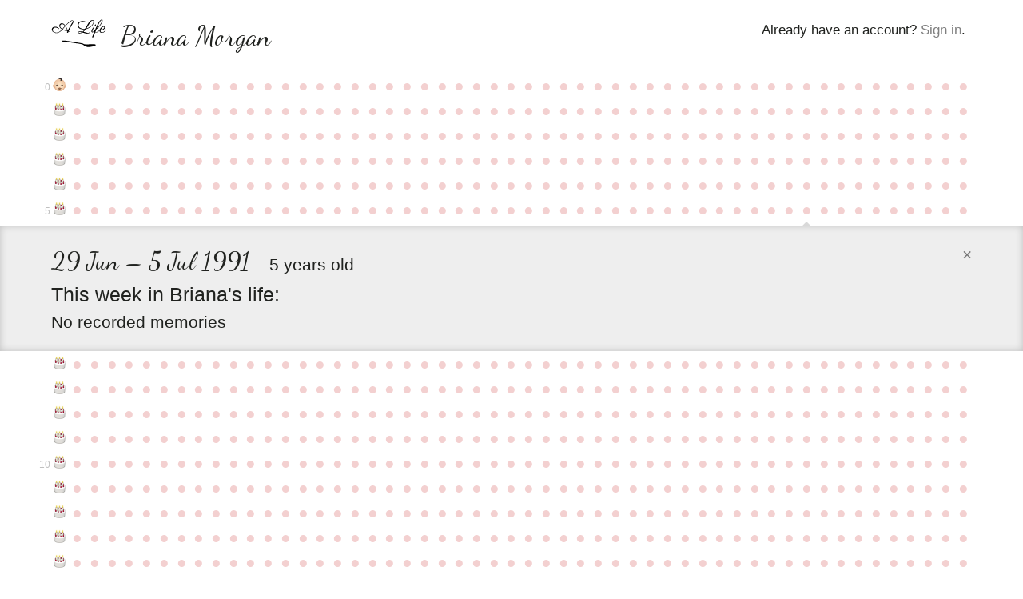

--- FILE ---
content_type: text/html; charset=utf-8
request_url: https://entire.life/brianalmorgan/week/1991-06-29
body_size: 82715
content:
<!doctype html>
<html lang="en-us" data-reactroot="" data-reactid="1" data-react-checksum="182193803"><head data-reactid="2"><title data-react-helmet="true" data-reactid="3">29 Jun  – 5 Jul 1991 • Briana Morgan • A Life </title><meta data-react-helmet="true" charset="utf-8" data-reactid="4"/><meta data-react-helmet="true" property="og:site_name" content="Entire.Life" data-reactid="5"/><meta data-react-helmet="true" property="og:image" content="https://entire.life/social-share-2.jpg" data-reactid="6"/><meta data-react-helmet="true" property="og:locale" content="en_US" data-reactid="7"/><meta data-react-helmet="true" property="twitter:card" content="summary" data-reactid="8"/><meta data-react-helmet="true" property="twitter:site" content="@yourentirelife" data-reactid="9"/><meta data-react-helmet="true" property="twitter:creator" content="@chadoh" data-reactid="10"/><meta data-react-helmet="true" property="twitter:image" content="https://entire.life/social-share-2.jpg" data-reactid="11"/><meta data-react-helmet="true" name="description" content="Briana Morgan is using Entire.Life to document the past and live into a more beautiful future. Free symbolic life chart for all who wish to join in!" data-reactid="12"/><meta data-react-helmet="true" property="og:description" content="Briana Morgan is using Entire.Life to document the past and live into a more beautiful future. Free symbolic life chart for all who wish to join in!" data-reactid="13"/><meta data-react-helmet="true" property="twitter:description" content="Briana Morgan is using Entire.Life to document the past and live into a more beautiful future. Free symbolic life chart for all who wish to join in!" data-reactid="14"/><meta data-react-helmet="true" property="og:title" content="29 Jun  – 5 Jul 1991 • Briana Morgan • A Life " data-reactid="15"/><meta data-react-helmet="true" property="twitter:title" content="29 Jun  – 5 Jul 1991 • Briana Morgan • A Life " data-reactid="16"/><link rel="shortcut icon" href="/favicon.ico" data-reactid="17"/><meta name="viewport" content="width=device-width, initial-scale=1" data-reactid="18"/><link href="/dist/main-23dac33928648f0f4e93.css" rel="stylesheet" type="text/css" charset="UTF-8" data-reactid="19"/></head><body data-reactid="20"><div id="content" data-reactid="21"><div class="_3sz-Jorbvi2LDO38TpQcMl" data-reactroot="" data-reactid="1" data-react-checksum="-778987077"><!-- react-empty: 2 --><div data-reactid="3"><!-- react-empty: 4 --><div data-reactid="5"><div data-reactid="6"></div><div class="_3OLgemDirCd2L_er7F4b0_" style="position:absolute;" data-reactid="7"><nav class="_1rLUcWpe1Lr7skTn6pJmBK containerWide" data-reactid="8"><div class="_3GgCeBPEhDgaoUYmcqXG3b" style="top:1.5em;" data-reactid="9"><span data-reactid="10"><!-- react-text: 11 -->Already have an account?<!-- /react-text --><!-- react-text: 12 --> <!-- /react-text --><a href="#auth0" data-reactid="13">Sign in</a><!-- react-text: 14 -->.<!-- /react-text --></span></div><a class="_1BxFm3Eu4jYYmKODEUzqhd" style="float:left;padding:1.4em 1em 0 0;height:59px;" href="/" data-reactid="15"><img src="[data-uri]" alt="Entire.Life" class="JfPsmUHhheknrLaTdkKp_" data-reactid="16"/></a><h1 class="brand" data-reactid="17">Briana Morgan</h1></nav></div></div><div class="qh_12upJzMceJhQS8Xtdi" data-reactid="18"><div class="year-wrap" data-reactid="19"><div class="containerWide _2uIyHQk7KIdnbykTGiJp0u _18zfo6MTUV_cfm3vLJcojE" data-reactid="20"><div class="krc0gHlbvrXQ7zEvYm1YJ" data-reactid="21"><small class="_3EjU5AMvV7QZ6u6DacHwZJ" data-reactid="22">0</small><a class="_2MTwus4CLu2E_2jSx8JzFz" title="Week of Sun Sep 01 1985: It&#x27;s a baby!" href="/brianalmorgan/week/1985-09-01" data-reactid="23"><span class="emoji-mart-emoji" data-reactid="24"><span style="width:17px;height:17px;display:inline-block;background-image:url(https://unpkg.com/emoji-datasource-apple@^3.0.0/img/apple/sheets/64.png);background-size:4900%;background-position:31.250000000000004% 39.583333333333336%;" data-reactid="25"></span></span></a><a class="_2MTwus4CLu2E_2jSx8JzFz" title="Week of Sun Sep 08 1985" href="/brianalmorgan/week/1985-09-08" data-reactid="26"><!-- react-text: 27 -->●<!-- /react-text --></a><a class="_2MTwus4CLu2E_2jSx8JzFz" title="Week of Sun Sep 15 1985" href="/brianalmorgan/week/1985-09-15" data-reactid="28"><!-- react-text: 29 -->●<!-- /react-text --></a><a class="_2MTwus4CLu2E_2jSx8JzFz" title="Week of Sun Sep 22 1985" href="/brianalmorgan/week/1985-09-22" data-reactid="30"><!-- react-text: 31 -->●<!-- /react-text --></a><a class="_2MTwus4CLu2E_2jSx8JzFz" title="Week of Sun Sep 29 1985" href="/brianalmorgan/week/1985-09-29" data-reactid="32"><!-- react-text: 33 -->●<!-- /react-text --></a><a class="_2MTwus4CLu2E_2jSx8JzFz" title="Week of Sun Oct 06 1985" href="/brianalmorgan/week/1985-10-06" data-reactid="34"><!-- react-text: 35 -->●<!-- /react-text --></a><a class="_2MTwus4CLu2E_2jSx8JzFz" title="Week of Sun Oct 13 1985" href="/brianalmorgan/week/1985-10-13" data-reactid="36"><!-- react-text: 37 -->●<!-- /react-text --></a><a class="_2MTwus4CLu2E_2jSx8JzFz" title="Week of Sun Oct 20 1985" href="/brianalmorgan/week/1985-10-20" data-reactid="38"><!-- react-text: 39 -->●<!-- /react-text --></a><a class="_2MTwus4CLu2E_2jSx8JzFz" title="Week of Sun Oct 27 1985" href="/brianalmorgan/week/1985-10-27" data-reactid="40"><!-- react-text: 41 -->●<!-- /react-text --></a><a class="_2MTwus4CLu2E_2jSx8JzFz" title="Week of Sun Nov 03 1985" href="/brianalmorgan/week/1985-11-03" data-reactid="42"><!-- react-text: 43 -->●<!-- /react-text --></a><a class="_2MTwus4CLu2E_2jSx8JzFz" title="Week of Sun Nov 10 1985" href="/brianalmorgan/week/1985-11-10" data-reactid="44"><!-- react-text: 45 -->●<!-- /react-text --></a><a class="_2MTwus4CLu2E_2jSx8JzFz" title="Week of Sun Nov 17 1985" href="/brianalmorgan/week/1985-11-17" data-reactid="46"><!-- react-text: 47 -->●<!-- /react-text --></a><a class="_2MTwus4CLu2E_2jSx8JzFz" title="Week of Sun Nov 24 1985" href="/brianalmorgan/week/1985-11-24" data-reactid="48"><!-- react-text: 49 -->●<!-- /react-text --></a><a class="_2MTwus4CLu2E_2jSx8JzFz" title="Week of Sun Dec 01 1985" href="/brianalmorgan/week/1985-12-01" data-reactid="50"><!-- react-text: 51 -->●<!-- /react-text --></a><a class="_2MTwus4CLu2E_2jSx8JzFz" title="Week of Sun Dec 08 1985" href="/brianalmorgan/week/1985-12-08" data-reactid="52"><!-- react-text: 53 -->●<!-- /react-text --></a><a class="_2MTwus4CLu2E_2jSx8JzFz" title="Week of Sun Dec 15 1985" href="/brianalmorgan/week/1985-12-15" data-reactid="54"><!-- react-text: 55 -->●<!-- /react-text --></a><a class="_2MTwus4CLu2E_2jSx8JzFz" title="Week of Sun Dec 22 1985" href="/brianalmorgan/week/1985-12-22" data-reactid="56"><!-- react-text: 57 -->●<!-- /react-text --></a><a class="_2MTwus4CLu2E_2jSx8JzFz" title="Week of Sun Dec 29 1985" href="/brianalmorgan/week/1985-12-29" data-reactid="58"><!-- react-text: 59 -->●<!-- /react-text --></a><a class="_2MTwus4CLu2E_2jSx8JzFz" title="Week of Sun Jan 05 1986" href="/brianalmorgan/week/1986-01-05" data-reactid="60"><!-- react-text: 61 -->●<!-- /react-text --></a><a class="_2MTwus4CLu2E_2jSx8JzFz" title="Week of Sun Jan 12 1986" href="/brianalmorgan/week/1986-01-12" data-reactid="62"><!-- react-text: 63 -->●<!-- /react-text --></a><a class="_2MTwus4CLu2E_2jSx8JzFz" title="Week of Sun Jan 19 1986" href="/brianalmorgan/week/1986-01-19" data-reactid="64"><!-- react-text: 65 -->●<!-- /react-text --></a><a class="_2MTwus4CLu2E_2jSx8JzFz" title="Week of Sun Jan 26 1986" href="/brianalmorgan/week/1986-01-26" data-reactid="66"><!-- react-text: 67 -->●<!-- /react-text --></a><a class="_2MTwus4CLu2E_2jSx8JzFz" title="Week of Sun Feb 02 1986" href="/brianalmorgan/week/1986-02-02" data-reactid="68"><!-- react-text: 69 -->●<!-- /react-text --></a><a class="_2MTwus4CLu2E_2jSx8JzFz" title="Week of Sun Feb 09 1986" href="/brianalmorgan/week/1986-02-09" data-reactid="70"><!-- react-text: 71 -->●<!-- /react-text --></a><a class="_2MTwus4CLu2E_2jSx8JzFz" title="Week of Sun Feb 16 1986" href="/brianalmorgan/week/1986-02-16" data-reactid="72"><!-- react-text: 73 -->●<!-- /react-text --></a><a class="_2MTwus4CLu2E_2jSx8JzFz" title="Week of Sun Feb 23 1986" href="/brianalmorgan/week/1986-02-23" data-reactid="74"><!-- react-text: 75 -->●<!-- /react-text --></a><a class="_2MTwus4CLu2E_2jSx8JzFz" title="Week of Sun Mar 02 1986" href="/brianalmorgan/week/1986-03-02" data-reactid="76"><!-- react-text: 77 -->●<!-- /react-text --></a><a class="_2MTwus4CLu2E_2jSx8JzFz" title="Week of Sun Mar 09 1986" href="/brianalmorgan/week/1986-03-09" data-reactid="78"><!-- react-text: 79 -->●<!-- /react-text --></a><a class="_2MTwus4CLu2E_2jSx8JzFz" title="Week of Sun Mar 16 1986" href="/brianalmorgan/week/1986-03-16" data-reactid="80"><!-- react-text: 81 -->●<!-- /react-text --></a><a class="_2MTwus4CLu2E_2jSx8JzFz" title="Week of Sun Mar 23 1986" href="/brianalmorgan/week/1986-03-23" data-reactid="82"><!-- react-text: 83 -->●<!-- /react-text --></a><a class="_2MTwus4CLu2E_2jSx8JzFz" title="Week of Sun Mar 30 1986" href="/brianalmorgan/week/1986-03-30" data-reactid="84"><!-- react-text: 85 -->●<!-- /react-text --></a><a class="_2MTwus4CLu2E_2jSx8JzFz" title="Week of Sun Apr 06 1986" href="/brianalmorgan/week/1986-04-06" data-reactid="86"><!-- react-text: 87 -->●<!-- /react-text --></a><a class="_2MTwus4CLu2E_2jSx8JzFz" title="Week of Sun Apr 13 1986" href="/brianalmorgan/week/1986-04-13" data-reactid="88"><!-- react-text: 89 -->●<!-- /react-text --></a><a class="_2MTwus4CLu2E_2jSx8JzFz" title="Week of Sun Apr 20 1986" href="/brianalmorgan/week/1986-04-20" data-reactid="90"><!-- react-text: 91 -->●<!-- /react-text --></a><a class="_2MTwus4CLu2E_2jSx8JzFz" title="Week of Sun Apr 27 1986" href="/brianalmorgan/week/1986-04-27" data-reactid="92"><!-- react-text: 93 -->●<!-- /react-text --></a><a class="_2MTwus4CLu2E_2jSx8JzFz" title="Week of Sun May 04 1986" href="/brianalmorgan/week/1986-05-04" data-reactid="94"><!-- react-text: 95 -->●<!-- /react-text --></a><a class="_2MTwus4CLu2E_2jSx8JzFz" title="Week of Sun May 11 1986" href="/brianalmorgan/week/1986-05-11" data-reactid="96"><!-- react-text: 97 -->●<!-- /react-text --></a><a class="_2MTwus4CLu2E_2jSx8JzFz" title="Week of Sun May 18 1986" href="/brianalmorgan/week/1986-05-18" data-reactid="98"><!-- react-text: 99 -->●<!-- /react-text --></a><a class="_2MTwus4CLu2E_2jSx8JzFz" title="Week of Sun May 25 1986" href="/brianalmorgan/week/1986-05-25" data-reactid="100"><!-- react-text: 101 -->●<!-- /react-text --></a><a class="_2MTwus4CLu2E_2jSx8JzFz" title="Week of Sun Jun 01 1986" href="/brianalmorgan/week/1986-06-01" data-reactid="102"><!-- react-text: 103 -->●<!-- /react-text --></a><a class="_2MTwus4CLu2E_2jSx8JzFz" title="Week of Sun Jun 08 1986" href="/brianalmorgan/week/1986-06-08" data-reactid="104"><!-- react-text: 105 -->●<!-- /react-text --></a><a class="_2MTwus4CLu2E_2jSx8JzFz" title="Week of Sun Jun 15 1986" href="/brianalmorgan/week/1986-06-15" data-reactid="106"><!-- react-text: 107 -->●<!-- /react-text --></a><a class="_2MTwus4CLu2E_2jSx8JzFz" title="Week of Sun Jun 22 1986" href="/brianalmorgan/week/1986-06-22" data-reactid="108"><!-- react-text: 109 -->●<!-- /react-text --></a><a class="_2MTwus4CLu2E_2jSx8JzFz" title="Week of Sun Jun 29 1986" href="/brianalmorgan/week/1986-06-29" data-reactid="110"><!-- react-text: 111 -->●<!-- /react-text --></a><a class="_2MTwus4CLu2E_2jSx8JzFz" title="Week of Sun Jul 06 1986" href="/brianalmorgan/week/1986-07-06" data-reactid="112"><!-- react-text: 113 -->●<!-- /react-text --></a><a class="_2MTwus4CLu2E_2jSx8JzFz" title="Week of Sun Jul 13 1986" href="/brianalmorgan/week/1986-07-13" data-reactid="114"><!-- react-text: 115 -->●<!-- /react-text --></a><a class="_2MTwus4CLu2E_2jSx8JzFz" title="Week of Sun Jul 20 1986" href="/brianalmorgan/week/1986-07-20" data-reactid="116"><!-- react-text: 117 -->●<!-- /react-text --></a><a class="_2MTwus4CLu2E_2jSx8JzFz" title="Week of Sun Jul 27 1986" href="/brianalmorgan/week/1986-07-27" data-reactid="118"><!-- react-text: 119 -->●<!-- /react-text --></a><a class="_2MTwus4CLu2E_2jSx8JzFz" title="Week of Sun Aug 03 1986" href="/brianalmorgan/week/1986-08-03" data-reactid="120"><!-- react-text: 121 -->●<!-- /react-text --></a><a class="_2MTwus4CLu2E_2jSx8JzFz" title="Week of Sun Aug 10 1986" href="/brianalmorgan/week/1986-08-10" data-reactid="122"><!-- react-text: 123 -->●<!-- /react-text --></a><a class="_2MTwus4CLu2E_2jSx8JzFz" title="Week of Sun Aug 17 1986" href="/brianalmorgan/week/1986-08-17" data-reactid="124"><!-- react-text: 125 -->●<!-- /react-text --></a><a class="_2MTwus4CLu2E_2jSx8JzFz" title="Week of Sun Aug 24 1986" href="/brianalmorgan/week/1986-08-24" data-reactid="126"><!-- react-text: 127 -->●<!-- /react-text --></a><a class="_2MTwus4CLu2E_2jSx8JzFz" title="Week of Sun Aug 31 1986" href="/brianalmorgan/week/1986-08-31" data-reactid="128"><!-- react-text: 129 -->●<!-- /react-text --></a></div></div></div><div class="year-wrap" data-reactid="130"><div class="containerWide _2uIyHQk7KIdnbykTGiJp0u _18zfo6MTUV_cfm3vLJcojE" data-reactid="131"><div class="krc0gHlbvrXQ7zEvYm1YJ" data-reactid="132"><small class="_3EjU5AMvV7QZ6u6DacHwZJ" data-reactid="133"></small><a class="_2MTwus4CLu2E_2jSx8JzFz" title="Week of Mon Sep 01 1986: Happy Birthday #1" href="/brianalmorgan/week/1986-09-01" data-reactid="134"><span class="emoji-mart-emoji" data-reactid="135"><span style="width:17px;height:17px;display:inline-block;background-image:url(https://unpkg.com/emoji-datasource-apple@^3.0.0/img/apple/sheets/64.png);background-size:4900%;background-position:14.583333333333334% 29.166666666666668%;" data-reactid="136"></span></span></a><a class="_2MTwus4CLu2E_2jSx8JzFz" title="Week of Mon Sep 08 1986" href="/brianalmorgan/week/1986-09-08" data-reactid="137"><!-- react-text: 138 -->●<!-- /react-text --></a><a class="_2MTwus4CLu2E_2jSx8JzFz" title="Week of Mon Sep 15 1986" href="/brianalmorgan/week/1986-09-15" data-reactid="139"><!-- react-text: 140 -->●<!-- /react-text --></a><a class="_2MTwus4CLu2E_2jSx8JzFz" title="Week of Mon Sep 22 1986" href="/brianalmorgan/week/1986-09-22" data-reactid="141"><!-- react-text: 142 -->●<!-- /react-text --></a><a class="_2MTwus4CLu2E_2jSx8JzFz" title="Week of Mon Sep 29 1986" href="/brianalmorgan/week/1986-09-29" data-reactid="143"><!-- react-text: 144 -->●<!-- /react-text --></a><a class="_2MTwus4CLu2E_2jSx8JzFz" title="Week of Mon Oct 06 1986" href="/brianalmorgan/week/1986-10-06" data-reactid="145"><!-- react-text: 146 -->●<!-- /react-text --></a><a class="_2MTwus4CLu2E_2jSx8JzFz" title="Week of Mon Oct 13 1986" href="/brianalmorgan/week/1986-10-13" data-reactid="147"><!-- react-text: 148 -->●<!-- /react-text --></a><a class="_2MTwus4CLu2E_2jSx8JzFz" title="Week of Mon Oct 20 1986" href="/brianalmorgan/week/1986-10-20" data-reactid="149"><!-- react-text: 150 -->●<!-- /react-text --></a><a class="_2MTwus4CLu2E_2jSx8JzFz" title="Week of Mon Oct 27 1986" href="/brianalmorgan/week/1986-10-27" data-reactid="151"><!-- react-text: 152 -->●<!-- /react-text --></a><a class="_2MTwus4CLu2E_2jSx8JzFz" title="Week of Mon Nov 03 1986" href="/brianalmorgan/week/1986-11-03" data-reactid="153"><!-- react-text: 154 -->●<!-- /react-text --></a><a class="_2MTwus4CLu2E_2jSx8JzFz" title="Week of Mon Nov 10 1986" href="/brianalmorgan/week/1986-11-10" data-reactid="155"><!-- react-text: 156 -->●<!-- /react-text --></a><a class="_2MTwus4CLu2E_2jSx8JzFz" title="Week of Mon Nov 17 1986" href="/brianalmorgan/week/1986-11-17" data-reactid="157"><!-- react-text: 158 -->●<!-- /react-text --></a><a class="_2MTwus4CLu2E_2jSx8JzFz" title="Week of Mon Nov 24 1986" href="/brianalmorgan/week/1986-11-24" data-reactid="159"><!-- react-text: 160 -->●<!-- /react-text --></a><a class="_2MTwus4CLu2E_2jSx8JzFz" title="Week of Mon Dec 01 1986" href="/brianalmorgan/week/1986-12-01" data-reactid="161"><!-- react-text: 162 -->●<!-- /react-text --></a><a class="_2MTwus4CLu2E_2jSx8JzFz" title="Week of Mon Dec 08 1986" href="/brianalmorgan/week/1986-12-08" data-reactid="163"><!-- react-text: 164 -->●<!-- /react-text --></a><a class="_2MTwus4CLu2E_2jSx8JzFz" title="Week of Mon Dec 15 1986" href="/brianalmorgan/week/1986-12-15" data-reactid="165"><!-- react-text: 166 -->●<!-- /react-text --></a><a class="_2MTwus4CLu2E_2jSx8JzFz" title="Week of Mon Dec 22 1986" href="/brianalmorgan/week/1986-12-22" data-reactid="167"><!-- react-text: 168 -->●<!-- /react-text --></a><a class="_2MTwus4CLu2E_2jSx8JzFz" title="Week of Mon Dec 29 1986" href="/brianalmorgan/week/1986-12-29" data-reactid="169"><!-- react-text: 170 -->●<!-- /react-text --></a><a class="_2MTwus4CLu2E_2jSx8JzFz" title="Week of Mon Jan 05 1987" href="/brianalmorgan/week/1987-01-05" data-reactid="171"><!-- react-text: 172 -->●<!-- /react-text --></a><a class="_2MTwus4CLu2E_2jSx8JzFz" title="Week of Mon Jan 12 1987" href="/brianalmorgan/week/1987-01-12" data-reactid="173"><!-- react-text: 174 -->●<!-- /react-text --></a><a class="_2MTwus4CLu2E_2jSx8JzFz" title="Week of Mon Jan 19 1987" href="/brianalmorgan/week/1987-01-19" data-reactid="175"><!-- react-text: 176 -->●<!-- /react-text --></a><a class="_2MTwus4CLu2E_2jSx8JzFz" title="Week of Mon Jan 26 1987" href="/brianalmorgan/week/1987-01-26" data-reactid="177"><!-- react-text: 178 -->●<!-- /react-text --></a><a class="_2MTwus4CLu2E_2jSx8JzFz" title="Week of Mon Feb 02 1987" href="/brianalmorgan/week/1987-02-02" data-reactid="179"><!-- react-text: 180 -->●<!-- /react-text --></a><a class="_2MTwus4CLu2E_2jSx8JzFz" title="Week of Mon Feb 09 1987" href="/brianalmorgan/week/1987-02-09" data-reactid="181"><!-- react-text: 182 -->●<!-- /react-text --></a><a class="_2MTwus4CLu2E_2jSx8JzFz" title="Week of Mon Feb 16 1987" href="/brianalmorgan/week/1987-02-16" data-reactid="183"><!-- react-text: 184 -->●<!-- /react-text --></a><a class="_2MTwus4CLu2E_2jSx8JzFz" title="Week of Mon Feb 23 1987" href="/brianalmorgan/week/1987-02-23" data-reactid="185"><!-- react-text: 186 -->●<!-- /react-text --></a><a class="_2MTwus4CLu2E_2jSx8JzFz" title="Week of Mon Mar 02 1987" href="/brianalmorgan/week/1987-03-02" data-reactid="187"><!-- react-text: 188 -->●<!-- /react-text --></a><a class="_2MTwus4CLu2E_2jSx8JzFz" title="Week of Mon Mar 09 1987" href="/brianalmorgan/week/1987-03-09" data-reactid="189"><!-- react-text: 190 -->●<!-- /react-text --></a><a class="_2MTwus4CLu2E_2jSx8JzFz" title="Week of Mon Mar 16 1987" href="/brianalmorgan/week/1987-03-16" data-reactid="191"><!-- react-text: 192 -->●<!-- /react-text --></a><a class="_2MTwus4CLu2E_2jSx8JzFz" title="Week of Mon Mar 23 1987" href="/brianalmorgan/week/1987-03-23" data-reactid="193"><!-- react-text: 194 -->●<!-- /react-text --></a><a class="_2MTwus4CLu2E_2jSx8JzFz" title="Week of Mon Mar 30 1987" href="/brianalmorgan/week/1987-03-30" data-reactid="195"><!-- react-text: 196 -->●<!-- /react-text --></a><a class="_2MTwus4CLu2E_2jSx8JzFz" title="Week of Mon Apr 06 1987" href="/brianalmorgan/week/1987-04-06" data-reactid="197"><!-- react-text: 198 -->●<!-- /react-text --></a><a class="_2MTwus4CLu2E_2jSx8JzFz" title="Week of Mon Apr 13 1987" href="/brianalmorgan/week/1987-04-13" data-reactid="199"><!-- react-text: 200 -->●<!-- /react-text --></a><a class="_2MTwus4CLu2E_2jSx8JzFz" title="Week of Mon Apr 20 1987" href="/brianalmorgan/week/1987-04-20" data-reactid="201"><!-- react-text: 202 -->●<!-- /react-text --></a><a class="_2MTwus4CLu2E_2jSx8JzFz" title="Week of Mon Apr 27 1987" href="/brianalmorgan/week/1987-04-27" data-reactid="203"><!-- react-text: 204 -->●<!-- /react-text --></a><a class="_2MTwus4CLu2E_2jSx8JzFz" title="Week of Mon May 04 1987" href="/brianalmorgan/week/1987-05-04" data-reactid="205"><!-- react-text: 206 -->●<!-- /react-text --></a><a class="_2MTwus4CLu2E_2jSx8JzFz" title="Week of Mon May 11 1987" href="/brianalmorgan/week/1987-05-11" data-reactid="207"><!-- react-text: 208 -->●<!-- /react-text --></a><a class="_2MTwus4CLu2E_2jSx8JzFz" title="Week of Mon May 18 1987" href="/brianalmorgan/week/1987-05-18" data-reactid="209"><!-- react-text: 210 -->●<!-- /react-text --></a><a class="_2MTwus4CLu2E_2jSx8JzFz" title="Week of Mon May 25 1987" href="/brianalmorgan/week/1987-05-25" data-reactid="211"><!-- react-text: 212 -->●<!-- /react-text --></a><a class="_2MTwus4CLu2E_2jSx8JzFz" title="Week of Mon Jun 01 1987" href="/brianalmorgan/week/1987-06-01" data-reactid="213"><!-- react-text: 214 -->●<!-- /react-text --></a><a class="_2MTwus4CLu2E_2jSx8JzFz" title="Week of Mon Jun 08 1987" href="/brianalmorgan/week/1987-06-08" data-reactid="215"><!-- react-text: 216 -->●<!-- /react-text --></a><a class="_2MTwus4CLu2E_2jSx8JzFz" title="Week of Mon Jun 15 1987" href="/brianalmorgan/week/1987-06-15" data-reactid="217"><!-- react-text: 218 -->●<!-- /react-text --></a><a class="_2MTwus4CLu2E_2jSx8JzFz" title="Week of Mon Jun 22 1987" href="/brianalmorgan/week/1987-06-22" data-reactid="219"><!-- react-text: 220 -->●<!-- /react-text --></a><a class="_2MTwus4CLu2E_2jSx8JzFz" title="Week of Mon Jun 29 1987" href="/brianalmorgan/week/1987-06-29" data-reactid="221"><!-- react-text: 222 -->●<!-- /react-text --></a><a class="_2MTwus4CLu2E_2jSx8JzFz" title="Week of Mon Jul 06 1987" href="/brianalmorgan/week/1987-07-06" data-reactid="223"><!-- react-text: 224 -->●<!-- /react-text --></a><a class="_2MTwus4CLu2E_2jSx8JzFz" title="Week of Mon Jul 13 1987" href="/brianalmorgan/week/1987-07-13" data-reactid="225"><!-- react-text: 226 -->●<!-- /react-text --></a><a class="_2MTwus4CLu2E_2jSx8JzFz" title="Week of Mon Jul 20 1987" href="/brianalmorgan/week/1987-07-20" data-reactid="227"><!-- react-text: 228 -->●<!-- /react-text --></a><a class="_2MTwus4CLu2E_2jSx8JzFz" title="Week of Mon Jul 27 1987" href="/brianalmorgan/week/1987-07-27" data-reactid="229"><!-- react-text: 230 -->●<!-- /react-text --></a><a class="_2MTwus4CLu2E_2jSx8JzFz" title="Week of Mon Aug 03 1987" href="/brianalmorgan/week/1987-08-03" data-reactid="231"><!-- react-text: 232 -->●<!-- /react-text --></a><a class="_2MTwus4CLu2E_2jSx8JzFz" title="Week of Mon Aug 10 1987" href="/brianalmorgan/week/1987-08-10" data-reactid="233"><!-- react-text: 234 -->●<!-- /react-text --></a><a class="_2MTwus4CLu2E_2jSx8JzFz" title="Week of Mon Aug 17 1987" href="/brianalmorgan/week/1987-08-17" data-reactid="235"><!-- react-text: 236 -->●<!-- /react-text --></a><a class="_2MTwus4CLu2E_2jSx8JzFz" title="Week of Mon Aug 24 1987" href="/brianalmorgan/week/1987-08-24" data-reactid="237"><!-- react-text: 238 -->●<!-- /react-text --></a><a class="_2MTwus4CLu2E_2jSx8JzFz" title="Week of Mon Aug 31 1987" href="/brianalmorgan/week/1987-08-31" data-reactid="239"><!-- react-text: 240 -->●<!-- /react-text --></a></div></div></div><div class="year-wrap" data-reactid="241"><div class="containerWide _2uIyHQk7KIdnbykTGiJp0u _18zfo6MTUV_cfm3vLJcojE" data-reactid="242"><div class="krc0gHlbvrXQ7zEvYm1YJ" data-reactid="243"><small class="_3EjU5AMvV7QZ6u6DacHwZJ" data-reactid="244"></small><a class="_2MTwus4CLu2E_2jSx8JzFz" title="Week of Tue Sep 01 1987: Happy Birthday #2" href="/brianalmorgan/week/1987-09-01" data-reactid="245"><span class="emoji-mart-emoji" data-reactid="246"><span style="width:17px;height:17px;display:inline-block;background-image:url(https://unpkg.com/emoji-datasource-apple@^3.0.0/img/apple/sheets/64.png);background-size:4900%;background-position:14.583333333333334% 29.166666666666668%;" data-reactid="247"></span></span></a><a class="_2MTwus4CLu2E_2jSx8JzFz" title="Week of Tue Sep 08 1987" href="/brianalmorgan/week/1987-09-08" data-reactid="248"><!-- react-text: 249 -->●<!-- /react-text --></a><a class="_2MTwus4CLu2E_2jSx8JzFz" title="Week of Tue Sep 15 1987" href="/brianalmorgan/week/1987-09-15" data-reactid="250"><!-- react-text: 251 -->●<!-- /react-text --></a><a class="_2MTwus4CLu2E_2jSx8JzFz" title="Week of Tue Sep 22 1987" href="/brianalmorgan/week/1987-09-22" data-reactid="252"><!-- react-text: 253 -->●<!-- /react-text --></a><a class="_2MTwus4CLu2E_2jSx8JzFz" title="Week of Tue Sep 29 1987" href="/brianalmorgan/week/1987-09-29" data-reactid="254"><!-- react-text: 255 -->●<!-- /react-text --></a><a class="_2MTwus4CLu2E_2jSx8JzFz" title="Week of Tue Oct 06 1987" href="/brianalmorgan/week/1987-10-06" data-reactid="256"><!-- react-text: 257 -->●<!-- /react-text --></a><a class="_2MTwus4CLu2E_2jSx8JzFz" title="Week of Tue Oct 13 1987" href="/brianalmorgan/week/1987-10-13" data-reactid="258"><!-- react-text: 259 -->●<!-- /react-text --></a><a class="_2MTwus4CLu2E_2jSx8JzFz" title="Week of Tue Oct 20 1987" href="/brianalmorgan/week/1987-10-20" data-reactid="260"><!-- react-text: 261 -->●<!-- /react-text --></a><a class="_2MTwus4CLu2E_2jSx8JzFz" title="Week of Tue Oct 27 1987" href="/brianalmorgan/week/1987-10-27" data-reactid="262"><!-- react-text: 263 -->●<!-- /react-text --></a><a class="_2MTwus4CLu2E_2jSx8JzFz" title="Week of Tue Nov 03 1987" href="/brianalmorgan/week/1987-11-03" data-reactid="264"><!-- react-text: 265 -->●<!-- /react-text --></a><a class="_2MTwus4CLu2E_2jSx8JzFz" title="Week of Tue Nov 10 1987" href="/brianalmorgan/week/1987-11-10" data-reactid="266"><!-- react-text: 267 -->●<!-- /react-text --></a><a class="_2MTwus4CLu2E_2jSx8JzFz" title="Week of Tue Nov 17 1987" href="/brianalmorgan/week/1987-11-17" data-reactid="268"><!-- react-text: 269 -->●<!-- /react-text --></a><a class="_2MTwus4CLu2E_2jSx8JzFz" title="Week of Tue Nov 24 1987" href="/brianalmorgan/week/1987-11-24" data-reactid="270"><!-- react-text: 271 -->●<!-- /react-text --></a><a class="_2MTwus4CLu2E_2jSx8JzFz" title="Week of Tue Dec 01 1987" href="/brianalmorgan/week/1987-12-01" data-reactid="272"><!-- react-text: 273 -->●<!-- /react-text --></a><a class="_2MTwus4CLu2E_2jSx8JzFz" title="Week of Tue Dec 08 1987" href="/brianalmorgan/week/1987-12-08" data-reactid="274"><!-- react-text: 275 -->●<!-- /react-text --></a><a class="_2MTwus4CLu2E_2jSx8JzFz" title="Week of Tue Dec 15 1987" href="/brianalmorgan/week/1987-12-15" data-reactid="276"><!-- react-text: 277 -->●<!-- /react-text --></a><a class="_2MTwus4CLu2E_2jSx8JzFz" title="Week of Tue Dec 22 1987" href="/brianalmorgan/week/1987-12-22" data-reactid="278"><!-- react-text: 279 -->●<!-- /react-text --></a><a class="_2MTwus4CLu2E_2jSx8JzFz" title="Week of Tue Dec 29 1987" href="/brianalmorgan/week/1987-12-29" data-reactid="280"><!-- react-text: 281 -->●<!-- /react-text --></a><a class="_2MTwus4CLu2E_2jSx8JzFz" title="Week of Tue Jan 05 1988" href="/brianalmorgan/week/1988-01-05" data-reactid="282"><!-- react-text: 283 -->●<!-- /react-text --></a><a class="_2MTwus4CLu2E_2jSx8JzFz" title="Week of Tue Jan 12 1988" href="/brianalmorgan/week/1988-01-12" data-reactid="284"><!-- react-text: 285 -->●<!-- /react-text --></a><a class="_2MTwus4CLu2E_2jSx8JzFz" title="Week of Tue Jan 19 1988" href="/brianalmorgan/week/1988-01-19" data-reactid="286"><!-- react-text: 287 -->●<!-- /react-text --></a><a class="_2MTwus4CLu2E_2jSx8JzFz" title="Week of Tue Jan 26 1988" href="/brianalmorgan/week/1988-01-26" data-reactid="288"><!-- react-text: 289 -->●<!-- /react-text --></a><a class="_2MTwus4CLu2E_2jSx8JzFz" title="Week of Tue Feb 02 1988" href="/brianalmorgan/week/1988-02-02" data-reactid="290"><!-- react-text: 291 -->●<!-- /react-text --></a><a class="_2MTwus4CLu2E_2jSx8JzFz" title="Week of Tue Feb 09 1988" href="/brianalmorgan/week/1988-02-09" data-reactid="292"><!-- react-text: 293 -->●<!-- /react-text --></a><a class="_2MTwus4CLu2E_2jSx8JzFz" title="Week of Tue Feb 16 1988" href="/brianalmorgan/week/1988-02-16" data-reactid="294"><!-- react-text: 295 -->●<!-- /react-text --></a><a class="_2MTwus4CLu2E_2jSx8JzFz" title="Week of Tue Feb 23 1988" href="/brianalmorgan/week/1988-02-23" data-reactid="296"><!-- react-text: 297 -->●<!-- /react-text --></a><a class="_2MTwus4CLu2E_2jSx8JzFz" title="Week of Tue Mar 01 1988" href="/brianalmorgan/week/1988-03-01" data-reactid="298"><!-- react-text: 299 -->●<!-- /react-text --></a><a class="_2MTwus4CLu2E_2jSx8JzFz" title="Week of Tue Mar 08 1988" href="/brianalmorgan/week/1988-03-08" data-reactid="300"><!-- react-text: 301 -->●<!-- /react-text --></a><a class="_2MTwus4CLu2E_2jSx8JzFz" title="Week of Tue Mar 15 1988" href="/brianalmorgan/week/1988-03-15" data-reactid="302"><!-- react-text: 303 -->●<!-- /react-text --></a><a class="_2MTwus4CLu2E_2jSx8JzFz" title="Week of Tue Mar 22 1988" href="/brianalmorgan/week/1988-03-22" data-reactid="304"><!-- react-text: 305 -->●<!-- /react-text --></a><a class="_2MTwus4CLu2E_2jSx8JzFz" title="Week of Tue Mar 29 1988" href="/brianalmorgan/week/1988-03-29" data-reactid="306"><!-- react-text: 307 -->●<!-- /react-text --></a><a class="_2MTwus4CLu2E_2jSx8JzFz" title="Week of Tue Apr 05 1988" href="/brianalmorgan/week/1988-04-05" data-reactid="308"><!-- react-text: 309 -->●<!-- /react-text --></a><a class="_2MTwus4CLu2E_2jSx8JzFz" title="Week of Tue Apr 12 1988" href="/brianalmorgan/week/1988-04-12" data-reactid="310"><!-- react-text: 311 -->●<!-- /react-text --></a><a class="_2MTwus4CLu2E_2jSx8JzFz" title="Week of Tue Apr 19 1988" href="/brianalmorgan/week/1988-04-19" data-reactid="312"><!-- react-text: 313 -->●<!-- /react-text --></a><a class="_2MTwus4CLu2E_2jSx8JzFz" title="Week of Tue Apr 26 1988" href="/brianalmorgan/week/1988-04-26" data-reactid="314"><!-- react-text: 315 -->●<!-- /react-text --></a><a class="_2MTwus4CLu2E_2jSx8JzFz" title="Week of Tue May 03 1988" href="/brianalmorgan/week/1988-05-03" data-reactid="316"><!-- react-text: 317 -->●<!-- /react-text --></a><a class="_2MTwus4CLu2E_2jSx8JzFz" title="Week of Tue May 10 1988" href="/brianalmorgan/week/1988-05-10" data-reactid="318"><!-- react-text: 319 -->●<!-- /react-text --></a><a class="_2MTwus4CLu2E_2jSx8JzFz" title="Week of Tue May 17 1988" href="/brianalmorgan/week/1988-05-17" data-reactid="320"><!-- react-text: 321 -->●<!-- /react-text --></a><a class="_2MTwus4CLu2E_2jSx8JzFz" title="Week of Tue May 24 1988" href="/brianalmorgan/week/1988-05-24" data-reactid="322"><!-- react-text: 323 -->●<!-- /react-text --></a><a class="_2MTwus4CLu2E_2jSx8JzFz" title="Week of Tue May 31 1988" href="/brianalmorgan/week/1988-05-31" data-reactid="324"><!-- react-text: 325 -->●<!-- /react-text --></a><a class="_2MTwus4CLu2E_2jSx8JzFz" title="Week of Tue Jun 07 1988" href="/brianalmorgan/week/1988-06-07" data-reactid="326"><!-- react-text: 327 -->●<!-- /react-text --></a><a class="_2MTwus4CLu2E_2jSx8JzFz" title="Week of Tue Jun 14 1988" href="/brianalmorgan/week/1988-06-14" data-reactid="328"><!-- react-text: 329 -->●<!-- /react-text --></a><a class="_2MTwus4CLu2E_2jSx8JzFz" title="Week of Tue Jun 21 1988" href="/brianalmorgan/week/1988-06-21" data-reactid="330"><!-- react-text: 331 -->●<!-- /react-text --></a><a class="_2MTwus4CLu2E_2jSx8JzFz" title="Week of Tue Jun 28 1988" href="/brianalmorgan/week/1988-06-28" data-reactid="332"><!-- react-text: 333 -->●<!-- /react-text --></a><a class="_2MTwus4CLu2E_2jSx8JzFz" title="Week of Tue Jul 05 1988" href="/brianalmorgan/week/1988-07-05" data-reactid="334"><!-- react-text: 335 -->●<!-- /react-text --></a><a class="_2MTwus4CLu2E_2jSx8JzFz" title="Week of Tue Jul 12 1988" href="/brianalmorgan/week/1988-07-12" data-reactid="336"><!-- react-text: 337 -->●<!-- /react-text --></a><a class="_2MTwus4CLu2E_2jSx8JzFz" title="Week of Tue Jul 19 1988" href="/brianalmorgan/week/1988-07-19" data-reactid="338"><!-- react-text: 339 -->●<!-- /react-text --></a><a class="_2MTwus4CLu2E_2jSx8JzFz" title="Week of Tue Jul 26 1988" href="/brianalmorgan/week/1988-07-26" data-reactid="340"><!-- react-text: 341 -->●<!-- /react-text --></a><a class="_2MTwus4CLu2E_2jSx8JzFz" title="Week of Tue Aug 02 1988" href="/brianalmorgan/week/1988-08-02" data-reactid="342"><!-- react-text: 343 -->●<!-- /react-text --></a><a class="_2MTwus4CLu2E_2jSx8JzFz" title="Week of Tue Aug 09 1988" href="/brianalmorgan/week/1988-08-09" data-reactid="344"><!-- react-text: 345 -->●<!-- /react-text --></a><a class="_2MTwus4CLu2E_2jSx8JzFz" title="Week of Tue Aug 16 1988" href="/brianalmorgan/week/1988-08-16" data-reactid="346"><!-- react-text: 347 -->●<!-- /react-text --></a><a class="_2MTwus4CLu2E_2jSx8JzFz" title="Week of Tue Aug 23 1988" href="/brianalmorgan/week/1988-08-23" data-reactid="348"><!-- react-text: 349 -->●<!-- /react-text --></a><a class="_2MTwus4CLu2E_2jSx8JzFz" title="Week of Tue Aug 30 1988" href="/brianalmorgan/week/1988-08-30" data-reactid="350"><!-- react-text: 351 -->●<!-- /react-text --></a></div></div></div><div class="year-wrap" data-reactid="352"><div class="containerWide _2uIyHQk7KIdnbykTGiJp0u _18zfo6MTUV_cfm3vLJcojE" data-reactid="353"><div class="krc0gHlbvrXQ7zEvYm1YJ" data-reactid="354"><small class="_3EjU5AMvV7QZ6u6DacHwZJ" data-reactid="355"></small><a class="_2MTwus4CLu2E_2jSx8JzFz" title="Week of Thu Sep 01 1988: Happy Birthday #3" href="/brianalmorgan/week/1988-09-01" data-reactid="356"><span class="emoji-mart-emoji" data-reactid="357"><span style="width:17px;height:17px;display:inline-block;background-image:url(https://unpkg.com/emoji-datasource-apple@^3.0.0/img/apple/sheets/64.png);background-size:4900%;background-position:14.583333333333334% 29.166666666666668%;" data-reactid="358"></span></span></a><a class="_2MTwus4CLu2E_2jSx8JzFz" title="Week of Thu Sep 08 1988" href="/brianalmorgan/week/1988-09-08" data-reactid="359"><!-- react-text: 360 -->●<!-- /react-text --></a><a class="_2MTwus4CLu2E_2jSx8JzFz" title="Week of Thu Sep 15 1988" href="/brianalmorgan/week/1988-09-15" data-reactid="361"><!-- react-text: 362 -->●<!-- /react-text --></a><a class="_2MTwus4CLu2E_2jSx8JzFz" title="Week of Thu Sep 22 1988" href="/brianalmorgan/week/1988-09-22" data-reactid="363"><!-- react-text: 364 -->●<!-- /react-text --></a><a class="_2MTwus4CLu2E_2jSx8JzFz" title="Week of Thu Sep 29 1988" href="/brianalmorgan/week/1988-09-29" data-reactid="365"><!-- react-text: 366 -->●<!-- /react-text --></a><a class="_2MTwus4CLu2E_2jSx8JzFz" title="Week of Thu Oct 06 1988" href="/brianalmorgan/week/1988-10-06" data-reactid="367"><!-- react-text: 368 -->●<!-- /react-text --></a><a class="_2MTwus4CLu2E_2jSx8JzFz" title="Week of Thu Oct 13 1988" href="/brianalmorgan/week/1988-10-13" data-reactid="369"><!-- react-text: 370 -->●<!-- /react-text --></a><a class="_2MTwus4CLu2E_2jSx8JzFz" title="Week of Thu Oct 20 1988" href="/brianalmorgan/week/1988-10-20" data-reactid="371"><!-- react-text: 372 -->●<!-- /react-text --></a><a class="_2MTwus4CLu2E_2jSx8JzFz" title="Week of Thu Oct 27 1988" href="/brianalmorgan/week/1988-10-27" data-reactid="373"><!-- react-text: 374 -->●<!-- /react-text --></a><a class="_2MTwus4CLu2E_2jSx8JzFz" title="Week of Thu Nov 03 1988" href="/brianalmorgan/week/1988-11-03" data-reactid="375"><!-- react-text: 376 -->●<!-- /react-text --></a><a class="_2MTwus4CLu2E_2jSx8JzFz" title="Week of Thu Nov 10 1988" href="/brianalmorgan/week/1988-11-10" data-reactid="377"><!-- react-text: 378 -->●<!-- /react-text --></a><a class="_2MTwus4CLu2E_2jSx8JzFz" title="Week of Thu Nov 17 1988" href="/brianalmorgan/week/1988-11-17" data-reactid="379"><!-- react-text: 380 -->●<!-- /react-text --></a><a class="_2MTwus4CLu2E_2jSx8JzFz" title="Week of Thu Nov 24 1988" href="/brianalmorgan/week/1988-11-24" data-reactid="381"><!-- react-text: 382 -->●<!-- /react-text --></a><a class="_2MTwus4CLu2E_2jSx8JzFz" title="Week of Thu Dec 01 1988" href="/brianalmorgan/week/1988-12-01" data-reactid="383"><!-- react-text: 384 -->●<!-- /react-text --></a><a class="_2MTwus4CLu2E_2jSx8JzFz" title="Week of Thu Dec 08 1988" href="/brianalmorgan/week/1988-12-08" data-reactid="385"><!-- react-text: 386 -->●<!-- /react-text --></a><a class="_2MTwus4CLu2E_2jSx8JzFz" title="Week of Thu Dec 15 1988" href="/brianalmorgan/week/1988-12-15" data-reactid="387"><!-- react-text: 388 -->●<!-- /react-text --></a><a class="_2MTwus4CLu2E_2jSx8JzFz" title="Week of Thu Dec 22 1988" href="/brianalmorgan/week/1988-12-22" data-reactid="389"><!-- react-text: 390 -->●<!-- /react-text --></a><a class="_2MTwus4CLu2E_2jSx8JzFz" title="Week of Thu Dec 29 1988" href="/brianalmorgan/week/1988-12-29" data-reactid="391"><!-- react-text: 392 -->●<!-- /react-text --></a><a class="_2MTwus4CLu2E_2jSx8JzFz" title="Week of Thu Jan 05 1989" href="/brianalmorgan/week/1989-01-05" data-reactid="393"><!-- react-text: 394 -->●<!-- /react-text --></a><a class="_2MTwus4CLu2E_2jSx8JzFz" title="Week of Thu Jan 12 1989" href="/brianalmorgan/week/1989-01-12" data-reactid="395"><!-- react-text: 396 -->●<!-- /react-text --></a><a class="_2MTwus4CLu2E_2jSx8JzFz" title="Week of Thu Jan 19 1989" href="/brianalmorgan/week/1989-01-19" data-reactid="397"><!-- react-text: 398 -->●<!-- /react-text --></a><a class="_2MTwus4CLu2E_2jSx8JzFz" title="Week of Thu Jan 26 1989" href="/brianalmorgan/week/1989-01-26" data-reactid="399"><!-- react-text: 400 -->●<!-- /react-text --></a><a class="_2MTwus4CLu2E_2jSx8JzFz" title="Week of Thu Feb 02 1989" href="/brianalmorgan/week/1989-02-02" data-reactid="401"><!-- react-text: 402 -->●<!-- /react-text --></a><a class="_2MTwus4CLu2E_2jSx8JzFz" title="Week of Thu Feb 09 1989" href="/brianalmorgan/week/1989-02-09" data-reactid="403"><!-- react-text: 404 -->●<!-- /react-text --></a><a class="_2MTwus4CLu2E_2jSx8JzFz" title="Week of Thu Feb 16 1989" href="/brianalmorgan/week/1989-02-16" data-reactid="405"><!-- react-text: 406 -->●<!-- /react-text --></a><a class="_2MTwus4CLu2E_2jSx8JzFz" title="Week of Thu Feb 23 1989" href="/brianalmorgan/week/1989-02-23" data-reactid="407"><!-- react-text: 408 -->●<!-- /react-text --></a><a class="_2MTwus4CLu2E_2jSx8JzFz" title="Week of Thu Mar 02 1989" href="/brianalmorgan/week/1989-03-02" data-reactid="409"><!-- react-text: 410 -->●<!-- /react-text --></a><a class="_2MTwus4CLu2E_2jSx8JzFz" title="Week of Thu Mar 09 1989" href="/brianalmorgan/week/1989-03-09" data-reactid="411"><!-- react-text: 412 -->●<!-- /react-text --></a><a class="_2MTwus4CLu2E_2jSx8JzFz" title="Week of Thu Mar 16 1989" href="/brianalmorgan/week/1989-03-16" data-reactid="413"><!-- react-text: 414 -->●<!-- /react-text --></a><a class="_2MTwus4CLu2E_2jSx8JzFz" title="Week of Thu Mar 23 1989" href="/brianalmorgan/week/1989-03-23" data-reactid="415"><!-- react-text: 416 -->●<!-- /react-text --></a><a class="_2MTwus4CLu2E_2jSx8JzFz" title="Week of Thu Mar 30 1989" href="/brianalmorgan/week/1989-03-30" data-reactid="417"><!-- react-text: 418 -->●<!-- /react-text --></a><a class="_2MTwus4CLu2E_2jSx8JzFz" title="Week of Thu Apr 06 1989" href="/brianalmorgan/week/1989-04-06" data-reactid="419"><!-- react-text: 420 -->●<!-- /react-text --></a><a class="_2MTwus4CLu2E_2jSx8JzFz" title="Week of Thu Apr 13 1989" href="/brianalmorgan/week/1989-04-13" data-reactid="421"><!-- react-text: 422 -->●<!-- /react-text --></a><a class="_2MTwus4CLu2E_2jSx8JzFz" title="Week of Thu Apr 20 1989" href="/brianalmorgan/week/1989-04-20" data-reactid="423"><!-- react-text: 424 -->●<!-- /react-text --></a><a class="_2MTwus4CLu2E_2jSx8JzFz" title="Week of Thu Apr 27 1989" href="/brianalmorgan/week/1989-04-27" data-reactid="425"><!-- react-text: 426 -->●<!-- /react-text --></a><a class="_2MTwus4CLu2E_2jSx8JzFz" title="Week of Thu May 04 1989" href="/brianalmorgan/week/1989-05-04" data-reactid="427"><!-- react-text: 428 -->●<!-- /react-text --></a><a class="_2MTwus4CLu2E_2jSx8JzFz" title="Week of Thu May 11 1989" href="/brianalmorgan/week/1989-05-11" data-reactid="429"><!-- react-text: 430 -->●<!-- /react-text --></a><a class="_2MTwus4CLu2E_2jSx8JzFz" title="Week of Thu May 18 1989" href="/brianalmorgan/week/1989-05-18" data-reactid="431"><!-- react-text: 432 -->●<!-- /react-text --></a><a class="_2MTwus4CLu2E_2jSx8JzFz" title="Week of Thu May 25 1989" href="/brianalmorgan/week/1989-05-25" data-reactid="433"><!-- react-text: 434 -->●<!-- /react-text --></a><a class="_2MTwus4CLu2E_2jSx8JzFz" title="Week of Thu Jun 01 1989" href="/brianalmorgan/week/1989-06-01" data-reactid="435"><!-- react-text: 436 -->●<!-- /react-text --></a><a class="_2MTwus4CLu2E_2jSx8JzFz" title="Week of Thu Jun 08 1989" href="/brianalmorgan/week/1989-06-08" data-reactid="437"><!-- react-text: 438 -->●<!-- /react-text --></a><a class="_2MTwus4CLu2E_2jSx8JzFz" title="Week of Thu Jun 15 1989" href="/brianalmorgan/week/1989-06-15" data-reactid="439"><!-- react-text: 440 -->●<!-- /react-text --></a><a class="_2MTwus4CLu2E_2jSx8JzFz" title="Week of Thu Jun 22 1989" href="/brianalmorgan/week/1989-06-22" data-reactid="441"><!-- react-text: 442 -->●<!-- /react-text --></a><a class="_2MTwus4CLu2E_2jSx8JzFz" title="Week of Thu Jun 29 1989" href="/brianalmorgan/week/1989-06-29" data-reactid="443"><!-- react-text: 444 -->●<!-- /react-text --></a><a class="_2MTwus4CLu2E_2jSx8JzFz" title="Week of Thu Jul 06 1989" href="/brianalmorgan/week/1989-07-06" data-reactid="445"><!-- react-text: 446 -->●<!-- /react-text --></a><a class="_2MTwus4CLu2E_2jSx8JzFz" title="Week of Thu Jul 13 1989" href="/brianalmorgan/week/1989-07-13" data-reactid="447"><!-- react-text: 448 -->●<!-- /react-text --></a><a class="_2MTwus4CLu2E_2jSx8JzFz" title="Week of Thu Jul 20 1989" href="/brianalmorgan/week/1989-07-20" data-reactid="449"><!-- react-text: 450 -->●<!-- /react-text --></a><a class="_2MTwus4CLu2E_2jSx8JzFz" title="Week of Thu Jul 27 1989" href="/brianalmorgan/week/1989-07-27" data-reactid="451"><!-- react-text: 452 -->●<!-- /react-text --></a><a class="_2MTwus4CLu2E_2jSx8JzFz" title="Week of Thu Aug 03 1989" href="/brianalmorgan/week/1989-08-03" data-reactid="453"><!-- react-text: 454 -->●<!-- /react-text --></a><a class="_2MTwus4CLu2E_2jSx8JzFz" title="Week of Thu Aug 10 1989" href="/brianalmorgan/week/1989-08-10" data-reactid="455"><!-- react-text: 456 -->●<!-- /react-text --></a><a class="_2MTwus4CLu2E_2jSx8JzFz" title="Week of Thu Aug 17 1989" href="/brianalmorgan/week/1989-08-17" data-reactid="457"><!-- react-text: 458 -->●<!-- /react-text --></a><a class="_2MTwus4CLu2E_2jSx8JzFz" title="Week of Thu Aug 24 1989" href="/brianalmorgan/week/1989-08-24" data-reactid="459"><!-- react-text: 460 -->●<!-- /react-text --></a><a class="_2MTwus4CLu2E_2jSx8JzFz" title="Week of Thu Aug 31 1989" href="/brianalmorgan/week/1989-08-31" data-reactid="461"><!-- react-text: 462 -->●<!-- /react-text --></a></div></div></div><div class="year-wrap" data-reactid="463"><div class="containerWide _2uIyHQk7KIdnbykTGiJp0u _18zfo6MTUV_cfm3vLJcojE" data-reactid="464"><div class="krc0gHlbvrXQ7zEvYm1YJ" data-reactid="465"><small class="_3EjU5AMvV7QZ6u6DacHwZJ" data-reactid="466"></small><a class="_2MTwus4CLu2E_2jSx8JzFz" title="Week of Fri Sep 01 1989: Happy Birthday #4" href="/brianalmorgan/week/1989-09-01" data-reactid="467"><span class="emoji-mart-emoji" data-reactid="468"><span style="width:17px;height:17px;display:inline-block;background-image:url(https://unpkg.com/emoji-datasource-apple@^3.0.0/img/apple/sheets/64.png);background-size:4900%;background-position:14.583333333333334% 29.166666666666668%;" data-reactid="469"></span></span></a><a class="_2MTwus4CLu2E_2jSx8JzFz" title="Week of Fri Sep 08 1989" href="/brianalmorgan/week/1989-09-08" data-reactid="470"><!-- react-text: 471 -->●<!-- /react-text --></a><a class="_2MTwus4CLu2E_2jSx8JzFz" title="Week of Fri Sep 15 1989" href="/brianalmorgan/week/1989-09-15" data-reactid="472"><!-- react-text: 473 -->●<!-- /react-text --></a><a class="_2MTwus4CLu2E_2jSx8JzFz" title="Week of Fri Sep 22 1989" href="/brianalmorgan/week/1989-09-22" data-reactid="474"><!-- react-text: 475 -->●<!-- /react-text --></a><a class="_2MTwus4CLu2E_2jSx8JzFz" title="Week of Fri Sep 29 1989" href="/brianalmorgan/week/1989-09-29" data-reactid="476"><!-- react-text: 477 -->●<!-- /react-text --></a><a class="_2MTwus4CLu2E_2jSx8JzFz" title="Week of Fri Oct 06 1989" href="/brianalmorgan/week/1989-10-06" data-reactid="478"><!-- react-text: 479 -->●<!-- /react-text --></a><a class="_2MTwus4CLu2E_2jSx8JzFz" title="Week of Fri Oct 13 1989" href="/brianalmorgan/week/1989-10-13" data-reactid="480"><!-- react-text: 481 -->●<!-- /react-text --></a><a class="_2MTwus4CLu2E_2jSx8JzFz" title="Week of Fri Oct 20 1989" href="/brianalmorgan/week/1989-10-20" data-reactid="482"><!-- react-text: 483 -->●<!-- /react-text --></a><a class="_2MTwus4CLu2E_2jSx8JzFz" title="Week of Fri Oct 27 1989" href="/brianalmorgan/week/1989-10-27" data-reactid="484"><!-- react-text: 485 -->●<!-- /react-text --></a><a class="_2MTwus4CLu2E_2jSx8JzFz" title="Week of Fri Nov 03 1989" href="/brianalmorgan/week/1989-11-03" data-reactid="486"><!-- react-text: 487 -->●<!-- /react-text --></a><a class="_2MTwus4CLu2E_2jSx8JzFz" title="Week of Fri Nov 10 1989" href="/brianalmorgan/week/1989-11-10" data-reactid="488"><!-- react-text: 489 -->●<!-- /react-text --></a><a class="_2MTwus4CLu2E_2jSx8JzFz" title="Week of Fri Nov 17 1989" href="/brianalmorgan/week/1989-11-17" data-reactid="490"><!-- react-text: 491 -->●<!-- /react-text --></a><a class="_2MTwus4CLu2E_2jSx8JzFz" title="Week of Fri Nov 24 1989" href="/brianalmorgan/week/1989-11-24" data-reactid="492"><!-- react-text: 493 -->●<!-- /react-text --></a><a class="_2MTwus4CLu2E_2jSx8JzFz" title="Week of Fri Dec 01 1989" href="/brianalmorgan/week/1989-12-01" data-reactid="494"><!-- react-text: 495 -->●<!-- /react-text --></a><a class="_2MTwus4CLu2E_2jSx8JzFz" title="Week of Fri Dec 08 1989" href="/brianalmorgan/week/1989-12-08" data-reactid="496"><!-- react-text: 497 -->●<!-- /react-text --></a><a class="_2MTwus4CLu2E_2jSx8JzFz" title="Week of Fri Dec 15 1989" href="/brianalmorgan/week/1989-12-15" data-reactid="498"><!-- react-text: 499 -->●<!-- /react-text --></a><a class="_2MTwus4CLu2E_2jSx8JzFz" title="Week of Fri Dec 22 1989" href="/brianalmorgan/week/1989-12-22" data-reactid="500"><!-- react-text: 501 -->●<!-- /react-text --></a><a class="_2MTwus4CLu2E_2jSx8JzFz" title="Week of Fri Dec 29 1989" href="/brianalmorgan/week/1989-12-29" data-reactid="502"><!-- react-text: 503 -->●<!-- /react-text --></a><a class="_2MTwus4CLu2E_2jSx8JzFz" title="Week of Fri Jan 05 1990" href="/brianalmorgan/week/1990-01-05" data-reactid="504"><!-- react-text: 505 -->●<!-- /react-text --></a><a class="_2MTwus4CLu2E_2jSx8JzFz" title="Week of Fri Jan 12 1990" href="/brianalmorgan/week/1990-01-12" data-reactid="506"><!-- react-text: 507 -->●<!-- /react-text --></a><a class="_2MTwus4CLu2E_2jSx8JzFz" title="Week of Fri Jan 19 1990" href="/brianalmorgan/week/1990-01-19" data-reactid="508"><!-- react-text: 509 -->●<!-- /react-text --></a><a class="_2MTwus4CLu2E_2jSx8JzFz" title="Week of Fri Jan 26 1990" href="/brianalmorgan/week/1990-01-26" data-reactid="510"><!-- react-text: 511 -->●<!-- /react-text --></a><a class="_2MTwus4CLu2E_2jSx8JzFz" title="Week of Fri Feb 02 1990" href="/brianalmorgan/week/1990-02-02" data-reactid="512"><!-- react-text: 513 -->●<!-- /react-text --></a><a class="_2MTwus4CLu2E_2jSx8JzFz" title="Week of Fri Feb 09 1990" href="/brianalmorgan/week/1990-02-09" data-reactid="514"><!-- react-text: 515 -->●<!-- /react-text --></a><a class="_2MTwus4CLu2E_2jSx8JzFz" title="Week of Fri Feb 16 1990" href="/brianalmorgan/week/1990-02-16" data-reactid="516"><!-- react-text: 517 -->●<!-- /react-text --></a><a class="_2MTwus4CLu2E_2jSx8JzFz" title="Week of Fri Feb 23 1990" href="/brianalmorgan/week/1990-02-23" data-reactid="518"><!-- react-text: 519 -->●<!-- /react-text --></a><a class="_2MTwus4CLu2E_2jSx8JzFz" title="Week of Fri Mar 02 1990" href="/brianalmorgan/week/1990-03-02" data-reactid="520"><!-- react-text: 521 -->●<!-- /react-text --></a><a class="_2MTwus4CLu2E_2jSx8JzFz" title="Week of Fri Mar 09 1990" href="/brianalmorgan/week/1990-03-09" data-reactid="522"><!-- react-text: 523 -->●<!-- /react-text --></a><a class="_2MTwus4CLu2E_2jSx8JzFz" title="Week of Fri Mar 16 1990" href="/brianalmorgan/week/1990-03-16" data-reactid="524"><!-- react-text: 525 -->●<!-- /react-text --></a><a class="_2MTwus4CLu2E_2jSx8JzFz" title="Week of Fri Mar 23 1990" href="/brianalmorgan/week/1990-03-23" data-reactid="526"><!-- react-text: 527 -->●<!-- /react-text --></a><a class="_2MTwus4CLu2E_2jSx8JzFz" title="Week of Fri Mar 30 1990" href="/brianalmorgan/week/1990-03-30" data-reactid="528"><!-- react-text: 529 -->●<!-- /react-text --></a><a class="_2MTwus4CLu2E_2jSx8JzFz" title="Week of Fri Apr 06 1990" href="/brianalmorgan/week/1990-04-06" data-reactid="530"><!-- react-text: 531 -->●<!-- /react-text --></a><a class="_2MTwus4CLu2E_2jSx8JzFz" title="Week of Fri Apr 13 1990" href="/brianalmorgan/week/1990-04-13" data-reactid="532"><!-- react-text: 533 -->●<!-- /react-text --></a><a class="_2MTwus4CLu2E_2jSx8JzFz" title="Week of Fri Apr 20 1990" href="/brianalmorgan/week/1990-04-20" data-reactid="534"><!-- react-text: 535 -->●<!-- /react-text --></a><a class="_2MTwus4CLu2E_2jSx8JzFz" title="Week of Fri Apr 27 1990" href="/brianalmorgan/week/1990-04-27" data-reactid="536"><!-- react-text: 537 -->●<!-- /react-text --></a><a class="_2MTwus4CLu2E_2jSx8JzFz" title="Week of Fri May 04 1990" href="/brianalmorgan/week/1990-05-04" data-reactid="538"><!-- react-text: 539 -->●<!-- /react-text --></a><a class="_2MTwus4CLu2E_2jSx8JzFz" title="Week of Fri May 11 1990" href="/brianalmorgan/week/1990-05-11" data-reactid="540"><!-- react-text: 541 -->●<!-- /react-text --></a><a class="_2MTwus4CLu2E_2jSx8JzFz" title="Week of Fri May 18 1990" href="/brianalmorgan/week/1990-05-18" data-reactid="542"><!-- react-text: 543 -->●<!-- /react-text --></a><a class="_2MTwus4CLu2E_2jSx8JzFz" title="Week of Fri May 25 1990" href="/brianalmorgan/week/1990-05-25" data-reactid="544"><!-- react-text: 545 -->●<!-- /react-text --></a><a class="_2MTwus4CLu2E_2jSx8JzFz" title="Week of Fri Jun 01 1990" href="/brianalmorgan/week/1990-06-01" data-reactid="546"><!-- react-text: 547 -->●<!-- /react-text --></a><a class="_2MTwus4CLu2E_2jSx8JzFz" title="Week of Fri Jun 08 1990" href="/brianalmorgan/week/1990-06-08" data-reactid="548"><!-- react-text: 549 -->●<!-- /react-text --></a><a class="_2MTwus4CLu2E_2jSx8JzFz" title="Week of Fri Jun 15 1990" href="/brianalmorgan/week/1990-06-15" data-reactid="550"><!-- react-text: 551 -->●<!-- /react-text --></a><a class="_2MTwus4CLu2E_2jSx8JzFz" title="Week of Fri Jun 22 1990" href="/brianalmorgan/week/1990-06-22" data-reactid="552"><!-- react-text: 553 -->●<!-- /react-text --></a><a class="_2MTwus4CLu2E_2jSx8JzFz" title="Week of Fri Jun 29 1990" href="/brianalmorgan/week/1990-06-29" data-reactid="554"><!-- react-text: 555 -->●<!-- /react-text --></a><a class="_2MTwus4CLu2E_2jSx8JzFz" title="Week of Fri Jul 06 1990" href="/brianalmorgan/week/1990-07-06" data-reactid="556"><!-- react-text: 557 -->●<!-- /react-text --></a><a class="_2MTwus4CLu2E_2jSx8JzFz" title="Week of Fri Jul 13 1990" href="/brianalmorgan/week/1990-07-13" data-reactid="558"><!-- react-text: 559 -->●<!-- /react-text --></a><a class="_2MTwus4CLu2E_2jSx8JzFz" title="Week of Fri Jul 20 1990" href="/brianalmorgan/week/1990-07-20" data-reactid="560"><!-- react-text: 561 -->●<!-- /react-text --></a><a class="_2MTwus4CLu2E_2jSx8JzFz" title="Week of Fri Jul 27 1990" href="/brianalmorgan/week/1990-07-27" data-reactid="562"><!-- react-text: 563 -->●<!-- /react-text --></a><a class="_2MTwus4CLu2E_2jSx8JzFz" title="Week of Fri Aug 03 1990" href="/brianalmorgan/week/1990-08-03" data-reactid="564"><!-- react-text: 565 -->●<!-- /react-text --></a><a class="_2MTwus4CLu2E_2jSx8JzFz" title="Week of Fri Aug 10 1990" href="/brianalmorgan/week/1990-08-10" data-reactid="566"><!-- react-text: 567 -->●<!-- /react-text --></a><a class="_2MTwus4CLu2E_2jSx8JzFz" title="Week of Fri Aug 17 1990" href="/brianalmorgan/week/1990-08-17" data-reactid="568"><!-- react-text: 569 -->●<!-- /react-text --></a><a class="_2MTwus4CLu2E_2jSx8JzFz" title="Week of Fri Aug 24 1990" href="/brianalmorgan/week/1990-08-24" data-reactid="570"><!-- react-text: 571 -->●<!-- /react-text --></a><a class="_2MTwus4CLu2E_2jSx8JzFz" title="Week of Fri Aug 31 1990" href="/brianalmorgan/week/1990-08-31" data-reactid="572"><!-- react-text: 573 -->●<!-- /react-text --></a></div></div></div><div class="year-wrap" data-reactid="574"><div class="containerWide _2uIyHQk7KIdnbykTGiJp0u _18zfo6MTUV_cfm3vLJcojE" data-reactid="575"><div class="krc0gHlbvrXQ7zEvYm1YJ" data-reactid="576"><small class="_3EjU5AMvV7QZ6u6DacHwZJ" data-reactid="577">5</small><a class="_2MTwus4CLu2E_2jSx8JzFz" title="Week of Sat Sep 01 1990: Happy Birthday #5" href="/brianalmorgan/week/1990-09-01" data-reactid="578"><span class="emoji-mart-emoji" data-reactid="579"><span style="width:17px;height:17px;display:inline-block;background-image:url(https://unpkg.com/emoji-datasource-apple@^3.0.0/img/apple/sheets/64.png);background-size:4900%;background-position:14.583333333333334% 29.166666666666668%;" data-reactid="580"></span></span></a><a class="_2MTwus4CLu2E_2jSx8JzFz" title="Week of Sat Sep 08 1990" href="/brianalmorgan/week/1990-09-08" data-reactid="581"><!-- react-text: 582 -->●<!-- /react-text --></a><a class="_2MTwus4CLu2E_2jSx8JzFz" title="Week of Sat Sep 15 1990" href="/brianalmorgan/week/1990-09-15" data-reactid="583"><!-- react-text: 584 -->●<!-- /react-text --></a><a class="_2MTwus4CLu2E_2jSx8JzFz" title="Week of Sat Sep 22 1990" href="/brianalmorgan/week/1990-09-22" data-reactid="585"><!-- react-text: 586 -->●<!-- /react-text --></a><a class="_2MTwus4CLu2E_2jSx8JzFz" title="Week of Sat Sep 29 1990" href="/brianalmorgan/week/1990-09-29" data-reactid="587"><!-- react-text: 588 -->●<!-- /react-text --></a><a class="_2MTwus4CLu2E_2jSx8JzFz" title="Week of Sat Oct 06 1990" href="/brianalmorgan/week/1990-10-06" data-reactid="589"><!-- react-text: 590 -->●<!-- /react-text --></a><a class="_2MTwus4CLu2E_2jSx8JzFz" title="Week of Sat Oct 13 1990" href="/brianalmorgan/week/1990-10-13" data-reactid="591"><!-- react-text: 592 -->●<!-- /react-text --></a><a class="_2MTwus4CLu2E_2jSx8JzFz" title="Week of Sat Oct 20 1990" href="/brianalmorgan/week/1990-10-20" data-reactid="593"><!-- react-text: 594 -->●<!-- /react-text --></a><a class="_2MTwus4CLu2E_2jSx8JzFz" title="Week of Sat Oct 27 1990" href="/brianalmorgan/week/1990-10-27" data-reactid="595"><!-- react-text: 596 -->●<!-- /react-text --></a><a class="_2MTwus4CLu2E_2jSx8JzFz" title="Week of Sat Nov 03 1990" href="/brianalmorgan/week/1990-11-03" data-reactid="597"><!-- react-text: 598 -->●<!-- /react-text --></a><a class="_2MTwus4CLu2E_2jSx8JzFz" title="Week of Sat Nov 10 1990" href="/brianalmorgan/week/1990-11-10" data-reactid="599"><!-- react-text: 600 -->●<!-- /react-text --></a><a class="_2MTwus4CLu2E_2jSx8JzFz" title="Week of Sat Nov 17 1990" href="/brianalmorgan/week/1990-11-17" data-reactid="601"><!-- react-text: 602 -->●<!-- /react-text --></a><a class="_2MTwus4CLu2E_2jSx8JzFz" title="Week of Sat Nov 24 1990" href="/brianalmorgan/week/1990-11-24" data-reactid="603"><!-- react-text: 604 -->●<!-- /react-text --></a><a class="_2MTwus4CLu2E_2jSx8JzFz" title="Week of Sat Dec 01 1990" href="/brianalmorgan/week/1990-12-01" data-reactid="605"><!-- react-text: 606 -->●<!-- /react-text --></a><a class="_2MTwus4CLu2E_2jSx8JzFz" title="Week of Sat Dec 08 1990" href="/brianalmorgan/week/1990-12-08" data-reactid="607"><!-- react-text: 608 -->●<!-- /react-text --></a><a class="_2MTwus4CLu2E_2jSx8JzFz" title="Week of Sat Dec 15 1990" href="/brianalmorgan/week/1990-12-15" data-reactid="609"><!-- react-text: 610 -->●<!-- /react-text --></a><a class="_2MTwus4CLu2E_2jSx8JzFz" title="Week of Sat Dec 22 1990" href="/brianalmorgan/week/1990-12-22" data-reactid="611"><!-- react-text: 612 -->●<!-- /react-text --></a><a class="_2MTwus4CLu2E_2jSx8JzFz" title="Week of Sat Dec 29 1990" href="/brianalmorgan/week/1990-12-29" data-reactid="613"><!-- react-text: 614 -->●<!-- /react-text --></a><a class="_2MTwus4CLu2E_2jSx8JzFz" title="Week of Sat Jan 05 1991" href="/brianalmorgan/week/1991-01-05" data-reactid="615"><!-- react-text: 616 -->●<!-- /react-text --></a><a class="_2MTwus4CLu2E_2jSx8JzFz" title="Week of Sat Jan 12 1991" href="/brianalmorgan/week/1991-01-12" data-reactid="617"><!-- react-text: 618 -->●<!-- /react-text --></a><a class="_2MTwus4CLu2E_2jSx8JzFz" title="Week of Sat Jan 19 1991" href="/brianalmorgan/week/1991-01-19" data-reactid="619"><!-- react-text: 620 -->●<!-- /react-text --></a><a class="_2MTwus4CLu2E_2jSx8JzFz" title="Week of Sat Jan 26 1991" href="/brianalmorgan/week/1991-01-26" data-reactid="621"><!-- react-text: 622 -->●<!-- /react-text --></a><a class="_2MTwus4CLu2E_2jSx8JzFz" title="Week of Sat Feb 02 1991" href="/brianalmorgan/week/1991-02-02" data-reactid="623"><!-- react-text: 624 -->●<!-- /react-text --></a><a class="_2MTwus4CLu2E_2jSx8JzFz" title="Week of Sat Feb 09 1991" href="/brianalmorgan/week/1991-02-09" data-reactid="625"><!-- react-text: 626 -->●<!-- /react-text --></a><a class="_2MTwus4CLu2E_2jSx8JzFz" title="Week of Sat Feb 16 1991" href="/brianalmorgan/week/1991-02-16" data-reactid="627"><!-- react-text: 628 -->●<!-- /react-text --></a><a class="_2MTwus4CLu2E_2jSx8JzFz" title="Week of Sat Feb 23 1991" href="/brianalmorgan/week/1991-02-23" data-reactid="629"><!-- react-text: 630 -->●<!-- /react-text --></a><a class="_2MTwus4CLu2E_2jSx8JzFz" title="Week of Sat Mar 02 1991" href="/brianalmorgan/week/1991-03-02" data-reactid="631"><!-- react-text: 632 -->●<!-- /react-text --></a><a class="_2MTwus4CLu2E_2jSx8JzFz" title="Week of Sat Mar 09 1991" href="/brianalmorgan/week/1991-03-09" data-reactid="633"><!-- react-text: 634 -->●<!-- /react-text --></a><a class="_2MTwus4CLu2E_2jSx8JzFz" title="Week of Sat Mar 16 1991" href="/brianalmorgan/week/1991-03-16" data-reactid="635"><!-- react-text: 636 -->●<!-- /react-text --></a><a class="_2MTwus4CLu2E_2jSx8JzFz" title="Week of Sat Mar 23 1991" href="/brianalmorgan/week/1991-03-23" data-reactid="637"><!-- react-text: 638 -->●<!-- /react-text --></a><a class="_2MTwus4CLu2E_2jSx8JzFz" title="Week of Sat Mar 30 1991" href="/brianalmorgan/week/1991-03-30" data-reactid="639"><!-- react-text: 640 -->●<!-- /react-text --></a><a class="_2MTwus4CLu2E_2jSx8JzFz" title="Week of Sat Apr 06 1991" href="/brianalmorgan/week/1991-04-06" data-reactid="641"><!-- react-text: 642 -->●<!-- /react-text --></a><a class="_2MTwus4CLu2E_2jSx8JzFz" title="Week of Sat Apr 13 1991" href="/brianalmorgan/week/1991-04-13" data-reactid="643"><!-- react-text: 644 -->●<!-- /react-text --></a><a class="_2MTwus4CLu2E_2jSx8JzFz" title="Week of Sat Apr 20 1991" href="/brianalmorgan/week/1991-04-20" data-reactid="645"><!-- react-text: 646 -->●<!-- /react-text --></a><a class="_2MTwus4CLu2E_2jSx8JzFz" title="Week of Sat Apr 27 1991" href="/brianalmorgan/week/1991-04-27" data-reactid="647"><!-- react-text: 648 -->●<!-- /react-text --></a><a class="_2MTwus4CLu2E_2jSx8JzFz" title="Week of Sat May 04 1991" href="/brianalmorgan/week/1991-05-04" data-reactid="649"><!-- react-text: 650 -->●<!-- /react-text --></a><a class="_2MTwus4CLu2E_2jSx8JzFz" title="Week of Sat May 11 1991" href="/brianalmorgan/week/1991-05-11" data-reactid="651"><!-- react-text: 652 -->●<!-- /react-text --></a><a class="_2MTwus4CLu2E_2jSx8JzFz" title="Week of Sat May 18 1991" href="/brianalmorgan/week/1991-05-18" data-reactid="653"><!-- react-text: 654 -->●<!-- /react-text --></a><a class="_2MTwus4CLu2E_2jSx8JzFz" title="Week of Sat May 25 1991" href="/brianalmorgan/week/1991-05-25" data-reactid="655"><!-- react-text: 656 -->●<!-- /react-text --></a><a class="_2MTwus4CLu2E_2jSx8JzFz" title="Week of Sat Jun 01 1991" href="/brianalmorgan/week/1991-06-01" data-reactid="657"><!-- react-text: 658 -->●<!-- /react-text --></a><a class="_2MTwus4CLu2E_2jSx8JzFz" title="Week of Sat Jun 08 1991" href="/brianalmorgan/week/1991-06-08" data-reactid="659"><!-- react-text: 660 -->●<!-- /react-text --></a><a class="_2MTwus4CLu2E_2jSx8JzFz" title="Week of Sat Jun 15 1991" href="/brianalmorgan/week/1991-06-15" data-reactid="661"><!-- react-text: 662 -->●<!-- /react-text --></a><a class="_2MTwus4CLu2E_2jSx8JzFz" title="Week of Sat Jun 22 1991" href="/brianalmorgan/week/1991-06-22" data-reactid="663"><!-- react-text: 664 -->●<!-- /react-text --></a><a class="_2MTwus4CLu2E_2jSx8JzFz" title="Week of Sat Jun 29 1991" href="/brianalmorgan" data-reactid="665"><!-- react-text: 666 -->●<!-- /react-text --><div class="_5PMknYoo2dYZ8TaZaea-L" data-reactid="667"></div></a><a class="_2MTwus4CLu2E_2jSx8JzFz" title="Week of Sat Jul 06 1991" href="/brianalmorgan/week/1991-07-06" data-reactid="668"><!-- react-text: 669 -->●<!-- /react-text --></a><a class="_2MTwus4CLu2E_2jSx8JzFz" title="Week of Sat Jul 13 1991" href="/brianalmorgan/week/1991-07-13" data-reactid="670"><!-- react-text: 671 -->●<!-- /react-text --></a><a class="_2MTwus4CLu2E_2jSx8JzFz" title="Week of Sat Jul 20 1991" href="/brianalmorgan/week/1991-07-20" data-reactid="672"><!-- react-text: 673 -->●<!-- /react-text --></a><a class="_2MTwus4CLu2E_2jSx8JzFz" title="Week of Sat Jul 27 1991" href="/brianalmorgan/week/1991-07-27" data-reactid="674"><!-- react-text: 675 -->●<!-- /react-text --></a><a class="_2MTwus4CLu2E_2jSx8JzFz" title="Week of Sat Aug 03 1991" href="/brianalmorgan/week/1991-08-03" data-reactid="676"><!-- react-text: 677 -->●<!-- /react-text --></a><a class="_2MTwus4CLu2E_2jSx8JzFz" title="Week of Sat Aug 10 1991" href="/brianalmorgan/week/1991-08-10" data-reactid="678"><!-- react-text: 679 -->●<!-- /react-text --></a><a class="_2MTwus4CLu2E_2jSx8JzFz" title="Week of Sat Aug 17 1991" href="/brianalmorgan/week/1991-08-17" data-reactid="680"><!-- react-text: 681 -->●<!-- /react-text --></a><a class="_2MTwus4CLu2E_2jSx8JzFz" title="Week of Sat Aug 24 1991" href="/brianalmorgan/week/1991-08-24" data-reactid="682"><!-- react-text: 683 -->●<!-- /react-text --></a><a class="_2MTwus4CLu2E_2jSx8JzFz" title="Week of Sat Aug 31 1991" href="/brianalmorgan/week/1991-08-31" data-reactid="684"><!-- react-text: 685 -->●<!-- /react-text --></a></div></div><div class="_1w2YlGAzEUftUlZ1cG5Ica" style="transition:height 300ms ease;height:0;overflow:hidden;" data-reactid="686"><div class="containerWide" data-reactid="687"><div class="_3r1zUV-6llxgoCAhfDb3YB" data-reactid="688"><!-- react-empty: 689 --><header data-reactid="690"><a class="pullRight closeLink" href="/brianalmorgan" data-reactid="691">×</a><h2 class="brand" data-reactid="692"><!-- react-text: 693 -->29 Jun  – 5 Jul 1991<!-- /react-text --><!-- react-text: 694 --> <!-- /react-text --></h2><nobr class="_3Lgz-YX4ETMdBvXX3lKRir" data-reactid="695">5 years old</nobr><h3 data-reactid="696"><!-- react-text: 697 -->This <!-- /react-text --><!-- react-text: 698 -->week<!-- /react-text --><!-- react-text: 699 --> in <!-- /react-text --><!-- react-text: 700 -->Briana&#x27;s<!-- /react-text --><!-- react-text: 701 --> life:<!-- /react-text --></h3></header><div class="" data-reactid="702"><div data-reactid="703"><!-- react-text: 704 -->No recorded memories<!-- /react-text --></div></div></div></div></div></div><div class="year-wrap" data-reactid="705"><div class="containerWide _2uIyHQk7KIdnbykTGiJp0u _18zfo6MTUV_cfm3vLJcojE" data-reactid="706"><div class="krc0gHlbvrXQ7zEvYm1YJ" data-reactid="707"><small class="_3EjU5AMvV7QZ6u6DacHwZJ" data-reactid="708"></small><a class="_2MTwus4CLu2E_2jSx8JzFz" title="Week of Sun Sep 01 1991: Happy Birthday #6" href="/brianalmorgan/week/1991-09-01" data-reactid="709"><span class="emoji-mart-emoji" data-reactid="710"><span style="width:17px;height:17px;display:inline-block;background-image:url(https://unpkg.com/emoji-datasource-apple@^3.0.0/img/apple/sheets/64.png);background-size:4900%;background-position:14.583333333333334% 29.166666666666668%;" data-reactid="711"></span></span></a><a class="_2MTwus4CLu2E_2jSx8JzFz" title="Week of Sun Sep 08 1991" href="/brianalmorgan/week/1991-09-08" data-reactid="712"><!-- react-text: 713 -->●<!-- /react-text --></a><a class="_2MTwus4CLu2E_2jSx8JzFz" title="Week of Sun Sep 15 1991" href="/brianalmorgan/week/1991-09-15" data-reactid="714"><!-- react-text: 715 -->●<!-- /react-text --></a><a class="_2MTwus4CLu2E_2jSx8JzFz" title="Week of Sun Sep 22 1991" href="/brianalmorgan/week/1991-09-22" data-reactid="716"><!-- react-text: 717 -->●<!-- /react-text --></a><a class="_2MTwus4CLu2E_2jSx8JzFz" title="Week of Sun Sep 29 1991" href="/brianalmorgan/week/1991-09-29" data-reactid="718"><!-- react-text: 719 -->●<!-- /react-text --></a><a class="_2MTwus4CLu2E_2jSx8JzFz" title="Week of Sun Oct 06 1991" href="/brianalmorgan/week/1991-10-06" data-reactid="720"><!-- react-text: 721 -->●<!-- /react-text --></a><a class="_2MTwus4CLu2E_2jSx8JzFz" title="Week of Sun Oct 13 1991" href="/brianalmorgan/week/1991-10-13" data-reactid="722"><!-- react-text: 723 -->●<!-- /react-text --></a><a class="_2MTwus4CLu2E_2jSx8JzFz" title="Week of Sun Oct 20 1991" href="/brianalmorgan/week/1991-10-20" data-reactid="724"><!-- react-text: 725 -->●<!-- /react-text --></a><a class="_2MTwus4CLu2E_2jSx8JzFz" title="Week of Sun Oct 27 1991" href="/brianalmorgan/week/1991-10-27" data-reactid="726"><!-- react-text: 727 -->●<!-- /react-text --></a><a class="_2MTwus4CLu2E_2jSx8JzFz" title="Week of Sun Nov 03 1991" href="/brianalmorgan/week/1991-11-03" data-reactid="728"><!-- react-text: 729 -->●<!-- /react-text --></a><a class="_2MTwus4CLu2E_2jSx8JzFz" title="Week of Sun Nov 10 1991" href="/brianalmorgan/week/1991-11-10" data-reactid="730"><!-- react-text: 731 -->●<!-- /react-text --></a><a class="_2MTwus4CLu2E_2jSx8JzFz" title="Week of Sun Nov 17 1991" href="/brianalmorgan/week/1991-11-17" data-reactid="732"><!-- react-text: 733 -->●<!-- /react-text --></a><a class="_2MTwus4CLu2E_2jSx8JzFz" title="Week of Sun Nov 24 1991" href="/brianalmorgan/week/1991-11-24" data-reactid="734"><!-- react-text: 735 -->●<!-- /react-text --></a><a class="_2MTwus4CLu2E_2jSx8JzFz" title="Week of Sun Dec 01 1991" href="/brianalmorgan/week/1991-12-01" data-reactid="736"><!-- react-text: 737 -->●<!-- /react-text --></a><a class="_2MTwus4CLu2E_2jSx8JzFz" title="Week of Sun Dec 08 1991" href="/brianalmorgan/week/1991-12-08" data-reactid="738"><!-- react-text: 739 -->●<!-- /react-text --></a><a class="_2MTwus4CLu2E_2jSx8JzFz" title="Week of Sun Dec 15 1991" href="/brianalmorgan/week/1991-12-15" data-reactid="740"><!-- react-text: 741 -->●<!-- /react-text --></a><a class="_2MTwus4CLu2E_2jSx8JzFz" title="Week of Sun Dec 22 1991" href="/brianalmorgan/week/1991-12-22" data-reactid="742"><!-- react-text: 743 -->●<!-- /react-text --></a><a class="_2MTwus4CLu2E_2jSx8JzFz" title="Week of Sun Dec 29 1991" href="/brianalmorgan/week/1991-12-29" data-reactid="744"><!-- react-text: 745 -->●<!-- /react-text --></a><a class="_2MTwus4CLu2E_2jSx8JzFz" title="Week of Sun Jan 05 1992" href="/brianalmorgan/week/1992-01-05" data-reactid="746"><!-- react-text: 747 -->●<!-- /react-text --></a><a class="_2MTwus4CLu2E_2jSx8JzFz" title="Week of Sun Jan 12 1992" href="/brianalmorgan/week/1992-01-12" data-reactid="748"><!-- react-text: 749 -->●<!-- /react-text --></a><a class="_2MTwus4CLu2E_2jSx8JzFz" title="Week of Sun Jan 19 1992" href="/brianalmorgan/week/1992-01-19" data-reactid="750"><!-- react-text: 751 -->●<!-- /react-text --></a><a class="_2MTwus4CLu2E_2jSx8JzFz" title="Week of Sun Jan 26 1992" href="/brianalmorgan/week/1992-01-26" data-reactid="752"><!-- react-text: 753 -->●<!-- /react-text --></a><a class="_2MTwus4CLu2E_2jSx8JzFz" title="Week of Sun Feb 02 1992" href="/brianalmorgan/week/1992-02-02" data-reactid="754"><!-- react-text: 755 -->●<!-- /react-text --></a><a class="_2MTwus4CLu2E_2jSx8JzFz" title="Week of Sun Feb 09 1992" href="/brianalmorgan/week/1992-02-09" data-reactid="756"><!-- react-text: 757 -->●<!-- /react-text --></a><a class="_2MTwus4CLu2E_2jSx8JzFz" title="Week of Sun Feb 16 1992" href="/brianalmorgan/week/1992-02-16" data-reactid="758"><!-- react-text: 759 -->●<!-- /react-text --></a><a class="_2MTwus4CLu2E_2jSx8JzFz" title="Week of Sun Feb 23 1992" href="/brianalmorgan/week/1992-02-23" data-reactid="760"><!-- react-text: 761 -->●<!-- /react-text --></a><a class="_2MTwus4CLu2E_2jSx8JzFz" title="Week of Sun Mar 01 1992" href="/brianalmorgan/week/1992-03-01" data-reactid="762"><!-- react-text: 763 -->●<!-- /react-text --></a><a class="_2MTwus4CLu2E_2jSx8JzFz" title="Week of Sun Mar 08 1992" href="/brianalmorgan/week/1992-03-08" data-reactid="764"><!-- react-text: 765 -->●<!-- /react-text --></a><a class="_2MTwus4CLu2E_2jSx8JzFz" title="Week of Sun Mar 15 1992" href="/brianalmorgan/week/1992-03-15" data-reactid="766"><!-- react-text: 767 -->●<!-- /react-text --></a><a class="_2MTwus4CLu2E_2jSx8JzFz" title="Week of Sun Mar 22 1992" href="/brianalmorgan/week/1992-03-22" data-reactid="768"><!-- react-text: 769 -->●<!-- /react-text --></a><a class="_2MTwus4CLu2E_2jSx8JzFz" title="Week of Sun Mar 29 1992" href="/brianalmorgan/week/1992-03-29" data-reactid="770"><!-- react-text: 771 -->●<!-- /react-text --></a><a class="_2MTwus4CLu2E_2jSx8JzFz" title="Week of Sun Apr 05 1992" href="/brianalmorgan/week/1992-04-05" data-reactid="772"><!-- react-text: 773 -->●<!-- /react-text --></a><a class="_2MTwus4CLu2E_2jSx8JzFz" title="Week of Sun Apr 12 1992" href="/brianalmorgan/week/1992-04-12" data-reactid="774"><!-- react-text: 775 -->●<!-- /react-text --></a><a class="_2MTwus4CLu2E_2jSx8JzFz" title="Week of Sun Apr 19 1992" href="/brianalmorgan/week/1992-04-19" data-reactid="776"><!-- react-text: 777 -->●<!-- /react-text --></a><a class="_2MTwus4CLu2E_2jSx8JzFz" title="Week of Sun Apr 26 1992" href="/brianalmorgan/week/1992-04-26" data-reactid="778"><!-- react-text: 779 -->●<!-- /react-text --></a><a class="_2MTwus4CLu2E_2jSx8JzFz" title="Week of Sun May 03 1992" href="/brianalmorgan/week/1992-05-03" data-reactid="780"><!-- react-text: 781 -->●<!-- /react-text --></a><a class="_2MTwus4CLu2E_2jSx8JzFz" title="Week of Sun May 10 1992" href="/brianalmorgan/week/1992-05-10" data-reactid="782"><!-- react-text: 783 -->●<!-- /react-text --></a><a class="_2MTwus4CLu2E_2jSx8JzFz" title="Week of Sun May 17 1992" href="/brianalmorgan/week/1992-05-17" data-reactid="784"><!-- react-text: 785 -->●<!-- /react-text --></a><a class="_2MTwus4CLu2E_2jSx8JzFz" title="Week of Sun May 24 1992" href="/brianalmorgan/week/1992-05-24" data-reactid="786"><!-- react-text: 787 -->●<!-- /react-text --></a><a class="_2MTwus4CLu2E_2jSx8JzFz" title="Week of Sun May 31 1992" href="/brianalmorgan/week/1992-05-31" data-reactid="788"><!-- react-text: 789 -->●<!-- /react-text --></a><a class="_2MTwus4CLu2E_2jSx8JzFz" title="Week of Sun Jun 07 1992" href="/brianalmorgan/week/1992-06-07" data-reactid="790"><!-- react-text: 791 -->●<!-- /react-text --></a><a class="_2MTwus4CLu2E_2jSx8JzFz" title="Week of Sun Jun 14 1992" href="/brianalmorgan/week/1992-06-14" data-reactid="792"><!-- react-text: 793 -->●<!-- /react-text --></a><a class="_2MTwus4CLu2E_2jSx8JzFz" title="Week of Sun Jun 21 1992" href="/brianalmorgan/week/1992-06-21" data-reactid="794"><!-- react-text: 795 -->●<!-- /react-text --></a><a class="_2MTwus4CLu2E_2jSx8JzFz" title="Week of Sun Jun 28 1992" href="/brianalmorgan/week/1992-06-28" data-reactid="796"><!-- react-text: 797 -->●<!-- /react-text --></a><a class="_2MTwus4CLu2E_2jSx8JzFz" title="Week of Sun Jul 05 1992" href="/brianalmorgan/week/1992-07-05" data-reactid="798"><!-- react-text: 799 -->●<!-- /react-text --></a><a class="_2MTwus4CLu2E_2jSx8JzFz" title="Week of Sun Jul 12 1992" href="/brianalmorgan/week/1992-07-12" data-reactid="800"><!-- react-text: 801 -->●<!-- /react-text --></a><a class="_2MTwus4CLu2E_2jSx8JzFz" title="Week of Sun Jul 19 1992" href="/brianalmorgan/week/1992-07-19" data-reactid="802"><!-- react-text: 803 -->●<!-- /react-text --></a><a class="_2MTwus4CLu2E_2jSx8JzFz" title="Week of Sun Jul 26 1992" href="/brianalmorgan/week/1992-07-26" data-reactid="804"><!-- react-text: 805 -->●<!-- /react-text --></a><a class="_2MTwus4CLu2E_2jSx8JzFz" title="Week of Sun Aug 02 1992" href="/brianalmorgan/week/1992-08-02" data-reactid="806"><!-- react-text: 807 -->●<!-- /react-text --></a><a class="_2MTwus4CLu2E_2jSx8JzFz" title="Week of Sun Aug 09 1992" href="/brianalmorgan/week/1992-08-09" data-reactid="808"><!-- react-text: 809 -->●<!-- /react-text --></a><a class="_2MTwus4CLu2E_2jSx8JzFz" title="Week of Sun Aug 16 1992" href="/brianalmorgan/week/1992-08-16" data-reactid="810"><!-- react-text: 811 -->●<!-- /react-text --></a><a class="_2MTwus4CLu2E_2jSx8JzFz" title="Week of Sun Aug 23 1992" href="/brianalmorgan/week/1992-08-23" data-reactid="812"><!-- react-text: 813 -->●<!-- /react-text --></a><a class="_2MTwus4CLu2E_2jSx8JzFz" title="Week of Sun Aug 30 1992" href="/brianalmorgan/week/1992-08-30" data-reactid="814"><!-- react-text: 815 -->●<!-- /react-text --></a></div></div></div><div class="year-wrap" data-reactid="816"><div class="containerWide _2uIyHQk7KIdnbykTGiJp0u _18zfo6MTUV_cfm3vLJcojE" data-reactid="817"><div class="krc0gHlbvrXQ7zEvYm1YJ" data-reactid="818"><small class="_3EjU5AMvV7QZ6u6DacHwZJ" data-reactid="819"></small><a class="_2MTwus4CLu2E_2jSx8JzFz" title="Week of Tue Sep 01 1992: Happy Birthday #7" href="/brianalmorgan/week/1992-09-01" data-reactid="820"><span class="emoji-mart-emoji" data-reactid="821"><span style="width:17px;height:17px;display:inline-block;background-image:url(https://unpkg.com/emoji-datasource-apple@^3.0.0/img/apple/sheets/64.png);background-size:4900%;background-position:14.583333333333334% 29.166666666666668%;" data-reactid="822"></span></span></a><a class="_2MTwus4CLu2E_2jSx8JzFz" title="Week of Tue Sep 08 1992" href="/brianalmorgan/week/1992-09-08" data-reactid="823"><!-- react-text: 824 -->●<!-- /react-text --></a><a class="_2MTwus4CLu2E_2jSx8JzFz" title="Week of Tue Sep 15 1992" href="/brianalmorgan/week/1992-09-15" data-reactid="825"><!-- react-text: 826 -->●<!-- /react-text --></a><a class="_2MTwus4CLu2E_2jSx8JzFz" title="Week of Tue Sep 22 1992" href="/brianalmorgan/week/1992-09-22" data-reactid="827"><!-- react-text: 828 -->●<!-- /react-text --></a><a class="_2MTwus4CLu2E_2jSx8JzFz" title="Week of Tue Sep 29 1992" href="/brianalmorgan/week/1992-09-29" data-reactid="829"><!-- react-text: 830 -->●<!-- /react-text --></a><a class="_2MTwus4CLu2E_2jSx8JzFz" title="Week of Tue Oct 06 1992" href="/brianalmorgan/week/1992-10-06" data-reactid="831"><!-- react-text: 832 -->●<!-- /react-text --></a><a class="_2MTwus4CLu2E_2jSx8JzFz" title="Week of Tue Oct 13 1992" href="/brianalmorgan/week/1992-10-13" data-reactid="833"><!-- react-text: 834 -->●<!-- /react-text --></a><a class="_2MTwus4CLu2E_2jSx8JzFz" title="Week of Tue Oct 20 1992" href="/brianalmorgan/week/1992-10-20" data-reactid="835"><!-- react-text: 836 -->●<!-- /react-text --></a><a class="_2MTwus4CLu2E_2jSx8JzFz" title="Week of Tue Oct 27 1992" href="/brianalmorgan/week/1992-10-27" data-reactid="837"><!-- react-text: 838 -->●<!-- /react-text --></a><a class="_2MTwus4CLu2E_2jSx8JzFz" title="Week of Tue Nov 03 1992" href="/brianalmorgan/week/1992-11-03" data-reactid="839"><!-- react-text: 840 -->●<!-- /react-text --></a><a class="_2MTwus4CLu2E_2jSx8JzFz" title="Week of Tue Nov 10 1992" href="/brianalmorgan/week/1992-11-10" data-reactid="841"><!-- react-text: 842 -->●<!-- /react-text --></a><a class="_2MTwus4CLu2E_2jSx8JzFz" title="Week of Tue Nov 17 1992" href="/brianalmorgan/week/1992-11-17" data-reactid="843"><!-- react-text: 844 -->●<!-- /react-text --></a><a class="_2MTwus4CLu2E_2jSx8JzFz" title="Week of Tue Nov 24 1992" href="/brianalmorgan/week/1992-11-24" data-reactid="845"><!-- react-text: 846 -->●<!-- /react-text --></a><a class="_2MTwus4CLu2E_2jSx8JzFz" title="Week of Tue Dec 01 1992" href="/brianalmorgan/week/1992-12-01" data-reactid="847"><!-- react-text: 848 -->●<!-- /react-text --></a><a class="_2MTwus4CLu2E_2jSx8JzFz" title="Week of Tue Dec 08 1992" href="/brianalmorgan/week/1992-12-08" data-reactid="849"><!-- react-text: 850 -->●<!-- /react-text --></a><a class="_2MTwus4CLu2E_2jSx8JzFz" title="Week of Tue Dec 15 1992" href="/brianalmorgan/week/1992-12-15" data-reactid="851"><!-- react-text: 852 -->●<!-- /react-text --></a><a class="_2MTwus4CLu2E_2jSx8JzFz" title="Week of Tue Dec 22 1992" href="/brianalmorgan/week/1992-12-22" data-reactid="853"><!-- react-text: 854 -->●<!-- /react-text --></a><a class="_2MTwus4CLu2E_2jSx8JzFz" title="Week of Tue Dec 29 1992" href="/brianalmorgan/week/1992-12-29" data-reactid="855"><!-- react-text: 856 -->●<!-- /react-text --></a><a class="_2MTwus4CLu2E_2jSx8JzFz" title="Week of Tue Jan 05 1993" href="/brianalmorgan/week/1993-01-05" data-reactid="857"><!-- react-text: 858 -->●<!-- /react-text --></a><a class="_2MTwus4CLu2E_2jSx8JzFz" title="Week of Tue Jan 12 1993" href="/brianalmorgan/week/1993-01-12" data-reactid="859"><!-- react-text: 860 -->●<!-- /react-text --></a><a class="_2MTwus4CLu2E_2jSx8JzFz" title="Week of Tue Jan 19 1993" href="/brianalmorgan/week/1993-01-19" data-reactid="861"><!-- react-text: 862 -->●<!-- /react-text --></a><a class="_2MTwus4CLu2E_2jSx8JzFz" title="Week of Tue Jan 26 1993" href="/brianalmorgan/week/1993-01-26" data-reactid="863"><!-- react-text: 864 -->●<!-- /react-text --></a><a class="_2MTwus4CLu2E_2jSx8JzFz" title="Week of Tue Feb 02 1993" href="/brianalmorgan/week/1993-02-02" data-reactid="865"><!-- react-text: 866 -->●<!-- /react-text --></a><a class="_2MTwus4CLu2E_2jSx8JzFz" title="Week of Tue Feb 09 1993" href="/brianalmorgan/week/1993-02-09" data-reactid="867"><!-- react-text: 868 -->●<!-- /react-text --></a><a class="_2MTwus4CLu2E_2jSx8JzFz" title="Week of Tue Feb 16 1993" href="/brianalmorgan/week/1993-02-16" data-reactid="869"><!-- react-text: 870 -->●<!-- /react-text --></a><a class="_2MTwus4CLu2E_2jSx8JzFz" title="Week of Tue Feb 23 1993" href="/brianalmorgan/week/1993-02-23" data-reactid="871"><!-- react-text: 872 -->●<!-- /react-text --></a><a class="_2MTwus4CLu2E_2jSx8JzFz" title="Week of Tue Mar 02 1993" href="/brianalmorgan/week/1993-03-02" data-reactid="873"><!-- react-text: 874 -->●<!-- /react-text --></a><a class="_2MTwus4CLu2E_2jSx8JzFz" title="Week of Tue Mar 09 1993" href="/brianalmorgan/week/1993-03-09" data-reactid="875"><!-- react-text: 876 -->●<!-- /react-text --></a><a class="_2MTwus4CLu2E_2jSx8JzFz" title="Week of Tue Mar 16 1993" href="/brianalmorgan/week/1993-03-16" data-reactid="877"><!-- react-text: 878 -->●<!-- /react-text --></a><a class="_2MTwus4CLu2E_2jSx8JzFz" title="Week of Tue Mar 23 1993" href="/brianalmorgan/week/1993-03-23" data-reactid="879"><!-- react-text: 880 -->●<!-- /react-text --></a><a class="_2MTwus4CLu2E_2jSx8JzFz" title="Week of Tue Mar 30 1993" href="/brianalmorgan/week/1993-03-30" data-reactid="881"><!-- react-text: 882 -->●<!-- /react-text --></a><a class="_2MTwus4CLu2E_2jSx8JzFz" title="Week of Tue Apr 06 1993" href="/brianalmorgan/week/1993-04-06" data-reactid="883"><!-- react-text: 884 -->●<!-- /react-text --></a><a class="_2MTwus4CLu2E_2jSx8JzFz" title="Week of Tue Apr 13 1993" href="/brianalmorgan/week/1993-04-13" data-reactid="885"><!-- react-text: 886 -->●<!-- /react-text --></a><a class="_2MTwus4CLu2E_2jSx8JzFz" title="Week of Tue Apr 20 1993" href="/brianalmorgan/week/1993-04-20" data-reactid="887"><!-- react-text: 888 -->●<!-- /react-text --></a><a class="_2MTwus4CLu2E_2jSx8JzFz" title="Week of Tue Apr 27 1993" href="/brianalmorgan/week/1993-04-27" data-reactid="889"><!-- react-text: 890 -->●<!-- /react-text --></a><a class="_2MTwus4CLu2E_2jSx8JzFz" title="Week of Tue May 04 1993" href="/brianalmorgan/week/1993-05-04" data-reactid="891"><!-- react-text: 892 -->●<!-- /react-text --></a><a class="_2MTwus4CLu2E_2jSx8JzFz" title="Week of Tue May 11 1993" href="/brianalmorgan/week/1993-05-11" data-reactid="893"><!-- react-text: 894 -->●<!-- /react-text --></a><a class="_2MTwus4CLu2E_2jSx8JzFz" title="Week of Tue May 18 1993" href="/brianalmorgan/week/1993-05-18" data-reactid="895"><!-- react-text: 896 -->●<!-- /react-text --></a><a class="_2MTwus4CLu2E_2jSx8JzFz" title="Week of Tue May 25 1993" href="/brianalmorgan/week/1993-05-25" data-reactid="897"><!-- react-text: 898 -->●<!-- /react-text --></a><a class="_2MTwus4CLu2E_2jSx8JzFz" title="Week of Tue Jun 01 1993" href="/brianalmorgan/week/1993-06-01" data-reactid="899"><!-- react-text: 900 -->●<!-- /react-text --></a><a class="_2MTwus4CLu2E_2jSx8JzFz" title="Week of Tue Jun 08 1993" href="/brianalmorgan/week/1993-06-08" data-reactid="901"><!-- react-text: 902 -->●<!-- /react-text --></a><a class="_2MTwus4CLu2E_2jSx8JzFz" title="Week of Tue Jun 15 1993" href="/brianalmorgan/week/1993-06-15" data-reactid="903"><!-- react-text: 904 -->●<!-- /react-text --></a><a class="_2MTwus4CLu2E_2jSx8JzFz" title="Week of Tue Jun 22 1993" href="/brianalmorgan/week/1993-06-22" data-reactid="905"><!-- react-text: 906 -->●<!-- /react-text --></a><a class="_2MTwus4CLu2E_2jSx8JzFz" title="Week of Tue Jun 29 1993" href="/brianalmorgan/week/1993-06-29" data-reactid="907"><!-- react-text: 908 -->●<!-- /react-text --></a><a class="_2MTwus4CLu2E_2jSx8JzFz" title="Week of Tue Jul 06 1993" href="/brianalmorgan/week/1993-07-06" data-reactid="909"><!-- react-text: 910 -->●<!-- /react-text --></a><a class="_2MTwus4CLu2E_2jSx8JzFz" title="Week of Tue Jul 13 1993" href="/brianalmorgan/week/1993-07-13" data-reactid="911"><!-- react-text: 912 -->●<!-- /react-text --></a><a class="_2MTwus4CLu2E_2jSx8JzFz" title="Week of Tue Jul 20 1993" href="/brianalmorgan/week/1993-07-20" data-reactid="913"><!-- react-text: 914 -->●<!-- /react-text --></a><a class="_2MTwus4CLu2E_2jSx8JzFz" title="Week of Tue Jul 27 1993" href="/brianalmorgan/week/1993-07-27" data-reactid="915"><!-- react-text: 916 -->●<!-- /react-text --></a><a class="_2MTwus4CLu2E_2jSx8JzFz" title="Week of Tue Aug 03 1993" href="/brianalmorgan/week/1993-08-03" data-reactid="917"><!-- react-text: 918 -->●<!-- /react-text --></a><a class="_2MTwus4CLu2E_2jSx8JzFz" title="Week of Tue Aug 10 1993" href="/brianalmorgan/week/1993-08-10" data-reactid="919"><!-- react-text: 920 -->●<!-- /react-text --></a><a class="_2MTwus4CLu2E_2jSx8JzFz" title="Week of Tue Aug 17 1993" href="/brianalmorgan/week/1993-08-17" data-reactid="921"><!-- react-text: 922 -->●<!-- /react-text --></a><a class="_2MTwus4CLu2E_2jSx8JzFz" title="Week of Tue Aug 24 1993" href="/brianalmorgan/week/1993-08-24" data-reactid="923"><!-- react-text: 924 -->●<!-- /react-text --></a><a class="_2MTwus4CLu2E_2jSx8JzFz" title="Week of Tue Aug 31 1993" href="/brianalmorgan/week/1993-08-31" data-reactid="925"><!-- react-text: 926 -->●<!-- /react-text --></a></div></div></div><div class="year-wrap" data-reactid="927"><div class="containerWide _2uIyHQk7KIdnbykTGiJp0u _18zfo6MTUV_cfm3vLJcojE" data-reactid="928"><div class="krc0gHlbvrXQ7zEvYm1YJ" data-reactid="929"><small class="_3EjU5AMvV7QZ6u6DacHwZJ" data-reactid="930"></small><a class="_2MTwus4CLu2E_2jSx8JzFz" title="Week of Wed Sep 01 1993: Happy Birthday #8" href="/brianalmorgan/week/1993-09-01" data-reactid="931"><span class="emoji-mart-emoji" data-reactid="932"><span style="width:17px;height:17px;display:inline-block;background-image:url(https://unpkg.com/emoji-datasource-apple@^3.0.0/img/apple/sheets/64.png);background-size:4900%;background-position:14.583333333333334% 29.166666666666668%;" data-reactid="933"></span></span></a><a class="_2MTwus4CLu2E_2jSx8JzFz" title="Week of Wed Sep 08 1993" href="/brianalmorgan/week/1993-09-08" data-reactid="934"><!-- react-text: 935 -->●<!-- /react-text --></a><a class="_2MTwus4CLu2E_2jSx8JzFz" title="Week of Wed Sep 15 1993" href="/brianalmorgan/week/1993-09-15" data-reactid="936"><!-- react-text: 937 -->●<!-- /react-text --></a><a class="_2MTwus4CLu2E_2jSx8JzFz" title="Week of Wed Sep 22 1993" href="/brianalmorgan/week/1993-09-22" data-reactid="938"><!-- react-text: 939 -->●<!-- /react-text --></a><a class="_2MTwus4CLu2E_2jSx8JzFz" title="Week of Wed Sep 29 1993" href="/brianalmorgan/week/1993-09-29" data-reactid="940"><!-- react-text: 941 -->●<!-- /react-text --></a><a class="_2MTwus4CLu2E_2jSx8JzFz" title="Week of Wed Oct 06 1993" href="/brianalmorgan/week/1993-10-06" data-reactid="942"><!-- react-text: 943 -->●<!-- /react-text --></a><a class="_2MTwus4CLu2E_2jSx8JzFz" title="Week of Wed Oct 13 1993" href="/brianalmorgan/week/1993-10-13" data-reactid="944"><!-- react-text: 945 -->●<!-- /react-text --></a><a class="_2MTwus4CLu2E_2jSx8JzFz" title="Week of Wed Oct 20 1993" href="/brianalmorgan/week/1993-10-20" data-reactid="946"><!-- react-text: 947 -->●<!-- /react-text --></a><a class="_2MTwus4CLu2E_2jSx8JzFz" title="Week of Wed Oct 27 1993" href="/brianalmorgan/week/1993-10-27" data-reactid="948"><!-- react-text: 949 -->●<!-- /react-text --></a><a class="_2MTwus4CLu2E_2jSx8JzFz" title="Week of Wed Nov 03 1993" href="/brianalmorgan/week/1993-11-03" data-reactid="950"><!-- react-text: 951 -->●<!-- /react-text --></a><a class="_2MTwus4CLu2E_2jSx8JzFz" title="Week of Wed Nov 10 1993" href="/brianalmorgan/week/1993-11-10" data-reactid="952"><!-- react-text: 953 -->●<!-- /react-text --></a><a class="_2MTwus4CLu2E_2jSx8JzFz" title="Week of Wed Nov 17 1993" href="/brianalmorgan/week/1993-11-17" data-reactid="954"><!-- react-text: 955 -->●<!-- /react-text --></a><a class="_2MTwus4CLu2E_2jSx8JzFz" title="Week of Wed Nov 24 1993" href="/brianalmorgan/week/1993-11-24" data-reactid="956"><!-- react-text: 957 -->●<!-- /react-text --></a><a class="_2MTwus4CLu2E_2jSx8JzFz" title="Week of Wed Dec 01 1993" href="/brianalmorgan/week/1993-12-01" data-reactid="958"><!-- react-text: 959 -->●<!-- /react-text --></a><a class="_2MTwus4CLu2E_2jSx8JzFz" title="Week of Wed Dec 08 1993" href="/brianalmorgan/week/1993-12-08" data-reactid="960"><!-- react-text: 961 -->●<!-- /react-text --></a><a class="_2MTwus4CLu2E_2jSx8JzFz" title="Week of Wed Dec 15 1993" href="/brianalmorgan/week/1993-12-15" data-reactid="962"><!-- react-text: 963 -->●<!-- /react-text --></a><a class="_2MTwus4CLu2E_2jSx8JzFz" title="Week of Wed Dec 22 1993" href="/brianalmorgan/week/1993-12-22" data-reactid="964"><!-- react-text: 965 -->●<!-- /react-text --></a><a class="_2MTwus4CLu2E_2jSx8JzFz" title="Week of Wed Dec 29 1993" href="/brianalmorgan/week/1993-12-29" data-reactid="966"><!-- react-text: 967 -->●<!-- /react-text --></a><a class="_2MTwus4CLu2E_2jSx8JzFz" title="Week of Wed Jan 05 1994" href="/brianalmorgan/week/1994-01-05" data-reactid="968"><!-- react-text: 969 -->●<!-- /react-text --></a><a class="_2MTwus4CLu2E_2jSx8JzFz" title="Week of Wed Jan 12 1994" href="/brianalmorgan/week/1994-01-12" data-reactid="970"><!-- react-text: 971 -->●<!-- /react-text --></a><a class="_2MTwus4CLu2E_2jSx8JzFz" title="Week of Wed Jan 19 1994" href="/brianalmorgan/week/1994-01-19" data-reactid="972"><!-- react-text: 973 -->●<!-- /react-text --></a><a class="_2MTwus4CLu2E_2jSx8JzFz" title="Week of Wed Jan 26 1994" href="/brianalmorgan/week/1994-01-26" data-reactid="974"><!-- react-text: 975 -->●<!-- /react-text --></a><a class="_2MTwus4CLu2E_2jSx8JzFz" title="Week of Wed Feb 02 1994" href="/brianalmorgan/week/1994-02-02" data-reactid="976"><!-- react-text: 977 -->●<!-- /react-text --></a><a class="_2MTwus4CLu2E_2jSx8JzFz" title="Week of Wed Feb 09 1994" href="/brianalmorgan/week/1994-02-09" data-reactid="978"><!-- react-text: 979 -->●<!-- /react-text --></a><a class="_2MTwus4CLu2E_2jSx8JzFz" title="Week of Wed Feb 16 1994" href="/brianalmorgan/week/1994-02-16" data-reactid="980"><!-- react-text: 981 -->●<!-- /react-text --></a><a class="_2MTwus4CLu2E_2jSx8JzFz" title="Week of Wed Feb 23 1994" href="/brianalmorgan/week/1994-02-23" data-reactid="982"><!-- react-text: 983 -->●<!-- /react-text --></a><a class="_2MTwus4CLu2E_2jSx8JzFz" title="Week of Wed Mar 02 1994" href="/brianalmorgan/week/1994-03-02" data-reactid="984"><!-- react-text: 985 -->●<!-- /react-text --></a><a class="_2MTwus4CLu2E_2jSx8JzFz" title="Week of Wed Mar 09 1994" href="/brianalmorgan/week/1994-03-09" data-reactid="986"><!-- react-text: 987 -->●<!-- /react-text --></a><a class="_2MTwus4CLu2E_2jSx8JzFz" title="Week of Wed Mar 16 1994" href="/brianalmorgan/week/1994-03-16" data-reactid="988"><!-- react-text: 989 -->●<!-- /react-text --></a><a class="_2MTwus4CLu2E_2jSx8JzFz" title="Week of Wed Mar 23 1994" href="/brianalmorgan/week/1994-03-23" data-reactid="990"><!-- react-text: 991 -->●<!-- /react-text --></a><a class="_2MTwus4CLu2E_2jSx8JzFz" title="Week of Wed Mar 30 1994" href="/brianalmorgan/week/1994-03-30" data-reactid="992"><!-- react-text: 993 -->●<!-- /react-text --></a><a class="_2MTwus4CLu2E_2jSx8JzFz" title="Week of Wed Apr 06 1994" href="/brianalmorgan/week/1994-04-06" data-reactid="994"><!-- react-text: 995 -->●<!-- /react-text --></a><a class="_2MTwus4CLu2E_2jSx8JzFz" title="Week of Wed Apr 13 1994" href="/brianalmorgan/week/1994-04-13" data-reactid="996"><!-- react-text: 997 -->●<!-- /react-text --></a><a class="_2MTwus4CLu2E_2jSx8JzFz" title="Week of Wed Apr 20 1994" href="/brianalmorgan/week/1994-04-20" data-reactid="998"><!-- react-text: 999 -->●<!-- /react-text --></a><a class="_2MTwus4CLu2E_2jSx8JzFz" title="Week of Wed Apr 27 1994" href="/brianalmorgan/week/1994-04-27" data-reactid="1000"><!-- react-text: 1001 -->●<!-- /react-text --></a><a class="_2MTwus4CLu2E_2jSx8JzFz" title="Week of Wed May 04 1994" href="/brianalmorgan/week/1994-05-04" data-reactid="1002"><!-- react-text: 1003 -->●<!-- /react-text --></a><a class="_2MTwus4CLu2E_2jSx8JzFz" title="Week of Wed May 11 1994" href="/brianalmorgan/week/1994-05-11" data-reactid="1004"><!-- react-text: 1005 -->●<!-- /react-text --></a><a class="_2MTwus4CLu2E_2jSx8JzFz" title="Week of Wed May 18 1994" href="/brianalmorgan/week/1994-05-18" data-reactid="1006"><!-- react-text: 1007 -->●<!-- /react-text --></a><a class="_2MTwus4CLu2E_2jSx8JzFz" title="Week of Wed May 25 1994" href="/brianalmorgan/week/1994-05-25" data-reactid="1008"><!-- react-text: 1009 -->●<!-- /react-text --></a><a class="_2MTwus4CLu2E_2jSx8JzFz" title="Week of Wed Jun 01 1994" href="/brianalmorgan/week/1994-06-01" data-reactid="1010"><!-- react-text: 1011 -->●<!-- /react-text --></a><a class="_2MTwus4CLu2E_2jSx8JzFz" title="Week of Wed Jun 08 1994" href="/brianalmorgan/week/1994-06-08" data-reactid="1012"><!-- react-text: 1013 -->●<!-- /react-text --></a><a class="_2MTwus4CLu2E_2jSx8JzFz" title="Week of Wed Jun 15 1994" href="/brianalmorgan/week/1994-06-15" data-reactid="1014"><!-- react-text: 1015 -->●<!-- /react-text --></a><a class="_2MTwus4CLu2E_2jSx8JzFz" title="Week of Wed Jun 22 1994" href="/brianalmorgan/week/1994-06-22" data-reactid="1016"><!-- react-text: 1017 -->●<!-- /react-text --></a><a class="_2MTwus4CLu2E_2jSx8JzFz" title="Week of Wed Jun 29 1994" href="/brianalmorgan/week/1994-06-29" data-reactid="1018"><!-- react-text: 1019 -->●<!-- /react-text --></a><a class="_2MTwus4CLu2E_2jSx8JzFz" title="Week of Wed Jul 06 1994" href="/brianalmorgan/week/1994-07-06" data-reactid="1020"><!-- react-text: 1021 -->●<!-- /react-text --></a><a class="_2MTwus4CLu2E_2jSx8JzFz" title="Week of Wed Jul 13 1994" href="/brianalmorgan/week/1994-07-13" data-reactid="1022"><!-- react-text: 1023 -->●<!-- /react-text --></a><a class="_2MTwus4CLu2E_2jSx8JzFz" title="Week of Wed Jul 20 1994" href="/brianalmorgan/week/1994-07-20" data-reactid="1024"><!-- react-text: 1025 -->●<!-- /react-text --></a><a class="_2MTwus4CLu2E_2jSx8JzFz" title="Week of Wed Jul 27 1994" href="/brianalmorgan/week/1994-07-27" data-reactid="1026"><!-- react-text: 1027 -->●<!-- /react-text --></a><a class="_2MTwus4CLu2E_2jSx8JzFz" title="Week of Wed Aug 03 1994" href="/brianalmorgan/week/1994-08-03" data-reactid="1028"><!-- react-text: 1029 -->●<!-- /react-text --></a><a class="_2MTwus4CLu2E_2jSx8JzFz" title="Week of Wed Aug 10 1994" href="/brianalmorgan/week/1994-08-10" data-reactid="1030"><!-- react-text: 1031 -->●<!-- /react-text --></a><a class="_2MTwus4CLu2E_2jSx8JzFz" title="Week of Wed Aug 17 1994" href="/brianalmorgan/week/1994-08-17" data-reactid="1032"><!-- react-text: 1033 -->●<!-- /react-text --></a><a class="_2MTwus4CLu2E_2jSx8JzFz" title="Week of Wed Aug 24 1994" href="/brianalmorgan/week/1994-08-24" data-reactid="1034"><!-- react-text: 1035 -->●<!-- /react-text --></a><a class="_2MTwus4CLu2E_2jSx8JzFz" title="Week of Wed Aug 31 1994" href="/brianalmorgan/week/1994-08-31" data-reactid="1036"><!-- react-text: 1037 -->●<!-- /react-text --></a></div></div></div><div class="year-wrap" data-reactid="1038"><div class="containerWide _2uIyHQk7KIdnbykTGiJp0u _18zfo6MTUV_cfm3vLJcojE" data-reactid="1039"><div class="krc0gHlbvrXQ7zEvYm1YJ" data-reactid="1040"><small class="_3EjU5AMvV7QZ6u6DacHwZJ" data-reactid="1041"></small><a class="_2MTwus4CLu2E_2jSx8JzFz" title="Week of Thu Sep 01 1994: Happy Birthday #9" href="/brianalmorgan/week/1994-09-01" data-reactid="1042"><span class="emoji-mart-emoji" data-reactid="1043"><span style="width:17px;height:17px;display:inline-block;background-image:url(https://unpkg.com/emoji-datasource-apple@^3.0.0/img/apple/sheets/64.png);background-size:4900%;background-position:14.583333333333334% 29.166666666666668%;" data-reactid="1044"></span></span></a><a class="_2MTwus4CLu2E_2jSx8JzFz" title="Week of Thu Sep 08 1994" href="/brianalmorgan/week/1994-09-08" data-reactid="1045"><!-- react-text: 1046 -->●<!-- /react-text --></a><a class="_2MTwus4CLu2E_2jSx8JzFz" title="Week of Thu Sep 15 1994" href="/brianalmorgan/week/1994-09-15" data-reactid="1047"><!-- react-text: 1048 -->●<!-- /react-text --></a><a class="_2MTwus4CLu2E_2jSx8JzFz" title="Week of Thu Sep 22 1994" href="/brianalmorgan/week/1994-09-22" data-reactid="1049"><!-- react-text: 1050 -->●<!-- /react-text --></a><a class="_2MTwus4CLu2E_2jSx8JzFz" title="Week of Thu Sep 29 1994" href="/brianalmorgan/week/1994-09-29" data-reactid="1051"><!-- react-text: 1052 -->●<!-- /react-text --></a><a class="_2MTwus4CLu2E_2jSx8JzFz" title="Week of Thu Oct 06 1994" href="/brianalmorgan/week/1994-10-06" data-reactid="1053"><!-- react-text: 1054 -->●<!-- /react-text --></a><a class="_2MTwus4CLu2E_2jSx8JzFz" title="Week of Thu Oct 13 1994" href="/brianalmorgan/week/1994-10-13" data-reactid="1055"><!-- react-text: 1056 -->●<!-- /react-text --></a><a class="_2MTwus4CLu2E_2jSx8JzFz" title="Week of Thu Oct 20 1994" href="/brianalmorgan/week/1994-10-20" data-reactid="1057"><!-- react-text: 1058 -->●<!-- /react-text --></a><a class="_2MTwus4CLu2E_2jSx8JzFz" title="Week of Thu Oct 27 1994" href="/brianalmorgan/week/1994-10-27" data-reactid="1059"><!-- react-text: 1060 -->●<!-- /react-text --></a><a class="_2MTwus4CLu2E_2jSx8JzFz" title="Week of Thu Nov 03 1994" href="/brianalmorgan/week/1994-11-03" data-reactid="1061"><!-- react-text: 1062 -->●<!-- /react-text --></a><a class="_2MTwus4CLu2E_2jSx8JzFz" title="Week of Thu Nov 10 1994" href="/brianalmorgan/week/1994-11-10" data-reactid="1063"><!-- react-text: 1064 -->●<!-- /react-text --></a><a class="_2MTwus4CLu2E_2jSx8JzFz" title="Week of Thu Nov 17 1994" href="/brianalmorgan/week/1994-11-17" data-reactid="1065"><!-- react-text: 1066 -->●<!-- /react-text --></a><a class="_2MTwus4CLu2E_2jSx8JzFz" title="Week of Thu Nov 24 1994" href="/brianalmorgan/week/1994-11-24" data-reactid="1067"><!-- react-text: 1068 -->●<!-- /react-text --></a><a class="_2MTwus4CLu2E_2jSx8JzFz" title="Week of Thu Dec 01 1994" href="/brianalmorgan/week/1994-12-01" data-reactid="1069"><!-- react-text: 1070 -->●<!-- /react-text --></a><a class="_2MTwus4CLu2E_2jSx8JzFz" title="Week of Thu Dec 08 1994" href="/brianalmorgan/week/1994-12-08" data-reactid="1071"><!-- react-text: 1072 -->●<!-- /react-text --></a><a class="_2MTwus4CLu2E_2jSx8JzFz" title="Week of Thu Dec 15 1994" href="/brianalmorgan/week/1994-12-15" data-reactid="1073"><!-- react-text: 1074 -->●<!-- /react-text --></a><a class="_2MTwus4CLu2E_2jSx8JzFz" title="Week of Thu Dec 22 1994" href="/brianalmorgan/week/1994-12-22" data-reactid="1075"><!-- react-text: 1076 -->●<!-- /react-text --></a><a class="_2MTwus4CLu2E_2jSx8JzFz" title="Week of Thu Dec 29 1994" href="/brianalmorgan/week/1994-12-29" data-reactid="1077"><!-- react-text: 1078 -->●<!-- /react-text --></a><a class="_2MTwus4CLu2E_2jSx8JzFz" title="Week of Thu Jan 05 1995" href="/brianalmorgan/week/1995-01-05" data-reactid="1079"><!-- react-text: 1080 -->●<!-- /react-text --></a><a class="_2MTwus4CLu2E_2jSx8JzFz" title="Week of Thu Jan 12 1995" href="/brianalmorgan/week/1995-01-12" data-reactid="1081"><!-- react-text: 1082 -->●<!-- /react-text --></a><a class="_2MTwus4CLu2E_2jSx8JzFz" title="Week of Thu Jan 19 1995" href="/brianalmorgan/week/1995-01-19" data-reactid="1083"><!-- react-text: 1084 -->●<!-- /react-text --></a><a class="_2MTwus4CLu2E_2jSx8JzFz" title="Week of Thu Jan 26 1995" href="/brianalmorgan/week/1995-01-26" data-reactid="1085"><!-- react-text: 1086 -->●<!-- /react-text --></a><a class="_2MTwus4CLu2E_2jSx8JzFz" title="Week of Thu Feb 02 1995" href="/brianalmorgan/week/1995-02-02" data-reactid="1087"><!-- react-text: 1088 -->●<!-- /react-text --></a><a class="_2MTwus4CLu2E_2jSx8JzFz" title="Week of Thu Feb 09 1995" href="/brianalmorgan/week/1995-02-09" data-reactid="1089"><!-- react-text: 1090 -->●<!-- /react-text --></a><a class="_2MTwus4CLu2E_2jSx8JzFz" title="Week of Thu Feb 16 1995" href="/brianalmorgan/week/1995-02-16" data-reactid="1091"><!-- react-text: 1092 -->●<!-- /react-text --></a><a class="_2MTwus4CLu2E_2jSx8JzFz" title="Week of Thu Feb 23 1995" href="/brianalmorgan/week/1995-02-23" data-reactid="1093"><!-- react-text: 1094 -->●<!-- /react-text --></a><a class="_2MTwus4CLu2E_2jSx8JzFz" title="Week of Thu Mar 02 1995" href="/brianalmorgan/week/1995-03-02" data-reactid="1095"><!-- react-text: 1096 -->●<!-- /react-text --></a><a class="_2MTwus4CLu2E_2jSx8JzFz" title="Week of Thu Mar 09 1995" href="/brianalmorgan/week/1995-03-09" data-reactid="1097"><!-- react-text: 1098 -->●<!-- /react-text --></a><a class="_2MTwus4CLu2E_2jSx8JzFz" title="Week of Thu Mar 16 1995" href="/brianalmorgan/week/1995-03-16" data-reactid="1099"><!-- react-text: 1100 -->●<!-- /react-text --></a><a class="_2MTwus4CLu2E_2jSx8JzFz" title="Week of Thu Mar 23 1995" href="/brianalmorgan/week/1995-03-23" data-reactid="1101"><!-- react-text: 1102 -->●<!-- /react-text --></a><a class="_2MTwus4CLu2E_2jSx8JzFz" title="Week of Thu Mar 30 1995" href="/brianalmorgan/week/1995-03-30" data-reactid="1103"><!-- react-text: 1104 -->●<!-- /react-text --></a><a class="_2MTwus4CLu2E_2jSx8JzFz" title="Week of Thu Apr 06 1995" href="/brianalmorgan/week/1995-04-06" data-reactid="1105"><!-- react-text: 1106 -->●<!-- /react-text --></a><a class="_2MTwus4CLu2E_2jSx8JzFz" title="Week of Thu Apr 13 1995" href="/brianalmorgan/week/1995-04-13" data-reactid="1107"><!-- react-text: 1108 -->●<!-- /react-text --></a><a class="_2MTwus4CLu2E_2jSx8JzFz" title="Week of Thu Apr 20 1995" href="/brianalmorgan/week/1995-04-20" data-reactid="1109"><!-- react-text: 1110 -->●<!-- /react-text --></a><a class="_2MTwus4CLu2E_2jSx8JzFz" title="Week of Thu Apr 27 1995" href="/brianalmorgan/week/1995-04-27" data-reactid="1111"><!-- react-text: 1112 -->●<!-- /react-text --></a><a class="_2MTwus4CLu2E_2jSx8JzFz" title="Week of Thu May 04 1995" href="/brianalmorgan/week/1995-05-04" data-reactid="1113"><!-- react-text: 1114 -->●<!-- /react-text --></a><a class="_2MTwus4CLu2E_2jSx8JzFz" title="Week of Thu May 11 1995" href="/brianalmorgan/week/1995-05-11" data-reactid="1115"><!-- react-text: 1116 -->●<!-- /react-text --></a><a class="_2MTwus4CLu2E_2jSx8JzFz" title="Week of Thu May 18 1995" href="/brianalmorgan/week/1995-05-18" data-reactid="1117"><!-- react-text: 1118 -->●<!-- /react-text --></a><a class="_2MTwus4CLu2E_2jSx8JzFz" title="Week of Thu May 25 1995" href="/brianalmorgan/week/1995-05-25" data-reactid="1119"><!-- react-text: 1120 -->●<!-- /react-text --></a><a class="_2MTwus4CLu2E_2jSx8JzFz" title="Week of Thu Jun 01 1995" href="/brianalmorgan/week/1995-06-01" data-reactid="1121"><!-- react-text: 1122 -->●<!-- /react-text --></a><a class="_2MTwus4CLu2E_2jSx8JzFz" title="Week of Thu Jun 08 1995" href="/brianalmorgan/week/1995-06-08" data-reactid="1123"><!-- react-text: 1124 -->●<!-- /react-text --></a><a class="_2MTwus4CLu2E_2jSx8JzFz" title="Week of Thu Jun 15 1995" href="/brianalmorgan/week/1995-06-15" data-reactid="1125"><!-- react-text: 1126 -->●<!-- /react-text --></a><a class="_2MTwus4CLu2E_2jSx8JzFz" title="Week of Thu Jun 22 1995" href="/brianalmorgan/week/1995-06-22" data-reactid="1127"><!-- react-text: 1128 -->●<!-- /react-text --></a><a class="_2MTwus4CLu2E_2jSx8JzFz" title="Week of Thu Jun 29 1995" href="/brianalmorgan/week/1995-06-29" data-reactid="1129"><!-- react-text: 1130 -->●<!-- /react-text --></a><a class="_2MTwus4CLu2E_2jSx8JzFz" title="Week of Thu Jul 06 1995" href="/brianalmorgan/week/1995-07-06" data-reactid="1131"><!-- react-text: 1132 -->●<!-- /react-text --></a><a class="_2MTwus4CLu2E_2jSx8JzFz" title="Week of Thu Jul 13 1995" href="/brianalmorgan/week/1995-07-13" data-reactid="1133"><!-- react-text: 1134 -->●<!-- /react-text --></a><a class="_2MTwus4CLu2E_2jSx8JzFz" title="Week of Thu Jul 20 1995" href="/brianalmorgan/week/1995-07-20" data-reactid="1135"><!-- react-text: 1136 -->●<!-- /react-text --></a><a class="_2MTwus4CLu2E_2jSx8JzFz" title="Week of Thu Jul 27 1995" href="/brianalmorgan/week/1995-07-27" data-reactid="1137"><!-- react-text: 1138 -->●<!-- /react-text --></a><a class="_2MTwus4CLu2E_2jSx8JzFz" title="Week of Thu Aug 03 1995" href="/brianalmorgan/week/1995-08-03" data-reactid="1139"><!-- react-text: 1140 -->●<!-- /react-text --></a><a class="_2MTwus4CLu2E_2jSx8JzFz" title="Week of Thu Aug 10 1995" href="/brianalmorgan/week/1995-08-10" data-reactid="1141"><!-- react-text: 1142 -->●<!-- /react-text --></a><a class="_2MTwus4CLu2E_2jSx8JzFz" title="Week of Thu Aug 17 1995" href="/brianalmorgan/week/1995-08-17" data-reactid="1143"><!-- react-text: 1144 -->●<!-- /react-text --></a><a class="_2MTwus4CLu2E_2jSx8JzFz" title="Week of Thu Aug 24 1995" href="/brianalmorgan/week/1995-08-24" data-reactid="1145"><!-- react-text: 1146 -->●<!-- /react-text --></a><a class="_2MTwus4CLu2E_2jSx8JzFz" title="Week of Thu Aug 31 1995" href="/brianalmorgan/week/1995-08-31" data-reactid="1147"><!-- react-text: 1148 -->●<!-- /react-text --></a></div></div></div><div class="year-wrap" data-reactid="1149"><div class="containerWide _2uIyHQk7KIdnbykTGiJp0u _18zfo6MTUV_cfm3vLJcojE" data-reactid="1150"><div class="krc0gHlbvrXQ7zEvYm1YJ" data-reactid="1151"><small class="_3EjU5AMvV7QZ6u6DacHwZJ" data-reactid="1152">10</small><a class="_2MTwus4CLu2E_2jSx8JzFz" title="Week of Fri Sep 01 1995: Happy Birthday #10" href="/brianalmorgan/week/1995-09-01" data-reactid="1153"><span class="emoji-mart-emoji" data-reactid="1154"><span style="width:17px;height:17px;display:inline-block;background-image:url(https://unpkg.com/emoji-datasource-apple@^3.0.0/img/apple/sheets/64.png);background-size:4900%;background-position:14.583333333333334% 29.166666666666668%;" data-reactid="1155"></span></span></a><a class="_2MTwus4CLu2E_2jSx8JzFz" title="Week of Fri Sep 08 1995" href="/brianalmorgan/week/1995-09-08" data-reactid="1156"><!-- react-text: 1157 -->●<!-- /react-text --></a><a class="_2MTwus4CLu2E_2jSx8JzFz" title="Week of Fri Sep 15 1995" href="/brianalmorgan/week/1995-09-15" data-reactid="1158"><!-- react-text: 1159 -->●<!-- /react-text --></a><a class="_2MTwus4CLu2E_2jSx8JzFz" title="Week of Fri Sep 22 1995" href="/brianalmorgan/week/1995-09-22" data-reactid="1160"><!-- react-text: 1161 -->●<!-- /react-text --></a><a class="_2MTwus4CLu2E_2jSx8JzFz" title="Week of Fri Sep 29 1995" href="/brianalmorgan/week/1995-09-29" data-reactid="1162"><!-- react-text: 1163 -->●<!-- /react-text --></a><a class="_2MTwus4CLu2E_2jSx8JzFz" title="Week of Fri Oct 06 1995" href="/brianalmorgan/week/1995-10-06" data-reactid="1164"><!-- react-text: 1165 -->●<!-- /react-text --></a><a class="_2MTwus4CLu2E_2jSx8JzFz" title="Week of Fri Oct 13 1995" href="/brianalmorgan/week/1995-10-13" data-reactid="1166"><!-- react-text: 1167 -->●<!-- /react-text --></a><a class="_2MTwus4CLu2E_2jSx8JzFz" title="Week of Fri Oct 20 1995" href="/brianalmorgan/week/1995-10-20" data-reactid="1168"><!-- react-text: 1169 -->●<!-- /react-text --></a><a class="_2MTwus4CLu2E_2jSx8JzFz" title="Week of Fri Oct 27 1995" href="/brianalmorgan/week/1995-10-27" data-reactid="1170"><!-- react-text: 1171 -->●<!-- /react-text --></a><a class="_2MTwus4CLu2E_2jSx8JzFz" title="Week of Fri Nov 03 1995" href="/brianalmorgan/week/1995-11-03" data-reactid="1172"><!-- react-text: 1173 -->●<!-- /react-text --></a><a class="_2MTwus4CLu2E_2jSx8JzFz" title="Week of Fri Nov 10 1995" href="/brianalmorgan/week/1995-11-10" data-reactid="1174"><!-- react-text: 1175 -->●<!-- /react-text --></a><a class="_2MTwus4CLu2E_2jSx8JzFz" title="Week of Fri Nov 17 1995" href="/brianalmorgan/week/1995-11-17" data-reactid="1176"><!-- react-text: 1177 -->●<!-- /react-text --></a><a class="_2MTwus4CLu2E_2jSx8JzFz" title="Week of Fri Nov 24 1995" href="/brianalmorgan/week/1995-11-24" data-reactid="1178"><!-- react-text: 1179 -->●<!-- /react-text --></a><a class="_2MTwus4CLu2E_2jSx8JzFz" title="Week of Fri Dec 01 1995" href="/brianalmorgan/week/1995-12-01" data-reactid="1180"><!-- react-text: 1181 -->●<!-- /react-text --></a><a class="_2MTwus4CLu2E_2jSx8JzFz" title="Week of Fri Dec 08 1995" href="/brianalmorgan/week/1995-12-08" data-reactid="1182"><!-- react-text: 1183 -->●<!-- /react-text --></a><a class="_2MTwus4CLu2E_2jSx8JzFz" title="Week of Fri Dec 15 1995" href="/brianalmorgan/week/1995-12-15" data-reactid="1184"><!-- react-text: 1185 -->●<!-- /react-text --></a><a class="_2MTwus4CLu2E_2jSx8JzFz" title="Week of Fri Dec 22 1995" href="/brianalmorgan/week/1995-12-22" data-reactid="1186"><!-- react-text: 1187 -->●<!-- /react-text --></a><a class="_2MTwus4CLu2E_2jSx8JzFz" title="Week of Fri Dec 29 1995" href="/brianalmorgan/week/1995-12-29" data-reactid="1188"><!-- react-text: 1189 -->●<!-- /react-text --></a><a class="_2MTwus4CLu2E_2jSx8JzFz" title="Week of Fri Jan 05 1996" href="/brianalmorgan/week/1996-01-05" data-reactid="1190"><!-- react-text: 1191 -->●<!-- /react-text --></a><a class="_2MTwus4CLu2E_2jSx8JzFz" title="Week of Fri Jan 12 1996" href="/brianalmorgan/week/1996-01-12" data-reactid="1192"><!-- react-text: 1193 -->●<!-- /react-text --></a><a class="_2MTwus4CLu2E_2jSx8JzFz" title="Week of Fri Jan 19 1996" href="/brianalmorgan/week/1996-01-19" data-reactid="1194"><!-- react-text: 1195 -->●<!-- /react-text --></a><a class="_2MTwus4CLu2E_2jSx8JzFz" title="Week of Fri Jan 26 1996" href="/brianalmorgan/week/1996-01-26" data-reactid="1196"><!-- react-text: 1197 -->●<!-- /react-text --></a><a class="_2MTwus4CLu2E_2jSx8JzFz" title="Week of Fri Feb 02 1996" href="/brianalmorgan/week/1996-02-02" data-reactid="1198"><!-- react-text: 1199 -->●<!-- /react-text --></a><a class="_2MTwus4CLu2E_2jSx8JzFz" title="Week of Fri Feb 09 1996" href="/brianalmorgan/week/1996-02-09" data-reactid="1200"><!-- react-text: 1201 -->●<!-- /react-text --></a><a class="_2MTwus4CLu2E_2jSx8JzFz" title="Week of Fri Feb 16 1996" href="/brianalmorgan/week/1996-02-16" data-reactid="1202"><!-- react-text: 1203 -->●<!-- /react-text --></a><a class="_2MTwus4CLu2E_2jSx8JzFz" title="Week of Fri Feb 23 1996" href="/brianalmorgan/week/1996-02-23" data-reactid="1204"><!-- react-text: 1205 -->●<!-- /react-text --></a><a class="_2MTwus4CLu2E_2jSx8JzFz" title="Week of Fri Mar 01 1996" href="/brianalmorgan/week/1996-03-01" data-reactid="1206"><!-- react-text: 1207 -->●<!-- /react-text --></a><a class="_2MTwus4CLu2E_2jSx8JzFz" title="Week of Fri Mar 08 1996" href="/brianalmorgan/week/1996-03-08" data-reactid="1208"><!-- react-text: 1209 -->●<!-- /react-text --></a><a class="_2MTwus4CLu2E_2jSx8JzFz" title="Week of Fri Mar 15 1996" href="/brianalmorgan/week/1996-03-15" data-reactid="1210"><!-- react-text: 1211 -->●<!-- /react-text --></a><a class="_2MTwus4CLu2E_2jSx8JzFz" title="Week of Fri Mar 22 1996" href="/brianalmorgan/week/1996-03-22" data-reactid="1212"><!-- react-text: 1213 -->●<!-- /react-text --></a><a class="_2MTwus4CLu2E_2jSx8JzFz" title="Week of Fri Mar 29 1996" href="/brianalmorgan/week/1996-03-29" data-reactid="1214"><!-- react-text: 1215 -->●<!-- /react-text --></a><a class="_2MTwus4CLu2E_2jSx8JzFz" title="Week of Fri Apr 05 1996" href="/brianalmorgan/week/1996-04-05" data-reactid="1216"><!-- react-text: 1217 -->●<!-- /react-text --></a><a class="_2MTwus4CLu2E_2jSx8JzFz" title="Week of Fri Apr 12 1996" href="/brianalmorgan/week/1996-04-12" data-reactid="1218"><!-- react-text: 1219 -->●<!-- /react-text --></a><a class="_2MTwus4CLu2E_2jSx8JzFz" title="Week of Fri Apr 19 1996" href="/brianalmorgan/week/1996-04-19" data-reactid="1220"><!-- react-text: 1221 -->●<!-- /react-text --></a><a class="_2MTwus4CLu2E_2jSx8JzFz" title="Week of Fri Apr 26 1996" href="/brianalmorgan/week/1996-04-26" data-reactid="1222"><!-- react-text: 1223 -->●<!-- /react-text --></a><a class="_2MTwus4CLu2E_2jSx8JzFz" title="Week of Fri May 03 1996" href="/brianalmorgan/week/1996-05-03" data-reactid="1224"><!-- react-text: 1225 -->●<!-- /react-text --></a><a class="_2MTwus4CLu2E_2jSx8JzFz" title="Week of Fri May 10 1996" href="/brianalmorgan/week/1996-05-10" data-reactid="1226"><!-- react-text: 1227 -->●<!-- /react-text --></a><a class="_2MTwus4CLu2E_2jSx8JzFz" title="Week of Fri May 17 1996" href="/brianalmorgan/week/1996-05-17" data-reactid="1228"><!-- react-text: 1229 -->●<!-- /react-text --></a><a class="_2MTwus4CLu2E_2jSx8JzFz" title="Week of Fri May 24 1996" href="/brianalmorgan/week/1996-05-24" data-reactid="1230"><!-- react-text: 1231 -->●<!-- /react-text --></a><a class="_2MTwus4CLu2E_2jSx8JzFz" title="Week of Fri May 31 1996" href="/brianalmorgan/week/1996-05-31" data-reactid="1232"><!-- react-text: 1233 -->●<!-- /react-text --></a><a class="_2MTwus4CLu2E_2jSx8JzFz" title="Week of Fri Jun 07 1996" href="/brianalmorgan/week/1996-06-07" data-reactid="1234"><!-- react-text: 1235 -->●<!-- /react-text --></a><a class="_2MTwus4CLu2E_2jSx8JzFz" title="Week of Fri Jun 14 1996" href="/brianalmorgan/week/1996-06-14" data-reactid="1236"><!-- react-text: 1237 -->●<!-- /react-text --></a><a class="_2MTwus4CLu2E_2jSx8JzFz" title="Week of Fri Jun 21 1996" href="/brianalmorgan/week/1996-06-21" data-reactid="1238"><!-- react-text: 1239 -->●<!-- /react-text --></a><a class="_2MTwus4CLu2E_2jSx8JzFz" title="Week of Fri Jun 28 1996" href="/brianalmorgan/week/1996-06-28" data-reactid="1240"><!-- react-text: 1241 -->●<!-- /react-text --></a><a class="_2MTwus4CLu2E_2jSx8JzFz" title="Week of Fri Jul 05 1996" href="/brianalmorgan/week/1996-07-05" data-reactid="1242"><!-- react-text: 1243 -->●<!-- /react-text --></a><a class="_2MTwus4CLu2E_2jSx8JzFz" title="Week of Fri Jul 12 1996" href="/brianalmorgan/week/1996-07-12" data-reactid="1244"><!-- react-text: 1245 -->●<!-- /react-text --></a><a class="_2MTwus4CLu2E_2jSx8JzFz" title="Week of Fri Jul 19 1996" href="/brianalmorgan/week/1996-07-19" data-reactid="1246"><!-- react-text: 1247 -->●<!-- /react-text --></a><a class="_2MTwus4CLu2E_2jSx8JzFz" title="Week of Fri Jul 26 1996" href="/brianalmorgan/week/1996-07-26" data-reactid="1248"><!-- react-text: 1249 -->●<!-- /react-text --></a><a class="_2MTwus4CLu2E_2jSx8JzFz" title="Week of Fri Aug 02 1996" href="/brianalmorgan/week/1996-08-02" data-reactid="1250"><!-- react-text: 1251 -->●<!-- /react-text --></a><a class="_2MTwus4CLu2E_2jSx8JzFz" title="Week of Fri Aug 09 1996" href="/brianalmorgan/week/1996-08-09" data-reactid="1252"><!-- react-text: 1253 -->●<!-- /react-text --></a><a class="_2MTwus4CLu2E_2jSx8JzFz" title="Week of Fri Aug 16 1996" href="/brianalmorgan/week/1996-08-16" data-reactid="1254"><!-- react-text: 1255 -->●<!-- /react-text --></a><a class="_2MTwus4CLu2E_2jSx8JzFz" title="Week of Fri Aug 23 1996" href="/brianalmorgan/week/1996-08-23" data-reactid="1256"><!-- react-text: 1257 -->●<!-- /react-text --></a><a class="_2MTwus4CLu2E_2jSx8JzFz" title="Week of Fri Aug 30 1996" href="/brianalmorgan/week/1996-08-30" data-reactid="1258"><!-- react-text: 1259 -->●<!-- /react-text --></a></div></div></div><div class="year-wrap" data-reactid="1260"><div class="containerWide _2uIyHQk7KIdnbykTGiJp0u _18zfo6MTUV_cfm3vLJcojE" data-reactid="1261"><div class="krc0gHlbvrXQ7zEvYm1YJ" data-reactid="1262"><small class="_3EjU5AMvV7QZ6u6DacHwZJ" data-reactid="1263"></small><a class="_2MTwus4CLu2E_2jSx8JzFz" title="Week of Sun Sep 01 1996: Happy Birthday #11" href="/brianalmorgan/week/1996-09-01" data-reactid="1264"><span class="emoji-mart-emoji" data-reactid="1265"><span style="width:17px;height:17px;display:inline-block;background-image:url(https://unpkg.com/emoji-datasource-apple@^3.0.0/img/apple/sheets/64.png);background-size:4900%;background-position:14.583333333333334% 29.166666666666668%;" data-reactid="1266"></span></span></a><a class="_2MTwus4CLu2E_2jSx8JzFz" title="Week of Sun Sep 08 1996" href="/brianalmorgan/week/1996-09-08" data-reactid="1267"><!-- react-text: 1268 -->●<!-- /react-text --></a><a class="_2MTwus4CLu2E_2jSx8JzFz" title="Week of Sun Sep 15 1996" href="/brianalmorgan/week/1996-09-15" data-reactid="1269"><!-- react-text: 1270 -->●<!-- /react-text --></a><a class="_2MTwus4CLu2E_2jSx8JzFz" title="Week of Sun Sep 22 1996" href="/brianalmorgan/week/1996-09-22" data-reactid="1271"><!-- react-text: 1272 -->●<!-- /react-text --></a><a class="_2MTwus4CLu2E_2jSx8JzFz" title="Week of Sun Sep 29 1996" href="/brianalmorgan/week/1996-09-29" data-reactid="1273"><!-- react-text: 1274 -->●<!-- /react-text --></a><a class="_2MTwus4CLu2E_2jSx8JzFz" title="Week of Sun Oct 06 1996" href="/brianalmorgan/week/1996-10-06" data-reactid="1275"><!-- react-text: 1276 -->●<!-- /react-text --></a><a class="_2MTwus4CLu2E_2jSx8JzFz" title="Week of Sun Oct 13 1996" href="/brianalmorgan/week/1996-10-13" data-reactid="1277"><!-- react-text: 1278 -->●<!-- /react-text --></a><a class="_2MTwus4CLu2E_2jSx8JzFz" title="Week of Sun Oct 20 1996" href="/brianalmorgan/week/1996-10-20" data-reactid="1279"><!-- react-text: 1280 -->●<!-- /react-text --></a><a class="_2MTwus4CLu2E_2jSx8JzFz" title="Week of Sun Oct 27 1996" href="/brianalmorgan/week/1996-10-27" data-reactid="1281"><!-- react-text: 1282 -->●<!-- /react-text --></a><a class="_2MTwus4CLu2E_2jSx8JzFz" title="Week of Sun Nov 03 1996" href="/brianalmorgan/week/1996-11-03" data-reactid="1283"><!-- react-text: 1284 -->●<!-- /react-text --></a><a class="_2MTwus4CLu2E_2jSx8JzFz" title="Week of Sun Nov 10 1996" href="/brianalmorgan/week/1996-11-10" data-reactid="1285"><!-- react-text: 1286 -->●<!-- /react-text --></a><a class="_2MTwus4CLu2E_2jSx8JzFz" title="Week of Sun Nov 17 1996" href="/brianalmorgan/week/1996-11-17" data-reactid="1287"><!-- react-text: 1288 -->●<!-- /react-text --></a><a class="_2MTwus4CLu2E_2jSx8JzFz" title="Week of Sun Nov 24 1996" href="/brianalmorgan/week/1996-11-24" data-reactid="1289"><!-- react-text: 1290 -->●<!-- /react-text --></a><a class="_2MTwus4CLu2E_2jSx8JzFz" title="Week of Sun Dec 01 1996" href="/brianalmorgan/week/1996-12-01" data-reactid="1291"><!-- react-text: 1292 -->●<!-- /react-text --></a><a class="_2MTwus4CLu2E_2jSx8JzFz" title="Week of Sun Dec 08 1996" href="/brianalmorgan/week/1996-12-08" data-reactid="1293"><!-- react-text: 1294 -->●<!-- /react-text --></a><a class="_2MTwus4CLu2E_2jSx8JzFz" title="Week of Sun Dec 15 1996" href="/brianalmorgan/week/1996-12-15" data-reactid="1295"><!-- react-text: 1296 -->●<!-- /react-text --></a><a class="_2MTwus4CLu2E_2jSx8JzFz" title="Week of Sun Dec 22 1996" href="/brianalmorgan/week/1996-12-22" data-reactid="1297"><!-- react-text: 1298 -->●<!-- /react-text --></a><a class="_2MTwus4CLu2E_2jSx8JzFz" title="Week of Sun Dec 29 1996" href="/brianalmorgan/week/1996-12-29" data-reactid="1299"><!-- react-text: 1300 -->●<!-- /react-text --></a><a class="_2MTwus4CLu2E_2jSx8JzFz" title="Week of Sun Jan 05 1997" href="/brianalmorgan/week/1997-01-05" data-reactid="1301"><!-- react-text: 1302 -->●<!-- /react-text --></a><a class="_2MTwus4CLu2E_2jSx8JzFz" title="Week of Sun Jan 12 1997" href="/brianalmorgan/week/1997-01-12" data-reactid="1303"><!-- react-text: 1304 -->●<!-- /react-text --></a><a class="_2MTwus4CLu2E_2jSx8JzFz" title="Week of Sun Jan 19 1997" href="/brianalmorgan/week/1997-01-19" data-reactid="1305"><!-- react-text: 1306 -->●<!-- /react-text --></a><a class="_2MTwus4CLu2E_2jSx8JzFz" title="Week of Sun Jan 26 1997" href="/brianalmorgan/week/1997-01-26" data-reactid="1307"><!-- react-text: 1308 -->●<!-- /react-text --></a><a class="_2MTwus4CLu2E_2jSx8JzFz" title="Week of Sun Feb 02 1997" href="/brianalmorgan/week/1997-02-02" data-reactid="1309"><!-- react-text: 1310 -->●<!-- /react-text --></a><a class="_2MTwus4CLu2E_2jSx8JzFz" title="Week of Sun Feb 09 1997" href="/brianalmorgan/week/1997-02-09" data-reactid="1311"><!-- react-text: 1312 -->●<!-- /react-text --></a><a class="_2MTwus4CLu2E_2jSx8JzFz" title="Week of Sun Feb 16 1997" href="/brianalmorgan/week/1997-02-16" data-reactid="1313"><!-- react-text: 1314 -->●<!-- /react-text --></a><a class="_2MTwus4CLu2E_2jSx8JzFz" title="Week of Sun Feb 23 1997" href="/brianalmorgan/week/1997-02-23" data-reactid="1315"><!-- react-text: 1316 -->●<!-- /react-text --></a><a class="_2MTwus4CLu2E_2jSx8JzFz" title="Week of Sun Mar 02 1997" href="/brianalmorgan/week/1997-03-02" data-reactid="1317"><!-- react-text: 1318 -->●<!-- /react-text --></a><a class="_2MTwus4CLu2E_2jSx8JzFz" title="Week of Sun Mar 09 1997" href="/brianalmorgan/week/1997-03-09" data-reactid="1319"><!-- react-text: 1320 -->●<!-- /react-text --></a><a class="_2MTwus4CLu2E_2jSx8JzFz" title="Week of Sun Mar 16 1997" href="/brianalmorgan/week/1997-03-16" data-reactid="1321"><!-- react-text: 1322 -->●<!-- /react-text --></a><a class="_2MTwus4CLu2E_2jSx8JzFz" title="Week of Sun Mar 23 1997" href="/brianalmorgan/week/1997-03-23" data-reactid="1323"><!-- react-text: 1324 -->●<!-- /react-text --></a><a class="_2MTwus4CLu2E_2jSx8JzFz" title="Week of Sun Mar 30 1997" href="/brianalmorgan/week/1997-03-30" data-reactid="1325"><!-- react-text: 1326 -->●<!-- /react-text --></a><a class="_2MTwus4CLu2E_2jSx8JzFz" title="Week of Sun Apr 06 1997" href="/brianalmorgan/week/1997-04-06" data-reactid="1327"><!-- react-text: 1328 -->●<!-- /react-text --></a><a class="_2MTwus4CLu2E_2jSx8JzFz" title="Week of Sun Apr 13 1997" href="/brianalmorgan/week/1997-04-13" data-reactid="1329"><!-- react-text: 1330 -->●<!-- /react-text --></a><a class="_2MTwus4CLu2E_2jSx8JzFz" title="Week of Sun Apr 20 1997" href="/brianalmorgan/week/1997-04-20" data-reactid="1331"><!-- react-text: 1332 -->●<!-- /react-text --></a><a class="_2MTwus4CLu2E_2jSx8JzFz" title="Week of Sun Apr 27 1997" href="/brianalmorgan/week/1997-04-27" data-reactid="1333"><!-- react-text: 1334 -->●<!-- /react-text --></a><a class="_2MTwus4CLu2E_2jSx8JzFz" title="Week of Sun May 04 1997" href="/brianalmorgan/week/1997-05-04" data-reactid="1335"><!-- react-text: 1336 -->●<!-- /react-text --></a><a class="_2MTwus4CLu2E_2jSx8JzFz" title="Week of Sun May 11 1997" href="/brianalmorgan/week/1997-05-11" data-reactid="1337"><!-- react-text: 1338 -->●<!-- /react-text --></a><a class="_2MTwus4CLu2E_2jSx8JzFz" title="Week of Sun May 18 1997" href="/brianalmorgan/week/1997-05-18" data-reactid="1339"><!-- react-text: 1340 -->●<!-- /react-text --></a><a class="_2MTwus4CLu2E_2jSx8JzFz" title="Week of Sun May 25 1997" href="/brianalmorgan/week/1997-05-25" data-reactid="1341"><!-- react-text: 1342 -->●<!-- /react-text --></a><a class="_2MTwus4CLu2E_2jSx8JzFz" title="Week of Sun Jun 01 1997" href="/brianalmorgan/week/1997-06-01" data-reactid="1343"><!-- react-text: 1344 -->●<!-- /react-text --></a><a class="_2MTwus4CLu2E_2jSx8JzFz" title="Week of Sun Jun 08 1997" href="/brianalmorgan/week/1997-06-08" data-reactid="1345"><!-- react-text: 1346 -->●<!-- /react-text --></a><a class="_2MTwus4CLu2E_2jSx8JzFz" title="Week of Sun Jun 15 1997" href="/brianalmorgan/week/1997-06-15" data-reactid="1347"><!-- react-text: 1348 -->●<!-- /react-text --></a><a class="_2MTwus4CLu2E_2jSx8JzFz" title="Week of Sun Jun 22 1997" href="/brianalmorgan/week/1997-06-22" data-reactid="1349"><!-- react-text: 1350 -->●<!-- /react-text --></a><a class="_2MTwus4CLu2E_2jSx8JzFz" title="Week of Sun Jun 29 1997" href="/brianalmorgan/week/1997-06-29" data-reactid="1351"><!-- react-text: 1352 -->●<!-- /react-text --></a><a class="_2MTwus4CLu2E_2jSx8JzFz" title="Week of Sun Jul 06 1997" href="/brianalmorgan/week/1997-07-06" data-reactid="1353"><!-- react-text: 1354 -->●<!-- /react-text --></a><a class="_2MTwus4CLu2E_2jSx8JzFz" title="Week of Sun Jul 13 1997" href="/brianalmorgan/week/1997-07-13" data-reactid="1355"><!-- react-text: 1356 -->●<!-- /react-text --></a><a class="_2MTwus4CLu2E_2jSx8JzFz" title="Week of Sun Jul 20 1997" href="/brianalmorgan/week/1997-07-20" data-reactid="1357"><!-- react-text: 1358 -->●<!-- /react-text --></a><a class="_2MTwus4CLu2E_2jSx8JzFz" title="Week of Sun Jul 27 1997" href="/brianalmorgan/week/1997-07-27" data-reactid="1359"><!-- react-text: 1360 -->●<!-- /react-text --></a><a class="_2MTwus4CLu2E_2jSx8JzFz" title="Week of Sun Aug 03 1997" href="/brianalmorgan/week/1997-08-03" data-reactid="1361"><!-- react-text: 1362 -->●<!-- /react-text --></a><a class="_2MTwus4CLu2E_2jSx8JzFz" title="Week of Sun Aug 10 1997" href="/brianalmorgan/week/1997-08-10" data-reactid="1363"><!-- react-text: 1364 -->●<!-- /react-text --></a><a class="_2MTwus4CLu2E_2jSx8JzFz" title="Week of Sun Aug 17 1997" href="/brianalmorgan/week/1997-08-17" data-reactid="1365"><!-- react-text: 1366 -->●<!-- /react-text --></a><a class="_2MTwus4CLu2E_2jSx8JzFz" title="Week of Sun Aug 24 1997" href="/brianalmorgan/week/1997-08-24" data-reactid="1367"><!-- react-text: 1368 -->●<!-- /react-text --></a><a class="_2MTwus4CLu2E_2jSx8JzFz" title="Week of Sun Aug 31 1997" href="/brianalmorgan/week/1997-08-31" data-reactid="1369"><!-- react-text: 1370 -->●<!-- /react-text --></a></div></div></div><div class="year-wrap" data-reactid="1371"><div class="containerWide _2uIyHQk7KIdnbykTGiJp0u _18zfo6MTUV_cfm3vLJcojE" data-reactid="1372"><div class="krc0gHlbvrXQ7zEvYm1YJ" data-reactid="1373"><small class="_3EjU5AMvV7QZ6u6DacHwZJ" data-reactid="1374"></small><a class="_2MTwus4CLu2E_2jSx8JzFz" title="Week of Mon Sep 01 1997: Happy Birthday #12" href="/brianalmorgan/week/1997-09-01" data-reactid="1375"><span class="emoji-mart-emoji" data-reactid="1376"><span style="width:17px;height:17px;display:inline-block;background-image:url(https://unpkg.com/emoji-datasource-apple@^3.0.0/img/apple/sheets/64.png);background-size:4900%;background-position:14.583333333333334% 29.166666666666668%;" data-reactid="1377"></span></span></a><a class="_2MTwus4CLu2E_2jSx8JzFz" title="Week of Mon Sep 08 1997" href="/brianalmorgan/week/1997-09-08" data-reactid="1378"><!-- react-text: 1379 -->●<!-- /react-text --></a><a class="_2MTwus4CLu2E_2jSx8JzFz" title="Week of Mon Sep 15 1997" href="/brianalmorgan/week/1997-09-15" data-reactid="1380"><!-- react-text: 1381 -->●<!-- /react-text --></a><a class="_2MTwus4CLu2E_2jSx8JzFz" title="Week of Mon Sep 22 1997" href="/brianalmorgan/week/1997-09-22" data-reactid="1382"><!-- react-text: 1383 -->●<!-- /react-text --></a><a class="_2MTwus4CLu2E_2jSx8JzFz" title="Week of Mon Sep 29 1997" href="/brianalmorgan/week/1997-09-29" data-reactid="1384"><!-- react-text: 1385 -->●<!-- /react-text --></a><a class="_2MTwus4CLu2E_2jSx8JzFz" title="Week of Mon Oct 06 1997" href="/brianalmorgan/week/1997-10-06" data-reactid="1386"><!-- react-text: 1387 -->●<!-- /react-text --></a><a class="_2MTwus4CLu2E_2jSx8JzFz" title="Week of Mon Oct 13 1997" href="/brianalmorgan/week/1997-10-13" data-reactid="1388"><!-- react-text: 1389 -->●<!-- /react-text --></a><a class="_2MTwus4CLu2E_2jSx8JzFz" title="Week of Mon Oct 20 1997" href="/brianalmorgan/week/1997-10-20" data-reactid="1390"><!-- react-text: 1391 -->●<!-- /react-text --></a><a class="_2MTwus4CLu2E_2jSx8JzFz" title="Week of Mon Oct 27 1997" href="/brianalmorgan/week/1997-10-27" data-reactid="1392"><!-- react-text: 1393 -->●<!-- /react-text --></a><a class="_2MTwus4CLu2E_2jSx8JzFz" title="Week of Mon Nov 03 1997" href="/brianalmorgan/week/1997-11-03" data-reactid="1394"><!-- react-text: 1395 -->●<!-- /react-text --></a><a class="_2MTwus4CLu2E_2jSx8JzFz" title="Week of Mon Nov 10 1997" href="/brianalmorgan/week/1997-11-10" data-reactid="1396"><!-- react-text: 1397 -->●<!-- /react-text --></a><a class="_2MTwus4CLu2E_2jSx8JzFz" title="Week of Mon Nov 17 1997" href="/brianalmorgan/week/1997-11-17" data-reactid="1398"><!-- react-text: 1399 -->●<!-- /react-text --></a><a class="_2MTwus4CLu2E_2jSx8JzFz" title="Week of Mon Nov 24 1997" href="/brianalmorgan/week/1997-11-24" data-reactid="1400"><!-- react-text: 1401 -->●<!-- /react-text --></a><a class="_2MTwus4CLu2E_2jSx8JzFz" title="Week of Mon Dec 01 1997" href="/brianalmorgan/week/1997-12-01" data-reactid="1402"><!-- react-text: 1403 -->●<!-- /react-text --></a><a class="_2MTwus4CLu2E_2jSx8JzFz" title="Week of Mon Dec 08 1997" href="/brianalmorgan/week/1997-12-08" data-reactid="1404"><!-- react-text: 1405 -->●<!-- /react-text --></a><a class="_2MTwus4CLu2E_2jSx8JzFz" title="Week of Mon Dec 15 1997" href="/brianalmorgan/week/1997-12-15" data-reactid="1406"><!-- react-text: 1407 -->●<!-- /react-text --></a><a class="_2MTwus4CLu2E_2jSx8JzFz" title="Week of Mon Dec 22 1997" href="/brianalmorgan/week/1997-12-22" data-reactid="1408"><!-- react-text: 1409 -->●<!-- /react-text --></a><a class="_2MTwus4CLu2E_2jSx8JzFz" title="Week of Mon Dec 29 1997" href="/brianalmorgan/week/1997-12-29" data-reactid="1410"><!-- react-text: 1411 -->●<!-- /react-text --></a><a class="_2MTwus4CLu2E_2jSx8JzFz" title="Week of Mon Jan 05 1998" href="/brianalmorgan/week/1998-01-05" data-reactid="1412"><!-- react-text: 1413 -->●<!-- /react-text --></a><a class="_2MTwus4CLu2E_2jSx8JzFz" title="Week of Mon Jan 12 1998" href="/brianalmorgan/week/1998-01-12" data-reactid="1414"><!-- react-text: 1415 -->●<!-- /react-text --></a><a class="_2MTwus4CLu2E_2jSx8JzFz" title="Week of Mon Jan 19 1998" href="/brianalmorgan/week/1998-01-19" data-reactid="1416"><!-- react-text: 1417 -->●<!-- /react-text --></a><a class="_2MTwus4CLu2E_2jSx8JzFz" title="Week of Mon Jan 26 1998" href="/brianalmorgan/week/1998-01-26" data-reactid="1418"><!-- react-text: 1419 -->●<!-- /react-text --></a><a class="_2MTwus4CLu2E_2jSx8JzFz" title="Week of Mon Feb 02 1998" href="/brianalmorgan/week/1998-02-02" data-reactid="1420"><!-- react-text: 1421 -->●<!-- /react-text --></a><a class="_2MTwus4CLu2E_2jSx8JzFz" title="Week of Mon Feb 09 1998" href="/brianalmorgan/week/1998-02-09" data-reactid="1422"><!-- react-text: 1423 -->●<!-- /react-text --></a><a class="_2MTwus4CLu2E_2jSx8JzFz" title="Week of Mon Feb 16 1998" href="/brianalmorgan/week/1998-02-16" data-reactid="1424"><!-- react-text: 1425 -->●<!-- /react-text --></a><a class="_2MTwus4CLu2E_2jSx8JzFz" title="Week of Mon Feb 23 1998" href="/brianalmorgan/week/1998-02-23" data-reactid="1426"><!-- react-text: 1427 -->●<!-- /react-text --></a><a class="_2MTwus4CLu2E_2jSx8JzFz" title="Week of Mon Mar 02 1998" href="/brianalmorgan/week/1998-03-02" data-reactid="1428"><!-- react-text: 1429 -->●<!-- /react-text --></a><a class="_2MTwus4CLu2E_2jSx8JzFz" title="Week of Mon Mar 09 1998" href="/brianalmorgan/week/1998-03-09" data-reactid="1430"><!-- react-text: 1431 -->●<!-- /react-text --></a><a class="_2MTwus4CLu2E_2jSx8JzFz" title="Week of Mon Mar 16 1998" href="/brianalmorgan/week/1998-03-16" data-reactid="1432"><!-- react-text: 1433 -->●<!-- /react-text --></a><a class="_2MTwus4CLu2E_2jSx8JzFz" title="Week of Mon Mar 23 1998" href="/brianalmorgan/week/1998-03-23" data-reactid="1434"><!-- react-text: 1435 -->●<!-- /react-text --></a><a class="_2MTwus4CLu2E_2jSx8JzFz" title="Week of Mon Mar 30 1998" href="/brianalmorgan/week/1998-03-30" data-reactid="1436"><!-- react-text: 1437 -->●<!-- /react-text --></a><a class="_2MTwus4CLu2E_2jSx8JzFz" title="Week of Mon Apr 06 1998" href="/brianalmorgan/week/1998-04-06" data-reactid="1438"><!-- react-text: 1439 -->●<!-- /react-text --></a><a class="_2MTwus4CLu2E_2jSx8JzFz" title="Week of Mon Apr 13 1998" href="/brianalmorgan/week/1998-04-13" data-reactid="1440"><!-- react-text: 1441 -->●<!-- /react-text --></a><a class="_2MTwus4CLu2E_2jSx8JzFz" title="Week of Mon Apr 20 1998" href="/brianalmorgan/week/1998-04-20" data-reactid="1442"><!-- react-text: 1443 -->●<!-- /react-text --></a><a class="_2MTwus4CLu2E_2jSx8JzFz" title="Week of Mon Apr 27 1998" href="/brianalmorgan/week/1998-04-27" data-reactid="1444"><!-- react-text: 1445 -->●<!-- /react-text --></a><a class="_2MTwus4CLu2E_2jSx8JzFz" title="Week of Mon May 04 1998" href="/brianalmorgan/week/1998-05-04" data-reactid="1446"><!-- react-text: 1447 -->●<!-- /react-text --></a><a class="_2MTwus4CLu2E_2jSx8JzFz" title="Week of Mon May 11 1998" href="/brianalmorgan/week/1998-05-11" data-reactid="1448"><!-- react-text: 1449 -->●<!-- /react-text --></a><a class="_2MTwus4CLu2E_2jSx8JzFz" title="Week of Mon May 18 1998" href="/brianalmorgan/week/1998-05-18" data-reactid="1450"><!-- react-text: 1451 -->●<!-- /react-text --></a><a class="_2MTwus4CLu2E_2jSx8JzFz" title="Week of Mon May 25 1998" href="/brianalmorgan/week/1998-05-25" data-reactid="1452"><!-- react-text: 1453 -->●<!-- /react-text --></a><a class="_2MTwus4CLu2E_2jSx8JzFz" title="Week of Mon Jun 01 1998" href="/brianalmorgan/week/1998-06-01" data-reactid="1454"><!-- react-text: 1455 -->●<!-- /react-text --></a><a class="_2MTwus4CLu2E_2jSx8JzFz" title="Week of Mon Jun 08 1998" href="/brianalmorgan/week/1998-06-08" data-reactid="1456"><!-- react-text: 1457 -->●<!-- /react-text --></a><a class="_2MTwus4CLu2E_2jSx8JzFz" title="Week of Mon Jun 15 1998" href="/brianalmorgan/week/1998-06-15" data-reactid="1458"><!-- react-text: 1459 -->●<!-- /react-text --></a><a class="_2MTwus4CLu2E_2jSx8JzFz" title="Week of Mon Jun 22 1998" href="/brianalmorgan/week/1998-06-22" data-reactid="1460"><!-- react-text: 1461 -->●<!-- /react-text --></a><a class="_2MTwus4CLu2E_2jSx8JzFz" title="Week of Mon Jun 29 1998" href="/brianalmorgan/week/1998-06-29" data-reactid="1462"><!-- react-text: 1463 -->●<!-- /react-text --></a><a class="_2MTwus4CLu2E_2jSx8JzFz" title="Week of Mon Jul 06 1998" href="/brianalmorgan/week/1998-07-06" data-reactid="1464"><!-- react-text: 1465 -->●<!-- /react-text --></a><a class="_2MTwus4CLu2E_2jSx8JzFz" title="Week of Mon Jul 13 1998" href="/brianalmorgan/week/1998-07-13" data-reactid="1466"><!-- react-text: 1467 -->●<!-- /react-text --></a><a class="_2MTwus4CLu2E_2jSx8JzFz" title="Week of Mon Jul 20 1998" href="/brianalmorgan/week/1998-07-20" data-reactid="1468"><!-- react-text: 1469 -->●<!-- /react-text --></a><a class="_2MTwus4CLu2E_2jSx8JzFz" title="Week of Mon Jul 27 1998" href="/brianalmorgan/week/1998-07-27" data-reactid="1470"><!-- react-text: 1471 -->●<!-- /react-text --></a><a class="_2MTwus4CLu2E_2jSx8JzFz" title="Week of Mon Aug 03 1998" href="/brianalmorgan/week/1998-08-03" data-reactid="1472"><!-- react-text: 1473 -->●<!-- /react-text --></a><a class="_2MTwus4CLu2E_2jSx8JzFz" title="Week of Mon Aug 10 1998" href="/brianalmorgan/week/1998-08-10" data-reactid="1474"><!-- react-text: 1475 -->●<!-- /react-text --></a><a class="_2MTwus4CLu2E_2jSx8JzFz" title="Week of Mon Aug 17 1998" href="/brianalmorgan/week/1998-08-17" data-reactid="1476"><!-- react-text: 1477 -->●<!-- /react-text --></a><a class="_2MTwus4CLu2E_2jSx8JzFz" title="Week of Mon Aug 24 1998" href="/brianalmorgan/week/1998-08-24" data-reactid="1478"><!-- react-text: 1479 -->●<!-- /react-text --></a><a class="_2MTwus4CLu2E_2jSx8JzFz" title="Week of Mon Aug 31 1998" href="/brianalmorgan/week/1998-08-31" data-reactid="1480"><!-- react-text: 1481 -->●<!-- /react-text --></a></div></div></div><div class="year-wrap" data-reactid="1482"><div class="containerWide _2uIyHQk7KIdnbykTGiJp0u _18zfo6MTUV_cfm3vLJcojE" data-reactid="1483"><div class="krc0gHlbvrXQ7zEvYm1YJ" data-reactid="1484"><small class="_3EjU5AMvV7QZ6u6DacHwZJ" data-reactid="1485"></small><a class="_2MTwus4CLu2E_2jSx8JzFz" title="Week of Tue Sep 01 1998: Happy Birthday #13" href="/brianalmorgan/week/1998-09-01" data-reactid="1486"><span class="emoji-mart-emoji" data-reactid="1487"><span style="width:17px;height:17px;display:inline-block;background-image:url(https://unpkg.com/emoji-datasource-apple@^3.0.0/img/apple/sheets/64.png);background-size:4900%;background-position:14.583333333333334% 29.166666666666668%;" data-reactid="1488"></span></span></a><a class="_2MTwus4CLu2E_2jSx8JzFz" title="Week of Tue Sep 08 1998" href="/brianalmorgan/week/1998-09-08" data-reactid="1489"><!-- react-text: 1490 -->●<!-- /react-text --></a><a class="_2MTwus4CLu2E_2jSx8JzFz" title="Week of Tue Sep 15 1998" href="/brianalmorgan/week/1998-09-15" data-reactid="1491"><!-- react-text: 1492 -->●<!-- /react-text --></a><a class="_2MTwus4CLu2E_2jSx8JzFz" title="Week of Tue Sep 22 1998" href="/brianalmorgan/week/1998-09-22" data-reactid="1493"><!-- react-text: 1494 -->●<!-- /react-text --></a><a class="_2MTwus4CLu2E_2jSx8JzFz" title="Week of Tue Sep 29 1998" href="/brianalmorgan/week/1998-09-29" data-reactid="1495"><!-- react-text: 1496 -->●<!-- /react-text --></a><a class="_2MTwus4CLu2E_2jSx8JzFz" title="Week of Tue Oct 06 1998" href="/brianalmorgan/week/1998-10-06" data-reactid="1497"><!-- react-text: 1498 -->●<!-- /react-text --></a><a class="_2MTwus4CLu2E_2jSx8JzFz" title="Week of Tue Oct 13 1998" href="/brianalmorgan/week/1998-10-13" data-reactid="1499"><!-- react-text: 1500 -->●<!-- /react-text --></a><a class="_2MTwus4CLu2E_2jSx8JzFz" title="Week of Tue Oct 20 1998" href="/brianalmorgan/week/1998-10-20" data-reactid="1501"><!-- react-text: 1502 -->●<!-- /react-text --></a><a class="_2MTwus4CLu2E_2jSx8JzFz" title="Week of Tue Oct 27 1998" href="/brianalmorgan/week/1998-10-27" data-reactid="1503"><!-- react-text: 1504 -->●<!-- /react-text --></a><a class="_2MTwus4CLu2E_2jSx8JzFz" title="Week of Tue Nov 03 1998" href="/brianalmorgan/week/1998-11-03" data-reactid="1505"><!-- react-text: 1506 -->●<!-- /react-text --></a><a class="_2MTwus4CLu2E_2jSx8JzFz" title="Week of Tue Nov 10 1998" href="/brianalmorgan/week/1998-11-10" data-reactid="1507"><!-- react-text: 1508 -->●<!-- /react-text --></a><a class="_2MTwus4CLu2E_2jSx8JzFz" title="Week of Tue Nov 17 1998" href="/brianalmorgan/week/1998-11-17" data-reactid="1509"><!-- react-text: 1510 -->●<!-- /react-text --></a><a class="_2MTwus4CLu2E_2jSx8JzFz" title="Week of Tue Nov 24 1998" href="/brianalmorgan/week/1998-11-24" data-reactid="1511"><!-- react-text: 1512 -->●<!-- /react-text --></a><a class="_2MTwus4CLu2E_2jSx8JzFz" title="Week of Tue Dec 01 1998" href="/brianalmorgan/week/1998-12-01" data-reactid="1513"><!-- react-text: 1514 -->●<!-- /react-text --></a><a class="_2MTwus4CLu2E_2jSx8JzFz" title="Week of Tue Dec 08 1998" href="/brianalmorgan/week/1998-12-08" data-reactid="1515"><!-- react-text: 1516 -->●<!-- /react-text --></a><a class="_2MTwus4CLu2E_2jSx8JzFz" title="Week of Tue Dec 15 1998" href="/brianalmorgan/week/1998-12-15" data-reactid="1517"><!-- react-text: 1518 -->●<!-- /react-text --></a><a class="_2MTwus4CLu2E_2jSx8JzFz" title="Week of Tue Dec 22 1998" href="/brianalmorgan/week/1998-12-22" data-reactid="1519"><!-- react-text: 1520 -->●<!-- /react-text --></a><a class="_2MTwus4CLu2E_2jSx8JzFz" title="Week of Tue Dec 29 1998" href="/brianalmorgan/week/1998-12-29" data-reactid="1521"><!-- react-text: 1522 -->●<!-- /react-text --></a><a class="_2MTwus4CLu2E_2jSx8JzFz" title="Week of Tue Jan 05 1999" href="/brianalmorgan/week/1999-01-05" data-reactid="1523"><!-- react-text: 1524 -->●<!-- /react-text --></a><a class="_2MTwus4CLu2E_2jSx8JzFz" title="Week of Tue Jan 12 1999" href="/brianalmorgan/week/1999-01-12" data-reactid="1525"><!-- react-text: 1526 -->●<!-- /react-text --></a><a class="_2MTwus4CLu2E_2jSx8JzFz" title="Week of Tue Jan 19 1999" href="/brianalmorgan/week/1999-01-19" data-reactid="1527"><!-- react-text: 1528 -->●<!-- /react-text --></a><a class="_2MTwus4CLu2E_2jSx8JzFz" title="Week of Tue Jan 26 1999" href="/brianalmorgan/week/1999-01-26" data-reactid="1529"><!-- react-text: 1530 -->●<!-- /react-text --></a><a class="_2MTwus4CLu2E_2jSx8JzFz" title="Week of Tue Feb 02 1999" href="/brianalmorgan/week/1999-02-02" data-reactid="1531"><!-- react-text: 1532 -->●<!-- /react-text --></a><a class="_2MTwus4CLu2E_2jSx8JzFz" title="Week of Tue Feb 09 1999" href="/brianalmorgan/week/1999-02-09" data-reactid="1533"><!-- react-text: 1534 -->●<!-- /react-text --></a><a class="_2MTwus4CLu2E_2jSx8JzFz" title="Week of Tue Feb 16 1999" href="/brianalmorgan/week/1999-02-16" data-reactid="1535"><!-- react-text: 1536 -->●<!-- /react-text --></a><a class="_2MTwus4CLu2E_2jSx8JzFz" title="Week of Tue Feb 23 1999" href="/brianalmorgan/week/1999-02-23" data-reactid="1537"><!-- react-text: 1538 -->●<!-- /react-text --></a><a class="_2MTwus4CLu2E_2jSx8JzFz" title="Week of Tue Mar 02 1999" href="/brianalmorgan/week/1999-03-02" data-reactid="1539"><!-- react-text: 1540 -->●<!-- /react-text --></a><a class="_2MTwus4CLu2E_2jSx8JzFz" title="Week of Tue Mar 09 1999" href="/brianalmorgan/week/1999-03-09" data-reactid="1541"><!-- react-text: 1542 -->●<!-- /react-text --></a><a class="_2MTwus4CLu2E_2jSx8JzFz" title="Week of Tue Mar 16 1999" href="/brianalmorgan/week/1999-03-16" data-reactid="1543"><!-- react-text: 1544 -->●<!-- /react-text --></a><a class="_2MTwus4CLu2E_2jSx8JzFz" title="Week of Tue Mar 23 1999" href="/brianalmorgan/week/1999-03-23" data-reactid="1545"><!-- react-text: 1546 -->●<!-- /react-text --></a><a class="_2MTwus4CLu2E_2jSx8JzFz" title="Week of Tue Mar 30 1999" href="/brianalmorgan/week/1999-03-30" data-reactid="1547"><!-- react-text: 1548 -->●<!-- /react-text --></a><a class="_2MTwus4CLu2E_2jSx8JzFz" title="Week of Tue Apr 06 1999" href="/brianalmorgan/week/1999-04-06" data-reactid="1549"><!-- react-text: 1550 -->●<!-- /react-text --></a><a class="_2MTwus4CLu2E_2jSx8JzFz" title="Week of Tue Apr 13 1999" href="/brianalmorgan/week/1999-04-13" data-reactid="1551"><!-- react-text: 1552 -->●<!-- /react-text --></a><a class="_2MTwus4CLu2E_2jSx8JzFz" title="Week of Tue Apr 20 1999" href="/brianalmorgan/week/1999-04-20" data-reactid="1553"><!-- react-text: 1554 -->●<!-- /react-text --></a><a class="_2MTwus4CLu2E_2jSx8JzFz" title="Week of Tue Apr 27 1999" href="/brianalmorgan/week/1999-04-27" data-reactid="1555"><!-- react-text: 1556 -->●<!-- /react-text --></a><a class="_2MTwus4CLu2E_2jSx8JzFz" title="Week of Tue May 04 1999" href="/brianalmorgan/week/1999-05-04" data-reactid="1557"><!-- react-text: 1558 -->●<!-- /react-text --></a><a class="_2MTwus4CLu2E_2jSx8JzFz" title="Week of Tue May 11 1999" href="/brianalmorgan/week/1999-05-11" data-reactid="1559"><!-- react-text: 1560 -->●<!-- /react-text --></a><a class="_2MTwus4CLu2E_2jSx8JzFz" title="Week of Tue May 18 1999" href="/brianalmorgan/week/1999-05-18" data-reactid="1561"><!-- react-text: 1562 -->●<!-- /react-text --></a><a class="_2MTwus4CLu2E_2jSx8JzFz" title="Week of Tue May 25 1999" href="/brianalmorgan/week/1999-05-25" data-reactid="1563"><!-- react-text: 1564 -->●<!-- /react-text --></a><a class="_2MTwus4CLu2E_2jSx8JzFz" title="Week of Tue Jun 01 1999" href="/brianalmorgan/week/1999-06-01" data-reactid="1565"><!-- react-text: 1566 -->●<!-- /react-text --></a><a class="_2MTwus4CLu2E_2jSx8JzFz" title="Week of Tue Jun 08 1999" href="/brianalmorgan/week/1999-06-08" data-reactid="1567"><!-- react-text: 1568 -->●<!-- /react-text --></a><a class="_2MTwus4CLu2E_2jSx8JzFz" title="Week of Tue Jun 15 1999" href="/brianalmorgan/week/1999-06-15" data-reactid="1569"><!-- react-text: 1570 -->●<!-- /react-text --></a><a class="_2MTwus4CLu2E_2jSx8JzFz" title="Week of Tue Jun 22 1999" href="/brianalmorgan/week/1999-06-22" data-reactid="1571"><!-- react-text: 1572 -->●<!-- /react-text --></a><a class="_2MTwus4CLu2E_2jSx8JzFz" title="Week of Tue Jun 29 1999" href="/brianalmorgan/week/1999-06-29" data-reactid="1573"><!-- react-text: 1574 -->●<!-- /react-text --></a><a class="_2MTwus4CLu2E_2jSx8JzFz" title="Week of Tue Jul 06 1999" href="/brianalmorgan/week/1999-07-06" data-reactid="1575"><!-- react-text: 1576 -->●<!-- /react-text --></a><a class="_2MTwus4CLu2E_2jSx8JzFz" title="Week of Tue Jul 13 1999" href="/brianalmorgan/week/1999-07-13" data-reactid="1577"><!-- react-text: 1578 -->●<!-- /react-text --></a><a class="_2MTwus4CLu2E_2jSx8JzFz" title="Week of Tue Jul 20 1999" href="/brianalmorgan/week/1999-07-20" data-reactid="1579"><!-- react-text: 1580 -->●<!-- /react-text --></a><a class="_2MTwus4CLu2E_2jSx8JzFz" title="Week of Tue Jul 27 1999" href="/brianalmorgan/week/1999-07-27" data-reactid="1581"><!-- react-text: 1582 -->●<!-- /react-text --></a><a class="_2MTwus4CLu2E_2jSx8JzFz" title="Week of Tue Aug 03 1999" href="/brianalmorgan/week/1999-08-03" data-reactid="1583"><!-- react-text: 1584 -->●<!-- /react-text --></a><a class="_2MTwus4CLu2E_2jSx8JzFz" title="Week of Tue Aug 10 1999" href="/brianalmorgan/week/1999-08-10" data-reactid="1585"><!-- react-text: 1586 -->●<!-- /react-text --></a><a class="_2MTwus4CLu2E_2jSx8JzFz" title="Week of Tue Aug 17 1999" href="/brianalmorgan/week/1999-08-17" data-reactid="1587"><!-- react-text: 1588 -->●<!-- /react-text --></a><a class="_2MTwus4CLu2E_2jSx8JzFz" title="Week of Tue Aug 24 1999" href="/brianalmorgan/week/1999-08-24" data-reactid="1589"><!-- react-text: 1590 -->●<!-- /react-text --></a><a class="_2MTwus4CLu2E_2jSx8JzFz" title="Week of Tue Aug 31 1999" href="/brianalmorgan/week/1999-08-31" data-reactid="1591"><!-- react-text: 1592 -->●<!-- /react-text --></a></div></div></div><div class="year-wrap" data-reactid="1593"><div class="containerWide _2uIyHQk7KIdnbykTGiJp0u _18zfo6MTUV_cfm3vLJcojE" data-reactid="1594"><div class="krc0gHlbvrXQ7zEvYm1YJ" data-reactid="1595"><small class="_3EjU5AMvV7QZ6u6DacHwZJ" data-reactid="1596"></small><a class="_2MTwus4CLu2E_2jSx8JzFz" title="Week of Wed Sep 01 1999: Happy Birthday #14" href="/brianalmorgan/week/1999-09-01" data-reactid="1597"><span class="emoji-mart-emoji" data-reactid="1598"><span style="width:17px;height:17px;display:inline-block;background-image:url(https://unpkg.com/emoji-datasource-apple@^3.0.0/img/apple/sheets/64.png);background-size:4900%;background-position:14.583333333333334% 29.166666666666668%;" data-reactid="1599"></span></span></a><a class="_2MTwus4CLu2E_2jSx8JzFz" title="Week of Wed Sep 08 1999" href="/brianalmorgan/week/1999-09-08" data-reactid="1600"><!-- react-text: 1601 -->●<!-- /react-text --></a><a class="_2MTwus4CLu2E_2jSx8JzFz" title="Week of Wed Sep 15 1999" href="/brianalmorgan/week/1999-09-15" data-reactid="1602"><!-- react-text: 1603 -->●<!-- /react-text --></a><a class="_2MTwus4CLu2E_2jSx8JzFz" title="Week of Wed Sep 22 1999" href="/brianalmorgan/week/1999-09-22" data-reactid="1604"><!-- react-text: 1605 -->●<!-- /react-text --></a><a class="_2MTwus4CLu2E_2jSx8JzFz" title="Week of Wed Sep 29 1999" href="/brianalmorgan/week/1999-09-29" data-reactid="1606"><!-- react-text: 1607 -->●<!-- /react-text --></a><a class="_2MTwus4CLu2E_2jSx8JzFz" title="Week of Wed Oct 06 1999" href="/brianalmorgan/week/1999-10-06" data-reactid="1608"><!-- react-text: 1609 -->●<!-- /react-text --></a><a class="_2MTwus4CLu2E_2jSx8JzFz" title="Week of Wed Oct 13 1999" href="/brianalmorgan/week/1999-10-13" data-reactid="1610"><!-- react-text: 1611 -->●<!-- /react-text --></a><a class="_2MTwus4CLu2E_2jSx8JzFz" title="Week of Wed Oct 20 1999" href="/brianalmorgan/week/1999-10-20" data-reactid="1612"><!-- react-text: 1613 -->●<!-- /react-text --></a><a class="_2MTwus4CLu2E_2jSx8JzFz" title="Week of Wed Oct 27 1999" href="/brianalmorgan/week/1999-10-27" data-reactid="1614"><!-- react-text: 1615 -->●<!-- /react-text --></a><a class="_2MTwus4CLu2E_2jSx8JzFz" title="Week of Wed Nov 03 1999" href="/brianalmorgan/week/1999-11-03" data-reactid="1616"><!-- react-text: 1617 -->●<!-- /react-text --></a><a class="_2MTwus4CLu2E_2jSx8JzFz" title="Week of Wed Nov 10 1999" href="/brianalmorgan/week/1999-11-10" data-reactid="1618"><!-- react-text: 1619 -->●<!-- /react-text --></a><a class="_2MTwus4CLu2E_2jSx8JzFz" title="Week of Wed Nov 17 1999" href="/brianalmorgan/week/1999-11-17" data-reactid="1620"><!-- react-text: 1621 -->●<!-- /react-text --></a><a class="_2MTwus4CLu2E_2jSx8JzFz" title="Week of Wed Nov 24 1999" href="/brianalmorgan/week/1999-11-24" data-reactid="1622"><!-- react-text: 1623 -->●<!-- /react-text --></a><a class="_2MTwus4CLu2E_2jSx8JzFz" title="Week of Wed Dec 01 1999" href="/brianalmorgan/week/1999-12-01" data-reactid="1624"><!-- react-text: 1625 -->●<!-- /react-text --></a><a class="_2MTwus4CLu2E_2jSx8JzFz" title="Week of Wed Dec 08 1999" href="/brianalmorgan/week/1999-12-08" data-reactid="1626"><!-- react-text: 1627 -->●<!-- /react-text --></a><a class="_2MTwus4CLu2E_2jSx8JzFz" title="Week of Wed Dec 15 1999" href="/brianalmorgan/week/1999-12-15" data-reactid="1628"><!-- react-text: 1629 -->●<!-- /react-text --></a><a class="_2MTwus4CLu2E_2jSx8JzFz" title="Week of Wed Dec 22 1999" href="/brianalmorgan/week/1999-12-22" data-reactid="1630"><!-- react-text: 1631 -->●<!-- /react-text --></a><a class="_2MTwus4CLu2E_2jSx8JzFz" title="Week of Wed Dec 29 1999" href="/brianalmorgan/week/1999-12-29" data-reactid="1632"><!-- react-text: 1633 -->●<!-- /react-text --></a><a class="_2MTwus4CLu2E_2jSx8JzFz" title="Week of Wed Jan 05 2000" href="/brianalmorgan/week/2000-01-05" data-reactid="1634"><!-- react-text: 1635 -->●<!-- /react-text --></a><a class="_2MTwus4CLu2E_2jSx8JzFz" title="Week of Wed Jan 12 2000" href="/brianalmorgan/week/2000-01-12" data-reactid="1636"><!-- react-text: 1637 -->●<!-- /react-text --></a><a class="_2MTwus4CLu2E_2jSx8JzFz" title="Week of Wed Jan 19 2000" href="/brianalmorgan/week/2000-01-19" data-reactid="1638"><!-- react-text: 1639 -->●<!-- /react-text --></a><a class="_2MTwus4CLu2E_2jSx8JzFz" title="Week of Wed Jan 26 2000" href="/brianalmorgan/week/2000-01-26" data-reactid="1640"><!-- react-text: 1641 -->●<!-- /react-text --></a><a class="_2MTwus4CLu2E_2jSx8JzFz" title="Week of Wed Feb 02 2000" href="/brianalmorgan/week/2000-02-02" data-reactid="1642"><!-- react-text: 1643 -->●<!-- /react-text --></a><a class="_2MTwus4CLu2E_2jSx8JzFz" title="Week of Wed Feb 09 2000" href="/brianalmorgan/week/2000-02-09" data-reactid="1644"><!-- react-text: 1645 -->●<!-- /react-text --></a><a class="_2MTwus4CLu2E_2jSx8JzFz" title="Week of Wed Feb 16 2000" href="/brianalmorgan/week/2000-02-16" data-reactid="1646"><!-- react-text: 1647 -->●<!-- /react-text --></a><a class="_2MTwus4CLu2E_2jSx8JzFz" title="Week of Wed Feb 23 2000" href="/brianalmorgan/week/2000-02-23" data-reactid="1648"><!-- react-text: 1649 -->●<!-- /react-text --></a><a class="_2MTwus4CLu2E_2jSx8JzFz" title="Week of Wed Mar 01 2000" href="/brianalmorgan/week/2000-03-01" data-reactid="1650"><!-- react-text: 1651 -->●<!-- /react-text --></a><a class="_2MTwus4CLu2E_2jSx8JzFz" title="Week of Wed Mar 08 2000" href="/brianalmorgan/week/2000-03-08" data-reactid="1652"><!-- react-text: 1653 -->●<!-- /react-text --></a><a class="_2MTwus4CLu2E_2jSx8JzFz" title="Week of Wed Mar 15 2000" href="/brianalmorgan/week/2000-03-15" data-reactid="1654"><!-- react-text: 1655 -->●<!-- /react-text --></a><a class="_2MTwus4CLu2E_2jSx8JzFz" title="Week of Wed Mar 22 2000" href="/brianalmorgan/week/2000-03-22" data-reactid="1656"><!-- react-text: 1657 -->●<!-- /react-text --></a><a class="_2MTwus4CLu2E_2jSx8JzFz" title="Week of Wed Mar 29 2000" href="/brianalmorgan/week/2000-03-29" data-reactid="1658"><!-- react-text: 1659 -->●<!-- /react-text --></a><a class="_2MTwus4CLu2E_2jSx8JzFz" title="Week of Wed Apr 05 2000" href="/brianalmorgan/week/2000-04-05" data-reactid="1660"><!-- react-text: 1661 -->●<!-- /react-text --></a><a class="_2MTwus4CLu2E_2jSx8JzFz" title="Week of Wed Apr 12 2000" href="/brianalmorgan/week/2000-04-12" data-reactid="1662"><!-- react-text: 1663 -->●<!-- /react-text --></a><a class="_2MTwus4CLu2E_2jSx8JzFz" title="Week of Wed Apr 19 2000" href="/brianalmorgan/week/2000-04-19" data-reactid="1664"><!-- react-text: 1665 -->●<!-- /react-text --></a><a class="_2MTwus4CLu2E_2jSx8JzFz" title="Week of Wed Apr 26 2000" href="/brianalmorgan/week/2000-04-26" data-reactid="1666"><!-- react-text: 1667 -->●<!-- /react-text --></a><a class="_2MTwus4CLu2E_2jSx8JzFz" title="Week of Wed May 03 2000" href="/brianalmorgan/week/2000-05-03" data-reactid="1668"><!-- react-text: 1669 -->●<!-- /react-text --></a><a class="_2MTwus4CLu2E_2jSx8JzFz" title="Week of Wed May 10 2000" href="/brianalmorgan/week/2000-05-10" data-reactid="1670"><!-- react-text: 1671 -->●<!-- /react-text --></a><a class="_2MTwus4CLu2E_2jSx8JzFz" title="Week of Wed May 17 2000" href="/brianalmorgan/week/2000-05-17" data-reactid="1672"><!-- react-text: 1673 -->●<!-- /react-text --></a><a class="_2MTwus4CLu2E_2jSx8JzFz" title="Week of Wed May 24 2000" href="/brianalmorgan/week/2000-05-24" data-reactid="1674"><!-- react-text: 1675 -->●<!-- /react-text --></a><a class="_2MTwus4CLu2E_2jSx8JzFz" title="Week of Wed May 31 2000" href="/brianalmorgan/week/2000-05-31" data-reactid="1676"><!-- react-text: 1677 -->●<!-- /react-text --></a><a class="_2MTwus4CLu2E_2jSx8JzFz" title="Week of Wed Jun 07 2000" href="/brianalmorgan/week/2000-06-07" data-reactid="1678"><!-- react-text: 1679 -->●<!-- /react-text --></a><a class="_2MTwus4CLu2E_2jSx8JzFz" title="Week of Wed Jun 14 2000" href="/brianalmorgan/week/2000-06-14" data-reactid="1680"><!-- react-text: 1681 -->●<!-- /react-text --></a><a class="_2MTwus4CLu2E_2jSx8JzFz" title="Week of Wed Jun 21 2000" href="/brianalmorgan/week/2000-06-21" data-reactid="1682"><!-- react-text: 1683 -->●<!-- /react-text --></a><a class="_2MTwus4CLu2E_2jSx8JzFz" title="Week of Wed Jun 28 2000" href="/brianalmorgan/week/2000-06-28" data-reactid="1684"><!-- react-text: 1685 -->●<!-- /react-text --></a><a class="_2MTwus4CLu2E_2jSx8JzFz" title="Week of Wed Jul 05 2000" href="/brianalmorgan/week/2000-07-05" data-reactid="1686"><!-- react-text: 1687 -->●<!-- /react-text --></a><a class="_2MTwus4CLu2E_2jSx8JzFz" title="Week of Wed Jul 12 2000" href="/brianalmorgan/week/2000-07-12" data-reactid="1688"><!-- react-text: 1689 -->●<!-- /react-text --></a><a class="_2MTwus4CLu2E_2jSx8JzFz" title="Week of Wed Jul 19 2000" href="/brianalmorgan/week/2000-07-19" data-reactid="1690"><!-- react-text: 1691 -->●<!-- /react-text --></a><a class="_2MTwus4CLu2E_2jSx8JzFz" title="Week of Wed Jul 26 2000" href="/brianalmorgan/week/2000-07-26" data-reactid="1692"><!-- react-text: 1693 -->●<!-- /react-text --></a><a class="_2MTwus4CLu2E_2jSx8JzFz" title="Week of Wed Aug 02 2000" href="/brianalmorgan/week/2000-08-02" data-reactid="1694"><!-- react-text: 1695 -->●<!-- /react-text --></a><a class="_2MTwus4CLu2E_2jSx8JzFz" title="Week of Wed Aug 09 2000" href="/brianalmorgan/week/2000-08-09" data-reactid="1696"><!-- react-text: 1697 -->●<!-- /react-text --></a><a class="_2MTwus4CLu2E_2jSx8JzFz" title="Week of Wed Aug 16 2000" href="/brianalmorgan/week/2000-08-16" data-reactid="1698"><!-- react-text: 1699 -->●<!-- /react-text --></a><a class="_2MTwus4CLu2E_2jSx8JzFz" title="Week of Wed Aug 23 2000" href="/brianalmorgan/week/2000-08-23" data-reactid="1700"><!-- react-text: 1701 -->●<!-- /react-text --></a><a class="_2MTwus4CLu2E_2jSx8JzFz" title="Week of Wed Aug 30 2000" href="/brianalmorgan/week/2000-08-30" data-reactid="1702"><!-- react-text: 1703 -->●<!-- /react-text --></a></div></div></div><div class="year-wrap" data-reactid="1704"><div class="containerWide _2uIyHQk7KIdnbykTGiJp0u _18zfo6MTUV_cfm3vLJcojE" data-reactid="1705"><div class="krc0gHlbvrXQ7zEvYm1YJ" data-reactid="1706"><small class="_3EjU5AMvV7QZ6u6DacHwZJ" data-reactid="1707">15</small><a class="_2MTwus4CLu2E_2jSx8JzFz" title="Week of Fri Sep 01 2000: Happy Birthday #15" href="/brianalmorgan/week/2000-09-01" data-reactid="1708"><span class="emoji-mart-emoji" data-reactid="1709"><span style="width:17px;height:17px;display:inline-block;background-image:url(https://unpkg.com/emoji-datasource-apple@^3.0.0/img/apple/sheets/64.png);background-size:4900%;background-position:14.583333333333334% 29.166666666666668%;" data-reactid="1710"></span></span></a><a class="_2MTwus4CLu2E_2jSx8JzFz" title="Week of Fri Sep 08 2000" href="/brianalmorgan/week/2000-09-08" data-reactid="1711"><!-- react-text: 1712 -->●<!-- /react-text --></a><a class="_2MTwus4CLu2E_2jSx8JzFz" title="Week of Fri Sep 15 2000" href="/brianalmorgan/week/2000-09-15" data-reactid="1713"><!-- react-text: 1714 -->●<!-- /react-text --></a><a class="_2MTwus4CLu2E_2jSx8JzFz" title="Week of Fri Sep 22 2000" href="/brianalmorgan/week/2000-09-22" data-reactid="1715"><!-- react-text: 1716 -->●<!-- /react-text --></a><a class="_2MTwus4CLu2E_2jSx8JzFz" title="Week of Fri Sep 29 2000" href="/brianalmorgan/week/2000-09-29" data-reactid="1717"><!-- react-text: 1718 -->●<!-- /react-text --></a><a class="_2MTwus4CLu2E_2jSx8JzFz" title="Week of Fri Oct 06 2000" href="/brianalmorgan/week/2000-10-06" data-reactid="1719"><!-- react-text: 1720 -->●<!-- /react-text --></a><a class="_2MTwus4CLu2E_2jSx8JzFz" title="Week of Fri Oct 13 2000" href="/brianalmorgan/week/2000-10-13" data-reactid="1721"><!-- react-text: 1722 -->●<!-- /react-text --></a><a class="_2MTwus4CLu2E_2jSx8JzFz" title="Week of Fri Oct 20 2000" href="/brianalmorgan/week/2000-10-20" data-reactid="1723"><!-- react-text: 1724 -->●<!-- /react-text --></a><a class="_2MTwus4CLu2E_2jSx8JzFz" title="Week of Fri Oct 27 2000" href="/brianalmorgan/week/2000-10-27" data-reactid="1725"><!-- react-text: 1726 -->●<!-- /react-text --></a><a class="_2MTwus4CLu2E_2jSx8JzFz" title="Week of Fri Nov 03 2000" href="/brianalmorgan/week/2000-11-03" data-reactid="1727"><!-- react-text: 1728 -->●<!-- /react-text --></a><a class="_2MTwus4CLu2E_2jSx8JzFz" title="Week of Fri Nov 10 2000" href="/brianalmorgan/week/2000-11-10" data-reactid="1729"><!-- react-text: 1730 -->●<!-- /react-text --></a><a class="_2MTwus4CLu2E_2jSx8JzFz" title="Week of Fri Nov 17 2000" href="/brianalmorgan/week/2000-11-17" data-reactid="1731"><!-- react-text: 1732 -->●<!-- /react-text --></a><a class="_2MTwus4CLu2E_2jSx8JzFz" title="Week of Fri Nov 24 2000" href="/brianalmorgan/week/2000-11-24" data-reactid="1733"><!-- react-text: 1734 -->●<!-- /react-text --></a><a class="_2MTwus4CLu2E_2jSx8JzFz" title="Week of Fri Dec 01 2000" href="/brianalmorgan/week/2000-12-01" data-reactid="1735"><!-- react-text: 1736 -->●<!-- /react-text --></a><a class="_2MTwus4CLu2E_2jSx8JzFz" title="Week of Fri Dec 08 2000" href="/brianalmorgan/week/2000-12-08" data-reactid="1737"><!-- react-text: 1738 -->●<!-- /react-text --></a><a class="_2MTwus4CLu2E_2jSx8JzFz" title="Week of Fri Dec 15 2000" href="/brianalmorgan/week/2000-12-15" data-reactid="1739"><!-- react-text: 1740 -->●<!-- /react-text --></a><a class="_2MTwus4CLu2E_2jSx8JzFz" title="Week of Fri Dec 22 2000" href="/brianalmorgan/week/2000-12-22" data-reactid="1741"><!-- react-text: 1742 -->●<!-- /react-text --></a><a class="_2MTwus4CLu2E_2jSx8JzFz" title="Week of Fri Dec 29 2000" href="/brianalmorgan/week/2000-12-29" data-reactid="1743"><!-- react-text: 1744 -->●<!-- /react-text --></a><a class="_2MTwus4CLu2E_2jSx8JzFz" title="Week of Fri Jan 05 2001" href="/brianalmorgan/week/2001-01-05" data-reactid="1745"><!-- react-text: 1746 -->●<!-- /react-text --></a><a class="_2MTwus4CLu2E_2jSx8JzFz" title="Week of Fri Jan 12 2001" href="/brianalmorgan/week/2001-01-12" data-reactid="1747"><!-- react-text: 1748 -->●<!-- /react-text --></a><a class="_2MTwus4CLu2E_2jSx8JzFz" title="Week of Fri Jan 19 2001" href="/brianalmorgan/week/2001-01-19" data-reactid="1749"><!-- react-text: 1750 -->●<!-- /react-text --></a><a class="_2MTwus4CLu2E_2jSx8JzFz" title="Week of Fri Jan 26 2001" href="/brianalmorgan/week/2001-01-26" data-reactid="1751"><!-- react-text: 1752 -->●<!-- /react-text --></a><a class="_2MTwus4CLu2E_2jSx8JzFz" title="Week of Fri Feb 02 2001" href="/brianalmorgan/week/2001-02-02" data-reactid="1753"><!-- react-text: 1754 -->●<!-- /react-text --></a><a class="_2MTwus4CLu2E_2jSx8JzFz" title="Week of Fri Feb 09 2001" href="/brianalmorgan/week/2001-02-09" data-reactid="1755"><!-- react-text: 1756 -->●<!-- /react-text --></a><a class="_2MTwus4CLu2E_2jSx8JzFz" title="Week of Fri Feb 16 2001" href="/brianalmorgan/week/2001-02-16" data-reactid="1757"><!-- react-text: 1758 -->●<!-- /react-text --></a><a class="_2MTwus4CLu2E_2jSx8JzFz" title="Week of Fri Feb 23 2001" href="/brianalmorgan/week/2001-02-23" data-reactid="1759"><!-- react-text: 1760 -->●<!-- /react-text --></a><a class="_2MTwus4CLu2E_2jSx8JzFz" title="Week of Fri Mar 02 2001" href="/brianalmorgan/week/2001-03-02" data-reactid="1761"><!-- react-text: 1762 -->●<!-- /react-text --></a><a class="_2MTwus4CLu2E_2jSx8JzFz" title="Week of Fri Mar 09 2001" href="/brianalmorgan/week/2001-03-09" data-reactid="1763"><!-- react-text: 1764 -->●<!-- /react-text --></a><a class="_2MTwus4CLu2E_2jSx8JzFz" title="Week of Fri Mar 16 2001" href="/brianalmorgan/week/2001-03-16" data-reactid="1765"><!-- react-text: 1766 -->●<!-- /react-text --></a><a class="_2MTwus4CLu2E_2jSx8JzFz" title="Week of Fri Mar 23 2001" href="/brianalmorgan/week/2001-03-23" data-reactid="1767"><!-- react-text: 1768 -->●<!-- /react-text --></a><a class="_2MTwus4CLu2E_2jSx8JzFz" title="Week of Fri Mar 30 2001" href="/brianalmorgan/week/2001-03-30" data-reactid="1769"><!-- react-text: 1770 -->●<!-- /react-text --></a><a class="_2MTwus4CLu2E_2jSx8JzFz" title="Week of Fri Apr 06 2001" href="/brianalmorgan/week/2001-04-06" data-reactid="1771"><!-- react-text: 1772 -->●<!-- /react-text --></a><a class="_2MTwus4CLu2E_2jSx8JzFz" title="Week of Fri Apr 13 2001" href="/brianalmorgan/week/2001-04-13" data-reactid="1773"><!-- react-text: 1774 -->●<!-- /react-text --></a><a class="_2MTwus4CLu2E_2jSx8JzFz" title="Week of Fri Apr 20 2001" href="/brianalmorgan/week/2001-04-20" data-reactid="1775"><!-- react-text: 1776 -->●<!-- /react-text --></a><a class="_2MTwus4CLu2E_2jSx8JzFz" title="Week of Fri Apr 27 2001" href="/brianalmorgan/week/2001-04-27" data-reactid="1777"><!-- react-text: 1778 -->●<!-- /react-text --></a><a class="_2MTwus4CLu2E_2jSx8JzFz" title="Week of Fri May 04 2001" href="/brianalmorgan/week/2001-05-04" data-reactid="1779"><!-- react-text: 1780 -->●<!-- /react-text --></a><a class="_2MTwus4CLu2E_2jSx8JzFz" title="Week of Fri May 11 2001" href="/brianalmorgan/week/2001-05-11" data-reactid="1781"><!-- react-text: 1782 -->●<!-- /react-text --></a><a class="_2MTwus4CLu2E_2jSx8JzFz" title="Week of Fri May 18 2001" href="/brianalmorgan/week/2001-05-18" data-reactid="1783"><!-- react-text: 1784 -->●<!-- /react-text --></a><a class="_2MTwus4CLu2E_2jSx8JzFz" title="Week of Fri May 25 2001" href="/brianalmorgan/week/2001-05-25" data-reactid="1785"><!-- react-text: 1786 -->●<!-- /react-text --></a><a class="_2MTwus4CLu2E_2jSx8JzFz" title="Week of Fri Jun 01 2001" href="/brianalmorgan/week/2001-06-01" data-reactid="1787"><!-- react-text: 1788 -->●<!-- /react-text --></a><a class="_2MTwus4CLu2E_2jSx8JzFz" title="Week of Fri Jun 08 2001" href="/brianalmorgan/week/2001-06-08" data-reactid="1789"><!-- react-text: 1790 -->●<!-- /react-text --></a><a class="_2MTwus4CLu2E_2jSx8JzFz" title="Week of Fri Jun 15 2001" href="/brianalmorgan/week/2001-06-15" data-reactid="1791"><!-- react-text: 1792 -->●<!-- /react-text --></a><a class="_2MTwus4CLu2E_2jSx8JzFz" title="Week of Fri Jun 22 2001" href="/brianalmorgan/week/2001-06-22" data-reactid="1793"><!-- react-text: 1794 -->●<!-- /react-text --></a><a class="_2MTwus4CLu2E_2jSx8JzFz" title="Week of Fri Jun 29 2001" href="/brianalmorgan/week/2001-06-29" data-reactid="1795"><!-- react-text: 1796 -->●<!-- /react-text --></a><a class="_2MTwus4CLu2E_2jSx8JzFz" title="Week of Fri Jul 06 2001" href="/brianalmorgan/week/2001-07-06" data-reactid="1797"><!-- react-text: 1798 -->●<!-- /react-text --></a><a class="_2MTwus4CLu2E_2jSx8JzFz" title="Week of Fri Jul 13 2001" href="/brianalmorgan/week/2001-07-13" data-reactid="1799"><!-- react-text: 1800 -->●<!-- /react-text --></a><a class="_2MTwus4CLu2E_2jSx8JzFz" title="Week of Fri Jul 20 2001" href="/brianalmorgan/week/2001-07-20" data-reactid="1801"><!-- react-text: 1802 -->●<!-- /react-text --></a><a class="_2MTwus4CLu2E_2jSx8JzFz" title="Week of Fri Jul 27 2001" href="/brianalmorgan/week/2001-07-27" data-reactid="1803"><!-- react-text: 1804 -->●<!-- /react-text --></a><a class="_2MTwus4CLu2E_2jSx8JzFz" title="Week of Fri Aug 03 2001" href="/brianalmorgan/week/2001-08-03" data-reactid="1805"><!-- react-text: 1806 -->●<!-- /react-text --></a><a class="_2MTwus4CLu2E_2jSx8JzFz" title="Week of Fri Aug 10 2001" href="/brianalmorgan/week/2001-08-10" data-reactid="1807"><!-- react-text: 1808 -->●<!-- /react-text --></a><a class="_2MTwus4CLu2E_2jSx8JzFz" title="Week of Fri Aug 17 2001" href="/brianalmorgan/week/2001-08-17" data-reactid="1809"><!-- react-text: 1810 -->●<!-- /react-text --></a><a class="_2MTwus4CLu2E_2jSx8JzFz" title="Week of Fri Aug 24 2001" href="/brianalmorgan/week/2001-08-24" data-reactid="1811"><!-- react-text: 1812 -->●<!-- /react-text --></a><a class="_2MTwus4CLu2E_2jSx8JzFz" title="Week of Fri Aug 31 2001" href="/brianalmorgan/week/2001-08-31" data-reactid="1813"><!-- react-text: 1814 -->●<!-- /react-text --></a></div></div></div><div class="year-wrap" data-reactid="1815"><div class="containerWide _2uIyHQk7KIdnbykTGiJp0u _18zfo6MTUV_cfm3vLJcojE" data-reactid="1816"><div class="krc0gHlbvrXQ7zEvYm1YJ" data-reactid="1817"><small class="_3EjU5AMvV7QZ6u6DacHwZJ" data-reactid="1818"></small><a class="_2MTwus4CLu2E_2jSx8JzFz" title="Week of Sat Sep 01 2001: Happy Birthday #16" href="/brianalmorgan/week/2001-09-01" data-reactid="1819"><span class="emoji-mart-emoji" data-reactid="1820"><span style="width:17px;height:17px;display:inline-block;background-image:url(https://unpkg.com/emoji-datasource-apple@^3.0.0/img/apple/sheets/64.png);background-size:4900%;background-position:14.583333333333334% 29.166666666666668%;" data-reactid="1821"></span></span></a><a class="_2MTwus4CLu2E_2jSx8JzFz" title="Week of Sat Sep 08 2001" href="/brianalmorgan/week/2001-09-08" data-reactid="1822"><!-- react-text: 1823 -->●<!-- /react-text --></a><a class="_2MTwus4CLu2E_2jSx8JzFz" title="Week of Sat Sep 15 2001" href="/brianalmorgan/week/2001-09-15" data-reactid="1824"><!-- react-text: 1825 -->●<!-- /react-text --></a><a class="_2MTwus4CLu2E_2jSx8JzFz" title="Week of Sat Sep 22 2001" href="/brianalmorgan/week/2001-09-22" data-reactid="1826"><!-- react-text: 1827 -->●<!-- /react-text --></a><a class="_2MTwus4CLu2E_2jSx8JzFz" title="Week of Sat Sep 29 2001" href="/brianalmorgan/week/2001-09-29" data-reactid="1828"><!-- react-text: 1829 -->●<!-- /react-text --></a><a class="_2MTwus4CLu2E_2jSx8JzFz" title="Week of Sat Oct 06 2001" href="/brianalmorgan/week/2001-10-06" data-reactid="1830"><!-- react-text: 1831 -->●<!-- /react-text --></a><a class="_2MTwus4CLu2E_2jSx8JzFz" title="Week of Sat Oct 13 2001" href="/brianalmorgan/week/2001-10-13" data-reactid="1832"><!-- react-text: 1833 -->●<!-- /react-text --></a><a class="_2MTwus4CLu2E_2jSx8JzFz" title="Week of Sat Oct 20 2001" href="/brianalmorgan/week/2001-10-20" data-reactid="1834"><!-- react-text: 1835 -->●<!-- /react-text --></a><a class="_2MTwus4CLu2E_2jSx8JzFz" title="Week of Sat Oct 27 2001" href="/brianalmorgan/week/2001-10-27" data-reactid="1836"><!-- react-text: 1837 -->●<!-- /react-text --></a><a class="_2MTwus4CLu2E_2jSx8JzFz" title="Week of Sat Nov 03 2001" href="/brianalmorgan/week/2001-11-03" data-reactid="1838"><!-- react-text: 1839 -->●<!-- /react-text --></a><a class="_2MTwus4CLu2E_2jSx8JzFz" title="Week of Sat Nov 10 2001" href="/brianalmorgan/week/2001-11-10" data-reactid="1840"><!-- react-text: 1841 -->●<!-- /react-text --></a><a class="_2MTwus4CLu2E_2jSx8JzFz" title="Week of Sat Nov 17 2001" href="/brianalmorgan/week/2001-11-17" data-reactid="1842"><!-- react-text: 1843 -->●<!-- /react-text --></a><a class="_2MTwus4CLu2E_2jSx8JzFz" title="Week of Sat Nov 24 2001" href="/brianalmorgan/week/2001-11-24" data-reactid="1844"><!-- react-text: 1845 -->●<!-- /react-text --></a><a class="_2MTwus4CLu2E_2jSx8JzFz" title="Week of Sat Dec 01 2001" href="/brianalmorgan/week/2001-12-01" data-reactid="1846"><!-- react-text: 1847 -->●<!-- /react-text --></a><a class="_2MTwus4CLu2E_2jSx8JzFz" title="Week of Sat Dec 08 2001" href="/brianalmorgan/week/2001-12-08" data-reactid="1848"><!-- react-text: 1849 -->●<!-- /react-text --></a><a class="_2MTwus4CLu2E_2jSx8JzFz" title="Week of Sat Dec 15 2001" href="/brianalmorgan/week/2001-12-15" data-reactid="1850"><!-- react-text: 1851 -->●<!-- /react-text --></a><a class="_2MTwus4CLu2E_2jSx8JzFz" title="Week of Sat Dec 22 2001" href="/brianalmorgan/week/2001-12-22" data-reactid="1852"><!-- react-text: 1853 -->●<!-- /react-text --></a><a class="_2MTwus4CLu2E_2jSx8JzFz" title="Week of Sat Dec 29 2001" href="/brianalmorgan/week/2001-12-29" data-reactid="1854"><!-- react-text: 1855 -->●<!-- /react-text --></a><a class="_2MTwus4CLu2E_2jSx8JzFz" title="Week of Sat Jan 05 2002" href="/brianalmorgan/week/2002-01-05" data-reactid="1856"><!-- react-text: 1857 -->●<!-- /react-text --></a><a class="_2MTwus4CLu2E_2jSx8JzFz" title="Week of Sat Jan 12 2002" href="/brianalmorgan/week/2002-01-12" data-reactid="1858"><!-- react-text: 1859 -->●<!-- /react-text --></a><a class="_2MTwus4CLu2E_2jSx8JzFz" title="Week of Sat Jan 19 2002" href="/brianalmorgan/week/2002-01-19" data-reactid="1860"><!-- react-text: 1861 -->●<!-- /react-text --></a><a class="_2MTwus4CLu2E_2jSx8JzFz" title="Week of Sat Jan 26 2002" href="/brianalmorgan/week/2002-01-26" data-reactid="1862"><!-- react-text: 1863 -->●<!-- /react-text --></a><a class="_2MTwus4CLu2E_2jSx8JzFz" title="Week of Sat Feb 02 2002" href="/brianalmorgan/week/2002-02-02" data-reactid="1864"><!-- react-text: 1865 -->●<!-- /react-text --></a><a class="_2MTwus4CLu2E_2jSx8JzFz" title="Week of Sat Feb 09 2002" href="/brianalmorgan/week/2002-02-09" data-reactid="1866"><!-- react-text: 1867 -->●<!-- /react-text --></a><a class="_2MTwus4CLu2E_2jSx8JzFz" title="Week of Sat Feb 16 2002" href="/brianalmorgan/week/2002-02-16" data-reactid="1868"><!-- react-text: 1869 -->●<!-- /react-text --></a><a class="_2MTwus4CLu2E_2jSx8JzFz" title="Week of Sat Feb 23 2002" href="/brianalmorgan/week/2002-02-23" data-reactid="1870"><!-- react-text: 1871 -->●<!-- /react-text --></a><a class="_2MTwus4CLu2E_2jSx8JzFz" title="Week of Sat Mar 02 2002" href="/brianalmorgan/week/2002-03-02" data-reactid="1872"><!-- react-text: 1873 -->●<!-- /react-text --></a><a class="_2MTwus4CLu2E_2jSx8JzFz" title="Week of Sat Mar 09 2002" href="/brianalmorgan/week/2002-03-09" data-reactid="1874"><!-- react-text: 1875 -->●<!-- /react-text --></a><a class="_2MTwus4CLu2E_2jSx8JzFz" title="Week of Sat Mar 16 2002" href="/brianalmorgan/week/2002-03-16" data-reactid="1876"><!-- react-text: 1877 -->●<!-- /react-text --></a><a class="_2MTwus4CLu2E_2jSx8JzFz" title="Week of Sat Mar 23 2002" href="/brianalmorgan/week/2002-03-23" data-reactid="1878"><!-- react-text: 1879 -->●<!-- /react-text --></a><a class="_2MTwus4CLu2E_2jSx8JzFz" title="Week of Sat Mar 30 2002" href="/brianalmorgan/week/2002-03-30" data-reactid="1880"><!-- react-text: 1881 -->●<!-- /react-text --></a><a class="_2MTwus4CLu2E_2jSx8JzFz" title="Week of Sat Apr 06 2002" href="/brianalmorgan/week/2002-04-06" data-reactid="1882"><!-- react-text: 1883 -->●<!-- /react-text --></a><a class="_2MTwus4CLu2E_2jSx8JzFz" title="Week of Sat Apr 13 2002" href="/brianalmorgan/week/2002-04-13" data-reactid="1884"><!-- react-text: 1885 -->●<!-- /react-text --></a><a class="_2MTwus4CLu2E_2jSx8JzFz" title="Week of Sat Apr 20 2002" href="/brianalmorgan/week/2002-04-20" data-reactid="1886"><!-- react-text: 1887 -->●<!-- /react-text --></a><a class="_2MTwus4CLu2E_2jSx8JzFz" title="Week of Sat Apr 27 2002" href="/brianalmorgan/week/2002-04-27" data-reactid="1888"><!-- react-text: 1889 -->●<!-- /react-text --></a><a class="_2MTwus4CLu2E_2jSx8JzFz" title="Week of Sat May 04 2002" href="/brianalmorgan/week/2002-05-04" data-reactid="1890"><!-- react-text: 1891 -->●<!-- /react-text --></a><a class="_2MTwus4CLu2E_2jSx8JzFz" title="Week of Sat May 11 2002" href="/brianalmorgan/week/2002-05-11" data-reactid="1892"><!-- react-text: 1893 -->●<!-- /react-text --></a><a class="_2MTwus4CLu2E_2jSx8JzFz" title="Week of Sat May 18 2002" href="/brianalmorgan/week/2002-05-18" data-reactid="1894"><!-- react-text: 1895 -->●<!-- /react-text --></a><a class="_2MTwus4CLu2E_2jSx8JzFz" title="Week of Sat May 25 2002" href="/brianalmorgan/week/2002-05-25" data-reactid="1896"><!-- react-text: 1897 -->●<!-- /react-text --></a><a class="_2MTwus4CLu2E_2jSx8JzFz" title="Week of Sat Jun 01 2002" href="/brianalmorgan/week/2002-06-01" data-reactid="1898"><!-- react-text: 1899 -->●<!-- /react-text --></a><a class="_2MTwus4CLu2E_2jSx8JzFz" title="Week of Sat Jun 08 2002" href="/brianalmorgan/week/2002-06-08" data-reactid="1900"><!-- react-text: 1901 -->●<!-- /react-text --></a><a class="_2MTwus4CLu2E_2jSx8JzFz" title="Week of Sat Jun 15 2002" href="/brianalmorgan/week/2002-06-15" data-reactid="1902"><!-- react-text: 1903 -->●<!-- /react-text --></a><a class="_2MTwus4CLu2E_2jSx8JzFz" title="Week of Sat Jun 22 2002" href="/brianalmorgan/week/2002-06-22" data-reactid="1904"><!-- react-text: 1905 -->●<!-- /react-text --></a><a class="_2MTwus4CLu2E_2jSx8JzFz" title="Week of Sat Jun 29 2002" href="/brianalmorgan/week/2002-06-29" data-reactid="1906"><!-- react-text: 1907 -->●<!-- /react-text --></a><a class="_2MTwus4CLu2E_2jSx8JzFz" title="Week of Sat Jul 06 2002" href="/brianalmorgan/week/2002-07-06" data-reactid="1908"><!-- react-text: 1909 -->●<!-- /react-text --></a><a class="_2MTwus4CLu2E_2jSx8JzFz" title="Week of Sat Jul 13 2002" href="/brianalmorgan/week/2002-07-13" data-reactid="1910"><!-- react-text: 1911 -->●<!-- /react-text --></a><a class="_2MTwus4CLu2E_2jSx8JzFz" title="Week of Sat Jul 20 2002" href="/brianalmorgan/week/2002-07-20" data-reactid="1912"><!-- react-text: 1913 -->●<!-- /react-text --></a><a class="_2MTwus4CLu2E_2jSx8JzFz" title="Week of Sat Jul 27 2002" href="/brianalmorgan/week/2002-07-27" data-reactid="1914"><!-- react-text: 1915 -->●<!-- /react-text --></a><a class="_2MTwus4CLu2E_2jSx8JzFz" title="Week of Sat Aug 03 2002" href="/brianalmorgan/week/2002-08-03" data-reactid="1916"><!-- react-text: 1917 -->●<!-- /react-text --></a><a class="_2MTwus4CLu2E_2jSx8JzFz" title="Week of Sat Aug 10 2002" href="/brianalmorgan/week/2002-08-10" data-reactid="1918"><!-- react-text: 1919 -->●<!-- /react-text --></a><a class="_2MTwus4CLu2E_2jSx8JzFz" title="Week of Sat Aug 17 2002" href="/brianalmorgan/week/2002-08-17" data-reactid="1920"><!-- react-text: 1921 -->●<!-- /react-text --></a><a class="_2MTwus4CLu2E_2jSx8JzFz" title="Week of Sat Aug 24 2002" href="/brianalmorgan/week/2002-08-24" data-reactid="1922"><!-- react-text: 1923 -->●<!-- /react-text --></a><a class="_2MTwus4CLu2E_2jSx8JzFz" title="Week of Sat Aug 31 2002" href="/brianalmorgan/week/2002-08-31" data-reactid="1924"><!-- react-text: 1925 -->●<!-- /react-text --></a></div></div></div><div class="year-wrap" data-reactid="1926"><div class="containerWide _2uIyHQk7KIdnbykTGiJp0u _18zfo6MTUV_cfm3vLJcojE" data-reactid="1927"><div class="krc0gHlbvrXQ7zEvYm1YJ" data-reactid="1928"><small class="_3EjU5AMvV7QZ6u6DacHwZJ" data-reactid="1929"></small><a class="_2MTwus4CLu2E_2jSx8JzFz" title="Week of Sun Sep 01 2002: Happy Birthday #17" href="/brianalmorgan/week/2002-09-01" data-reactid="1930"><span class="emoji-mart-emoji" data-reactid="1931"><span style="width:17px;height:17px;display:inline-block;background-image:url(https://unpkg.com/emoji-datasource-apple@^3.0.0/img/apple/sheets/64.png);background-size:4900%;background-position:14.583333333333334% 29.166666666666668%;" data-reactid="1932"></span></span></a><a class="_2MTwus4CLu2E_2jSx8JzFz" title="Week of Sun Sep 08 2002" href="/brianalmorgan/week/2002-09-08" data-reactid="1933"><!-- react-text: 1934 -->●<!-- /react-text --></a><a class="_2MTwus4CLu2E_2jSx8JzFz" title="Week of Sun Sep 15 2002" href="/brianalmorgan/week/2002-09-15" data-reactid="1935"><!-- react-text: 1936 -->●<!-- /react-text --></a><a class="_2MTwus4CLu2E_2jSx8JzFz" title="Week of Sun Sep 22 2002" href="/brianalmorgan/week/2002-09-22" data-reactid="1937"><!-- react-text: 1938 -->●<!-- /react-text --></a><a class="_2MTwus4CLu2E_2jSx8JzFz" title="Week of Sun Sep 29 2002" href="/brianalmorgan/week/2002-09-29" data-reactid="1939"><!-- react-text: 1940 -->●<!-- /react-text --></a><a class="_2MTwus4CLu2E_2jSx8JzFz" title="Week of Sun Oct 06 2002" href="/brianalmorgan/week/2002-10-06" data-reactid="1941"><!-- react-text: 1942 -->●<!-- /react-text --></a><a class="_2MTwus4CLu2E_2jSx8JzFz" title="Week of Sun Oct 13 2002" href="/brianalmorgan/week/2002-10-13" data-reactid="1943"><!-- react-text: 1944 -->●<!-- /react-text --></a><a class="_2MTwus4CLu2E_2jSx8JzFz" title="Week of Sun Oct 20 2002" href="/brianalmorgan/week/2002-10-20" data-reactid="1945"><!-- react-text: 1946 -->●<!-- /react-text --></a><a class="_2MTwus4CLu2E_2jSx8JzFz" title="Week of Sun Oct 27 2002" href="/brianalmorgan/week/2002-10-27" data-reactid="1947"><!-- react-text: 1948 -->●<!-- /react-text --></a><a class="_2MTwus4CLu2E_2jSx8JzFz" title="Week of Sun Nov 03 2002" href="/brianalmorgan/week/2002-11-03" data-reactid="1949"><!-- react-text: 1950 -->●<!-- /react-text --></a><a class="_2MTwus4CLu2E_2jSx8JzFz" title="Week of Sun Nov 10 2002" href="/brianalmorgan/week/2002-11-10" data-reactid="1951"><!-- react-text: 1952 -->●<!-- /react-text --></a><a class="_2MTwus4CLu2E_2jSx8JzFz" title="Week of Sun Nov 17 2002" href="/brianalmorgan/week/2002-11-17" data-reactid="1953"><!-- react-text: 1954 -->●<!-- /react-text --></a><a class="_2MTwus4CLu2E_2jSx8JzFz" title="Week of Sun Nov 24 2002" href="/brianalmorgan/week/2002-11-24" data-reactid="1955"><!-- react-text: 1956 -->●<!-- /react-text --></a><a class="_2MTwus4CLu2E_2jSx8JzFz" title="Week of Sun Dec 01 2002" href="/brianalmorgan/week/2002-12-01" data-reactid="1957"><!-- react-text: 1958 -->●<!-- /react-text --></a><a class="_2MTwus4CLu2E_2jSx8JzFz" title="Week of Sun Dec 08 2002" href="/brianalmorgan/week/2002-12-08" data-reactid="1959"><!-- react-text: 1960 -->●<!-- /react-text --></a><a class="_2MTwus4CLu2E_2jSx8JzFz" title="Week of Sun Dec 15 2002" href="/brianalmorgan/week/2002-12-15" data-reactid="1961"><!-- react-text: 1962 -->●<!-- /react-text --></a><a class="_2MTwus4CLu2E_2jSx8JzFz" title="Week of Sun Dec 22 2002" href="/brianalmorgan/week/2002-12-22" data-reactid="1963"><!-- react-text: 1964 -->●<!-- /react-text --></a><a class="_2MTwus4CLu2E_2jSx8JzFz" title="Week of Sun Dec 29 2002" href="/brianalmorgan/week/2002-12-29" data-reactid="1965"><!-- react-text: 1966 -->●<!-- /react-text --></a><a class="_2MTwus4CLu2E_2jSx8JzFz" title="Week of Sun Jan 05 2003" href="/brianalmorgan/week/2003-01-05" data-reactid="1967"><!-- react-text: 1968 -->●<!-- /react-text --></a><a class="_2MTwus4CLu2E_2jSx8JzFz" title="Week of Sun Jan 12 2003" href="/brianalmorgan/week/2003-01-12" data-reactid="1969"><!-- react-text: 1970 -->●<!-- /react-text --></a><a class="_2MTwus4CLu2E_2jSx8JzFz" title="Week of Sun Jan 19 2003" href="/brianalmorgan/week/2003-01-19" data-reactid="1971"><!-- react-text: 1972 -->●<!-- /react-text --></a><a class="_2MTwus4CLu2E_2jSx8JzFz" title="Week of Sun Jan 26 2003" href="/brianalmorgan/week/2003-01-26" data-reactid="1973"><!-- react-text: 1974 -->●<!-- /react-text --></a><a class="_2MTwus4CLu2E_2jSx8JzFz" title="Week of Sun Feb 02 2003" href="/brianalmorgan/week/2003-02-02" data-reactid="1975"><!-- react-text: 1976 -->●<!-- /react-text --></a><a class="_2MTwus4CLu2E_2jSx8JzFz" title="Week of Sun Feb 09 2003" href="/brianalmorgan/week/2003-02-09" data-reactid="1977"><!-- react-text: 1978 -->●<!-- /react-text --></a><a class="_2MTwus4CLu2E_2jSx8JzFz" title="Week of Sun Feb 16 2003" href="/brianalmorgan/week/2003-02-16" data-reactid="1979"><!-- react-text: 1980 -->●<!-- /react-text --></a><a class="_2MTwus4CLu2E_2jSx8JzFz" title="Week of Sun Feb 23 2003" href="/brianalmorgan/week/2003-02-23" data-reactid="1981"><!-- react-text: 1982 -->●<!-- /react-text --></a><a class="_2MTwus4CLu2E_2jSx8JzFz" title="Week of Sun Mar 02 2003" href="/brianalmorgan/week/2003-03-02" data-reactid="1983"><!-- react-text: 1984 -->●<!-- /react-text --></a><a class="_2MTwus4CLu2E_2jSx8JzFz" title="Week of Sun Mar 09 2003" href="/brianalmorgan/week/2003-03-09" data-reactid="1985"><!-- react-text: 1986 -->●<!-- /react-text --></a><a class="_2MTwus4CLu2E_2jSx8JzFz" title="Week of Sun Mar 16 2003" href="/brianalmorgan/week/2003-03-16" data-reactid="1987"><!-- react-text: 1988 -->●<!-- /react-text --></a><a class="_2MTwus4CLu2E_2jSx8JzFz" title="Week of Sun Mar 23 2003" href="/brianalmorgan/week/2003-03-23" data-reactid="1989"><!-- react-text: 1990 -->●<!-- /react-text --></a><a class="_2MTwus4CLu2E_2jSx8JzFz" title="Week of Sun Mar 30 2003" href="/brianalmorgan/week/2003-03-30" data-reactid="1991"><!-- react-text: 1992 -->●<!-- /react-text --></a><a class="_2MTwus4CLu2E_2jSx8JzFz" title="Week of Sun Apr 06 2003" href="/brianalmorgan/week/2003-04-06" data-reactid="1993"><!-- react-text: 1994 -->●<!-- /react-text --></a><a class="_2MTwus4CLu2E_2jSx8JzFz" title="Week of Sun Apr 13 2003" href="/brianalmorgan/week/2003-04-13" data-reactid="1995"><!-- react-text: 1996 -->●<!-- /react-text --></a><a class="_2MTwus4CLu2E_2jSx8JzFz" title="Week of Sun Apr 20 2003" href="/brianalmorgan/week/2003-04-20" data-reactid="1997"><!-- react-text: 1998 -->●<!-- /react-text --></a><a class="_2MTwus4CLu2E_2jSx8JzFz" title="Week of Sun Apr 27 2003" href="/brianalmorgan/week/2003-04-27" data-reactid="1999"><!-- react-text: 2000 -->●<!-- /react-text --></a><a class="_2MTwus4CLu2E_2jSx8JzFz" title="Week of Sun May 04 2003" href="/brianalmorgan/week/2003-05-04" data-reactid="2001"><!-- react-text: 2002 -->●<!-- /react-text --></a><a class="_2MTwus4CLu2E_2jSx8JzFz" title="Week of Sun May 11 2003" href="/brianalmorgan/week/2003-05-11" data-reactid="2003"><!-- react-text: 2004 -->●<!-- /react-text --></a><a class="_2MTwus4CLu2E_2jSx8JzFz" title="Week of Sun May 18 2003" href="/brianalmorgan/week/2003-05-18" data-reactid="2005"><!-- react-text: 2006 -->●<!-- /react-text --></a><a class="_2MTwus4CLu2E_2jSx8JzFz" title="Week of Sun May 25 2003" href="/brianalmorgan/week/2003-05-25" data-reactid="2007"><!-- react-text: 2008 -->●<!-- /react-text --></a><a class="_2MTwus4CLu2E_2jSx8JzFz" title="Week of Sun Jun 01 2003: Graduated high school" href="/brianalmorgan/week/2003-06-01" data-reactid="2009"><span class="emoji-mart-emoji" data-reactid="2010"><span style="width:17px;height:17px;display:inline-block;background-image:url(https://unpkg.com/emoji-datasource-apple@^3.0.0/img/apple/sheets/64.png);background-size:4900%;background-position:14.583333333333334% 75%;" data-reactid="2011"></span></span></a><a class="_2MTwus4CLu2E_2jSx8JzFz" title="Week of Sun Jun 08 2003" href="/brianalmorgan/week/2003-06-08" data-reactid="2012"><!-- react-text: 2013 -->●<!-- /react-text --></a><a class="_2MTwus4CLu2E_2jSx8JzFz" title="Week of Sun Jun 15 2003" href="/brianalmorgan/week/2003-06-15" data-reactid="2014"><!-- react-text: 2015 -->●<!-- /react-text --></a><a class="_2MTwus4CLu2E_2jSx8JzFz" title="Week of Sun Jun 22 2003" href="/brianalmorgan/week/2003-06-22" data-reactid="2016"><!-- react-text: 2017 -->●<!-- /react-text --></a><a class="_2MTwus4CLu2E_2jSx8JzFz" title="Week of Sun Jun 29 2003" href="/brianalmorgan/week/2003-06-29" data-reactid="2018"><!-- react-text: 2019 -->●<!-- /react-text --></a><a class="_2MTwus4CLu2E_2jSx8JzFz" title="Week of Sun Jul 06 2003" href="/brianalmorgan/week/2003-07-06" data-reactid="2020"><!-- react-text: 2021 -->●<!-- /react-text --></a><a class="_2MTwus4CLu2E_2jSx8JzFz" title="Week of Sun Jul 13 2003" href="/brianalmorgan/week/2003-07-13" data-reactid="2022"><!-- react-text: 2023 -->●<!-- /react-text --></a><a class="_2MTwus4CLu2E_2jSx8JzFz" title="Week of Sun Jul 20 2003" href="/brianalmorgan/week/2003-07-20" data-reactid="2024"><!-- react-text: 2025 -->●<!-- /react-text --></a><a class="_2MTwus4CLu2E_2jSx8JzFz" title="Week of Sun Jul 27 2003" href="/brianalmorgan/week/2003-07-27" data-reactid="2026"><!-- react-text: 2027 -->●<!-- /react-text --></a><a class="_2MTwus4CLu2E_2jSx8JzFz" title="Week of Sun Aug 03 2003" href="/brianalmorgan/week/2003-08-03" data-reactid="2028"><!-- react-text: 2029 -->●<!-- /react-text --></a><a class="_2MTwus4CLu2E_2jSx8JzFz" title="Week of Sun Aug 10 2003" href="/brianalmorgan/week/2003-08-10" data-reactid="2030"><!-- react-text: 2031 -->●<!-- /react-text --></a><a class="_2MTwus4CLu2E_2jSx8JzFz" title="Week of Sun Aug 17 2003" href="/brianalmorgan/week/2003-08-17" data-reactid="2032"><!-- react-text: 2033 -->●<!-- /react-text --></a><a class="_2MTwus4CLu2E_2jSx8JzFz" title="Week of Sun Aug 24 2003" href="/brianalmorgan/week/2003-08-24" data-reactid="2034"><!-- react-text: 2035 -->●<!-- /react-text --></a><a class="_2MTwus4CLu2E_2jSx8JzFz" title="Week of Sun Aug 31 2003" href="/brianalmorgan/week/2003-08-31" data-reactid="2036"><!-- react-text: 2037 -->●<!-- /react-text --></a></div></div></div><div class="year-wrap" data-reactid="2038"><div class="containerWide _2uIyHQk7KIdnbykTGiJp0u _18zfo6MTUV_cfm3vLJcojE" data-reactid="2039"><div class="krc0gHlbvrXQ7zEvYm1YJ" data-reactid="2040"><small class="_3EjU5AMvV7QZ6u6DacHwZJ" data-reactid="2041"></small><a class="_2MTwus4CLu2E_2jSx8JzFz" title="Week of Mon Sep 01 2003: Happy Birthday #18" href="/brianalmorgan/week/2003-09-01" data-reactid="2042"><span class="emoji-mart-emoji" data-reactid="2043"><span style="width:17px;height:17px;display:inline-block;background-image:url(https://unpkg.com/emoji-datasource-apple@^3.0.0/img/apple/sheets/64.png);background-size:4900%;background-position:14.583333333333334% 29.166666666666668%;" data-reactid="2044"></span></span></a><a class="_2MTwus4CLu2E_2jSx8JzFz" title="Week of Mon Sep 08 2003" href="/brianalmorgan/week/2003-09-08" data-reactid="2045"><!-- react-text: 2046 -->●<!-- /react-text --></a><a class="_2MTwus4CLu2E_2jSx8JzFz" title="Week of Mon Sep 15 2003" href="/brianalmorgan/week/2003-09-15" data-reactid="2047"><!-- react-text: 2048 -->●<!-- /react-text --></a><a class="_2MTwus4CLu2E_2jSx8JzFz" title="Week of Mon Sep 22 2003" href="/brianalmorgan/week/2003-09-22" data-reactid="2049"><!-- react-text: 2050 -->●<!-- /react-text --></a><a class="_2MTwus4CLu2E_2jSx8JzFz" title="Week of Mon Sep 29 2003" href="/brianalmorgan/week/2003-09-29" data-reactid="2051"><!-- react-text: 2052 -->●<!-- /react-text --></a><a class="_2MTwus4CLu2E_2jSx8JzFz" title="Week of Mon Oct 06 2003" href="/brianalmorgan/week/2003-10-06" data-reactid="2053"><!-- react-text: 2054 -->●<!-- /react-text --></a><a class="_2MTwus4CLu2E_2jSx8JzFz" title="Week of Mon Oct 13 2003" href="/brianalmorgan/week/2003-10-13" data-reactid="2055"><!-- react-text: 2056 -->●<!-- /react-text --></a><a class="_2MTwus4CLu2E_2jSx8JzFz" title="Week of Mon Oct 20 2003" href="/brianalmorgan/week/2003-10-20" data-reactid="2057"><!-- react-text: 2058 -->●<!-- /react-text --></a><a class="_2MTwus4CLu2E_2jSx8JzFz" title="Week of Mon Oct 27 2003" href="/brianalmorgan/week/2003-10-27" data-reactid="2059"><!-- react-text: 2060 -->●<!-- /react-text --></a><a class="_2MTwus4CLu2E_2jSx8JzFz" title="Week of Mon Nov 03 2003" href="/brianalmorgan/week/2003-11-03" data-reactid="2061"><!-- react-text: 2062 -->●<!-- /react-text --></a><a class="_2MTwus4CLu2E_2jSx8JzFz" title="Week of Mon Nov 10 2003" href="/brianalmorgan/week/2003-11-10" data-reactid="2063"><!-- react-text: 2064 -->●<!-- /react-text --></a><a class="_2MTwus4CLu2E_2jSx8JzFz" title="Week of Mon Nov 17 2003" href="/brianalmorgan/week/2003-11-17" data-reactid="2065"><!-- react-text: 2066 -->●<!-- /react-text --></a><a class="_2MTwus4CLu2E_2jSx8JzFz" title="Week of Mon Nov 24 2003" href="/brianalmorgan/week/2003-11-24" data-reactid="2067"><!-- react-text: 2068 -->●<!-- /react-text --></a><a class="_2MTwus4CLu2E_2jSx8JzFz" title="Week of Mon Dec 01 2003" href="/brianalmorgan/week/2003-12-01" data-reactid="2069"><!-- react-text: 2070 -->●<!-- /react-text --></a><a class="_2MTwus4CLu2E_2jSx8JzFz" title="Week of Mon Dec 08 2003" href="/brianalmorgan/week/2003-12-08" data-reactid="2071"><!-- react-text: 2072 -->●<!-- /react-text --></a><a class="_2MTwus4CLu2E_2jSx8JzFz" title="Week of Mon Dec 15 2003" href="/brianalmorgan/week/2003-12-15" data-reactid="2073"><!-- react-text: 2074 -->●<!-- /react-text --></a><a class="_2MTwus4CLu2E_2jSx8JzFz" title="Week of Mon Dec 22 2003" href="/brianalmorgan/week/2003-12-22" data-reactid="2075"><!-- react-text: 2076 -->●<!-- /react-text --></a><a class="_2MTwus4CLu2E_2jSx8JzFz" title="Week of Mon Dec 29 2003" href="/brianalmorgan/week/2003-12-29" data-reactid="2077"><!-- react-text: 2078 -->●<!-- /react-text --></a><a class="_2MTwus4CLu2E_2jSx8JzFz" title="Week of Mon Jan 05 2004" href="/brianalmorgan/week/2004-01-05" data-reactid="2079"><!-- react-text: 2080 -->●<!-- /react-text --></a><a class="_2MTwus4CLu2E_2jSx8JzFz" title="Week of Mon Jan 12 2004" href="/brianalmorgan/week/2004-01-12" data-reactid="2081"><!-- react-text: 2082 -->●<!-- /react-text --></a><a class="_2MTwus4CLu2E_2jSx8JzFz" title="Week of Mon Jan 19 2004" href="/brianalmorgan/week/2004-01-19" data-reactid="2083"><!-- react-text: 2084 -->●<!-- /react-text --></a><a class="_2MTwus4CLu2E_2jSx8JzFz" title="Week of Mon Jan 26 2004" href="/brianalmorgan/week/2004-01-26" data-reactid="2085"><!-- react-text: 2086 -->●<!-- /react-text --></a><a class="_2MTwus4CLu2E_2jSx8JzFz" title="Week of Mon Feb 02 2004" href="/brianalmorgan/week/2004-02-02" data-reactid="2087"><!-- react-text: 2088 -->●<!-- /react-text --></a><a class="_2MTwus4CLu2E_2jSx8JzFz" title="Week of Mon Feb 09 2004" href="/brianalmorgan/week/2004-02-09" data-reactid="2089"><!-- react-text: 2090 -->●<!-- /react-text --></a><a class="_2MTwus4CLu2E_2jSx8JzFz" title="Week of Mon Feb 16 2004" href="/brianalmorgan/week/2004-02-16" data-reactid="2091"><!-- react-text: 2092 -->●<!-- /react-text --></a><a class="_2MTwus4CLu2E_2jSx8JzFz" title="Week of Mon Feb 23 2004" href="/brianalmorgan/week/2004-02-23" data-reactid="2093"><!-- react-text: 2094 -->●<!-- /react-text --></a><a class="_2MTwus4CLu2E_2jSx8JzFz" title="Week of Mon Mar 01 2004" href="/brianalmorgan/week/2004-03-01" data-reactid="2095"><!-- react-text: 2096 -->●<!-- /react-text --></a><a class="_2MTwus4CLu2E_2jSx8JzFz" title="Week of Mon Mar 08 2004" href="/brianalmorgan/week/2004-03-08" data-reactid="2097"><!-- react-text: 2098 -->●<!-- /react-text --></a><a class="_2MTwus4CLu2E_2jSx8JzFz" title="Week of Mon Mar 15 2004" href="/brianalmorgan/week/2004-03-15" data-reactid="2099"><!-- react-text: 2100 -->●<!-- /react-text --></a><a class="_2MTwus4CLu2E_2jSx8JzFz" title="Week of Mon Mar 22 2004" href="/brianalmorgan/week/2004-03-22" data-reactid="2101"><!-- react-text: 2102 -->●<!-- /react-text --></a><a class="_2MTwus4CLu2E_2jSx8JzFz" title="Week of Mon Mar 29 2004" href="/brianalmorgan/week/2004-03-29" data-reactid="2103"><!-- react-text: 2104 -->●<!-- /react-text --></a><a class="_2MTwus4CLu2E_2jSx8JzFz" title="Week of Mon Apr 05 2004" href="/brianalmorgan/week/2004-04-05" data-reactid="2105"><!-- react-text: 2106 -->●<!-- /react-text --></a><a class="_2MTwus4CLu2E_2jSx8JzFz" title="Week of Mon Apr 12 2004" href="/brianalmorgan/week/2004-04-12" data-reactid="2107"><!-- react-text: 2108 -->●<!-- /react-text --></a><a class="_2MTwus4CLu2E_2jSx8JzFz" title="Week of Mon Apr 19 2004" href="/brianalmorgan/week/2004-04-19" data-reactid="2109"><!-- react-text: 2110 -->●<!-- /react-text --></a><a class="_2MTwus4CLu2E_2jSx8JzFz" title="Week of Mon Apr 26 2004" href="/brianalmorgan/week/2004-04-26" data-reactid="2111"><!-- react-text: 2112 -->●<!-- /react-text --></a><a class="_2MTwus4CLu2E_2jSx8JzFz" title="Week of Mon May 03 2004" href="/brianalmorgan/week/2004-05-03" data-reactid="2113"><!-- react-text: 2114 -->●<!-- /react-text --></a><a class="_2MTwus4CLu2E_2jSx8JzFz" title="Week of Mon May 10 2004" href="/brianalmorgan/week/2004-05-10" data-reactid="2115"><!-- react-text: 2116 -->●<!-- /react-text --></a><a class="_2MTwus4CLu2E_2jSx8JzFz" title="Week of Mon May 17 2004" href="/brianalmorgan/week/2004-05-17" data-reactid="2117"><!-- react-text: 2118 -->●<!-- /react-text --></a><a class="_2MTwus4CLu2E_2jSx8JzFz" title="Week of Mon May 24 2004" href="/brianalmorgan/week/2004-05-24" data-reactid="2119"><!-- react-text: 2120 -->●<!-- /react-text --></a><a class="_2MTwus4CLu2E_2jSx8JzFz" title="Week of Mon May 31 2004" href="/brianalmorgan/week/2004-05-31" data-reactid="2121"><!-- react-text: 2122 -->●<!-- /react-text --></a><a class="_2MTwus4CLu2E_2jSx8JzFz" title="Week of Mon Jun 07 2004" href="/brianalmorgan/week/2004-06-07" data-reactid="2123"><!-- react-text: 2124 -->●<!-- /react-text --></a><a class="_2MTwus4CLu2E_2jSx8JzFz" title="Week of Mon Jun 14 2004" href="/brianalmorgan/week/2004-06-14" data-reactid="2125"><!-- react-text: 2126 -->●<!-- /react-text --></a><a class="_2MTwus4CLu2E_2jSx8JzFz" title="Week of Mon Jun 21 2004" href="/brianalmorgan/week/2004-06-21" data-reactid="2127"><!-- react-text: 2128 -->●<!-- /react-text --></a><a class="_2MTwus4CLu2E_2jSx8JzFz" title="Week of Mon Jun 28 2004" href="/brianalmorgan/week/2004-06-28" data-reactid="2129"><!-- react-text: 2130 -->●<!-- /react-text --></a><a class="_2MTwus4CLu2E_2jSx8JzFz" title="Week of Mon Jul 05 2004" href="/brianalmorgan/week/2004-07-05" data-reactid="2131"><!-- react-text: 2132 -->●<!-- /react-text --></a><a class="_2MTwus4CLu2E_2jSx8JzFz" title="Week of Mon Jul 12 2004" href="/brianalmorgan/week/2004-07-12" data-reactid="2133"><!-- react-text: 2134 -->●<!-- /react-text --></a><a class="_2MTwus4CLu2E_2jSx8JzFz" title="Week of Mon Jul 19 2004" href="/brianalmorgan/week/2004-07-19" data-reactid="2135"><!-- react-text: 2136 -->●<!-- /react-text --></a><a class="_2MTwus4CLu2E_2jSx8JzFz" title="Week of Mon Jul 26 2004" href="/brianalmorgan/week/2004-07-26" data-reactid="2137"><!-- react-text: 2138 -->●<!-- /react-text --></a><a class="_2MTwus4CLu2E_2jSx8JzFz" title="Week of Mon Aug 02 2004" href="/brianalmorgan/week/2004-08-02" data-reactid="2139"><!-- react-text: 2140 -->●<!-- /react-text --></a><a class="_2MTwus4CLu2E_2jSx8JzFz" title="Week of Mon Aug 09 2004" href="/brianalmorgan/week/2004-08-09" data-reactid="2141"><!-- react-text: 2142 -->●<!-- /react-text --></a><a class="_2MTwus4CLu2E_2jSx8JzFz" title="Week of Mon Aug 16 2004" href="/brianalmorgan/week/2004-08-16" data-reactid="2143"><!-- react-text: 2144 -->●<!-- /react-text --></a><a class="_2MTwus4CLu2E_2jSx8JzFz" title="Week of Mon Aug 23 2004" href="/brianalmorgan/week/2004-08-23" data-reactid="2145"><!-- react-text: 2146 -->●<!-- /react-text --></a><a class="_2MTwus4CLu2E_2jSx8JzFz" title="Week of Mon Aug 30 2004" href="/brianalmorgan/week/2004-08-30" data-reactid="2147"><!-- react-text: 2148 -->●<!-- /react-text --></a></div></div></div><div class="year-wrap" data-reactid="2149"><div class="containerWide _2uIyHQk7KIdnbykTGiJp0u _18zfo6MTUV_cfm3vLJcojE" data-reactid="2150"><div class="krc0gHlbvrXQ7zEvYm1YJ" data-reactid="2151"><small class="_3EjU5AMvV7QZ6u6DacHwZJ" data-reactid="2152"></small><a class="_2MTwus4CLu2E_2jSx8JzFz" title="Week of Wed Sep 01 2004: Happy Birthday #19" href="/brianalmorgan/week/2004-09-01" data-reactid="2153"><span class="emoji-mart-emoji" data-reactid="2154"><span style="width:17px;height:17px;display:inline-block;background-image:url(https://unpkg.com/emoji-datasource-apple@^3.0.0/img/apple/sheets/64.png);background-size:4900%;background-position:14.583333333333334% 29.166666666666668%;" data-reactid="2155"></span></span></a><a class="_2MTwus4CLu2E_2jSx8JzFz" title="Week of Wed Sep 08 2004" href="/brianalmorgan/week/2004-09-08" data-reactid="2156"><!-- react-text: 2157 -->●<!-- /react-text --></a><a class="_2MTwus4CLu2E_2jSx8JzFz" title="Week of Wed Sep 15 2004" href="/brianalmorgan/week/2004-09-15" data-reactid="2158"><!-- react-text: 2159 -->●<!-- /react-text --></a><a class="_2MTwus4CLu2E_2jSx8JzFz" title="Week of Wed Sep 22 2004" href="/brianalmorgan/week/2004-09-22" data-reactid="2160"><!-- react-text: 2161 -->●<!-- /react-text --></a><a class="_2MTwus4CLu2E_2jSx8JzFz" title="Week of Wed Sep 29 2004" href="/brianalmorgan/week/2004-09-29" data-reactid="2162"><!-- react-text: 2163 -->●<!-- /react-text --></a><a class="_2MTwus4CLu2E_2jSx8JzFz" title="Week of Wed Oct 06 2004" href="/brianalmorgan/week/2004-10-06" data-reactid="2164"><!-- react-text: 2165 -->●<!-- /react-text --></a><a class="_2MTwus4CLu2E_2jSx8JzFz" title="Week of Wed Oct 13 2004" href="/brianalmorgan/week/2004-10-13" data-reactid="2166"><!-- react-text: 2167 -->●<!-- /react-text --></a><a class="_2MTwus4CLu2E_2jSx8JzFz" title="Week of Wed Oct 20 2004" href="/brianalmorgan/week/2004-10-20" data-reactid="2168"><!-- react-text: 2169 -->●<!-- /react-text --></a><a class="_2MTwus4CLu2E_2jSx8JzFz" title="Week of Wed Oct 27 2004" href="/brianalmorgan/week/2004-10-27" data-reactid="2170"><!-- react-text: 2171 -->●<!-- /react-text --></a><a class="_2MTwus4CLu2E_2jSx8JzFz" title="Week of Wed Nov 03 2004" href="/brianalmorgan/week/2004-11-03" data-reactid="2172"><!-- react-text: 2173 -->●<!-- /react-text --></a><a class="_2MTwus4CLu2E_2jSx8JzFz" title="Week of Wed Nov 10 2004" href="/brianalmorgan/week/2004-11-10" data-reactid="2174"><!-- react-text: 2175 -->●<!-- /react-text --></a><a class="_2MTwus4CLu2E_2jSx8JzFz" title="Week of Wed Nov 17 2004" href="/brianalmorgan/week/2004-11-17" data-reactid="2176"><!-- react-text: 2177 -->●<!-- /react-text --></a><a class="_2MTwus4CLu2E_2jSx8JzFz" title="Week of Wed Nov 24 2004" href="/brianalmorgan/week/2004-11-24" data-reactid="2178"><!-- react-text: 2179 -->●<!-- /react-text --></a><a class="_2MTwus4CLu2E_2jSx8JzFz" title="Week of Wed Dec 01 2004" href="/brianalmorgan/week/2004-12-01" data-reactid="2180"><!-- react-text: 2181 -->●<!-- /react-text --></a><a class="_2MTwus4CLu2E_2jSx8JzFz" title="Week of Wed Dec 08 2004" href="/brianalmorgan/week/2004-12-08" data-reactid="2182"><!-- react-text: 2183 -->●<!-- /react-text --></a><a class="_2MTwus4CLu2E_2jSx8JzFz" title="Week of Wed Dec 15 2004" href="/brianalmorgan/week/2004-12-15" data-reactid="2184"><!-- react-text: 2185 -->●<!-- /react-text --></a><a class="_2MTwus4CLu2E_2jSx8JzFz" title="Week of Wed Dec 22 2004" href="/brianalmorgan/week/2004-12-22" data-reactid="2186"><!-- react-text: 2187 -->●<!-- /react-text --></a><a class="_2MTwus4CLu2E_2jSx8JzFz" title="Week of Wed Dec 29 2004" href="/brianalmorgan/week/2004-12-29" data-reactid="2188"><!-- react-text: 2189 -->●<!-- /react-text --></a><a class="_2MTwus4CLu2E_2jSx8JzFz" title="Week of Wed Jan 05 2005" href="/brianalmorgan/week/2005-01-05" data-reactid="2190"><!-- react-text: 2191 -->●<!-- /react-text --></a><a class="_2MTwus4CLu2E_2jSx8JzFz" title="Week of Wed Jan 12 2005" href="/brianalmorgan/week/2005-01-12" data-reactid="2192"><!-- react-text: 2193 -->●<!-- /react-text --></a><a class="_2MTwus4CLu2E_2jSx8JzFz" title="Week of Wed Jan 19 2005" href="/brianalmorgan/week/2005-01-19" data-reactid="2194"><!-- react-text: 2195 -->●<!-- /react-text --></a><a class="_2MTwus4CLu2E_2jSx8JzFz" title="Week of Wed Jan 26 2005" href="/brianalmorgan/week/2005-01-26" data-reactid="2196"><!-- react-text: 2197 -->●<!-- /react-text --></a><a class="_2MTwus4CLu2E_2jSx8JzFz" title="Week of Wed Feb 02 2005" href="/brianalmorgan/week/2005-02-02" data-reactid="2198"><!-- react-text: 2199 -->●<!-- /react-text --></a><a class="_2MTwus4CLu2E_2jSx8JzFz" title="Week of Wed Feb 09 2005" href="/brianalmorgan/week/2005-02-09" data-reactid="2200"><!-- react-text: 2201 -->●<!-- /react-text --></a><a class="_2MTwus4CLu2E_2jSx8JzFz" title="Week of Wed Feb 16 2005" href="/brianalmorgan/week/2005-02-16" data-reactid="2202"><!-- react-text: 2203 -->●<!-- /react-text --></a><a class="_2MTwus4CLu2E_2jSx8JzFz" title="Week of Wed Feb 23 2005" href="/brianalmorgan/week/2005-02-23" data-reactid="2204"><!-- react-text: 2205 -->●<!-- /react-text --></a><a class="_2MTwus4CLu2E_2jSx8JzFz" title="Week of Wed Mar 02 2005" href="/brianalmorgan/week/2005-03-02" data-reactid="2206"><!-- react-text: 2207 -->●<!-- /react-text --></a><a class="_2MTwus4CLu2E_2jSx8JzFz" title="Week of Wed Mar 09 2005" href="/brianalmorgan/week/2005-03-09" data-reactid="2208"><!-- react-text: 2209 -->●<!-- /react-text --></a><a class="_2MTwus4CLu2E_2jSx8JzFz" title="Week of Wed Mar 16 2005" href="/brianalmorgan/week/2005-03-16" data-reactid="2210"><!-- react-text: 2211 -->●<!-- /react-text --></a><a class="_2MTwus4CLu2E_2jSx8JzFz" title="Week of Wed Mar 23 2005" href="/brianalmorgan/week/2005-03-23" data-reactid="2212"><!-- react-text: 2213 -->●<!-- /react-text --></a><a class="_2MTwus4CLu2E_2jSx8JzFz" title="Week of Wed Mar 30 2005" href="/brianalmorgan/week/2005-03-30" data-reactid="2214"><!-- react-text: 2215 -->●<!-- /react-text --></a><a class="_2MTwus4CLu2E_2jSx8JzFz" title="Week of Wed Apr 06 2005" href="/brianalmorgan/week/2005-04-06" data-reactid="2216"><!-- react-text: 2217 -->●<!-- /react-text --></a><a class="_2MTwus4CLu2E_2jSx8JzFz" title="Week of Wed Apr 13 2005" href="/brianalmorgan/week/2005-04-13" data-reactid="2218"><!-- react-text: 2219 -->●<!-- /react-text --></a><a class="_2MTwus4CLu2E_2jSx8JzFz" title="Week of Wed Apr 20 2005" href="/brianalmorgan/week/2005-04-20" data-reactid="2220"><!-- react-text: 2221 -->●<!-- /react-text --></a><a class="_2MTwus4CLu2E_2jSx8JzFz" title="Week of Wed Apr 27 2005" href="/brianalmorgan/week/2005-04-27" data-reactid="2222"><!-- react-text: 2223 -->●<!-- /react-text --></a><a class="_2MTwus4CLu2E_2jSx8JzFz" title="Week of Wed May 04 2005" href="/brianalmorgan/week/2005-05-04" data-reactid="2224"><!-- react-text: 2225 -->●<!-- /react-text --></a><a class="_2MTwus4CLu2E_2jSx8JzFz" title="Week of Wed May 11 2005" href="/brianalmorgan/week/2005-05-11" data-reactid="2226"><!-- react-text: 2227 -->●<!-- /react-text --></a><a class="_2MTwus4CLu2E_2jSx8JzFz" title="Week of Wed May 18 2005" href="/brianalmorgan/week/2005-05-18" data-reactid="2228"><!-- react-text: 2229 -->●<!-- /react-text --></a><a class="_2MTwus4CLu2E_2jSx8JzFz" title="Week of Wed May 25 2005" href="/brianalmorgan/week/2005-05-25" data-reactid="2230"><!-- react-text: 2231 -->●<!-- /react-text --></a><a class="_2MTwus4CLu2E_2jSx8JzFz" title="Week of Wed Jun 01 2005" href="/brianalmorgan/week/2005-06-01" data-reactid="2232"><!-- react-text: 2233 -->●<!-- /react-text --></a><a class="_2MTwus4CLu2E_2jSx8JzFz" title="Week of Wed Jun 08 2005" href="/brianalmorgan/week/2005-06-08" data-reactid="2234"><!-- react-text: 2235 -->●<!-- /react-text --></a><a class="_2MTwus4CLu2E_2jSx8JzFz" title="Week of Wed Jun 15 2005" href="/brianalmorgan/week/2005-06-15" data-reactid="2236"><!-- react-text: 2237 -->●<!-- /react-text --></a><a class="_2MTwus4CLu2E_2jSx8JzFz" title="Week of Wed Jun 22 2005" href="/brianalmorgan/week/2005-06-22" data-reactid="2238"><!-- react-text: 2239 -->●<!-- /react-text --></a><a class="_2MTwus4CLu2E_2jSx8JzFz" title="Week of Wed Jun 29 2005" href="/brianalmorgan/week/2005-06-29" data-reactid="2240"><!-- react-text: 2241 -->●<!-- /react-text --></a><a class="_2MTwus4CLu2E_2jSx8JzFz" title="Week of Wed Jul 06 2005" href="/brianalmorgan/week/2005-07-06" data-reactid="2242"><!-- react-text: 2243 -->●<!-- /react-text --></a><a class="_2MTwus4CLu2E_2jSx8JzFz" title="Week of Wed Jul 13 2005" href="/brianalmorgan/week/2005-07-13" data-reactid="2244"><!-- react-text: 2245 -->●<!-- /react-text --></a><a class="_2MTwus4CLu2E_2jSx8JzFz" title="Week of Wed Jul 20 2005" href="/brianalmorgan/week/2005-07-20" data-reactid="2246"><!-- react-text: 2247 -->●<!-- /react-text --></a><a class="_2MTwus4CLu2E_2jSx8JzFz" title="Week of Wed Jul 27 2005" href="/brianalmorgan/week/2005-07-27" data-reactid="2248"><!-- react-text: 2249 -->●<!-- /react-text --></a><a class="_2MTwus4CLu2E_2jSx8JzFz" title="Week of Wed Aug 03 2005" href="/brianalmorgan/week/2005-08-03" data-reactid="2250"><!-- react-text: 2251 -->●<!-- /react-text --></a><a class="_2MTwus4CLu2E_2jSx8JzFz" title="Week of Wed Aug 10 2005" href="/brianalmorgan/week/2005-08-10" data-reactid="2252"><!-- react-text: 2253 -->●<!-- /react-text --></a><a class="_2MTwus4CLu2E_2jSx8JzFz" title="Week of Wed Aug 17 2005" href="/brianalmorgan/week/2005-08-17" data-reactid="2254"><!-- react-text: 2255 -->●<!-- /react-text --></a><a class="_2MTwus4CLu2E_2jSx8JzFz" title="Week of Wed Aug 24 2005" href="/brianalmorgan/week/2005-08-24" data-reactid="2256"><!-- react-text: 2257 -->●<!-- /react-text --></a><a class="_2MTwus4CLu2E_2jSx8JzFz" title="Week of Wed Aug 31 2005" href="/brianalmorgan/week/2005-08-31" data-reactid="2258"><!-- react-text: 2259 -->●<!-- /react-text --></a></div></div></div><div class="year-wrap" data-reactid="2260"><div class="containerWide _2uIyHQk7KIdnbykTGiJp0u _18zfo6MTUV_cfm3vLJcojE" data-reactid="2261"><div class="krc0gHlbvrXQ7zEvYm1YJ" data-reactid="2262"><small class="_3EjU5AMvV7QZ6u6DacHwZJ" data-reactid="2263">20</small><a class="_2MTwus4CLu2E_2jSx8JzFz" title="Week of Thu Sep 01 2005: Happy Birthday #20" href="/brianalmorgan/week/2005-09-01" data-reactid="2264"><span class="emoji-mart-emoji" data-reactid="2265"><span style="width:17px;height:17px;display:inline-block;background-image:url(https://unpkg.com/emoji-datasource-apple@^3.0.0/img/apple/sheets/64.png);background-size:4900%;background-position:14.583333333333334% 29.166666666666668%;" data-reactid="2266"></span></span></a><a class="_2MTwus4CLu2E_2jSx8JzFz" title="Week of Thu Sep 08 2005" href="/brianalmorgan/week/2005-09-08" data-reactid="2267"><!-- react-text: 2268 -->●<!-- /react-text --></a><a class="_2MTwus4CLu2E_2jSx8JzFz" title="Week of Thu Sep 15 2005" href="/brianalmorgan/week/2005-09-15" data-reactid="2269"><!-- react-text: 2270 -->●<!-- /react-text --></a><a class="_2MTwus4CLu2E_2jSx8JzFz" title="Week of Thu Sep 22 2005" href="/brianalmorgan/week/2005-09-22" data-reactid="2271"><!-- react-text: 2272 -->●<!-- /react-text --></a><a class="_2MTwus4CLu2E_2jSx8JzFz" title="Week of Thu Sep 29 2005" href="/brianalmorgan/week/2005-09-29" data-reactid="2273"><!-- react-text: 2274 -->●<!-- /react-text --></a><a class="_2MTwus4CLu2E_2jSx8JzFz" title="Week of Thu Oct 06 2005" href="/brianalmorgan/week/2005-10-06" data-reactid="2275"><!-- react-text: 2276 -->●<!-- /react-text --></a><a class="_2MTwus4CLu2E_2jSx8JzFz" title="Week of Thu Oct 13 2005" href="/brianalmorgan/week/2005-10-13" data-reactid="2277"><!-- react-text: 2278 -->●<!-- /react-text --></a><a class="_2MTwus4CLu2E_2jSx8JzFz" title="Week of Thu Oct 20 2005" href="/brianalmorgan/week/2005-10-20" data-reactid="2279"><!-- react-text: 2280 -->●<!-- /react-text --></a><a class="_2MTwus4CLu2E_2jSx8JzFz" title="Week of Thu Oct 27 2005" href="/brianalmorgan/week/2005-10-27" data-reactid="2281"><!-- react-text: 2282 -->●<!-- /react-text --></a><a class="_2MTwus4CLu2E_2jSx8JzFz" title="Week of Thu Nov 03 2005" href="/brianalmorgan/week/2005-11-03" data-reactid="2283"><!-- react-text: 2284 -->●<!-- /react-text --></a><a class="_2MTwus4CLu2E_2jSx8JzFz" title="Week of Thu Nov 10 2005" href="/brianalmorgan/week/2005-11-10" data-reactid="2285"><!-- react-text: 2286 -->●<!-- /react-text --></a><a class="_2MTwus4CLu2E_2jSx8JzFz" title="Week of Thu Nov 17 2005" href="/brianalmorgan/week/2005-11-17" data-reactid="2287"><!-- react-text: 2288 -->●<!-- /react-text --></a><a class="_2MTwus4CLu2E_2jSx8JzFz" title="Week of Thu Nov 24 2005" href="/brianalmorgan/week/2005-11-24" data-reactid="2289"><!-- react-text: 2290 -->●<!-- /react-text --></a><a class="_2MTwus4CLu2E_2jSx8JzFz" title="Week of Thu Dec 01 2005" href="/brianalmorgan/week/2005-12-01" data-reactid="2291"><!-- react-text: 2292 -->●<!-- /react-text --></a><a class="_2MTwus4CLu2E_2jSx8JzFz" title="Week of Thu Dec 08 2005" href="/brianalmorgan/week/2005-12-08" data-reactid="2293"><!-- react-text: 2294 -->●<!-- /react-text --></a><a class="_2MTwus4CLu2E_2jSx8JzFz" title="Week of Thu Dec 15 2005" href="/brianalmorgan/week/2005-12-15" data-reactid="2295"><!-- react-text: 2296 -->●<!-- /react-text --></a><a class="_2MTwus4CLu2E_2jSx8JzFz" title="Week of Thu Dec 22 2005" href="/brianalmorgan/week/2005-12-22" data-reactid="2297"><!-- react-text: 2298 -->●<!-- /react-text --></a><a class="_2MTwus4CLu2E_2jSx8JzFz" title="Week of Thu Dec 29 2005" href="/brianalmorgan/week/2005-12-29" data-reactid="2299"><!-- react-text: 2300 -->●<!-- /react-text --></a><a class="_2MTwus4CLu2E_2jSx8JzFz" title="Week of Thu Jan 05 2006" href="/brianalmorgan/week/2006-01-05" data-reactid="2301"><!-- react-text: 2302 -->●<!-- /react-text --></a><a class="_2MTwus4CLu2E_2jSx8JzFz" title="Week of Thu Jan 12 2006" href="/brianalmorgan/week/2006-01-12" data-reactid="2303"><!-- react-text: 2304 -->●<!-- /react-text --></a><a class="_2MTwus4CLu2E_2jSx8JzFz" title="Week of Thu Jan 19 2006" href="/brianalmorgan/week/2006-01-19" data-reactid="2305"><!-- react-text: 2306 -->●<!-- /react-text --></a><a class="_2MTwus4CLu2E_2jSx8JzFz" title="Week of Thu Jan 26 2006" href="/brianalmorgan/week/2006-01-26" data-reactid="2307"><!-- react-text: 2308 -->●<!-- /react-text --></a><a class="_2MTwus4CLu2E_2jSx8JzFz" title="Week of Thu Feb 02 2006" href="/brianalmorgan/week/2006-02-02" data-reactid="2309"><!-- react-text: 2310 -->●<!-- /react-text --></a><a class="_2MTwus4CLu2E_2jSx8JzFz" title="Week of Thu Feb 09 2006" href="/brianalmorgan/week/2006-02-09" data-reactid="2311"><!-- react-text: 2312 -->●<!-- /react-text --></a><a class="_2MTwus4CLu2E_2jSx8JzFz" title="Week of Thu Feb 16 2006" href="/brianalmorgan/week/2006-02-16" data-reactid="2313"><!-- react-text: 2314 -->●<!-- /react-text --></a><a class="_2MTwus4CLu2E_2jSx8JzFz" title="Week of Thu Feb 23 2006" href="/brianalmorgan/week/2006-02-23" data-reactid="2315"><!-- react-text: 2316 -->●<!-- /react-text --></a><a class="_2MTwus4CLu2E_2jSx8JzFz" title="Week of Thu Mar 02 2006" href="/brianalmorgan/week/2006-03-02" data-reactid="2317"><!-- react-text: 2318 -->●<!-- /react-text --></a><a class="_2MTwus4CLu2E_2jSx8JzFz" title="Week of Thu Mar 09 2006" href="/brianalmorgan/week/2006-03-09" data-reactid="2319"><!-- react-text: 2320 -->●<!-- /react-text --></a><a class="_2MTwus4CLu2E_2jSx8JzFz" title="Week of Thu Mar 16 2006" href="/brianalmorgan/week/2006-03-16" data-reactid="2321"><!-- react-text: 2322 -->●<!-- /react-text --></a><a class="_2MTwus4CLu2E_2jSx8JzFz" title="Week of Thu Mar 23 2006" href="/brianalmorgan/week/2006-03-23" data-reactid="2323"><!-- react-text: 2324 -->●<!-- /react-text --></a><a class="_2MTwus4CLu2E_2jSx8JzFz" title="Week of Thu Mar 30 2006" href="/brianalmorgan/week/2006-03-30" data-reactid="2325"><!-- react-text: 2326 -->●<!-- /react-text --></a><a class="_2MTwus4CLu2E_2jSx8JzFz" title="Week of Thu Apr 06 2006" href="/brianalmorgan/week/2006-04-06" data-reactid="2327"><!-- react-text: 2328 -->●<!-- /react-text --></a><a class="_2MTwus4CLu2E_2jSx8JzFz" title="Week of Thu Apr 13 2006" href="/brianalmorgan/week/2006-04-13" data-reactid="2329"><!-- react-text: 2330 -->●<!-- /react-text --></a><a class="_2MTwus4CLu2E_2jSx8JzFz" title="Week of Thu Apr 20 2006" href="/brianalmorgan/week/2006-04-20" data-reactid="2331"><!-- react-text: 2332 -->●<!-- /react-text --></a><a class="_2MTwus4CLu2E_2jSx8JzFz" title="Week of Thu Apr 27 2006" href="/brianalmorgan/week/2006-04-27" data-reactid="2333"><!-- react-text: 2334 -->●<!-- /react-text --></a><a class="_2MTwus4CLu2E_2jSx8JzFz" title="Week of Thu May 04 2006" href="/brianalmorgan/week/2006-05-04" data-reactid="2335"><!-- react-text: 2336 -->●<!-- /react-text --></a><a class="_2MTwus4CLu2E_2jSx8JzFz" title="Week of Thu May 11 2006" href="/brianalmorgan/week/2006-05-11" data-reactid="2337"><!-- react-text: 2338 -->●<!-- /react-text --></a><a class="_2MTwus4CLu2E_2jSx8JzFz" title="Week of Thu May 18 2006" href="/brianalmorgan/week/2006-05-18" data-reactid="2339"><!-- react-text: 2340 -->●<!-- /react-text --></a><a class="_2MTwus4CLu2E_2jSx8JzFz" title="Week of Thu May 25 2006" href="/brianalmorgan/week/2006-05-25" data-reactid="2341"><!-- react-text: 2342 -->●<!-- /react-text --></a><a class="_2MTwus4CLu2E_2jSx8JzFz" title="Week of Thu Jun 01 2006" href="/brianalmorgan/week/2006-06-01" data-reactid="2343"><!-- react-text: 2344 -->●<!-- /react-text --></a><a class="_2MTwus4CLu2E_2jSx8JzFz" title="Week of Thu Jun 08 2006" href="/brianalmorgan/week/2006-06-08" data-reactid="2345"><!-- react-text: 2346 -->●<!-- /react-text --></a><a class="_2MTwus4CLu2E_2jSx8JzFz" title="Week of Thu Jun 15 2006" href="/brianalmorgan/week/2006-06-15" data-reactid="2347"><!-- react-text: 2348 -->●<!-- /react-text --></a><a class="_2MTwus4CLu2E_2jSx8JzFz" title="Week of Thu Jun 22 2006" href="/brianalmorgan/week/2006-06-22" data-reactid="2349"><!-- react-text: 2350 -->●<!-- /react-text --></a><a class="_2MTwus4CLu2E_2jSx8JzFz" title="Week of Thu Jun 29 2006" href="/brianalmorgan/week/2006-06-29" data-reactid="2351"><!-- react-text: 2352 -->●<!-- /react-text --></a><a class="_2MTwus4CLu2E_2jSx8JzFz" title="Week of Thu Jul 06 2006" href="/brianalmorgan/week/2006-07-06" data-reactid="2353"><!-- react-text: 2354 -->●<!-- /react-text --></a><a class="_2MTwus4CLu2E_2jSx8JzFz" title="Week of Thu Jul 13 2006" href="/brianalmorgan/week/2006-07-13" data-reactid="2355"><!-- react-text: 2356 -->●<!-- /react-text --></a><a class="_2MTwus4CLu2E_2jSx8JzFz" title="Week of Thu Jul 20 2006" href="/brianalmorgan/week/2006-07-20" data-reactid="2357"><!-- react-text: 2358 -->●<!-- /react-text --></a><a class="_2MTwus4CLu2E_2jSx8JzFz" title="Week of Thu Jul 27 2006" href="/brianalmorgan/week/2006-07-27" data-reactid="2359"><!-- react-text: 2360 -->●<!-- /react-text --></a><a class="_2MTwus4CLu2E_2jSx8JzFz" title="Week of Thu Aug 03 2006" href="/brianalmorgan/week/2006-08-03" data-reactid="2361"><!-- react-text: 2362 -->●<!-- /react-text --></a><a class="_2MTwus4CLu2E_2jSx8JzFz" title="Week of Thu Aug 10 2006" href="/brianalmorgan/week/2006-08-10" data-reactid="2363"><!-- react-text: 2364 -->●<!-- /react-text --></a><a class="_2MTwus4CLu2E_2jSx8JzFz" title="Week of Thu Aug 17 2006" href="/brianalmorgan/week/2006-08-17" data-reactid="2365"><!-- react-text: 2366 -->●<!-- /react-text --></a><a class="_2MTwus4CLu2E_2jSx8JzFz" title="Week of Thu Aug 24 2006" href="/brianalmorgan/week/2006-08-24" data-reactid="2367"><!-- react-text: 2368 -->●<!-- /react-text --></a><a class="_2MTwus4CLu2E_2jSx8JzFz" title="Week of Thu Aug 31 2006" href="/brianalmorgan/week/2006-08-31" data-reactid="2369"><!-- react-text: 2370 -->●<!-- /react-text --></a></div></div></div><div class="year-wrap" data-reactid="2371"><div class="containerWide _2uIyHQk7KIdnbykTGiJp0u _18zfo6MTUV_cfm3vLJcojE" data-reactid="2372"><div class="krc0gHlbvrXQ7zEvYm1YJ" data-reactid="2373"><small class="_3EjU5AMvV7QZ6u6DacHwZJ" data-reactid="2374"></small><a class="_2MTwus4CLu2E_2jSx8JzFz" title="Week of Fri Sep 01 2006: Happy Birthday #21" href="/brianalmorgan/week/2006-09-01" data-reactid="2375"><span class="emoji-mart-emoji" data-reactid="2376"><span style="width:17px;height:17px;display:inline-block;background-image:url(https://unpkg.com/emoji-datasource-apple@^3.0.0/img/apple/sheets/64.png);background-size:4900%;background-position:14.583333333333334% 29.166666666666668%;" data-reactid="2377"></span></span></a><a class="_2MTwus4CLu2E_2jSx8JzFz" title="Week of Fri Sep 08 2006" href="/brianalmorgan/week/2006-09-08" data-reactid="2378"><!-- react-text: 2379 -->●<!-- /react-text --></a><a class="_2MTwus4CLu2E_2jSx8JzFz" title="Week of Fri Sep 15 2006" href="/brianalmorgan/week/2006-09-15" data-reactid="2380"><!-- react-text: 2381 -->●<!-- /react-text --></a><a class="_2MTwus4CLu2E_2jSx8JzFz" title="Week of Fri Sep 22 2006" href="/brianalmorgan/week/2006-09-22" data-reactid="2382"><!-- react-text: 2383 -->●<!-- /react-text --></a><a class="_2MTwus4CLu2E_2jSx8JzFz" title="Week of Fri Sep 29 2006" href="/brianalmorgan/week/2006-09-29" data-reactid="2384"><!-- react-text: 2385 -->●<!-- /react-text --></a><a class="_2MTwus4CLu2E_2jSx8JzFz" title="Week of Fri Oct 06 2006" href="/brianalmorgan/week/2006-10-06" data-reactid="2386"><!-- react-text: 2387 -->●<!-- /react-text --></a><a class="_2MTwus4CLu2E_2jSx8JzFz" title="Week of Fri Oct 13 2006" href="/brianalmorgan/week/2006-10-13" data-reactid="2388"><!-- react-text: 2389 -->●<!-- /react-text --></a><a class="_2MTwus4CLu2E_2jSx8JzFz" title="Week of Fri Oct 20 2006" href="/brianalmorgan/week/2006-10-20" data-reactid="2390"><!-- react-text: 2391 -->●<!-- /react-text --></a><a class="_2MTwus4CLu2E_2jSx8JzFz" title="Week of Fri Oct 27 2006" href="/brianalmorgan/week/2006-10-27" data-reactid="2392"><!-- react-text: 2393 -->●<!-- /react-text --></a><a class="_2MTwus4CLu2E_2jSx8JzFz" title="Week of Fri Nov 03 2006" href="/brianalmorgan/week/2006-11-03" data-reactid="2394"><!-- react-text: 2395 -->●<!-- /react-text --></a><a class="_2MTwus4CLu2E_2jSx8JzFz" title="Week of Fri Nov 10 2006" href="/brianalmorgan/week/2006-11-10" data-reactid="2396"><!-- react-text: 2397 -->●<!-- /react-text --></a><a class="_2MTwus4CLu2E_2jSx8JzFz" title="Week of Fri Nov 17 2006" href="/brianalmorgan/week/2006-11-17" data-reactid="2398"><!-- react-text: 2399 -->●<!-- /react-text --></a><a class="_2MTwus4CLu2E_2jSx8JzFz" title="Week of Fri Nov 24 2006" href="/brianalmorgan/week/2006-11-24" data-reactid="2400"><!-- react-text: 2401 -->●<!-- /react-text --></a><a class="_2MTwus4CLu2E_2jSx8JzFz" title="Week of Fri Dec 01 2006" href="/brianalmorgan/week/2006-12-01" data-reactid="2402"><!-- react-text: 2403 -->●<!-- /react-text --></a><a class="_2MTwus4CLu2E_2jSx8JzFz" title="Week of Fri Dec 08 2006" href="/brianalmorgan/week/2006-12-08" data-reactid="2404"><!-- react-text: 2405 -->●<!-- /react-text --></a><a class="_2MTwus4CLu2E_2jSx8JzFz" title="Week of Fri Dec 15 2006" href="/brianalmorgan/week/2006-12-15" data-reactid="2406"><!-- react-text: 2407 -->●<!-- /react-text --></a><a class="_2MTwus4CLu2E_2jSx8JzFz" title="Week of Fri Dec 22 2006" href="/brianalmorgan/week/2006-12-22" data-reactid="2408"><!-- react-text: 2409 -->●<!-- /react-text --></a><a class="_2MTwus4CLu2E_2jSx8JzFz" title="Week of Fri Dec 29 2006" href="/brianalmorgan/week/2006-12-29" data-reactid="2410"><!-- react-text: 2411 -->●<!-- /react-text --></a><a class="_2MTwus4CLu2E_2jSx8JzFz" title="Week of Fri Jan 05 2007" href="/brianalmorgan/week/2007-01-05" data-reactid="2412"><!-- react-text: 2413 -->●<!-- /react-text --></a><a class="_2MTwus4CLu2E_2jSx8JzFz" title="Week of Fri Jan 12 2007" href="/brianalmorgan/week/2007-01-12" data-reactid="2414"><!-- react-text: 2415 -->●<!-- /react-text --></a><a class="_2MTwus4CLu2E_2jSx8JzFz" title="Week of Fri Jan 19 2007" href="/brianalmorgan/week/2007-01-19" data-reactid="2416"><!-- react-text: 2417 -->●<!-- /react-text --></a><a class="_2MTwus4CLu2E_2jSx8JzFz" title="Week of Fri Jan 26 2007" href="/brianalmorgan/week/2007-01-26" data-reactid="2418"><!-- react-text: 2419 -->●<!-- /react-text --></a><a class="_2MTwus4CLu2E_2jSx8JzFz" title="Week of Fri Feb 02 2007" href="/brianalmorgan/week/2007-02-02" data-reactid="2420"><!-- react-text: 2421 -->●<!-- /react-text --></a><a class="_2MTwus4CLu2E_2jSx8JzFz" title="Week of Fri Feb 09 2007" href="/brianalmorgan/week/2007-02-09" data-reactid="2422"><!-- react-text: 2423 -->●<!-- /react-text --></a><a class="_2MTwus4CLu2E_2jSx8JzFz" title="Week of Fri Feb 16 2007" href="/brianalmorgan/week/2007-02-16" data-reactid="2424"><!-- react-text: 2425 -->●<!-- /react-text --></a><a class="_2MTwus4CLu2E_2jSx8JzFz" title="Week of Fri Feb 23 2007" href="/brianalmorgan/week/2007-02-23" data-reactid="2426"><!-- react-text: 2427 -->●<!-- /react-text --></a><a class="_2MTwus4CLu2E_2jSx8JzFz" title="Week of Fri Mar 02 2007" href="/brianalmorgan/week/2007-03-02" data-reactid="2428"><!-- react-text: 2429 -->●<!-- /react-text --></a><a class="_2MTwus4CLu2E_2jSx8JzFz" title="Week of Fri Mar 09 2007" href="/brianalmorgan/week/2007-03-09" data-reactid="2430"><!-- react-text: 2431 -->●<!-- /react-text --></a><a class="_2MTwus4CLu2E_2jSx8JzFz" title="Week of Fri Mar 16 2007" href="/brianalmorgan/week/2007-03-16" data-reactid="2432"><!-- react-text: 2433 -->●<!-- /react-text --></a><a class="_2MTwus4CLu2E_2jSx8JzFz" title="Week of Fri Mar 23 2007" href="/brianalmorgan/week/2007-03-23" data-reactid="2434"><!-- react-text: 2435 -->●<!-- /react-text --></a><a class="_2MTwus4CLu2E_2jSx8JzFz" title="Week of Fri Mar 30 2007" href="/brianalmorgan/week/2007-03-30" data-reactid="2436"><!-- react-text: 2437 -->●<!-- /react-text --></a><a class="_2MTwus4CLu2E_2jSx8JzFz" title="Week of Fri Apr 06 2007" href="/brianalmorgan/week/2007-04-06" data-reactid="2438"><!-- react-text: 2439 -->●<!-- /react-text --></a><a class="_2MTwus4CLu2E_2jSx8JzFz" title="Week of Fri Apr 13 2007" href="/brianalmorgan/week/2007-04-13" data-reactid="2440"><!-- react-text: 2441 -->●<!-- /react-text --></a><a class="_2MTwus4CLu2E_2jSx8JzFz" title="Week of Fri Apr 20 2007" href="/brianalmorgan/week/2007-04-20" data-reactid="2442"><!-- react-text: 2443 -->●<!-- /react-text --></a><a class="_2MTwus4CLu2E_2jSx8JzFz" title="Week of Fri Apr 27 2007" href="/brianalmorgan/week/2007-04-27" data-reactid="2444"><!-- react-text: 2445 -->●<!-- /react-text --></a><a class="_2MTwus4CLu2E_2jSx8JzFz" title="Week of Fri May 04 2007" href="/brianalmorgan/week/2007-05-04" data-reactid="2446"><!-- react-text: 2447 -->●<!-- /react-text --></a><a class="_2MTwus4CLu2E_2jSx8JzFz" title="Week of Fri May 11 2007" href="/brianalmorgan/week/2007-05-11" data-reactid="2448"><!-- react-text: 2449 -->●<!-- /react-text --></a><a class="_2MTwus4CLu2E_2jSx8JzFz" title="Week of Fri May 18 2007" href="/brianalmorgan/week/2007-05-18" data-reactid="2450"><!-- react-text: 2451 -->●<!-- /react-text --></a><a class="_2MTwus4CLu2E_2jSx8JzFz" title="Week of Fri May 25 2007" href="/brianalmorgan/week/2007-05-25" data-reactid="2452"><!-- react-text: 2453 -->●<!-- /react-text --></a><a class="_2MTwus4CLu2E_2jSx8JzFz" title="Week of Fri Jun 01 2007: First day at the Office of HIV Planning" href="/brianalmorgan/week/2007-06-01" data-reactid="2454"><span class="emoji-mart-emoji" data-reactid="2455"><span style="width:17px;height:17px;display:inline-block;background-image:url(https://unpkg.com/emoji-datasource-apple@^3.0.0/img/apple/sheets/64.png);background-size:4900%;background-position:35.41666666666667% 93.75%;" data-reactid="2456"></span></span></a><a class="_2MTwus4CLu2E_2jSx8JzFz" title="Week of Fri Jun 08 2007" href="/brianalmorgan/week/2007-06-08" data-reactid="2457"><!-- react-text: 2458 -->●<!-- /react-text --></a><a class="_2MTwus4CLu2E_2jSx8JzFz" title="Week of Fri Jun 15 2007" href="/brianalmorgan/week/2007-06-15" data-reactid="2459"><!-- react-text: 2460 -->●<!-- /react-text --></a><a class="_2MTwus4CLu2E_2jSx8JzFz" title="Week of Fri Jun 22 2007" href="/brianalmorgan/week/2007-06-22" data-reactid="2461"><!-- react-text: 2462 -->●<!-- /react-text --></a><a class="_2MTwus4CLu2E_2jSx8JzFz" title="Week of Fri Jun 29 2007" href="/brianalmorgan/week/2007-06-29" data-reactid="2463"><!-- react-text: 2464 -->●<!-- /react-text --></a><a class="_2MTwus4CLu2E_2jSx8JzFz" title="Week of Fri Jul 06 2007" href="/brianalmorgan/week/2007-07-06" data-reactid="2465"><!-- react-text: 2466 -->●<!-- /react-text --></a><a class="_2MTwus4CLu2E_2jSx8JzFz" title="Week of Fri Jul 13 2007" href="/brianalmorgan/week/2007-07-13" data-reactid="2467"><!-- react-text: 2468 -->●<!-- /react-text --></a><a class="_2MTwus4CLu2E_2jSx8JzFz" title="Week of Fri Jul 20 2007" href="/brianalmorgan/week/2007-07-20" data-reactid="2469"><!-- react-text: 2470 -->●<!-- /react-text --></a><a class="_2MTwus4CLu2E_2jSx8JzFz" title="Week of Fri Jul 27 2007" href="/brianalmorgan/week/2007-07-27" data-reactid="2471"><!-- react-text: 2472 -->●<!-- /react-text --></a><a class="_2MTwus4CLu2E_2jSx8JzFz" title="Week of Fri Aug 03 2007" href="/brianalmorgan/week/2007-08-03" data-reactid="2473"><!-- react-text: 2474 -->●<!-- /react-text --></a><a class="_2MTwus4CLu2E_2jSx8JzFz" title="Week of Fri Aug 10 2007" href="/brianalmorgan/week/2007-08-10" data-reactid="2475"><!-- react-text: 2476 -->●<!-- /react-text --></a><a class="_2MTwus4CLu2E_2jSx8JzFz" title="Week of Fri Aug 17 2007" href="/brianalmorgan/week/2007-08-17" data-reactid="2477"><!-- react-text: 2478 -->●<!-- /react-text --></a><a class="_2MTwus4CLu2E_2jSx8JzFz" title="Week of Fri Aug 24 2007" href="/brianalmorgan/week/2007-08-24" data-reactid="2479"><!-- react-text: 2480 -->●<!-- /react-text --></a><a class="_2MTwus4CLu2E_2jSx8JzFz" title="Week of Fri Aug 31 2007" href="/brianalmorgan/week/2007-08-31" data-reactid="2481"><!-- react-text: 2482 -->●<!-- /react-text --></a></div></div></div><div class="year-wrap" data-reactid="2483"><div class="containerWide _2uIyHQk7KIdnbykTGiJp0u _18zfo6MTUV_cfm3vLJcojE" data-reactid="2484"><div class="krc0gHlbvrXQ7zEvYm1YJ" data-reactid="2485"><small class="_3EjU5AMvV7QZ6u6DacHwZJ" data-reactid="2486"></small><a class="_2MTwus4CLu2E_2jSx8JzFz" title="Week of Sat Sep 01 2007: Happy Birthday #22" href="/brianalmorgan/week/2007-09-01" data-reactid="2487"><span class="emoji-mart-emoji" data-reactid="2488"><span style="width:17px;height:17px;display:inline-block;background-image:url(https://unpkg.com/emoji-datasource-apple@^3.0.0/img/apple/sheets/64.png);background-size:4900%;background-position:14.583333333333334% 29.166666666666668%;" data-reactid="2489"></span></span></a><a class="_2MTwus4CLu2E_2jSx8JzFz" title="Week of Sat Sep 08 2007" href="/brianalmorgan/week/2007-09-08" data-reactid="2490"><!-- react-text: 2491 -->●<!-- /react-text --></a><a class="_2MTwus4CLu2E_2jSx8JzFz" title="Week of Sat Sep 15 2007" href="/brianalmorgan/week/2007-09-15" data-reactid="2492"><!-- react-text: 2493 -->●<!-- /react-text --></a><a class="_2MTwus4CLu2E_2jSx8JzFz" title="Week of Sat Sep 22 2007" href="/brianalmorgan/week/2007-09-22" data-reactid="2494"><!-- react-text: 2495 -->●<!-- /react-text --></a><a class="_2MTwus4CLu2E_2jSx8JzFz" title="Week of Sat Sep 29 2007" href="/brianalmorgan/week/2007-09-29" data-reactid="2496"><!-- react-text: 2497 -->●<!-- /react-text --></a><a class="_2MTwus4CLu2E_2jSx8JzFz" title="Week of Sat Oct 06 2007" href="/brianalmorgan/week/2007-10-06" data-reactid="2498"><!-- react-text: 2499 -->●<!-- /react-text --></a><a class="_2MTwus4CLu2E_2jSx8JzFz" title="Week of Sat Oct 13 2007" href="/brianalmorgan/week/2007-10-13" data-reactid="2500"><!-- react-text: 2501 -->●<!-- /react-text --></a><a class="_2MTwus4CLu2E_2jSx8JzFz" title="Week of Sat Oct 20 2007" href="/brianalmorgan/week/2007-10-20" data-reactid="2502"><!-- react-text: 2503 -->●<!-- /react-text --></a><a class="_2MTwus4CLu2E_2jSx8JzFz" title="Week of Sat Oct 27 2007" href="/brianalmorgan/week/2007-10-27" data-reactid="2504"><!-- react-text: 2505 -->●<!-- /react-text --></a><a class="_2MTwus4CLu2E_2jSx8JzFz" title="Week of Sat Nov 03 2007" href="/brianalmorgan/week/2007-11-03" data-reactid="2506"><!-- react-text: 2507 -->●<!-- /react-text --></a><a class="_2MTwus4CLu2E_2jSx8JzFz" title="Week of Sat Nov 10 2007" href="/brianalmorgan/week/2007-11-10" data-reactid="2508"><!-- react-text: 2509 -->●<!-- /react-text --></a><a class="_2MTwus4CLu2E_2jSx8JzFz" title="Week of Sat Nov 17 2007" href="/brianalmorgan/week/2007-11-17" data-reactid="2510"><!-- react-text: 2511 -->●<!-- /react-text --></a><a class="_2MTwus4CLu2E_2jSx8JzFz" title="Week of Sat Nov 24 2007" href="/brianalmorgan/week/2007-11-24" data-reactid="2512"><!-- react-text: 2513 -->●<!-- /react-text --></a><a class="_2MTwus4CLu2E_2jSx8JzFz" title="Week of Sat Dec 01 2007" href="/brianalmorgan/week/2007-12-01" data-reactid="2514"><!-- react-text: 2515 -->●<!-- /react-text --></a><a class="_2MTwus4CLu2E_2jSx8JzFz" title="Week of Sat Dec 08 2007" href="/brianalmorgan/week/2007-12-08" data-reactid="2516"><!-- react-text: 2517 -->●<!-- /react-text --></a><a class="_2MTwus4CLu2E_2jSx8JzFz" title="Week of Sat Dec 15 2007" href="/brianalmorgan/week/2007-12-15" data-reactid="2518"><!-- react-text: 2519 -->●<!-- /react-text --></a><a class="_2MTwus4CLu2E_2jSx8JzFz" title="Week of Sat Dec 22 2007" href="/brianalmorgan/week/2007-12-22" data-reactid="2520"><!-- react-text: 2521 -->●<!-- /react-text --></a><a class="_2MTwus4CLu2E_2jSx8JzFz" title="Week of Sat Dec 29 2007" href="/brianalmorgan/week/2007-12-29" data-reactid="2522"><!-- react-text: 2523 -->●<!-- /react-text --></a><a class="_2MTwus4CLu2E_2jSx8JzFz" title="Week of Sat Jan 05 2008" href="/brianalmorgan/week/2008-01-05" data-reactid="2524"><!-- react-text: 2525 -->●<!-- /react-text --></a><a class="_2MTwus4CLu2E_2jSx8JzFz" title="Week of Sat Jan 12 2008" href="/brianalmorgan/week/2008-01-12" data-reactid="2526"><!-- react-text: 2527 -->●<!-- /react-text --></a><a class="_2MTwus4CLu2E_2jSx8JzFz" title="Week of Sat Jan 19 2008" href="/brianalmorgan/week/2008-01-19" data-reactid="2528"><!-- react-text: 2529 -->●<!-- /react-text --></a><a class="_2MTwus4CLu2E_2jSx8JzFz" title="Week of Sat Jan 26 2008" href="/brianalmorgan/week/2008-01-26" data-reactid="2530"><!-- react-text: 2531 -->●<!-- /react-text --></a><a class="_2MTwus4CLu2E_2jSx8JzFz" title="Week of Sat Feb 02 2008" href="/brianalmorgan/week/2008-02-02" data-reactid="2532"><!-- react-text: 2533 -->●<!-- /react-text --></a><a class="_2MTwus4CLu2E_2jSx8JzFz" title="Week of Sat Feb 09 2008" href="/brianalmorgan/week/2008-02-09" data-reactid="2534"><!-- react-text: 2535 -->●<!-- /react-text --></a><a class="_2MTwus4CLu2E_2jSx8JzFz" title="Week of Sat Feb 16 2008" href="/brianalmorgan/week/2008-02-16" data-reactid="2536"><!-- react-text: 2537 -->●<!-- /react-text --></a><a class="_2MTwus4CLu2E_2jSx8JzFz" title="Week of Sat Feb 23 2008" href="/brianalmorgan/week/2008-02-23" data-reactid="2538"><!-- react-text: 2539 -->●<!-- /react-text --></a><a class="_2MTwus4CLu2E_2jSx8JzFz" title="Week of Sat Mar 01 2008" href="/brianalmorgan/week/2008-03-01" data-reactid="2540"><!-- react-text: 2541 -->●<!-- /react-text --></a><a class="_2MTwus4CLu2E_2jSx8JzFz" title="Week of Sat Mar 08 2008" href="/brianalmorgan/week/2008-03-08" data-reactid="2542"><!-- react-text: 2543 -->●<!-- /react-text --></a><a class="_2MTwus4CLu2E_2jSx8JzFz" title="Week of Sat Mar 15 2008" href="/brianalmorgan/week/2008-03-15" data-reactid="2544"><!-- react-text: 2545 -->●<!-- /react-text --></a><a class="_2MTwus4CLu2E_2jSx8JzFz" title="Week of Sat Mar 22 2008" href="/brianalmorgan/week/2008-03-22" data-reactid="2546"><!-- react-text: 2547 -->●<!-- /react-text --></a><a class="_2MTwus4CLu2E_2jSx8JzFz" title="Week of Sat Mar 29 2008" href="/brianalmorgan/week/2008-03-29" data-reactid="2548"><!-- react-text: 2549 -->●<!-- /react-text --></a><a class="_2MTwus4CLu2E_2jSx8JzFz" title="Week of Sat Apr 05 2008" href="/brianalmorgan/week/2008-04-05" data-reactid="2550"><!-- react-text: 2551 -->●<!-- /react-text --></a><a class="_2MTwus4CLu2E_2jSx8JzFz" title="Week of Sat Apr 12 2008" href="/brianalmorgan/week/2008-04-12" data-reactid="2552"><!-- react-text: 2553 -->●<!-- /react-text --></a><a class="_2MTwus4CLu2E_2jSx8JzFz" title="Week of Sat Apr 19 2008" href="/brianalmorgan/week/2008-04-19" data-reactid="2554"><!-- react-text: 2555 -->●<!-- /react-text --></a><a class="_2MTwus4CLu2E_2jSx8JzFz" title="Week of Sat Apr 26 2008" href="/brianalmorgan/week/2008-04-26" data-reactid="2556"><!-- react-text: 2557 -->●<!-- /react-text --></a><a class="_2MTwus4CLu2E_2jSx8JzFz" title="Week of Sat May 03 2008" href="/brianalmorgan/week/2008-05-03" data-reactid="2558"><!-- react-text: 2559 -->●<!-- /react-text --></a><a class="_2MTwus4CLu2E_2jSx8JzFz" title="Week of Sat May 10 2008" href="/brianalmorgan/week/2008-05-10" data-reactid="2560"><!-- react-text: 2561 -->●<!-- /react-text --></a><a class="_2MTwus4CLu2E_2jSx8JzFz" title="Week of Sat May 17 2008" href="/brianalmorgan/week/2008-05-17" data-reactid="2562"><!-- react-text: 2563 -->●<!-- /react-text --></a><a class="_2MTwus4CLu2E_2jSx8JzFz" title="Week of Sat May 24 2008" href="/brianalmorgan/week/2008-05-24" data-reactid="2564"><!-- react-text: 2565 -->●<!-- /react-text --></a><a class="_2MTwus4CLu2E_2jSx8JzFz" title="Week of Sat May 31 2008" href="/brianalmorgan/week/2008-05-31" data-reactid="2566"><!-- react-text: 2567 -->●<!-- /react-text --></a><a class="_2MTwus4CLu2E_2jSx8JzFz" title="Week of Sat Jun 07 2008" href="/brianalmorgan/week/2008-06-07" data-reactid="2568"><!-- react-text: 2569 -->●<!-- /react-text --></a><a class="_2MTwus4CLu2E_2jSx8JzFz" title="Week of Sat Jun 14 2008" href="/brianalmorgan/week/2008-06-14" data-reactid="2570"><!-- react-text: 2571 -->●<!-- /react-text --></a><a class="_2MTwus4CLu2E_2jSx8JzFz" title="Week of Sat Jun 21 2008" href="/brianalmorgan/week/2008-06-21" data-reactid="2572"><!-- react-text: 2573 -->●<!-- /react-text --></a><a class="_2MTwus4CLu2E_2jSx8JzFz" title="Week of Sat Jun 28 2008" href="/brianalmorgan/week/2008-06-28" data-reactid="2574"><!-- react-text: 2575 -->●<!-- /react-text --></a><a class="_2MTwus4CLu2E_2jSx8JzFz" title="Week of Sat Jul 05 2008" href="/brianalmorgan/week/2008-07-05" data-reactid="2576"><!-- react-text: 2577 -->●<!-- /react-text --></a><a class="_2MTwus4CLu2E_2jSx8JzFz" title="Week of Sat Jul 12 2008" href="/brianalmorgan/week/2008-07-12" data-reactid="2578"><!-- react-text: 2579 -->●<!-- /react-text --></a><a class="_2MTwus4CLu2E_2jSx8JzFz" title="Week of Sat Jul 19 2008" href="/brianalmorgan/week/2008-07-19" data-reactid="2580"><!-- react-text: 2581 -->●<!-- /react-text --></a><a class="_2MTwus4CLu2E_2jSx8JzFz" title="Week of Sat Jul 26 2008" href="/brianalmorgan/week/2008-07-26" data-reactid="2582"><!-- react-text: 2583 -->●<!-- /react-text --></a><a class="_2MTwus4CLu2E_2jSx8JzFz" title="Week of Sat Aug 02 2008" href="/brianalmorgan/week/2008-08-02" data-reactid="2584"><!-- react-text: 2585 -->●<!-- /react-text --></a><a class="_2MTwus4CLu2E_2jSx8JzFz" title="Week of Sat Aug 09 2008" href="/brianalmorgan/week/2008-08-09" data-reactid="2586"><!-- react-text: 2587 -->●<!-- /react-text --></a><a class="_2MTwus4CLu2E_2jSx8JzFz" title="Week of Sat Aug 16 2008" href="/brianalmorgan/week/2008-08-16" data-reactid="2588"><!-- react-text: 2589 -->●<!-- /react-text --></a><a class="_2MTwus4CLu2E_2jSx8JzFz" title="Week of Sat Aug 23 2008" href="/brianalmorgan/week/2008-08-23" data-reactid="2590"><!-- react-text: 2591 -->●<!-- /react-text --></a><a class="_2MTwus4CLu2E_2jSx8JzFz" title="Week of Sat Aug 30 2008" href="/brianalmorgan/week/2008-08-30" data-reactid="2592"><!-- react-text: 2593 -->●<!-- /react-text --></a></div></div></div><div class="year-wrap" data-reactid="2594"><div class="containerWide _2uIyHQk7KIdnbykTGiJp0u _18zfo6MTUV_cfm3vLJcojE" data-reactid="2595"><div class="krc0gHlbvrXQ7zEvYm1YJ" data-reactid="2596"><small class="_3EjU5AMvV7QZ6u6DacHwZJ" data-reactid="2597"></small><a class="_2MTwus4CLu2E_2jSx8JzFz" title="Week of Mon Sep 01 2008: Happy Birthday #23" href="/brianalmorgan/week/2008-09-01" data-reactid="2598"><span class="emoji-mart-emoji" data-reactid="2599"><span style="width:17px;height:17px;display:inline-block;background-image:url(https://unpkg.com/emoji-datasource-apple@^3.0.0/img/apple/sheets/64.png);background-size:4900%;background-position:14.583333333333334% 29.166666666666668%;" data-reactid="2600"></span></span></a><a class="_2MTwus4CLu2E_2jSx8JzFz" title="Week of Mon Sep 08 2008" href="/brianalmorgan/week/2008-09-08" data-reactid="2601"><!-- react-text: 2602 -->●<!-- /react-text --></a><a class="_2MTwus4CLu2E_2jSx8JzFz" title="Week of Mon Sep 15 2008" href="/brianalmorgan/week/2008-09-15" data-reactid="2603"><!-- react-text: 2604 -->●<!-- /react-text --></a><a class="_2MTwus4CLu2E_2jSx8JzFz" title="Week of Mon Sep 22 2008" href="/brianalmorgan/week/2008-09-22" data-reactid="2605"><!-- react-text: 2606 -->●<!-- /react-text --></a><a class="_2MTwus4CLu2E_2jSx8JzFz" title="Week of Mon Sep 29 2008" href="/brianalmorgan/week/2008-09-29" data-reactid="2607"><!-- react-text: 2608 -->●<!-- /react-text --></a><a class="_2MTwus4CLu2E_2jSx8JzFz" title="Week of Mon Oct 06 2008" href="/brianalmorgan/week/2008-10-06" data-reactid="2609"><!-- react-text: 2610 -->●<!-- /react-text --></a><a class="_2MTwus4CLu2E_2jSx8JzFz" title="Week of Mon Oct 13 2008" href="/brianalmorgan/week/2008-10-13" data-reactid="2611"><!-- react-text: 2612 -->●<!-- /react-text --></a><a class="_2MTwus4CLu2E_2jSx8JzFz" title="Week of Mon Oct 20 2008" href="/brianalmorgan/week/2008-10-20" data-reactid="2613"><!-- react-text: 2614 -->●<!-- /react-text --></a><a class="_2MTwus4CLu2E_2jSx8JzFz" title="Week of Mon Oct 27 2008" href="/brianalmorgan/week/2008-10-27" data-reactid="2615"><!-- react-text: 2616 -->●<!-- /react-text --></a><a class="_2MTwus4CLu2E_2jSx8JzFz" title="Week of Mon Nov 03 2008" href="/brianalmorgan/week/2008-11-03" data-reactid="2617"><!-- react-text: 2618 -->●<!-- /react-text --></a><a class="_2MTwus4CLu2E_2jSx8JzFz" title="Week of Mon Nov 10 2008" href="/brianalmorgan/week/2008-11-10" data-reactid="2619"><!-- react-text: 2620 -->●<!-- /react-text --></a><a class="_2MTwus4CLu2E_2jSx8JzFz" title="Week of Mon Nov 17 2008" href="/brianalmorgan/week/2008-11-17" data-reactid="2621"><!-- react-text: 2622 -->●<!-- /react-text --></a><a class="_2MTwus4CLu2E_2jSx8JzFz" title="Week of Mon Nov 24 2008" href="/brianalmorgan/week/2008-11-24" data-reactid="2623"><!-- react-text: 2624 -->●<!-- /react-text --></a><a class="_2MTwus4CLu2E_2jSx8JzFz" title="Week of Mon Dec 01 2008" href="/brianalmorgan/week/2008-12-01" data-reactid="2625"><!-- react-text: 2626 -->●<!-- /react-text --></a><a class="_2MTwus4CLu2E_2jSx8JzFz" title="Week of Mon Dec 08 2008" href="/brianalmorgan/week/2008-12-08" data-reactid="2627"><!-- react-text: 2628 -->●<!-- /react-text --></a><a class="_2MTwus4CLu2E_2jSx8JzFz" title="Week of Mon Dec 15 2008" href="/brianalmorgan/week/2008-12-15" data-reactid="2629"><!-- react-text: 2630 -->●<!-- /react-text --></a><a class="_2MTwus4CLu2E_2jSx8JzFz" title="Week of Mon Dec 22 2008" href="/brianalmorgan/week/2008-12-22" data-reactid="2631"><!-- react-text: 2632 -->●<!-- /react-text --></a><a class="_2MTwus4CLu2E_2jSx8JzFz" title="Week of Mon Dec 29 2008" href="/brianalmorgan/week/2008-12-29" data-reactid="2633"><!-- react-text: 2634 -->●<!-- /react-text --></a><a class="_2MTwus4CLu2E_2jSx8JzFz" title="Week of Mon Jan 05 2009" href="/brianalmorgan/week/2009-01-05" data-reactid="2635"><!-- react-text: 2636 -->●<!-- /react-text --></a><a class="_2MTwus4CLu2E_2jSx8JzFz" title="Week of Mon Jan 12 2009" href="/brianalmorgan/week/2009-01-12" data-reactid="2637"><!-- react-text: 2638 -->●<!-- /react-text --></a><a class="_2MTwus4CLu2E_2jSx8JzFz" title="Week of Mon Jan 19 2009" href="/brianalmorgan/week/2009-01-19" data-reactid="2639"><!-- react-text: 2640 -->●<!-- /react-text --></a><a class="_2MTwus4CLu2E_2jSx8JzFz" title="Week of Mon Jan 26 2009" href="/brianalmorgan/week/2009-01-26" data-reactid="2641"><!-- react-text: 2642 -->●<!-- /react-text --></a><a class="_2MTwus4CLu2E_2jSx8JzFz" title="Week of Mon Feb 02 2009" href="/brianalmorgan/week/2009-02-02" data-reactid="2643"><!-- react-text: 2644 -->●<!-- /react-text --></a><a class="_2MTwus4CLu2E_2jSx8JzFz" title="Week of Mon Feb 09 2009" href="/brianalmorgan/week/2009-02-09" data-reactid="2645"><!-- react-text: 2646 -->●<!-- /react-text --></a><a class="_2MTwus4CLu2E_2jSx8JzFz" title="Week of Mon Feb 16 2009" href="/brianalmorgan/week/2009-02-16" data-reactid="2647"><!-- react-text: 2648 -->●<!-- /react-text --></a><a class="_2MTwus4CLu2E_2jSx8JzFz" title="Week of Mon Feb 23 2009" href="/brianalmorgan/week/2009-02-23" data-reactid="2649"><!-- react-text: 2650 -->●<!-- /react-text --></a><a class="_2MTwus4CLu2E_2jSx8JzFz" title="Week of Mon Mar 02 2009" href="/brianalmorgan/week/2009-03-02" data-reactid="2651"><!-- react-text: 2652 -->●<!-- /react-text --></a><a class="_2MTwus4CLu2E_2jSx8JzFz" title="Week of Mon Mar 09 2009" href="/brianalmorgan/week/2009-03-09" data-reactid="2653"><!-- react-text: 2654 -->●<!-- /react-text --></a><a class="_2MTwus4CLu2E_2jSx8JzFz" title="Week of Mon Mar 16 2009" href="/brianalmorgan/week/2009-03-16" data-reactid="2655"><!-- react-text: 2656 -->●<!-- /react-text --></a><a class="_2MTwus4CLu2E_2jSx8JzFz" title="Week of Mon Mar 23 2009" href="/brianalmorgan/week/2009-03-23" data-reactid="2657"><!-- react-text: 2658 -->●<!-- /react-text --></a><a class="_2MTwus4CLu2E_2jSx8JzFz" title="Week of Mon Mar 30 2009" href="/brianalmorgan/week/2009-03-30" data-reactid="2659"><!-- react-text: 2660 -->●<!-- /react-text --></a><a class="_2MTwus4CLu2E_2jSx8JzFz" title="Week of Mon Apr 06 2009" href="/brianalmorgan/week/2009-04-06" data-reactid="2661"><!-- react-text: 2662 -->●<!-- /react-text --></a><a class="_2MTwus4CLu2E_2jSx8JzFz" title="Week of Mon Apr 13 2009" href="/brianalmorgan/week/2009-04-13" data-reactid="2663"><!-- react-text: 2664 -->●<!-- /react-text --></a><a class="_2MTwus4CLu2E_2jSx8JzFz" title="Week of Mon Apr 20 2009" href="/brianalmorgan/week/2009-04-20" data-reactid="2665"><!-- react-text: 2666 -->●<!-- /react-text --></a><a class="_2MTwus4CLu2E_2jSx8JzFz" title="Week of Mon Apr 27 2009" href="/brianalmorgan/week/2009-04-27" data-reactid="2667"><!-- react-text: 2668 -->●<!-- /react-text --></a><a class="_2MTwus4CLu2E_2jSx8JzFz" title="Week of Mon May 04 2009" href="/brianalmorgan/week/2009-05-04" data-reactid="2669"><!-- react-text: 2670 -->●<!-- /react-text --></a><a class="_2MTwus4CLu2E_2jSx8JzFz" title="Week of Mon May 11 2009" href="/brianalmorgan/week/2009-05-11" data-reactid="2671"><!-- react-text: 2672 -->●<!-- /react-text --></a><a class="_2MTwus4CLu2E_2jSx8JzFz" title="Week of Mon May 18 2009" href="/brianalmorgan/week/2009-05-18" data-reactid="2673"><!-- react-text: 2674 -->●<!-- /react-text --></a><a class="_2MTwus4CLu2E_2jSx8JzFz" title="Week of Mon May 25 2009" href="/brianalmorgan/week/2009-05-25" data-reactid="2675"><!-- react-text: 2676 -->●<!-- /react-text --></a><a class="_2MTwus4CLu2E_2jSx8JzFz" title="Week of Mon Jun 01 2009" href="/brianalmorgan/week/2009-06-01" data-reactid="2677"><!-- react-text: 2678 -->●<!-- /react-text --></a><a class="_2MTwus4CLu2E_2jSx8JzFz" title="Week of Mon Jun 08 2009" href="/brianalmorgan/week/2009-06-08" data-reactid="2679"><!-- react-text: 2680 -->●<!-- /react-text --></a><a class="_2MTwus4CLu2E_2jSx8JzFz" title="Week of Mon Jun 15 2009" href="/brianalmorgan/week/2009-06-15" data-reactid="2681"><!-- react-text: 2682 -->●<!-- /react-text --></a><a class="_2MTwus4CLu2E_2jSx8JzFz" title="Week of Mon Jun 22 2009" href="/brianalmorgan/week/2009-06-22" data-reactid="2683"><!-- react-text: 2684 -->●<!-- /react-text --></a><a class="_2MTwus4CLu2E_2jSx8JzFz" title="Week of Mon Jun 29 2009" href="/brianalmorgan/week/2009-06-29" data-reactid="2685"><!-- react-text: 2686 -->●<!-- /react-text --></a><a class="_2MTwus4CLu2E_2jSx8JzFz" title="Week of Mon Jul 06 2009" href="/brianalmorgan/week/2009-07-06" data-reactid="2687"><!-- react-text: 2688 -->●<!-- /react-text --></a><a class="_2MTwus4CLu2E_2jSx8JzFz" title="Week of Mon Jul 13 2009" href="/brianalmorgan/week/2009-07-13" data-reactid="2689"><!-- react-text: 2690 -->●<!-- /react-text --></a><a class="_2MTwus4CLu2E_2jSx8JzFz" title="Week of Mon Jul 20 2009" href="/brianalmorgan/week/2009-07-20" data-reactid="2691"><!-- react-text: 2692 -->●<!-- /react-text --></a><a class="_2MTwus4CLu2E_2jSx8JzFz" title="Week of Mon Jul 27 2009" href="/brianalmorgan/week/2009-07-27" data-reactid="2693"><!-- react-text: 2694 -->●<!-- /react-text --></a><a class="_2MTwus4CLu2E_2jSx8JzFz" title="Week of Mon Aug 03 2009" href="/brianalmorgan/week/2009-08-03" data-reactid="2695"><!-- react-text: 2696 -->●<!-- /react-text --></a><a class="_2MTwus4CLu2E_2jSx8JzFz" title="Week of Mon Aug 10 2009" href="/brianalmorgan/week/2009-08-10" data-reactid="2697"><!-- react-text: 2698 -->●<!-- /react-text --></a><a class="_2MTwus4CLu2E_2jSx8JzFz" title="Week of Mon Aug 17 2009" href="/brianalmorgan/week/2009-08-17" data-reactid="2699"><!-- react-text: 2700 -->●<!-- /react-text --></a><a class="_2MTwus4CLu2E_2jSx8JzFz" title="Week of Mon Aug 24 2009" href="/brianalmorgan/week/2009-08-24" data-reactid="2701"><!-- react-text: 2702 -->●<!-- /react-text --></a><a class="_2MTwus4CLu2E_2jSx8JzFz" title="Week of Mon Aug 31 2009" href="/brianalmorgan/week/2009-08-31" data-reactid="2703"><!-- react-text: 2704 -->●<!-- /react-text --></a></div></div></div><div class="year-wrap" data-reactid="2705"><div class="containerWide _2uIyHQk7KIdnbykTGiJp0u _18zfo6MTUV_cfm3vLJcojE" data-reactid="2706"><div class="krc0gHlbvrXQ7zEvYm1YJ" data-reactid="2707"><small class="_3EjU5AMvV7QZ6u6DacHwZJ" data-reactid="2708"></small><a class="_2MTwus4CLu2E_2jSx8JzFz" title="Week of Tue Sep 01 2009: Happy Birthday #24" href="/brianalmorgan/week/2009-09-01" data-reactid="2709"><span class="emoji-mart-emoji" data-reactid="2710"><span style="width:17px;height:17px;display:inline-block;background-image:url(https://unpkg.com/emoji-datasource-apple@^3.0.0/img/apple/sheets/64.png);background-size:4900%;background-position:14.583333333333334% 29.166666666666668%;" data-reactid="2711"></span></span></a><a class="_2MTwus4CLu2E_2jSx8JzFz" title="Week of Tue Sep 08 2009" href="/brianalmorgan/week/2009-09-08" data-reactid="2712"><!-- react-text: 2713 -->●<!-- /react-text --></a><a class="_2MTwus4CLu2E_2jSx8JzFz" title="Week of Tue Sep 15 2009" href="/brianalmorgan/week/2009-09-15" data-reactid="2714"><!-- react-text: 2715 -->●<!-- /react-text --></a><a class="_2MTwus4CLu2E_2jSx8JzFz" title="Week of Tue Sep 22 2009" href="/brianalmorgan/week/2009-09-22" data-reactid="2716"><!-- react-text: 2717 -->●<!-- /react-text --></a><a class="_2MTwus4CLu2E_2jSx8JzFz" title="Week of Tue Sep 29 2009" href="/brianalmorgan/week/2009-09-29" data-reactid="2718"><!-- react-text: 2719 -->●<!-- /react-text --></a><a class="_2MTwus4CLu2E_2jSx8JzFz" title="Week of Tue Oct 06 2009" href="/brianalmorgan/week/2009-10-06" data-reactid="2720"><!-- react-text: 2721 -->●<!-- /react-text --></a><a class="_2MTwus4CLu2E_2jSx8JzFz" title="Week of Tue Oct 13 2009" href="/brianalmorgan/week/2009-10-13" data-reactid="2722"><!-- react-text: 2723 -->●<!-- /react-text --></a><a class="_2MTwus4CLu2E_2jSx8JzFz" title="Week of Tue Oct 20 2009" href="/brianalmorgan/week/2009-10-20" data-reactid="2724"><!-- react-text: 2725 -->●<!-- /react-text --></a><a class="_2MTwus4CLu2E_2jSx8JzFz" title="Week of Tue Oct 27 2009" href="/brianalmorgan/week/2009-10-27" data-reactid="2726"><!-- react-text: 2727 -->●<!-- /react-text --></a><a class="_2MTwus4CLu2E_2jSx8JzFz" title="Week of Tue Nov 03 2009" href="/brianalmorgan/week/2009-11-03" data-reactid="2728"><!-- react-text: 2729 -->●<!-- /react-text --></a><a class="_2MTwus4CLu2E_2jSx8JzFz" title="Week of Tue Nov 10 2009" href="/brianalmorgan/week/2009-11-10" data-reactid="2730"><!-- react-text: 2731 -->●<!-- /react-text --></a><a class="_2MTwus4CLu2E_2jSx8JzFz" title="Week of Tue Nov 17 2009" href="/brianalmorgan/week/2009-11-17" data-reactid="2732"><!-- react-text: 2733 -->●<!-- /react-text --></a><a class="_2MTwus4CLu2E_2jSx8JzFz" title="Week of Tue Nov 24 2009" href="/brianalmorgan/week/2009-11-24" data-reactid="2734"><!-- react-text: 2735 -->●<!-- /react-text --></a><a class="_2MTwus4CLu2E_2jSx8JzFz" title="Week of Tue Dec 01 2009" href="/brianalmorgan/week/2009-12-01" data-reactid="2736"><!-- react-text: 2737 -->●<!-- /react-text --></a><a class="_2MTwus4CLu2E_2jSx8JzFz" title="Week of Tue Dec 08 2009" href="/brianalmorgan/week/2009-12-08" data-reactid="2738"><!-- react-text: 2739 -->●<!-- /react-text --></a><a class="_2MTwus4CLu2E_2jSx8JzFz" title="Week of Tue Dec 15 2009" href="/brianalmorgan/week/2009-12-15" data-reactid="2740"><!-- react-text: 2741 -->●<!-- /react-text --></a><a class="_2MTwus4CLu2E_2jSx8JzFz" title="Week of Tue Dec 22 2009" href="/brianalmorgan/week/2009-12-22" data-reactid="2742"><!-- react-text: 2743 -->●<!-- /react-text --></a><a class="_2MTwus4CLu2E_2jSx8JzFz" title="Week of Tue Dec 29 2009" href="/brianalmorgan/week/2009-12-29" data-reactid="2744"><!-- react-text: 2745 -->●<!-- /react-text --></a><a class="_2MTwus4CLu2E_2jSx8JzFz" title="Week of Tue Jan 05 2010" href="/brianalmorgan/week/2010-01-05" data-reactid="2746"><!-- react-text: 2747 -->●<!-- /react-text --></a><a class="_2MTwus4CLu2E_2jSx8JzFz" title="Week of Tue Jan 12 2010" href="/brianalmorgan/week/2010-01-12" data-reactid="2748"><!-- react-text: 2749 -->●<!-- /react-text --></a><a class="_2MTwus4CLu2E_2jSx8JzFz" title="Week of Tue Jan 19 2010" href="/brianalmorgan/week/2010-01-19" data-reactid="2750"><!-- react-text: 2751 -->●<!-- /react-text --></a><a class="_2MTwus4CLu2E_2jSx8JzFz" title="Week of Tue Jan 26 2010" href="/brianalmorgan/week/2010-01-26" data-reactid="2752"><!-- react-text: 2753 -->●<!-- /react-text --></a><a class="_2MTwus4CLu2E_2jSx8JzFz" title="Week of Tue Feb 02 2010" href="/brianalmorgan/week/2010-02-02" data-reactid="2754"><!-- react-text: 2755 -->●<!-- /react-text --></a><a class="_2MTwus4CLu2E_2jSx8JzFz" title="Week of Tue Feb 09 2010" href="/brianalmorgan/week/2010-02-09" data-reactid="2756"><!-- react-text: 2757 -->●<!-- /react-text --></a><a class="_2MTwus4CLu2E_2jSx8JzFz" title="Week of Tue Feb 16 2010" href="/brianalmorgan/week/2010-02-16" data-reactid="2758"><!-- react-text: 2759 -->●<!-- /react-text --></a><a class="_2MTwus4CLu2E_2jSx8JzFz" title="Week of Tue Feb 23 2010" href="/brianalmorgan/week/2010-02-23" data-reactid="2760"><!-- react-text: 2761 -->●<!-- /react-text --></a><a class="_2MTwus4CLu2E_2jSx8JzFz" title="Week of Tue Mar 02 2010" href="/brianalmorgan/week/2010-03-02" data-reactid="2762"><!-- react-text: 2763 -->●<!-- /react-text --></a><a class="_2MTwus4CLu2E_2jSx8JzFz" title="Week of Tue Mar 09 2010" href="/brianalmorgan/week/2010-03-09" data-reactid="2764"><!-- react-text: 2765 -->●<!-- /react-text --></a><a class="_2MTwus4CLu2E_2jSx8JzFz" title="Week of Tue Mar 16 2010" href="/brianalmorgan/week/2010-03-16" data-reactid="2766"><!-- react-text: 2767 -->●<!-- /react-text --></a><a class="_2MTwus4CLu2E_2jSx8JzFz" title="Week of Tue Mar 23 2010" href="/brianalmorgan/week/2010-03-23" data-reactid="2768"><!-- react-text: 2769 -->●<!-- /react-text --></a><a class="_2MTwus4CLu2E_2jSx8JzFz" title="Week of Tue Mar 30 2010" href="/brianalmorgan/week/2010-03-30" data-reactid="2770"><!-- react-text: 2771 -->●<!-- /react-text --></a><a class="_2MTwus4CLu2E_2jSx8JzFz" title="Week of Tue Apr 06 2010" href="/brianalmorgan/week/2010-04-06" data-reactid="2772"><!-- react-text: 2773 -->●<!-- /react-text --></a><a class="_2MTwus4CLu2E_2jSx8JzFz" title="Week of Tue Apr 13 2010" href="/brianalmorgan/week/2010-04-13" data-reactid="2774"><!-- react-text: 2775 -->●<!-- /react-text --></a><a class="_2MTwus4CLu2E_2jSx8JzFz" title="Week of Tue Apr 20 2010" href="/brianalmorgan/week/2010-04-20" data-reactid="2776"><!-- react-text: 2777 -->●<!-- /react-text --></a><a class="_2MTwus4CLu2E_2jSx8JzFz" title="Week of Tue Apr 27 2010" href="/brianalmorgan/week/2010-04-27" data-reactid="2778"><!-- react-text: 2779 -->●<!-- /react-text --></a><a class="_2MTwus4CLu2E_2jSx8JzFz" title="Week of Tue May 04 2010" href="/brianalmorgan/week/2010-05-04" data-reactid="2780"><!-- react-text: 2781 -->●<!-- /react-text --></a><a class="_2MTwus4CLu2E_2jSx8JzFz" title="Week of Tue May 11 2010" href="/brianalmorgan/week/2010-05-11" data-reactid="2782"><!-- react-text: 2783 -->●<!-- /react-text --></a><a class="_2MTwus4CLu2E_2jSx8JzFz" title="Week of Tue May 18 2010" href="/brianalmorgan/week/2010-05-18" data-reactid="2784"><!-- react-text: 2785 -->●<!-- /react-text --></a><a class="_2MTwus4CLu2E_2jSx8JzFz" title="Week of Tue May 25 2010" href="/brianalmorgan/week/2010-05-25" data-reactid="2786"><!-- react-text: 2787 -->●<!-- /react-text --></a><a class="_2MTwus4CLu2E_2jSx8JzFz" title="Week of Tue Jun 01 2010" href="/brianalmorgan/week/2010-06-01" data-reactid="2788"><!-- react-text: 2789 -->●<!-- /react-text --></a><a class="_2MTwus4CLu2E_2jSx8JzFz" title="Week of Tue Jun 08 2010" href="/brianalmorgan/week/2010-06-08" data-reactid="2790"><!-- react-text: 2791 -->●<!-- /react-text --></a><a class="_2MTwus4CLu2E_2jSx8JzFz" title="Week of Tue Jun 15 2010" href="/brianalmorgan/week/2010-06-15" data-reactid="2792"><!-- react-text: 2793 -->●<!-- /react-text --></a><a class="_2MTwus4CLu2E_2jSx8JzFz" title="Week of Tue Jun 22 2010" href="/brianalmorgan/week/2010-06-22" data-reactid="2794"><!-- react-text: 2795 -->●<!-- /react-text --></a><a class="_2MTwus4CLu2E_2jSx8JzFz" title="Week of Tue Jun 29 2010" href="/brianalmorgan/week/2010-06-29" data-reactid="2796"><!-- react-text: 2797 -->●<!-- /react-text --></a><a class="_2MTwus4CLu2E_2jSx8JzFz" title="Week of Tue Jul 06 2010" href="/brianalmorgan/week/2010-07-06" data-reactid="2798"><!-- react-text: 2799 -->●<!-- /react-text --></a><a class="_2MTwus4CLu2E_2jSx8JzFz" title="Week of Tue Jul 13 2010" href="/brianalmorgan/week/2010-07-13" data-reactid="2800"><!-- react-text: 2801 -->●<!-- /react-text --></a><a class="_2MTwus4CLu2E_2jSx8JzFz" title="Week of Tue Jul 20 2010" href="/brianalmorgan/week/2010-07-20" data-reactid="2802"><!-- react-text: 2803 -->●<!-- /react-text --></a><a class="_2MTwus4CLu2E_2jSx8JzFz" title="Week of Tue Jul 27 2010" href="/brianalmorgan/week/2010-07-27" data-reactid="2804"><!-- react-text: 2805 -->●<!-- /react-text --></a><a class="_2MTwus4CLu2E_2jSx8JzFz" title="Week of Tue Aug 03 2010" href="/brianalmorgan/week/2010-08-03" data-reactid="2806"><!-- react-text: 2807 -->●<!-- /react-text --></a><a class="_2MTwus4CLu2E_2jSx8JzFz" title="Week of Tue Aug 10 2010" href="/brianalmorgan/week/2010-08-10" data-reactid="2808"><!-- react-text: 2809 -->●<!-- /react-text --></a><a class="_2MTwus4CLu2E_2jSx8JzFz" title="Week of Tue Aug 17 2010" href="/brianalmorgan/week/2010-08-17" data-reactid="2810"><!-- react-text: 2811 -->●<!-- /react-text --></a><a class="_2MTwus4CLu2E_2jSx8JzFz" title="Week of Tue Aug 24 2010" href="/brianalmorgan/week/2010-08-24" data-reactid="2812"><!-- react-text: 2813 -->●<!-- /react-text --></a><a class="_2MTwus4CLu2E_2jSx8JzFz" title="Week of Tue Aug 31 2010" href="/brianalmorgan/week/2010-08-31" data-reactid="2814"><!-- react-text: 2815 -->●<!-- /react-text --></a></div></div></div><div class="year-wrap" data-reactid="2816"><div class="containerWide _2uIyHQk7KIdnbykTGiJp0u _18zfo6MTUV_cfm3vLJcojE" data-reactid="2817"><div class="krc0gHlbvrXQ7zEvYm1YJ" data-reactid="2818"><small class="_3EjU5AMvV7QZ6u6DacHwZJ" data-reactid="2819">25</small><a class="_2MTwus4CLu2E_2jSx8JzFz" title="Week of Wed Sep 01 2010: Happy Birthday #25" href="/brianalmorgan/week/2010-09-01" data-reactid="2820"><span class="emoji-mart-emoji" data-reactid="2821"><span style="width:17px;height:17px;display:inline-block;background-image:url(https://unpkg.com/emoji-datasource-apple@^3.0.0/img/apple/sheets/64.png);background-size:4900%;background-position:14.583333333333334% 29.166666666666668%;" data-reactid="2822"></span></span></a><a class="_2MTwus4CLu2E_2jSx8JzFz" title="Week of Wed Sep 08 2010" href="/brianalmorgan/week/2010-09-08" data-reactid="2823"><!-- react-text: 2824 -->●<!-- /react-text --></a><a class="_2MTwus4CLu2E_2jSx8JzFz" title="Week of Wed Sep 15 2010" href="/brianalmorgan/week/2010-09-15" data-reactid="2825"><!-- react-text: 2826 -->●<!-- /react-text --></a><a class="_2MTwus4CLu2E_2jSx8JzFz" title="Week of Wed Sep 22 2010" href="/brianalmorgan/week/2010-09-22" data-reactid="2827"><!-- react-text: 2828 -->●<!-- /react-text --></a><a class="_2MTwus4CLu2E_2jSx8JzFz" title="Week of Wed Sep 29 2010" href="/brianalmorgan/week/2010-09-29" data-reactid="2829"><!-- react-text: 2830 -->●<!-- /react-text --></a><a class="_2MTwus4CLu2E_2jSx8JzFz" title="Week of Wed Oct 06 2010" href="/brianalmorgan/week/2010-10-06" data-reactid="2831"><!-- react-text: 2832 -->●<!-- /react-text --></a><a class="_2MTwus4CLu2E_2jSx8JzFz" title="Week of Wed Oct 13 2010" href="/brianalmorgan/week/2010-10-13" data-reactid="2833"><!-- react-text: 2834 -->●<!-- /react-text --></a><a class="_2MTwus4CLu2E_2jSx8JzFz" title="Week of Wed Oct 20 2010" href="/brianalmorgan/week/2010-10-20" data-reactid="2835"><!-- react-text: 2836 -->●<!-- /react-text --></a><a class="_2MTwus4CLu2E_2jSx8JzFz" title="Week of Wed Oct 27 2010" href="/brianalmorgan/week/2010-10-27" data-reactid="2837"><!-- react-text: 2838 -->●<!-- /react-text --></a><a class="_2MTwus4CLu2E_2jSx8JzFz" title="Week of Wed Nov 03 2010" href="/brianalmorgan/week/2010-11-03" data-reactid="2839"><!-- react-text: 2840 -->●<!-- /react-text --></a><a class="_2MTwus4CLu2E_2jSx8JzFz" title="Week of Wed Nov 10 2010" href="/brianalmorgan/week/2010-11-10" data-reactid="2841"><!-- react-text: 2842 -->●<!-- /react-text --></a><a class="_2MTwus4CLu2E_2jSx8JzFz" title="Week of Wed Nov 17 2010" href="/brianalmorgan/week/2010-11-17" data-reactid="2843"><!-- react-text: 2844 -->●<!-- /react-text --></a><a class="_2MTwus4CLu2E_2jSx8JzFz" title="Week of Wed Nov 24 2010" href="/brianalmorgan/week/2010-11-24" data-reactid="2845"><!-- react-text: 2846 -->●<!-- /react-text --></a><a class="_2MTwus4CLu2E_2jSx8JzFz" title="Week of Wed Dec 01 2010" href="/brianalmorgan/week/2010-12-01" data-reactid="2847"><!-- react-text: 2848 -->●<!-- /react-text --></a><a class="_2MTwus4CLu2E_2jSx8JzFz" title="Week of Wed Dec 08 2010" href="/brianalmorgan/week/2010-12-08" data-reactid="2849"><!-- react-text: 2850 -->●<!-- /react-text --></a><a class="_2MTwus4CLu2E_2jSx8JzFz" title="Week of Wed Dec 15 2010" href="/brianalmorgan/week/2010-12-15" data-reactid="2851"><!-- react-text: 2852 -->●<!-- /react-text --></a><a class="_2MTwus4CLu2E_2jSx8JzFz" title="Week of Wed Dec 22 2010" href="/brianalmorgan/week/2010-12-22" data-reactid="2853"><!-- react-text: 2854 -->●<!-- /react-text --></a><a class="_2MTwus4CLu2E_2jSx8JzFz" title="Week of Wed Dec 29 2010" href="/brianalmorgan/week/2010-12-29" data-reactid="2855"><!-- react-text: 2856 -->●<!-- /react-text --></a><a class="_2MTwus4CLu2E_2jSx8JzFz" title="Week of Wed Jan 05 2011" href="/brianalmorgan/week/2011-01-05" data-reactid="2857"><!-- react-text: 2858 -->●<!-- /react-text --></a><a class="_2MTwus4CLu2E_2jSx8JzFz" title="Week of Wed Jan 12 2011" href="/brianalmorgan/week/2011-01-12" data-reactid="2859"><!-- react-text: 2860 -->●<!-- /react-text --></a><a class="_2MTwus4CLu2E_2jSx8JzFz" title="Week of Wed Jan 19 2011" href="/brianalmorgan/week/2011-01-19" data-reactid="2861"><!-- react-text: 2862 -->●<!-- /react-text --></a><a class="_2MTwus4CLu2E_2jSx8JzFz" title="Week of Wed Jan 26 2011" href="/brianalmorgan/week/2011-01-26" data-reactid="2863"><!-- react-text: 2864 -->●<!-- /react-text --></a><a class="_2MTwus4CLu2E_2jSx8JzFz" title="Week of Wed Feb 02 2011" href="/brianalmorgan/week/2011-02-02" data-reactid="2865"><!-- react-text: 2866 -->●<!-- /react-text --></a><a class="_2MTwus4CLu2E_2jSx8JzFz" title="Week of Wed Feb 09 2011" href="/brianalmorgan/week/2011-02-09" data-reactid="2867"><!-- react-text: 2868 -->●<!-- /react-text --></a><a class="_2MTwus4CLu2E_2jSx8JzFz" title="Week of Wed Feb 16 2011" href="/brianalmorgan/week/2011-02-16" data-reactid="2869"><!-- react-text: 2870 -->●<!-- /react-text --></a><a class="_2MTwus4CLu2E_2jSx8JzFz" title="Week of Wed Feb 23 2011" href="/brianalmorgan/week/2011-02-23" data-reactid="2871"><!-- react-text: 2872 -->●<!-- /react-text --></a><a class="_2MTwus4CLu2E_2jSx8JzFz" title="Week of Wed Mar 02 2011" href="/brianalmorgan/week/2011-03-02" data-reactid="2873"><!-- react-text: 2874 -->●<!-- /react-text --></a><a class="_2MTwus4CLu2E_2jSx8JzFz" title="Week of Wed Mar 09 2011" href="/brianalmorgan/week/2011-03-09" data-reactid="2875"><!-- react-text: 2876 -->●<!-- /react-text --></a><a class="_2MTwus4CLu2E_2jSx8JzFz" title="Week of Wed Mar 16 2011" href="/brianalmorgan/week/2011-03-16" data-reactid="2877"><!-- react-text: 2878 -->●<!-- /react-text --></a><a class="_2MTwus4CLu2E_2jSx8JzFz" title="Week of Wed Mar 23 2011" href="/brianalmorgan/week/2011-03-23" data-reactid="2879"><!-- react-text: 2880 -->●<!-- /react-text --></a><a class="_2MTwus4CLu2E_2jSx8JzFz" title="Week of Wed Mar 30 2011" href="/brianalmorgan/week/2011-03-30" data-reactid="2881"><!-- react-text: 2882 -->●<!-- /react-text --></a><a class="_2MTwus4CLu2E_2jSx8JzFz" title="Week of Wed Apr 06 2011" href="/brianalmorgan/week/2011-04-06" data-reactid="2883"><!-- react-text: 2884 -->●<!-- /react-text --></a><a class="_2MTwus4CLu2E_2jSx8JzFz" title="Week of Wed Apr 13 2011" href="/brianalmorgan/week/2011-04-13" data-reactid="2885"><!-- react-text: 2886 -->●<!-- /react-text --></a><a class="_2MTwus4CLu2E_2jSx8JzFz" title="Week of Wed Apr 20 2011" href="/brianalmorgan/week/2011-04-20" data-reactid="2887"><!-- react-text: 2888 -->●<!-- /react-text --></a><a class="_2MTwus4CLu2E_2jSx8JzFz" title="Week of Wed Apr 27 2011" href="/brianalmorgan/week/2011-04-27" data-reactid="2889"><!-- react-text: 2890 -->●<!-- /react-text --></a><a class="_2MTwus4CLu2E_2jSx8JzFz" title="Week of Wed May 04 2011" href="/brianalmorgan/week/2011-05-04" data-reactid="2891"><!-- react-text: 2892 -->●<!-- /react-text --></a><a class="_2MTwus4CLu2E_2jSx8JzFz" title="Week of Wed May 11 2011" href="/brianalmorgan/week/2011-05-11" data-reactid="2893"><!-- react-text: 2894 -->●<!-- /react-text --></a><a class="_2MTwus4CLu2E_2jSx8JzFz" title="Week of Wed May 18 2011" href="/brianalmorgan/week/2011-05-18" data-reactid="2895"><!-- react-text: 2896 -->●<!-- /react-text --></a><a class="_2MTwus4CLu2E_2jSx8JzFz" title="Week of Wed May 25 2011" href="/brianalmorgan/week/2011-05-25" data-reactid="2897"><!-- react-text: 2898 -->●<!-- /react-text --></a><a class="_2MTwus4CLu2E_2jSx8JzFz" title="Week of Wed Jun 01 2011" href="/brianalmorgan/week/2011-06-01" data-reactid="2899"><!-- react-text: 2900 -->●<!-- /react-text --></a><a class="_2MTwus4CLu2E_2jSx8JzFz" title="Week of Wed Jun 08 2011" href="/brianalmorgan/week/2011-06-08" data-reactid="2901"><!-- react-text: 2902 -->●<!-- /react-text --></a><a class="_2MTwus4CLu2E_2jSx8JzFz" title="Week of Wed Jun 15 2011" href="/brianalmorgan/week/2011-06-15" data-reactid="2903"><!-- react-text: 2904 -->●<!-- /react-text --></a><a class="_2MTwus4CLu2E_2jSx8JzFz" title="Week of Wed Jun 22 2011" href="/brianalmorgan/week/2011-06-22" data-reactid="2905"><!-- react-text: 2906 -->●<!-- /react-text --></a><a class="_2MTwus4CLu2E_2jSx8JzFz" title="Week of Wed Jun 29 2011" href="/brianalmorgan/week/2011-06-29" data-reactid="2907"><!-- react-text: 2908 -->●<!-- /react-text --></a><a class="_2MTwus4CLu2E_2jSx8JzFz" title="Week of Wed Jul 06 2011" href="/brianalmorgan/week/2011-07-06" data-reactid="2909"><!-- react-text: 2910 -->●<!-- /react-text --></a><a class="_2MTwus4CLu2E_2jSx8JzFz" title="Week of Wed Jul 13 2011" href="/brianalmorgan/week/2011-07-13" data-reactid="2911"><!-- react-text: 2912 -->●<!-- /react-text --></a><a class="_2MTwus4CLu2E_2jSx8JzFz" title="Week of Wed Jul 20 2011" href="/brianalmorgan/week/2011-07-20" data-reactid="2913"><!-- react-text: 2914 -->●<!-- /react-text --></a><a class="_2MTwus4CLu2E_2jSx8JzFz" title="Week of Wed Jul 27 2011" href="/brianalmorgan/week/2011-07-27" data-reactid="2915"><!-- react-text: 2916 -->●<!-- /react-text --></a><a class="_2MTwus4CLu2E_2jSx8JzFz" title="Week of Wed Aug 03 2011" href="/brianalmorgan/week/2011-08-03" data-reactid="2917"><!-- react-text: 2918 -->●<!-- /react-text --></a><a class="_2MTwus4CLu2E_2jSx8JzFz" title="Week of Wed Aug 10 2011" href="/brianalmorgan/week/2011-08-10" data-reactid="2919"><!-- react-text: 2920 -->●<!-- /react-text --></a><a class="_2MTwus4CLu2E_2jSx8JzFz" title="Week of Wed Aug 17 2011" href="/brianalmorgan/week/2011-08-17" data-reactid="2921"><!-- react-text: 2922 -->●<!-- /react-text --></a><a class="_2MTwus4CLu2E_2jSx8JzFz" title="Week of Wed Aug 24 2011" href="/brianalmorgan/week/2011-08-24" data-reactid="2923"><!-- react-text: 2924 -->●<!-- /react-text --></a><a class="_2MTwus4CLu2E_2jSx8JzFz" title="Week of Wed Aug 31 2011" href="/brianalmorgan/week/2011-08-31" data-reactid="2925"><!-- react-text: 2926 -->●<!-- /react-text --></a></div></div></div><div class="year-wrap" data-reactid="2927"><div class="containerWide _2uIyHQk7KIdnbykTGiJp0u _18zfo6MTUV_cfm3vLJcojE" data-reactid="2928"><div class="krc0gHlbvrXQ7zEvYm1YJ" data-reactid="2929"><small class="_3EjU5AMvV7QZ6u6DacHwZJ" data-reactid="2930"></small><a class="_2MTwus4CLu2E_2jSx8JzFz" title="Week of Thu Sep 01 2011: Happy Birthday #26" href="/brianalmorgan/week/2011-09-01" data-reactid="2931"><span class="emoji-mart-emoji" data-reactid="2932"><span style="width:17px;height:17px;display:inline-block;background-image:url(https://unpkg.com/emoji-datasource-apple@^3.0.0/img/apple/sheets/64.png);background-size:4900%;background-position:14.583333333333334% 29.166666666666668%;" data-reactid="2933"></span></span></a><a class="_2MTwus4CLu2E_2jSx8JzFz" title="Week of Thu Sep 08 2011" href="/brianalmorgan/week/2011-09-08" data-reactid="2934"><!-- react-text: 2935 -->●<!-- /react-text --></a><a class="_2MTwus4CLu2E_2jSx8JzFz" title="Week of Thu Sep 15 2011" href="/brianalmorgan/week/2011-09-15" data-reactid="2936"><!-- react-text: 2937 -->●<!-- /react-text --></a><a class="_2MTwus4CLu2E_2jSx8JzFz" title="Week of Thu Sep 22 2011" href="/brianalmorgan/week/2011-09-22" data-reactid="2938"><!-- react-text: 2939 -->●<!-- /react-text --></a><a class="_2MTwus4CLu2E_2jSx8JzFz" title="Week of Thu Sep 29 2011: Moved back to Philadelphia from the &#x27;burbs" href="/brianalmorgan/week/2011-09-29" data-reactid="2940"><span class="emoji-mart-emoji" data-reactid="2941"><span style="width:17px;height:17px;display:inline-block;background-image:url(https://unpkg.com/emoji-datasource-apple@^3.0.0/img/apple/sheets/64.png);background-size:4900%;background-position:52.083333333333336% 66.66666666666667%;" data-reactid="2942"></span></span></a><a class="_2MTwus4CLu2E_2jSx8JzFz" title="Week of Thu Oct 06 2011" href="/brianalmorgan/week/2011-10-06" data-reactid="2943"><!-- react-text: 2944 -->●<!-- /react-text --></a><a class="_2MTwus4CLu2E_2jSx8JzFz" title="Week of Thu Oct 13 2011" href="/brianalmorgan/week/2011-10-13" data-reactid="2945"><!-- react-text: 2946 -->●<!-- /react-text --></a><a class="_2MTwus4CLu2E_2jSx8JzFz" title="Week of Thu Oct 20 2011" href="/brianalmorgan/week/2011-10-20" data-reactid="2947"><!-- react-text: 2948 -->●<!-- /react-text --></a><a class="_2MTwus4CLu2E_2jSx8JzFz" title="Week of Thu Oct 27 2011" href="/brianalmorgan/week/2011-10-27" data-reactid="2949"><!-- react-text: 2950 -->●<!-- /react-text --></a><a class="_2MTwus4CLu2E_2jSx8JzFz" title="Week of Thu Nov 03 2011" href="/brianalmorgan/week/2011-11-03" data-reactid="2951"><!-- react-text: 2952 -->●<!-- /react-text --></a><a class="_2MTwus4CLu2E_2jSx8JzFz" title="Week of Thu Nov 10 2011" href="/brianalmorgan/week/2011-11-10" data-reactid="2953"><!-- react-text: 2954 -->●<!-- /react-text --></a><a class="_2MTwus4CLu2E_2jSx8JzFz" title="Week of Thu Nov 17 2011" href="/brianalmorgan/week/2011-11-17" data-reactid="2955"><!-- react-text: 2956 -->●<!-- /react-text --></a><a class="_2MTwus4CLu2E_2jSx8JzFz" title="Week of Thu Nov 24 2011" href="/brianalmorgan/week/2011-11-24" data-reactid="2957"><!-- react-text: 2958 -->●<!-- /react-text --></a><a class="_2MTwus4CLu2E_2jSx8JzFz" title="Week of Thu Dec 01 2011" href="/brianalmorgan/week/2011-12-01" data-reactid="2959"><!-- react-text: 2960 -->●<!-- /react-text --></a><a class="_2MTwus4CLu2E_2jSx8JzFz" title="Week of Thu Dec 08 2011" href="/brianalmorgan/week/2011-12-08" data-reactid="2961"><!-- react-text: 2962 -->●<!-- /react-text --></a><a class="_2MTwus4CLu2E_2jSx8JzFz" title="Week of Thu Dec 15 2011" href="/brianalmorgan/week/2011-12-15" data-reactid="2963"><!-- react-text: 2964 -->●<!-- /react-text --></a><a class="_2MTwus4CLu2E_2jSx8JzFz" title="Week of Thu Dec 22 2011" href="/brianalmorgan/week/2011-12-22" data-reactid="2965"><!-- react-text: 2966 -->●<!-- /react-text --></a><a class="_2MTwus4CLu2E_2jSx8JzFz" title="Week of Thu Dec 29 2011" href="/brianalmorgan/week/2011-12-29" data-reactid="2967"><!-- react-text: 2968 -->●<!-- /react-text --></a><a class="_2MTwus4CLu2E_2jSx8JzFz" title="Week of Thu Jan 05 2012" href="/brianalmorgan/week/2012-01-05" data-reactid="2969"><!-- react-text: 2970 -->●<!-- /react-text --></a><a class="_2MTwus4CLu2E_2jSx8JzFz" title="Week of Thu Jan 12 2012" href="/brianalmorgan/week/2012-01-12" data-reactid="2971"><!-- react-text: 2972 -->●<!-- /react-text --></a><a class="_2MTwus4CLu2E_2jSx8JzFz" title="Week of Thu Jan 19 2012" href="/brianalmorgan/week/2012-01-19" data-reactid="2973"><!-- react-text: 2974 -->●<!-- /react-text --></a><a class="_2MTwus4CLu2E_2jSx8JzFz" title="Week of Thu Jan 26 2012" href="/brianalmorgan/week/2012-01-26" data-reactid="2975"><!-- react-text: 2976 -->●<!-- /react-text --></a><a class="_2MTwus4CLu2E_2jSx8JzFz" title="Week of Thu Feb 02 2012" href="/brianalmorgan/week/2012-02-02" data-reactid="2977"><!-- react-text: 2978 -->●<!-- /react-text --></a><a class="_2MTwus4CLu2E_2jSx8JzFz" title="Week of Thu Feb 09 2012" href="/brianalmorgan/week/2012-02-09" data-reactid="2979"><!-- react-text: 2980 -->●<!-- /react-text --></a><a class="_2MTwus4CLu2E_2jSx8JzFz" title="Week of Thu Feb 16 2012" href="/brianalmorgan/week/2012-02-16" data-reactid="2981"><!-- react-text: 2982 -->●<!-- /react-text --></a><a class="_2MTwus4CLu2E_2jSx8JzFz" title="Week of Thu Feb 23 2012" href="/brianalmorgan/week/2012-02-23" data-reactid="2983"><!-- react-text: 2984 -->●<!-- /react-text --></a><a class="_2MTwus4CLu2E_2jSx8JzFz" title="Week of Thu Mar 01 2012" href="/brianalmorgan/week/2012-03-01" data-reactid="2985"><!-- react-text: 2986 -->●<!-- /react-text --></a><a class="_2MTwus4CLu2E_2jSx8JzFz" title="Week of Thu Mar 08 2012" href="/brianalmorgan/week/2012-03-08" data-reactid="2987"><!-- react-text: 2988 -->●<!-- /react-text --></a><a class="_2MTwus4CLu2E_2jSx8JzFz" title="Week of Thu Mar 15 2012" href="/brianalmorgan/week/2012-03-15" data-reactid="2989"><!-- react-text: 2990 -->●<!-- /react-text --></a><a class="_2MTwus4CLu2E_2jSx8JzFz" title="Week of Thu Mar 22 2012" href="/brianalmorgan/week/2012-03-22" data-reactid="2991"><!-- react-text: 2992 -->●<!-- /react-text --></a><a class="_2MTwus4CLu2E_2jSx8JzFz" title="Week of Thu Mar 29 2012" href="/brianalmorgan/week/2012-03-29" data-reactid="2993"><!-- react-text: 2994 -->●<!-- /react-text --></a><a class="_2MTwus4CLu2E_2jSx8JzFz" title="Week of Thu Apr 05 2012" href="/brianalmorgan/week/2012-04-05" data-reactid="2995"><!-- react-text: 2996 -->●<!-- /react-text --></a><a class="_2MTwus4CLu2E_2jSx8JzFz" title="Week of Thu Apr 12 2012" href="/brianalmorgan/week/2012-04-12" data-reactid="2997"><!-- react-text: 2998 -->●<!-- /react-text --></a><a class="_2MTwus4CLu2E_2jSx8JzFz" title="Week of Thu Apr 19 2012" href="/brianalmorgan/week/2012-04-19" data-reactid="2999"><!-- react-text: 3000 -->●<!-- /react-text --></a><a class="_2MTwus4CLu2E_2jSx8JzFz" title="Week of Thu Apr 26 2012" href="/brianalmorgan/week/2012-04-26" data-reactid="3001"><!-- react-text: 3002 -->●<!-- /react-text --></a><a class="_2MTwus4CLu2E_2jSx8JzFz" title="Week of Thu May 03 2012" href="/brianalmorgan/week/2012-05-03" data-reactid="3003"><!-- react-text: 3004 -->●<!-- /react-text --></a><a class="_2MTwus4CLu2E_2jSx8JzFz" title="Week of Thu May 10 2012" href="/brianalmorgan/week/2012-05-10" data-reactid="3005"><!-- react-text: 3006 -->●<!-- /react-text --></a><a class="_2MTwus4CLu2E_2jSx8JzFz" title="Week of Thu May 17 2012" href="/brianalmorgan/week/2012-05-17" data-reactid="3007"><!-- react-text: 3008 -->●<!-- /react-text --></a><a class="_2MTwus4CLu2E_2jSx8JzFz" title="Week of Thu May 24 2012" href="/brianalmorgan/week/2012-05-24" data-reactid="3009"><!-- react-text: 3010 -->●<!-- /react-text --></a><a class="_2MTwus4CLu2E_2jSx8JzFz" title="Week of Thu May 31 2012" href="/brianalmorgan/week/2012-05-31" data-reactid="3011"><!-- react-text: 3012 -->●<!-- /react-text --></a><a class="_2MTwus4CLu2E_2jSx8JzFz" title="Week of Thu Jun 07 2012" href="/brianalmorgan/week/2012-06-07" data-reactid="3013"><!-- react-text: 3014 -->●<!-- /react-text --></a><a class="_2MTwus4CLu2E_2jSx8JzFz" title="Week of Thu Jun 14 2012" href="/brianalmorgan/week/2012-06-14" data-reactid="3015"><!-- react-text: 3016 -->●<!-- /react-text --></a><a class="_2MTwus4CLu2E_2jSx8JzFz" title="Week of Thu Jun 21 2012" href="/brianalmorgan/week/2012-06-21" data-reactid="3017"><!-- react-text: 3018 -->●<!-- /react-text --></a><a class="_2MTwus4CLu2E_2jSx8JzFz" title="Week of Thu Jun 28 2012" href="/brianalmorgan/week/2012-06-28" data-reactid="3019"><!-- react-text: 3020 -->●<!-- /react-text --></a><a class="_2MTwus4CLu2E_2jSx8JzFz" title="Week of Thu Jul 05 2012" href="/brianalmorgan/week/2012-07-05" data-reactid="3021"><!-- react-text: 3022 -->●<!-- /react-text --></a><a class="_2MTwus4CLu2E_2jSx8JzFz" title="Week of Thu Jul 12 2012" href="/brianalmorgan/week/2012-07-12" data-reactid="3023"><!-- react-text: 3024 -->●<!-- /react-text --></a><a class="_2MTwus4CLu2E_2jSx8JzFz" title="Week of Thu Jul 19 2012" href="/brianalmorgan/week/2012-07-19" data-reactid="3025"><!-- react-text: 3026 -->●<!-- /react-text --></a><a class="_2MTwus4CLu2E_2jSx8JzFz" title="Week of Thu Jul 26 2012" href="/brianalmorgan/week/2012-07-26" data-reactid="3027"><!-- react-text: 3028 -->●<!-- /react-text --></a><a class="_2MTwus4CLu2E_2jSx8JzFz" title="Week of Thu Aug 02 2012" href="/brianalmorgan/week/2012-08-02" data-reactid="3029"><!-- react-text: 3030 -->●<!-- /react-text --></a><a class="_2MTwus4CLu2E_2jSx8JzFz" title="Week of Thu Aug 09 2012" href="/brianalmorgan/week/2012-08-09" data-reactid="3031"><!-- react-text: 3032 -->●<!-- /react-text --></a><a class="_2MTwus4CLu2E_2jSx8JzFz" title="Week of Thu Aug 16 2012" href="/brianalmorgan/week/2012-08-16" data-reactid="3033"><!-- react-text: 3034 -->●<!-- /react-text --></a><a class="_2MTwus4CLu2E_2jSx8JzFz" title="Week of Thu Aug 23 2012" href="/brianalmorgan/week/2012-08-23" data-reactid="3035"><!-- react-text: 3036 -->●<!-- /react-text --></a><a class="_2MTwus4CLu2E_2jSx8JzFz" title="Week of Thu Aug 30 2012" href="/brianalmorgan/week/2012-08-30" data-reactid="3037"><!-- react-text: 3038 -->●<!-- /react-text --></a></div></div></div><div class="year-wrap" data-reactid="3039"><div class="containerWide _2uIyHQk7KIdnbykTGiJp0u _18zfo6MTUV_cfm3vLJcojE" data-reactid="3040"><div class="krc0gHlbvrXQ7zEvYm1YJ" data-reactid="3041"><small class="_3EjU5AMvV7QZ6u6DacHwZJ" data-reactid="3042"></small><a class="_2MTwus4CLu2E_2jSx8JzFz" title="Week of Sat Sep 01 2012: Happy Birthday #27" href="/brianalmorgan/week/2012-09-01" data-reactid="3043"><span class="emoji-mart-emoji" data-reactid="3044"><span style="width:17px;height:17px;display:inline-block;background-image:url(https://unpkg.com/emoji-datasource-apple@^3.0.0/img/apple/sheets/64.png);background-size:4900%;background-position:14.583333333333334% 29.166666666666668%;" data-reactid="3045"></span></span></a><a class="_2MTwus4CLu2E_2jSx8JzFz" title="Week of Sat Sep 08 2012" href="/brianalmorgan/week/2012-09-08" data-reactid="3046"><!-- react-text: 3047 -->●<!-- /react-text --></a><a class="_2MTwus4CLu2E_2jSx8JzFz" title="Week of Sat Sep 15 2012" href="/brianalmorgan/week/2012-09-15" data-reactid="3048"><!-- react-text: 3049 -->●<!-- /react-text --></a><a class="_2MTwus4CLu2E_2jSx8JzFz" title="Week of Sat Sep 22 2012" href="/brianalmorgan/week/2012-09-22" data-reactid="3050"><!-- react-text: 3051 -->●<!-- /react-text --></a><a class="_2MTwus4CLu2E_2jSx8JzFz" title="Week of Sat Sep 29 2012" href="/brianalmorgan/week/2012-09-29" data-reactid="3052"><!-- react-text: 3053 -->●<!-- /react-text --></a><a class="_2MTwus4CLu2E_2jSx8JzFz" title="Week of Sat Oct 06 2012: Presented a poster on social media at Pennsylvania Public Health Association conference" href="/brianalmorgan/week/2012-10-06" data-reactid="3054"><span class="emoji-mart-emoji" data-reactid="3055"><span style="width:17px;height:17px;display:inline-block;background-image:url(https://unpkg.com/emoji-datasource-apple@^3.0.0/img/apple/sheets/64.png);background-size:4900%;background-position:37.5% 16.666666666666668%;" data-reactid="3056"></span></span></a><a class="_2MTwus4CLu2E_2jSx8JzFz" title="Week of Sat Oct 13 2012" href="/brianalmorgan/week/2012-10-13" data-reactid="3057"><!-- react-text: 3058 -->●<!-- /react-text --></a><a class="_2MTwus4CLu2E_2jSx8JzFz" title="Week of Sat Oct 20 2012" href="/brianalmorgan/week/2012-10-20" data-reactid="3059"><!-- react-text: 3060 -->●<!-- /react-text --></a><a class="_2MTwus4CLu2E_2jSx8JzFz" title="Week of Sat Oct 27 2012" href="/brianalmorgan/week/2012-10-27" data-reactid="3061"><!-- react-text: 3062 -->●<!-- /react-text --></a><a class="_2MTwus4CLu2E_2jSx8JzFz" title="Week of Sat Nov 03 2012" href="/brianalmorgan/week/2012-11-03" data-reactid="3063"><!-- react-text: 3064 -->●<!-- /react-text --></a><a class="_2MTwus4CLu2E_2jSx8JzFz" title="Week of Sat Nov 10 2012" href="/brianalmorgan/week/2012-11-10" data-reactid="3065"><!-- react-text: 3066 -->●<!-- /react-text --></a><a class="_2MTwus4CLu2E_2jSx8JzFz" title="Week of Sat Nov 17 2012" href="/brianalmorgan/week/2012-11-17" data-reactid="3067"><!-- react-text: 3068 -->●<!-- /react-text --></a><a class="_2MTwus4CLu2E_2jSx8JzFz" title="Week of Sat Nov 24 2012" href="/brianalmorgan/week/2012-11-24" data-reactid="3069"><!-- react-text: 3070 -->●<!-- /react-text --></a><a class="_2MTwus4CLu2E_2jSx8JzFz" title="Week of Sat Dec 01 2012" href="/brianalmorgan/week/2012-12-01" data-reactid="3071"><!-- react-text: 3072 -->●<!-- /react-text --></a><a class="_2MTwus4CLu2E_2jSx8JzFz" title="Week of Sat Dec 08 2012" href="/brianalmorgan/week/2012-12-08" data-reactid="3073"><!-- react-text: 3074 -->●<!-- /react-text --></a><a class="_2MTwus4CLu2E_2jSx8JzFz" title="Week of Sat Dec 15 2012" href="/brianalmorgan/week/2012-12-15" data-reactid="3075"><!-- react-text: 3076 -->●<!-- /react-text --></a><a class="_2MTwus4CLu2E_2jSx8JzFz" title="Week of Sat Dec 22 2012" href="/brianalmorgan/week/2012-12-22" data-reactid="3077"><!-- react-text: 3078 -->●<!-- /react-text --></a><a class="_2MTwus4CLu2E_2jSx8JzFz" title="Week of Sat Dec 29 2012" href="/brianalmorgan/week/2012-12-29" data-reactid="3079"><!-- react-text: 3080 -->●<!-- /react-text --></a><a class="_2MTwus4CLu2E_2jSx8JzFz" title="Week of Sat Jan 05 2013" href="/brianalmorgan/week/2013-01-05" data-reactid="3081"><!-- react-text: 3082 -->●<!-- /react-text --></a><a class="_2MTwus4CLu2E_2jSx8JzFz" title="Week of Sat Jan 12 2013" href="/brianalmorgan/week/2013-01-12" data-reactid="3083"><!-- react-text: 3084 -->●<!-- /react-text --></a><a class="_2MTwus4CLu2E_2jSx8JzFz" title="Week of Sat Jan 19 2013" href="/brianalmorgan/week/2013-01-19" data-reactid="3085"><!-- react-text: 3086 -->●<!-- /react-text --></a><a class="_2MTwus4CLu2E_2jSx8JzFz" title="Week of Sat Jan 26 2013" href="/brianalmorgan/week/2013-01-26" data-reactid="3087"><!-- react-text: 3088 -->●<!-- /react-text --></a><a class="_2MTwus4CLu2E_2jSx8JzFz" title="Week of Sat Feb 02 2013" href="/brianalmorgan/week/2013-02-02" data-reactid="3089"><!-- react-text: 3090 -->●<!-- /react-text --></a><a class="_2MTwus4CLu2E_2jSx8JzFz" title="Week of Sat Feb 09 2013" href="/brianalmorgan/week/2013-02-09" data-reactid="3091"><!-- react-text: 3092 -->●<!-- /react-text --></a><a class="_2MTwus4CLu2E_2jSx8JzFz" title="Week of Sat Feb 16 2013" href="/brianalmorgan/week/2013-02-16" data-reactid="3093"><!-- react-text: 3094 -->●<!-- /react-text --></a><a class="_2MTwus4CLu2E_2jSx8JzFz" title="Week of Sat Feb 23 2013" href="/brianalmorgan/week/2013-02-23" data-reactid="3095"><!-- react-text: 3096 -->●<!-- /react-text --></a><a class="_2MTwus4CLu2E_2jSx8JzFz" title="Week of Sat Mar 02 2013" href="/brianalmorgan/week/2013-03-02" data-reactid="3097"><!-- react-text: 3098 -->●<!-- /react-text --></a><a class="_2MTwus4CLu2E_2jSx8JzFz" title="Week of Sat Mar 09 2013" href="/brianalmorgan/week/2013-03-09" data-reactid="3099"><!-- react-text: 3100 -->●<!-- /react-text --></a><a class="_2MTwus4CLu2E_2jSx8JzFz" title="Week of Sat Mar 16 2013" href="/brianalmorgan/week/2013-03-16" data-reactid="3101"><!-- react-text: 3102 -->●<!-- /react-text --></a><a class="_2MTwus4CLu2E_2jSx8JzFz" title="Week of Sat Mar 23 2013" href="/brianalmorgan/week/2013-03-23" data-reactid="3103"><!-- react-text: 3104 -->●<!-- /react-text --></a><a class="_2MTwus4CLu2E_2jSx8JzFz" title="Week of Sat Mar 30 2013" href="/brianalmorgan/week/2013-03-30" data-reactid="3105"><!-- react-text: 3106 -->●<!-- /react-text --></a><a class="_2MTwus4CLu2E_2jSx8JzFz" title="Week of Sat Apr 06 2013" href="/brianalmorgan/week/2013-04-06" data-reactid="3107"><!-- react-text: 3108 -->●<!-- /react-text --></a><a class="_2MTwus4CLu2E_2jSx8JzFz" title="Week of Sat Apr 13 2013" href="/brianalmorgan/week/2013-04-13" data-reactid="3109"><!-- react-text: 3110 -->●<!-- /react-text --></a><a class="_2MTwus4CLu2E_2jSx8JzFz" title="Week of Sat Apr 20 2013" href="/brianalmorgan/week/2013-04-20" data-reactid="3111"><!-- react-text: 3112 -->●<!-- /react-text --></a><a class="_2MTwus4CLu2E_2jSx8JzFz" title="Week of Sat Apr 27 2013" href="/brianalmorgan/week/2013-04-27" data-reactid="3113"><!-- react-text: 3114 -->●<!-- /react-text --></a><a class="_2MTwus4CLu2E_2jSx8JzFz" title="Week of Sat May 04 2013" href="/brianalmorgan/week/2013-05-04" data-reactid="3115"><!-- react-text: 3116 -->●<!-- /react-text --></a><a class="_2MTwus4CLu2E_2jSx8JzFz" title="Week of Sat May 11 2013" href="/brianalmorgan/week/2013-05-11" data-reactid="3117"><!-- react-text: 3118 -->●<!-- /react-text --></a><a class="_2MTwus4CLu2E_2jSx8JzFz" title="Week of Sat May 18 2013" href="/brianalmorgan/week/2013-05-18" data-reactid="3119"><!-- react-text: 3120 -->●<!-- /react-text --></a><a class="_2MTwus4CLu2E_2jSx8JzFz" title="Week of Sat May 25 2013" href="/brianalmorgan/week/2013-05-25" data-reactid="3121"><!-- react-text: 3122 -->●<!-- /react-text --></a><a class="_2MTwus4CLu2E_2jSx8JzFz" title="Week of Sat Jun 01 2013" href="/brianalmorgan/week/2013-06-01" data-reactid="3123"><!-- react-text: 3124 -->●<!-- /react-text --></a><a class="_2MTwus4CLu2E_2jSx8JzFz" title="Week of Sat Jun 08 2013: Spoke on social media at the HIV Prevention and Outreach Summit" href="/brianalmorgan/week/2013-06-08" data-reactid="3125"><span class="emoji-mart-emoji" data-reactid="3126"><span style="width:17px;height:17px;display:inline-block;background-image:url(https://unpkg.com/emoji-datasource-apple@^3.0.0/img/apple/sheets/64.png);background-size:4900%;background-position:37.5% 70.83333333333334%;" data-reactid="3127"></span></span></a><a class="_2MTwus4CLu2E_2jSx8JzFz" title="Week of Sat Jun 15 2013" href="/brianalmorgan/week/2013-06-15" data-reactid="3128"><!-- react-text: 3129 -->●<!-- /react-text --></a><a class="_2MTwus4CLu2E_2jSx8JzFz" title="Week of Sat Jun 22 2013" href="/brianalmorgan/week/2013-06-22" data-reactid="3130"><!-- react-text: 3131 -->●<!-- /react-text --></a><a class="_2MTwus4CLu2E_2jSx8JzFz" title="Week of Sat Jun 29 2013" href="/brianalmorgan/week/2013-06-29" data-reactid="3132"><!-- react-text: 3133 -->●<!-- /react-text --></a><a class="_2MTwus4CLu2E_2jSx8JzFz" title="Week of Sat Jul 06 2013" href="/brianalmorgan/week/2013-07-06" data-reactid="3134"><!-- react-text: 3135 -->●<!-- /react-text --></a><a class="_2MTwus4CLu2E_2jSx8JzFz" title="Week of Sat Jul 13 2013" href="/brianalmorgan/week/2013-07-13" data-reactid="3136"><!-- react-text: 3137 -->●<!-- /react-text --></a><a class="_2MTwus4CLu2E_2jSx8JzFz" title="Week of Sat Jul 20 2013" href="/brianalmorgan/week/2013-07-20" data-reactid="3138"><!-- react-text: 3139 -->●<!-- /react-text --></a><a class="_2MTwus4CLu2E_2jSx8JzFz" title="Week of Sat Jul 27 2013" href="/brianalmorgan/week/2013-07-27" data-reactid="3140"><!-- react-text: 3141 -->●<!-- /react-text --></a><a class="_2MTwus4CLu2E_2jSx8JzFz" title="Week of Sat Aug 03 2013" href="/brianalmorgan/week/2013-08-03" data-reactid="3142"><!-- react-text: 3143 -->●<!-- /react-text --></a><a class="_2MTwus4CLu2E_2jSx8JzFz" title="Week of Sat Aug 10 2013" href="/brianalmorgan/week/2013-08-10" data-reactid="3144"><!-- react-text: 3145 -->●<!-- /react-text --></a><a class="_2MTwus4CLu2E_2jSx8JzFz" title="Week of Sat Aug 17 2013" href="/brianalmorgan/week/2013-08-17" data-reactid="3146"><!-- react-text: 3147 -->●<!-- /react-text --></a><a class="_2MTwus4CLu2E_2jSx8JzFz" title="Week of Sat Aug 24 2013" href="/brianalmorgan/week/2013-08-24" data-reactid="3148"><!-- react-text: 3149 -->●<!-- /react-text --></a><a class="_2MTwus4CLu2E_2jSx8JzFz" title="Week of Sat Aug 31 2013" href="/brianalmorgan/week/2013-08-31" data-reactid="3150"><!-- react-text: 3151 -->●<!-- /react-text --></a></div></div></div><div class="year-wrap" data-reactid="3152"><div class="containerWide _2uIyHQk7KIdnbykTGiJp0u _18zfo6MTUV_cfm3vLJcojE" data-reactid="3153"><div class="krc0gHlbvrXQ7zEvYm1YJ" data-reactid="3154"><small class="_3EjU5AMvV7QZ6u6DacHwZJ" data-reactid="3155"></small><a class="_2MTwus4CLu2E_2jSx8JzFz" title="Week of Sun Sep 01 2013: Happy Birthday #28" href="/brianalmorgan/week/2013-09-01" data-reactid="3156"><span class="emoji-mart-emoji" data-reactid="3157"><span style="width:17px;height:17px;display:inline-block;background-image:url(https://unpkg.com/emoji-datasource-apple@^3.0.0/img/apple/sheets/64.png);background-size:4900%;background-position:14.583333333333334% 29.166666666666668%;" data-reactid="3158"></span></span></a><a class="_2MTwus4CLu2E_2jSx8JzFz" title="Week of Sun Sep 08 2013" href="/brianalmorgan/week/2013-09-08" data-reactid="3159"><!-- react-text: 3160 -->●<!-- /react-text --></a><a class="_2MTwus4CLu2E_2jSx8JzFz" title="Week of Sun Sep 15 2013" href="/brianalmorgan/week/2013-09-15" data-reactid="3161"><!-- react-text: 3162 -->●<!-- /react-text --></a><a class="_2MTwus4CLu2E_2jSx8JzFz" title="Week of Sun Sep 22 2013" href="/brianalmorgan/week/2013-09-22" data-reactid="3163"><!-- react-text: 3164 -->●<!-- /react-text --></a><a class="_2MTwus4CLu2E_2jSx8JzFz" title="Week of Sun Sep 29 2013" href="/brianalmorgan/week/2013-09-29" data-reactid="3165"><!-- react-text: 3166 -->●<!-- /react-text --></a><a class="_2MTwus4CLu2E_2jSx8JzFz" title="Week of Sun Oct 06 2013" href="/brianalmorgan/week/2013-10-06" data-reactid="3167"><!-- react-text: 3168 -->●<!-- /react-text --></a><a class="_2MTwus4CLu2E_2jSx8JzFz" title="Week of Sun Oct 13 2013" href="/brianalmorgan/week/2013-10-13" data-reactid="3169"><!-- react-text: 3170 -->●<!-- /react-text --></a><a class="_2MTwus4CLu2E_2jSx8JzFz" title="Week of Sun Oct 20 2013" href="/brianalmorgan/week/2013-10-20" data-reactid="3171"><!-- react-text: 3172 -->●<!-- /react-text --></a><a class="_2MTwus4CLu2E_2jSx8JzFz" title="Week of Sun Oct 27 2013" href="/brianalmorgan/week/2013-10-27" data-reactid="3173"><!-- react-text: 3174 -->●<!-- /react-text --></a><a class="_2MTwus4CLu2E_2jSx8JzFz" title="Week of Sun Nov 03 2013" href="/brianalmorgan/week/2013-11-03" data-reactid="3175"><!-- react-text: 3176 -->●<!-- /react-text --></a><a class="_2MTwus4CLu2E_2jSx8JzFz" title="Week of Sun Nov 10 2013" href="/brianalmorgan/week/2013-11-10" data-reactid="3177"><!-- react-text: 3178 -->●<!-- /react-text --></a><a class="_2MTwus4CLu2E_2jSx8JzFz" title="Week of Sun Nov 17 2013" href="/brianalmorgan/week/2013-11-17" data-reactid="3179"><!-- react-text: 3180 -->●<!-- /react-text --></a><a class="_2MTwus4CLu2E_2jSx8JzFz" title="Week of Sun Nov 24 2013" href="/brianalmorgan/week/2013-11-24" data-reactid="3181"><!-- react-text: 3182 -->●<!-- /react-text --></a><a class="_2MTwus4CLu2E_2jSx8JzFz" title="Week of Sun Dec 01 2013" href="/brianalmorgan/week/2013-12-01" data-reactid="3183"><!-- react-text: 3184 -->●<!-- /react-text --></a><a class="_2MTwus4CLu2E_2jSx8JzFz" title="Week of Sun Dec 08 2013" href="/brianalmorgan/week/2013-12-08" data-reactid="3185"><!-- react-text: 3186 -->●<!-- /react-text --></a><a class="_2MTwus4CLu2E_2jSx8JzFz" title="Week of Sun Dec 15 2013" href="/brianalmorgan/week/2013-12-15" data-reactid="3187"><!-- react-text: 3188 -->●<!-- /react-text --></a><a class="_2MTwus4CLu2E_2jSx8JzFz" title="Week of Sun Dec 22 2013" href="/brianalmorgan/week/2013-12-22" data-reactid="3189"><!-- react-text: 3190 -->●<!-- /react-text --></a><a class="_2MTwus4CLu2E_2jSx8JzFz" title="Week of Sun Dec 29 2013" href="/brianalmorgan/week/2013-12-29" data-reactid="3191"><!-- react-text: 3192 -->●<!-- /react-text --></a><a class="_2MTwus4CLu2E_2jSx8JzFz" title="Week of Sun Jan 05 2014" href="/brianalmorgan/week/2014-01-05" data-reactid="3193"><!-- react-text: 3194 -->●<!-- /react-text --></a><a class="_2MTwus4CLu2E_2jSx8JzFz" title="Week of Sun Jan 12 2014" href="/brianalmorgan/week/2014-01-12" data-reactid="3195"><!-- react-text: 3196 -->●<!-- /react-text --></a><a class="_2MTwus4CLu2E_2jSx8JzFz" title="Week of Sun Jan 19 2014" href="/brianalmorgan/week/2014-01-19" data-reactid="3197"><!-- react-text: 3198 -->●<!-- /react-text --></a><a class="_2MTwus4CLu2E_2jSx8JzFz" title="Week of Sun Jan 26 2014" href="/brianalmorgan/week/2014-01-26" data-reactid="3199"><!-- react-text: 3200 -->●<!-- /react-text --></a><a class="_2MTwus4CLu2E_2jSx8JzFz" title="Week of Sun Feb 02 2014" href="/brianalmorgan/week/2014-02-02" data-reactid="3201"><!-- react-text: 3202 -->●<!-- /react-text --></a><a class="_2MTwus4CLu2E_2jSx8JzFz" title="Week of Sun Feb 09 2014" href="/brianalmorgan/week/2014-02-09" data-reactid="3203"><!-- react-text: 3204 -->●<!-- /react-text --></a><a class="_2MTwus4CLu2E_2jSx8JzFz" title="Week of Sun Feb 16 2014" href="/brianalmorgan/week/2014-02-16" data-reactid="3205"><!-- react-text: 3206 -->●<!-- /react-text --></a><a class="_2MTwus4CLu2E_2jSx8JzFz" title="Week of Sun Feb 23 2014" href="/brianalmorgan/week/2014-02-23" data-reactid="3207"><!-- react-text: 3208 -->●<!-- /react-text --></a><a class="_2MTwus4CLu2E_2jSx8JzFz" title="Week of Sun Mar 02 2014" href="/brianalmorgan/week/2014-03-02" data-reactid="3209"><!-- react-text: 3210 -->●<!-- /react-text --></a><a class="_2MTwus4CLu2E_2jSx8JzFz" title="Week of Sun Mar 09 2014" href="/brianalmorgan/week/2014-03-09" data-reactid="3211"><!-- react-text: 3212 -->●<!-- /react-text --></a><a class="_2MTwus4CLu2E_2jSx8JzFz" title="Week of Sun Mar 16 2014" href="/brianalmorgan/week/2014-03-16" data-reactid="3213"><!-- react-text: 3214 -->●<!-- /react-text --></a><a class="_2MTwus4CLu2E_2jSx8JzFz" title="Week of Sun Mar 23 2014" href="/brianalmorgan/week/2014-03-23" data-reactid="3215"><!-- react-text: 3216 -->●<!-- /react-text --></a><a class="_2MTwus4CLu2E_2jSx8JzFz" title="Week of Sun Mar 30 2014" href="/brianalmorgan/week/2014-03-30" data-reactid="3217"><!-- react-text: 3218 -->●<!-- /react-text --></a><a class="_2MTwus4CLu2E_2jSx8JzFz" title="Week of Sun Apr 06 2014" href="/brianalmorgan/week/2014-04-06" data-reactid="3219"><!-- react-text: 3220 -->●<!-- /react-text --></a><a class="_2MTwus4CLu2E_2jSx8JzFz" title="Week of Sun Apr 13 2014" href="/brianalmorgan/week/2014-04-13" data-reactid="3221"><!-- react-text: 3222 -->●<!-- /react-text --></a><a class="_2MTwus4CLu2E_2jSx8JzFz" title="Week of Sun Apr 20 2014" href="/brianalmorgan/week/2014-04-20" data-reactid="3223"><!-- react-text: 3224 -->●<!-- /react-text --></a><a class="_2MTwus4CLu2E_2jSx8JzFz" title="Week of Sun Apr 27 2014: Turned in my thesis on the implementation of the National HIV/AIDS Strategy" href="/brianalmorgan/week/2014-04-27" data-reactid="3225"><span class="emoji-mart-emoji" data-reactid="3226"><span style="width:17px;height:17px;display:inline-block;background-image:url(https://unpkg.com/emoji-datasource-apple@^3.0.0/img/apple/sheets/64.png);background-size:4900%;background-position:37.5% 54.16666666666667%;" data-reactid="3227"></span></span></a><a class="_2MTwus4CLu2E_2jSx8JzFz" title="Week of Sun May 04 2014" href="/brianalmorgan/week/2014-05-04" data-reactid="3228"><!-- react-text: 3229 -->●<!-- /react-text --></a><a class="_2MTwus4CLu2E_2jSx8JzFz" title="Week of Sun May 11 2014" href="/brianalmorgan/week/2014-05-11" data-reactid="3230"><!-- react-text: 3231 -->●<!-- /react-text --></a><a class="_2MTwus4CLu2E_2jSx8JzFz" title="Week of Sun May 18 2014" href="/brianalmorgan/week/2014-05-18" data-reactid="3232"><!-- react-text: 3233 -->●<!-- /react-text --></a><a class="_2MTwus4CLu2E_2jSx8JzFz" title="Week of Sun May 25 2014" href="/brianalmorgan/week/2014-05-25" data-reactid="3234"><!-- react-text: 3235 -->●<!-- /react-text --></a><a class="_2MTwus4CLu2E_2jSx8JzFz" title="Week of Sun Jun 01 2014" href="/brianalmorgan/week/2014-06-01" data-reactid="3236"><!-- react-text: 3237 -->●<!-- /react-text --></a><a class="_2MTwus4CLu2E_2jSx8JzFz" title="Week of Sun Jun 08 2014" href="/brianalmorgan/week/2014-06-08" data-reactid="3238"><!-- react-text: 3239 -->●<!-- /react-text --></a><a class="_2MTwus4CLu2E_2jSx8JzFz" title="Week of Sun Jun 15 2014" href="/brianalmorgan/week/2014-06-15" data-reactid="3240"><!-- react-text: 3241 -->●<!-- /react-text --></a><a class="_2MTwus4CLu2E_2jSx8JzFz" title="Week of Sun Jun 22 2014" href="/brianalmorgan/week/2014-06-22" data-reactid="3242"><!-- react-text: 3243 -->●<!-- /react-text --></a><a class="_2MTwus4CLu2E_2jSx8JzFz" title="Week of Sun Jun 29 2014" href="/brianalmorgan/week/2014-06-29" data-reactid="3244"><!-- react-text: 3245 -->●<!-- /react-text --></a><a class="_2MTwus4CLu2E_2jSx8JzFz" title="Week of Sun Jul 06 2014" href="/brianalmorgan/week/2014-07-06" data-reactid="3246"><!-- react-text: 3247 -->●<!-- /react-text --></a><a class="_2MTwus4CLu2E_2jSx8JzFz" title="Week of Sun Jul 13 2014" href="/brianalmorgan/week/2014-07-13" data-reactid="3248"><!-- react-text: 3249 -->●<!-- /react-text --></a><a class="_2MTwus4CLu2E_2jSx8JzFz" title="Week of Sun Jul 20 2014" href="/brianalmorgan/week/2014-07-20" data-reactid="3250"><!-- react-text: 3251 -->●<!-- /react-text --></a><a class="_2MTwus4CLu2E_2jSx8JzFz" title="Week of Sun Jul 27 2014" href="/brianalmorgan/week/2014-07-27" data-reactid="3252"><!-- react-text: 3253 -->●<!-- /react-text --></a><a class="_2MTwus4CLu2E_2jSx8JzFz" title="Week of Sun Aug 03 2014" href="/brianalmorgan/week/2014-08-03" data-reactid="3254"><!-- react-text: 3255 -->●<!-- /react-text --></a><a class="_2MTwus4CLu2E_2jSx8JzFz" title="Week of Sun Aug 10 2014" href="/brianalmorgan/week/2014-08-10" data-reactid="3256"><!-- react-text: 3257 -->●<!-- /react-text --></a><a class="_2MTwus4CLu2E_2jSx8JzFz" title="Week of Sun Aug 17 2014" href="/brianalmorgan/week/2014-08-17" data-reactid="3258"><!-- react-text: 3259 -->●<!-- /react-text --></a><a class="_2MTwus4CLu2E_2jSx8JzFz" title="Week of Sun Aug 24 2014" href="/brianalmorgan/week/2014-08-24" data-reactid="3260"><!-- react-text: 3261 -->●<!-- /react-text --></a><a class="_2MTwus4CLu2E_2jSx8JzFz" title="Week of Sun Aug 31 2014" href="/brianalmorgan/week/2014-08-31" data-reactid="3262"><!-- react-text: 3263 -->●<!-- /react-text --></a></div></div></div><div class="year-wrap" data-reactid="3264"><div class="containerWide _2uIyHQk7KIdnbykTGiJp0u _18zfo6MTUV_cfm3vLJcojE" data-reactid="3265"><div class="krc0gHlbvrXQ7zEvYm1YJ" data-reactid="3266"><small class="_3EjU5AMvV7QZ6u6DacHwZJ" data-reactid="3267"></small><a class="_2MTwus4CLu2E_2jSx8JzFz" title="Week of Mon Sep 01 2014: Happy Birthday #29" href="/brianalmorgan/week/2014-09-01" data-reactid="3268"><span class="emoji-mart-emoji" data-reactid="3269"><span style="width:17px;height:17px;display:inline-block;background-image:url(https://unpkg.com/emoji-datasource-apple@^3.0.0/img/apple/sheets/64.png);background-size:4900%;background-position:14.583333333333334% 29.166666666666668%;" data-reactid="3270"></span></span></a><a class="_2MTwus4CLu2E_2jSx8JzFz" title="Week of Mon Sep 08 2014" href="/brianalmorgan/week/2014-09-08" data-reactid="3271"><!-- react-text: 3272 -->●<!-- /react-text --></a><a class="_2MTwus4CLu2E_2jSx8JzFz" title="Week of Mon Sep 15 2014" href="/brianalmorgan/week/2014-09-15" data-reactid="3273"><!-- react-text: 3274 -->●<!-- /react-text --></a><a class="_2MTwus4CLu2E_2jSx8JzFz" title="Week of Mon Sep 22 2014" href="/brianalmorgan/week/2014-09-22" data-reactid="3275"><!-- react-text: 3276 -->●<!-- /react-text --></a><a class="_2MTwus4CLu2E_2jSx8JzFz" title="Week of Mon Sep 29 2014" href="/brianalmorgan/week/2014-09-29" data-reactid="3277"><!-- react-text: 3278 -->●<!-- /react-text --></a><a class="_2MTwus4CLu2E_2jSx8JzFz" title="Week of Mon Oct 06 2014" href="/brianalmorgan/week/2014-10-06" data-reactid="3279"><!-- react-text: 3280 -->●<!-- /react-text --></a><a class="_2MTwus4CLu2E_2jSx8JzFz" title="Week of Mon Oct 13 2014" href="/brianalmorgan/week/2014-10-13" data-reactid="3281"><!-- react-text: 3282 -->●<!-- /react-text --></a><a class="_2MTwus4CLu2E_2jSx8JzFz" title="Week of Mon Oct 20 2014" href="/brianalmorgan/week/2014-10-20" data-reactid="3283"><!-- react-text: 3284 -->●<!-- /react-text --></a><a class="_2MTwus4CLu2E_2jSx8JzFz" title="Week of Mon Oct 27 2014" href="/brianalmorgan/week/2014-10-27" data-reactid="3285"><!-- react-text: 3286 -->●<!-- /react-text --></a><a class="_2MTwus4CLu2E_2jSx8JzFz" title="Week of Mon Nov 03 2014" href="/brianalmorgan/week/2014-11-03" data-reactid="3287"><!-- react-text: 3288 -->●<!-- /react-text --></a><a class="_2MTwus4CLu2E_2jSx8JzFz" title="Week of Mon Nov 10 2014" href="/brianalmorgan/week/2014-11-10" data-reactid="3289"><!-- react-text: 3290 -->●<!-- /react-text --></a><a class="_2MTwus4CLu2E_2jSx8JzFz" title="Week of Mon Nov 17 2014" href="/brianalmorgan/week/2014-11-17" data-reactid="3291"><!-- react-text: 3292 -->●<!-- /react-text --></a><a class="_2MTwus4CLu2E_2jSx8JzFz" title="Week of Mon Nov 24 2014" href="/brianalmorgan/week/2014-11-24" data-reactid="3293"><!-- react-text: 3294 -->●<!-- /react-text --></a><a class="_2MTwus4CLu2E_2jSx8JzFz" title="Week of Mon Dec 01 2014: First workout with Laquita!" href="/brianalmorgan/week/2014-12-01" data-reactid="3295"><span class="emoji-mart-emoji" data-reactid="3296"><span style="width:17px;height:17px;display:inline-block;background-image:url(https://unpkg.com/emoji-datasource-apple@^3.0.0/img/apple/sheets/64.png);background-size:4900%;background-position:16.666666666666668% 75%;" data-reactid="3297"></span></span></a><a class="_2MTwus4CLu2E_2jSx8JzFz" title="Week of Mon Dec 08 2014" href="/brianalmorgan/week/2014-12-08" data-reactid="3298"><!-- react-text: 3299 -->●<!-- /react-text --></a><a class="_2MTwus4CLu2E_2jSx8JzFz" title="Week of Mon Dec 15 2014" href="/brianalmorgan/week/2014-12-15" data-reactid="3300"><!-- react-text: 3301 -->●<!-- /react-text --></a><a class="_2MTwus4CLu2E_2jSx8JzFz" title="Week of Mon Dec 22 2014" href="/brianalmorgan/week/2014-12-22" data-reactid="3302"><!-- react-text: 3303 -->●<!-- /react-text --></a><a class="_2MTwus4CLu2E_2jSx8JzFz" title="Week of Mon Dec 29 2014" href="/brianalmorgan/week/2014-12-29" data-reactid="3304"><!-- react-text: 3305 -->●<!-- /react-text --></a><a class="_2MTwus4CLu2E_2jSx8JzFz" title="Week of Mon Jan 05 2015" href="/brianalmorgan/week/2015-01-05" data-reactid="3306"><!-- react-text: 3307 -->●<!-- /react-text --></a><a class="_2MTwus4CLu2E_2jSx8JzFz" title="Week of Mon Jan 12 2015" href="/brianalmorgan/week/2015-01-12" data-reactid="3308"><!-- react-text: 3309 -->●<!-- /react-text --></a><a class="_2MTwus4CLu2E_2jSx8JzFz" title="Week of Mon Jan 19 2015" href="/brianalmorgan/week/2015-01-19" data-reactid="3310"><!-- react-text: 3311 -->●<!-- /react-text --></a><a class="_2MTwus4CLu2E_2jSx8JzFz" title="Week of Mon Jan 26 2015" href="/brianalmorgan/week/2015-01-26" data-reactid="3312"><!-- react-text: 3313 -->●<!-- /react-text --></a><a class="_2MTwus4CLu2E_2jSx8JzFz" title="Week of Mon Feb 02 2015" href="/brianalmorgan/week/2015-02-02" data-reactid="3314"><!-- react-text: 3315 -->●<!-- /react-text --></a><a class="_2MTwus4CLu2E_2jSx8JzFz" title="Week of Mon Feb 09 2015" href="/brianalmorgan/week/2015-02-09" data-reactid="3316"><!-- react-text: 3317 -->●<!-- /react-text --></a><a class="_2MTwus4CLu2E_2jSx8JzFz" title="Week of Mon Feb 16 2015" href="/brianalmorgan/week/2015-02-16" data-reactid="3318"><!-- react-text: 3319 -->●<!-- /react-text --></a><a class="_2MTwus4CLu2E_2jSx8JzFz" title="Week of Mon Feb 23 2015" href="/brianalmorgan/week/2015-02-23" data-reactid="3320"><!-- react-text: 3321 -->●<!-- /react-text --></a><a class="_2MTwus4CLu2E_2jSx8JzFz" title="Week of Mon Mar 02 2015" href="/brianalmorgan/week/2015-03-02" data-reactid="3322"><!-- react-text: 3323 -->●<!-- /react-text --></a><a class="_2MTwus4CLu2E_2jSx8JzFz" title="Week of Mon Mar 09 2015" href="/brianalmorgan/week/2015-03-09" data-reactid="3324"><!-- react-text: 3325 -->●<!-- /react-text --></a><a class="_2MTwus4CLu2E_2jSx8JzFz" title="Week of Mon Mar 16 2015" href="/brianalmorgan/week/2015-03-16" data-reactid="3326"><!-- react-text: 3327 -->●<!-- /react-text --></a><a class="_2MTwus4CLu2E_2jSx8JzFz" title="Week of Mon Mar 23 2015" href="/brianalmorgan/week/2015-03-23" data-reactid="3328"><!-- react-text: 3329 -->●<!-- /react-text --></a><a class="_2MTwus4CLu2E_2jSx8JzFz" title="Week of Mon Mar 30 2015" href="/brianalmorgan/week/2015-03-30" data-reactid="3330"><!-- react-text: 3331 -->●<!-- /react-text --></a><a class="_2MTwus4CLu2E_2jSx8JzFz" title="Week of Mon Apr 06 2015" href="/brianalmorgan/week/2015-04-06" data-reactid="3332"><!-- react-text: 3333 -->●<!-- /react-text --></a><a class="_2MTwus4CLu2E_2jSx8JzFz" title="Week of Mon Apr 13 2015" href="/brianalmorgan/week/2015-04-13" data-reactid="3334"><!-- react-text: 3335 -->●<!-- /react-text --></a><a class="_2MTwus4CLu2E_2jSx8JzFz" title="Week of Mon Apr 20 2015" href="/brianalmorgan/week/2015-04-20" data-reactid="3336"><!-- react-text: 3337 -->●<!-- /react-text --></a><a class="_2MTwus4CLu2E_2jSx8JzFz" title="Week of Mon Apr 27 2015: Attended 99U Conference" href="/brianalmorgan/week/2015-04-27" data-reactid="3338"><span class="emoji-mart-emoji" data-reactid="3339"><span style="width:17px;height:17px;display:inline-block;background-image:url(https://unpkg.com/emoji-datasource-apple@^3.0.0/img/apple/sheets/64.png);background-size:4900%;background-position:37.5% 41.66666666666667%;" data-reactid="3340"></span></span></a><a class="_2MTwus4CLu2E_2jSx8JzFz" title="Week of Mon May 04 2015" href="/brianalmorgan/week/2015-05-04" data-reactid="3341"><!-- react-text: 3342 -->●<!-- /react-text --></a><a class="_2MTwus4CLu2E_2jSx8JzFz" title="Week of Mon May 11 2015" href="/brianalmorgan/week/2015-05-11" data-reactid="3343"><!-- react-text: 3344 -->●<!-- /react-text --></a><a class="_2MTwus4CLu2E_2jSx8JzFz" title="Week of Mon May 18 2015" href="/brianalmorgan/week/2015-05-18" data-reactid="3345"><!-- react-text: 3346 -->●<!-- /react-text --></a><a class="_2MTwus4CLu2E_2jSx8JzFz" title="Week of Mon May 25 2015: Briefly spoke about public health data at PANMA during the annual show &amp; tell" href="/brianalmorgan/week/2015-05-25" data-reactid="3347"><span class="emoji-mart-emoji" data-reactid="3348"><span style="width:17px;height:17px;display:inline-block;background-image:url(https://unpkg.com/emoji-datasource-apple@^3.0.0/img/apple/sheets/64.png);background-size:4900%;background-position:37.5% 70.83333333333334%;" data-reactid="3349"></span></span></a><a class="_2MTwus4CLu2E_2jSx8JzFz" title="Week of Mon Jun 01 2015" href="/brianalmorgan/week/2015-06-01" data-reactid="3350"><!-- react-text: 3351 -->●<!-- /react-text --></a><a class="_2MTwus4CLu2E_2jSx8JzFz" title="Week of Mon Jun 08 2015" href="/brianalmorgan/week/2015-06-08" data-reactid="3352"><!-- react-text: 3353 -->●<!-- /react-text --></a><a class="_2MTwus4CLu2E_2jSx8JzFz" title="Week of Mon Jun 15 2015" href="/brianalmorgan/week/2015-06-15" data-reactid="3354"><!-- react-text: 3355 -->●<!-- /react-text --></a><a class="_2MTwus4CLu2E_2jSx8JzFz" title="Week of Mon Jun 22 2015" href="/brianalmorgan/week/2015-06-22" data-reactid="3356"><!-- react-text: 3357 -->●<!-- /react-text --></a><a class="_2MTwus4CLu2E_2jSx8JzFz" title="Week of Mon Jun 29 2015: Running wild and free " href="/brianalmorgan/week/2015-06-29" data-reactid="3358"><span class="emoji-mart-emoji" data-reactid="3359"><span style="width:17px;height:17px;display:inline-block;background-image:url(https://unpkg.com/emoji-datasource-apple@^3.0.0/img/apple/sheets/64.png);background-size:4900%;background-position:16.666666666666668% 75%;" data-reactid="3360"></span></span></a><a class="_2MTwus4CLu2E_2jSx8JzFz" title="Week of Mon Jul 06 2015" href="/brianalmorgan/week/2015-07-06" data-reactid="3361"><!-- react-text: 3362 -->●<!-- /react-text --></a><a class="_2MTwus4CLu2E_2jSx8JzFz" title="Week of Mon Jul 13 2015" href="/brianalmorgan/week/2015-07-13" data-reactid="3363"><!-- react-text: 3364 -->●<!-- /react-text --></a><a class="_2MTwus4CLu2E_2jSx8JzFz" title="Week of Mon Jul 20 2015" href="/brianalmorgan/week/2015-07-20" data-reactid="3365"><!-- react-text: 3366 -->●<!-- /react-text --></a><a class="_2MTwus4CLu2E_2jSx8JzFz" title="Week of Mon Jul 27 2015" href="/brianalmorgan/week/2015-07-27" data-reactid="3367"><!-- react-text: 3368 -->●<!-- /react-text --></a><a class="_2MTwus4CLu2E_2jSx8JzFz" title="Week of Mon Aug 03 2015" href="/brianalmorgan/week/2015-08-03" data-reactid="3369"><!-- react-text: 3370 -->●<!-- /react-text --></a><a class="_2MTwus4CLu2E_2jSx8JzFz" title="Week of Mon Aug 10 2015" href="/brianalmorgan/week/2015-08-10" data-reactid="3371"><!-- react-text: 3372 -->●<!-- /react-text --></a><a class="_2MTwus4CLu2E_2jSx8JzFz" title="Week of Mon Aug 17 2015" href="/brianalmorgan/week/2015-08-17" data-reactid="3373"><!-- react-text: 3374 -->●<!-- /react-text --></a><a class="_2MTwus4CLu2E_2jSx8JzFz" title="Week of Mon Aug 24 2015" href="/brianalmorgan/week/2015-08-24" data-reactid="3375"><!-- react-text: 3376 -->●<!-- /react-text --></a><a class="_2MTwus4CLu2E_2jSx8JzFz" title="Week of Mon Aug 31 2015" href="/brianalmorgan/week/2015-08-31" data-reactid="3377"><!-- react-text: 3378 -->●<!-- /react-text --></a></div></div></div><div class="year-wrap" data-reactid="3379"><div class="containerWide _2uIyHQk7KIdnbykTGiJp0u _18zfo6MTUV_cfm3vLJcojE" data-reactid="3380"><div class="krc0gHlbvrXQ7zEvYm1YJ" data-reactid="3381"><small class="_3EjU5AMvV7QZ6u6DacHwZJ" data-reactid="3382">30</small><a class="_2MTwus4CLu2E_2jSx8JzFz" title="Week of Tue Sep 01 2015: Happy Birthday #30" href="/brianalmorgan/week/2015-09-01" data-reactid="3383"><span class="emoji-mart-emoji" data-reactid="3384"><span style="width:17px;height:17px;display:inline-block;background-image:url(https://unpkg.com/emoji-datasource-apple@^3.0.0/img/apple/sheets/64.png);background-size:4900%;background-position:14.583333333333334% 29.166666666666668%;" data-reactid="3385"></span></span></a><a class="_2MTwus4CLu2E_2jSx8JzFz" title="Week of Tue Sep 08 2015" href="/brianalmorgan/week/2015-09-08" data-reactid="3386"><!-- react-text: 3387 -->●<!-- /react-text --></a><a class="_2MTwus4CLu2E_2jSx8JzFz" title="Week of Tue Sep 15 2015" href="/brianalmorgan/week/2015-09-15" data-reactid="3388"><!-- react-text: 3389 -->●<!-- /react-text --></a><a class="_2MTwus4CLu2E_2jSx8JzFz" title="Week of Tue Sep 22 2015" href="/brianalmorgan/week/2015-09-22" data-reactid="3390"><!-- react-text: 3391 -->●<!-- /react-text --></a><a class="_2MTwus4CLu2E_2jSx8JzFz" title="Week of Tue Sep 29 2015" href="/brianalmorgan/week/2015-09-29" data-reactid="3392"><!-- react-text: 3393 -->●<!-- /react-text --></a><a class="_2MTwus4CLu2E_2jSx8JzFz" title="Week of Tue Oct 06 2015" href="/brianalmorgan/week/2015-10-06" data-reactid="3394"><!-- react-text: 3395 -->●<!-- /react-text --></a><a class="_2MTwus4CLu2E_2jSx8JzFz" title="Week of Tue Oct 13 2015" href="/brianalmorgan/week/2015-10-13" data-reactid="3396"><!-- react-text: 3397 -->●<!-- /react-text --></a><a class="_2MTwus4CLu2E_2jSx8JzFz" title="Week of Tue Oct 20 2015" href="/brianalmorgan/week/2015-10-20" data-reactid="3398"><!-- react-text: 3399 -->●<!-- /react-text --></a><a class="_2MTwus4CLu2E_2jSx8JzFz" title="Week of Tue Oct 27 2015" href="/brianalmorgan/week/2015-10-27" data-reactid="3400"><!-- react-text: 3401 -->●<!-- /react-text --></a><a class="_2MTwus4CLu2E_2jSx8JzFz" title="Week of Tue Nov 03 2015: My first post on imposter syndrome!" href="/brianalmorgan/week/2015-11-03" data-reactid="3402"><span class="emoji-mart-emoji" data-reactid="3403"><span style="width:17px;height:17px;display:inline-block;background-image:url(https://unpkg.com/emoji-datasource-apple@^3.0.0/img/apple/sheets/64.png);background-size:4900%;background-position:37.5% 100%;" data-reactid="3404"></span></span></a><a class="_2MTwus4CLu2E_2jSx8JzFz" title="Week of Tue Nov 10 2015" href="/brianalmorgan/week/2015-11-10" data-reactid="3405"><!-- react-text: 3406 -->●<!-- /react-text --></a><a class="_2MTwus4CLu2E_2jSx8JzFz" title="Week of Tue Nov 17 2015: Spoke on imposter syndrome panel at ELA Conf" href="/brianalmorgan/week/2015-11-17" data-reactid="3407"><span class="emoji-mart-emoji" data-reactid="3408"><span style="width:17px;height:17px;display:inline-block;background-image:url(https://unpkg.com/emoji-datasource-apple@^3.0.0/img/apple/sheets/64.png);background-size:4900%;background-position:37.5% 70.83333333333334%;" data-reactid="3409"></span></span></a><a class="_2MTwus4CLu2E_2jSx8JzFz" title="Week of Tue Nov 24 2015" href="/brianalmorgan/week/2015-11-24" data-reactid="3410"><!-- react-text: 3411 -->●<!-- /react-text --></a><a class="_2MTwus4CLu2E_2jSx8JzFz" title="Week of Tue Dec 01 2015" href="/brianalmorgan/week/2015-12-01" data-reactid="3412"><!-- react-text: 3413 -->●<!-- /react-text --></a><a class="_2MTwus4CLu2E_2jSx8JzFz" title="Week of Tue Dec 08 2015" href="/brianalmorgan/week/2015-12-08" data-reactid="3414"><!-- react-text: 3415 -->●<!-- /react-text --></a><a class="_2MTwus4CLu2E_2jSx8JzFz" title="Week of Tue Dec 15 2015" href="/brianalmorgan/week/2015-12-15" data-reactid="3416"><!-- react-text: 3417 -->●<!-- /react-text --></a><a class="_2MTwus4CLu2E_2jSx8JzFz" title="Week of Tue Dec 22 2015: Ran away to Williamsburg for Christmas with Jenny" href="/brianalmorgan/week/2015-12-22" data-reactid="3418"><span class="emoji-mart-emoji" data-reactid="3419"><span style="width:17px;height:17px;display:inline-block;background-image:url(https://unpkg.com/emoji-datasource-apple@^3.0.0/img/apple/sheets/64.png);background-size:4900%;background-position:14.583333333333334% 33.333333333333336%;" data-reactid="3420"></span></span></a><a class="_2MTwus4CLu2E_2jSx8JzFz" title="Week of Tue Dec 29 2015" href="/brianalmorgan/week/2015-12-29" data-reactid="3421"><!-- react-text: 3422 -->●<!-- /react-text --></a><a class="_2MTwus4CLu2E_2jSx8JzFz" title="Week of Tue Jan 05 2016" href="/brianalmorgan/week/2016-01-05" data-reactid="3423"><!-- react-text: 3424 -->●<!-- /react-text --></a><a class="_2MTwus4CLu2E_2jSx8JzFz" title="Week of Tue Jan 12 2016" href="/brianalmorgan/week/2016-01-12" data-reactid="3425"><!-- react-text: 3426 -->●<!-- /react-text --></a><a class="_2MTwus4CLu2E_2jSx8JzFz" title="Week of Tue Jan 19 2016" href="/brianalmorgan/week/2016-01-19" data-reactid="3427"><!-- react-text: 3428 -->●<!-- /react-text --></a><a class="_2MTwus4CLu2E_2jSx8JzFz" title="Week of Tue Jan 26 2016: Ran a mile a day for a whole month" href="/brianalmorgan/week/2016-01-26" data-reactid="3429"><span class="emoji-mart-emoji" data-reactid="3430"><span style="width:17px;height:17px;display:inline-block;background-image:url(https://unpkg.com/emoji-datasource-apple@^3.0.0/img/apple/sheets/64.png);background-size:4900%;background-position:16.666666666666668% 50%;" data-reactid="3431"></span></span></a><a class="_2MTwus4CLu2E_2jSx8JzFz" title="Week of Tue Feb 02 2016: Hosted a Design the Life You Love workshop at the Free Library" href="/brianalmorgan/week/2016-02-02" data-reactid="3432"><span class="emoji-mart-emoji" data-reactid="3433"><span style="width:17px;height:17px;display:inline-block;background-image:url(https://unpkg.com/emoji-datasource-apple@^3.0.0/img/apple/sheets/64.png);background-size:4900%;background-position:35.41666666666667% 6.25%;" data-reactid="3434"></span></span></a><a class="_2MTwus4CLu2E_2jSx8JzFz" title="Week of Tue Feb 09 2016" href="/brianalmorgan/week/2016-02-09" data-reactid="3435"><!-- react-text: 3436 -->●<!-- /react-text --></a><a class="_2MTwus4CLu2E_2jSx8JzFz" title="Week of Tue Feb 16 2016" href="/brianalmorgan/week/2016-02-16" data-reactid="3437"><!-- react-text: 3438 -->●<!-- /react-text --></a><a class="_2MTwus4CLu2E_2jSx8JzFz" title="Week of Tue Feb 23 2016" href="/brianalmorgan/week/2016-02-23" data-reactid="3439"><!-- react-text: 3440 -->●<!-- /react-text --></a><a class="_2MTwus4CLu2E_2jSx8JzFz" title="Week of Tue Mar 01 2016" href="/brianalmorgan/week/2016-03-01" data-reactid="3441"><!-- react-text: 3442 -->●<!-- /react-text --></a><a class="_2MTwus4CLu2E_2jSx8JzFz" title="Week of Tue Mar 08 2016" href="/brianalmorgan/week/2016-03-08" data-reactid="3443"><!-- react-text: 3444 -->●<!-- /react-text --></a><a class="_2MTwus4CLu2E_2jSx8JzFz" title="Week of Tue Mar 15 2016" href="/brianalmorgan/week/2016-03-15" data-reactid="3445"><!-- react-text: 3446 -->●<!-- /react-text --></a><a class="_2MTwus4CLu2E_2jSx8JzFz" title="Week of Tue Mar 22 2016: Went to San Francisco, San Jose, and Honolulu" href="/brianalmorgan/week/2016-03-22" data-reactid="3447"><span class="emoji-mart-emoji" data-reactid="3448"><span style="width:17px;height:17px;display:inline-block;background-image:url(https://unpkg.com/emoji-datasource-apple@^3.0.0/img/apple/sheets/64.png);background-size:4900%;background-position:4.166666666666667% 72.91666666666667%;" data-reactid="3449"></span></span></a><a class="_2MTwus4CLu2E_2jSx8JzFz" title="Week of Tue Mar 29 2016" href="/brianalmorgan/week/2016-03-29" data-reactid="3450"><!-- react-text: 3451 -->●<!-- /react-text --></a><a class="_2MTwus4CLu2E_2jSx8JzFz" title="Week of Tue Apr 05 2016: Saw Magic Man at Union Transfer" href="/brianalmorgan/week/2016-04-05" data-reactid="3452"><span class="emoji-mart-emoji" data-reactid="3453"><span style="width:17px;height:17px;display:inline-block;background-image:url(https://unpkg.com/emoji-datasource-apple@^3.0.0/img/apple/sheets/64.png);background-size:4900%;background-position:16.666666666666668% 33.333333333333336%;" data-reactid="3454"></span></span></a><a class="_2MTwus4CLu2E_2jSx8JzFz" title="Week of Tue Apr 12 2016" href="/brianalmorgan/week/2016-04-12" data-reactid="3455"><!-- react-text: 3456 -->●<!-- /react-text --></a><a class="_2MTwus4CLu2E_2jSx8JzFz" title="Week of Tue Apr 19 2016: Spoke about public data at DataPhilly" href="/brianalmorgan/week/2016-04-19" data-reactid="3457"><span class="emoji-mart-emoji" data-reactid="3458"><span style="width:17px;height:17px;display:inline-block;background-image:url(https://unpkg.com/emoji-datasource-apple@^3.0.0/img/apple/sheets/64.png);background-size:4900%;background-position:37.5% 70.83333333333334%;" data-reactid="3459"></span></span></a><a class="_2MTwus4CLu2E_2jSx8JzFz" title="Week of Tue Apr 26 2016" href="/brianalmorgan/week/2016-04-26" data-reactid="3460"><!-- react-text: 3461 -->●<!-- /react-text --></a><a class="_2MTwus4CLu2E_2jSx8JzFz" title="Week of Tue May 03 2016: Spoke on a panel about civic tech as part of Philly Tech Week" href="/brianalmorgan/week/2016-05-03" data-reactid="3462"><span class="emoji-mart-emoji" data-reactid="3463"><span style="width:17px;height:17px;display:inline-block;background-image:url(https://unpkg.com/emoji-datasource-apple@^3.0.0/img/apple/sheets/64.png);background-size:4900%;background-position:37.5% 70.83333333333334%;" data-reactid="3464"></span></span></a><a class="_2MTwus4CLu2E_2jSx8JzFz" title="Week of Tue May 10 2016" href="/brianalmorgan/week/2016-05-10" data-reactid="3465"><!-- react-text: 3466 -->●<!-- /react-text --></a><a class="_2MTwus4CLu2E_2jSx8JzFz" title="Week of Tue May 17 2016" href="/brianalmorgan/week/2016-05-17" data-reactid="3467"><!-- react-text: 3468 -->●<!-- /react-text --></a><a class="_2MTwus4CLu2E_2jSx8JzFz" title="Week of Tue May 24 2016" href="/brianalmorgan/week/2016-05-24" data-reactid="3469"><!-- react-text: 3470 -->●<!-- /react-text --></a><a class="_2MTwus4CLu2E_2jSx8JzFz" title="Week of Tue May 31 2016" href="/brianalmorgan/week/2016-05-31" data-reactid="3471"><!-- react-text: 3472 -->●<!-- /react-text --></a><a class="_2MTwus4CLu2E_2jSx8JzFz" title="Week of Tue Jun 07 2016" href="/brianalmorgan/week/2016-06-07" data-reactid="3473"><!-- react-text: 3474 -->●<!-- /react-text --></a><a class="_2MTwus4CLu2E_2jSx8JzFz" title="Week of Tue Jun 14 2016: Firefly Festival" href="/brianalmorgan/week/2016-06-14" data-reactid="3475"><span class="emoji-mart-emoji" data-reactid="3476"><span style="width:17px;height:17px;display:inline-block;background-image:url(https://unpkg.com/emoji-datasource-apple@^3.0.0/img/apple/sheets/64.png);background-size:4900%;background-position:8.333333333333334% 93.75%;" data-reactid="3477"></span></span></a><a class="_2MTwus4CLu2E_2jSx8JzFz" title="Week of Tue Jun 21 2016" href="/brianalmorgan/week/2016-06-21" data-reactid="3478"><!-- react-text: 3479 -->●<!-- /react-text --></a><a class="_2MTwus4CLu2E_2jSx8JzFz" title="Week of Tue Jun 28 2016: Lemur Day!" href="/brianalmorgan/week/2016-06-28" data-reactid="3480"><span class="emoji-mart-emoji" data-reactid="3481"><span style="width:17px;height:17px;display:inline-block;background-image:url(https://unpkg.com/emoji-datasource-apple@^3.0.0/img/apple/sheets/64.png);background-size:4900%;background-position:20.833333333333336% 89.58333333333334%;" data-reactid="3482"></span></span></a><a class="_2MTwus4CLu2E_2jSx8JzFz" title="Week of Tue Jul 05 2016: Philly Taco" href="/brianalmorgan/week/2016-07-05" data-reactid="3483"><span class="emoji-mart-emoji" data-reactid="3484"><span style="width:17px;height:17px;display:inline-block;background-image:url(https://unpkg.com/emoji-datasource-apple@^3.0.0/img/apple/sheets/64.png);background-size:4900%;background-position:12.5% 37.5%;" data-reactid="3485"></span></span></a><a class="_2MTwus4CLu2E_2jSx8JzFz" title="Week of Tue Jul 12 2016" href="/brianalmorgan/week/2016-07-12" data-reactid="3486"><!-- react-text: 3487 -->●<!-- /react-text --></a><a class="_2MTwus4CLu2E_2jSx8JzFz" title="Week of Tue Jul 19 2016: Spoke about imposter syndrome at DjangoConUS" href="/brianalmorgan/week/2016-07-19" data-reactid="3488"><span class="emoji-mart-emoji" data-reactid="3489"><span style="width:17px;height:17px;display:inline-block;background-image:url(https://unpkg.com/emoji-datasource-apple@^3.0.0/img/apple/sheets/64.png);background-size:4900%;background-position:37.5% 70.83333333333334%;" data-reactid="3490"></span></span></a><a class="_2MTwus4CLu2E_2jSx8JzFz" title="Week of Tue Jul 26 2016" href="/brianalmorgan/week/2016-07-26" data-reactid="3491"><!-- react-text: 3492 -->●<!-- /react-text --></a><a class="_2MTwus4CLu2E_2jSx8JzFz" title="Week of Tue Aug 02 2016" href="/brianalmorgan/week/2016-08-02" data-reactid="3493"><!-- react-text: 3494 -->●<!-- /react-text --></a><a class="_2MTwus4CLu2E_2jSx8JzFz" title="Week of Tue Aug 09 2016" href="/brianalmorgan/week/2016-08-09" data-reactid="3495"><!-- react-text: 3496 -->●<!-- /react-text --></a><a class="_2MTwus4CLu2E_2jSx8JzFz" title="Week of Tue Aug 16 2016" href="/brianalmorgan/week/2016-08-16" data-reactid="3497"><!-- react-text: 3498 -->●<!-- /react-text --></a><a class="_2MTwus4CLu2E_2jSx8JzFz" title="Week of Tue Aug 23 2016" href="/brianalmorgan/week/2016-08-23" data-reactid="3499"><!-- react-text: 3500 -->●<!-- /react-text --></a><a class="_2MTwus4CLu2E_2jSx8JzFz" title="Week of Tue Aug 30 2016" href="/brianalmorgan/week/2016-08-30" data-reactid="3501"><!-- react-text: 3502 -->●<!-- /react-text --></a></div></div></div><div class="year-wrap" data-reactid="3503"><div class="containerWide _2uIyHQk7KIdnbykTGiJp0u _18zfo6MTUV_cfm3vLJcojE" data-reactid="3504"><div class="krc0gHlbvrXQ7zEvYm1YJ" data-reactid="3505"><small class="_3EjU5AMvV7QZ6u6DacHwZJ" data-reactid="3506"></small><a class="_2MTwus4CLu2E_2jSx8JzFz" title="Week of Thu Sep 01 2016: Happy Birthday #31" href="/brianalmorgan/week/2016-09-01" data-reactid="3507"><span class="emoji-mart-emoji" data-reactid="3508"><span style="width:17px;height:17px;display:inline-block;background-image:url(https://unpkg.com/emoji-datasource-apple@^3.0.0/img/apple/sheets/64.png);background-size:4900%;background-position:14.583333333333334% 29.166666666666668%;" data-reactid="3509"></span></span></a><a class="_2MTwus4CLu2E_2jSx8JzFz" title="Week of Thu Sep 08 2016" href="/brianalmorgan/week/2016-09-08" data-reactid="3510"><!-- react-text: 3511 -->●<!-- /react-text --></a><a class="_2MTwus4CLu2E_2jSx8JzFz" title="Week of Thu Sep 15 2016" href="/brianalmorgan/week/2016-09-15" data-reactid="3512"><!-- react-text: 3513 -->●<!-- /react-text --></a><a class="_2MTwus4CLu2E_2jSx8JzFz" title="Week of Thu Sep 22 2016: Camping with Meredith!" href="/brianalmorgan/week/2016-09-22" data-reactid="3514"><span class="emoji-mart-emoji" data-reactid="3515"><span style="width:17px;height:17px;display:inline-block;background-image:url(https://unpkg.com/emoji-datasource-apple@^3.0.0/img/apple/sheets/64.png);background-size:4900%;background-position:4.166666666666667% 64.58333333333334%;" data-reactid="3516"></span></span></a><a class="_2MTwus4CLu2E_2jSx8JzFz" title="Week of Thu Sep 29 2016" href="/brianalmorgan/week/2016-09-29" data-reactid="3517"><!-- react-text: 3518 -->●<!-- /react-text --></a><a class="_2MTwus4CLu2E_2jSx8JzFz" title="Week of Thu Oct 06 2016" href="/brianalmorgan/week/2016-10-06" data-reactid="3519"><!-- react-text: 3520 -->●<!-- /react-text --></a><a class="_2MTwus4CLu2E_2jSx8JzFz" title="Week of Thu Oct 13 2016" href="/brianalmorgan/week/2016-10-13" data-reactid="3521"><!-- react-text: 3522 -->●<!-- /react-text --></a><a class="_2MTwus4CLu2E_2jSx8JzFz" title="Week of Thu Oct 20 2016" href="/brianalmorgan/week/2016-10-20" data-reactid="3523"><!-- react-text: 3524 -->●<!-- /react-text --></a><a class="_2MTwus4CLu2E_2jSx8JzFz" title="Week of Thu Oct 27 2016" href="/brianalmorgan/week/2016-10-27" data-reactid="3525"><!-- react-text: 3526 -->●<!-- /react-text --></a><a class="_2MTwus4CLu2E_2jSx8JzFz" title="Week of Thu Nov 03 2016: Attended Ela Conf" href="/brianalmorgan/week/2016-11-03" data-reactid="3527"><span class="emoji-mart-emoji" data-reactid="3528"><span style="width:17px;height:17px;display:inline-block;background-image:url(https://unpkg.com/emoji-datasource-apple@^3.0.0/img/apple/sheets/64.png);background-size:4900%;background-position:6.25% 37.5%;" data-reactid="3529"></span></span></a><a class="_2MTwus4CLu2E_2jSx8JzFz" title="Week of Thu Nov 10 2016" href="/brianalmorgan/week/2016-11-10" data-reactid="3530"><!-- react-text: 3531 -->●<!-- /react-text --></a><a class="_2MTwus4CLu2E_2jSx8JzFz" title="Week of Thu Nov 17 2016" href="/brianalmorgan/week/2016-11-17" data-reactid="3532"><!-- react-text: 3533 -->●<!-- /react-text --></a><a class="_2MTwus4CLu2E_2jSx8JzFz" title="Week of Thu Nov 24 2016: Went on a trip to the Berkshires" href="/brianalmorgan/week/2016-11-24" data-reactid="3534"><span class="emoji-mart-emoji" data-reactid="3535"><span style="width:17px;height:17px;display:inline-block;background-image:url(https://unpkg.com/emoji-datasource-apple@^3.0.0/img/apple/sheets/64.png);background-size:4900%;background-position:8.333333333333334% 77.08333333333334%;" data-reactid="3536"></span></span></a><a class="_2MTwus4CLu2E_2jSx8JzFz" title="Week of Thu Dec 01 2016: Rode a bike for the first time since I was a kid" href="/brianalmorgan/week/2016-12-01" data-reactid="3537"><span class="emoji-mart-emoji" data-reactid="3538"><span style="width:17px;height:17px;display:inline-block;background-image:url(https://unpkg.com/emoji-datasource-apple@^3.0.0/img/apple/sheets/64.png);background-size:4900%;background-position:54.16666666666667% 25%;" data-reactid="3539"></span></span></a><a class="_2MTwus4CLu2E_2jSx8JzFz" title="Week of Thu Dec 08 2016" href="/brianalmorgan/week/2016-12-08" data-reactid="3540"><!-- react-text: 3541 -->●<!-- /react-text --></a><a class="_2MTwus4CLu2E_2jSx8JzFz" title="Week of Thu Dec 15 2016" href="/brianalmorgan/week/2016-12-15" data-reactid="3542"><!-- react-text: 3543 -->●<!-- /react-text --></a><a class="_2MTwus4CLu2E_2jSx8JzFz" title="Week of Thu Dec 22 2016: Visited Longwood Gardens with the family" href="/brianalmorgan/week/2016-12-22" data-reactid="3544"><span class="emoji-mart-emoji" data-reactid="3545"><span style="width:17px;height:17px;display:inline-block;background-image:url(https://unpkg.com/emoji-datasource-apple@^3.0.0/img/apple/sheets/64.png);background-size:4900%;background-position:10.416666666666668% 83.33333333333334%;" data-reactid="3546"></span></span></a><a class="_2MTwus4CLu2E_2jSx8JzFz" title="Week of Thu Dec 29 2016" href="/brianalmorgan/week/2016-12-29" data-reactid="3547"><!-- react-text: 3548 -->●<!-- /react-text --></a><a class="_2MTwus4CLu2E_2jSx8JzFz" title="Week of Thu Jan 05 2017" href="/brianalmorgan/week/2017-01-05" data-reactid="3549"><!-- react-text: 3550 -->●<!-- /react-text --></a><a class="_2MTwus4CLu2E_2jSx8JzFz" title="Week of Thu Jan 12 2017" href="/brianalmorgan/week/2017-01-12" data-reactid="3551"><!-- react-text: 3552 -->●<!-- /react-text --></a><a class="_2MTwus4CLu2E_2jSx8JzFz" title="Week of Thu Jan 19 2017" href="/brianalmorgan/week/2017-01-19" data-reactid="3553"><!-- react-text: 3554 -->●<!-- /react-text --></a><a class="_2MTwus4CLu2E_2jSx8JzFz" title="Week of Thu Jan 26 2017: First date with Lou" href="/brianalmorgan/week/2017-01-26" data-reactid="3555"><span class="emoji-mart-emoji" data-reactid="3556"><span style="width:17px;height:17px;display:inline-block;background-image:url(https://unpkg.com/emoji-datasource-apple@^3.0.0/img/apple/sheets/64.png);background-size:4900%;background-position:35.41666666666667% 6.25%;" data-reactid="3557"></span></span></a><a class="_2MTwus4CLu2E_2jSx8JzFz" title="Week of Thu Feb 02 2017" href="/brianalmorgan/week/2017-02-02" data-reactid="3558"><!-- react-text: 3559 -->●<!-- /react-text --></a><a class="_2MTwus4CLu2E_2jSx8JzFz" title="Week of Thu Feb 09 2017" href="/brianalmorgan/week/2017-02-09" data-reactid="3560"><!-- react-text: 3561 -->●<!-- /react-text --></a><a class="_2MTwus4CLu2E_2jSx8JzFz" title="Week of Thu Feb 16 2017" href="/brianalmorgan/week/2017-02-16" data-reactid="3562"><!-- react-text: 3563 -->●<!-- /react-text --></a><a class="_2MTwus4CLu2E_2jSx8JzFz" title="Week of Thu Feb 23 2017" href="/brianalmorgan/week/2017-02-23" data-reactid="3564"><!-- react-text: 3565 -->●<!-- /react-text --></a><a class="_2MTwus4CLu2E_2jSx8JzFz" title="Week of Thu Mar 02 2017" href="/brianalmorgan/week/2017-03-02" data-reactid="3566"><!-- react-text: 3567 -->●<!-- /react-text --></a><a class="_2MTwus4CLu2E_2jSx8JzFz" title="Week of Thu Mar 09 2017: Visited Jenny in Cleveland" href="/brianalmorgan/week/2017-03-09" data-reactid="3568"><span class="emoji-mart-emoji" data-reactid="3569"><span style="width:17px;height:17px;display:inline-block;background-image:url(https://unpkg.com/emoji-datasource-apple@^3.0.0/img/apple/sheets/64.png);background-size:4900%;background-position:41.66666666666667% 10.416666666666668%;" data-reactid="3570"></span></span></a><a class="_2MTwus4CLu2E_2jSx8JzFz" title="Week of Thu Mar 16 2017" href="/brianalmorgan/week/2017-03-16" data-reactid="3571"><!-- react-text: 3572 -->●<!-- /react-text --></a><a class="_2MTwus4CLu2E_2jSx8JzFz" title="Week of Thu Mar 23 2017: Traipsed through an icy tunnel" href="/brianalmorgan/week/2017-03-23" data-reactid="3573"><span class="emoji-mart-emoji" data-reactid="3574"><span style="width:17px;height:17px;display:inline-block;background-image:url(https://unpkg.com/emoji-datasource-apple@^3.0.0/img/apple/sheets/64.png);background-size:4900%;background-position:20.833333333333336% 70.83333333333334%;" data-reactid="3575"></span></span></a><a class="_2MTwus4CLu2E_2jSx8JzFz" title="Week of Thu Mar 30 2017: #100daysofmakingshapes" href="/brianalmorgan/week/2017-03-30" data-reactid="3576"><span class="emoji-mart-emoji" data-reactid="3577"><span style="width:17px;height:17px;display:inline-block;background-image:url(https://unpkg.com/emoji-datasource-apple@^3.0.0/img/apple/sheets/64.png);background-size:4900%;background-position:6.25% 25%;" data-reactid="3578"></span></span></a><a class="_2MTwus4CLu2E_2jSx8JzFz" title="Week of Thu Apr 06 2017" href="/brianalmorgan/week/2017-04-06" data-reactid="3579"><!-- react-text: 3580 -->●<!-- /react-text --></a><a class="_2MTwus4CLu2E_2jSx8JzFz" title="Week of Thu Apr 13 2017: Hiked the Giant Stairs at Palisades Park" href="/brianalmorgan/week/2017-04-13" data-reactid="3581"><span class="emoji-mart-emoji" data-reactid="3582"><span style="width:17px;height:17px;display:inline-block;background-image:url(https://unpkg.com/emoji-datasource-apple@^3.0.0/img/apple/sheets/64.png);background-size:4900%;background-position:8.333333333333334% 77.08333333333334%;" data-reactid="3583"></span></span></a><a class="_2MTwus4CLu2E_2jSx8JzFz" title="Week of Thu Apr 20 2017: BCPX launch meeting!" href="/brianalmorgan/week/2017-04-20" data-reactid="3584"><span class="emoji-mart-emoji" data-reactid="3585"><span style="width:17px;height:17px;display:inline-block;background-image:url(https://unpkg.com/emoji-datasource-apple@^3.0.0/img/apple/sheets/64.png);background-size:4900%;background-position:39.583333333333336% 70.83333333333334%;" data-reactid="3586"></span></span></a><a class="_2MTwus4CLu2E_2jSx8JzFz" title="Week of Thu Apr 27 2017" href="/brianalmorgan/week/2017-04-27" data-reactid="3587"><!-- react-text: 3588 -->●<!-- /react-text --></a><a class="_2MTwus4CLu2E_2jSx8JzFz" title="Week of Thu May 04 2017: Went to Central Park to take photos " href="/brianalmorgan/week/2017-05-04" data-reactid="3589"><span class="emoji-mart-emoji" data-reactid="3590"><span style="width:17px;height:17px;display:inline-block;background-image:url(https://unpkg.com/emoji-datasource-apple@^3.0.0/img/apple/sheets/64.png);background-size:4900%;background-position:39.583333333333336% 12.5%;" data-reactid="3591"></span></span></a><a class="_2MTwus4CLu2E_2jSx8JzFz" title="Week of Thu May 11 2017" href="/brianalmorgan/week/2017-05-11" data-reactid="3592"><!-- react-text: 3593 -->●<!-- /react-text --></a><a class="_2MTwus4CLu2E_2jSx8JzFz" title="Week of Thu May 18 2017: Started bullet journaling " href="/brianalmorgan/week/2017-05-18" data-reactid="3594"><span class="emoji-mart-emoji" data-reactid="3595"><span style="width:17px;height:17px;display:inline-block;background-image:url(https://unpkg.com/emoji-datasource-apple@^3.0.0/img/apple/sheets/64.png);background-size:4900%;background-position:37.5% 41.66666666666667%;" data-reactid="3596"></span></span></a><a class="_2MTwus4CLu2E_2jSx8JzFz" title="Week of Thu May 25 2017: 10-Year BMC Reunion" href="/brianalmorgan/week/2017-05-25" data-reactid="3597"><span class="emoji-mart-emoji" data-reactid="3598"><span style="width:17px;height:17px;display:inline-block;background-image:url(https://unpkg.com/emoji-datasource-apple@^3.0.0/img/apple/sheets/64.png);background-size:4900%;background-position:20.833333333333336% 25%;" data-reactid="3599"></span></span></a><a class="_2MTwus4CLu2E_2jSx8JzFz" title="Week of Thu Jun 01 2017" href="/brianalmorgan/week/2017-06-01" data-reactid="3600"><!-- react-text: 3601 -->●<!-- /react-text --></a><a class="_2MTwus4CLu2E_2jSx8JzFz" title="Week of Thu Jun 08 2017" href="/brianalmorgan/week/2017-06-08" data-reactid="3602"><!-- react-text: 3603 -->●<!-- /react-text --></a><a class="_2MTwus4CLu2E_2jSx8JzFz" title="Week of Thu Jun 15 2017: Saw a redwood tree for the first time" href="/brianalmorgan/week/2017-06-15" data-reactid="3604"><span class="emoji-mart-emoji" data-reactid="3605"><span style="width:17px;height:17px;display:inline-block;background-image:url(https://unpkg.com/emoji-datasource-apple@^3.0.0/img/apple/sheets/64.png);background-size:4900%;background-position:12.5% 0%;" data-reactid="3606"></span></span></a><a class="_2MTwus4CLu2E_2jSx8JzFz" title="Week of Thu Jun 22 2017: MS Muckfest 5K" href="/brianalmorgan/week/2017-06-22" data-reactid="3607"><span class="emoji-mart-emoji" data-reactid="3608"><span style="width:17px;height:17px;display:inline-block;background-image:url(https://unpkg.com/emoji-datasource-apple@^3.0.0/img/apple/sheets/64.png);background-size:4900%;background-position:22.916666666666668% 79.16666666666667%;" data-reactid="3609"></span></span></a><a class="_2MTwus4CLu2E_2jSx8JzFz" title="Week of Thu Jun 29 2017" href="/brianalmorgan/week/2017-06-29" data-reactid="3610"><!-- react-text: 3611 -->●<!-- /react-text --></a><a class="_2MTwus4CLu2E_2jSx8JzFz" title="Week of Thu Jul 06 2017" href="/brianalmorgan/week/2017-07-06" data-reactid="3612"><!-- react-text: 3613 -->●<!-- /react-text --></a><a class="_2MTwus4CLu2E_2jSx8JzFz" title="Week of Thu Jul 13 2017: Visited the Royal Botanical Gardens" href="/brianalmorgan/week/2017-07-13" data-reactid="3614"><span class="emoji-mart-emoji" data-reactid="3615"><span style="width:17px;height:17px;display:inline-block;background-image:url(https://unpkg.com/emoji-datasource-apple@^3.0.0/img/apple/sheets/64.png);background-size:4900%;background-position:10.416666666666668% 97.91666666666667%;" data-reactid="3616"></span></span></a><a class="_2MTwus4CLu2E_2jSx8JzFz" title="Week of Thu Jul 20 2017: First Emerging Leaders Circle event" href="/brianalmorgan/week/2017-07-20" data-reactid="3617"><span class="emoji-mart-emoji" data-reactid="3618"><span style="width:17px;height:17px;display:inline-block;background-image:url(https://unpkg.com/emoji-datasource-apple@^3.0.0/img/apple/sheets/64.png);background-size:4900%;background-position:8.333333333333334% 75%;" data-reactid="3619"></span></span></a><a class="_2MTwus4CLu2E_2jSx8JzFz" title="Week of Thu Jul 27 2017" href="/brianalmorgan/week/2017-07-27" data-reactid="3620"><!-- react-text: 3621 -->●<!-- /react-text --></a><a class="_2MTwus4CLu2E_2jSx8JzFz" title="Week of Thu Aug 03 2017" href="/brianalmorgan/week/2017-08-03" data-reactid="3622"><!-- react-text: 3623 -->●<!-- /react-text --></a><a class="_2MTwus4CLu2E_2jSx8JzFz" title="Week of Thu Aug 10 2017: Spoke at DjangoConUS" href="/brianalmorgan/week/2017-08-10" data-reactid="3624"><span class="emoji-mart-emoji" data-reactid="3625"><span style="width:17px;height:17px;display:inline-block;background-image:url(https://unpkg.com/emoji-datasource-apple@^3.0.0/img/apple/sheets/64.png);background-size:4900%;background-position:37.5% 70.83333333333334%;" data-reactid="3626"></span></span></a><a class="_2MTwus4CLu2E_2jSx8JzFz" title="Week of Thu Aug 17 2017" href="/brianalmorgan/week/2017-08-17" data-reactid="3627"><!-- react-text: 3628 -->●<!-- /react-text --></a><a class="_2MTwus4CLu2E_2jSx8JzFz" title="Week of Thu Aug 24 2017: Portugal with Cat!" href="/brianalmorgan/week/2017-08-24" data-reactid="3629"><span class="emoji-mart-emoji" data-reactid="3630"><span style="width:17px;height:17px;display:inline-block;background-image:url(https://unpkg.com/emoji-datasource-apple@^3.0.0/img/apple/sheets/64.png);background-size:4900%;background-position:4.166666666666667% 72.91666666666667%;" data-reactid="3631"></span></span></a><a class="_2MTwus4CLu2E_2jSx8JzFz" title="Week of Thu Aug 31 2017" href="/brianalmorgan/week/2017-08-31" data-reactid="3632"><!-- react-text: 3633 -->●<!-- /react-text --></a></div></div></div><div class="year-wrap" data-reactid="3634"><div class="containerWide _2uIyHQk7KIdnbykTGiJp0u _18zfo6MTUV_cfm3vLJcojE" data-reactid="3635"><div class="krc0gHlbvrXQ7zEvYm1YJ" data-reactid="3636"><small class="_3EjU5AMvV7QZ6u6DacHwZJ" data-reactid="3637"></small><a class="_2MTwus4CLu2E_2jSx8JzFz" title="Week of Fri Sep 01 2017: Happy Birthday #32" href="/brianalmorgan/week/2017-09-01" data-reactid="3638"><span class="emoji-mart-emoji" data-reactid="3639"><span style="width:17px;height:17px;display:inline-block;background-image:url(https://unpkg.com/emoji-datasource-apple@^3.0.0/img/apple/sheets/64.png);background-size:4900%;background-position:14.583333333333334% 29.166666666666668%;" data-reactid="3640"></span></span></a><a class="_2MTwus4CLu2E_2jSx8JzFz" title="Week of Fri Sep 08 2017" href="/brianalmorgan/week/2017-09-08" data-reactid="3641"><!-- react-text: 3642 -->●<!-- /react-text --></a><a class="_2MTwus4CLu2E_2jSx8JzFz" title="Week of Fri Sep 15 2017" href="/brianalmorgan/week/2017-09-15" data-reactid="3643"><!-- react-text: 3644 -->●<!-- /react-text --></a><a class="_2MTwus4CLu2E_2jSx8JzFz" title="Week of Fri Sep 22 2017: Tiny cabin" href="/brianalmorgan/week/2017-09-22" data-reactid="3645"><span class="emoji-mart-emoji" data-reactid="3646"><span style="width:17px;height:17px;display:inline-block;background-image:url(https://unpkg.com/emoji-datasource-apple@^3.0.0/img/apple/sheets/64.png);background-size:4900%;background-position:18.75% 95.83333333333334%;" data-reactid="3647"></span></span></a><a class="_2MTwus4CLu2E_2jSx8JzFz" title="Week of Fri Sep 29 2017" href="/brianalmorgan/week/2017-09-29" data-reactid="3648"><!-- react-text: 3649 -->●<!-- /react-text --></a><a class="_2MTwus4CLu2E_2jSx8JzFz" title="Week of Fri Oct 06 2017" href="/brianalmorgan/week/2017-10-06" data-reactid="3650"><!-- react-text: 3651 -->●<!-- /react-text --></a><a class="_2MTwus4CLu2E_2jSx8JzFz" title="Week of Fri Oct 13 2017: BarCamp Philly 10!" href="/brianalmorgan/week/2017-10-13" data-reactid="3652"><span class="emoji-mart-emoji" data-reactid="3653"><span style="width:17px;height:17px;display:inline-block;background-image:url(https://unpkg.com/emoji-datasource-apple@^3.0.0/img/apple/sheets/64.png);background-size:4900%;background-position:39.583333333333336% 70.83333333333334%;" data-reactid="3654"></span></span></a><a class="_2MTwus4CLu2E_2jSx8JzFz" title="Week of Fri Oct 20 2017" href="/brianalmorgan/week/2017-10-20" data-reactid="3655"><!-- react-text: 3656 -->●<!-- /react-text --></a><a class="_2MTwus4CLu2E_2jSx8JzFz" title="Week of Fri Oct 27 2017" href="/brianalmorgan/week/2017-10-27" data-reactid="3657"><!-- react-text: 3658 -->●<!-- /react-text --></a><a class="_2MTwus4CLu2E_2jSx8JzFz" title="Week of Fri Nov 03 2017" href="/brianalmorgan/week/2017-11-03" data-reactid="3659"><!-- react-text: 3660 -->●<!-- /react-text --></a><a class="_2MTwus4CLu2E_2jSx8JzFz" title="Week of Fri Nov 10 2017" href="/brianalmorgan/week/2017-11-10" data-reactid="3661"><!-- react-text: 3662 -->●<!-- /react-text --></a><a class="_2MTwus4CLu2E_2jSx8JzFz" title="Week of Fri Nov 17 2017" href="/brianalmorgan/week/2017-11-17" data-reactid="3663"><!-- react-text: 3664 -->●<!-- /react-text --></a><a class="_2MTwus4CLu2E_2jSx8JzFz" title="Week of Fri Nov 24 2017: Family Christmas celebration" href="/brianalmorgan/week/2017-11-24" data-reactid="3665"><span class="emoji-mart-emoji" data-reactid="3666"><span style="width:17px;height:17px;display:inline-block;background-image:url(https://unpkg.com/emoji-datasource-apple@^3.0.0/img/apple/sheets/64.png);background-size:4900%;background-position:14.583333333333334% 33.333333333333336%;" data-reactid="3667"></span></span></a><a class="_2MTwus4CLu2E_2jSx8JzFz" title="Week of Fri Dec 01 2017: Launched hivphilly.org" href="/brianalmorgan/week/2017-12-01" data-reactid="3668"><span class="emoji-mart-emoji" data-reactid="3669"><span style="width:17px;height:17px;display:inline-block;background-image:url(https://unpkg.com/emoji-datasource-apple@^3.0.0/img/apple/sheets/64.png);background-size:4900%;background-position:10.416666666666668% 0%;" data-reactid="3670"></span></span></a><a class="_2MTwus4CLu2E_2jSx8JzFz" title="Week of Fri Dec 08 2017" href="/brianalmorgan/week/2017-12-08" data-reactid="3671"><!-- react-text: 3672 -->●<!-- /react-text --></a><a class="_2MTwus4CLu2E_2jSx8JzFz" title="Week of Fri Dec 15 2017" href="/brianalmorgan/week/2017-12-15" data-reactid="3673"><!-- react-text: 3674 -->●<!-- /react-text --></a><a class="_2MTwus4CLu2E_2jSx8JzFz" title="Week of Fri Dec 22 2017" href="/brianalmorgan/week/2017-12-22" data-reactid="3675"><!-- react-text: 3676 -->●<!-- /react-text --></a><a class="_2MTwus4CLu2E_2jSx8JzFz" title="Week of Fri Dec 29 2017" href="/brianalmorgan/week/2017-12-29" data-reactid="3677"><!-- react-text: 3678 -->●<!-- /react-text --></a><a class="_2MTwus4CLu2E_2jSx8JzFz" title="Week of Fri Jan 05 2018" href="/brianalmorgan/week/2018-01-05" data-reactid="3679"><!-- react-text: 3680 -->●<!-- /react-text --></a><a class="_2MTwus4CLu2E_2jSx8JzFz" title="Week of Fri Jan 12 2018" href="/brianalmorgan/week/2018-01-12" data-reactid="3681"><!-- react-text: 3682 -->●<!-- /react-text --></a><a class="_2MTwus4CLu2E_2jSx8JzFz" title="Week of Fri Jan 19 2018" href="/brianalmorgan/week/2018-01-19" data-reactid="3683"><!-- react-text: 3684 -->●<!-- /react-text --></a><a class="_2MTwus4CLu2E_2jSx8JzFz" title="Week of Fri Jan 26 2018" href="/brianalmorgan/week/2018-01-26" data-reactid="3685"><!-- react-text: 3686 -->●<!-- /react-text --></a><a class="_2MTwus4CLu2E_2jSx8JzFz" title="Week of Fri Feb 02 2018" href="/brianalmorgan/week/2018-02-02" data-reactid="3687"><!-- react-text: 3688 -->●<!-- /react-text --></a><a class="_2MTwus4CLu2E_2jSx8JzFz" title="Week of Fri Feb 09 2018: Hosted a LinkedIn training" href="/brianalmorgan/week/2018-02-09" data-reactid="3689"><span class="emoji-mart-emoji" data-reactid="3690"><span style="width:17px;height:17px;display:inline-block;background-image:url(https://unpkg.com/emoji-datasource-apple@^3.0.0/img/apple/sheets/64.png);background-size:4900%;background-position:45.833333333333336% 16.666666666666668%;" data-reactid="3691"></span></span></a><a class="_2MTwus4CLu2E_2jSx8JzFz" title="Week of Fri Feb 16 2018" href="/brianalmorgan/week/2018-02-16" data-reactid="3692"><!-- react-text: 3693 -->●<!-- /react-text --></a><a class="_2MTwus4CLu2E_2jSx8JzFz" title="Week of Fri Feb 23 2018" href="/brianalmorgan/week/2018-02-23" data-reactid="3694"><!-- react-text: 3695 -->●<!-- /react-text --></a><a class="_2MTwus4CLu2E_2jSx8JzFz" title="Week of Fri Mar 02 2018: Moved into the book-filled treehouse" href="/brianalmorgan/week/2018-03-02" data-reactid="3696"><span class="emoji-mart-emoji" data-reactid="3697"><span style="width:17px;height:17px;display:inline-block;background-image:url(https://unpkg.com/emoji-datasource-apple@^3.0.0/img/apple/sheets/64.png);background-size:4900%;background-position:18.75% 95.83333333333334%;" data-reactid="3698"></span></span></a><a class="_2MTwus4CLu2E_2jSx8JzFz" title="Week of Fri Mar 09 2018" href="/brianalmorgan/week/2018-03-09" data-reactid="3699"><!-- react-text: 3700 -->●<!-- /react-text --></a><a class="_2MTwus4CLu2E_2jSx8JzFz" title="Week of Fri Mar 16 2018" href="/brianalmorgan/week/2018-03-16" data-reactid="3701"><!-- react-text: 3702 -->●<!-- /react-text --></a><a class="_2MTwus4CLu2E_2jSx8JzFz" title="Week of Fri Mar 23 2018" href="/brianalmorgan/week/2018-03-23" data-reactid="3703"><!-- react-text: 3704 -->●<!-- /react-text --></a><a class="_2MTwus4CLu2E_2jSx8JzFz" title="Week of Fri Mar 30 2018: Joined the co-op" href="/brianalmorgan/week/2018-03-30" data-reactid="3705"><span class="emoji-mart-emoji" data-reactid="3706"><span style="width:17px;height:17px;display:inline-block;background-image:url(https://unpkg.com/emoji-datasource-apple@^3.0.0/img/apple/sheets/64.png);background-size:4900%;background-position:56.25000000000001% 31.250000000000004%;" data-reactid="3707"></span></span></a><a class="_2MTwus4CLu2E_2jSx8JzFz" title="Week of Fri Apr 06 2018" href="/brianalmorgan/week/2018-04-06" data-reactid="3708"><!-- react-text: 3709 -->●<!-- /react-text --></a><a class="_2MTwus4CLu2E_2jSx8JzFz" title="Week of Fri Apr 13 2018: Went to the drive-in" href="/brianalmorgan/week/2018-04-13" data-reactid="3710"><span class="emoji-mart-emoji" data-reactid="3711"><span style="width:17px;height:17px;display:inline-block;background-image:url(https://unpkg.com/emoji-datasource-apple@^3.0.0/img/apple/sheets/64.png);background-size:4900%;background-position:39.583333333333336% 25%;" data-reactid="3712"></span></span></a><a class="_2MTwus4CLu2E_2jSx8JzFz" title="Week of Fri Apr 20 2018: Saw Catch-22 (the play)" href="/brianalmorgan/week/2018-04-20" data-reactid="3713"><span class="emoji-mart-emoji" data-reactid="3714"><span style="width:17px;height:17px;display:inline-block;background-image:url(https://unpkg.com/emoji-datasource-apple@^3.0.0/img/apple/sheets/64.png);background-size:4900%;background-position:16.666666666666668% 16.666666666666668%;" data-reactid="3715"></span></span></a><a class="_2MTwus4CLu2E_2jSx8JzFz" title="Week of Fri Apr 27 2018" href="/brianalmorgan/week/2018-04-27" data-reactid="3716"><!-- react-text: 3717 -->●<!-- /react-text --></a><a class="_2MTwus4CLu2E_2jSx8JzFz" title="Week of Fri May 04 2018" href="/brianalmorgan/week/2018-05-04" data-reactid="3718"><!-- react-text: 3719 -->●<!-- /react-text --></a><a class="_2MTwus4CLu2E_2jSx8JzFz" title="Week of Fri May 11 2018" href="/brianalmorgan/week/2018-05-11" data-reactid="3720"><!-- react-text: 3721 -->●<!-- /react-text --></a><a class="_2MTwus4CLu2E_2jSx8JzFz" title="Week of Fri May 18 2018" href="/brianalmorgan/week/2018-05-18" data-reactid="3722"><!-- react-text: 3723 -->●<!-- /react-text --></a><a class="_2MTwus4CLu2E_2jSx8JzFz" title="Week of Fri May 25 2018: Saw Angels in America" href="/brianalmorgan/week/2018-05-25" data-reactid="3724"><span class="emoji-mart-emoji" data-reactid="3725"><span style="width:17px;height:17px;display:inline-block;background-image:url(https://unpkg.com/emoji-datasource-apple@^3.0.0/img/apple/sheets/64.png);background-size:4900%;background-position:31.250000000000004% 83.33333333333334%;" data-reactid="3726"></span></span></a><a class="_2MTwus4CLu2E_2jSx8JzFz" title="Week of Fri Jun 01 2018" href="/brianalmorgan/week/2018-06-01" data-reactid="3727"><!-- react-text: 3728 -->●<!-- /react-text --></a><a class="_2MTwus4CLu2E_2jSx8JzFz" title="Week of Fri Jun 08 2018" href="/brianalmorgan/week/2018-06-08" data-reactid="3729"><!-- react-text: 3730 -->●<!-- /react-text --></a><a class="_2MTwus4CLu2E_2jSx8JzFz" title="Week of Fri Jun 15 2018" href="/brianalmorgan/week/2018-06-15" data-reactid="3731"><!-- react-text: 3732 -->●<!-- /react-text --></a><a class="_2MTwus4CLu2E_2jSx8JzFz" title="Week of Fri Jun 22 2018: Flew kites at the park" href="/brianalmorgan/week/2018-06-22" data-reactid="3733"><span class="emoji-mart-emoji" data-reactid="3734"><span style="width:17px;height:17px;display:inline-block;background-image:url(https://unpkg.com/emoji-datasource-apple@^3.0.0/img/apple/sheets/64.png);background-size:4900%;background-position:18.75% 89.58333333333334%;" data-reactid="3735"></span></span></a><a class="_2MTwus4CLu2E_2jSx8JzFz" title="Week of Fri Jun 29 2018: Bye bye appendix!" href="/brianalmorgan/week/2018-06-29" data-reactid="3736"><span class="emoji-mart-emoji" data-reactid="3737"><span style="width:17px;height:17px;display:inline-block;background-image:url(https://unpkg.com/emoji-datasource-apple@^3.0.0/img/apple/sheets/64.png);background-size:4900%;background-position:20.833333333333336% 2.0833333333333335%;" data-reactid="3738"></span></span></a><a class="_2MTwus4CLu2E_2jSx8JzFz" title="Week of Fri Jul 06 2018" href="/brianalmorgan/week/2018-07-06" data-reactid="3739"><!-- react-text: 3740 -->●<!-- /react-text --></a><a class="_2MTwus4CLu2E_2jSx8JzFz" title="Week of Fri Jul 13 2018" href="/brianalmorgan/week/2018-07-13" data-reactid="3741"><!-- react-text: 3742 -->●<!-- /react-text --></a><a class="_2MTwus4CLu2E_2jSx8JzFz" title="Week of Fri Jul 20 2018" href="/brianalmorgan/week/2018-07-20" data-reactid="3743"><!-- react-text: 3744 -->●<!-- /react-text --></a><a class="_2MTwus4CLu2E_2jSx8JzFz" title="Week of Fri Jul 27 2018" href="/brianalmorgan/week/2018-07-27" data-reactid="3745"><!-- react-text: 3746 -->●<!-- /react-text --></a><a class="_2MTwus4CLu2E_2jSx8JzFz" title="Week of Fri Aug 03 2018: Went to Bethany Beach" href="/brianalmorgan/week/2018-08-03" data-reactid="3747"><span class="emoji-mart-emoji" data-reactid="3748"><span style="width:17px;height:17px;display:inline-block;background-image:url(https://unpkg.com/emoji-datasource-apple@^3.0.0/img/apple/sheets/64.png);background-size:4900%;background-position:18.75% 72.91666666666667%;" data-reactid="3749"></span></span></a><a class="_2MTwus4CLu2E_2jSx8JzFz" title="Week of Fri Aug 10 2018" href="/brianalmorgan/week/2018-08-10" data-reactid="3750"><!-- react-text: 3751 -->●<!-- /react-text --></a><a class="_2MTwus4CLu2E_2jSx8JzFz" title="Week of Fri Aug 17 2018: Went to dinner" href="/brianalmorgan/week/2018-08-17" data-reactid="3752"><span class="emoji-mart-emoji" data-reactid="3753"><span style="width:17px;height:17px;display:inline-block;background-image:url(https://unpkg.com/emoji-datasource-apple@^3.0.0/img/apple/sheets/64.png);background-size:4900%;background-position:14.583333333333334% 18.75%;" data-reactid="3754"></span></span></a><a class="_2MTwus4CLu2E_2jSx8JzFz" title="Week of Fri Aug 24 2018" href="/brianalmorgan/week/2018-08-24" data-reactid="3755"><!-- react-text: 3756 -->●<!-- /react-text --></a><a class="_2MTwus4CLu2E_2jSx8JzFz" title="Week of Fri Aug 31 2018" href="/brianalmorgan/week/2018-08-31" data-reactid="3757"><!-- react-text: 3758 -->●<!-- /react-text --></a></div></div></div><div class="year-wrap" data-reactid="3759"><div class="containerWide _2uIyHQk7KIdnbykTGiJp0u _18zfo6MTUV_cfm3vLJcojE" data-reactid="3760"><div class="krc0gHlbvrXQ7zEvYm1YJ" data-reactid="3761"><small class="_3EjU5AMvV7QZ6u6DacHwZJ" data-reactid="3762"></small><a class="_2MTwus4CLu2E_2jSx8JzFz" title="Week of Sat Sep 01 2018: Bookstore hopping with Lou (Happy birthday to meeee)" href="/brianalmorgan/week/2018-09-01" data-reactid="3763"><span class="emoji-mart-emoji" data-reactid="3764"><span style="width:17px;height:17px;display:inline-block;background-image:url(https://unpkg.com/emoji-datasource-apple@^3.0.0/img/apple/sheets/64.png);background-size:4900%;background-position:37.5% 54.16666666666667%;" data-reactid="3765"></span></span></a><a class="_2MTwus4CLu2E_2jSx8JzFz" title="Week of Sat Sep 08 2018" href="/brianalmorgan/week/2018-09-08" data-reactid="3766"><!-- react-text: 3767 -->●<!-- /react-text --></a><a class="_2MTwus4CLu2E_2jSx8JzFz" title="Week of Sat Sep 15 2018: Went to St. Louis" href="/brianalmorgan/week/2018-09-15" data-reactid="3768"><span class="emoji-mart-emoji" data-reactid="3769"><span style="width:17px;height:17px;display:inline-block;background-image:url(https://unpkg.com/emoji-datasource-apple@^3.0.0/img/apple/sheets/64.png);background-size:4900%;background-position:4.166666666666667% 72.91666666666667%;" data-reactid="3770"></span></span></a><a class="_2MTwus4CLu2E_2jSx8JzFz" title="Week of Sat Sep 22 2018: Officiating Elise &amp; Brad&#x27;s wedding in St. Louis!" href="/brianalmorgan/week/2018-09-22" data-reactid="3771"><span class="emoji-mart-emoji" data-reactid="3772"><span style="width:17px;height:17px;display:inline-block;background-image:url(https://unpkg.com/emoji-datasource-apple@^3.0.0/img/apple/sheets/64.png);background-size:4900%;background-position:33.333333333333336% 87.5%;" data-reactid="3773"></span></span></a><a class="_2MTwus4CLu2E_2jSx8JzFz" title="Week of Sat Sep 29 2018: Finish Up Weekend at Indy Hall" href="/brianalmorgan/week/2018-09-29" data-reactid="3774"><span class="emoji-mart-emoji" data-reactid="3775"><span style="width:17px;height:17px;display:inline-block;background-image:url(https://unpkg.com/emoji-datasource-apple@^3.0.0/img/apple/sheets/64.png);background-size:4900%;background-position:18.75% 97.91666666666667%;" data-reactid="3776"></span></span></a><a class="_2MTwus4CLu2E_2jSx8JzFz" title="Week of Sat Oct 06 2018" href="/brianalmorgan/week/2018-10-06" data-reactid="3777"><!-- react-text: 3778 -->●<!-- /react-text --></a><a class="_2MTwus4CLu2E_2jSx8JzFz" title="Week of Sat Oct 13 2018: Start the Leadership Philadelphia Connecters &amp; Keepers Program" href="/brianalmorgan/week/2018-10-13" data-reactid="3779"><span class="emoji-mart-emoji" data-reactid="3780"><span style="width:17px;height:17px;display:inline-block;background-image:url(https://unpkg.com/emoji-datasource-apple@^3.0.0/img/apple/sheets/64.png);background-size:4900%;background-position:45.833333333333336% 41.66666666666667%;" data-reactid="3781"></span></span></a><a class="_2MTwus4CLu2E_2jSx8JzFz" title="Week of Sat Oct 20 2018: Visited Kings Canyon" href="/brianalmorgan/week/2018-10-20" data-reactid="3782"><span class="emoji-mart-emoji" data-reactid="3783"><span style="width:17px;height:17px;display:inline-block;background-image:url(https://unpkg.com/emoji-datasource-apple@^3.0.0/img/apple/sheets/64.png);background-size:4900%;background-position:10.416666666666668% 68.75%;" data-reactid="3784"></span></span></a><a class="_2MTwus4CLu2E_2jSx8JzFz" title="Week of Sat Oct 27 2018: Explored San Francisco" href="/brianalmorgan/week/2018-10-27" data-reactid="3785"><span class="emoji-mart-emoji" data-reactid="3786"><span style="width:17px;height:17px;display:inline-block;background-image:url(https://unpkg.com/emoji-datasource-apple@^3.0.0/img/apple/sheets/64.png);background-size:4900%;background-position:8.333333333333334% 87.5%;" data-reactid="3787"></span></span></a><a class="_2MTwus4CLu2E_2jSx8JzFz" title="Week of Sat Nov 03 2018: Hiked the Lost City" href="/brianalmorgan/week/2018-11-03" data-reactid="3788"><span class="emoji-mart-emoji" data-reactid="3789"><span style="width:17px;height:17px;display:inline-block;background-image:url(https://unpkg.com/emoji-datasource-apple@^3.0.0/img/apple/sheets/64.png);background-size:4900%;background-position:4.166666666666667% 35.41666666666667%;" data-reactid="3790"></span></span></a><a class="_2MTwus4CLu2E_2jSx8JzFz" title="Week of Sat Nov 10 2018" href="/brianalmorgan/week/2018-11-10" data-reactid="3791"><!-- react-text: 3792 -->●<!-- /react-text --></a><a class="_2MTwus4CLu2E_2jSx8JzFz" title="Week of Sat Nov 17 2018" href="/brianalmorgan/week/2018-11-17" data-reactid="3793"><!-- react-text: 3794 -->●<!-- /react-text --></a><a class="_2MTwus4CLu2E_2jSx8JzFz" title="Week of Sat Nov 24 2018: Met the Lombardi trophy" href="/brianalmorgan/week/2018-11-24" data-reactid="3795"><span class="emoji-mart-emoji" data-reactid="3796"><span style="width:17px;height:17px;display:inline-block;background-image:url(https://unpkg.com/emoji-datasource-apple@^3.0.0/img/apple/sheets/64.png);background-size:4900%;background-position:62.50000000000001% 70.83333333333334%;" data-reactid="3797"></span></span></a><a class="_2MTwus4CLu2E_2jSx8JzFz" title="Week of Sat Dec 01 2018" href="/brianalmorgan/week/2018-12-01" data-reactid="3798"><!-- react-text: 3799 -->●<!-- /react-text --></a><a class="_2MTwus4CLu2E_2jSx8JzFz" title="Week of Sat Dec 08 2018" href="/brianalmorgan/week/2018-12-08" data-reactid="3800"><!-- react-text: 3801 -->●<!-- /react-text --></a><a class="_2MTwus4CLu2E_2jSx8JzFz" title="Week of Sat Dec 15 2018: Launched Jawn of the Read" href="/brianalmorgan/week/2018-12-15" data-reactid="3802"><span class="emoji-mart-emoji" data-reactid="3803"><span style="width:17px;height:17px;display:inline-block;background-image:url(https://unpkg.com/emoji-datasource-apple@^3.0.0/img/apple/sheets/64.png);background-size:4900%;background-position:37.5% 54.16666666666667%;" data-reactid="3804"></span></span></a><a class="_2MTwus4CLu2E_2jSx8JzFz" title="Week of Sat Dec 22 2018" href="/brianalmorgan/week/2018-12-22" data-reactid="3805"><!-- react-text: 3806 -->●<!-- /react-text --></a><a class="_2MTwus4CLu2E_2jSx8JzFz" title="Week of Sat Dec 29 2018" href="/brianalmorgan/week/2018-12-29" data-reactid="3807"><!-- react-text: 3808 -->●<!-- /react-text --></a><a class="_2MTwus4CLu2E_2jSx8JzFz" title="Week of Sat Jan 05 2019" href="/brianalmorgan/week/2019-01-05" data-reactid="3809"><!-- react-text: 3810 -->●<!-- /react-text --></a><a class="_2MTwus4CLu2E_2jSx8JzFz" title="Week of Sat Jan 12 2019" href="/brianalmorgan/week/2019-01-12" data-reactid="3811"><!-- react-text: 3812 -->●<!-- /react-text --></a><a class="_2MTwus4CLu2E_2jSx8JzFz" title="Week of Sat Jan 19 2019" href="/brianalmorgan/week/2019-01-19" data-reactid="3813"><!-- react-text: 3814 -->●<!-- /react-text --></a><a class="_2MTwus4CLu2E_2jSx8JzFz" title="Week of Sat Jan 26 2019" href="/brianalmorgan/week/2019-01-26" data-reactid="3815"><!-- react-text: 3816 -->●<!-- /react-text --></a><a class="_2MTwus4CLu2E_2jSx8JzFz" title="Week of Sat Feb 02 2019" href="/brianalmorgan/week/2019-02-02" data-reactid="3817"><!-- react-text: 3818 -->●<!-- /react-text --></a><a class="_2MTwus4CLu2E_2jSx8JzFz" title="Week of Sat Feb 09 2019" href="/brianalmorgan/week/2019-02-09" data-reactid="3819"><!-- react-text: 3820 -->●<!-- /react-text --></a><a class="_2MTwus4CLu2E_2jSx8JzFz" title="Week of Sat Feb 16 2019" href="/brianalmorgan/week/2019-02-16" data-reactid="3821"><!-- react-text: 3822 -->●<!-- /react-text --></a><a class="_2MTwus4CLu2E_2jSx8JzFz" title="Week of Sat Feb 23 2019" href="/brianalmorgan/week/2019-02-23" data-reactid="3823"><!-- react-text: 3824 -->●<!-- /react-text --></a><a class="_2MTwus4CLu2E_2jSx8JzFz" title="Week of Sat Mar 02 2019" href="/brianalmorgan/week/2019-03-02" data-reactid="3825"><!-- react-text: 3826 -->●<!-- /react-text --></a><a class="_2MTwus4CLu2E_2jSx8JzFz" title="Week of Sat Mar 09 2019" href="/brianalmorgan/week/2019-03-09" data-reactid="3827"><!-- react-text: 3828 -->●<!-- /react-text --></a><a class="_2MTwus4CLu2E_2jSx8JzFz" title="Week of Sat Mar 16 2019" href="/brianalmorgan/week/2019-03-16" data-reactid="3829"><!-- react-text: 3830 -->●<!-- /react-text --></a><a class="_2MTwus4CLu2E_2jSx8JzFz" title="Week of Sat Mar 23 2019: Saw Anna Deveare Smith speak at the Union League" href="/brianalmorgan/week/2019-03-23" data-reactid="3831"><span class="emoji-mart-emoji" data-reactid="3832"><span style="width:17px;height:17px;display:inline-block;background-image:url(https://unpkg.com/emoji-datasource-apple@^3.0.0/img/apple/sheets/64.png);background-size:4900%;background-position:2.0833333333333335% 89.58333333333334%;" data-reactid="3833"></span></span></a><a class="_2MTwus4CLu2E_2jSx8JzFz" title="Week of Sat Mar 30 2019" href="/brianalmorgan/week/2019-03-30" data-reactid="3834"><!-- react-text: 3835 -->●<!-- /react-text --></a><a class="_2MTwus4CLu2E_2jSx8JzFz" title="Week of Sat Apr 06 2019" href="/brianalmorgan/week/2019-04-06" data-reactid="3836"><!-- react-text: 3837 -->●<!-- /react-text --></a><a class="_2MTwus4CLu2E_2jSx8JzFz" title="Week of Sat Apr 13 2019" href="/brianalmorgan/week/2019-04-13" data-reactid="3838"><!-- react-text: 3839 -->●<!-- /react-text --></a><a class="_2MTwus4CLu2E_2jSx8JzFz" title="Week of Sat Apr 20 2019" href="/brianalmorgan/week/2019-04-20" data-reactid="3840"><!-- react-text: 3841 -->●<!-- /react-text --></a><a class="_2MTwus4CLu2E_2jSx8JzFz" title="Week of Sat Apr 27 2019" href="/brianalmorgan/week/2019-04-27" data-reactid="3842"><!-- react-text: 3843 -->●<!-- /react-text --></a><a class="_2MTwus4CLu2E_2jSx8JzFz" title="Week of Sat May 04 2019" href="/brianalmorgan/week/2019-05-04" data-reactid="3844"><!-- react-text: 3845 -->●<!-- /react-text --></a><a class="_2MTwus4CLu2E_2jSx8JzFz" title="Week of Sat May 11 2019" href="/brianalmorgan/week/2019-05-11" data-reactid="3846"><!-- react-text: 3847 -->●<!-- /react-text --></a><a class="_2MTwus4CLu2E_2jSx8JzFz" title="Week of Sat May 18 2019" href="/brianalmorgan/week/2019-05-18" data-reactid="3848"><!-- react-text: 3849 -->●<!-- /react-text --></a><a class="_2MTwus4CLu2E_2jSx8JzFz" title="Week of Sat May 25 2019" href="/brianalmorgan/week/2019-05-25" data-reactid="3850"><!-- react-text: 3851 -->●<!-- /react-text --></a><a class="_2MTwus4CLu2E_2jSx8JzFz" title="Week of Sat Jun 01 2019" href="/brianalmorgan/week/2019-06-01" data-reactid="3852"><!-- react-text: 3853 -->●<!-- /react-text --></a><a class="_2MTwus4CLu2E_2jSx8JzFz" title="Week of Sat Jun 08 2019" href="/brianalmorgan/week/2019-06-08" data-reactid="3854"><!-- react-text: 3855 -->●<!-- /react-text --></a><a class="_2MTwus4CLu2E_2jSx8JzFz" title="Week of Sat Jun 15 2019" href="/brianalmorgan/week/2019-06-15" data-reactid="3856"><!-- react-text: 3857 -->●<!-- /react-text --></a><a class="_2MTwus4CLu2E_2jSx8JzFz" title="Week of Sat Jun 22 2019" href="/brianalmorgan/week/2019-06-22" data-reactid="3858"><!-- react-text: 3859 -->●<!-- /react-text --></a><a class="_2MTwus4CLu2E_2jSx8JzFz" title="Week of Sat Jun 29 2019" href="/brianalmorgan/week/2019-06-29" data-reactid="3860"><!-- react-text: 3861 -->●<!-- /react-text --></a><a class="_2MTwus4CLu2E_2jSx8JzFz" title="Week of Sat Jul 06 2019" href="/brianalmorgan/week/2019-07-06" data-reactid="3862"><!-- react-text: 3863 -->●<!-- /react-text --></a><a class="_2MTwus4CLu2E_2jSx8JzFz" title="Week of Sat Jul 13 2019" href="/brianalmorgan/week/2019-07-13" data-reactid="3864"><!-- react-text: 3865 -->●<!-- /react-text --></a><a class="_2MTwus4CLu2E_2jSx8JzFz" title="Week of Sat Jul 20 2019" href="/brianalmorgan/week/2019-07-20" data-reactid="3866"><!-- react-text: 3867 -->●<!-- /react-text --></a><a class="_2MTwus4CLu2E_2jSx8JzFz" title="Week of Sat Jul 27 2019" href="/brianalmorgan/week/2019-07-27" data-reactid="3868"><!-- react-text: 3869 -->●<!-- /react-text --></a><a class="_2MTwus4CLu2E_2jSx8JzFz" title="Week of Sat Aug 03 2019" href="/brianalmorgan/week/2019-08-03" data-reactid="3870"><!-- react-text: 3871 -->●<!-- /react-text --></a><a class="_2MTwus4CLu2E_2jSx8JzFz" title="Week of Sat Aug 10 2019" href="/brianalmorgan/week/2019-08-10" data-reactid="3872"><!-- react-text: 3873 -->●<!-- /react-text --></a><a class="_2MTwus4CLu2E_2jSx8JzFz" title="Week of Sat Aug 17 2019" href="/brianalmorgan/week/2019-08-17" data-reactid="3874"><!-- react-text: 3875 -->●<!-- /react-text --></a><a class="_2MTwus4CLu2E_2jSx8JzFz" title="Week of Sat Aug 24 2019" href="/brianalmorgan/week/2019-08-24" data-reactid="3876"><!-- react-text: 3877 -->●<!-- /react-text --></a><a class="_2MTwus4CLu2E_2jSx8JzFz" title="Week of Sat Aug 31 2019" href="/brianalmorgan/week/2019-08-31" data-reactid="3878"><!-- react-text: 3879 -->●<!-- /react-text --></a></div></div></div><div class="year-wrap" data-reactid="3880"><div class="containerWide _2uIyHQk7KIdnbykTGiJp0u _18zfo6MTUV_cfm3vLJcojE" data-reactid="3881"><div class="krc0gHlbvrXQ7zEvYm1YJ" data-reactid="3882"><small class="_3EjU5AMvV7QZ6u6DacHwZJ" data-reactid="3883"></small><a class="_2MTwus4CLu2E_2jSx8JzFz" title="Week of Sun Sep 01 2019: Happy Birthday #34" href="/brianalmorgan/week/2019-09-01" data-reactid="3884"><span class="emoji-mart-emoji" data-reactid="3885"><span style="width:17px;height:17px;display:inline-block;background-image:url(https://unpkg.com/emoji-datasource-apple@^3.0.0/img/apple/sheets/64.png);background-size:4900%;background-position:14.583333333333334% 29.166666666666668%;" data-reactid="3886"></span></span></a><a class="_2MTwus4CLu2E_2jSx8JzFz" title="Week of Sun Sep 08 2019" href="/brianalmorgan/week/2019-09-08" data-reactid="3887"><!-- react-text: 3888 -->●<!-- /react-text --></a><a class="_2MTwus4CLu2E_2jSx8JzFz" title="Week of Sun Sep 15 2019" href="/brianalmorgan/week/2019-09-15" data-reactid="3889"><!-- react-text: 3890 -->●<!-- /react-text --></a><a class="_2MTwus4CLu2E_2jSx8JzFz" title="Week of Sun Sep 22 2019" href="/brianalmorgan/week/2019-09-22" data-reactid="3891"><!-- react-text: 3892 -->●<!-- /react-text --></a><a class="_2MTwus4CLu2E_2jSx8JzFz" title="Week of Sun Sep 29 2019" href="/brianalmorgan/week/2019-09-29" data-reactid="3893"><!-- react-text: 3894 -->●<!-- /react-text --></a><a class="_2MTwus4CLu2E_2jSx8JzFz" title="Week of Sun Oct 06 2019" href="/brianalmorgan/week/2019-10-06" data-reactid="3895"><!-- react-text: 3896 -->●<!-- /react-text --></a><a class="_2MTwus4CLu2E_2jSx8JzFz" title="Week of Sun Oct 13 2019" href="/brianalmorgan/week/2019-10-13" data-reactid="3897"><!-- react-text: 3898 -->●<!-- /react-text --></a><a class="_2MTwus4CLu2E_2jSx8JzFz" title="Week of Sun Oct 20 2019" href="/brianalmorgan/week/2019-10-20" data-reactid="3899"><!-- react-text: 3900 -->●<!-- /react-text --></a><a class="_2MTwus4CLu2E_2jSx8JzFz" title="Week of Sun Oct 27 2019" href="/brianalmorgan/week/2019-10-27" data-reactid="3901"><!-- react-text: 3902 -->●<!-- /react-text --></a><a class="_2MTwus4CLu2E_2jSx8JzFz" title="Week of Sun Nov 03 2019" href="/brianalmorgan/week/2019-11-03" data-reactid="3903"><!-- react-text: 3904 -->●<!-- /react-text --></a><a class="_2MTwus4CLu2E_2jSx8JzFz" title="Week of Sun Nov 10 2019" href="/brianalmorgan/week/2019-11-10" data-reactid="3905"><!-- react-text: 3906 -->●<!-- /react-text --></a><a class="_2MTwus4CLu2E_2jSx8JzFz" title="Week of Sun Nov 17 2019" href="/brianalmorgan/week/2019-11-17" data-reactid="3907"><!-- react-text: 3908 -->●<!-- /react-text --></a><a class="_2MTwus4CLu2E_2jSx8JzFz" title="Week of Sun Nov 24 2019" href="/brianalmorgan/week/2019-11-24" data-reactid="3909"><!-- react-text: 3910 -->●<!-- /react-text --></a><a class="_2MTwus4CLu2E_2jSx8JzFz" title="Week of Sun Dec 01 2019" href="/brianalmorgan/week/2019-12-01" data-reactid="3911"><!-- react-text: 3912 -->●<!-- /react-text --></a><a class="_2MTwus4CLu2E_2jSx8JzFz" title="Week of Sun Dec 08 2019" href="/brianalmorgan/week/2019-12-08" data-reactid="3913"><!-- react-text: 3914 -->●<!-- /react-text --></a><a class="_2MTwus4CLu2E_2jSx8JzFz" title="Week of Sun Dec 15 2019" href="/brianalmorgan/week/2019-12-15" data-reactid="3915"><!-- react-text: 3916 -->●<!-- /react-text --></a><a class="_2MTwus4CLu2E_2jSx8JzFz" title="Week of Sun Dec 22 2019" href="/brianalmorgan/week/2019-12-22" data-reactid="3917"><!-- react-text: 3918 -->●<!-- /react-text --></a><a class="_2MTwus4CLu2E_2jSx8JzFz" title="Week of Sun Dec 29 2019" href="/brianalmorgan/week/2019-12-29" data-reactid="3919"><!-- react-text: 3920 -->●<!-- /react-text --></a><a class="_2MTwus4CLu2E_2jSx8JzFz" title="Week of Sun Jan 05 2020" href="/brianalmorgan/week/2020-01-05" data-reactid="3921"><!-- react-text: 3922 -->●<!-- /react-text --></a><a class="_2MTwus4CLu2E_2jSx8JzFz" title="Week of Sun Jan 12 2020" href="/brianalmorgan/week/2020-01-12" data-reactid="3923"><!-- react-text: 3924 -->●<!-- /react-text --></a><a class="_2MTwus4CLu2E_2jSx8JzFz" title="Week of Sun Jan 19 2020" href="/brianalmorgan/week/2020-01-19" data-reactid="3925"><!-- react-text: 3926 -->●<!-- /react-text --></a><a class="_2MTwus4CLu2E_2jSx8JzFz" title="Week of Sun Jan 26 2020" href="/brianalmorgan/week/2020-01-26" data-reactid="3927"><!-- react-text: 3928 -->●<!-- /react-text --></a><a class="_2MTwus4CLu2E_2jSx8JzFz" title="Week of Sun Feb 02 2020" href="/brianalmorgan/week/2020-02-02" data-reactid="3929"><!-- react-text: 3930 -->●<!-- /react-text --></a><a class="_2MTwus4CLu2E_2jSx8JzFz" title="Week of Sun Feb 09 2020" href="/brianalmorgan/week/2020-02-09" data-reactid="3931"><!-- react-text: 3932 -->●<!-- /react-text --></a><a class="_2MTwus4CLu2E_2jSx8JzFz" title="Week of Sun Feb 16 2020" href="/brianalmorgan/week/2020-02-16" data-reactid="3933"><!-- react-text: 3934 -->●<!-- /react-text --></a><a class="_2MTwus4CLu2E_2jSx8JzFz" title="Week of Sun Feb 23 2020" href="/brianalmorgan/week/2020-02-23" data-reactid="3935"><!-- react-text: 3936 -->●<!-- /react-text --></a><a class="_2MTwus4CLu2E_2jSx8JzFz" title="Week of Sun Mar 01 2020" href="/brianalmorgan/week/2020-03-01" data-reactid="3937"><!-- react-text: 3938 -->●<!-- /react-text --></a><a class="_2MTwus4CLu2E_2jSx8JzFz" title="Week of Sun Mar 08 2020" href="/brianalmorgan/week/2020-03-08" data-reactid="3939"><!-- react-text: 3940 -->●<!-- /react-text --></a><a class="_2MTwus4CLu2E_2jSx8JzFz" title="Week of Sun Mar 15 2020" href="/brianalmorgan/week/2020-03-15" data-reactid="3941"><!-- react-text: 3942 -->●<!-- /react-text --></a><a class="_2MTwus4CLu2E_2jSx8JzFz" title="Week of Sun Mar 22 2020" href="/brianalmorgan/week/2020-03-22" data-reactid="3943"><!-- react-text: 3944 -->●<!-- /react-text --></a><a class="_2MTwus4CLu2E_2jSx8JzFz" title="Week of Sun Mar 29 2020" href="/brianalmorgan/week/2020-03-29" data-reactid="3945"><!-- react-text: 3946 -->●<!-- /react-text --></a><a class="_2MTwus4CLu2E_2jSx8JzFz" title="Week of Sun Apr 05 2020" href="/brianalmorgan/week/2020-04-05" data-reactid="3947"><!-- react-text: 3948 -->●<!-- /react-text --></a><a class="_2MTwus4CLu2E_2jSx8JzFz" title="Week of Sun Apr 12 2020" href="/brianalmorgan/week/2020-04-12" data-reactid="3949"><!-- react-text: 3950 -->●<!-- /react-text --></a><a class="_2MTwus4CLu2E_2jSx8JzFz" title="Week of Sun Apr 19 2020" href="/brianalmorgan/week/2020-04-19" data-reactid="3951"><!-- react-text: 3952 -->●<!-- /react-text --></a><a class="_2MTwus4CLu2E_2jSx8JzFz" title="Week of Sun Apr 26 2020" href="/brianalmorgan/week/2020-04-26" data-reactid="3953"><!-- react-text: 3954 -->●<!-- /react-text --></a><a class="_2MTwus4CLu2E_2jSx8JzFz" title="Week of Sun May 03 2020" href="/brianalmorgan/week/2020-05-03" data-reactid="3955"><!-- react-text: 3956 -->●<!-- /react-text --></a><a class="_2MTwus4CLu2E_2jSx8JzFz" title="Week of Sun May 10 2020" href="/brianalmorgan/week/2020-05-10" data-reactid="3957"><!-- react-text: 3958 -->●<!-- /react-text --></a><a class="_2MTwus4CLu2E_2jSx8JzFz" title="Week of Sun May 17 2020" href="/brianalmorgan/week/2020-05-17" data-reactid="3959"><!-- react-text: 3960 -->●<!-- /react-text --></a><a class="_2MTwus4CLu2E_2jSx8JzFz" title="Week of Sun May 24 2020" href="/brianalmorgan/week/2020-05-24" data-reactid="3961"><!-- react-text: 3962 -->●<!-- /react-text --></a><a class="_2MTwus4CLu2E_2jSx8JzFz" title="Week of Sun May 31 2020" href="/brianalmorgan/week/2020-05-31" data-reactid="3963"><!-- react-text: 3964 -->●<!-- /react-text --></a><a class="_2MTwus4CLu2E_2jSx8JzFz" title="Week of Sun Jun 07 2020" href="/brianalmorgan/week/2020-06-07" data-reactid="3965"><!-- react-text: 3966 -->●<!-- /react-text --></a><a class="_2MTwus4CLu2E_2jSx8JzFz" title="Week of Sun Jun 14 2020" href="/brianalmorgan/week/2020-06-14" data-reactid="3967"><!-- react-text: 3968 -->●<!-- /react-text --></a><a class="_2MTwus4CLu2E_2jSx8JzFz" title="Week of Sun Jun 21 2020" href="/brianalmorgan/week/2020-06-21" data-reactid="3969"><!-- react-text: 3970 -->●<!-- /react-text --></a><a class="_2MTwus4CLu2E_2jSx8JzFz" title="Week of Sun Jun 28 2020" href="/brianalmorgan/week/2020-06-28" data-reactid="3971"><!-- react-text: 3972 -->●<!-- /react-text --></a><a class="_2MTwus4CLu2E_2jSx8JzFz" title="Week of Sun Jul 05 2020" href="/brianalmorgan/week/2020-07-05" data-reactid="3973"><!-- react-text: 3974 -->●<!-- /react-text --></a><a class="_2MTwus4CLu2E_2jSx8JzFz" title="Week of Sun Jul 12 2020" href="/brianalmorgan/week/2020-07-12" data-reactid="3975"><!-- react-text: 3976 -->●<!-- /react-text --></a><a class="_2MTwus4CLu2E_2jSx8JzFz" title="Week of Sun Jul 19 2020" href="/brianalmorgan/week/2020-07-19" data-reactid="3977"><!-- react-text: 3978 -->●<!-- /react-text --></a><a class="_2MTwus4CLu2E_2jSx8JzFz" title="Week of Sun Jul 26 2020" href="/brianalmorgan/week/2020-07-26" data-reactid="3979"><!-- react-text: 3980 -->●<!-- /react-text --></a><a class="_2MTwus4CLu2E_2jSx8JzFz" title="Week of Sun Aug 02 2020" href="/brianalmorgan/week/2020-08-02" data-reactid="3981"><!-- react-text: 3982 -->●<!-- /react-text --></a><a class="_2MTwus4CLu2E_2jSx8JzFz" title="Week of Sun Aug 09 2020" href="/brianalmorgan/week/2020-08-09" data-reactid="3983"><!-- react-text: 3984 -->●<!-- /react-text --></a><a class="_2MTwus4CLu2E_2jSx8JzFz" title="Week of Sun Aug 16 2020" href="/brianalmorgan/week/2020-08-16" data-reactid="3985"><!-- react-text: 3986 -->●<!-- /react-text --></a><a class="_2MTwus4CLu2E_2jSx8JzFz" title="Week of Sun Aug 23 2020" href="/brianalmorgan/week/2020-08-23" data-reactid="3987"><!-- react-text: 3988 -->●<!-- /react-text --></a><a class="_2MTwus4CLu2E_2jSx8JzFz" title="Week of Sun Aug 30 2020" href="/brianalmorgan/week/2020-08-30" data-reactid="3989"><!-- react-text: 3990 -->●<!-- /react-text --></a></div></div></div><div class="year-wrap" data-reactid="3991"><div class="containerWide _2uIyHQk7KIdnbykTGiJp0u _18zfo6MTUV_cfm3vLJcojE" data-reactid="3992"><div class="krc0gHlbvrXQ7zEvYm1YJ" data-reactid="3993"><small class="_3EjU5AMvV7QZ6u6DacHwZJ" data-reactid="3994">35</small><a class="_2MTwus4CLu2E_2jSx8JzFz" title="Week of Tue Sep 01 2020: Happy Birthday #35" href="/brianalmorgan/week/2020-09-01" data-reactid="3995"><span class="emoji-mart-emoji" data-reactid="3996"><span style="width:17px;height:17px;display:inline-block;background-image:url(https://unpkg.com/emoji-datasource-apple@^3.0.0/img/apple/sheets/64.png);background-size:4900%;background-position:14.583333333333334% 29.166666666666668%;" data-reactid="3997"></span></span></a><a class="_2MTwus4CLu2E_2jSx8JzFz" title="Week of Tue Sep 08 2020" href="/brianalmorgan/week/2020-09-08" data-reactid="3998"><!-- react-text: 3999 -->●<!-- /react-text --></a><a class="_2MTwus4CLu2E_2jSx8JzFz" title="Week of Tue Sep 15 2020" href="/brianalmorgan/week/2020-09-15" data-reactid="4000"><!-- react-text: 4001 -->●<!-- /react-text --></a><a class="_2MTwus4CLu2E_2jSx8JzFz" title="Week of Tue Sep 22 2020" href="/brianalmorgan/week/2020-09-22" data-reactid="4002"><!-- react-text: 4003 -->●<!-- /react-text --></a><a class="_2MTwus4CLu2E_2jSx8JzFz" title="Week of Tue Sep 29 2020" href="/brianalmorgan/week/2020-09-29" data-reactid="4004"><!-- react-text: 4005 -->●<!-- /react-text --></a><a class="_2MTwus4CLu2E_2jSx8JzFz" title="Week of Tue Oct 06 2020" href="/brianalmorgan/week/2020-10-06" data-reactid="4006"><!-- react-text: 4007 -->●<!-- /react-text --></a><a class="_2MTwus4CLu2E_2jSx8JzFz" title="Week of Tue Oct 13 2020" href="/brianalmorgan/week/2020-10-13" data-reactid="4008"><!-- react-text: 4009 -->●<!-- /react-text --></a><a class="_2MTwus4CLu2E_2jSx8JzFz" title="Week of Tue Oct 20 2020" href="/brianalmorgan/week/2020-10-20" data-reactid="4010"><!-- react-text: 4011 -->●<!-- /react-text --></a><a class="_2MTwus4CLu2E_2jSx8JzFz" title="Week of Tue Oct 27 2020" href="/brianalmorgan/week/2020-10-27" data-reactid="4012"><!-- react-text: 4013 -->●<!-- /react-text --></a><a class="_2MTwus4CLu2E_2jSx8JzFz" title="Week of Tue Nov 03 2020" href="/brianalmorgan/week/2020-11-03" data-reactid="4014"><!-- react-text: 4015 -->●<!-- /react-text --></a><a class="_2MTwus4CLu2E_2jSx8JzFz" title="Week of Tue Nov 10 2020" href="/brianalmorgan/week/2020-11-10" data-reactid="4016"><!-- react-text: 4017 -->●<!-- /react-text --></a><a class="_2MTwus4CLu2E_2jSx8JzFz" title="Week of Tue Nov 17 2020" href="/brianalmorgan/week/2020-11-17" data-reactid="4018"><!-- react-text: 4019 -->●<!-- /react-text --></a><a class="_2MTwus4CLu2E_2jSx8JzFz" title="Week of Tue Nov 24 2020" href="/brianalmorgan/week/2020-11-24" data-reactid="4020"><!-- react-text: 4021 -->●<!-- /react-text --></a><a class="_2MTwus4CLu2E_2jSx8JzFz" title="Week of Tue Dec 01 2020" href="/brianalmorgan/week/2020-12-01" data-reactid="4022"><!-- react-text: 4023 -->●<!-- /react-text --></a><a class="_2MTwus4CLu2E_2jSx8JzFz" title="Week of Tue Dec 08 2020" href="/brianalmorgan/week/2020-12-08" data-reactid="4024"><!-- react-text: 4025 -->●<!-- /react-text --></a><a class="_2MTwus4CLu2E_2jSx8JzFz" title="Week of Tue Dec 15 2020" href="/brianalmorgan/week/2020-12-15" data-reactid="4026"><!-- react-text: 4027 -->●<!-- /react-text --></a><a class="_2MTwus4CLu2E_2jSx8JzFz" title="Week of Tue Dec 22 2020" href="/brianalmorgan/week/2020-12-22" data-reactid="4028"><!-- react-text: 4029 -->●<!-- /react-text --></a><a class="_2MTwus4CLu2E_2jSx8JzFz" title="Week of Tue Dec 29 2020" href="/brianalmorgan/week/2020-12-29" data-reactid="4030"><!-- react-text: 4031 -->●<!-- /react-text --></a><a class="_2MTwus4CLu2E_2jSx8JzFz" title="Week of Tue Jan 05 2021" href="/brianalmorgan/week/2021-01-05" data-reactid="4032"><!-- react-text: 4033 -->●<!-- /react-text --></a><a class="_2MTwus4CLu2E_2jSx8JzFz" title="Week of Tue Jan 12 2021" href="/brianalmorgan/week/2021-01-12" data-reactid="4034"><!-- react-text: 4035 -->●<!-- /react-text --></a><a class="_2MTwus4CLu2E_2jSx8JzFz" title="Week of Tue Jan 19 2021" href="/brianalmorgan/week/2021-01-19" data-reactid="4036"><!-- react-text: 4037 -->●<!-- /react-text --></a><a class="_2MTwus4CLu2E_2jSx8JzFz" title="Week of Tue Jan 26 2021" href="/brianalmorgan/week/2021-01-26" data-reactid="4038"><!-- react-text: 4039 -->●<!-- /react-text --></a><a class="_2MTwus4CLu2E_2jSx8JzFz" title="Week of Tue Feb 02 2021" href="/brianalmorgan/week/2021-02-02" data-reactid="4040"><!-- react-text: 4041 -->●<!-- /react-text --></a><a class="_2MTwus4CLu2E_2jSx8JzFz" title="Week of Tue Feb 09 2021" href="/brianalmorgan/week/2021-02-09" data-reactid="4042"><!-- react-text: 4043 -->●<!-- /react-text --></a><a class="_2MTwus4CLu2E_2jSx8JzFz" title="Week of Tue Feb 16 2021" href="/brianalmorgan/week/2021-02-16" data-reactid="4044"><!-- react-text: 4045 -->●<!-- /react-text --></a><a class="_2MTwus4CLu2E_2jSx8JzFz" title="Week of Tue Feb 23 2021" href="/brianalmorgan/week/2021-02-23" data-reactid="4046"><!-- react-text: 4047 -->●<!-- /react-text --></a><a class="_2MTwus4CLu2E_2jSx8JzFz" title="Week of Tue Mar 02 2021" href="/brianalmorgan/week/2021-03-02" data-reactid="4048"><!-- react-text: 4049 -->●<!-- /react-text --></a><a class="_2MTwus4CLu2E_2jSx8JzFz" title="Week of Tue Mar 09 2021" href="/brianalmorgan/week/2021-03-09" data-reactid="4050"><!-- react-text: 4051 -->●<!-- /react-text --></a><a class="_2MTwus4CLu2E_2jSx8JzFz" title="Week of Tue Mar 16 2021" href="/brianalmorgan/week/2021-03-16" data-reactid="4052"><!-- react-text: 4053 -->●<!-- /react-text --></a><a class="_2MTwus4CLu2E_2jSx8JzFz" title="Week of Tue Mar 23 2021" href="/brianalmorgan/week/2021-03-23" data-reactid="4054"><!-- react-text: 4055 -->●<!-- /react-text --></a><a class="_2MTwus4CLu2E_2jSx8JzFz" title="Week of Tue Mar 30 2021" href="/brianalmorgan/week/2021-03-30" data-reactid="4056"><!-- react-text: 4057 -->●<!-- /react-text --></a><a class="_2MTwus4CLu2E_2jSx8JzFz" title="Week of Tue Apr 06 2021" href="/brianalmorgan/week/2021-04-06" data-reactid="4058"><!-- react-text: 4059 -->●<!-- /react-text --></a><a class="_2MTwus4CLu2E_2jSx8JzFz" title="Week of Tue Apr 13 2021" href="/brianalmorgan/week/2021-04-13" data-reactid="4060"><!-- react-text: 4061 -->●<!-- /react-text --></a><a class="_2MTwus4CLu2E_2jSx8JzFz" title="Week of Tue Apr 20 2021" href="/brianalmorgan/week/2021-04-20" data-reactid="4062"><!-- react-text: 4063 -->●<!-- /react-text --></a><a class="_2MTwus4CLu2E_2jSx8JzFz" title="Week of Tue Apr 27 2021" href="/brianalmorgan/week/2021-04-27" data-reactid="4064"><!-- react-text: 4065 -->●<!-- /react-text --></a><a class="_2MTwus4CLu2E_2jSx8JzFz" title="Week of Tue May 04 2021" href="/brianalmorgan/week/2021-05-04" data-reactid="4066"><!-- react-text: 4067 -->●<!-- /react-text --></a><a class="_2MTwus4CLu2E_2jSx8JzFz" title="Week of Tue May 11 2021" href="/brianalmorgan/week/2021-05-11" data-reactid="4068"><!-- react-text: 4069 -->●<!-- /react-text --></a><a class="_2MTwus4CLu2E_2jSx8JzFz" title="Week of Tue May 18 2021" href="/brianalmorgan/week/2021-05-18" data-reactid="4070"><!-- react-text: 4071 -->●<!-- /react-text --></a><a class="_2MTwus4CLu2E_2jSx8JzFz" title="Week of Tue May 25 2021" href="/brianalmorgan/week/2021-05-25" data-reactid="4072"><!-- react-text: 4073 -->●<!-- /react-text --></a><a class="_2MTwus4CLu2E_2jSx8JzFz" title="Week of Tue Jun 01 2021" href="/brianalmorgan/week/2021-06-01" data-reactid="4074"><!-- react-text: 4075 -->●<!-- /react-text --></a><a class="_2MTwus4CLu2E_2jSx8JzFz" title="Week of Tue Jun 08 2021" href="/brianalmorgan/week/2021-06-08" data-reactid="4076"><!-- react-text: 4077 -->●<!-- /react-text --></a><a class="_2MTwus4CLu2E_2jSx8JzFz" title="Week of Tue Jun 15 2021" href="/brianalmorgan/week/2021-06-15" data-reactid="4078"><!-- react-text: 4079 -->●<!-- /react-text --></a><a class="_2MTwus4CLu2E_2jSx8JzFz" title="Week of Tue Jun 22 2021" href="/brianalmorgan/week/2021-06-22" data-reactid="4080"><!-- react-text: 4081 -->●<!-- /react-text --></a><a class="_2MTwus4CLu2E_2jSx8JzFz" title="Week of Tue Jun 29 2021" href="/brianalmorgan/week/2021-06-29" data-reactid="4082"><!-- react-text: 4083 -->●<!-- /react-text --></a><a class="_2MTwus4CLu2E_2jSx8JzFz" title="Week of Tue Jul 06 2021" href="/brianalmorgan/week/2021-07-06" data-reactid="4084"><!-- react-text: 4085 -->●<!-- /react-text --></a><a class="_2MTwus4CLu2E_2jSx8JzFz" title="Week of Tue Jul 13 2021" href="/brianalmorgan/week/2021-07-13" data-reactid="4086"><!-- react-text: 4087 -->●<!-- /react-text --></a><a class="_2MTwus4CLu2E_2jSx8JzFz" title="Week of Tue Jul 20 2021" href="/brianalmorgan/week/2021-07-20" data-reactid="4088"><!-- react-text: 4089 -->●<!-- /react-text --></a><a class="_2MTwus4CLu2E_2jSx8JzFz" title="Week of Tue Jul 27 2021" href="/brianalmorgan/week/2021-07-27" data-reactid="4090"><!-- react-text: 4091 -->●<!-- /react-text --></a><a class="_2MTwus4CLu2E_2jSx8JzFz" title="Week of Tue Aug 03 2021" href="/brianalmorgan/week/2021-08-03" data-reactid="4092"><!-- react-text: 4093 -->●<!-- /react-text --></a><a class="_2MTwus4CLu2E_2jSx8JzFz" title="Week of Tue Aug 10 2021" href="/brianalmorgan/week/2021-08-10" data-reactid="4094"><!-- react-text: 4095 -->●<!-- /react-text --></a><a class="_2MTwus4CLu2E_2jSx8JzFz" title="Week of Tue Aug 17 2021" href="/brianalmorgan/week/2021-08-17" data-reactid="4096"><!-- react-text: 4097 -->●<!-- /react-text --></a><a class="_2MTwus4CLu2E_2jSx8JzFz" title="Week of Tue Aug 24 2021" href="/brianalmorgan/week/2021-08-24" data-reactid="4098"><!-- react-text: 4099 -->●<!-- /react-text --></a><a class="_2MTwus4CLu2E_2jSx8JzFz" title="Week of Tue Aug 31 2021" href="/brianalmorgan/week/2021-08-31" data-reactid="4100"><!-- react-text: 4101 -->●<!-- /react-text --></a></div></div></div><div class="year-wrap" data-reactid="4102"><div class="containerWide _2uIyHQk7KIdnbykTGiJp0u _18zfo6MTUV_cfm3vLJcojE" data-reactid="4103"><div class="krc0gHlbvrXQ7zEvYm1YJ" data-reactid="4104"><small class="_3EjU5AMvV7QZ6u6DacHwZJ" data-reactid="4105"></small><a class="_2MTwus4CLu2E_2jSx8JzFz" title="Week of Wed Sep 01 2021: Happy Birthday #36" href="/brianalmorgan/week/2021-09-01" data-reactid="4106"><span class="emoji-mart-emoji" data-reactid="4107"><span style="width:17px;height:17px;display:inline-block;background-image:url(https://unpkg.com/emoji-datasource-apple@^3.0.0/img/apple/sheets/64.png);background-size:4900%;background-position:14.583333333333334% 29.166666666666668%;" data-reactid="4108"></span></span></a><a class="_2MTwus4CLu2E_2jSx8JzFz" title="Week of Wed Sep 08 2021" href="/brianalmorgan/week/2021-09-08" data-reactid="4109"><!-- react-text: 4110 -->●<!-- /react-text --></a><a class="_2MTwus4CLu2E_2jSx8JzFz" title="Week of Wed Sep 15 2021" href="/brianalmorgan/week/2021-09-15" data-reactid="4111"><!-- react-text: 4112 -->●<!-- /react-text --></a><a class="_2MTwus4CLu2E_2jSx8JzFz" title="Week of Wed Sep 22 2021" href="/brianalmorgan/week/2021-09-22" data-reactid="4113"><!-- react-text: 4114 -->●<!-- /react-text --></a><a class="_2MTwus4CLu2E_2jSx8JzFz" title="Week of Wed Sep 29 2021" href="/brianalmorgan/week/2021-09-29" data-reactid="4115"><!-- react-text: 4116 -->●<!-- /react-text --></a><a class="_2MTwus4CLu2E_2jSx8JzFz" title="Week of Wed Oct 06 2021" href="/brianalmorgan/week/2021-10-06" data-reactid="4117"><!-- react-text: 4118 -->●<!-- /react-text --></a><a class="_2MTwus4CLu2E_2jSx8JzFz" title="Week of Wed Oct 13 2021" href="/brianalmorgan/week/2021-10-13" data-reactid="4119"><!-- react-text: 4120 -->●<!-- /react-text --></a><a class="_2MTwus4CLu2E_2jSx8JzFz" title="Week of Wed Oct 20 2021" href="/brianalmorgan/week/2021-10-20" data-reactid="4121"><!-- react-text: 4122 -->●<!-- /react-text --></a><a class="_2MTwus4CLu2E_2jSx8JzFz" title="Week of Wed Oct 27 2021" href="/brianalmorgan/week/2021-10-27" data-reactid="4123"><!-- react-text: 4124 -->●<!-- /react-text --></a><a class="_2MTwus4CLu2E_2jSx8JzFz" title="Week of Wed Nov 03 2021" href="/brianalmorgan/week/2021-11-03" data-reactid="4125"><!-- react-text: 4126 -->●<!-- /react-text --></a><a class="_2MTwus4CLu2E_2jSx8JzFz" title="Week of Wed Nov 10 2021" href="/brianalmorgan/week/2021-11-10" data-reactid="4127"><!-- react-text: 4128 -->●<!-- /react-text --></a><a class="_2MTwus4CLu2E_2jSx8JzFz" title="Week of Wed Nov 17 2021" href="/brianalmorgan/week/2021-11-17" data-reactid="4129"><!-- react-text: 4130 -->●<!-- /react-text --></a><a class="_2MTwus4CLu2E_2jSx8JzFz" title="Week of Wed Nov 24 2021" href="/brianalmorgan/week/2021-11-24" data-reactid="4131"><!-- react-text: 4132 -->●<!-- /react-text --></a><a class="_2MTwus4CLu2E_2jSx8JzFz" title="Week of Wed Dec 01 2021" href="/brianalmorgan/week/2021-12-01" data-reactid="4133"><!-- react-text: 4134 -->●<!-- /react-text --></a><a class="_2MTwus4CLu2E_2jSx8JzFz" title="Week of Wed Dec 08 2021" href="/brianalmorgan/week/2021-12-08" data-reactid="4135"><!-- react-text: 4136 -->●<!-- /react-text --></a><a class="_2MTwus4CLu2E_2jSx8JzFz" title="Week of Wed Dec 15 2021" href="/brianalmorgan/week/2021-12-15" data-reactid="4137"><!-- react-text: 4138 -->●<!-- /react-text --></a><a class="_2MTwus4CLu2E_2jSx8JzFz" title="Week of Wed Dec 22 2021" href="/brianalmorgan/week/2021-12-22" data-reactid="4139"><!-- react-text: 4140 -->●<!-- /react-text --></a><a class="_2MTwus4CLu2E_2jSx8JzFz" title="Week of Wed Dec 29 2021" href="/brianalmorgan/week/2021-12-29" data-reactid="4141"><!-- react-text: 4142 -->●<!-- /react-text --></a><a class="_2MTwus4CLu2E_2jSx8JzFz" title="Week of Wed Jan 05 2022" href="/brianalmorgan/week/2022-01-05" data-reactid="4143"><!-- react-text: 4144 -->●<!-- /react-text --></a><a class="_2MTwus4CLu2E_2jSx8JzFz" title="Week of Wed Jan 12 2022" href="/brianalmorgan/week/2022-01-12" data-reactid="4145"><!-- react-text: 4146 -->●<!-- /react-text --></a><a class="_2MTwus4CLu2E_2jSx8JzFz" title="Week of Wed Jan 19 2022" href="/brianalmorgan/week/2022-01-19" data-reactid="4147"><!-- react-text: 4148 -->●<!-- /react-text --></a><a class="_2MTwus4CLu2E_2jSx8JzFz" title="Week of Wed Jan 26 2022" href="/brianalmorgan/week/2022-01-26" data-reactid="4149"><!-- react-text: 4150 -->●<!-- /react-text --></a><a class="_2MTwus4CLu2E_2jSx8JzFz" title="Week of Wed Feb 02 2022" href="/brianalmorgan/week/2022-02-02" data-reactid="4151"><!-- react-text: 4152 -->●<!-- /react-text --></a><a class="_2MTwus4CLu2E_2jSx8JzFz" title="Week of Wed Feb 09 2022" href="/brianalmorgan/week/2022-02-09" data-reactid="4153"><!-- react-text: 4154 -->●<!-- /react-text --></a><a class="_2MTwus4CLu2E_2jSx8JzFz" title="Week of Wed Feb 16 2022" href="/brianalmorgan/week/2022-02-16" data-reactid="4155"><!-- react-text: 4156 -->●<!-- /react-text --></a><a class="_2MTwus4CLu2E_2jSx8JzFz" title="Week of Wed Feb 23 2022" href="/brianalmorgan/week/2022-02-23" data-reactid="4157"><!-- react-text: 4158 -->●<!-- /react-text --></a><a class="_2MTwus4CLu2E_2jSx8JzFz" title="Week of Wed Mar 02 2022" href="/brianalmorgan/week/2022-03-02" data-reactid="4159"><!-- react-text: 4160 -->●<!-- /react-text --></a><a class="_2MTwus4CLu2E_2jSx8JzFz" title="Week of Wed Mar 09 2022" href="/brianalmorgan/week/2022-03-09" data-reactid="4161"><!-- react-text: 4162 -->●<!-- /react-text --></a><a class="_2MTwus4CLu2E_2jSx8JzFz" title="Week of Wed Mar 16 2022" href="/brianalmorgan/week/2022-03-16" data-reactid="4163"><!-- react-text: 4164 -->●<!-- /react-text --></a><a class="_2MTwus4CLu2E_2jSx8JzFz" title="Week of Wed Mar 23 2022" href="/brianalmorgan/week/2022-03-23" data-reactid="4165"><!-- react-text: 4166 -->●<!-- /react-text --></a><a class="_2MTwus4CLu2E_2jSx8JzFz" title="Week of Wed Mar 30 2022" href="/brianalmorgan/week/2022-03-30" data-reactid="4167"><!-- react-text: 4168 -->●<!-- /react-text --></a><a class="_2MTwus4CLu2E_2jSx8JzFz" title="Week of Wed Apr 06 2022" href="/brianalmorgan/week/2022-04-06" data-reactid="4169"><!-- react-text: 4170 -->●<!-- /react-text --></a><a class="_2MTwus4CLu2E_2jSx8JzFz" title="Week of Wed Apr 13 2022" href="/brianalmorgan/week/2022-04-13" data-reactid="4171"><!-- react-text: 4172 -->●<!-- /react-text --></a><a class="_2MTwus4CLu2E_2jSx8JzFz" title="Week of Wed Apr 20 2022" href="/brianalmorgan/week/2022-04-20" data-reactid="4173"><!-- react-text: 4174 -->●<!-- /react-text --></a><a class="_2MTwus4CLu2E_2jSx8JzFz" title="Week of Wed Apr 27 2022" href="/brianalmorgan/week/2022-04-27" data-reactid="4175"><!-- react-text: 4176 -->●<!-- /react-text --></a><a class="_2MTwus4CLu2E_2jSx8JzFz" title="Week of Wed May 04 2022" href="/brianalmorgan/week/2022-05-04" data-reactid="4177"><!-- react-text: 4178 -->●<!-- /react-text --></a><a class="_2MTwus4CLu2E_2jSx8JzFz" title="Week of Wed May 11 2022" href="/brianalmorgan/week/2022-05-11" data-reactid="4179"><!-- react-text: 4180 -->●<!-- /react-text --></a><a class="_2MTwus4CLu2E_2jSx8JzFz" title="Week of Wed May 18 2022" href="/brianalmorgan/week/2022-05-18" data-reactid="4181"><!-- react-text: 4182 -->●<!-- /react-text --></a><a class="_2MTwus4CLu2E_2jSx8JzFz" title="Week of Wed May 25 2022" href="/brianalmorgan/week/2022-05-25" data-reactid="4183"><!-- react-text: 4184 -->●<!-- /react-text --></a><a class="_2MTwus4CLu2E_2jSx8JzFz" title="Week of Wed Jun 01 2022" href="/brianalmorgan/week/2022-06-01" data-reactid="4185"><!-- react-text: 4186 -->●<!-- /react-text --></a><a class="_2MTwus4CLu2E_2jSx8JzFz" title="Week of Wed Jun 08 2022" href="/brianalmorgan/week/2022-06-08" data-reactid="4187"><!-- react-text: 4188 -->●<!-- /react-text --></a><a class="_2MTwus4CLu2E_2jSx8JzFz" title="Week of Wed Jun 15 2022" href="/brianalmorgan/week/2022-06-15" data-reactid="4189"><!-- react-text: 4190 -->●<!-- /react-text --></a><a class="_2MTwus4CLu2E_2jSx8JzFz" title="Week of Wed Jun 22 2022" href="/brianalmorgan/week/2022-06-22" data-reactid="4191"><!-- react-text: 4192 -->●<!-- /react-text --></a><a class="_2MTwus4CLu2E_2jSx8JzFz" title="Week of Wed Jun 29 2022" href="/brianalmorgan/week/2022-06-29" data-reactid="4193"><!-- react-text: 4194 -->●<!-- /react-text --></a><a class="_2MTwus4CLu2E_2jSx8JzFz" title="Week of Wed Jul 06 2022" href="/brianalmorgan/week/2022-07-06" data-reactid="4195"><!-- react-text: 4196 -->●<!-- /react-text --></a><a class="_2MTwus4CLu2E_2jSx8JzFz" title="Week of Wed Jul 13 2022" href="/brianalmorgan/week/2022-07-13" data-reactid="4197"><!-- react-text: 4198 -->●<!-- /react-text --></a><a class="_2MTwus4CLu2E_2jSx8JzFz" title="Week of Wed Jul 20 2022" href="/brianalmorgan/week/2022-07-20" data-reactid="4199"><!-- react-text: 4200 -->●<!-- /react-text --></a><a class="_2MTwus4CLu2E_2jSx8JzFz" title="Week of Wed Jul 27 2022" href="/brianalmorgan/week/2022-07-27" data-reactid="4201"><!-- react-text: 4202 -->●<!-- /react-text --></a><a class="_2MTwus4CLu2E_2jSx8JzFz" title="Week of Wed Aug 03 2022" href="/brianalmorgan/week/2022-08-03" data-reactid="4203"><!-- react-text: 4204 -->●<!-- /react-text --></a><a class="_2MTwus4CLu2E_2jSx8JzFz" title="Week of Wed Aug 10 2022" href="/brianalmorgan/week/2022-08-10" data-reactid="4205"><!-- react-text: 4206 -->●<!-- /react-text --></a><a class="_2MTwus4CLu2E_2jSx8JzFz" title="Week of Wed Aug 17 2022" href="/brianalmorgan/week/2022-08-17" data-reactid="4207"><!-- react-text: 4208 -->●<!-- /react-text --></a><a class="_2MTwus4CLu2E_2jSx8JzFz" title="Week of Wed Aug 24 2022" href="/brianalmorgan/week/2022-08-24" data-reactid="4209"><!-- react-text: 4210 -->●<!-- /react-text --></a><a class="_2MTwus4CLu2E_2jSx8JzFz" title="Week of Wed Aug 31 2022" href="/brianalmorgan/week/2022-08-31" data-reactid="4211"><!-- react-text: 4212 -->●<!-- /react-text --></a></div></div></div><div class="year-wrap" data-reactid="4213"><div class="containerWide _2uIyHQk7KIdnbykTGiJp0u _18zfo6MTUV_cfm3vLJcojE" data-reactid="4214"><div class="krc0gHlbvrXQ7zEvYm1YJ" data-reactid="4215"><small class="_3EjU5AMvV7QZ6u6DacHwZJ" data-reactid="4216"></small><a class="_2MTwus4CLu2E_2jSx8JzFz" title="Week of Thu Sep 01 2022: Happy Birthday #37" href="/brianalmorgan/week/2022-09-01" data-reactid="4217"><span class="emoji-mart-emoji" data-reactid="4218"><span style="width:17px;height:17px;display:inline-block;background-image:url(https://unpkg.com/emoji-datasource-apple@^3.0.0/img/apple/sheets/64.png);background-size:4900%;background-position:14.583333333333334% 29.166666666666668%;" data-reactid="4219"></span></span></a><a class="_2MTwus4CLu2E_2jSx8JzFz" title="Week of Thu Sep 08 2022" href="/brianalmorgan/week/2022-09-08" data-reactid="4220"><!-- react-text: 4221 -->●<!-- /react-text --></a><a class="_2MTwus4CLu2E_2jSx8JzFz" title="Week of Thu Sep 15 2022" href="/brianalmorgan/week/2022-09-15" data-reactid="4222"><!-- react-text: 4223 -->●<!-- /react-text --></a><a class="_2MTwus4CLu2E_2jSx8JzFz" title="Week of Thu Sep 22 2022" href="/brianalmorgan/week/2022-09-22" data-reactid="4224"><!-- react-text: 4225 -->●<!-- /react-text --></a><a class="_2MTwus4CLu2E_2jSx8JzFz" title="Week of Thu Sep 29 2022" href="/brianalmorgan/week/2022-09-29" data-reactid="4226"><!-- react-text: 4227 -->●<!-- /react-text --></a><a class="_2MTwus4CLu2E_2jSx8JzFz" title="Week of Thu Oct 06 2022" href="/brianalmorgan/week/2022-10-06" data-reactid="4228"><!-- react-text: 4229 -->●<!-- /react-text --></a><a class="_2MTwus4CLu2E_2jSx8JzFz" title="Week of Thu Oct 13 2022" href="/brianalmorgan/week/2022-10-13" data-reactid="4230"><!-- react-text: 4231 -->●<!-- /react-text --></a><a class="_2MTwus4CLu2E_2jSx8JzFz" title="Week of Thu Oct 20 2022" href="/brianalmorgan/week/2022-10-20" data-reactid="4232"><!-- react-text: 4233 -->●<!-- /react-text --></a><a class="_2MTwus4CLu2E_2jSx8JzFz" title="Week of Thu Oct 27 2022" href="/brianalmorgan/week/2022-10-27" data-reactid="4234"><!-- react-text: 4235 -->●<!-- /react-text --></a><a class="_2MTwus4CLu2E_2jSx8JzFz" title="Week of Thu Nov 03 2022" href="/brianalmorgan/week/2022-11-03" data-reactid="4236"><!-- react-text: 4237 -->●<!-- /react-text --></a><a class="_2MTwus4CLu2E_2jSx8JzFz" title="Week of Thu Nov 10 2022" href="/brianalmorgan/week/2022-11-10" data-reactid="4238"><!-- react-text: 4239 -->●<!-- /react-text --></a><a class="_2MTwus4CLu2E_2jSx8JzFz" title="Week of Thu Nov 17 2022" href="/brianalmorgan/week/2022-11-17" data-reactid="4240"><!-- react-text: 4241 -->●<!-- /react-text --></a><a class="_2MTwus4CLu2E_2jSx8JzFz" title="Week of Thu Nov 24 2022" href="/brianalmorgan/week/2022-11-24" data-reactid="4242"><!-- react-text: 4243 -->●<!-- /react-text --></a><a class="_2MTwus4CLu2E_2jSx8JzFz" title="Week of Thu Dec 01 2022" href="/brianalmorgan/week/2022-12-01" data-reactid="4244"><!-- react-text: 4245 -->●<!-- /react-text --></a><a class="_2MTwus4CLu2E_2jSx8JzFz" title="Week of Thu Dec 08 2022" href="/brianalmorgan/week/2022-12-08" data-reactid="4246"><!-- react-text: 4247 -->●<!-- /react-text --></a><a class="_2MTwus4CLu2E_2jSx8JzFz" title="Week of Thu Dec 15 2022" href="/brianalmorgan/week/2022-12-15" data-reactid="4248"><!-- react-text: 4249 -->●<!-- /react-text --></a><a class="_2MTwus4CLu2E_2jSx8JzFz" title="Week of Thu Dec 22 2022" href="/brianalmorgan/week/2022-12-22" data-reactid="4250"><!-- react-text: 4251 -->●<!-- /react-text --></a><a class="_2MTwus4CLu2E_2jSx8JzFz" title="Week of Thu Dec 29 2022" href="/brianalmorgan/week/2022-12-29" data-reactid="4252"><!-- react-text: 4253 -->●<!-- /react-text --></a><a class="_2MTwus4CLu2E_2jSx8JzFz" title="Week of Thu Jan 05 2023" href="/brianalmorgan/week/2023-01-05" data-reactid="4254"><!-- react-text: 4255 -->●<!-- /react-text --></a><a class="_2MTwus4CLu2E_2jSx8JzFz" title="Week of Thu Jan 12 2023" href="/brianalmorgan/week/2023-01-12" data-reactid="4256"><!-- react-text: 4257 -->●<!-- /react-text --></a><a class="_2MTwus4CLu2E_2jSx8JzFz" title="Week of Thu Jan 19 2023" href="/brianalmorgan/week/2023-01-19" data-reactid="4258"><!-- react-text: 4259 -->●<!-- /react-text --></a><a class="_2MTwus4CLu2E_2jSx8JzFz" title="Week of Thu Jan 26 2023" href="/brianalmorgan/week/2023-01-26" data-reactid="4260"><!-- react-text: 4261 -->●<!-- /react-text --></a><a class="_2MTwus4CLu2E_2jSx8JzFz" title="Week of Thu Feb 02 2023" href="/brianalmorgan/week/2023-02-02" data-reactid="4262"><!-- react-text: 4263 -->●<!-- /react-text --></a><a class="_2MTwus4CLu2E_2jSx8JzFz" title="Week of Thu Feb 09 2023" href="/brianalmorgan/week/2023-02-09" data-reactid="4264"><!-- react-text: 4265 -->●<!-- /react-text --></a><a class="_2MTwus4CLu2E_2jSx8JzFz" title="Week of Thu Feb 16 2023" href="/brianalmorgan/week/2023-02-16" data-reactid="4266"><!-- react-text: 4267 -->●<!-- /react-text --></a><a class="_2MTwus4CLu2E_2jSx8JzFz" title="Week of Thu Feb 23 2023" href="/brianalmorgan/week/2023-02-23" data-reactid="4268"><!-- react-text: 4269 -->●<!-- /react-text --></a><a class="_2MTwus4CLu2E_2jSx8JzFz" title="Week of Thu Mar 02 2023" href="/brianalmorgan/week/2023-03-02" data-reactid="4270"><!-- react-text: 4271 -->●<!-- /react-text --></a><a class="_2MTwus4CLu2E_2jSx8JzFz" title="Week of Thu Mar 09 2023" href="/brianalmorgan/week/2023-03-09" data-reactid="4272"><!-- react-text: 4273 -->●<!-- /react-text --></a><a class="_2MTwus4CLu2E_2jSx8JzFz" title="Week of Thu Mar 16 2023" href="/brianalmorgan/week/2023-03-16" data-reactid="4274"><!-- react-text: 4275 -->●<!-- /react-text --></a><a class="_2MTwus4CLu2E_2jSx8JzFz" title="Week of Thu Mar 23 2023" href="/brianalmorgan/week/2023-03-23" data-reactid="4276"><!-- react-text: 4277 -->●<!-- /react-text --></a><a class="_2MTwus4CLu2E_2jSx8JzFz" title="Week of Thu Mar 30 2023" href="/brianalmorgan/week/2023-03-30" data-reactid="4278"><!-- react-text: 4279 -->●<!-- /react-text --></a><a class="_2MTwus4CLu2E_2jSx8JzFz" title="Week of Thu Apr 06 2023" href="/brianalmorgan/week/2023-04-06" data-reactid="4280"><!-- react-text: 4281 -->●<!-- /react-text --></a><a class="_2MTwus4CLu2E_2jSx8JzFz" title="Week of Thu Apr 13 2023" href="/brianalmorgan/week/2023-04-13" data-reactid="4282"><!-- react-text: 4283 -->●<!-- /react-text --></a><a class="_2MTwus4CLu2E_2jSx8JzFz" title="Week of Thu Apr 20 2023" href="/brianalmorgan/week/2023-04-20" data-reactid="4284"><!-- react-text: 4285 -->●<!-- /react-text --></a><a class="_2MTwus4CLu2E_2jSx8JzFz" title="Week of Thu Apr 27 2023" href="/brianalmorgan/week/2023-04-27" data-reactid="4286"><!-- react-text: 4287 -->●<!-- /react-text --></a><a class="_2MTwus4CLu2E_2jSx8JzFz" title="Week of Thu May 04 2023" href="/brianalmorgan/week/2023-05-04" data-reactid="4288"><!-- react-text: 4289 -->●<!-- /react-text --></a><a class="_2MTwus4CLu2E_2jSx8JzFz" title="Week of Thu May 11 2023" href="/brianalmorgan/week/2023-05-11" data-reactid="4290"><!-- react-text: 4291 -->●<!-- /react-text --></a><a class="_2MTwus4CLu2E_2jSx8JzFz" title="Week of Thu May 18 2023" href="/brianalmorgan/week/2023-05-18" data-reactid="4292"><!-- react-text: 4293 -->●<!-- /react-text --></a><a class="_2MTwus4CLu2E_2jSx8JzFz" title="Week of Thu May 25 2023" href="/brianalmorgan/week/2023-05-25" data-reactid="4294"><!-- react-text: 4295 -->●<!-- /react-text --></a><a class="_2MTwus4CLu2E_2jSx8JzFz" title="Week of Thu Jun 01 2023" href="/brianalmorgan/week/2023-06-01" data-reactid="4296"><!-- react-text: 4297 -->●<!-- /react-text --></a><a class="_2MTwus4CLu2E_2jSx8JzFz" title="Week of Thu Jun 08 2023" href="/brianalmorgan/week/2023-06-08" data-reactid="4298"><!-- react-text: 4299 -->●<!-- /react-text --></a><a class="_2MTwus4CLu2E_2jSx8JzFz" title="Week of Thu Jun 15 2023" href="/brianalmorgan/week/2023-06-15" data-reactid="4300"><!-- react-text: 4301 -->●<!-- /react-text --></a><a class="_2MTwus4CLu2E_2jSx8JzFz" title="Week of Thu Jun 22 2023" href="/brianalmorgan/week/2023-06-22" data-reactid="4302"><!-- react-text: 4303 -->●<!-- /react-text --></a><a class="_2MTwus4CLu2E_2jSx8JzFz" title="Week of Thu Jun 29 2023" href="/brianalmorgan/week/2023-06-29" data-reactid="4304"><!-- react-text: 4305 -->●<!-- /react-text --></a><a class="_2MTwus4CLu2E_2jSx8JzFz" title="Week of Thu Jul 06 2023" href="/brianalmorgan/week/2023-07-06" data-reactid="4306"><!-- react-text: 4307 -->●<!-- /react-text --></a><a class="_2MTwus4CLu2E_2jSx8JzFz" title="Week of Thu Jul 13 2023" href="/brianalmorgan/week/2023-07-13" data-reactid="4308"><!-- react-text: 4309 -->●<!-- /react-text --></a><a class="_2MTwus4CLu2E_2jSx8JzFz" title="Week of Thu Jul 20 2023" href="/brianalmorgan/week/2023-07-20" data-reactid="4310"><!-- react-text: 4311 -->●<!-- /react-text --></a><a class="_2MTwus4CLu2E_2jSx8JzFz" title="Week of Thu Jul 27 2023" href="/brianalmorgan/week/2023-07-27" data-reactid="4312"><!-- react-text: 4313 -->●<!-- /react-text --></a><a class="_2MTwus4CLu2E_2jSx8JzFz" title="Week of Thu Aug 03 2023" href="/brianalmorgan/week/2023-08-03" data-reactid="4314"><!-- react-text: 4315 -->●<!-- /react-text --></a><a class="_2MTwus4CLu2E_2jSx8JzFz" title="Week of Thu Aug 10 2023" href="/brianalmorgan/week/2023-08-10" data-reactid="4316"><!-- react-text: 4317 -->●<!-- /react-text --></a><a class="_2MTwus4CLu2E_2jSx8JzFz" title="Week of Thu Aug 17 2023" href="/brianalmorgan/week/2023-08-17" data-reactid="4318"><!-- react-text: 4319 -->●<!-- /react-text --></a><a class="_2MTwus4CLu2E_2jSx8JzFz" title="Week of Thu Aug 24 2023" href="/brianalmorgan/week/2023-08-24" data-reactid="4320"><!-- react-text: 4321 -->●<!-- /react-text --></a><a class="_2MTwus4CLu2E_2jSx8JzFz" title="Week of Thu Aug 31 2023" href="/brianalmorgan/week/2023-08-31" data-reactid="4322"><!-- react-text: 4323 -->●<!-- /react-text --></a></div></div></div><div class="year-wrap" data-reactid="4324"><div class="containerWide _2uIyHQk7KIdnbykTGiJp0u _18zfo6MTUV_cfm3vLJcojE" data-reactid="4325"><div class="krc0gHlbvrXQ7zEvYm1YJ" data-reactid="4326"><small class="_3EjU5AMvV7QZ6u6DacHwZJ" data-reactid="4327"></small><a class="_2MTwus4CLu2E_2jSx8JzFz" title="Week of Fri Sep 01 2023: Happy Birthday #38" href="/brianalmorgan/week/2023-09-01" data-reactid="4328"><span class="emoji-mart-emoji" data-reactid="4329"><span style="width:17px;height:17px;display:inline-block;background-image:url(https://unpkg.com/emoji-datasource-apple@^3.0.0/img/apple/sheets/64.png);background-size:4900%;background-position:14.583333333333334% 29.166666666666668%;" data-reactid="4330"></span></span></a><a class="_2MTwus4CLu2E_2jSx8JzFz" title="Week of Fri Sep 08 2023" href="/brianalmorgan/week/2023-09-08" data-reactid="4331"><!-- react-text: 4332 -->●<!-- /react-text --></a><a class="_2MTwus4CLu2E_2jSx8JzFz" title="Week of Fri Sep 15 2023" href="/brianalmorgan/week/2023-09-15" data-reactid="4333"><!-- react-text: 4334 -->●<!-- /react-text --></a><a class="_2MTwus4CLu2E_2jSx8JzFz" title="Week of Fri Sep 22 2023" href="/brianalmorgan/week/2023-09-22" data-reactid="4335"><!-- react-text: 4336 -->●<!-- /react-text --></a><a class="_2MTwus4CLu2E_2jSx8JzFz" title="Week of Fri Sep 29 2023" href="/brianalmorgan/week/2023-09-29" data-reactid="4337"><!-- react-text: 4338 -->●<!-- /react-text --></a><a class="_2MTwus4CLu2E_2jSx8JzFz" title="Week of Fri Oct 06 2023" href="/brianalmorgan/week/2023-10-06" data-reactid="4339"><!-- react-text: 4340 -->●<!-- /react-text --></a><a class="_2MTwus4CLu2E_2jSx8JzFz" title="Week of Fri Oct 13 2023" href="/brianalmorgan/week/2023-10-13" data-reactid="4341"><!-- react-text: 4342 -->●<!-- /react-text --></a><a class="_2MTwus4CLu2E_2jSx8JzFz" title="Week of Fri Oct 20 2023" href="/brianalmorgan/week/2023-10-20" data-reactid="4343"><!-- react-text: 4344 -->●<!-- /react-text --></a><a class="_2MTwus4CLu2E_2jSx8JzFz" title="Week of Fri Oct 27 2023" href="/brianalmorgan/week/2023-10-27" data-reactid="4345"><!-- react-text: 4346 -->●<!-- /react-text --></a><a class="_2MTwus4CLu2E_2jSx8JzFz" title="Week of Fri Nov 03 2023" href="/brianalmorgan/week/2023-11-03" data-reactid="4347"><!-- react-text: 4348 -->●<!-- /react-text --></a><a class="_2MTwus4CLu2E_2jSx8JzFz" title="Week of Fri Nov 10 2023" href="/brianalmorgan/week/2023-11-10" data-reactid="4349"><!-- react-text: 4350 -->●<!-- /react-text --></a><a class="_2MTwus4CLu2E_2jSx8JzFz" title="Week of Fri Nov 17 2023" href="/brianalmorgan/week/2023-11-17" data-reactid="4351"><!-- react-text: 4352 -->●<!-- /react-text --></a><a class="_2MTwus4CLu2E_2jSx8JzFz" title="Week of Fri Nov 24 2023" href="/brianalmorgan/week/2023-11-24" data-reactid="4353"><!-- react-text: 4354 -->●<!-- /react-text --></a><a class="_2MTwus4CLu2E_2jSx8JzFz" title="Week of Fri Dec 01 2023" href="/brianalmorgan/week/2023-12-01" data-reactid="4355"><!-- react-text: 4356 -->●<!-- /react-text --></a><a class="_2MTwus4CLu2E_2jSx8JzFz" title="Week of Fri Dec 08 2023" href="/brianalmorgan/week/2023-12-08" data-reactid="4357"><!-- react-text: 4358 -->●<!-- /react-text --></a><a class="_2MTwus4CLu2E_2jSx8JzFz" title="Week of Fri Dec 15 2023" href="/brianalmorgan/week/2023-12-15" data-reactid="4359"><!-- react-text: 4360 -->●<!-- /react-text --></a><a class="_2MTwus4CLu2E_2jSx8JzFz" title="Week of Fri Dec 22 2023" href="/brianalmorgan/week/2023-12-22" data-reactid="4361"><!-- react-text: 4362 -->●<!-- /react-text --></a><a class="_2MTwus4CLu2E_2jSx8JzFz" title="Week of Fri Dec 29 2023" href="/brianalmorgan/week/2023-12-29" data-reactid="4363"><!-- react-text: 4364 -->●<!-- /react-text --></a><a class="_2MTwus4CLu2E_2jSx8JzFz" title="Week of Fri Jan 05 2024" href="/brianalmorgan/week/2024-01-05" data-reactid="4365"><!-- react-text: 4366 -->●<!-- /react-text --></a><a class="_2MTwus4CLu2E_2jSx8JzFz" title="Week of Fri Jan 12 2024" href="/brianalmorgan/week/2024-01-12" data-reactid="4367"><!-- react-text: 4368 -->●<!-- /react-text --></a><a class="_2MTwus4CLu2E_2jSx8JzFz" title="Week of Fri Jan 19 2024" href="/brianalmorgan/week/2024-01-19" data-reactid="4369"><!-- react-text: 4370 -->●<!-- /react-text --></a><a class="_2MTwus4CLu2E_2jSx8JzFz" title="Week of Fri Jan 26 2024" href="/brianalmorgan/week/2024-01-26" data-reactid="4371"><!-- react-text: 4372 -->●<!-- /react-text --></a><a class="_2MTwus4CLu2E_2jSx8JzFz" title="Week of Fri Feb 02 2024" href="/brianalmorgan/week/2024-02-02" data-reactid="4373"><!-- react-text: 4374 -->●<!-- /react-text --></a><a class="_2MTwus4CLu2E_2jSx8JzFz" title="Week of Fri Feb 09 2024" href="/brianalmorgan/week/2024-02-09" data-reactid="4375"><!-- react-text: 4376 -->●<!-- /react-text --></a><a class="_2MTwus4CLu2E_2jSx8JzFz" title="Week of Fri Feb 16 2024" href="/brianalmorgan/week/2024-02-16" data-reactid="4377"><!-- react-text: 4378 -->●<!-- /react-text --></a><a class="_2MTwus4CLu2E_2jSx8JzFz" title="Week of Fri Feb 23 2024" href="/brianalmorgan/week/2024-02-23" data-reactid="4379"><!-- react-text: 4380 -->●<!-- /react-text --></a><a class="_2MTwus4CLu2E_2jSx8JzFz" title="Week of Fri Mar 01 2024" href="/brianalmorgan/week/2024-03-01" data-reactid="4381"><!-- react-text: 4382 -->●<!-- /react-text --></a><a class="_2MTwus4CLu2E_2jSx8JzFz" title="Week of Fri Mar 08 2024" href="/brianalmorgan/week/2024-03-08" data-reactid="4383"><!-- react-text: 4384 -->●<!-- /react-text --></a><a class="_2MTwus4CLu2E_2jSx8JzFz" title="Week of Fri Mar 15 2024" href="/brianalmorgan/week/2024-03-15" data-reactid="4385"><!-- react-text: 4386 -->●<!-- /react-text --></a><a class="_2MTwus4CLu2E_2jSx8JzFz" title="Week of Fri Mar 22 2024" href="/brianalmorgan/week/2024-03-22" data-reactid="4387"><!-- react-text: 4388 -->●<!-- /react-text --></a><a class="_2MTwus4CLu2E_2jSx8JzFz" title="Week of Fri Mar 29 2024" href="/brianalmorgan/week/2024-03-29" data-reactid="4389"><!-- react-text: 4390 -->●<!-- /react-text --></a><a class="_2MTwus4CLu2E_2jSx8JzFz" title="Week of Fri Apr 05 2024" href="/brianalmorgan/week/2024-04-05" data-reactid="4391"><!-- react-text: 4392 -->●<!-- /react-text --></a><a class="_2MTwus4CLu2E_2jSx8JzFz" title="Week of Fri Apr 12 2024" href="/brianalmorgan/week/2024-04-12" data-reactid="4393"><!-- react-text: 4394 -->●<!-- /react-text --></a><a class="_2MTwus4CLu2E_2jSx8JzFz" title="Week of Fri Apr 19 2024" href="/brianalmorgan/week/2024-04-19" data-reactid="4395"><!-- react-text: 4396 -->●<!-- /react-text --></a><a class="_2MTwus4CLu2E_2jSx8JzFz" title="Week of Fri Apr 26 2024" href="/brianalmorgan/week/2024-04-26" data-reactid="4397"><!-- react-text: 4398 -->●<!-- /react-text --></a><a class="_2MTwus4CLu2E_2jSx8JzFz" title="Week of Fri May 03 2024" href="/brianalmorgan/week/2024-05-03" data-reactid="4399"><!-- react-text: 4400 -->●<!-- /react-text --></a><a class="_2MTwus4CLu2E_2jSx8JzFz" title="Week of Fri May 10 2024" href="/brianalmorgan/week/2024-05-10" data-reactid="4401"><!-- react-text: 4402 -->●<!-- /react-text --></a><a class="_2MTwus4CLu2E_2jSx8JzFz" title="Week of Fri May 17 2024" href="/brianalmorgan/week/2024-05-17" data-reactid="4403"><!-- react-text: 4404 -->●<!-- /react-text --></a><a class="_2MTwus4CLu2E_2jSx8JzFz" title="Week of Fri May 24 2024" href="/brianalmorgan/week/2024-05-24" data-reactid="4405"><!-- react-text: 4406 -->●<!-- /react-text --></a><a class="_2MTwus4CLu2E_2jSx8JzFz" title="Week of Fri May 31 2024" href="/brianalmorgan/week/2024-05-31" data-reactid="4407"><!-- react-text: 4408 -->●<!-- /react-text --></a><a class="_2MTwus4CLu2E_2jSx8JzFz" title="Week of Fri Jun 07 2024" href="/brianalmorgan/week/2024-06-07" data-reactid="4409"><!-- react-text: 4410 -->●<!-- /react-text --></a><a class="_2MTwus4CLu2E_2jSx8JzFz" title="Week of Fri Jun 14 2024" href="/brianalmorgan/week/2024-06-14" data-reactid="4411"><!-- react-text: 4412 -->●<!-- /react-text --></a><a class="_2MTwus4CLu2E_2jSx8JzFz" title="Week of Fri Jun 21 2024" href="/brianalmorgan/week/2024-06-21" data-reactid="4413"><!-- react-text: 4414 -->●<!-- /react-text --></a><a class="_2MTwus4CLu2E_2jSx8JzFz" title="Week of Fri Jun 28 2024" href="/brianalmorgan/week/2024-06-28" data-reactid="4415"><!-- react-text: 4416 -->●<!-- /react-text --></a><a class="_2MTwus4CLu2E_2jSx8JzFz" title="Week of Fri Jul 05 2024" href="/brianalmorgan/week/2024-07-05" data-reactid="4417"><!-- react-text: 4418 -->●<!-- /react-text --></a><a class="_2MTwus4CLu2E_2jSx8JzFz" title="Week of Fri Jul 12 2024" href="/brianalmorgan/week/2024-07-12" data-reactid="4419"><!-- react-text: 4420 -->●<!-- /react-text --></a><a class="_2MTwus4CLu2E_2jSx8JzFz" title="Week of Fri Jul 19 2024" href="/brianalmorgan/week/2024-07-19" data-reactid="4421"><!-- react-text: 4422 -->●<!-- /react-text --></a><a class="_2MTwus4CLu2E_2jSx8JzFz" title="Week of Fri Jul 26 2024" href="/brianalmorgan/week/2024-07-26" data-reactid="4423"><!-- react-text: 4424 -->●<!-- /react-text --></a><a class="_2MTwus4CLu2E_2jSx8JzFz" title="Week of Fri Aug 02 2024" href="/brianalmorgan/week/2024-08-02" data-reactid="4425"><!-- react-text: 4426 -->●<!-- /react-text --></a><a class="_2MTwus4CLu2E_2jSx8JzFz" title="Week of Fri Aug 09 2024" href="/brianalmorgan/week/2024-08-09" data-reactid="4427"><!-- react-text: 4428 -->●<!-- /react-text --></a><a class="_2MTwus4CLu2E_2jSx8JzFz" title="Week of Fri Aug 16 2024" href="/brianalmorgan/week/2024-08-16" data-reactid="4429"><!-- react-text: 4430 -->●<!-- /react-text --></a><a class="_2MTwus4CLu2E_2jSx8JzFz" title="Week of Fri Aug 23 2024" href="/brianalmorgan/week/2024-08-23" data-reactid="4431"><!-- react-text: 4432 -->●<!-- /react-text --></a><a class="_2MTwus4CLu2E_2jSx8JzFz" title="Week of Fri Aug 30 2024" href="/brianalmorgan/week/2024-08-30" data-reactid="4433"><!-- react-text: 4434 -->●<!-- /react-text --></a></div></div></div><div class="year-wrap" data-reactid="4435"><div class="containerWide _2uIyHQk7KIdnbykTGiJp0u _18zfo6MTUV_cfm3vLJcojE" data-reactid="4436"><div class="krc0gHlbvrXQ7zEvYm1YJ" data-reactid="4437"><small class="_3EjU5AMvV7QZ6u6DacHwZJ" data-reactid="4438"></small><a class="_2MTwus4CLu2E_2jSx8JzFz" title="Week of Sun Sep 01 2024: Happy Birthday #39" href="/brianalmorgan/week/2024-09-01" data-reactid="4439"><span class="emoji-mart-emoji" data-reactid="4440"><span style="width:17px;height:17px;display:inline-block;background-image:url(https://unpkg.com/emoji-datasource-apple@^3.0.0/img/apple/sheets/64.png);background-size:4900%;background-position:14.583333333333334% 29.166666666666668%;" data-reactid="4441"></span></span></a><a class="_2MTwus4CLu2E_2jSx8JzFz" title="Week of Sun Sep 08 2024" href="/brianalmorgan/week/2024-09-08" data-reactid="4442"><!-- react-text: 4443 -->●<!-- /react-text --></a><a class="_2MTwus4CLu2E_2jSx8JzFz" title="Week of Sun Sep 15 2024" href="/brianalmorgan/week/2024-09-15" data-reactid="4444"><!-- react-text: 4445 -->●<!-- /react-text --></a><a class="_2MTwus4CLu2E_2jSx8JzFz" title="Week of Sun Sep 22 2024" href="/brianalmorgan/week/2024-09-22" data-reactid="4446"><!-- react-text: 4447 -->●<!-- /react-text --></a><a class="_2MTwus4CLu2E_2jSx8JzFz" title="Week of Sun Sep 29 2024" href="/brianalmorgan/week/2024-09-29" data-reactid="4448"><!-- react-text: 4449 -->●<!-- /react-text --></a><a class="_2MTwus4CLu2E_2jSx8JzFz" title="Week of Sun Oct 06 2024" href="/brianalmorgan/week/2024-10-06" data-reactid="4450"><!-- react-text: 4451 -->●<!-- /react-text --></a><a class="_2MTwus4CLu2E_2jSx8JzFz" title="Week of Sun Oct 13 2024" href="/brianalmorgan/week/2024-10-13" data-reactid="4452"><!-- react-text: 4453 -->●<!-- /react-text --></a><a class="_2MTwus4CLu2E_2jSx8JzFz" title="Week of Sun Oct 20 2024" href="/brianalmorgan/week/2024-10-20" data-reactid="4454"><!-- react-text: 4455 -->●<!-- /react-text --></a><a class="_2MTwus4CLu2E_2jSx8JzFz" title="Week of Sun Oct 27 2024" href="/brianalmorgan/week/2024-10-27" data-reactid="4456"><!-- react-text: 4457 -->●<!-- /react-text --></a><a class="_2MTwus4CLu2E_2jSx8JzFz" title="Week of Sun Nov 03 2024" href="/brianalmorgan/week/2024-11-03" data-reactid="4458"><!-- react-text: 4459 -->●<!-- /react-text --></a><a class="_2MTwus4CLu2E_2jSx8JzFz" title="Week of Sun Nov 10 2024" href="/brianalmorgan/week/2024-11-10" data-reactid="4460"><!-- react-text: 4461 -->●<!-- /react-text --></a><a class="_2MTwus4CLu2E_2jSx8JzFz" title="Week of Sun Nov 17 2024" href="/brianalmorgan/week/2024-11-17" data-reactid="4462"><!-- react-text: 4463 -->●<!-- /react-text --></a><a class="_2MTwus4CLu2E_2jSx8JzFz" title="Week of Sun Nov 24 2024" href="/brianalmorgan/week/2024-11-24" data-reactid="4464"><!-- react-text: 4465 -->●<!-- /react-text --></a><a class="_2MTwus4CLu2E_2jSx8JzFz" title="Week of Sun Dec 01 2024" href="/brianalmorgan/week/2024-12-01" data-reactid="4466"><!-- react-text: 4467 -->●<!-- /react-text --></a><a class="_2MTwus4CLu2E_2jSx8JzFz" title="Week of Sun Dec 08 2024" href="/brianalmorgan/week/2024-12-08" data-reactid="4468"><!-- react-text: 4469 -->●<!-- /react-text --></a><a class="_2MTwus4CLu2E_2jSx8JzFz" title="Week of Sun Dec 15 2024" href="/brianalmorgan/week/2024-12-15" data-reactid="4470"><!-- react-text: 4471 -->●<!-- /react-text --></a><a class="_2MTwus4CLu2E_2jSx8JzFz" title="Week of Sun Dec 22 2024" href="/brianalmorgan/week/2024-12-22" data-reactid="4472"><!-- react-text: 4473 -->●<!-- /react-text --></a><a class="_2MTwus4CLu2E_2jSx8JzFz" title="Week of Sun Dec 29 2024" href="/brianalmorgan/week/2024-12-29" data-reactid="4474"><!-- react-text: 4475 -->●<!-- /react-text --></a><a class="_2MTwus4CLu2E_2jSx8JzFz" title="Week of Sun Jan 05 2025" href="/brianalmorgan/week/2025-01-05" data-reactid="4476"><!-- react-text: 4477 -->●<!-- /react-text --></a><a class="_2MTwus4CLu2E_2jSx8JzFz" title="Week of Sun Jan 12 2025" href="/brianalmorgan/week/2025-01-12" data-reactid="4478"><!-- react-text: 4479 -->●<!-- /react-text --></a><a class="_2MTwus4CLu2E_2jSx8JzFz" title="Week of Sun Jan 19 2025" href="/brianalmorgan/week/2025-01-19" data-reactid="4480"><!-- react-text: 4481 -->●<!-- /react-text --></a><a class="_2MTwus4CLu2E_2jSx8JzFz" title="Week of Sun Jan 26 2025" href="/brianalmorgan/week/2025-01-26" data-reactid="4482"><!-- react-text: 4483 -->●<!-- /react-text --></a><a class="_2MTwus4CLu2E_2jSx8JzFz" title="Week of Sun Feb 02 2025" href="/brianalmorgan/week/2025-02-02" data-reactid="4484"><!-- react-text: 4485 -->●<!-- /react-text --></a><a class="_2MTwus4CLu2E_2jSx8JzFz" title="Week of Sun Feb 09 2025" href="/brianalmorgan/week/2025-02-09" data-reactid="4486"><!-- react-text: 4487 -->●<!-- /react-text --></a><a class="_2MTwus4CLu2E_2jSx8JzFz" title="Week of Sun Feb 16 2025" href="/brianalmorgan/week/2025-02-16" data-reactid="4488"><!-- react-text: 4489 -->●<!-- /react-text --></a><a class="_2MTwus4CLu2E_2jSx8JzFz" title="Week of Sun Feb 23 2025" href="/brianalmorgan/week/2025-02-23" data-reactid="4490"><!-- react-text: 4491 -->●<!-- /react-text --></a><a class="_2MTwus4CLu2E_2jSx8JzFz" title="Week of Sun Mar 02 2025" href="/brianalmorgan/week/2025-03-02" data-reactid="4492"><!-- react-text: 4493 -->●<!-- /react-text --></a><a class="_2MTwus4CLu2E_2jSx8JzFz" title="Week of Sun Mar 09 2025" href="/brianalmorgan/week/2025-03-09" data-reactid="4494"><!-- react-text: 4495 -->●<!-- /react-text --></a><a class="_2MTwus4CLu2E_2jSx8JzFz" title="Week of Sun Mar 16 2025" href="/brianalmorgan/week/2025-03-16" data-reactid="4496"><!-- react-text: 4497 -->●<!-- /react-text --></a><a class="_2MTwus4CLu2E_2jSx8JzFz" title="Week of Sun Mar 23 2025" href="/brianalmorgan/week/2025-03-23" data-reactid="4498"><!-- react-text: 4499 -->●<!-- /react-text --></a><a class="_2MTwus4CLu2E_2jSx8JzFz" title="Week of Sun Mar 30 2025" href="/brianalmorgan/week/2025-03-30" data-reactid="4500"><!-- react-text: 4501 -->●<!-- /react-text --></a><a class="_2MTwus4CLu2E_2jSx8JzFz" title="Week of Sun Apr 06 2025" href="/brianalmorgan/week/2025-04-06" data-reactid="4502"><!-- react-text: 4503 -->●<!-- /react-text --></a><a class="_2MTwus4CLu2E_2jSx8JzFz" title="Week of Sun Apr 13 2025" href="/brianalmorgan/week/2025-04-13" data-reactid="4504"><!-- react-text: 4505 -->●<!-- /react-text --></a><a class="_2MTwus4CLu2E_2jSx8JzFz" title="Week of Sun Apr 20 2025" href="/brianalmorgan/week/2025-04-20" data-reactid="4506"><!-- react-text: 4507 -->●<!-- /react-text --></a><a class="_2MTwus4CLu2E_2jSx8JzFz" title="Week of Sun Apr 27 2025" href="/brianalmorgan/week/2025-04-27" data-reactid="4508"><!-- react-text: 4509 -->●<!-- /react-text --></a><a class="_2MTwus4CLu2E_2jSx8JzFz" title="Week of Sun May 04 2025" href="/brianalmorgan/week/2025-05-04" data-reactid="4510"><!-- react-text: 4511 -->●<!-- /react-text --></a><a class="_2MTwus4CLu2E_2jSx8JzFz" title="Week of Sun May 11 2025" href="/brianalmorgan/week/2025-05-11" data-reactid="4512"><!-- react-text: 4513 -->●<!-- /react-text --></a><a class="_2MTwus4CLu2E_2jSx8JzFz" title="Week of Sun May 18 2025" href="/brianalmorgan/week/2025-05-18" data-reactid="4514"><!-- react-text: 4515 -->●<!-- /react-text --></a><a class="_2MTwus4CLu2E_2jSx8JzFz" title="Week of Sun May 25 2025" href="/brianalmorgan/week/2025-05-25" data-reactid="4516"><!-- react-text: 4517 -->●<!-- /react-text --></a><a class="_2MTwus4CLu2E_2jSx8JzFz" title="Week of Sun Jun 01 2025" href="/brianalmorgan/week/2025-06-01" data-reactid="4518"><!-- react-text: 4519 -->●<!-- /react-text --></a><a class="_2MTwus4CLu2E_2jSx8JzFz" title="Week of Sun Jun 08 2025" href="/brianalmorgan/week/2025-06-08" data-reactid="4520"><!-- react-text: 4521 -->●<!-- /react-text --></a><a class="_2MTwus4CLu2E_2jSx8JzFz" title="Week of Sun Jun 15 2025" href="/brianalmorgan/week/2025-06-15" data-reactid="4522"><!-- react-text: 4523 -->●<!-- /react-text --></a><a class="_2MTwus4CLu2E_2jSx8JzFz" title="Week of Sun Jun 22 2025" href="/brianalmorgan/week/2025-06-22" data-reactid="4524"><!-- react-text: 4525 -->●<!-- /react-text --></a><a class="_2MTwus4CLu2E_2jSx8JzFz" title="Week of Sun Jun 29 2025" href="/brianalmorgan/week/2025-06-29" data-reactid="4526"><!-- react-text: 4527 -->●<!-- /react-text --></a><a class="_2MTwus4CLu2E_2jSx8JzFz" title="Week of Sun Jul 06 2025" href="/brianalmorgan/week/2025-07-06" data-reactid="4528"><!-- react-text: 4529 -->●<!-- /react-text --></a><a class="_2MTwus4CLu2E_2jSx8JzFz" title="Week of Sun Jul 13 2025" href="/brianalmorgan/week/2025-07-13" data-reactid="4530"><!-- react-text: 4531 -->●<!-- /react-text --></a><a class="_2MTwus4CLu2E_2jSx8JzFz" title="Week of Sun Jul 20 2025" href="/brianalmorgan/week/2025-07-20" data-reactid="4532"><!-- react-text: 4533 -->●<!-- /react-text --></a><a class="_2MTwus4CLu2E_2jSx8JzFz" title="Week of Sun Jul 27 2025" href="/brianalmorgan/week/2025-07-27" data-reactid="4534"><!-- react-text: 4535 -->●<!-- /react-text --></a><a class="_2MTwus4CLu2E_2jSx8JzFz" title="Week of Sun Aug 03 2025" href="/brianalmorgan/week/2025-08-03" data-reactid="4536"><!-- react-text: 4537 -->●<!-- /react-text --></a><a class="_2MTwus4CLu2E_2jSx8JzFz" title="Week of Sun Aug 10 2025" href="/brianalmorgan/week/2025-08-10" data-reactid="4538"><!-- react-text: 4539 -->●<!-- /react-text --></a><a class="_2MTwus4CLu2E_2jSx8JzFz" title="Week of Sun Aug 17 2025" href="/brianalmorgan/week/2025-08-17" data-reactid="4540"><!-- react-text: 4541 -->●<!-- /react-text --></a><a class="_2MTwus4CLu2E_2jSx8JzFz" title="Week of Sun Aug 24 2025" href="/brianalmorgan/week/2025-08-24" data-reactid="4542"><!-- react-text: 4543 -->●<!-- /react-text --></a><a class="_2MTwus4CLu2E_2jSx8JzFz" title="Week of Sun Aug 31 2025" href="/brianalmorgan/week/2025-08-31" data-reactid="4544"><!-- react-text: 4545 -->●<!-- /react-text --></a></div></div></div><div class="year-wrap" data-reactid="4546"><div class="containerWide _2uIyHQk7KIdnbykTGiJp0u _18zfo6MTUV_cfm3vLJcojE" data-reactid="4547"><div class="krc0gHlbvrXQ7zEvYm1YJ" data-reactid="4548"><small class="_3EjU5AMvV7QZ6u6DacHwZJ" data-reactid="4549">40</small><a class="_2MTwus4CLu2E_2jSx8JzFz" title="Week of Mon Sep 01 2025: Happy Birthday #40" href="/brianalmorgan/week/2025-09-01" data-reactid="4550"><span class="emoji-mart-emoji" data-reactid="4551"><span style="width:17px;height:17px;display:inline-block;background-image:url(https://unpkg.com/emoji-datasource-apple@^3.0.0/img/apple/sheets/64.png);background-size:4900%;background-position:14.583333333333334% 29.166666666666668%;" data-reactid="4552"></span></span></a><a class="_2MTwus4CLu2E_2jSx8JzFz" title="Week of Mon Sep 08 2025" href="/brianalmorgan/week/2025-09-08" data-reactid="4553"><!-- react-text: 4554 -->●<!-- /react-text --></a><a class="_2MTwus4CLu2E_2jSx8JzFz" title="Week of Mon Sep 15 2025" href="/brianalmorgan/week/2025-09-15" data-reactid="4555"><!-- react-text: 4556 -->●<!-- /react-text --></a><a class="_2MTwus4CLu2E_2jSx8JzFz" title="Week of Mon Sep 22 2025" href="/brianalmorgan/week/2025-09-22" data-reactid="4557"><!-- react-text: 4558 -->●<!-- /react-text --></a><a class="_2MTwus4CLu2E_2jSx8JzFz" title="Week of Mon Sep 29 2025" href="/brianalmorgan/week/2025-09-29" data-reactid="4559"><!-- react-text: 4560 -->●<!-- /react-text --></a><a class="_2MTwus4CLu2E_2jSx8JzFz" title="Week of Mon Oct 06 2025" href="/brianalmorgan/week/2025-10-06" data-reactid="4561"><!-- react-text: 4562 -->●<!-- /react-text --></a><a class="_2MTwus4CLu2E_2jSx8JzFz" title="Week of Mon Oct 13 2025" href="/brianalmorgan/week/2025-10-13" data-reactid="4563"><!-- react-text: 4564 -->●<!-- /react-text --></a><a class="_2MTwus4CLu2E_2jSx8JzFz" title="Week of Mon Oct 20 2025" href="/brianalmorgan/week/2025-10-20" data-reactid="4565"><!-- react-text: 4566 -->●<!-- /react-text --></a><a class="_2MTwus4CLu2E_2jSx8JzFz" title="Week of Mon Oct 27 2025" href="/brianalmorgan/week/2025-10-27" data-reactid="4567"><!-- react-text: 4568 -->●<!-- /react-text --></a><a class="_2MTwus4CLu2E_2jSx8JzFz" title="Week of Mon Nov 03 2025" href="/brianalmorgan/week/2025-11-03" data-reactid="4569"><!-- react-text: 4570 -->●<!-- /react-text --></a><a class="_2MTwus4CLu2E_2jSx8JzFz" title="Week of Mon Nov 10 2025" href="/brianalmorgan/week/2025-11-10" data-reactid="4571"><!-- react-text: 4572 -->●<!-- /react-text --></a><a class="_2MTwus4CLu2E_2jSx8JzFz" title="Week of Mon Nov 17 2025" href="/brianalmorgan/week/2025-11-17" data-reactid="4573"><!-- react-text: 4574 -->●<!-- /react-text --></a><a class="_2MTwus4CLu2E_2jSx8JzFz" title="Week of Mon Nov 24 2025" href="/brianalmorgan/week/2025-11-24" data-reactid="4575"><!-- react-text: 4576 -->●<!-- /react-text --></a><a class="_2MTwus4CLu2E_2jSx8JzFz" title="Week of Mon Dec 01 2025" href="/brianalmorgan/week/2025-12-01" data-reactid="4577"><!-- react-text: 4578 -->●<!-- /react-text --></a><a class="_2MTwus4CLu2E_2jSx8JzFz" title="Week of Mon Dec 08 2025" href="/brianalmorgan/week/2025-12-08" data-reactid="4579"><!-- react-text: 4580 -->●<!-- /react-text --></a><a class="_2MTwus4CLu2E_2jSx8JzFz" title="Week of Mon Dec 15 2025" href="/brianalmorgan/week/2025-12-15" data-reactid="4581"><!-- react-text: 4582 -->●<!-- /react-text --></a><a class="_2MTwus4CLu2E_2jSx8JzFz" title="Week of Mon Dec 22 2025" href="/brianalmorgan/week/2025-12-22" data-reactid="4583"><!-- react-text: 4584 -->●<!-- /react-text --></a><a class="_2MTwus4CLu2E_2jSx8JzFz" title="Week of Mon Dec 29 2025" href="/brianalmorgan/week/2025-12-29" data-reactid="4585"><!-- react-text: 4586 -->●<!-- /react-text --></a><a class="_2MTwus4CLu2E_2jSx8JzFz" title="Week of Mon Jan 05 2026" href="/brianalmorgan/week/2026-01-05" data-reactid="4587"><!-- react-text: 4588 -->●<!-- /react-text --></a><a class="_2MTwus4CLu2E_2jSx8JzFz" title="Week of Mon Jan 12 2026" href="/brianalmorgan/week/2026-01-12" data-reactid="4589"><!-- react-text: 4590 -->●<!-- /react-text --></a><a class="_2MTwus4CLu2E_2jSx8JzFz previous" title="Week of Mon Jan 19 2026" href="/brianalmorgan/week/2026-01-19" data-reactid="4591"><!-- react-text: 4592 -->●<!-- /react-text --></a><a class="now" title="Week of Mon Jan 26 2026: Today is the present" href="/brianalmorgan/week/2026-01-26" data-reactid="4593"><span class="emoji-mart-emoji" data-reactid="4594"><span style="width:17px;height:17px;display:inline-block;background-image:url(https://unpkg.com/emoji-datasource-apple@^3.0.0/img/apple/sheets/64.png);background-size:4900%;background-position:14.583333333333334% 27.083333333333336%;" data-reactid="4595"></span></span></a><a class="next" title="Week of Mon Feb 02 2026" href="/brianalmorgan/week/2026-02-02" data-reactid="4596"><!-- react-text: 4597 -->●<!-- /react-text --></a><a title="Week of Mon Feb 09 2026" href="/brianalmorgan/week/2026-02-09" data-reactid="4598"><!-- react-text: 4599 -->●<!-- /react-text --></a><a title="Week of Mon Feb 16 2026" href="/brianalmorgan/week/2026-02-16" data-reactid="4600"><!-- react-text: 4601 -->●<!-- /react-text --></a><a title="Week of Mon Feb 23 2026" href="/brianalmorgan/week/2026-02-23" data-reactid="4602"><!-- react-text: 4603 -->●<!-- /react-text --></a><a title="Week of Mon Mar 02 2026" href="/brianalmorgan/week/2026-03-02" data-reactid="4604"><!-- react-text: 4605 -->●<!-- /react-text --></a><a title="Week of Mon Mar 09 2026" href="/brianalmorgan/week/2026-03-09" data-reactid="4606"><!-- react-text: 4607 -->●<!-- /react-text --></a><a title="Week of Mon Mar 16 2026" href="/brianalmorgan/week/2026-03-16" data-reactid="4608"><!-- react-text: 4609 -->●<!-- /react-text --></a><a title="Week of Mon Mar 23 2026" href="/brianalmorgan/week/2026-03-23" data-reactid="4610"><!-- react-text: 4611 -->●<!-- /react-text --></a><a title="Week of Mon Mar 30 2026" href="/brianalmorgan/week/2026-03-30" data-reactid="4612"><!-- react-text: 4613 -->●<!-- /react-text --></a><a title="Week of Mon Apr 06 2026" href="/brianalmorgan/week/2026-04-06" data-reactid="4614"><!-- react-text: 4615 -->●<!-- /react-text --></a><a title="Week of Mon Apr 13 2026" href="/brianalmorgan/week/2026-04-13" data-reactid="4616"><!-- react-text: 4617 -->●<!-- /react-text --></a><a title="Week of Mon Apr 20 2026" href="/brianalmorgan/week/2026-04-20" data-reactid="4618"><!-- react-text: 4619 -->●<!-- /react-text --></a><a title="Week of Mon Apr 27 2026" href="/brianalmorgan/week/2026-04-27" data-reactid="4620"><!-- react-text: 4621 -->●<!-- /react-text --></a><a title="Week of Mon May 04 2026" href="/brianalmorgan/week/2026-05-04" data-reactid="4622"><!-- react-text: 4623 -->●<!-- /react-text --></a><a title="Week of Mon May 11 2026" href="/brianalmorgan/week/2026-05-11" data-reactid="4624"><!-- react-text: 4625 -->●<!-- /react-text --></a><a title="Week of Mon May 18 2026" href="/brianalmorgan/week/2026-05-18" data-reactid="4626"><!-- react-text: 4627 -->●<!-- /react-text --></a><a title="Week of Mon May 25 2026" href="/brianalmorgan/week/2026-05-25" data-reactid="4628"><!-- react-text: 4629 -->●<!-- /react-text --></a><a title="Week of Mon Jun 01 2026" href="/brianalmorgan/week/2026-06-01" data-reactid="4630"><!-- react-text: 4631 -->●<!-- /react-text --></a><a title="Week of Mon Jun 08 2026" href="/brianalmorgan/week/2026-06-08" data-reactid="4632"><!-- react-text: 4633 -->●<!-- /react-text --></a><a title="Week of Mon Jun 15 2026" href="/brianalmorgan/week/2026-06-15" data-reactid="4634"><!-- react-text: 4635 -->●<!-- /react-text --></a><a title="Week of Mon Jun 22 2026" href="/brianalmorgan/week/2026-06-22" data-reactid="4636"><!-- react-text: 4637 -->●<!-- /react-text --></a><a title="Week of Mon Jun 29 2026" href="/brianalmorgan/week/2026-06-29" data-reactid="4638"><!-- react-text: 4639 -->●<!-- /react-text --></a><a title="Week of Mon Jul 06 2026" href="/brianalmorgan/week/2026-07-06" data-reactid="4640"><!-- react-text: 4641 -->●<!-- /react-text --></a><a title="Week of Mon Jul 13 2026" href="/brianalmorgan/week/2026-07-13" data-reactid="4642"><!-- react-text: 4643 -->●<!-- /react-text --></a><a title="Week of Mon Jul 20 2026" href="/brianalmorgan/week/2026-07-20" data-reactid="4644"><!-- react-text: 4645 -->●<!-- /react-text --></a><a title="Week of Mon Jul 27 2026" href="/brianalmorgan/week/2026-07-27" data-reactid="4646"><!-- react-text: 4647 -->●<!-- /react-text --></a><a title="Week of Mon Aug 03 2026" href="/brianalmorgan/week/2026-08-03" data-reactid="4648"><!-- react-text: 4649 -->●<!-- /react-text --></a><a title="Week of Mon Aug 10 2026" href="/brianalmorgan/week/2026-08-10" data-reactid="4650"><!-- react-text: 4651 -->●<!-- /react-text --></a><a title="Week of Mon Aug 17 2026" href="/brianalmorgan/week/2026-08-17" data-reactid="4652"><!-- react-text: 4653 -->●<!-- /react-text --></a><a title="Week of Mon Aug 24 2026" href="/brianalmorgan/week/2026-08-24" data-reactid="4654"><!-- react-text: 4655 -->●<!-- /react-text --></a><a title="Week of Mon Aug 31 2026" href="/brianalmorgan/week/2026-08-31" data-reactid="4656"><!-- react-text: 4657 -->●<!-- /react-text --></a></div></div></div><div class="year-wrap" data-reactid="4658"><div class="containerWide _2uIyHQk7KIdnbykTGiJp0u _18zfo6MTUV_cfm3vLJcojE" data-reactid="4659"><div class="krc0gHlbvrXQ7zEvYm1YJ" data-reactid="4660"><small class="_3EjU5AMvV7QZ6u6DacHwZJ" data-reactid="4661"></small><a title="Week of Tue Sep 01 2026: Happy Birthday #41" href="/brianalmorgan/week/2026-09-01" data-reactid="4662"><span class="emoji-mart-emoji" data-reactid="4663"><span style="width:17px;height:17px;display:inline-block;background-image:url(https://unpkg.com/emoji-datasource-apple@^3.0.0/img/apple/sheets/64.png);background-size:4900%;background-position:14.583333333333334% 29.166666666666668%;" data-reactid="4664"></span></span></a><a title="Week of Tue Sep 08 2026" href="/brianalmorgan/week/2026-09-08" data-reactid="4665"><!-- react-text: 4666 -->●<!-- /react-text --></a><a title="Week of Tue Sep 15 2026" href="/brianalmorgan/week/2026-09-15" data-reactid="4667"><!-- react-text: 4668 -->●<!-- /react-text --></a><a title="Week of Tue Sep 22 2026" href="/brianalmorgan/week/2026-09-22" data-reactid="4669"><!-- react-text: 4670 -->●<!-- /react-text --></a><a title="Week of Tue Sep 29 2026" href="/brianalmorgan/week/2026-09-29" data-reactid="4671"><!-- react-text: 4672 -->●<!-- /react-text --></a><a title="Week of Tue Oct 06 2026" href="/brianalmorgan/week/2026-10-06" data-reactid="4673"><!-- react-text: 4674 -->●<!-- /react-text --></a><a title="Week of Tue Oct 13 2026" href="/brianalmorgan/week/2026-10-13" data-reactid="4675"><!-- react-text: 4676 -->●<!-- /react-text --></a><a title="Week of Tue Oct 20 2026" href="/brianalmorgan/week/2026-10-20" data-reactid="4677"><!-- react-text: 4678 -->●<!-- /react-text --></a><a title="Week of Tue Oct 27 2026" href="/brianalmorgan/week/2026-10-27" data-reactid="4679"><!-- react-text: 4680 -->●<!-- /react-text --></a><a title="Week of Tue Nov 03 2026" href="/brianalmorgan/week/2026-11-03" data-reactid="4681"><!-- react-text: 4682 -->●<!-- /react-text --></a><a title="Week of Tue Nov 10 2026" href="/brianalmorgan/week/2026-11-10" data-reactid="4683"><!-- react-text: 4684 -->●<!-- /react-text --></a><a title="Week of Tue Nov 17 2026" href="/brianalmorgan/week/2026-11-17" data-reactid="4685"><!-- react-text: 4686 -->●<!-- /react-text --></a><a title="Week of Tue Nov 24 2026" href="/brianalmorgan/week/2026-11-24" data-reactid="4687"><!-- react-text: 4688 -->●<!-- /react-text --></a><a title="Week of Tue Dec 01 2026" href="/brianalmorgan/week/2026-12-01" data-reactid="4689"><!-- react-text: 4690 -->●<!-- /react-text --></a><a title="Week of Tue Dec 08 2026" href="/brianalmorgan/week/2026-12-08" data-reactid="4691"><!-- react-text: 4692 -->●<!-- /react-text --></a><a title="Week of Tue Dec 15 2026" href="/brianalmorgan/week/2026-12-15" data-reactid="4693"><!-- react-text: 4694 -->●<!-- /react-text --></a><a title="Week of Tue Dec 22 2026" href="/brianalmorgan/week/2026-12-22" data-reactid="4695"><!-- react-text: 4696 -->●<!-- /react-text --></a><a title="Week of Tue Dec 29 2026" href="/brianalmorgan/week/2026-12-29" data-reactid="4697"><!-- react-text: 4698 -->●<!-- /react-text --></a><a title="Week of Tue Jan 05 2027" href="/brianalmorgan/week/2027-01-05" data-reactid="4699"><!-- react-text: 4700 -->●<!-- /react-text --></a><a title="Week of Tue Jan 12 2027" href="/brianalmorgan/week/2027-01-12" data-reactid="4701"><!-- react-text: 4702 -->●<!-- /react-text --></a><a title="Week of Tue Jan 19 2027" href="/brianalmorgan/week/2027-01-19" data-reactid="4703"><!-- react-text: 4704 -->●<!-- /react-text --></a><a title="Week of Tue Jan 26 2027" href="/brianalmorgan/week/2027-01-26" data-reactid="4705"><!-- react-text: 4706 -->●<!-- /react-text --></a><a title="Week of Tue Feb 02 2027" href="/brianalmorgan/week/2027-02-02" data-reactid="4707"><!-- react-text: 4708 -->●<!-- /react-text --></a><a title="Week of Tue Feb 09 2027" href="/brianalmorgan/week/2027-02-09" data-reactid="4709"><!-- react-text: 4710 -->●<!-- /react-text --></a><a title="Week of Tue Feb 16 2027" href="/brianalmorgan/week/2027-02-16" data-reactid="4711"><!-- react-text: 4712 -->●<!-- /react-text --></a><a title="Week of Tue Feb 23 2027" href="/brianalmorgan/week/2027-02-23" data-reactid="4713"><!-- react-text: 4714 -->●<!-- /react-text --></a><a title="Week of Tue Mar 02 2027" href="/brianalmorgan/week/2027-03-02" data-reactid="4715"><!-- react-text: 4716 -->●<!-- /react-text --></a><a title="Week of Tue Mar 09 2027" href="/brianalmorgan/week/2027-03-09" data-reactid="4717"><!-- react-text: 4718 -->●<!-- /react-text --></a><a title="Week of Tue Mar 16 2027" href="/brianalmorgan/week/2027-03-16" data-reactid="4719"><!-- react-text: 4720 -->●<!-- /react-text --></a><a title="Week of Tue Mar 23 2027" href="/brianalmorgan/week/2027-03-23" data-reactid="4721"><!-- react-text: 4722 -->●<!-- /react-text --></a><a title="Week of Tue Mar 30 2027" href="/brianalmorgan/week/2027-03-30" data-reactid="4723"><!-- react-text: 4724 -->●<!-- /react-text --></a><a title="Week of Tue Apr 06 2027" href="/brianalmorgan/week/2027-04-06" data-reactid="4725"><!-- react-text: 4726 -->●<!-- /react-text --></a><a title="Week of Tue Apr 13 2027" href="/brianalmorgan/week/2027-04-13" data-reactid="4727"><!-- react-text: 4728 -->●<!-- /react-text --></a><a title="Week of Tue Apr 20 2027" href="/brianalmorgan/week/2027-04-20" data-reactid="4729"><!-- react-text: 4730 -->●<!-- /react-text --></a><a title="Week of Tue Apr 27 2027" href="/brianalmorgan/week/2027-04-27" data-reactid="4731"><!-- react-text: 4732 -->●<!-- /react-text --></a><a title="Week of Tue May 04 2027" href="/brianalmorgan/week/2027-05-04" data-reactid="4733"><!-- react-text: 4734 -->●<!-- /react-text --></a><a title="Week of Tue May 11 2027" href="/brianalmorgan/week/2027-05-11" data-reactid="4735"><!-- react-text: 4736 -->●<!-- /react-text --></a><a title="Week of Tue May 18 2027" href="/brianalmorgan/week/2027-05-18" data-reactid="4737"><!-- react-text: 4738 -->●<!-- /react-text --></a><a title="Week of Tue May 25 2027" href="/brianalmorgan/week/2027-05-25" data-reactid="4739"><!-- react-text: 4740 -->●<!-- /react-text --></a><a title="Week of Tue Jun 01 2027" href="/brianalmorgan/week/2027-06-01" data-reactid="4741"><!-- react-text: 4742 -->●<!-- /react-text --></a><a title="Week of Tue Jun 08 2027" href="/brianalmorgan/week/2027-06-08" data-reactid="4743"><!-- react-text: 4744 -->●<!-- /react-text --></a><a title="Week of Tue Jun 15 2027" href="/brianalmorgan/week/2027-06-15" data-reactid="4745"><!-- react-text: 4746 -->●<!-- /react-text --></a><a title="Week of Tue Jun 22 2027" href="/brianalmorgan/week/2027-06-22" data-reactid="4747"><!-- react-text: 4748 -->●<!-- /react-text --></a><a title="Week of Tue Jun 29 2027" href="/brianalmorgan/week/2027-06-29" data-reactid="4749"><!-- react-text: 4750 -->●<!-- /react-text --></a><a title="Week of Tue Jul 06 2027" href="/brianalmorgan/week/2027-07-06" data-reactid="4751"><!-- react-text: 4752 -->●<!-- /react-text --></a><a title="Week of Tue Jul 13 2027" href="/brianalmorgan/week/2027-07-13" data-reactid="4753"><!-- react-text: 4754 -->●<!-- /react-text --></a><a title="Week of Tue Jul 20 2027" href="/brianalmorgan/week/2027-07-20" data-reactid="4755"><!-- react-text: 4756 -->●<!-- /react-text --></a><a title="Week of Tue Jul 27 2027" href="/brianalmorgan/week/2027-07-27" data-reactid="4757"><!-- react-text: 4758 -->●<!-- /react-text --></a><a title="Week of Tue Aug 03 2027" href="/brianalmorgan/week/2027-08-03" data-reactid="4759"><!-- react-text: 4760 -->●<!-- /react-text --></a><a title="Week of Tue Aug 10 2027" href="/brianalmorgan/week/2027-08-10" data-reactid="4761"><!-- react-text: 4762 -->●<!-- /react-text --></a><a title="Week of Tue Aug 17 2027" href="/brianalmorgan/week/2027-08-17" data-reactid="4763"><!-- react-text: 4764 -->●<!-- /react-text --></a><a title="Week of Tue Aug 24 2027" href="/brianalmorgan/week/2027-08-24" data-reactid="4765"><!-- react-text: 4766 -->●<!-- /react-text --></a><a title="Week of Tue Aug 31 2027" href="/brianalmorgan/week/2027-08-31" data-reactid="4767"><!-- react-text: 4768 -->●<!-- /react-text --></a></div></div></div><div class="year-wrap" data-reactid="4769"><div class="containerWide _2uIyHQk7KIdnbykTGiJp0u _18zfo6MTUV_cfm3vLJcojE" data-reactid="4770"><div class="krc0gHlbvrXQ7zEvYm1YJ" data-reactid="4771"><small class="_3EjU5AMvV7QZ6u6DacHwZJ" data-reactid="4772"></small><a title="Week of Wed Sep 01 2027: Happy Birthday #42" href="/brianalmorgan/week/2027-09-01" data-reactid="4773"><span class="emoji-mart-emoji" data-reactid="4774"><span style="width:17px;height:17px;display:inline-block;background-image:url(https://unpkg.com/emoji-datasource-apple@^3.0.0/img/apple/sheets/64.png);background-size:4900%;background-position:14.583333333333334% 29.166666666666668%;" data-reactid="4775"></span></span></a><a title="Week of Wed Sep 08 2027" href="/brianalmorgan/week/2027-09-08" data-reactid="4776"><!-- react-text: 4777 -->●<!-- /react-text --></a><a title="Week of Wed Sep 15 2027" href="/brianalmorgan/week/2027-09-15" data-reactid="4778"><!-- react-text: 4779 -->●<!-- /react-text --></a><a title="Week of Wed Sep 22 2027" href="/brianalmorgan/week/2027-09-22" data-reactid="4780"><!-- react-text: 4781 -->●<!-- /react-text --></a><a title="Week of Wed Sep 29 2027" href="/brianalmorgan/week/2027-09-29" data-reactid="4782"><!-- react-text: 4783 -->●<!-- /react-text --></a><a title="Week of Wed Oct 06 2027" href="/brianalmorgan/week/2027-10-06" data-reactid="4784"><!-- react-text: 4785 -->●<!-- /react-text --></a><a title="Week of Wed Oct 13 2027" href="/brianalmorgan/week/2027-10-13" data-reactid="4786"><!-- react-text: 4787 -->●<!-- /react-text --></a><a title="Week of Wed Oct 20 2027" href="/brianalmorgan/week/2027-10-20" data-reactid="4788"><!-- react-text: 4789 -->●<!-- /react-text --></a><a title="Week of Wed Oct 27 2027" href="/brianalmorgan/week/2027-10-27" data-reactid="4790"><!-- react-text: 4791 -->●<!-- /react-text --></a><a title="Week of Wed Nov 03 2027" href="/brianalmorgan/week/2027-11-03" data-reactid="4792"><!-- react-text: 4793 -->●<!-- /react-text --></a><a title="Week of Wed Nov 10 2027" href="/brianalmorgan/week/2027-11-10" data-reactid="4794"><!-- react-text: 4795 -->●<!-- /react-text --></a><a title="Week of Wed Nov 17 2027" href="/brianalmorgan/week/2027-11-17" data-reactid="4796"><!-- react-text: 4797 -->●<!-- /react-text --></a><a title="Week of Wed Nov 24 2027" href="/brianalmorgan/week/2027-11-24" data-reactid="4798"><!-- react-text: 4799 -->●<!-- /react-text --></a><a title="Week of Wed Dec 01 2027" href="/brianalmorgan/week/2027-12-01" data-reactid="4800"><!-- react-text: 4801 -->●<!-- /react-text --></a><a title="Week of Wed Dec 08 2027" href="/brianalmorgan/week/2027-12-08" data-reactid="4802"><!-- react-text: 4803 -->●<!-- /react-text --></a><a title="Week of Wed Dec 15 2027" href="/brianalmorgan/week/2027-12-15" data-reactid="4804"><!-- react-text: 4805 -->●<!-- /react-text --></a><a title="Week of Wed Dec 22 2027" href="/brianalmorgan/week/2027-12-22" data-reactid="4806"><!-- react-text: 4807 -->●<!-- /react-text --></a><a title="Week of Wed Dec 29 2027" href="/brianalmorgan/week/2027-12-29" data-reactid="4808"><!-- react-text: 4809 -->●<!-- /react-text --></a><a title="Week of Wed Jan 05 2028" href="/brianalmorgan/week/2028-01-05" data-reactid="4810"><!-- react-text: 4811 -->●<!-- /react-text --></a><a title="Week of Wed Jan 12 2028" href="/brianalmorgan/week/2028-01-12" data-reactid="4812"><!-- react-text: 4813 -->●<!-- /react-text --></a><a title="Week of Wed Jan 19 2028" href="/brianalmorgan/week/2028-01-19" data-reactid="4814"><!-- react-text: 4815 -->●<!-- /react-text --></a><a title="Week of Wed Jan 26 2028" href="/brianalmorgan/week/2028-01-26" data-reactid="4816"><!-- react-text: 4817 -->●<!-- /react-text --></a><a title="Week of Wed Feb 02 2028" href="/brianalmorgan/week/2028-02-02" data-reactid="4818"><!-- react-text: 4819 -->●<!-- /react-text --></a><a title="Week of Wed Feb 09 2028" href="/brianalmorgan/week/2028-02-09" data-reactid="4820"><!-- react-text: 4821 -->●<!-- /react-text --></a><a title="Week of Wed Feb 16 2028" href="/brianalmorgan/week/2028-02-16" data-reactid="4822"><!-- react-text: 4823 -->●<!-- /react-text --></a><a title="Week of Wed Feb 23 2028" href="/brianalmorgan/week/2028-02-23" data-reactid="4824"><!-- react-text: 4825 -->●<!-- /react-text --></a><a title="Week of Wed Mar 01 2028" href="/brianalmorgan/week/2028-03-01" data-reactid="4826"><!-- react-text: 4827 -->●<!-- /react-text --></a><a title="Week of Wed Mar 08 2028" href="/brianalmorgan/week/2028-03-08" data-reactid="4828"><!-- react-text: 4829 -->●<!-- /react-text --></a><a title="Week of Wed Mar 15 2028" href="/brianalmorgan/week/2028-03-15" data-reactid="4830"><!-- react-text: 4831 -->●<!-- /react-text --></a><a title="Week of Wed Mar 22 2028" href="/brianalmorgan/week/2028-03-22" data-reactid="4832"><!-- react-text: 4833 -->●<!-- /react-text --></a><a title="Week of Wed Mar 29 2028" href="/brianalmorgan/week/2028-03-29" data-reactid="4834"><!-- react-text: 4835 -->●<!-- /react-text --></a><a title="Week of Wed Apr 05 2028" href="/brianalmorgan/week/2028-04-05" data-reactid="4836"><!-- react-text: 4837 -->●<!-- /react-text --></a><a title="Week of Wed Apr 12 2028" href="/brianalmorgan/week/2028-04-12" data-reactid="4838"><!-- react-text: 4839 -->●<!-- /react-text --></a><a title="Week of Wed Apr 19 2028" href="/brianalmorgan/week/2028-04-19" data-reactid="4840"><!-- react-text: 4841 -->●<!-- /react-text --></a><a title="Week of Wed Apr 26 2028" href="/brianalmorgan/week/2028-04-26" data-reactid="4842"><!-- react-text: 4843 -->●<!-- /react-text --></a><a title="Week of Wed May 03 2028" href="/brianalmorgan/week/2028-05-03" data-reactid="4844"><!-- react-text: 4845 -->●<!-- /react-text --></a><a title="Week of Wed May 10 2028" href="/brianalmorgan/week/2028-05-10" data-reactid="4846"><!-- react-text: 4847 -->●<!-- /react-text --></a><a title="Week of Wed May 17 2028" href="/brianalmorgan/week/2028-05-17" data-reactid="4848"><!-- react-text: 4849 -->●<!-- /react-text --></a><a title="Week of Wed May 24 2028" href="/brianalmorgan/week/2028-05-24" data-reactid="4850"><!-- react-text: 4851 -->●<!-- /react-text --></a><a title="Week of Wed May 31 2028" href="/brianalmorgan/week/2028-05-31" data-reactid="4852"><!-- react-text: 4853 -->●<!-- /react-text --></a><a title="Week of Wed Jun 07 2028" href="/brianalmorgan/week/2028-06-07" data-reactid="4854"><!-- react-text: 4855 -->●<!-- /react-text --></a><a title="Week of Wed Jun 14 2028" href="/brianalmorgan/week/2028-06-14" data-reactid="4856"><!-- react-text: 4857 -->●<!-- /react-text --></a><a title="Week of Wed Jun 21 2028" href="/brianalmorgan/week/2028-06-21" data-reactid="4858"><!-- react-text: 4859 -->●<!-- /react-text --></a><a title="Week of Wed Jun 28 2028" href="/brianalmorgan/week/2028-06-28" data-reactid="4860"><!-- react-text: 4861 -->●<!-- /react-text --></a><a title="Week of Wed Jul 05 2028" href="/brianalmorgan/week/2028-07-05" data-reactid="4862"><!-- react-text: 4863 -->●<!-- /react-text --></a><a title="Week of Wed Jul 12 2028" href="/brianalmorgan/week/2028-07-12" data-reactid="4864"><!-- react-text: 4865 -->●<!-- /react-text --></a><a title="Week of Wed Jul 19 2028" href="/brianalmorgan/week/2028-07-19" data-reactid="4866"><!-- react-text: 4867 -->●<!-- /react-text --></a><a title="Week of Wed Jul 26 2028" href="/brianalmorgan/week/2028-07-26" data-reactid="4868"><!-- react-text: 4869 -->●<!-- /react-text --></a><a title="Week of Wed Aug 02 2028" href="/brianalmorgan/week/2028-08-02" data-reactid="4870"><!-- react-text: 4871 -->●<!-- /react-text --></a><a title="Week of Wed Aug 09 2028" href="/brianalmorgan/week/2028-08-09" data-reactid="4872"><!-- react-text: 4873 -->●<!-- /react-text --></a><a title="Week of Wed Aug 16 2028" href="/brianalmorgan/week/2028-08-16" data-reactid="4874"><!-- react-text: 4875 -->●<!-- /react-text --></a><a title="Week of Wed Aug 23 2028" href="/brianalmorgan/week/2028-08-23" data-reactid="4876"><!-- react-text: 4877 -->●<!-- /react-text --></a><a title="Week of Wed Aug 30 2028" href="/brianalmorgan/week/2028-08-30" data-reactid="4878"><!-- react-text: 4879 -->●<!-- /react-text --></a></div></div></div><div class="year-wrap" data-reactid="4880"><div class="containerWide _2uIyHQk7KIdnbykTGiJp0u _18zfo6MTUV_cfm3vLJcojE" data-reactid="4881"><div class="krc0gHlbvrXQ7zEvYm1YJ" data-reactid="4882"><small class="_3EjU5AMvV7QZ6u6DacHwZJ" data-reactid="4883"></small><a title="Week of Fri Sep 01 2028: Happy Birthday #43" href="/brianalmorgan/week/2028-09-01" data-reactid="4884"><span class="emoji-mart-emoji" data-reactid="4885"><span style="width:17px;height:17px;display:inline-block;background-image:url(https://unpkg.com/emoji-datasource-apple@^3.0.0/img/apple/sheets/64.png);background-size:4900%;background-position:14.583333333333334% 29.166666666666668%;" data-reactid="4886"></span></span></a><a title="Week of Fri Sep 08 2028" href="/brianalmorgan/week/2028-09-08" data-reactid="4887"><!-- react-text: 4888 -->●<!-- /react-text --></a><a title="Week of Fri Sep 15 2028" href="/brianalmorgan/week/2028-09-15" data-reactid="4889"><!-- react-text: 4890 -->●<!-- /react-text --></a><a title="Week of Fri Sep 22 2028" href="/brianalmorgan/week/2028-09-22" data-reactid="4891"><!-- react-text: 4892 -->●<!-- /react-text --></a><a title="Week of Fri Sep 29 2028" href="/brianalmorgan/week/2028-09-29" data-reactid="4893"><!-- react-text: 4894 -->●<!-- /react-text --></a><a title="Week of Fri Oct 06 2028" href="/brianalmorgan/week/2028-10-06" data-reactid="4895"><!-- react-text: 4896 -->●<!-- /react-text --></a><a title="Week of Fri Oct 13 2028" href="/brianalmorgan/week/2028-10-13" data-reactid="4897"><!-- react-text: 4898 -->●<!-- /react-text --></a><a title="Week of Fri Oct 20 2028" href="/brianalmorgan/week/2028-10-20" data-reactid="4899"><!-- react-text: 4900 -->●<!-- /react-text --></a><a title="Week of Fri Oct 27 2028" href="/brianalmorgan/week/2028-10-27" data-reactid="4901"><!-- react-text: 4902 -->●<!-- /react-text --></a><a title="Week of Fri Nov 03 2028" href="/brianalmorgan/week/2028-11-03" data-reactid="4903"><!-- react-text: 4904 -->●<!-- /react-text --></a><a title="Week of Fri Nov 10 2028" href="/brianalmorgan/week/2028-11-10" data-reactid="4905"><!-- react-text: 4906 -->●<!-- /react-text --></a><a title="Week of Fri Nov 17 2028" href="/brianalmorgan/week/2028-11-17" data-reactid="4907"><!-- react-text: 4908 -->●<!-- /react-text --></a><a title="Week of Fri Nov 24 2028" href="/brianalmorgan/week/2028-11-24" data-reactid="4909"><!-- react-text: 4910 -->●<!-- /react-text --></a><a title="Week of Fri Dec 01 2028" href="/brianalmorgan/week/2028-12-01" data-reactid="4911"><!-- react-text: 4912 -->●<!-- /react-text --></a><a title="Week of Fri Dec 08 2028" href="/brianalmorgan/week/2028-12-08" data-reactid="4913"><!-- react-text: 4914 -->●<!-- /react-text --></a><a title="Week of Fri Dec 15 2028" href="/brianalmorgan/week/2028-12-15" data-reactid="4915"><!-- react-text: 4916 -->●<!-- /react-text --></a><a title="Week of Fri Dec 22 2028" href="/brianalmorgan/week/2028-12-22" data-reactid="4917"><!-- react-text: 4918 -->●<!-- /react-text --></a><a title="Week of Fri Dec 29 2028" href="/brianalmorgan/week/2028-12-29" data-reactid="4919"><!-- react-text: 4920 -->●<!-- /react-text --></a><a title="Week of Fri Jan 05 2029" href="/brianalmorgan/week/2029-01-05" data-reactid="4921"><!-- react-text: 4922 -->●<!-- /react-text --></a><a title="Week of Fri Jan 12 2029" href="/brianalmorgan/week/2029-01-12" data-reactid="4923"><!-- react-text: 4924 -->●<!-- /react-text --></a><a title="Week of Fri Jan 19 2029" href="/brianalmorgan/week/2029-01-19" data-reactid="4925"><!-- react-text: 4926 -->●<!-- /react-text --></a><a title="Week of Fri Jan 26 2029" href="/brianalmorgan/week/2029-01-26" data-reactid="4927"><!-- react-text: 4928 -->●<!-- /react-text --></a><a title="Week of Fri Feb 02 2029" href="/brianalmorgan/week/2029-02-02" data-reactid="4929"><!-- react-text: 4930 -->●<!-- /react-text --></a><a title="Week of Fri Feb 09 2029" href="/brianalmorgan/week/2029-02-09" data-reactid="4931"><!-- react-text: 4932 -->●<!-- /react-text --></a><a title="Week of Fri Feb 16 2029" href="/brianalmorgan/week/2029-02-16" data-reactid="4933"><!-- react-text: 4934 -->●<!-- /react-text --></a><a title="Week of Fri Feb 23 2029" href="/brianalmorgan/week/2029-02-23" data-reactid="4935"><!-- react-text: 4936 -->●<!-- /react-text --></a><a title="Week of Fri Mar 02 2029" href="/brianalmorgan/week/2029-03-02" data-reactid="4937"><!-- react-text: 4938 -->●<!-- /react-text --></a><a title="Week of Fri Mar 09 2029" href="/brianalmorgan/week/2029-03-09" data-reactid="4939"><!-- react-text: 4940 -->●<!-- /react-text --></a><a title="Week of Fri Mar 16 2029" href="/brianalmorgan/week/2029-03-16" data-reactid="4941"><!-- react-text: 4942 -->●<!-- /react-text --></a><a title="Week of Fri Mar 23 2029" href="/brianalmorgan/week/2029-03-23" data-reactid="4943"><!-- react-text: 4944 -->●<!-- /react-text --></a><a title="Week of Fri Mar 30 2029" href="/brianalmorgan/week/2029-03-30" data-reactid="4945"><!-- react-text: 4946 -->●<!-- /react-text --></a><a title="Week of Fri Apr 06 2029" href="/brianalmorgan/week/2029-04-06" data-reactid="4947"><!-- react-text: 4948 -->●<!-- /react-text --></a><a title="Week of Fri Apr 13 2029" href="/brianalmorgan/week/2029-04-13" data-reactid="4949"><!-- react-text: 4950 -->●<!-- /react-text --></a><a title="Week of Fri Apr 20 2029" href="/brianalmorgan/week/2029-04-20" data-reactid="4951"><!-- react-text: 4952 -->●<!-- /react-text --></a><a title="Week of Fri Apr 27 2029" href="/brianalmorgan/week/2029-04-27" data-reactid="4953"><!-- react-text: 4954 -->●<!-- /react-text --></a><a title="Week of Fri May 04 2029" href="/brianalmorgan/week/2029-05-04" data-reactid="4955"><!-- react-text: 4956 -->●<!-- /react-text --></a><a title="Week of Fri May 11 2029" href="/brianalmorgan/week/2029-05-11" data-reactid="4957"><!-- react-text: 4958 -->●<!-- /react-text --></a><a title="Week of Fri May 18 2029" href="/brianalmorgan/week/2029-05-18" data-reactid="4959"><!-- react-text: 4960 -->●<!-- /react-text --></a><a title="Week of Fri May 25 2029" href="/brianalmorgan/week/2029-05-25" data-reactid="4961"><!-- react-text: 4962 -->●<!-- /react-text --></a><a title="Week of Fri Jun 01 2029" href="/brianalmorgan/week/2029-06-01" data-reactid="4963"><!-- react-text: 4964 -->●<!-- /react-text --></a><a title="Week of Fri Jun 08 2029" href="/brianalmorgan/week/2029-06-08" data-reactid="4965"><!-- react-text: 4966 -->●<!-- /react-text --></a><a title="Week of Fri Jun 15 2029" href="/brianalmorgan/week/2029-06-15" data-reactid="4967"><!-- react-text: 4968 -->●<!-- /react-text --></a><a title="Week of Fri Jun 22 2029" href="/brianalmorgan/week/2029-06-22" data-reactid="4969"><!-- react-text: 4970 -->●<!-- /react-text --></a><a title="Week of Fri Jun 29 2029" href="/brianalmorgan/week/2029-06-29" data-reactid="4971"><!-- react-text: 4972 -->●<!-- /react-text --></a><a title="Week of Fri Jul 06 2029" href="/brianalmorgan/week/2029-07-06" data-reactid="4973"><!-- react-text: 4974 -->●<!-- /react-text --></a><a title="Week of Fri Jul 13 2029" href="/brianalmorgan/week/2029-07-13" data-reactid="4975"><!-- react-text: 4976 -->●<!-- /react-text --></a><a title="Week of Fri Jul 20 2029" href="/brianalmorgan/week/2029-07-20" data-reactid="4977"><!-- react-text: 4978 -->●<!-- /react-text --></a><a title="Week of Fri Jul 27 2029" href="/brianalmorgan/week/2029-07-27" data-reactid="4979"><!-- react-text: 4980 -->●<!-- /react-text --></a><a title="Week of Fri Aug 03 2029" href="/brianalmorgan/week/2029-08-03" data-reactid="4981"><!-- react-text: 4982 -->●<!-- /react-text --></a><a title="Week of Fri Aug 10 2029" href="/brianalmorgan/week/2029-08-10" data-reactid="4983"><!-- react-text: 4984 -->●<!-- /react-text --></a><a title="Week of Fri Aug 17 2029" href="/brianalmorgan/week/2029-08-17" data-reactid="4985"><!-- react-text: 4986 -->●<!-- /react-text --></a><a title="Week of Fri Aug 24 2029" href="/brianalmorgan/week/2029-08-24" data-reactid="4987"><!-- react-text: 4988 -->●<!-- /react-text --></a><a title="Week of Fri Aug 31 2029" href="/brianalmorgan/week/2029-08-31" data-reactid="4989"><!-- react-text: 4990 -->●<!-- /react-text --></a></div></div></div><div class="year-wrap" data-reactid="4991"><div class="containerWide _2uIyHQk7KIdnbykTGiJp0u _18zfo6MTUV_cfm3vLJcojE" data-reactid="4992"><div class="krc0gHlbvrXQ7zEvYm1YJ" data-reactid="4993"><small class="_3EjU5AMvV7QZ6u6DacHwZJ" data-reactid="4994"></small><a title="Week of Sat Sep 01 2029: Happy Birthday #44" href="/brianalmorgan/week/2029-09-01" data-reactid="4995"><span class="emoji-mart-emoji" data-reactid="4996"><span style="width:17px;height:17px;display:inline-block;background-image:url(https://unpkg.com/emoji-datasource-apple@^3.0.0/img/apple/sheets/64.png);background-size:4900%;background-position:14.583333333333334% 29.166666666666668%;" data-reactid="4997"></span></span></a><a title="Week of Sat Sep 08 2029" href="/brianalmorgan/week/2029-09-08" data-reactid="4998"><!-- react-text: 4999 -->●<!-- /react-text --></a><a title="Week of Sat Sep 15 2029" href="/brianalmorgan/week/2029-09-15" data-reactid="5000"><!-- react-text: 5001 -->●<!-- /react-text --></a><a title="Week of Sat Sep 22 2029" href="/brianalmorgan/week/2029-09-22" data-reactid="5002"><!-- react-text: 5003 -->●<!-- /react-text --></a><a title="Week of Sat Sep 29 2029" href="/brianalmorgan/week/2029-09-29" data-reactid="5004"><!-- react-text: 5005 -->●<!-- /react-text --></a><a title="Week of Sat Oct 06 2029" href="/brianalmorgan/week/2029-10-06" data-reactid="5006"><!-- react-text: 5007 -->●<!-- /react-text --></a><a title="Week of Sat Oct 13 2029" href="/brianalmorgan/week/2029-10-13" data-reactid="5008"><!-- react-text: 5009 -->●<!-- /react-text --></a><a title="Week of Sat Oct 20 2029" href="/brianalmorgan/week/2029-10-20" data-reactid="5010"><!-- react-text: 5011 -->●<!-- /react-text --></a><a title="Week of Sat Oct 27 2029" href="/brianalmorgan/week/2029-10-27" data-reactid="5012"><!-- react-text: 5013 -->●<!-- /react-text --></a><a title="Week of Sat Nov 03 2029" href="/brianalmorgan/week/2029-11-03" data-reactid="5014"><!-- react-text: 5015 -->●<!-- /react-text --></a><a title="Week of Sat Nov 10 2029" href="/brianalmorgan/week/2029-11-10" data-reactid="5016"><!-- react-text: 5017 -->●<!-- /react-text --></a><a title="Week of Sat Nov 17 2029" href="/brianalmorgan/week/2029-11-17" data-reactid="5018"><!-- react-text: 5019 -->●<!-- /react-text --></a><a title="Week of Sat Nov 24 2029" href="/brianalmorgan/week/2029-11-24" data-reactid="5020"><!-- react-text: 5021 -->●<!-- /react-text --></a><a title="Week of Sat Dec 01 2029" href="/brianalmorgan/week/2029-12-01" data-reactid="5022"><!-- react-text: 5023 -->●<!-- /react-text --></a><a title="Week of Sat Dec 08 2029" href="/brianalmorgan/week/2029-12-08" data-reactid="5024"><!-- react-text: 5025 -->●<!-- /react-text --></a><a title="Week of Sat Dec 15 2029" href="/brianalmorgan/week/2029-12-15" data-reactid="5026"><!-- react-text: 5027 -->●<!-- /react-text --></a><a title="Week of Sat Dec 22 2029" href="/brianalmorgan/week/2029-12-22" data-reactid="5028"><!-- react-text: 5029 -->●<!-- /react-text --></a><a title="Week of Sat Dec 29 2029" href="/brianalmorgan/week/2029-12-29" data-reactid="5030"><!-- react-text: 5031 -->●<!-- /react-text --></a><a title="Week of Sat Jan 05 2030" href="/brianalmorgan/week/2030-01-05" data-reactid="5032"><!-- react-text: 5033 -->●<!-- /react-text --></a><a title="Week of Sat Jan 12 2030" href="/brianalmorgan/week/2030-01-12" data-reactid="5034"><!-- react-text: 5035 -->●<!-- /react-text --></a><a title="Week of Sat Jan 19 2030" href="/brianalmorgan/week/2030-01-19" data-reactid="5036"><!-- react-text: 5037 -->●<!-- /react-text --></a><a title="Week of Sat Jan 26 2030" href="/brianalmorgan/week/2030-01-26" data-reactid="5038"><!-- react-text: 5039 -->●<!-- /react-text --></a><a title="Week of Sat Feb 02 2030" href="/brianalmorgan/week/2030-02-02" data-reactid="5040"><!-- react-text: 5041 -->●<!-- /react-text --></a><a title="Week of Sat Feb 09 2030" href="/brianalmorgan/week/2030-02-09" data-reactid="5042"><!-- react-text: 5043 -->●<!-- /react-text --></a><a title="Week of Sat Feb 16 2030" href="/brianalmorgan/week/2030-02-16" data-reactid="5044"><!-- react-text: 5045 -->●<!-- /react-text --></a><a title="Week of Sat Feb 23 2030" href="/brianalmorgan/week/2030-02-23" data-reactid="5046"><!-- react-text: 5047 -->●<!-- /react-text --></a><a title="Week of Sat Mar 02 2030" href="/brianalmorgan/week/2030-03-02" data-reactid="5048"><!-- react-text: 5049 -->●<!-- /react-text --></a><a title="Week of Sat Mar 09 2030" href="/brianalmorgan/week/2030-03-09" data-reactid="5050"><!-- react-text: 5051 -->●<!-- /react-text --></a><a title="Week of Sat Mar 16 2030" href="/brianalmorgan/week/2030-03-16" data-reactid="5052"><!-- react-text: 5053 -->●<!-- /react-text --></a><a title="Week of Sat Mar 23 2030" href="/brianalmorgan/week/2030-03-23" data-reactid="5054"><!-- react-text: 5055 -->●<!-- /react-text --></a><a title="Week of Sat Mar 30 2030" href="/brianalmorgan/week/2030-03-30" data-reactid="5056"><!-- react-text: 5057 -->●<!-- /react-text --></a><a title="Week of Sat Apr 06 2030" href="/brianalmorgan/week/2030-04-06" data-reactid="5058"><!-- react-text: 5059 -->●<!-- /react-text --></a><a title="Week of Sat Apr 13 2030" href="/brianalmorgan/week/2030-04-13" data-reactid="5060"><!-- react-text: 5061 -->●<!-- /react-text --></a><a title="Week of Sat Apr 20 2030" href="/brianalmorgan/week/2030-04-20" data-reactid="5062"><!-- react-text: 5063 -->●<!-- /react-text --></a><a title="Week of Sat Apr 27 2030" href="/brianalmorgan/week/2030-04-27" data-reactid="5064"><!-- react-text: 5065 -->●<!-- /react-text --></a><a title="Week of Sat May 04 2030" href="/brianalmorgan/week/2030-05-04" data-reactid="5066"><!-- react-text: 5067 -->●<!-- /react-text --></a><a title="Week of Sat May 11 2030" href="/brianalmorgan/week/2030-05-11" data-reactid="5068"><!-- react-text: 5069 -->●<!-- /react-text --></a><a title="Week of Sat May 18 2030" href="/brianalmorgan/week/2030-05-18" data-reactid="5070"><!-- react-text: 5071 -->●<!-- /react-text --></a><a title="Week of Sat May 25 2030" href="/brianalmorgan/week/2030-05-25" data-reactid="5072"><!-- react-text: 5073 -->●<!-- /react-text --></a><a title="Week of Sat Jun 01 2030" href="/brianalmorgan/week/2030-06-01" data-reactid="5074"><!-- react-text: 5075 -->●<!-- /react-text --></a><a title="Week of Sat Jun 08 2030" href="/brianalmorgan/week/2030-06-08" data-reactid="5076"><!-- react-text: 5077 -->●<!-- /react-text --></a><a title="Week of Sat Jun 15 2030" href="/brianalmorgan/week/2030-06-15" data-reactid="5078"><!-- react-text: 5079 -->●<!-- /react-text --></a><a title="Week of Sat Jun 22 2030" href="/brianalmorgan/week/2030-06-22" data-reactid="5080"><!-- react-text: 5081 -->●<!-- /react-text --></a><a title="Week of Sat Jun 29 2030" href="/brianalmorgan/week/2030-06-29" data-reactid="5082"><!-- react-text: 5083 -->●<!-- /react-text --></a><a title="Week of Sat Jul 06 2030" href="/brianalmorgan/week/2030-07-06" data-reactid="5084"><!-- react-text: 5085 -->●<!-- /react-text --></a><a title="Week of Sat Jul 13 2030" href="/brianalmorgan/week/2030-07-13" data-reactid="5086"><!-- react-text: 5087 -->●<!-- /react-text --></a><a title="Week of Sat Jul 20 2030" href="/brianalmorgan/week/2030-07-20" data-reactid="5088"><!-- react-text: 5089 -->●<!-- /react-text --></a><a title="Week of Sat Jul 27 2030" href="/brianalmorgan/week/2030-07-27" data-reactid="5090"><!-- react-text: 5091 -->●<!-- /react-text --></a><a title="Week of Sat Aug 03 2030" href="/brianalmorgan/week/2030-08-03" data-reactid="5092"><!-- react-text: 5093 -->●<!-- /react-text --></a><a title="Week of Sat Aug 10 2030" href="/brianalmorgan/week/2030-08-10" data-reactid="5094"><!-- react-text: 5095 -->●<!-- /react-text --></a><a title="Week of Sat Aug 17 2030" href="/brianalmorgan/week/2030-08-17" data-reactid="5096"><!-- react-text: 5097 -->●<!-- /react-text --></a><a title="Week of Sat Aug 24 2030" href="/brianalmorgan/week/2030-08-24" data-reactid="5098"><!-- react-text: 5099 -->●<!-- /react-text --></a><a title="Week of Sat Aug 31 2030" href="/brianalmorgan/week/2030-08-31" data-reactid="5100"><!-- react-text: 5101 -->●<!-- /react-text --></a></div></div></div><div class="year-wrap" data-reactid="5102"><div class="containerWide _2uIyHQk7KIdnbykTGiJp0u _18zfo6MTUV_cfm3vLJcojE" data-reactid="5103"><div class="krc0gHlbvrXQ7zEvYm1YJ" data-reactid="5104"><small class="_3EjU5AMvV7QZ6u6DacHwZJ" data-reactid="5105">45</small><a title="Week of Sun Sep 01 2030: Happy Birthday #45" href="/brianalmorgan/week/2030-09-01" data-reactid="5106"><span class="emoji-mart-emoji" data-reactid="5107"><span style="width:17px;height:17px;display:inline-block;background-image:url(https://unpkg.com/emoji-datasource-apple@^3.0.0/img/apple/sheets/64.png);background-size:4900%;background-position:14.583333333333334% 29.166666666666668%;" data-reactid="5108"></span></span></a><a title="Week of Sun Sep 08 2030" href="/brianalmorgan/week/2030-09-08" data-reactid="5109"><!-- react-text: 5110 -->●<!-- /react-text --></a><a title="Week of Sun Sep 15 2030" href="/brianalmorgan/week/2030-09-15" data-reactid="5111"><!-- react-text: 5112 -->●<!-- /react-text --></a><a title="Week of Sun Sep 22 2030" href="/brianalmorgan/week/2030-09-22" data-reactid="5113"><!-- react-text: 5114 -->●<!-- /react-text --></a><a title="Week of Sun Sep 29 2030" href="/brianalmorgan/week/2030-09-29" data-reactid="5115"><!-- react-text: 5116 -->●<!-- /react-text --></a><a title="Week of Sun Oct 06 2030" href="/brianalmorgan/week/2030-10-06" data-reactid="5117"><!-- react-text: 5118 -->●<!-- /react-text --></a><a title="Week of Sun Oct 13 2030" href="/brianalmorgan/week/2030-10-13" data-reactid="5119"><!-- react-text: 5120 -->●<!-- /react-text --></a><a title="Week of Sun Oct 20 2030" href="/brianalmorgan/week/2030-10-20" data-reactid="5121"><!-- react-text: 5122 -->●<!-- /react-text --></a><a title="Week of Sun Oct 27 2030" href="/brianalmorgan/week/2030-10-27" data-reactid="5123"><!-- react-text: 5124 -->●<!-- /react-text --></a><a title="Week of Sun Nov 03 2030" href="/brianalmorgan/week/2030-11-03" data-reactid="5125"><!-- react-text: 5126 -->●<!-- /react-text --></a><a title="Week of Sun Nov 10 2030" href="/brianalmorgan/week/2030-11-10" data-reactid="5127"><!-- react-text: 5128 -->●<!-- /react-text --></a><a title="Week of Sun Nov 17 2030" href="/brianalmorgan/week/2030-11-17" data-reactid="5129"><!-- react-text: 5130 -->●<!-- /react-text --></a><a title="Week of Sun Nov 24 2030" href="/brianalmorgan/week/2030-11-24" data-reactid="5131"><!-- react-text: 5132 -->●<!-- /react-text --></a><a title="Week of Sun Dec 01 2030" href="/brianalmorgan/week/2030-12-01" data-reactid="5133"><!-- react-text: 5134 -->●<!-- /react-text --></a><a title="Week of Sun Dec 08 2030" href="/brianalmorgan/week/2030-12-08" data-reactid="5135"><!-- react-text: 5136 -->●<!-- /react-text --></a><a title="Week of Sun Dec 15 2030" href="/brianalmorgan/week/2030-12-15" data-reactid="5137"><!-- react-text: 5138 -->●<!-- /react-text --></a><a title="Week of Sun Dec 22 2030" href="/brianalmorgan/week/2030-12-22" data-reactid="5139"><!-- react-text: 5140 -->●<!-- /react-text --></a><a title="Week of Sun Dec 29 2030" href="/brianalmorgan/week/2030-12-29" data-reactid="5141"><!-- react-text: 5142 -->●<!-- /react-text --></a><a title="Week of Sun Jan 05 2031" href="/brianalmorgan/week/2031-01-05" data-reactid="5143"><!-- react-text: 5144 -->●<!-- /react-text --></a><a title="Week of Sun Jan 12 2031" href="/brianalmorgan/week/2031-01-12" data-reactid="5145"><!-- react-text: 5146 -->●<!-- /react-text --></a><a title="Week of Sun Jan 19 2031" href="/brianalmorgan/week/2031-01-19" data-reactid="5147"><!-- react-text: 5148 -->●<!-- /react-text --></a><a title="Week of Sun Jan 26 2031" href="/brianalmorgan/week/2031-01-26" data-reactid="5149"><!-- react-text: 5150 -->●<!-- /react-text --></a><a title="Week of Sun Feb 02 2031" href="/brianalmorgan/week/2031-02-02" data-reactid="5151"><!-- react-text: 5152 -->●<!-- /react-text --></a><a title="Week of Sun Feb 09 2031" href="/brianalmorgan/week/2031-02-09" data-reactid="5153"><!-- react-text: 5154 -->●<!-- /react-text --></a><a title="Week of Sun Feb 16 2031" href="/brianalmorgan/week/2031-02-16" data-reactid="5155"><!-- react-text: 5156 -->●<!-- /react-text --></a><a title="Week of Sun Feb 23 2031" href="/brianalmorgan/week/2031-02-23" data-reactid="5157"><!-- react-text: 5158 -->●<!-- /react-text --></a><a title="Week of Sun Mar 02 2031" href="/brianalmorgan/week/2031-03-02" data-reactid="5159"><!-- react-text: 5160 -->●<!-- /react-text --></a><a title="Week of Sun Mar 09 2031" href="/brianalmorgan/week/2031-03-09" data-reactid="5161"><!-- react-text: 5162 -->●<!-- /react-text --></a><a title="Week of Sun Mar 16 2031" href="/brianalmorgan/week/2031-03-16" data-reactid="5163"><!-- react-text: 5164 -->●<!-- /react-text --></a><a title="Week of Sun Mar 23 2031" href="/brianalmorgan/week/2031-03-23" data-reactid="5165"><!-- react-text: 5166 -->●<!-- /react-text --></a><a title="Week of Sun Mar 30 2031" href="/brianalmorgan/week/2031-03-30" data-reactid="5167"><!-- react-text: 5168 -->●<!-- /react-text --></a><a title="Week of Sun Apr 06 2031" href="/brianalmorgan/week/2031-04-06" data-reactid="5169"><!-- react-text: 5170 -->●<!-- /react-text --></a><a title="Week of Sun Apr 13 2031" href="/brianalmorgan/week/2031-04-13" data-reactid="5171"><!-- react-text: 5172 -->●<!-- /react-text --></a><a title="Week of Sun Apr 20 2031" href="/brianalmorgan/week/2031-04-20" data-reactid="5173"><!-- react-text: 5174 -->●<!-- /react-text --></a><a title="Week of Sun Apr 27 2031" href="/brianalmorgan/week/2031-04-27" data-reactid="5175"><!-- react-text: 5176 -->●<!-- /react-text --></a><a title="Week of Sun May 04 2031" href="/brianalmorgan/week/2031-05-04" data-reactid="5177"><!-- react-text: 5178 -->●<!-- /react-text --></a><a title="Week of Sun May 11 2031" href="/brianalmorgan/week/2031-05-11" data-reactid="5179"><!-- react-text: 5180 -->●<!-- /react-text --></a><a title="Week of Sun May 18 2031" href="/brianalmorgan/week/2031-05-18" data-reactid="5181"><!-- react-text: 5182 -->●<!-- /react-text --></a><a title="Week of Sun May 25 2031" href="/brianalmorgan/week/2031-05-25" data-reactid="5183"><!-- react-text: 5184 -->●<!-- /react-text --></a><a title="Week of Sun Jun 01 2031" href="/brianalmorgan/week/2031-06-01" data-reactid="5185"><!-- react-text: 5186 -->●<!-- /react-text --></a><a title="Week of Sun Jun 08 2031" href="/brianalmorgan/week/2031-06-08" data-reactid="5187"><!-- react-text: 5188 -->●<!-- /react-text --></a><a title="Week of Sun Jun 15 2031" href="/brianalmorgan/week/2031-06-15" data-reactid="5189"><!-- react-text: 5190 -->●<!-- /react-text --></a><a title="Week of Sun Jun 22 2031" href="/brianalmorgan/week/2031-06-22" data-reactid="5191"><!-- react-text: 5192 -->●<!-- /react-text --></a><a title="Week of Sun Jun 29 2031" href="/brianalmorgan/week/2031-06-29" data-reactid="5193"><!-- react-text: 5194 -->●<!-- /react-text --></a><a title="Week of Sun Jul 06 2031" href="/brianalmorgan/week/2031-07-06" data-reactid="5195"><!-- react-text: 5196 -->●<!-- /react-text --></a><a title="Week of Sun Jul 13 2031" href="/brianalmorgan/week/2031-07-13" data-reactid="5197"><!-- react-text: 5198 -->●<!-- /react-text --></a><a title="Week of Sun Jul 20 2031" href="/brianalmorgan/week/2031-07-20" data-reactid="5199"><!-- react-text: 5200 -->●<!-- /react-text --></a><a title="Week of Sun Jul 27 2031" href="/brianalmorgan/week/2031-07-27" data-reactid="5201"><!-- react-text: 5202 -->●<!-- /react-text --></a><a title="Week of Sun Aug 03 2031" href="/brianalmorgan/week/2031-08-03" data-reactid="5203"><!-- react-text: 5204 -->●<!-- /react-text --></a><a title="Week of Sun Aug 10 2031" href="/brianalmorgan/week/2031-08-10" data-reactid="5205"><!-- react-text: 5206 -->●<!-- /react-text --></a><a title="Week of Sun Aug 17 2031" href="/brianalmorgan/week/2031-08-17" data-reactid="5207"><!-- react-text: 5208 -->●<!-- /react-text --></a><a title="Week of Sun Aug 24 2031" href="/brianalmorgan/week/2031-08-24" data-reactid="5209"><!-- react-text: 5210 -->●<!-- /react-text --></a><a title="Week of Sun Aug 31 2031" href="/brianalmorgan/week/2031-08-31" data-reactid="5211"><!-- react-text: 5212 -->●<!-- /react-text --></a></div></div></div><div class="year-wrap" data-reactid="5213"><div class="containerWide _2uIyHQk7KIdnbykTGiJp0u _18zfo6MTUV_cfm3vLJcojE" data-reactid="5214"><div class="krc0gHlbvrXQ7zEvYm1YJ" data-reactid="5215"><small class="_3EjU5AMvV7QZ6u6DacHwZJ" data-reactid="5216"></small><a title="Week of Mon Sep 01 2031: Happy Birthday #46" href="/brianalmorgan/week/2031-09-01" data-reactid="5217"><span class="emoji-mart-emoji" data-reactid="5218"><span style="width:17px;height:17px;display:inline-block;background-image:url(https://unpkg.com/emoji-datasource-apple@^3.0.0/img/apple/sheets/64.png);background-size:4900%;background-position:14.583333333333334% 29.166666666666668%;" data-reactid="5219"></span></span></a><a title="Week of Mon Sep 08 2031" href="/brianalmorgan/week/2031-09-08" data-reactid="5220"><!-- react-text: 5221 -->●<!-- /react-text --></a><a title="Week of Mon Sep 15 2031" href="/brianalmorgan/week/2031-09-15" data-reactid="5222"><!-- react-text: 5223 -->●<!-- /react-text --></a><a title="Week of Mon Sep 22 2031" href="/brianalmorgan/week/2031-09-22" data-reactid="5224"><!-- react-text: 5225 -->●<!-- /react-text --></a><a title="Week of Mon Sep 29 2031" href="/brianalmorgan/week/2031-09-29" data-reactid="5226"><!-- react-text: 5227 -->●<!-- /react-text --></a><a title="Week of Mon Oct 06 2031" href="/brianalmorgan/week/2031-10-06" data-reactid="5228"><!-- react-text: 5229 -->●<!-- /react-text --></a><a title="Week of Mon Oct 13 2031" href="/brianalmorgan/week/2031-10-13" data-reactid="5230"><!-- react-text: 5231 -->●<!-- /react-text --></a><a title="Week of Mon Oct 20 2031" href="/brianalmorgan/week/2031-10-20" data-reactid="5232"><!-- react-text: 5233 -->●<!-- /react-text --></a><a title="Week of Mon Oct 27 2031" href="/brianalmorgan/week/2031-10-27" data-reactid="5234"><!-- react-text: 5235 -->●<!-- /react-text --></a><a title="Week of Mon Nov 03 2031" href="/brianalmorgan/week/2031-11-03" data-reactid="5236"><!-- react-text: 5237 -->●<!-- /react-text --></a><a title="Week of Mon Nov 10 2031" href="/brianalmorgan/week/2031-11-10" data-reactid="5238"><!-- react-text: 5239 -->●<!-- /react-text --></a><a title="Week of Mon Nov 17 2031" href="/brianalmorgan/week/2031-11-17" data-reactid="5240"><!-- react-text: 5241 -->●<!-- /react-text --></a><a title="Week of Mon Nov 24 2031" href="/brianalmorgan/week/2031-11-24" data-reactid="5242"><!-- react-text: 5243 -->●<!-- /react-text --></a><a title="Week of Mon Dec 01 2031" href="/brianalmorgan/week/2031-12-01" data-reactid="5244"><!-- react-text: 5245 -->●<!-- /react-text --></a><a title="Week of Mon Dec 08 2031" href="/brianalmorgan/week/2031-12-08" data-reactid="5246"><!-- react-text: 5247 -->●<!-- /react-text --></a><a title="Week of Mon Dec 15 2031" href="/brianalmorgan/week/2031-12-15" data-reactid="5248"><!-- react-text: 5249 -->●<!-- /react-text --></a><a title="Week of Mon Dec 22 2031" href="/brianalmorgan/week/2031-12-22" data-reactid="5250"><!-- react-text: 5251 -->●<!-- /react-text --></a><a title="Week of Mon Dec 29 2031" href="/brianalmorgan/week/2031-12-29" data-reactid="5252"><!-- react-text: 5253 -->●<!-- /react-text --></a><a title="Week of Mon Jan 05 2032" href="/brianalmorgan/week/2032-01-05" data-reactid="5254"><!-- react-text: 5255 -->●<!-- /react-text --></a><a title="Week of Mon Jan 12 2032" href="/brianalmorgan/week/2032-01-12" data-reactid="5256"><!-- react-text: 5257 -->●<!-- /react-text --></a><a title="Week of Mon Jan 19 2032" href="/brianalmorgan/week/2032-01-19" data-reactid="5258"><!-- react-text: 5259 -->●<!-- /react-text --></a><a title="Week of Mon Jan 26 2032" href="/brianalmorgan/week/2032-01-26" data-reactid="5260"><!-- react-text: 5261 -->●<!-- /react-text --></a><a title="Week of Mon Feb 02 2032" href="/brianalmorgan/week/2032-02-02" data-reactid="5262"><!-- react-text: 5263 -->●<!-- /react-text --></a><a title="Week of Mon Feb 09 2032" href="/brianalmorgan/week/2032-02-09" data-reactid="5264"><!-- react-text: 5265 -->●<!-- /react-text --></a><a title="Week of Mon Feb 16 2032" href="/brianalmorgan/week/2032-02-16" data-reactid="5266"><!-- react-text: 5267 -->●<!-- /react-text --></a><a title="Week of Mon Feb 23 2032" href="/brianalmorgan/week/2032-02-23" data-reactid="5268"><!-- react-text: 5269 -->●<!-- /react-text --></a><a title="Week of Mon Mar 01 2032" href="/brianalmorgan/week/2032-03-01" data-reactid="5270"><!-- react-text: 5271 -->●<!-- /react-text --></a><a title="Week of Mon Mar 08 2032" href="/brianalmorgan/week/2032-03-08" data-reactid="5272"><!-- react-text: 5273 -->●<!-- /react-text --></a><a title="Week of Mon Mar 15 2032" href="/brianalmorgan/week/2032-03-15" data-reactid="5274"><!-- react-text: 5275 -->●<!-- /react-text --></a><a title="Week of Mon Mar 22 2032" href="/brianalmorgan/week/2032-03-22" data-reactid="5276"><!-- react-text: 5277 -->●<!-- /react-text --></a><a title="Week of Mon Mar 29 2032" href="/brianalmorgan/week/2032-03-29" data-reactid="5278"><!-- react-text: 5279 -->●<!-- /react-text --></a><a title="Week of Mon Apr 05 2032" href="/brianalmorgan/week/2032-04-05" data-reactid="5280"><!-- react-text: 5281 -->●<!-- /react-text --></a><a title="Week of Mon Apr 12 2032" href="/brianalmorgan/week/2032-04-12" data-reactid="5282"><!-- react-text: 5283 -->●<!-- /react-text --></a><a title="Week of Mon Apr 19 2032" href="/brianalmorgan/week/2032-04-19" data-reactid="5284"><!-- react-text: 5285 -->●<!-- /react-text --></a><a title="Week of Mon Apr 26 2032" href="/brianalmorgan/week/2032-04-26" data-reactid="5286"><!-- react-text: 5287 -->●<!-- /react-text --></a><a title="Week of Mon May 03 2032" href="/brianalmorgan/week/2032-05-03" data-reactid="5288"><!-- react-text: 5289 -->●<!-- /react-text --></a><a title="Week of Mon May 10 2032" href="/brianalmorgan/week/2032-05-10" data-reactid="5290"><!-- react-text: 5291 -->●<!-- /react-text --></a><a title="Week of Mon May 17 2032" href="/brianalmorgan/week/2032-05-17" data-reactid="5292"><!-- react-text: 5293 -->●<!-- /react-text --></a><a title="Week of Mon May 24 2032" href="/brianalmorgan/week/2032-05-24" data-reactid="5294"><!-- react-text: 5295 -->●<!-- /react-text --></a><a title="Week of Mon May 31 2032" href="/brianalmorgan/week/2032-05-31" data-reactid="5296"><!-- react-text: 5297 -->●<!-- /react-text --></a><a title="Week of Mon Jun 07 2032" href="/brianalmorgan/week/2032-06-07" data-reactid="5298"><!-- react-text: 5299 -->●<!-- /react-text --></a><a title="Week of Mon Jun 14 2032" href="/brianalmorgan/week/2032-06-14" data-reactid="5300"><!-- react-text: 5301 -->●<!-- /react-text --></a><a title="Week of Mon Jun 21 2032" href="/brianalmorgan/week/2032-06-21" data-reactid="5302"><!-- react-text: 5303 -->●<!-- /react-text --></a><a title="Week of Mon Jun 28 2032" href="/brianalmorgan/week/2032-06-28" data-reactid="5304"><!-- react-text: 5305 -->●<!-- /react-text --></a><a title="Week of Mon Jul 05 2032" href="/brianalmorgan/week/2032-07-05" data-reactid="5306"><!-- react-text: 5307 -->●<!-- /react-text --></a><a title="Week of Mon Jul 12 2032" href="/brianalmorgan/week/2032-07-12" data-reactid="5308"><!-- react-text: 5309 -->●<!-- /react-text --></a><a title="Week of Mon Jul 19 2032" href="/brianalmorgan/week/2032-07-19" data-reactid="5310"><!-- react-text: 5311 -->●<!-- /react-text --></a><a title="Week of Mon Jul 26 2032" href="/brianalmorgan/week/2032-07-26" data-reactid="5312"><!-- react-text: 5313 -->●<!-- /react-text --></a><a title="Week of Mon Aug 02 2032" href="/brianalmorgan/week/2032-08-02" data-reactid="5314"><!-- react-text: 5315 -->●<!-- /react-text --></a><a title="Week of Mon Aug 09 2032" href="/brianalmorgan/week/2032-08-09" data-reactid="5316"><!-- react-text: 5317 -->●<!-- /react-text --></a><a title="Week of Mon Aug 16 2032" href="/brianalmorgan/week/2032-08-16" data-reactid="5318"><!-- react-text: 5319 -->●<!-- /react-text --></a><a title="Week of Mon Aug 23 2032" href="/brianalmorgan/week/2032-08-23" data-reactid="5320"><!-- react-text: 5321 -->●<!-- /react-text --></a><a title="Week of Mon Aug 30 2032" href="/brianalmorgan/week/2032-08-30" data-reactid="5322"><!-- react-text: 5323 -->●<!-- /react-text --></a></div></div></div><div class="year-wrap" data-reactid="5324"><div class="containerWide _2uIyHQk7KIdnbykTGiJp0u _18zfo6MTUV_cfm3vLJcojE" data-reactid="5325"><div class="krc0gHlbvrXQ7zEvYm1YJ" data-reactid="5326"><small class="_3EjU5AMvV7QZ6u6DacHwZJ" data-reactid="5327"></small><a title="Week of Wed Sep 01 2032: Happy Birthday #47" href="/brianalmorgan/week/2032-09-01" data-reactid="5328"><span class="emoji-mart-emoji" data-reactid="5329"><span style="width:17px;height:17px;display:inline-block;background-image:url(https://unpkg.com/emoji-datasource-apple@^3.0.0/img/apple/sheets/64.png);background-size:4900%;background-position:14.583333333333334% 29.166666666666668%;" data-reactid="5330"></span></span></a><a title="Week of Wed Sep 08 2032" href="/brianalmorgan/week/2032-09-08" data-reactid="5331"><!-- react-text: 5332 -->●<!-- /react-text --></a><a title="Week of Wed Sep 15 2032" href="/brianalmorgan/week/2032-09-15" data-reactid="5333"><!-- react-text: 5334 -->●<!-- /react-text --></a><a title="Week of Wed Sep 22 2032" href="/brianalmorgan/week/2032-09-22" data-reactid="5335"><!-- react-text: 5336 -->●<!-- /react-text --></a><a title="Week of Wed Sep 29 2032" href="/brianalmorgan/week/2032-09-29" data-reactid="5337"><!-- react-text: 5338 -->●<!-- /react-text --></a><a title="Week of Wed Oct 06 2032" href="/brianalmorgan/week/2032-10-06" data-reactid="5339"><!-- react-text: 5340 -->●<!-- /react-text --></a><a title="Week of Wed Oct 13 2032" href="/brianalmorgan/week/2032-10-13" data-reactid="5341"><!-- react-text: 5342 -->●<!-- /react-text --></a><a title="Week of Wed Oct 20 2032" href="/brianalmorgan/week/2032-10-20" data-reactid="5343"><!-- react-text: 5344 -->●<!-- /react-text --></a><a title="Week of Wed Oct 27 2032" href="/brianalmorgan/week/2032-10-27" data-reactid="5345"><!-- react-text: 5346 -->●<!-- /react-text --></a><a title="Week of Wed Nov 03 2032" href="/brianalmorgan/week/2032-11-03" data-reactid="5347"><!-- react-text: 5348 -->●<!-- /react-text --></a><a title="Week of Wed Nov 10 2032" href="/brianalmorgan/week/2032-11-10" data-reactid="5349"><!-- react-text: 5350 -->●<!-- /react-text --></a><a title="Week of Wed Nov 17 2032" href="/brianalmorgan/week/2032-11-17" data-reactid="5351"><!-- react-text: 5352 -->●<!-- /react-text --></a><a title="Week of Wed Nov 24 2032" href="/brianalmorgan/week/2032-11-24" data-reactid="5353"><!-- react-text: 5354 -->●<!-- /react-text --></a><a title="Week of Wed Dec 01 2032" href="/brianalmorgan/week/2032-12-01" data-reactid="5355"><!-- react-text: 5356 -->●<!-- /react-text --></a><a title="Week of Wed Dec 08 2032" href="/brianalmorgan/week/2032-12-08" data-reactid="5357"><!-- react-text: 5358 -->●<!-- /react-text --></a><a title="Week of Wed Dec 15 2032" href="/brianalmorgan/week/2032-12-15" data-reactid="5359"><!-- react-text: 5360 -->●<!-- /react-text --></a><a title="Week of Wed Dec 22 2032" href="/brianalmorgan/week/2032-12-22" data-reactid="5361"><!-- react-text: 5362 -->●<!-- /react-text --></a><a title="Week of Wed Dec 29 2032" href="/brianalmorgan/week/2032-12-29" data-reactid="5363"><!-- react-text: 5364 -->●<!-- /react-text --></a><a title="Week of Wed Jan 05 2033" href="/brianalmorgan/week/2033-01-05" data-reactid="5365"><!-- react-text: 5366 -->●<!-- /react-text --></a><a title="Week of Wed Jan 12 2033" href="/brianalmorgan/week/2033-01-12" data-reactid="5367"><!-- react-text: 5368 -->●<!-- /react-text --></a><a title="Week of Wed Jan 19 2033" href="/brianalmorgan/week/2033-01-19" data-reactid="5369"><!-- react-text: 5370 -->●<!-- /react-text --></a><a title="Week of Wed Jan 26 2033" href="/brianalmorgan/week/2033-01-26" data-reactid="5371"><!-- react-text: 5372 -->●<!-- /react-text --></a><a title="Week of Wed Feb 02 2033" href="/brianalmorgan/week/2033-02-02" data-reactid="5373"><!-- react-text: 5374 -->●<!-- /react-text --></a><a title="Week of Wed Feb 09 2033" href="/brianalmorgan/week/2033-02-09" data-reactid="5375"><!-- react-text: 5376 -->●<!-- /react-text --></a><a title="Week of Wed Feb 16 2033" href="/brianalmorgan/week/2033-02-16" data-reactid="5377"><!-- react-text: 5378 -->●<!-- /react-text --></a><a title="Week of Wed Feb 23 2033" href="/brianalmorgan/week/2033-02-23" data-reactid="5379"><!-- react-text: 5380 -->●<!-- /react-text --></a><a title="Week of Wed Mar 02 2033" href="/brianalmorgan/week/2033-03-02" data-reactid="5381"><!-- react-text: 5382 -->●<!-- /react-text --></a><a title="Week of Wed Mar 09 2033" href="/brianalmorgan/week/2033-03-09" data-reactid="5383"><!-- react-text: 5384 -->●<!-- /react-text --></a><a title="Week of Wed Mar 16 2033" href="/brianalmorgan/week/2033-03-16" data-reactid="5385"><!-- react-text: 5386 -->●<!-- /react-text --></a><a title="Week of Wed Mar 23 2033" href="/brianalmorgan/week/2033-03-23" data-reactid="5387"><!-- react-text: 5388 -->●<!-- /react-text --></a><a title="Week of Wed Mar 30 2033" href="/brianalmorgan/week/2033-03-30" data-reactid="5389"><!-- react-text: 5390 -->●<!-- /react-text --></a><a title="Week of Wed Apr 06 2033" href="/brianalmorgan/week/2033-04-06" data-reactid="5391"><!-- react-text: 5392 -->●<!-- /react-text --></a><a title="Week of Wed Apr 13 2033" href="/brianalmorgan/week/2033-04-13" data-reactid="5393"><!-- react-text: 5394 -->●<!-- /react-text --></a><a title="Week of Wed Apr 20 2033" href="/brianalmorgan/week/2033-04-20" data-reactid="5395"><!-- react-text: 5396 -->●<!-- /react-text --></a><a title="Week of Wed Apr 27 2033" href="/brianalmorgan/week/2033-04-27" data-reactid="5397"><!-- react-text: 5398 -->●<!-- /react-text --></a><a title="Week of Wed May 04 2033" href="/brianalmorgan/week/2033-05-04" data-reactid="5399"><!-- react-text: 5400 -->●<!-- /react-text --></a><a title="Week of Wed May 11 2033" href="/brianalmorgan/week/2033-05-11" data-reactid="5401"><!-- react-text: 5402 -->●<!-- /react-text --></a><a title="Week of Wed May 18 2033" href="/brianalmorgan/week/2033-05-18" data-reactid="5403"><!-- react-text: 5404 -->●<!-- /react-text --></a><a title="Week of Wed May 25 2033" href="/brianalmorgan/week/2033-05-25" data-reactid="5405"><!-- react-text: 5406 -->●<!-- /react-text --></a><a title="Week of Wed Jun 01 2033" href="/brianalmorgan/week/2033-06-01" data-reactid="5407"><!-- react-text: 5408 -->●<!-- /react-text --></a><a title="Week of Wed Jun 08 2033" href="/brianalmorgan/week/2033-06-08" data-reactid="5409"><!-- react-text: 5410 -->●<!-- /react-text --></a><a title="Week of Wed Jun 15 2033" href="/brianalmorgan/week/2033-06-15" data-reactid="5411"><!-- react-text: 5412 -->●<!-- /react-text --></a><a title="Week of Wed Jun 22 2033" href="/brianalmorgan/week/2033-06-22" data-reactid="5413"><!-- react-text: 5414 -->●<!-- /react-text --></a><a title="Week of Wed Jun 29 2033" href="/brianalmorgan/week/2033-06-29" data-reactid="5415"><!-- react-text: 5416 -->●<!-- /react-text --></a><a title="Week of Wed Jul 06 2033" href="/brianalmorgan/week/2033-07-06" data-reactid="5417"><!-- react-text: 5418 -->●<!-- /react-text --></a><a title="Week of Wed Jul 13 2033" href="/brianalmorgan/week/2033-07-13" data-reactid="5419"><!-- react-text: 5420 -->●<!-- /react-text --></a><a title="Week of Wed Jul 20 2033" href="/brianalmorgan/week/2033-07-20" data-reactid="5421"><!-- react-text: 5422 -->●<!-- /react-text --></a><a title="Week of Wed Jul 27 2033" href="/brianalmorgan/week/2033-07-27" data-reactid="5423"><!-- react-text: 5424 -->●<!-- /react-text --></a><a title="Week of Wed Aug 03 2033" href="/brianalmorgan/week/2033-08-03" data-reactid="5425"><!-- react-text: 5426 -->●<!-- /react-text --></a><a title="Week of Wed Aug 10 2033" href="/brianalmorgan/week/2033-08-10" data-reactid="5427"><!-- react-text: 5428 -->●<!-- /react-text --></a><a title="Week of Wed Aug 17 2033" href="/brianalmorgan/week/2033-08-17" data-reactid="5429"><!-- react-text: 5430 -->●<!-- /react-text --></a><a title="Week of Wed Aug 24 2033" href="/brianalmorgan/week/2033-08-24" data-reactid="5431"><!-- react-text: 5432 -->●<!-- /react-text --></a><a title="Week of Wed Aug 31 2033" href="/brianalmorgan/week/2033-08-31" data-reactid="5433"><!-- react-text: 5434 -->●<!-- /react-text --></a></div></div></div><div class="year-wrap" data-reactid="5435"><div class="containerWide _2uIyHQk7KIdnbykTGiJp0u _18zfo6MTUV_cfm3vLJcojE" data-reactid="5436"><div class="krc0gHlbvrXQ7zEvYm1YJ" data-reactid="5437"><small class="_3EjU5AMvV7QZ6u6DacHwZJ" data-reactid="5438"></small><a title="Week of Thu Sep 01 2033: Happy Birthday #48" href="/brianalmorgan/week/2033-09-01" data-reactid="5439"><span class="emoji-mart-emoji" data-reactid="5440"><span style="width:17px;height:17px;display:inline-block;background-image:url(https://unpkg.com/emoji-datasource-apple@^3.0.0/img/apple/sheets/64.png);background-size:4900%;background-position:14.583333333333334% 29.166666666666668%;" data-reactid="5441"></span></span></a><a title="Week of Thu Sep 08 2033" href="/brianalmorgan/week/2033-09-08" data-reactid="5442"><!-- react-text: 5443 -->●<!-- /react-text --></a><a title="Week of Thu Sep 15 2033" href="/brianalmorgan/week/2033-09-15" data-reactid="5444"><!-- react-text: 5445 -->●<!-- /react-text --></a><a title="Week of Thu Sep 22 2033" href="/brianalmorgan/week/2033-09-22" data-reactid="5446"><!-- react-text: 5447 -->●<!-- /react-text --></a><a title="Week of Thu Sep 29 2033" href="/brianalmorgan/week/2033-09-29" data-reactid="5448"><!-- react-text: 5449 -->●<!-- /react-text --></a><a title="Week of Thu Oct 06 2033" href="/brianalmorgan/week/2033-10-06" data-reactid="5450"><!-- react-text: 5451 -->●<!-- /react-text --></a><a title="Week of Thu Oct 13 2033" href="/brianalmorgan/week/2033-10-13" data-reactid="5452"><!-- react-text: 5453 -->●<!-- /react-text --></a><a title="Week of Thu Oct 20 2033" href="/brianalmorgan/week/2033-10-20" data-reactid="5454"><!-- react-text: 5455 -->●<!-- /react-text --></a><a title="Week of Thu Oct 27 2033" href="/brianalmorgan/week/2033-10-27" data-reactid="5456"><!-- react-text: 5457 -->●<!-- /react-text --></a><a title="Week of Thu Nov 03 2033" href="/brianalmorgan/week/2033-11-03" data-reactid="5458"><!-- react-text: 5459 -->●<!-- /react-text --></a><a title="Week of Thu Nov 10 2033" href="/brianalmorgan/week/2033-11-10" data-reactid="5460"><!-- react-text: 5461 -->●<!-- /react-text --></a><a title="Week of Thu Nov 17 2033" href="/brianalmorgan/week/2033-11-17" data-reactid="5462"><!-- react-text: 5463 -->●<!-- /react-text --></a><a title="Week of Thu Nov 24 2033" href="/brianalmorgan/week/2033-11-24" data-reactid="5464"><!-- react-text: 5465 -->●<!-- /react-text --></a><a title="Week of Thu Dec 01 2033" href="/brianalmorgan/week/2033-12-01" data-reactid="5466"><!-- react-text: 5467 -->●<!-- /react-text --></a><a title="Week of Thu Dec 08 2033" href="/brianalmorgan/week/2033-12-08" data-reactid="5468"><!-- react-text: 5469 -->●<!-- /react-text --></a><a title="Week of Thu Dec 15 2033" href="/brianalmorgan/week/2033-12-15" data-reactid="5470"><!-- react-text: 5471 -->●<!-- /react-text --></a><a title="Week of Thu Dec 22 2033" href="/brianalmorgan/week/2033-12-22" data-reactid="5472"><!-- react-text: 5473 -->●<!-- /react-text --></a><a title="Week of Thu Dec 29 2033" href="/brianalmorgan/week/2033-12-29" data-reactid="5474"><!-- react-text: 5475 -->●<!-- /react-text --></a><a title="Week of Thu Jan 05 2034" href="/brianalmorgan/week/2034-01-05" data-reactid="5476"><!-- react-text: 5477 -->●<!-- /react-text --></a><a title="Week of Thu Jan 12 2034" href="/brianalmorgan/week/2034-01-12" data-reactid="5478"><!-- react-text: 5479 -->●<!-- /react-text --></a><a title="Week of Thu Jan 19 2034" href="/brianalmorgan/week/2034-01-19" data-reactid="5480"><!-- react-text: 5481 -->●<!-- /react-text --></a><a title="Week of Thu Jan 26 2034" href="/brianalmorgan/week/2034-01-26" data-reactid="5482"><!-- react-text: 5483 -->●<!-- /react-text --></a><a title="Week of Thu Feb 02 2034" href="/brianalmorgan/week/2034-02-02" data-reactid="5484"><!-- react-text: 5485 -->●<!-- /react-text --></a><a title="Week of Thu Feb 09 2034" href="/brianalmorgan/week/2034-02-09" data-reactid="5486"><!-- react-text: 5487 -->●<!-- /react-text --></a><a title="Week of Thu Feb 16 2034" href="/brianalmorgan/week/2034-02-16" data-reactid="5488"><!-- react-text: 5489 -->●<!-- /react-text --></a><a title="Week of Thu Feb 23 2034" href="/brianalmorgan/week/2034-02-23" data-reactid="5490"><!-- react-text: 5491 -->●<!-- /react-text --></a><a title="Week of Thu Mar 02 2034" href="/brianalmorgan/week/2034-03-02" data-reactid="5492"><!-- react-text: 5493 -->●<!-- /react-text --></a><a title="Week of Thu Mar 09 2034" href="/brianalmorgan/week/2034-03-09" data-reactid="5494"><!-- react-text: 5495 -->●<!-- /react-text --></a><a title="Week of Thu Mar 16 2034" href="/brianalmorgan/week/2034-03-16" data-reactid="5496"><!-- react-text: 5497 -->●<!-- /react-text --></a><a title="Week of Thu Mar 23 2034" href="/brianalmorgan/week/2034-03-23" data-reactid="5498"><!-- react-text: 5499 -->●<!-- /react-text --></a><a title="Week of Thu Mar 30 2034" href="/brianalmorgan/week/2034-03-30" data-reactid="5500"><!-- react-text: 5501 -->●<!-- /react-text --></a><a title="Week of Thu Apr 06 2034" href="/brianalmorgan/week/2034-04-06" data-reactid="5502"><!-- react-text: 5503 -->●<!-- /react-text --></a><a title="Week of Thu Apr 13 2034" href="/brianalmorgan/week/2034-04-13" data-reactid="5504"><!-- react-text: 5505 -->●<!-- /react-text --></a><a title="Week of Thu Apr 20 2034" href="/brianalmorgan/week/2034-04-20" data-reactid="5506"><!-- react-text: 5507 -->●<!-- /react-text --></a><a title="Week of Thu Apr 27 2034" href="/brianalmorgan/week/2034-04-27" data-reactid="5508"><!-- react-text: 5509 -->●<!-- /react-text --></a><a title="Week of Thu May 04 2034" href="/brianalmorgan/week/2034-05-04" data-reactid="5510"><!-- react-text: 5511 -->●<!-- /react-text --></a><a title="Week of Thu May 11 2034" href="/brianalmorgan/week/2034-05-11" data-reactid="5512"><!-- react-text: 5513 -->●<!-- /react-text --></a><a title="Week of Thu May 18 2034" href="/brianalmorgan/week/2034-05-18" data-reactid="5514"><!-- react-text: 5515 -->●<!-- /react-text --></a><a title="Week of Thu May 25 2034" href="/brianalmorgan/week/2034-05-25" data-reactid="5516"><!-- react-text: 5517 -->●<!-- /react-text --></a><a title="Week of Thu Jun 01 2034" href="/brianalmorgan/week/2034-06-01" data-reactid="5518"><!-- react-text: 5519 -->●<!-- /react-text --></a><a title="Week of Thu Jun 08 2034" href="/brianalmorgan/week/2034-06-08" data-reactid="5520"><!-- react-text: 5521 -->●<!-- /react-text --></a><a title="Week of Thu Jun 15 2034" href="/brianalmorgan/week/2034-06-15" data-reactid="5522"><!-- react-text: 5523 -->●<!-- /react-text --></a><a title="Week of Thu Jun 22 2034" href="/brianalmorgan/week/2034-06-22" data-reactid="5524"><!-- react-text: 5525 -->●<!-- /react-text --></a><a title="Week of Thu Jun 29 2034" href="/brianalmorgan/week/2034-06-29" data-reactid="5526"><!-- react-text: 5527 -->●<!-- /react-text --></a><a title="Week of Thu Jul 06 2034" href="/brianalmorgan/week/2034-07-06" data-reactid="5528"><!-- react-text: 5529 -->●<!-- /react-text --></a><a title="Week of Thu Jul 13 2034" href="/brianalmorgan/week/2034-07-13" data-reactid="5530"><!-- react-text: 5531 -->●<!-- /react-text --></a><a title="Week of Thu Jul 20 2034" href="/brianalmorgan/week/2034-07-20" data-reactid="5532"><!-- react-text: 5533 -->●<!-- /react-text --></a><a title="Week of Thu Jul 27 2034" href="/brianalmorgan/week/2034-07-27" data-reactid="5534"><!-- react-text: 5535 -->●<!-- /react-text --></a><a title="Week of Thu Aug 03 2034" href="/brianalmorgan/week/2034-08-03" data-reactid="5536"><!-- react-text: 5537 -->●<!-- /react-text --></a><a title="Week of Thu Aug 10 2034" href="/brianalmorgan/week/2034-08-10" data-reactid="5538"><!-- react-text: 5539 -->●<!-- /react-text --></a><a title="Week of Thu Aug 17 2034" href="/brianalmorgan/week/2034-08-17" data-reactid="5540"><!-- react-text: 5541 -->●<!-- /react-text --></a><a title="Week of Thu Aug 24 2034" href="/brianalmorgan/week/2034-08-24" data-reactid="5542"><!-- react-text: 5543 -->●<!-- /react-text --></a><a title="Week of Thu Aug 31 2034" href="/brianalmorgan/week/2034-08-31" data-reactid="5544"><!-- react-text: 5545 -->●<!-- /react-text --></a></div></div></div><div class="year-wrap" data-reactid="5546"><div class="containerWide _2uIyHQk7KIdnbykTGiJp0u _18zfo6MTUV_cfm3vLJcojE" data-reactid="5547"><div class="krc0gHlbvrXQ7zEvYm1YJ" data-reactid="5548"><small class="_3EjU5AMvV7QZ6u6DacHwZJ" data-reactid="5549"></small><a title="Week of Fri Sep 01 2034: Happy Birthday #49" href="/brianalmorgan/week/2034-09-01" data-reactid="5550"><span class="emoji-mart-emoji" data-reactid="5551"><span style="width:17px;height:17px;display:inline-block;background-image:url(https://unpkg.com/emoji-datasource-apple@^3.0.0/img/apple/sheets/64.png);background-size:4900%;background-position:14.583333333333334% 29.166666666666668%;" data-reactid="5552"></span></span></a><a title="Week of Fri Sep 08 2034" href="/brianalmorgan/week/2034-09-08" data-reactid="5553"><!-- react-text: 5554 -->●<!-- /react-text --></a><a title="Week of Fri Sep 15 2034" href="/brianalmorgan/week/2034-09-15" data-reactid="5555"><!-- react-text: 5556 -->●<!-- /react-text --></a><a title="Week of Fri Sep 22 2034" href="/brianalmorgan/week/2034-09-22" data-reactid="5557"><!-- react-text: 5558 -->●<!-- /react-text --></a><a title="Week of Fri Sep 29 2034" href="/brianalmorgan/week/2034-09-29" data-reactid="5559"><!-- react-text: 5560 -->●<!-- /react-text --></a><a title="Week of Fri Oct 06 2034" href="/brianalmorgan/week/2034-10-06" data-reactid="5561"><!-- react-text: 5562 -->●<!-- /react-text --></a><a title="Week of Fri Oct 13 2034" href="/brianalmorgan/week/2034-10-13" data-reactid="5563"><!-- react-text: 5564 -->●<!-- /react-text --></a><a title="Week of Fri Oct 20 2034" href="/brianalmorgan/week/2034-10-20" data-reactid="5565"><!-- react-text: 5566 -->●<!-- /react-text --></a><a title="Week of Fri Oct 27 2034" href="/brianalmorgan/week/2034-10-27" data-reactid="5567"><!-- react-text: 5568 -->●<!-- /react-text --></a><a title="Week of Fri Nov 03 2034" href="/brianalmorgan/week/2034-11-03" data-reactid="5569"><!-- react-text: 5570 -->●<!-- /react-text --></a><a title="Week of Fri Nov 10 2034" href="/brianalmorgan/week/2034-11-10" data-reactid="5571"><!-- react-text: 5572 -->●<!-- /react-text --></a><a title="Week of Fri Nov 17 2034" href="/brianalmorgan/week/2034-11-17" data-reactid="5573"><!-- react-text: 5574 -->●<!-- /react-text --></a><a title="Week of Fri Nov 24 2034" href="/brianalmorgan/week/2034-11-24" data-reactid="5575"><!-- react-text: 5576 -->●<!-- /react-text --></a><a title="Week of Fri Dec 01 2034" href="/brianalmorgan/week/2034-12-01" data-reactid="5577"><!-- react-text: 5578 -->●<!-- /react-text --></a><a title="Week of Fri Dec 08 2034" href="/brianalmorgan/week/2034-12-08" data-reactid="5579"><!-- react-text: 5580 -->●<!-- /react-text --></a><a title="Week of Fri Dec 15 2034" href="/brianalmorgan/week/2034-12-15" data-reactid="5581"><!-- react-text: 5582 -->●<!-- /react-text --></a><a title="Week of Fri Dec 22 2034" href="/brianalmorgan/week/2034-12-22" data-reactid="5583"><!-- react-text: 5584 -->●<!-- /react-text --></a><a title="Week of Fri Dec 29 2034" href="/brianalmorgan/week/2034-12-29" data-reactid="5585"><!-- react-text: 5586 -->●<!-- /react-text --></a><a title="Week of Fri Jan 05 2035" href="/brianalmorgan/week/2035-01-05" data-reactid="5587"><!-- react-text: 5588 -->●<!-- /react-text --></a><a title="Week of Fri Jan 12 2035" href="/brianalmorgan/week/2035-01-12" data-reactid="5589"><!-- react-text: 5590 -->●<!-- /react-text --></a><a title="Week of Fri Jan 19 2035" href="/brianalmorgan/week/2035-01-19" data-reactid="5591"><!-- react-text: 5592 -->●<!-- /react-text --></a><a title="Week of Fri Jan 26 2035" href="/brianalmorgan/week/2035-01-26" data-reactid="5593"><!-- react-text: 5594 -->●<!-- /react-text --></a><a title="Week of Fri Feb 02 2035" href="/brianalmorgan/week/2035-02-02" data-reactid="5595"><!-- react-text: 5596 -->●<!-- /react-text --></a><a title="Week of Fri Feb 09 2035" href="/brianalmorgan/week/2035-02-09" data-reactid="5597"><!-- react-text: 5598 -->●<!-- /react-text --></a><a title="Week of Fri Feb 16 2035" href="/brianalmorgan/week/2035-02-16" data-reactid="5599"><!-- react-text: 5600 -->●<!-- /react-text --></a><a title="Week of Fri Feb 23 2035" href="/brianalmorgan/week/2035-02-23" data-reactid="5601"><!-- react-text: 5602 -->●<!-- /react-text --></a><a title="Week of Fri Mar 02 2035" href="/brianalmorgan/week/2035-03-02" data-reactid="5603"><!-- react-text: 5604 -->●<!-- /react-text --></a><a title="Week of Fri Mar 09 2035" href="/brianalmorgan/week/2035-03-09" data-reactid="5605"><!-- react-text: 5606 -->●<!-- /react-text --></a><a title="Week of Fri Mar 16 2035" href="/brianalmorgan/week/2035-03-16" data-reactid="5607"><!-- react-text: 5608 -->●<!-- /react-text --></a><a title="Week of Fri Mar 23 2035" href="/brianalmorgan/week/2035-03-23" data-reactid="5609"><!-- react-text: 5610 -->●<!-- /react-text --></a><a title="Week of Fri Mar 30 2035" href="/brianalmorgan/week/2035-03-30" data-reactid="5611"><!-- react-text: 5612 -->●<!-- /react-text --></a><a title="Week of Fri Apr 06 2035" href="/brianalmorgan/week/2035-04-06" data-reactid="5613"><!-- react-text: 5614 -->●<!-- /react-text --></a><a title="Week of Fri Apr 13 2035" href="/brianalmorgan/week/2035-04-13" data-reactid="5615"><!-- react-text: 5616 -->●<!-- /react-text --></a><a title="Week of Fri Apr 20 2035" href="/brianalmorgan/week/2035-04-20" data-reactid="5617"><!-- react-text: 5618 -->●<!-- /react-text --></a><a title="Week of Fri Apr 27 2035" href="/brianalmorgan/week/2035-04-27" data-reactid="5619"><!-- react-text: 5620 -->●<!-- /react-text --></a><a title="Week of Fri May 04 2035" href="/brianalmorgan/week/2035-05-04" data-reactid="5621"><!-- react-text: 5622 -->●<!-- /react-text --></a><a title="Week of Fri May 11 2035" href="/brianalmorgan/week/2035-05-11" data-reactid="5623"><!-- react-text: 5624 -->●<!-- /react-text --></a><a title="Week of Fri May 18 2035" href="/brianalmorgan/week/2035-05-18" data-reactid="5625"><!-- react-text: 5626 -->●<!-- /react-text --></a><a title="Week of Fri May 25 2035" href="/brianalmorgan/week/2035-05-25" data-reactid="5627"><!-- react-text: 5628 -->●<!-- /react-text --></a><a title="Week of Fri Jun 01 2035" href="/brianalmorgan/week/2035-06-01" data-reactid="5629"><!-- react-text: 5630 -->●<!-- /react-text --></a><a title="Week of Fri Jun 08 2035" href="/brianalmorgan/week/2035-06-08" data-reactid="5631"><!-- react-text: 5632 -->●<!-- /react-text --></a><a title="Week of Fri Jun 15 2035" href="/brianalmorgan/week/2035-06-15" data-reactid="5633"><!-- react-text: 5634 -->●<!-- /react-text --></a><a title="Week of Fri Jun 22 2035" href="/brianalmorgan/week/2035-06-22" data-reactid="5635"><!-- react-text: 5636 -->●<!-- /react-text --></a><a title="Week of Fri Jun 29 2035" href="/brianalmorgan/week/2035-06-29" data-reactid="5637"><!-- react-text: 5638 -->●<!-- /react-text --></a><a title="Week of Fri Jul 06 2035" href="/brianalmorgan/week/2035-07-06" data-reactid="5639"><!-- react-text: 5640 -->●<!-- /react-text --></a><a title="Week of Fri Jul 13 2035" href="/brianalmorgan/week/2035-07-13" data-reactid="5641"><!-- react-text: 5642 -->●<!-- /react-text --></a><a title="Week of Fri Jul 20 2035" href="/brianalmorgan/week/2035-07-20" data-reactid="5643"><!-- react-text: 5644 -->●<!-- /react-text --></a><a title="Week of Fri Jul 27 2035" href="/brianalmorgan/week/2035-07-27" data-reactid="5645"><!-- react-text: 5646 -->●<!-- /react-text --></a><a title="Week of Fri Aug 03 2035" href="/brianalmorgan/week/2035-08-03" data-reactid="5647"><!-- react-text: 5648 -->●<!-- /react-text --></a><a title="Week of Fri Aug 10 2035" href="/brianalmorgan/week/2035-08-10" data-reactid="5649"><!-- react-text: 5650 -->●<!-- /react-text --></a><a title="Week of Fri Aug 17 2035" href="/brianalmorgan/week/2035-08-17" data-reactid="5651"><!-- react-text: 5652 -->●<!-- /react-text --></a><a title="Week of Fri Aug 24 2035" href="/brianalmorgan/week/2035-08-24" data-reactid="5653"><!-- react-text: 5654 -->●<!-- /react-text --></a><a title="Week of Fri Aug 31 2035" href="/brianalmorgan/week/2035-08-31" data-reactid="5655"><!-- react-text: 5656 -->●<!-- /react-text --></a></div></div></div><div class="year-wrap" data-reactid="5657"><div class="containerWide _2uIyHQk7KIdnbykTGiJp0u _18zfo6MTUV_cfm3vLJcojE" data-reactid="5658"><div class="krc0gHlbvrXQ7zEvYm1YJ" data-reactid="5659"><small class="_3EjU5AMvV7QZ6u6DacHwZJ" data-reactid="5660">50</small><a title="Week of Sat Sep 01 2035: Happy Birthday #50" href="/brianalmorgan/week/2035-09-01" data-reactid="5661"><span class="emoji-mart-emoji" data-reactid="5662"><span style="width:17px;height:17px;display:inline-block;background-image:url(https://unpkg.com/emoji-datasource-apple@^3.0.0/img/apple/sheets/64.png);background-size:4900%;background-position:14.583333333333334% 29.166666666666668%;" data-reactid="5663"></span></span></a><a title="Week of Sat Sep 08 2035" href="/brianalmorgan/week/2035-09-08" data-reactid="5664"><!-- react-text: 5665 -->●<!-- /react-text --></a><a title="Week of Sat Sep 15 2035" href="/brianalmorgan/week/2035-09-15" data-reactid="5666"><!-- react-text: 5667 -->●<!-- /react-text --></a><a title="Week of Sat Sep 22 2035" href="/brianalmorgan/week/2035-09-22" data-reactid="5668"><!-- react-text: 5669 -->●<!-- /react-text --></a><a title="Week of Sat Sep 29 2035" href="/brianalmorgan/week/2035-09-29" data-reactid="5670"><!-- react-text: 5671 -->●<!-- /react-text --></a><a title="Week of Sat Oct 06 2035" href="/brianalmorgan/week/2035-10-06" data-reactid="5672"><!-- react-text: 5673 -->●<!-- /react-text --></a><a title="Week of Sat Oct 13 2035" href="/brianalmorgan/week/2035-10-13" data-reactid="5674"><!-- react-text: 5675 -->●<!-- /react-text --></a><a title="Week of Sat Oct 20 2035" href="/brianalmorgan/week/2035-10-20" data-reactid="5676"><!-- react-text: 5677 -->●<!-- /react-text --></a><a title="Week of Sat Oct 27 2035" href="/brianalmorgan/week/2035-10-27" data-reactid="5678"><!-- react-text: 5679 -->●<!-- /react-text --></a><a title="Week of Sat Nov 03 2035" href="/brianalmorgan/week/2035-11-03" data-reactid="5680"><!-- react-text: 5681 -->●<!-- /react-text --></a><a title="Week of Sat Nov 10 2035" href="/brianalmorgan/week/2035-11-10" data-reactid="5682"><!-- react-text: 5683 -->●<!-- /react-text --></a><a title="Week of Sat Nov 17 2035" href="/brianalmorgan/week/2035-11-17" data-reactid="5684"><!-- react-text: 5685 -->●<!-- /react-text --></a><a title="Week of Sat Nov 24 2035" href="/brianalmorgan/week/2035-11-24" data-reactid="5686"><!-- react-text: 5687 -->●<!-- /react-text --></a><a title="Week of Sat Dec 01 2035" href="/brianalmorgan/week/2035-12-01" data-reactid="5688"><!-- react-text: 5689 -->●<!-- /react-text --></a><a title="Week of Sat Dec 08 2035" href="/brianalmorgan/week/2035-12-08" data-reactid="5690"><!-- react-text: 5691 -->●<!-- /react-text --></a><a title="Week of Sat Dec 15 2035" href="/brianalmorgan/week/2035-12-15" data-reactid="5692"><!-- react-text: 5693 -->●<!-- /react-text --></a><a title="Week of Sat Dec 22 2035" href="/brianalmorgan/week/2035-12-22" data-reactid="5694"><!-- react-text: 5695 -->●<!-- /react-text --></a><a title="Week of Sat Dec 29 2035" href="/brianalmorgan/week/2035-12-29" data-reactid="5696"><!-- react-text: 5697 -->●<!-- /react-text --></a><a title="Week of Sat Jan 05 2036" href="/brianalmorgan/week/2036-01-05" data-reactid="5698"><!-- react-text: 5699 -->●<!-- /react-text --></a><a title="Week of Sat Jan 12 2036" href="/brianalmorgan/week/2036-01-12" data-reactid="5700"><!-- react-text: 5701 -->●<!-- /react-text --></a><a title="Week of Sat Jan 19 2036" href="/brianalmorgan/week/2036-01-19" data-reactid="5702"><!-- react-text: 5703 -->●<!-- /react-text --></a><a title="Week of Sat Jan 26 2036" href="/brianalmorgan/week/2036-01-26" data-reactid="5704"><!-- react-text: 5705 -->●<!-- /react-text --></a><a title="Week of Sat Feb 02 2036" href="/brianalmorgan/week/2036-02-02" data-reactid="5706"><!-- react-text: 5707 -->●<!-- /react-text --></a><a title="Week of Sat Feb 09 2036" href="/brianalmorgan/week/2036-02-09" data-reactid="5708"><!-- react-text: 5709 -->●<!-- /react-text --></a><a title="Week of Sat Feb 16 2036" href="/brianalmorgan/week/2036-02-16" data-reactid="5710"><!-- react-text: 5711 -->●<!-- /react-text --></a><a title="Week of Sat Feb 23 2036" href="/brianalmorgan/week/2036-02-23" data-reactid="5712"><!-- react-text: 5713 -->●<!-- /react-text --></a><a title="Week of Sat Mar 01 2036" href="/brianalmorgan/week/2036-03-01" data-reactid="5714"><!-- react-text: 5715 -->●<!-- /react-text --></a><a title="Week of Sat Mar 08 2036" href="/brianalmorgan/week/2036-03-08" data-reactid="5716"><!-- react-text: 5717 -->●<!-- /react-text --></a><a title="Week of Sat Mar 15 2036" href="/brianalmorgan/week/2036-03-15" data-reactid="5718"><!-- react-text: 5719 -->●<!-- /react-text --></a><a title="Week of Sat Mar 22 2036" href="/brianalmorgan/week/2036-03-22" data-reactid="5720"><!-- react-text: 5721 -->●<!-- /react-text --></a><a title="Week of Sat Mar 29 2036" href="/brianalmorgan/week/2036-03-29" data-reactid="5722"><!-- react-text: 5723 -->●<!-- /react-text --></a><a title="Week of Sat Apr 05 2036" href="/brianalmorgan/week/2036-04-05" data-reactid="5724"><!-- react-text: 5725 -->●<!-- /react-text --></a><a title="Week of Sat Apr 12 2036" href="/brianalmorgan/week/2036-04-12" data-reactid="5726"><!-- react-text: 5727 -->●<!-- /react-text --></a><a title="Week of Sat Apr 19 2036" href="/brianalmorgan/week/2036-04-19" data-reactid="5728"><!-- react-text: 5729 -->●<!-- /react-text --></a><a title="Week of Sat Apr 26 2036" href="/brianalmorgan/week/2036-04-26" data-reactid="5730"><!-- react-text: 5731 -->●<!-- /react-text --></a><a title="Week of Sat May 03 2036" href="/brianalmorgan/week/2036-05-03" data-reactid="5732"><!-- react-text: 5733 -->●<!-- /react-text --></a><a title="Week of Sat May 10 2036" href="/brianalmorgan/week/2036-05-10" data-reactid="5734"><!-- react-text: 5735 -->●<!-- /react-text --></a><a title="Week of Sat May 17 2036" href="/brianalmorgan/week/2036-05-17" data-reactid="5736"><!-- react-text: 5737 -->●<!-- /react-text --></a><a title="Week of Sat May 24 2036" href="/brianalmorgan/week/2036-05-24" data-reactid="5738"><!-- react-text: 5739 -->●<!-- /react-text --></a><a title="Week of Sat May 31 2036" href="/brianalmorgan/week/2036-05-31" data-reactid="5740"><!-- react-text: 5741 -->●<!-- /react-text --></a><a title="Week of Sat Jun 07 2036" href="/brianalmorgan/week/2036-06-07" data-reactid="5742"><!-- react-text: 5743 -->●<!-- /react-text --></a><a title="Week of Sat Jun 14 2036" href="/brianalmorgan/week/2036-06-14" data-reactid="5744"><!-- react-text: 5745 -->●<!-- /react-text --></a><a title="Week of Sat Jun 21 2036" href="/brianalmorgan/week/2036-06-21" data-reactid="5746"><!-- react-text: 5747 -->●<!-- /react-text --></a><a title="Week of Sat Jun 28 2036" href="/brianalmorgan/week/2036-06-28" data-reactid="5748"><!-- react-text: 5749 -->●<!-- /react-text --></a><a title="Week of Sat Jul 05 2036" href="/brianalmorgan/week/2036-07-05" data-reactid="5750"><!-- react-text: 5751 -->●<!-- /react-text --></a><a title="Week of Sat Jul 12 2036" href="/brianalmorgan/week/2036-07-12" data-reactid="5752"><!-- react-text: 5753 -->●<!-- /react-text --></a><a title="Week of Sat Jul 19 2036" href="/brianalmorgan/week/2036-07-19" data-reactid="5754"><!-- react-text: 5755 -->●<!-- /react-text --></a><a title="Week of Sat Jul 26 2036" href="/brianalmorgan/week/2036-07-26" data-reactid="5756"><!-- react-text: 5757 -->●<!-- /react-text --></a><a title="Week of Sat Aug 02 2036" href="/brianalmorgan/week/2036-08-02" data-reactid="5758"><!-- react-text: 5759 -->●<!-- /react-text --></a><a title="Week of Sat Aug 09 2036" href="/brianalmorgan/week/2036-08-09" data-reactid="5760"><!-- react-text: 5761 -->●<!-- /react-text --></a><a title="Week of Sat Aug 16 2036" href="/brianalmorgan/week/2036-08-16" data-reactid="5762"><!-- react-text: 5763 -->●<!-- /react-text --></a><a title="Week of Sat Aug 23 2036" href="/brianalmorgan/week/2036-08-23" data-reactid="5764"><!-- react-text: 5765 -->●<!-- /react-text --></a><a title="Week of Sat Aug 30 2036" href="/brianalmorgan/week/2036-08-30" data-reactid="5766"><!-- react-text: 5767 -->●<!-- /react-text --></a></div></div></div><div class="year-wrap" data-reactid="5768"><div class="containerWide _2uIyHQk7KIdnbykTGiJp0u _18zfo6MTUV_cfm3vLJcojE" data-reactid="5769"><div class="krc0gHlbvrXQ7zEvYm1YJ" data-reactid="5770"><small class="_3EjU5AMvV7QZ6u6DacHwZJ" data-reactid="5771"></small><a title="Week of Mon Sep 01 2036: Happy Birthday #51" href="/brianalmorgan/week/2036-09-01" data-reactid="5772"><span class="emoji-mart-emoji" data-reactid="5773"><span style="width:17px;height:17px;display:inline-block;background-image:url(https://unpkg.com/emoji-datasource-apple@^3.0.0/img/apple/sheets/64.png);background-size:4900%;background-position:14.583333333333334% 29.166666666666668%;" data-reactid="5774"></span></span></a><a title="Week of Mon Sep 08 2036" href="/brianalmorgan/week/2036-09-08" data-reactid="5775"><!-- react-text: 5776 -->●<!-- /react-text --></a><a title="Week of Mon Sep 15 2036" href="/brianalmorgan/week/2036-09-15" data-reactid="5777"><!-- react-text: 5778 -->●<!-- /react-text --></a><a title="Week of Mon Sep 22 2036" href="/brianalmorgan/week/2036-09-22" data-reactid="5779"><!-- react-text: 5780 -->●<!-- /react-text --></a><a title="Week of Mon Sep 29 2036" href="/brianalmorgan/week/2036-09-29" data-reactid="5781"><!-- react-text: 5782 -->●<!-- /react-text --></a><a title="Week of Mon Oct 06 2036" href="/brianalmorgan/week/2036-10-06" data-reactid="5783"><!-- react-text: 5784 -->●<!-- /react-text --></a><a title="Week of Mon Oct 13 2036" href="/brianalmorgan/week/2036-10-13" data-reactid="5785"><!-- react-text: 5786 -->●<!-- /react-text --></a><a title="Week of Mon Oct 20 2036" href="/brianalmorgan/week/2036-10-20" data-reactid="5787"><!-- react-text: 5788 -->●<!-- /react-text --></a><a title="Week of Mon Oct 27 2036" href="/brianalmorgan/week/2036-10-27" data-reactid="5789"><!-- react-text: 5790 -->●<!-- /react-text --></a><a title="Week of Mon Nov 03 2036" href="/brianalmorgan/week/2036-11-03" data-reactid="5791"><!-- react-text: 5792 -->●<!-- /react-text --></a><a title="Week of Mon Nov 10 2036" href="/brianalmorgan/week/2036-11-10" data-reactid="5793"><!-- react-text: 5794 -->●<!-- /react-text --></a><a title="Week of Mon Nov 17 2036" href="/brianalmorgan/week/2036-11-17" data-reactid="5795"><!-- react-text: 5796 -->●<!-- /react-text --></a><a title="Week of Mon Nov 24 2036" href="/brianalmorgan/week/2036-11-24" data-reactid="5797"><!-- react-text: 5798 -->●<!-- /react-text --></a><a title="Week of Mon Dec 01 2036" href="/brianalmorgan/week/2036-12-01" data-reactid="5799"><!-- react-text: 5800 -->●<!-- /react-text --></a><a title="Week of Mon Dec 08 2036" href="/brianalmorgan/week/2036-12-08" data-reactid="5801"><!-- react-text: 5802 -->●<!-- /react-text --></a><a title="Week of Mon Dec 15 2036" href="/brianalmorgan/week/2036-12-15" data-reactid="5803"><!-- react-text: 5804 -->●<!-- /react-text --></a><a title="Week of Mon Dec 22 2036" href="/brianalmorgan/week/2036-12-22" data-reactid="5805"><!-- react-text: 5806 -->●<!-- /react-text --></a><a title="Week of Mon Dec 29 2036" href="/brianalmorgan/week/2036-12-29" data-reactid="5807"><!-- react-text: 5808 -->●<!-- /react-text --></a><a title="Week of Mon Jan 05 2037" href="/brianalmorgan/week/2037-01-05" data-reactid="5809"><!-- react-text: 5810 -->●<!-- /react-text --></a><a title="Week of Mon Jan 12 2037" href="/brianalmorgan/week/2037-01-12" data-reactid="5811"><!-- react-text: 5812 -->●<!-- /react-text --></a><a title="Week of Mon Jan 19 2037" href="/brianalmorgan/week/2037-01-19" data-reactid="5813"><!-- react-text: 5814 -->●<!-- /react-text --></a><a title="Week of Mon Jan 26 2037" href="/brianalmorgan/week/2037-01-26" data-reactid="5815"><!-- react-text: 5816 -->●<!-- /react-text --></a><a title="Week of Mon Feb 02 2037" href="/brianalmorgan/week/2037-02-02" data-reactid="5817"><!-- react-text: 5818 -->●<!-- /react-text --></a><a title="Week of Mon Feb 09 2037" href="/brianalmorgan/week/2037-02-09" data-reactid="5819"><!-- react-text: 5820 -->●<!-- /react-text --></a><a title="Week of Mon Feb 16 2037" href="/brianalmorgan/week/2037-02-16" data-reactid="5821"><!-- react-text: 5822 -->●<!-- /react-text --></a><a title="Week of Mon Feb 23 2037" href="/brianalmorgan/week/2037-02-23" data-reactid="5823"><!-- react-text: 5824 -->●<!-- /react-text --></a><a title="Week of Mon Mar 02 2037" href="/brianalmorgan/week/2037-03-02" data-reactid="5825"><!-- react-text: 5826 -->●<!-- /react-text --></a><a title="Week of Mon Mar 09 2037" href="/brianalmorgan/week/2037-03-09" data-reactid="5827"><!-- react-text: 5828 -->●<!-- /react-text --></a><a title="Week of Mon Mar 16 2037" href="/brianalmorgan/week/2037-03-16" data-reactid="5829"><!-- react-text: 5830 -->●<!-- /react-text --></a><a title="Week of Mon Mar 23 2037" href="/brianalmorgan/week/2037-03-23" data-reactid="5831"><!-- react-text: 5832 -->●<!-- /react-text --></a><a title="Week of Mon Mar 30 2037" href="/brianalmorgan/week/2037-03-30" data-reactid="5833"><!-- react-text: 5834 -->●<!-- /react-text --></a><a title="Week of Mon Apr 06 2037" href="/brianalmorgan/week/2037-04-06" data-reactid="5835"><!-- react-text: 5836 -->●<!-- /react-text --></a><a title="Week of Mon Apr 13 2037" href="/brianalmorgan/week/2037-04-13" data-reactid="5837"><!-- react-text: 5838 -->●<!-- /react-text --></a><a title="Week of Mon Apr 20 2037" href="/brianalmorgan/week/2037-04-20" data-reactid="5839"><!-- react-text: 5840 -->●<!-- /react-text --></a><a title="Week of Mon Apr 27 2037" href="/brianalmorgan/week/2037-04-27" data-reactid="5841"><!-- react-text: 5842 -->●<!-- /react-text --></a><a title="Week of Mon May 04 2037" href="/brianalmorgan/week/2037-05-04" data-reactid="5843"><!-- react-text: 5844 -->●<!-- /react-text --></a><a title="Week of Mon May 11 2037" href="/brianalmorgan/week/2037-05-11" data-reactid="5845"><!-- react-text: 5846 -->●<!-- /react-text --></a><a title="Week of Mon May 18 2037" href="/brianalmorgan/week/2037-05-18" data-reactid="5847"><!-- react-text: 5848 -->●<!-- /react-text --></a><a title="Week of Mon May 25 2037" href="/brianalmorgan/week/2037-05-25" data-reactid="5849"><!-- react-text: 5850 -->●<!-- /react-text --></a><a title="Week of Mon Jun 01 2037" href="/brianalmorgan/week/2037-06-01" data-reactid="5851"><!-- react-text: 5852 -->●<!-- /react-text --></a><a title="Week of Mon Jun 08 2037" href="/brianalmorgan/week/2037-06-08" data-reactid="5853"><!-- react-text: 5854 -->●<!-- /react-text --></a><a title="Week of Mon Jun 15 2037" href="/brianalmorgan/week/2037-06-15" data-reactid="5855"><!-- react-text: 5856 -->●<!-- /react-text --></a><a title="Week of Mon Jun 22 2037" href="/brianalmorgan/week/2037-06-22" data-reactid="5857"><!-- react-text: 5858 -->●<!-- /react-text --></a><a title="Week of Mon Jun 29 2037" href="/brianalmorgan/week/2037-06-29" data-reactid="5859"><!-- react-text: 5860 -->●<!-- /react-text --></a><a title="Week of Mon Jul 06 2037" href="/brianalmorgan/week/2037-07-06" data-reactid="5861"><!-- react-text: 5862 -->●<!-- /react-text --></a><a title="Week of Mon Jul 13 2037" href="/brianalmorgan/week/2037-07-13" data-reactid="5863"><!-- react-text: 5864 -->●<!-- /react-text --></a><a title="Week of Mon Jul 20 2037" href="/brianalmorgan/week/2037-07-20" data-reactid="5865"><!-- react-text: 5866 -->●<!-- /react-text --></a><a title="Week of Mon Jul 27 2037" href="/brianalmorgan/week/2037-07-27" data-reactid="5867"><!-- react-text: 5868 -->●<!-- /react-text --></a><a title="Week of Mon Aug 03 2037" href="/brianalmorgan/week/2037-08-03" data-reactid="5869"><!-- react-text: 5870 -->●<!-- /react-text --></a><a title="Week of Mon Aug 10 2037" href="/brianalmorgan/week/2037-08-10" data-reactid="5871"><!-- react-text: 5872 -->●<!-- /react-text --></a><a title="Week of Mon Aug 17 2037" href="/brianalmorgan/week/2037-08-17" data-reactid="5873"><!-- react-text: 5874 -->●<!-- /react-text --></a><a title="Week of Mon Aug 24 2037" href="/brianalmorgan/week/2037-08-24" data-reactid="5875"><!-- react-text: 5876 -->●<!-- /react-text --></a><a title="Week of Mon Aug 31 2037" href="/brianalmorgan/week/2037-08-31" data-reactid="5877"><!-- react-text: 5878 -->●<!-- /react-text --></a></div></div></div><div class="year-wrap" data-reactid="5879"><div class="containerWide _2uIyHQk7KIdnbykTGiJp0u _18zfo6MTUV_cfm3vLJcojE" data-reactid="5880"><div class="krc0gHlbvrXQ7zEvYm1YJ" data-reactid="5881"><small class="_3EjU5AMvV7QZ6u6DacHwZJ" data-reactid="5882"></small><a title="Week of Tue Sep 01 2037: Happy Birthday #52" href="/brianalmorgan/week/2037-09-01" data-reactid="5883"><span class="emoji-mart-emoji" data-reactid="5884"><span style="width:17px;height:17px;display:inline-block;background-image:url(https://unpkg.com/emoji-datasource-apple@^3.0.0/img/apple/sheets/64.png);background-size:4900%;background-position:14.583333333333334% 29.166666666666668%;" data-reactid="5885"></span></span></a><a title="Week of Tue Sep 08 2037" href="/brianalmorgan/week/2037-09-08" data-reactid="5886"><!-- react-text: 5887 -->●<!-- /react-text --></a><a title="Week of Tue Sep 15 2037" href="/brianalmorgan/week/2037-09-15" data-reactid="5888"><!-- react-text: 5889 -->●<!-- /react-text --></a><a title="Week of Tue Sep 22 2037" href="/brianalmorgan/week/2037-09-22" data-reactid="5890"><!-- react-text: 5891 -->●<!-- /react-text --></a><a title="Week of Tue Sep 29 2037" href="/brianalmorgan/week/2037-09-29" data-reactid="5892"><!-- react-text: 5893 -->●<!-- /react-text --></a><a title="Week of Tue Oct 06 2037" href="/brianalmorgan/week/2037-10-06" data-reactid="5894"><!-- react-text: 5895 -->●<!-- /react-text --></a><a title="Week of Tue Oct 13 2037" href="/brianalmorgan/week/2037-10-13" data-reactid="5896"><!-- react-text: 5897 -->●<!-- /react-text --></a><a title="Week of Tue Oct 20 2037" href="/brianalmorgan/week/2037-10-20" data-reactid="5898"><!-- react-text: 5899 -->●<!-- /react-text --></a><a title="Week of Tue Oct 27 2037" href="/brianalmorgan/week/2037-10-27" data-reactid="5900"><!-- react-text: 5901 -->●<!-- /react-text --></a><a title="Week of Tue Nov 03 2037" href="/brianalmorgan/week/2037-11-03" data-reactid="5902"><!-- react-text: 5903 -->●<!-- /react-text --></a><a title="Week of Tue Nov 10 2037" href="/brianalmorgan/week/2037-11-10" data-reactid="5904"><!-- react-text: 5905 -->●<!-- /react-text --></a><a title="Week of Tue Nov 17 2037" href="/brianalmorgan/week/2037-11-17" data-reactid="5906"><!-- react-text: 5907 -->●<!-- /react-text --></a><a title="Week of Tue Nov 24 2037" href="/brianalmorgan/week/2037-11-24" data-reactid="5908"><!-- react-text: 5909 -->●<!-- /react-text --></a><a title="Week of Tue Dec 01 2037" href="/brianalmorgan/week/2037-12-01" data-reactid="5910"><!-- react-text: 5911 -->●<!-- /react-text --></a><a title="Week of Tue Dec 08 2037" href="/brianalmorgan/week/2037-12-08" data-reactid="5912"><!-- react-text: 5913 -->●<!-- /react-text --></a><a title="Week of Tue Dec 15 2037" href="/brianalmorgan/week/2037-12-15" data-reactid="5914"><!-- react-text: 5915 -->●<!-- /react-text --></a><a title="Week of Tue Dec 22 2037" href="/brianalmorgan/week/2037-12-22" data-reactid="5916"><!-- react-text: 5917 -->●<!-- /react-text --></a><a title="Week of Tue Dec 29 2037" href="/brianalmorgan/week/2037-12-29" data-reactid="5918"><!-- react-text: 5919 -->●<!-- /react-text --></a><a title="Week of Tue Jan 05 2038" href="/brianalmorgan/week/2038-01-05" data-reactid="5920"><!-- react-text: 5921 -->●<!-- /react-text --></a><a title="Week of Tue Jan 12 2038" href="/brianalmorgan/week/2038-01-12" data-reactid="5922"><!-- react-text: 5923 -->●<!-- /react-text --></a><a title="Week of Tue Jan 19 2038" href="/brianalmorgan/week/2038-01-19" data-reactid="5924"><!-- react-text: 5925 -->●<!-- /react-text --></a><a title="Week of Tue Jan 26 2038" href="/brianalmorgan/week/2038-01-26" data-reactid="5926"><!-- react-text: 5927 -->●<!-- /react-text --></a><a title="Week of Tue Feb 02 2038" href="/brianalmorgan/week/2038-02-02" data-reactid="5928"><!-- react-text: 5929 -->●<!-- /react-text --></a><a title="Week of Tue Feb 09 2038" href="/brianalmorgan/week/2038-02-09" data-reactid="5930"><!-- react-text: 5931 -->●<!-- /react-text --></a><a title="Week of Tue Feb 16 2038" href="/brianalmorgan/week/2038-02-16" data-reactid="5932"><!-- react-text: 5933 -->●<!-- /react-text --></a><a title="Week of Tue Feb 23 2038" href="/brianalmorgan/week/2038-02-23" data-reactid="5934"><!-- react-text: 5935 -->●<!-- /react-text --></a><a title="Week of Tue Mar 02 2038" href="/brianalmorgan/week/2038-03-02" data-reactid="5936"><!-- react-text: 5937 -->●<!-- /react-text --></a><a title="Week of Tue Mar 09 2038" href="/brianalmorgan/week/2038-03-09" data-reactid="5938"><!-- react-text: 5939 -->●<!-- /react-text --></a><a title="Week of Tue Mar 16 2038" href="/brianalmorgan/week/2038-03-16" data-reactid="5940"><!-- react-text: 5941 -->●<!-- /react-text --></a><a title="Week of Tue Mar 23 2038" href="/brianalmorgan/week/2038-03-23" data-reactid="5942"><!-- react-text: 5943 -->●<!-- /react-text --></a><a title="Week of Tue Mar 30 2038" href="/brianalmorgan/week/2038-03-30" data-reactid="5944"><!-- react-text: 5945 -->●<!-- /react-text --></a><a title="Week of Tue Apr 06 2038" href="/brianalmorgan/week/2038-04-06" data-reactid="5946"><!-- react-text: 5947 -->●<!-- /react-text --></a><a title="Week of Tue Apr 13 2038" href="/brianalmorgan/week/2038-04-13" data-reactid="5948"><!-- react-text: 5949 -->●<!-- /react-text --></a><a title="Week of Tue Apr 20 2038" href="/brianalmorgan/week/2038-04-20" data-reactid="5950"><!-- react-text: 5951 -->●<!-- /react-text --></a><a title="Week of Tue Apr 27 2038" href="/brianalmorgan/week/2038-04-27" data-reactid="5952"><!-- react-text: 5953 -->●<!-- /react-text --></a><a title="Week of Tue May 04 2038" href="/brianalmorgan/week/2038-05-04" data-reactid="5954"><!-- react-text: 5955 -->●<!-- /react-text --></a><a title="Week of Tue May 11 2038" href="/brianalmorgan/week/2038-05-11" data-reactid="5956"><!-- react-text: 5957 -->●<!-- /react-text --></a><a title="Week of Tue May 18 2038" href="/brianalmorgan/week/2038-05-18" data-reactid="5958"><!-- react-text: 5959 -->●<!-- /react-text --></a><a title="Week of Tue May 25 2038" href="/brianalmorgan/week/2038-05-25" data-reactid="5960"><!-- react-text: 5961 -->●<!-- /react-text --></a><a title="Week of Tue Jun 01 2038" href="/brianalmorgan/week/2038-06-01" data-reactid="5962"><!-- react-text: 5963 -->●<!-- /react-text --></a><a title="Week of Tue Jun 08 2038" href="/brianalmorgan/week/2038-06-08" data-reactid="5964"><!-- react-text: 5965 -->●<!-- /react-text --></a><a title="Week of Tue Jun 15 2038" href="/brianalmorgan/week/2038-06-15" data-reactid="5966"><!-- react-text: 5967 -->●<!-- /react-text --></a><a title="Week of Tue Jun 22 2038" href="/brianalmorgan/week/2038-06-22" data-reactid="5968"><!-- react-text: 5969 -->●<!-- /react-text --></a><a title="Week of Tue Jun 29 2038" href="/brianalmorgan/week/2038-06-29" data-reactid="5970"><!-- react-text: 5971 -->●<!-- /react-text --></a><a title="Week of Tue Jul 06 2038" href="/brianalmorgan/week/2038-07-06" data-reactid="5972"><!-- react-text: 5973 -->●<!-- /react-text --></a><a title="Week of Tue Jul 13 2038" href="/brianalmorgan/week/2038-07-13" data-reactid="5974"><!-- react-text: 5975 -->●<!-- /react-text --></a><a title="Week of Tue Jul 20 2038" href="/brianalmorgan/week/2038-07-20" data-reactid="5976"><!-- react-text: 5977 -->●<!-- /react-text --></a><a title="Week of Tue Jul 27 2038" href="/brianalmorgan/week/2038-07-27" data-reactid="5978"><!-- react-text: 5979 -->●<!-- /react-text --></a><a title="Week of Tue Aug 03 2038" href="/brianalmorgan/week/2038-08-03" data-reactid="5980"><!-- react-text: 5981 -->●<!-- /react-text --></a><a title="Week of Tue Aug 10 2038" href="/brianalmorgan/week/2038-08-10" data-reactid="5982"><!-- react-text: 5983 -->●<!-- /react-text --></a><a title="Week of Tue Aug 17 2038" href="/brianalmorgan/week/2038-08-17" data-reactid="5984"><!-- react-text: 5985 -->●<!-- /react-text --></a><a title="Week of Tue Aug 24 2038" href="/brianalmorgan/week/2038-08-24" data-reactid="5986"><!-- react-text: 5987 -->●<!-- /react-text --></a><a title="Week of Tue Aug 31 2038" href="/brianalmorgan/week/2038-08-31" data-reactid="5988"><!-- react-text: 5989 -->●<!-- /react-text --></a></div></div></div><div class="year-wrap" data-reactid="5990"><div class="containerWide _2uIyHQk7KIdnbykTGiJp0u _18zfo6MTUV_cfm3vLJcojE" data-reactid="5991"><div class="krc0gHlbvrXQ7zEvYm1YJ" data-reactid="5992"><small class="_3EjU5AMvV7QZ6u6DacHwZJ" data-reactid="5993"></small><a title="Week of Wed Sep 01 2038: Happy Birthday #53" href="/brianalmorgan/week/2038-09-01" data-reactid="5994"><span class="emoji-mart-emoji" data-reactid="5995"><span style="width:17px;height:17px;display:inline-block;background-image:url(https://unpkg.com/emoji-datasource-apple@^3.0.0/img/apple/sheets/64.png);background-size:4900%;background-position:14.583333333333334% 29.166666666666668%;" data-reactid="5996"></span></span></a><a title="Week of Wed Sep 08 2038" href="/brianalmorgan/week/2038-09-08" data-reactid="5997"><!-- react-text: 5998 -->●<!-- /react-text --></a><a title="Week of Wed Sep 15 2038" href="/brianalmorgan/week/2038-09-15" data-reactid="5999"><!-- react-text: 6000 -->●<!-- /react-text --></a><a title="Week of Wed Sep 22 2038" href="/brianalmorgan/week/2038-09-22" data-reactid="6001"><!-- react-text: 6002 -->●<!-- /react-text --></a><a title="Week of Wed Sep 29 2038" href="/brianalmorgan/week/2038-09-29" data-reactid="6003"><!-- react-text: 6004 -->●<!-- /react-text --></a><a title="Week of Wed Oct 06 2038" href="/brianalmorgan/week/2038-10-06" data-reactid="6005"><!-- react-text: 6006 -->●<!-- /react-text --></a><a title="Week of Wed Oct 13 2038" href="/brianalmorgan/week/2038-10-13" data-reactid="6007"><!-- react-text: 6008 -->●<!-- /react-text --></a><a title="Week of Wed Oct 20 2038" href="/brianalmorgan/week/2038-10-20" data-reactid="6009"><!-- react-text: 6010 -->●<!-- /react-text --></a><a title="Week of Wed Oct 27 2038" href="/brianalmorgan/week/2038-10-27" data-reactid="6011"><!-- react-text: 6012 -->●<!-- /react-text --></a><a title="Week of Wed Nov 03 2038" href="/brianalmorgan/week/2038-11-03" data-reactid="6013"><!-- react-text: 6014 -->●<!-- /react-text --></a><a title="Week of Wed Nov 10 2038" href="/brianalmorgan/week/2038-11-10" data-reactid="6015"><!-- react-text: 6016 -->●<!-- /react-text --></a><a title="Week of Wed Nov 17 2038" href="/brianalmorgan/week/2038-11-17" data-reactid="6017"><!-- react-text: 6018 -->●<!-- /react-text --></a><a title="Week of Wed Nov 24 2038" href="/brianalmorgan/week/2038-11-24" data-reactid="6019"><!-- react-text: 6020 -->●<!-- /react-text --></a><a title="Week of Wed Dec 01 2038" href="/brianalmorgan/week/2038-12-01" data-reactid="6021"><!-- react-text: 6022 -->●<!-- /react-text --></a><a title="Week of Wed Dec 08 2038" href="/brianalmorgan/week/2038-12-08" data-reactid="6023"><!-- react-text: 6024 -->●<!-- /react-text --></a><a title="Week of Wed Dec 15 2038" href="/brianalmorgan/week/2038-12-15" data-reactid="6025"><!-- react-text: 6026 -->●<!-- /react-text --></a><a title="Week of Wed Dec 22 2038" href="/brianalmorgan/week/2038-12-22" data-reactid="6027"><!-- react-text: 6028 -->●<!-- /react-text --></a><a title="Week of Wed Dec 29 2038" href="/brianalmorgan/week/2038-12-29" data-reactid="6029"><!-- react-text: 6030 -->●<!-- /react-text --></a><a title="Week of Wed Jan 05 2039" href="/brianalmorgan/week/2039-01-05" data-reactid="6031"><!-- react-text: 6032 -->●<!-- /react-text --></a><a title="Week of Wed Jan 12 2039" href="/brianalmorgan/week/2039-01-12" data-reactid="6033"><!-- react-text: 6034 -->●<!-- /react-text --></a><a title="Week of Wed Jan 19 2039" href="/brianalmorgan/week/2039-01-19" data-reactid="6035"><!-- react-text: 6036 -->●<!-- /react-text --></a><a title="Week of Wed Jan 26 2039" href="/brianalmorgan/week/2039-01-26" data-reactid="6037"><!-- react-text: 6038 -->●<!-- /react-text --></a><a title="Week of Wed Feb 02 2039" href="/brianalmorgan/week/2039-02-02" data-reactid="6039"><!-- react-text: 6040 -->●<!-- /react-text --></a><a title="Week of Wed Feb 09 2039" href="/brianalmorgan/week/2039-02-09" data-reactid="6041"><!-- react-text: 6042 -->●<!-- /react-text --></a><a title="Week of Wed Feb 16 2039" href="/brianalmorgan/week/2039-02-16" data-reactid="6043"><!-- react-text: 6044 -->●<!-- /react-text --></a><a title="Week of Wed Feb 23 2039" href="/brianalmorgan/week/2039-02-23" data-reactid="6045"><!-- react-text: 6046 -->●<!-- /react-text --></a><a title="Week of Wed Mar 02 2039" href="/brianalmorgan/week/2039-03-02" data-reactid="6047"><!-- react-text: 6048 -->●<!-- /react-text --></a><a title="Week of Wed Mar 09 2039" href="/brianalmorgan/week/2039-03-09" data-reactid="6049"><!-- react-text: 6050 -->●<!-- /react-text --></a><a title="Week of Wed Mar 16 2039" href="/brianalmorgan/week/2039-03-16" data-reactid="6051"><!-- react-text: 6052 -->●<!-- /react-text --></a><a title="Week of Wed Mar 23 2039" href="/brianalmorgan/week/2039-03-23" data-reactid="6053"><!-- react-text: 6054 -->●<!-- /react-text --></a><a title="Week of Wed Mar 30 2039" href="/brianalmorgan/week/2039-03-30" data-reactid="6055"><!-- react-text: 6056 -->●<!-- /react-text --></a><a title="Week of Wed Apr 06 2039" href="/brianalmorgan/week/2039-04-06" data-reactid="6057"><!-- react-text: 6058 -->●<!-- /react-text --></a><a title="Week of Wed Apr 13 2039" href="/brianalmorgan/week/2039-04-13" data-reactid="6059"><!-- react-text: 6060 -->●<!-- /react-text --></a><a title="Week of Wed Apr 20 2039" href="/brianalmorgan/week/2039-04-20" data-reactid="6061"><!-- react-text: 6062 -->●<!-- /react-text --></a><a title="Week of Wed Apr 27 2039" href="/brianalmorgan/week/2039-04-27" data-reactid="6063"><!-- react-text: 6064 -->●<!-- /react-text --></a><a title="Week of Wed May 04 2039" href="/brianalmorgan/week/2039-05-04" data-reactid="6065"><!-- react-text: 6066 -->●<!-- /react-text --></a><a title="Week of Wed May 11 2039" href="/brianalmorgan/week/2039-05-11" data-reactid="6067"><!-- react-text: 6068 -->●<!-- /react-text --></a><a title="Week of Wed May 18 2039" href="/brianalmorgan/week/2039-05-18" data-reactid="6069"><!-- react-text: 6070 -->●<!-- /react-text --></a><a title="Week of Wed May 25 2039" href="/brianalmorgan/week/2039-05-25" data-reactid="6071"><!-- react-text: 6072 -->●<!-- /react-text --></a><a title="Week of Wed Jun 01 2039" href="/brianalmorgan/week/2039-06-01" data-reactid="6073"><!-- react-text: 6074 -->●<!-- /react-text --></a><a title="Week of Wed Jun 08 2039" href="/brianalmorgan/week/2039-06-08" data-reactid="6075"><!-- react-text: 6076 -->●<!-- /react-text --></a><a title="Week of Wed Jun 15 2039" href="/brianalmorgan/week/2039-06-15" data-reactid="6077"><!-- react-text: 6078 -->●<!-- /react-text --></a><a title="Week of Wed Jun 22 2039" href="/brianalmorgan/week/2039-06-22" data-reactid="6079"><!-- react-text: 6080 -->●<!-- /react-text --></a><a title="Week of Wed Jun 29 2039" href="/brianalmorgan/week/2039-06-29" data-reactid="6081"><!-- react-text: 6082 -->●<!-- /react-text --></a><a title="Week of Wed Jul 06 2039" href="/brianalmorgan/week/2039-07-06" data-reactid="6083"><!-- react-text: 6084 -->●<!-- /react-text --></a><a title="Week of Wed Jul 13 2039" href="/brianalmorgan/week/2039-07-13" data-reactid="6085"><!-- react-text: 6086 -->●<!-- /react-text --></a><a title="Week of Wed Jul 20 2039" href="/brianalmorgan/week/2039-07-20" data-reactid="6087"><!-- react-text: 6088 -->●<!-- /react-text --></a><a title="Week of Wed Jul 27 2039" href="/brianalmorgan/week/2039-07-27" data-reactid="6089"><!-- react-text: 6090 -->●<!-- /react-text --></a><a title="Week of Wed Aug 03 2039" href="/brianalmorgan/week/2039-08-03" data-reactid="6091"><!-- react-text: 6092 -->●<!-- /react-text --></a><a title="Week of Wed Aug 10 2039" href="/brianalmorgan/week/2039-08-10" data-reactid="6093"><!-- react-text: 6094 -->●<!-- /react-text --></a><a title="Week of Wed Aug 17 2039" href="/brianalmorgan/week/2039-08-17" data-reactid="6095"><!-- react-text: 6096 -->●<!-- /react-text --></a><a title="Week of Wed Aug 24 2039" href="/brianalmorgan/week/2039-08-24" data-reactid="6097"><!-- react-text: 6098 -->●<!-- /react-text --></a><a title="Week of Wed Aug 31 2039" href="/brianalmorgan/week/2039-08-31" data-reactid="6099"><!-- react-text: 6100 -->●<!-- /react-text --></a></div></div></div><div class="year-wrap" data-reactid="6101"><div class="containerWide _2uIyHQk7KIdnbykTGiJp0u _18zfo6MTUV_cfm3vLJcojE" data-reactid="6102"><div class="krc0gHlbvrXQ7zEvYm1YJ" data-reactid="6103"><small class="_3EjU5AMvV7QZ6u6DacHwZJ" data-reactid="6104"></small><a title="Week of Thu Sep 01 2039: Happy Birthday #54" href="/brianalmorgan/week/2039-09-01" data-reactid="6105"><span class="emoji-mart-emoji" data-reactid="6106"><span style="width:17px;height:17px;display:inline-block;background-image:url(https://unpkg.com/emoji-datasource-apple@^3.0.0/img/apple/sheets/64.png);background-size:4900%;background-position:14.583333333333334% 29.166666666666668%;" data-reactid="6107"></span></span></a><a title="Week of Thu Sep 08 2039" href="/brianalmorgan/week/2039-09-08" data-reactid="6108"><!-- react-text: 6109 -->●<!-- /react-text --></a><a title="Week of Thu Sep 15 2039" href="/brianalmorgan/week/2039-09-15" data-reactid="6110"><!-- react-text: 6111 -->●<!-- /react-text --></a><a title="Week of Thu Sep 22 2039" href="/brianalmorgan/week/2039-09-22" data-reactid="6112"><!-- react-text: 6113 -->●<!-- /react-text --></a><a title="Week of Thu Sep 29 2039" href="/brianalmorgan/week/2039-09-29" data-reactid="6114"><!-- react-text: 6115 -->●<!-- /react-text --></a><a title="Week of Thu Oct 06 2039" href="/brianalmorgan/week/2039-10-06" data-reactid="6116"><!-- react-text: 6117 -->●<!-- /react-text --></a><a title="Week of Thu Oct 13 2039" href="/brianalmorgan/week/2039-10-13" data-reactid="6118"><!-- react-text: 6119 -->●<!-- /react-text --></a><a title="Week of Thu Oct 20 2039" href="/brianalmorgan/week/2039-10-20" data-reactid="6120"><!-- react-text: 6121 -->●<!-- /react-text --></a><a title="Week of Thu Oct 27 2039" href="/brianalmorgan/week/2039-10-27" data-reactid="6122"><!-- react-text: 6123 -->●<!-- /react-text --></a><a title="Week of Thu Nov 03 2039" href="/brianalmorgan/week/2039-11-03" data-reactid="6124"><!-- react-text: 6125 -->●<!-- /react-text --></a><a title="Week of Thu Nov 10 2039" href="/brianalmorgan/week/2039-11-10" data-reactid="6126"><!-- react-text: 6127 -->●<!-- /react-text --></a><a title="Week of Thu Nov 17 2039" href="/brianalmorgan/week/2039-11-17" data-reactid="6128"><!-- react-text: 6129 -->●<!-- /react-text --></a><a title="Week of Thu Nov 24 2039" href="/brianalmorgan/week/2039-11-24" data-reactid="6130"><!-- react-text: 6131 -->●<!-- /react-text --></a><a title="Week of Thu Dec 01 2039" href="/brianalmorgan/week/2039-12-01" data-reactid="6132"><!-- react-text: 6133 -->●<!-- /react-text --></a><a title="Week of Thu Dec 08 2039" href="/brianalmorgan/week/2039-12-08" data-reactid="6134"><!-- react-text: 6135 -->●<!-- /react-text --></a><a title="Week of Thu Dec 15 2039" href="/brianalmorgan/week/2039-12-15" data-reactid="6136"><!-- react-text: 6137 -->●<!-- /react-text --></a><a title="Week of Thu Dec 22 2039" href="/brianalmorgan/week/2039-12-22" data-reactid="6138"><!-- react-text: 6139 -->●<!-- /react-text --></a><a title="Week of Thu Dec 29 2039" href="/brianalmorgan/week/2039-12-29" data-reactid="6140"><!-- react-text: 6141 -->●<!-- /react-text --></a><a title="Week of Thu Jan 05 2040" href="/brianalmorgan/week/2040-01-05" data-reactid="6142"><!-- react-text: 6143 -->●<!-- /react-text --></a><a title="Week of Thu Jan 12 2040" href="/brianalmorgan/week/2040-01-12" data-reactid="6144"><!-- react-text: 6145 -->●<!-- /react-text --></a><a title="Week of Thu Jan 19 2040" href="/brianalmorgan/week/2040-01-19" data-reactid="6146"><!-- react-text: 6147 -->●<!-- /react-text --></a><a title="Week of Thu Jan 26 2040" href="/brianalmorgan/week/2040-01-26" data-reactid="6148"><!-- react-text: 6149 -->●<!-- /react-text --></a><a title="Week of Thu Feb 02 2040" href="/brianalmorgan/week/2040-02-02" data-reactid="6150"><!-- react-text: 6151 -->●<!-- /react-text --></a><a title="Week of Thu Feb 09 2040" href="/brianalmorgan/week/2040-02-09" data-reactid="6152"><!-- react-text: 6153 -->●<!-- /react-text --></a><a title="Week of Thu Feb 16 2040" href="/brianalmorgan/week/2040-02-16" data-reactid="6154"><!-- react-text: 6155 -->●<!-- /react-text --></a><a title="Week of Thu Feb 23 2040" href="/brianalmorgan/week/2040-02-23" data-reactid="6156"><!-- react-text: 6157 -->●<!-- /react-text --></a><a title="Week of Thu Mar 01 2040" href="/brianalmorgan/week/2040-03-01" data-reactid="6158"><!-- react-text: 6159 -->●<!-- /react-text --></a><a title="Week of Thu Mar 08 2040" href="/brianalmorgan/week/2040-03-08" data-reactid="6160"><!-- react-text: 6161 -->●<!-- /react-text --></a><a title="Week of Thu Mar 15 2040" href="/brianalmorgan/week/2040-03-15" data-reactid="6162"><!-- react-text: 6163 -->●<!-- /react-text --></a><a title="Week of Thu Mar 22 2040" href="/brianalmorgan/week/2040-03-22" data-reactid="6164"><!-- react-text: 6165 -->●<!-- /react-text --></a><a title="Week of Thu Mar 29 2040" href="/brianalmorgan/week/2040-03-29" data-reactid="6166"><!-- react-text: 6167 -->●<!-- /react-text --></a><a title="Week of Thu Apr 05 2040" href="/brianalmorgan/week/2040-04-05" data-reactid="6168"><!-- react-text: 6169 -->●<!-- /react-text --></a><a title="Week of Thu Apr 12 2040" href="/brianalmorgan/week/2040-04-12" data-reactid="6170"><!-- react-text: 6171 -->●<!-- /react-text --></a><a title="Week of Thu Apr 19 2040" href="/brianalmorgan/week/2040-04-19" data-reactid="6172"><!-- react-text: 6173 -->●<!-- /react-text --></a><a title="Week of Thu Apr 26 2040" href="/brianalmorgan/week/2040-04-26" data-reactid="6174"><!-- react-text: 6175 -->●<!-- /react-text --></a><a title="Week of Thu May 03 2040" href="/brianalmorgan/week/2040-05-03" data-reactid="6176"><!-- react-text: 6177 -->●<!-- /react-text --></a><a title="Week of Thu May 10 2040" href="/brianalmorgan/week/2040-05-10" data-reactid="6178"><!-- react-text: 6179 -->●<!-- /react-text --></a><a title="Week of Thu May 17 2040" href="/brianalmorgan/week/2040-05-17" data-reactid="6180"><!-- react-text: 6181 -->●<!-- /react-text --></a><a title="Week of Thu May 24 2040" href="/brianalmorgan/week/2040-05-24" data-reactid="6182"><!-- react-text: 6183 -->●<!-- /react-text --></a><a title="Week of Thu May 31 2040" href="/brianalmorgan/week/2040-05-31" data-reactid="6184"><!-- react-text: 6185 -->●<!-- /react-text --></a><a title="Week of Thu Jun 07 2040" href="/brianalmorgan/week/2040-06-07" data-reactid="6186"><!-- react-text: 6187 -->●<!-- /react-text --></a><a title="Week of Thu Jun 14 2040" href="/brianalmorgan/week/2040-06-14" data-reactid="6188"><!-- react-text: 6189 -->●<!-- /react-text --></a><a title="Week of Thu Jun 21 2040" href="/brianalmorgan/week/2040-06-21" data-reactid="6190"><!-- react-text: 6191 -->●<!-- /react-text --></a><a title="Week of Thu Jun 28 2040" href="/brianalmorgan/week/2040-06-28" data-reactid="6192"><!-- react-text: 6193 -->●<!-- /react-text --></a><a title="Week of Thu Jul 05 2040" href="/brianalmorgan/week/2040-07-05" data-reactid="6194"><!-- react-text: 6195 -->●<!-- /react-text --></a><a title="Week of Thu Jul 12 2040" href="/brianalmorgan/week/2040-07-12" data-reactid="6196"><!-- react-text: 6197 -->●<!-- /react-text --></a><a title="Week of Thu Jul 19 2040" href="/brianalmorgan/week/2040-07-19" data-reactid="6198"><!-- react-text: 6199 -->●<!-- /react-text --></a><a title="Week of Thu Jul 26 2040" href="/brianalmorgan/week/2040-07-26" data-reactid="6200"><!-- react-text: 6201 -->●<!-- /react-text --></a><a title="Week of Thu Aug 02 2040" href="/brianalmorgan/week/2040-08-02" data-reactid="6202"><!-- react-text: 6203 -->●<!-- /react-text --></a><a title="Week of Thu Aug 09 2040" href="/brianalmorgan/week/2040-08-09" data-reactid="6204"><!-- react-text: 6205 -->●<!-- /react-text --></a><a title="Week of Thu Aug 16 2040" href="/brianalmorgan/week/2040-08-16" data-reactid="6206"><!-- react-text: 6207 -->●<!-- /react-text --></a><a title="Week of Thu Aug 23 2040" href="/brianalmorgan/week/2040-08-23" data-reactid="6208"><!-- react-text: 6209 -->●<!-- /react-text --></a><a title="Week of Thu Aug 30 2040" href="/brianalmorgan/week/2040-08-30" data-reactid="6210"><!-- react-text: 6211 -->●<!-- /react-text --></a></div></div></div><div class="year-wrap" data-reactid="6212"><div class="containerWide _2uIyHQk7KIdnbykTGiJp0u _18zfo6MTUV_cfm3vLJcojE" data-reactid="6213"><div class="krc0gHlbvrXQ7zEvYm1YJ" data-reactid="6214"><small class="_3EjU5AMvV7QZ6u6DacHwZJ" data-reactid="6215">55</small><a title="Week of Sat Sep 01 2040: Happy Birthday #55" href="/brianalmorgan/week/2040-09-01" data-reactid="6216"><span class="emoji-mart-emoji" data-reactid="6217"><span style="width:17px;height:17px;display:inline-block;background-image:url(https://unpkg.com/emoji-datasource-apple@^3.0.0/img/apple/sheets/64.png);background-size:4900%;background-position:14.583333333333334% 29.166666666666668%;" data-reactid="6218"></span></span></a><a title="Week of Sat Sep 08 2040" href="/brianalmorgan/week/2040-09-08" data-reactid="6219"><!-- react-text: 6220 -->●<!-- /react-text --></a><a title="Week of Sat Sep 15 2040" href="/brianalmorgan/week/2040-09-15" data-reactid="6221"><!-- react-text: 6222 -->●<!-- /react-text --></a><a title="Week of Sat Sep 22 2040" href="/brianalmorgan/week/2040-09-22" data-reactid="6223"><!-- react-text: 6224 -->●<!-- /react-text --></a><a title="Week of Sat Sep 29 2040" href="/brianalmorgan/week/2040-09-29" data-reactid="6225"><!-- react-text: 6226 -->●<!-- /react-text --></a><a title="Week of Sat Oct 06 2040" href="/brianalmorgan/week/2040-10-06" data-reactid="6227"><!-- react-text: 6228 -->●<!-- /react-text --></a><a title="Week of Sat Oct 13 2040" href="/brianalmorgan/week/2040-10-13" data-reactid="6229"><!-- react-text: 6230 -->●<!-- /react-text --></a><a title="Week of Sat Oct 20 2040" href="/brianalmorgan/week/2040-10-20" data-reactid="6231"><!-- react-text: 6232 -->●<!-- /react-text --></a><a title="Week of Sat Oct 27 2040" href="/brianalmorgan/week/2040-10-27" data-reactid="6233"><!-- react-text: 6234 -->●<!-- /react-text --></a><a title="Week of Sat Nov 03 2040" href="/brianalmorgan/week/2040-11-03" data-reactid="6235"><!-- react-text: 6236 -->●<!-- /react-text --></a><a title="Week of Sat Nov 10 2040" href="/brianalmorgan/week/2040-11-10" data-reactid="6237"><!-- react-text: 6238 -->●<!-- /react-text --></a><a title="Week of Sat Nov 17 2040" href="/brianalmorgan/week/2040-11-17" data-reactid="6239"><!-- react-text: 6240 -->●<!-- /react-text --></a><a title="Week of Sat Nov 24 2040" href="/brianalmorgan/week/2040-11-24" data-reactid="6241"><!-- react-text: 6242 -->●<!-- /react-text --></a><a title="Week of Sat Dec 01 2040" href="/brianalmorgan/week/2040-12-01" data-reactid="6243"><!-- react-text: 6244 -->●<!-- /react-text --></a><a title="Week of Sat Dec 08 2040" href="/brianalmorgan/week/2040-12-08" data-reactid="6245"><!-- react-text: 6246 -->●<!-- /react-text --></a><a title="Week of Sat Dec 15 2040" href="/brianalmorgan/week/2040-12-15" data-reactid="6247"><!-- react-text: 6248 -->●<!-- /react-text --></a><a title="Week of Sat Dec 22 2040" href="/brianalmorgan/week/2040-12-22" data-reactid="6249"><!-- react-text: 6250 -->●<!-- /react-text --></a><a title="Week of Sat Dec 29 2040" href="/brianalmorgan/week/2040-12-29" data-reactid="6251"><!-- react-text: 6252 -->●<!-- /react-text --></a><a title="Week of Sat Jan 05 2041" href="/brianalmorgan/week/2041-01-05" data-reactid="6253"><!-- react-text: 6254 -->●<!-- /react-text --></a><a title="Week of Sat Jan 12 2041" href="/brianalmorgan/week/2041-01-12" data-reactid="6255"><!-- react-text: 6256 -->●<!-- /react-text --></a><a title="Week of Sat Jan 19 2041" href="/brianalmorgan/week/2041-01-19" data-reactid="6257"><!-- react-text: 6258 -->●<!-- /react-text --></a><a title="Week of Sat Jan 26 2041" href="/brianalmorgan/week/2041-01-26" data-reactid="6259"><!-- react-text: 6260 -->●<!-- /react-text --></a><a title="Week of Sat Feb 02 2041" href="/brianalmorgan/week/2041-02-02" data-reactid="6261"><!-- react-text: 6262 -->●<!-- /react-text --></a><a title="Week of Sat Feb 09 2041" href="/brianalmorgan/week/2041-02-09" data-reactid="6263"><!-- react-text: 6264 -->●<!-- /react-text --></a><a title="Week of Sat Feb 16 2041" href="/brianalmorgan/week/2041-02-16" data-reactid="6265"><!-- react-text: 6266 -->●<!-- /react-text --></a><a title="Week of Sat Feb 23 2041" href="/brianalmorgan/week/2041-02-23" data-reactid="6267"><!-- react-text: 6268 -->●<!-- /react-text --></a><a title="Week of Sat Mar 02 2041" href="/brianalmorgan/week/2041-03-02" data-reactid="6269"><!-- react-text: 6270 -->●<!-- /react-text --></a><a title="Week of Sat Mar 09 2041" href="/brianalmorgan/week/2041-03-09" data-reactid="6271"><!-- react-text: 6272 -->●<!-- /react-text --></a><a title="Week of Sat Mar 16 2041" href="/brianalmorgan/week/2041-03-16" data-reactid="6273"><!-- react-text: 6274 -->●<!-- /react-text --></a><a title="Week of Sat Mar 23 2041" href="/brianalmorgan/week/2041-03-23" data-reactid="6275"><!-- react-text: 6276 -->●<!-- /react-text --></a><a title="Week of Sat Mar 30 2041" href="/brianalmorgan/week/2041-03-30" data-reactid="6277"><!-- react-text: 6278 -->●<!-- /react-text --></a><a title="Week of Sat Apr 06 2041" href="/brianalmorgan/week/2041-04-06" data-reactid="6279"><!-- react-text: 6280 -->●<!-- /react-text --></a><a title="Week of Sat Apr 13 2041" href="/brianalmorgan/week/2041-04-13" data-reactid="6281"><!-- react-text: 6282 -->●<!-- /react-text --></a><a title="Week of Sat Apr 20 2041" href="/brianalmorgan/week/2041-04-20" data-reactid="6283"><!-- react-text: 6284 -->●<!-- /react-text --></a><a title="Week of Sat Apr 27 2041" href="/brianalmorgan/week/2041-04-27" data-reactid="6285"><!-- react-text: 6286 -->●<!-- /react-text --></a><a title="Week of Sat May 04 2041" href="/brianalmorgan/week/2041-05-04" data-reactid="6287"><!-- react-text: 6288 -->●<!-- /react-text --></a><a title="Week of Sat May 11 2041" href="/brianalmorgan/week/2041-05-11" data-reactid="6289"><!-- react-text: 6290 -->●<!-- /react-text --></a><a title="Week of Sat May 18 2041" href="/brianalmorgan/week/2041-05-18" data-reactid="6291"><!-- react-text: 6292 -->●<!-- /react-text --></a><a title="Week of Sat May 25 2041" href="/brianalmorgan/week/2041-05-25" data-reactid="6293"><!-- react-text: 6294 -->●<!-- /react-text --></a><a title="Week of Sat Jun 01 2041" href="/brianalmorgan/week/2041-06-01" data-reactid="6295"><!-- react-text: 6296 -->●<!-- /react-text --></a><a title="Week of Sat Jun 08 2041" href="/brianalmorgan/week/2041-06-08" data-reactid="6297"><!-- react-text: 6298 -->●<!-- /react-text --></a><a title="Week of Sat Jun 15 2041" href="/brianalmorgan/week/2041-06-15" data-reactid="6299"><!-- react-text: 6300 -->●<!-- /react-text --></a><a title="Week of Sat Jun 22 2041" href="/brianalmorgan/week/2041-06-22" data-reactid="6301"><!-- react-text: 6302 -->●<!-- /react-text --></a><a title="Week of Sat Jun 29 2041" href="/brianalmorgan/week/2041-06-29" data-reactid="6303"><!-- react-text: 6304 -->●<!-- /react-text --></a><a title="Week of Sat Jul 06 2041" href="/brianalmorgan/week/2041-07-06" data-reactid="6305"><!-- react-text: 6306 -->●<!-- /react-text --></a><a title="Week of Sat Jul 13 2041" href="/brianalmorgan/week/2041-07-13" data-reactid="6307"><!-- react-text: 6308 -->●<!-- /react-text --></a><a title="Week of Sat Jul 20 2041" href="/brianalmorgan/week/2041-07-20" data-reactid="6309"><!-- react-text: 6310 -->●<!-- /react-text --></a><a title="Week of Sat Jul 27 2041" href="/brianalmorgan/week/2041-07-27" data-reactid="6311"><!-- react-text: 6312 -->●<!-- /react-text --></a><a title="Week of Sat Aug 03 2041" href="/brianalmorgan/week/2041-08-03" data-reactid="6313"><!-- react-text: 6314 -->●<!-- /react-text --></a><a title="Week of Sat Aug 10 2041" href="/brianalmorgan/week/2041-08-10" data-reactid="6315"><!-- react-text: 6316 -->●<!-- /react-text --></a><a title="Week of Sat Aug 17 2041" href="/brianalmorgan/week/2041-08-17" data-reactid="6317"><!-- react-text: 6318 -->●<!-- /react-text --></a><a title="Week of Sat Aug 24 2041" href="/brianalmorgan/week/2041-08-24" data-reactid="6319"><!-- react-text: 6320 -->●<!-- /react-text --></a><a title="Week of Sat Aug 31 2041" href="/brianalmorgan/week/2041-08-31" data-reactid="6321"><!-- react-text: 6322 -->●<!-- /react-text --></a></div></div></div><div class="year-wrap" data-reactid="6323"><div class="containerWide _2uIyHQk7KIdnbykTGiJp0u _18zfo6MTUV_cfm3vLJcojE" data-reactid="6324"><div class="krc0gHlbvrXQ7zEvYm1YJ" data-reactid="6325"><small class="_3EjU5AMvV7QZ6u6DacHwZJ" data-reactid="6326"></small><a title="Week of Sun Sep 01 2041: Happy Birthday #56" href="/brianalmorgan/week/2041-09-01" data-reactid="6327"><span class="emoji-mart-emoji" data-reactid="6328"><span style="width:17px;height:17px;display:inline-block;background-image:url(https://unpkg.com/emoji-datasource-apple@^3.0.0/img/apple/sheets/64.png);background-size:4900%;background-position:14.583333333333334% 29.166666666666668%;" data-reactid="6329"></span></span></a><a title="Week of Sun Sep 08 2041" href="/brianalmorgan/week/2041-09-08" data-reactid="6330"><!-- react-text: 6331 -->●<!-- /react-text --></a><a title="Week of Sun Sep 15 2041" href="/brianalmorgan/week/2041-09-15" data-reactid="6332"><!-- react-text: 6333 -->●<!-- /react-text --></a><a title="Week of Sun Sep 22 2041" href="/brianalmorgan/week/2041-09-22" data-reactid="6334"><!-- react-text: 6335 -->●<!-- /react-text --></a><a title="Week of Sun Sep 29 2041" href="/brianalmorgan/week/2041-09-29" data-reactid="6336"><!-- react-text: 6337 -->●<!-- /react-text --></a><a title="Week of Sun Oct 06 2041" href="/brianalmorgan/week/2041-10-06" data-reactid="6338"><!-- react-text: 6339 -->●<!-- /react-text --></a><a title="Week of Sun Oct 13 2041" href="/brianalmorgan/week/2041-10-13" data-reactid="6340"><!-- react-text: 6341 -->●<!-- /react-text --></a><a title="Week of Sun Oct 20 2041" href="/brianalmorgan/week/2041-10-20" data-reactid="6342"><!-- react-text: 6343 -->●<!-- /react-text --></a><a title="Week of Sun Oct 27 2041" href="/brianalmorgan/week/2041-10-27" data-reactid="6344"><!-- react-text: 6345 -->●<!-- /react-text --></a><a title="Week of Sun Nov 03 2041" href="/brianalmorgan/week/2041-11-03" data-reactid="6346"><!-- react-text: 6347 -->●<!-- /react-text --></a><a title="Week of Sun Nov 10 2041" href="/brianalmorgan/week/2041-11-10" data-reactid="6348"><!-- react-text: 6349 -->●<!-- /react-text --></a><a title="Week of Sun Nov 17 2041" href="/brianalmorgan/week/2041-11-17" data-reactid="6350"><!-- react-text: 6351 -->●<!-- /react-text --></a><a title="Week of Sun Nov 24 2041" href="/brianalmorgan/week/2041-11-24" data-reactid="6352"><!-- react-text: 6353 -->●<!-- /react-text --></a><a title="Week of Sun Dec 01 2041" href="/brianalmorgan/week/2041-12-01" data-reactid="6354"><!-- react-text: 6355 -->●<!-- /react-text --></a><a title="Week of Sun Dec 08 2041" href="/brianalmorgan/week/2041-12-08" data-reactid="6356"><!-- react-text: 6357 -->●<!-- /react-text --></a><a title="Week of Sun Dec 15 2041" href="/brianalmorgan/week/2041-12-15" data-reactid="6358"><!-- react-text: 6359 -->●<!-- /react-text --></a><a title="Week of Sun Dec 22 2041" href="/brianalmorgan/week/2041-12-22" data-reactid="6360"><!-- react-text: 6361 -->●<!-- /react-text --></a><a title="Week of Sun Dec 29 2041" href="/brianalmorgan/week/2041-12-29" data-reactid="6362"><!-- react-text: 6363 -->●<!-- /react-text --></a><a title="Week of Sun Jan 05 2042" href="/brianalmorgan/week/2042-01-05" data-reactid="6364"><!-- react-text: 6365 -->●<!-- /react-text --></a><a title="Week of Sun Jan 12 2042" href="/brianalmorgan/week/2042-01-12" data-reactid="6366"><!-- react-text: 6367 -->●<!-- /react-text --></a><a title="Week of Sun Jan 19 2042" href="/brianalmorgan/week/2042-01-19" data-reactid="6368"><!-- react-text: 6369 -->●<!-- /react-text --></a><a title="Week of Sun Jan 26 2042" href="/brianalmorgan/week/2042-01-26" data-reactid="6370"><!-- react-text: 6371 -->●<!-- /react-text --></a><a title="Week of Sun Feb 02 2042" href="/brianalmorgan/week/2042-02-02" data-reactid="6372"><!-- react-text: 6373 -->●<!-- /react-text --></a><a title="Week of Sun Feb 09 2042" href="/brianalmorgan/week/2042-02-09" data-reactid="6374"><!-- react-text: 6375 -->●<!-- /react-text --></a><a title="Week of Sun Feb 16 2042" href="/brianalmorgan/week/2042-02-16" data-reactid="6376"><!-- react-text: 6377 -->●<!-- /react-text --></a><a title="Week of Sun Feb 23 2042" href="/brianalmorgan/week/2042-02-23" data-reactid="6378"><!-- react-text: 6379 -->●<!-- /react-text --></a><a title="Week of Sun Mar 02 2042" href="/brianalmorgan/week/2042-03-02" data-reactid="6380"><!-- react-text: 6381 -->●<!-- /react-text --></a><a title="Week of Sun Mar 09 2042" href="/brianalmorgan/week/2042-03-09" data-reactid="6382"><!-- react-text: 6383 -->●<!-- /react-text --></a><a title="Week of Sun Mar 16 2042" href="/brianalmorgan/week/2042-03-16" data-reactid="6384"><!-- react-text: 6385 -->●<!-- /react-text --></a><a title="Week of Sun Mar 23 2042" href="/brianalmorgan/week/2042-03-23" data-reactid="6386"><!-- react-text: 6387 -->●<!-- /react-text --></a><a title="Week of Sun Mar 30 2042" href="/brianalmorgan/week/2042-03-30" data-reactid="6388"><!-- react-text: 6389 -->●<!-- /react-text --></a><a title="Week of Sun Apr 06 2042" href="/brianalmorgan/week/2042-04-06" data-reactid="6390"><!-- react-text: 6391 -->●<!-- /react-text --></a><a title="Week of Sun Apr 13 2042" href="/brianalmorgan/week/2042-04-13" data-reactid="6392"><!-- react-text: 6393 -->●<!-- /react-text --></a><a title="Week of Sun Apr 20 2042" href="/brianalmorgan/week/2042-04-20" data-reactid="6394"><!-- react-text: 6395 -->●<!-- /react-text --></a><a title="Week of Sun Apr 27 2042" href="/brianalmorgan/week/2042-04-27" data-reactid="6396"><!-- react-text: 6397 -->●<!-- /react-text --></a><a title="Week of Sun May 04 2042" href="/brianalmorgan/week/2042-05-04" data-reactid="6398"><!-- react-text: 6399 -->●<!-- /react-text --></a><a title="Week of Sun May 11 2042" href="/brianalmorgan/week/2042-05-11" data-reactid="6400"><!-- react-text: 6401 -->●<!-- /react-text --></a><a title="Week of Sun May 18 2042" href="/brianalmorgan/week/2042-05-18" data-reactid="6402"><!-- react-text: 6403 -->●<!-- /react-text --></a><a title="Week of Sun May 25 2042" href="/brianalmorgan/week/2042-05-25" data-reactid="6404"><!-- react-text: 6405 -->●<!-- /react-text --></a><a title="Week of Sun Jun 01 2042" href="/brianalmorgan/week/2042-06-01" data-reactid="6406"><!-- react-text: 6407 -->●<!-- /react-text --></a><a title="Week of Sun Jun 08 2042" href="/brianalmorgan/week/2042-06-08" data-reactid="6408"><!-- react-text: 6409 -->●<!-- /react-text --></a><a title="Week of Sun Jun 15 2042" href="/brianalmorgan/week/2042-06-15" data-reactid="6410"><!-- react-text: 6411 -->●<!-- /react-text --></a><a title="Week of Sun Jun 22 2042" href="/brianalmorgan/week/2042-06-22" data-reactid="6412"><!-- react-text: 6413 -->●<!-- /react-text --></a><a title="Week of Sun Jun 29 2042" href="/brianalmorgan/week/2042-06-29" data-reactid="6414"><!-- react-text: 6415 -->●<!-- /react-text --></a><a title="Week of Sun Jul 06 2042" href="/brianalmorgan/week/2042-07-06" data-reactid="6416"><!-- react-text: 6417 -->●<!-- /react-text --></a><a title="Week of Sun Jul 13 2042" href="/brianalmorgan/week/2042-07-13" data-reactid="6418"><!-- react-text: 6419 -->●<!-- /react-text --></a><a title="Week of Sun Jul 20 2042" href="/brianalmorgan/week/2042-07-20" data-reactid="6420"><!-- react-text: 6421 -->●<!-- /react-text --></a><a title="Week of Sun Jul 27 2042" href="/brianalmorgan/week/2042-07-27" data-reactid="6422"><!-- react-text: 6423 -->●<!-- /react-text --></a><a title="Week of Sun Aug 03 2042" href="/brianalmorgan/week/2042-08-03" data-reactid="6424"><!-- react-text: 6425 -->●<!-- /react-text --></a><a title="Week of Sun Aug 10 2042" href="/brianalmorgan/week/2042-08-10" data-reactid="6426"><!-- react-text: 6427 -->●<!-- /react-text --></a><a title="Week of Sun Aug 17 2042" href="/brianalmorgan/week/2042-08-17" data-reactid="6428"><!-- react-text: 6429 -->●<!-- /react-text --></a><a title="Week of Sun Aug 24 2042" href="/brianalmorgan/week/2042-08-24" data-reactid="6430"><!-- react-text: 6431 -->●<!-- /react-text --></a><a title="Week of Sun Aug 31 2042" href="/brianalmorgan/week/2042-08-31" data-reactid="6432"><!-- react-text: 6433 -->●<!-- /react-text --></a></div></div></div><div class="year-wrap" data-reactid="6434"><div class="containerWide _2uIyHQk7KIdnbykTGiJp0u _18zfo6MTUV_cfm3vLJcojE" data-reactid="6435"><div class="krc0gHlbvrXQ7zEvYm1YJ" data-reactid="6436"><small class="_3EjU5AMvV7QZ6u6DacHwZJ" data-reactid="6437"></small><a title="Week of Mon Sep 01 2042: Happy Birthday #57" href="/brianalmorgan/week/2042-09-01" data-reactid="6438"><span class="emoji-mart-emoji" data-reactid="6439"><span style="width:17px;height:17px;display:inline-block;background-image:url(https://unpkg.com/emoji-datasource-apple@^3.0.0/img/apple/sheets/64.png);background-size:4900%;background-position:14.583333333333334% 29.166666666666668%;" data-reactid="6440"></span></span></a><a title="Week of Mon Sep 08 2042" href="/brianalmorgan/week/2042-09-08" data-reactid="6441"><!-- react-text: 6442 -->●<!-- /react-text --></a><a title="Week of Mon Sep 15 2042" href="/brianalmorgan/week/2042-09-15" data-reactid="6443"><!-- react-text: 6444 -->●<!-- /react-text --></a><a title="Week of Mon Sep 22 2042" href="/brianalmorgan/week/2042-09-22" data-reactid="6445"><!-- react-text: 6446 -->●<!-- /react-text --></a><a title="Week of Mon Sep 29 2042" href="/brianalmorgan/week/2042-09-29" data-reactid="6447"><!-- react-text: 6448 -->●<!-- /react-text --></a><a title="Week of Mon Oct 06 2042" href="/brianalmorgan/week/2042-10-06" data-reactid="6449"><!-- react-text: 6450 -->●<!-- /react-text --></a><a title="Week of Mon Oct 13 2042" href="/brianalmorgan/week/2042-10-13" data-reactid="6451"><!-- react-text: 6452 -->●<!-- /react-text --></a><a title="Week of Mon Oct 20 2042" href="/brianalmorgan/week/2042-10-20" data-reactid="6453"><!-- react-text: 6454 -->●<!-- /react-text --></a><a title="Week of Mon Oct 27 2042" href="/brianalmorgan/week/2042-10-27" data-reactid="6455"><!-- react-text: 6456 -->●<!-- /react-text --></a><a title="Week of Mon Nov 03 2042" href="/brianalmorgan/week/2042-11-03" data-reactid="6457"><!-- react-text: 6458 -->●<!-- /react-text --></a><a title="Week of Mon Nov 10 2042" href="/brianalmorgan/week/2042-11-10" data-reactid="6459"><!-- react-text: 6460 -->●<!-- /react-text --></a><a title="Week of Mon Nov 17 2042" href="/brianalmorgan/week/2042-11-17" data-reactid="6461"><!-- react-text: 6462 -->●<!-- /react-text --></a><a title="Week of Mon Nov 24 2042" href="/brianalmorgan/week/2042-11-24" data-reactid="6463"><!-- react-text: 6464 -->●<!-- /react-text --></a><a title="Week of Mon Dec 01 2042" href="/brianalmorgan/week/2042-12-01" data-reactid="6465"><!-- react-text: 6466 -->●<!-- /react-text --></a><a title="Week of Mon Dec 08 2042" href="/brianalmorgan/week/2042-12-08" data-reactid="6467"><!-- react-text: 6468 -->●<!-- /react-text --></a><a title="Week of Mon Dec 15 2042" href="/brianalmorgan/week/2042-12-15" data-reactid="6469"><!-- react-text: 6470 -->●<!-- /react-text --></a><a title="Week of Mon Dec 22 2042" href="/brianalmorgan/week/2042-12-22" data-reactid="6471"><!-- react-text: 6472 -->●<!-- /react-text --></a><a title="Week of Mon Dec 29 2042" href="/brianalmorgan/week/2042-12-29" data-reactid="6473"><!-- react-text: 6474 -->●<!-- /react-text --></a><a title="Week of Mon Jan 05 2043" href="/brianalmorgan/week/2043-01-05" data-reactid="6475"><!-- react-text: 6476 -->●<!-- /react-text --></a><a title="Week of Mon Jan 12 2043" href="/brianalmorgan/week/2043-01-12" data-reactid="6477"><!-- react-text: 6478 -->●<!-- /react-text --></a><a title="Week of Mon Jan 19 2043" href="/brianalmorgan/week/2043-01-19" data-reactid="6479"><!-- react-text: 6480 -->●<!-- /react-text --></a><a title="Week of Mon Jan 26 2043" href="/brianalmorgan/week/2043-01-26" data-reactid="6481"><!-- react-text: 6482 -->●<!-- /react-text --></a><a title="Week of Mon Feb 02 2043" href="/brianalmorgan/week/2043-02-02" data-reactid="6483"><!-- react-text: 6484 -->●<!-- /react-text --></a><a title="Week of Mon Feb 09 2043" href="/brianalmorgan/week/2043-02-09" data-reactid="6485"><!-- react-text: 6486 -->●<!-- /react-text --></a><a title="Week of Mon Feb 16 2043" href="/brianalmorgan/week/2043-02-16" data-reactid="6487"><!-- react-text: 6488 -->●<!-- /react-text --></a><a title="Week of Mon Feb 23 2043" href="/brianalmorgan/week/2043-02-23" data-reactid="6489"><!-- react-text: 6490 -->●<!-- /react-text --></a><a title="Week of Mon Mar 02 2043" href="/brianalmorgan/week/2043-03-02" data-reactid="6491"><!-- react-text: 6492 -->●<!-- /react-text --></a><a title="Week of Mon Mar 09 2043" href="/brianalmorgan/week/2043-03-09" data-reactid="6493"><!-- react-text: 6494 -->●<!-- /react-text --></a><a title="Week of Mon Mar 16 2043" href="/brianalmorgan/week/2043-03-16" data-reactid="6495"><!-- react-text: 6496 -->●<!-- /react-text --></a><a title="Week of Mon Mar 23 2043" href="/brianalmorgan/week/2043-03-23" data-reactid="6497"><!-- react-text: 6498 -->●<!-- /react-text --></a><a title="Week of Mon Mar 30 2043" href="/brianalmorgan/week/2043-03-30" data-reactid="6499"><!-- react-text: 6500 -->●<!-- /react-text --></a><a title="Week of Mon Apr 06 2043" href="/brianalmorgan/week/2043-04-06" data-reactid="6501"><!-- react-text: 6502 -->●<!-- /react-text --></a><a title="Week of Mon Apr 13 2043" href="/brianalmorgan/week/2043-04-13" data-reactid="6503"><!-- react-text: 6504 -->●<!-- /react-text --></a><a title="Week of Mon Apr 20 2043" href="/brianalmorgan/week/2043-04-20" data-reactid="6505"><!-- react-text: 6506 -->●<!-- /react-text --></a><a title="Week of Mon Apr 27 2043" href="/brianalmorgan/week/2043-04-27" data-reactid="6507"><!-- react-text: 6508 -->●<!-- /react-text --></a><a title="Week of Mon May 04 2043" href="/brianalmorgan/week/2043-05-04" data-reactid="6509"><!-- react-text: 6510 -->●<!-- /react-text --></a><a title="Week of Mon May 11 2043" href="/brianalmorgan/week/2043-05-11" data-reactid="6511"><!-- react-text: 6512 -->●<!-- /react-text --></a><a title="Week of Mon May 18 2043" href="/brianalmorgan/week/2043-05-18" data-reactid="6513"><!-- react-text: 6514 -->●<!-- /react-text --></a><a title="Week of Mon May 25 2043" href="/brianalmorgan/week/2043-05-25" data-reactid="6515"><!-- react-text: 6516 -->●<!-- /react-text --></a><a title="Week of Mon Jun 01 2043" href="/brianalmorgan/week/2043-06-01" data-reactid="6517"><!-- react-text: 6518 -->●<!-- /react-text --></a><a title="Week of Mon Jun 08 2043" href="/brianalmorgan/week/2043-06-08" data-reactid="6519"><!-- react-text: 6520 -->●<!-- /react-text --></a><a title="Week of Mon Jun 15 2043" href="/brianalmorgan/week/2043-06-15" data-reactid="6521"><!-- react-text: 6522 -->●<!-- /react-text --></a><a title="Week of Mon Jun 22 2043" href="/brianalmorgan/week/2043-06-22" data-reactid="6523"><!-- react-text: 6524 -->●<!-- /react-text --></a><a title="Week of Mon Jun 29 2043" href="/brianalmorgan/week/2043-06-29" data-reactid="6525"><!-- react-text: 6526 -->●<!-- /react-text --></a><a title="Week of Mon Jul 06 2043" href="/brianalmorgan/week/2043-07-06" data-reactid="6527"><!-- react-text: 6528 -->●<!-- /react-text --></a><a title="Week of Mon Jul 13 2043" href="/brianalmorgan/week/2043-07-13" data-reactid="6529"><!-- react-text: 6530 -->●<!-- /react-text --></a><a title="Week of Mon Jul 20 2043" href="/brianalmorgan/week/2043-07-20" data-reactid="6531"><!-- react-text: 6532 -->●<!-- /react-text --></a><a title="Week of Mon Jul 27 2043" href="/brianalmorgan/week/2043-07-27" data-reactid="6533"><!-- react-text: 6534 -->●<!-- /react-text --></a><a title="Week of Mon Aug 03 2043" href="/brianalmorgan/week/2043-08-03" data-reactid="6535"><!-- react-text: 6536 -->●<!-- /react-text --></a><a title="Week of Mon Aug 10 2043" href="/brianalmorgan/week/2043-08-10" data-reactid="6537"><!-- react-text: 6538 -->●<!-- /react-text --></a><a title="Week of Mon Aug 17 2043" href="/brianalmorgan/week/2043-08-17" data-reactid="6539"><!-- react-text: 6540 -->●<!-- /react-text --></a><a title="Week of Mon Aug 24 2043" href="/brianalmorgan/week/2043-08-24" data-reactid="6541"><!-- react-text: 6542 -->●<!-- /react-text --></a><a title="Week of Mon Aug 31 2043" href="/brianalmorgan/week/2043-08-31" data-reactid="6543"><!-- react-text: 6544 -->●<!-- /react-text --></a></div></div></div><div class="year-wrap" data-reactid="6545"><div class="containerWide _2uIyHQk7KIdnbykTGiJp0u _18zfo6MTUV_cfm3vLJcojE" data-reactid="6546"><div class="krc0gHlbvrXQ7zEvYm1YJ" data-reactid="6547"><small class="_3EjU5AMvV7QZ6u6DacHwZJ" data-reactid="6548"></small><a title="Week of Tue Sep 01 2043: Happy Birthday #58" href="/brianalmorgan/week/2043-09-01" data-reactid="6549"><span class="emoji-mart-emoji" data-reactid="6550"><span style="width:17px;height:17px;display:inline-block;background-image:url(https://unpkg.com/emoji-datasource-apple@^3.0.0/img/apple/sheets/64.png);background-size:4900%;background-position:14.583333333333334% 29.166666666666668%;" data-reactid="6551"></span></span></a><a title="Week of Tue Sep 08 2043" href="/brianalmorgan/week/2043-09-08" data-reactid="6552"><!-- react-text: 6553 -->●<!-- /react-text --></a><a title="Week of Tue Sep 15 2043" href="/brianalmorgan/week/2043-09-15" data-reactid="6554"><!-- react-text: 6555 -->●<!-- /react-text --></a><a title="Week of Tue Sep 22 2043" href="/brianalmorgan/week/2043-09-22" data-reactid="6556"><!-- react-text: 6557 -->●<!-- /react-text --></a><a title="Week of Tue Sep 29 2043" href="/brianalmorgan/week/2043-09-29" data-reactid="6558"><!-- react-text: 6559 -->●<!-- /react-text --></a><a title="Week of Tue Oct 06 2043" href="/brianalmorgan/week/2043-10-06" data-reactid="6560"><!-- react-text: 6561 -->●<!-- /react-text --></a><a title="Week of Tue Oct 13 2043" href="/brianalmorgan/week/2043-10-13" data-reactid="6562"><!-- react-text: 6563 -->●<!-- /react-text --></a><a title="Week of Tue Oct 20 2043" href="/brianalmorgan/week/2043-10-20" data-reactid="6564"><!-- react-text: 6565 -->●<!-- /react-text --></a><a title="Week of Tue Oct 27 2043" href="/brianalmorgan/week/2043-10-27" data-reactid="6566"><!-- react-text: 6567 -->●<!-- /react-text --></a><a title="Week of Tue Nov 03 2043" href="/brianalmorgan/week/2043-11-03" data-reactid="6568"><!-- react-text: 6569 -->●<!-- /react-text --></a><a title="Week of Tue Nov 10 2043" href="/brianalmorgan/week/2043-11-10" data-reactid="6570"><!-- react-text: 6571 -->●<!-- /react-text --></a><a title="Week of Tue Nov 17 2043" href="/brianalmorgan/week/2043-11-17" data-reactid="6572"><!-- react-text: 6573 -->●<!-- /react-text --></a><a title="Week of Tue Nov 24 2043" href="/brianalmorgan/week/2043-11-24" data-reactid="6574"><!-- react-text: 6575 -->●<!-- /react-text --></a><a title="Week of Tue Dec 01 2043" href="/brianalmorgan/week/2043-12-01" data-reactid="6576"><!-- react-text: 6577 -->●<!-- /react-text --></a><a title="Week of Tue Dec 08 2043" href="/brianalmorgan/week/2043-12-08" data-reactid="6578"><!-- react-text: 6579 -->●<!-- /react-text --></a><a title="Week of Tue Dec 15 2043" href="/brianalmorgan/week/2043-12-15" data-reactid="6580"><!-- react-text: 6581 -->●<!-- /react-text --></a><a title="Week of Tue Dec 22 2043" href="/brianalmorgan/week/2043-12-22" data-reactid="6582"><!-- react-text: 6583 -->●<!-- /react-text --></a><a title="Week of Tue Dec 29 2043" href="/brianalmorgan/week/2043-12-29" data-reactid="6584"><!-- react-text: 6585 -->●<!-- /react-text --></a><a title="Week of Tue Jan 05 2044" href="/brianalmorgan/week/2044-01-05" data-reactid="6586"><!-- react-text: 6587 -->●<!-- /react-text --></a><a title="Week of Tue Jan 12 2044" href="/brianalmorgan/week/2044-01-12" data-reactid="6588"><!-- react-text: 6589 -->●<!-- /react-text --></a><a title="Week of Tue Jan 19 2044" href="/brianalmorgan/week/2044-01-19" data-reactid="6590"><!-- react-text: 6591 -->●<!-- /react-text --></a><a title="Week of Tue Jan 26 2044" href="/brianalmorgan/week/2044-01-26" data-reactid="6592"><!-- react-text: 6593 -->●<!-- /react-text --></a><a title="Week of Tue Feb 02 2044" href="/brianalmorgan/week/2044-02-02" data-reactid="6594"><!-- react-text: 6595 -->●<!-- /react-text --></a><a title="Week of Tue Feb 09 2044" href="/brianalmorgan/week/2044-02-09" data-reactid="6596"><!-- react-text: 6597 -->●<!-- /react-text --></a><a title="Week of Tue Feb 16 2044" href="/brianalmorgan/week/2044-02-16" data-reactid="6598"><!-- react-text: 6599 -->●<!-- /react-text --></a><a title="Week of Tue Feb 23 2044" href="/brianalmorgan/week/2044-02-23" data-reactid="6600"><!-- react-text: 6601 -->●<!-- /react-text --></a><a title="Week of Tue Mar 01 2044" href="/brianalmorgan/week/2044-03-01" data-reactid="6602"><!-- react-text: 6603 -->●<!-- /react-text --></a><a title="Week of Tue Mar 08 2044" href="/brianalmorgan/week/2044-03-08" data-reactid="6604"><!-- react-text: 6605 -->●<!-- /react-text --></a><a title="Week of Tue Mar 15 2044" href="/brianalmorgan/week/2044-03-15" data-reactid="6606"><!-- react-text: 6607 -->●<!-- /react-text --></a><a title="Week of Tue Mar 22 2044" href="/brianalmorgan/week/2044-03-22" data-reactid="6608"><!-- react-text: 6609 -->●<!-- /react-text --></a><a title="Week of Tue Mar 29 2044" href="/brianalmorgan/week/2044-03-29" data-reactid="6610"><!-- react-text: 6611 -->●<!-- /react-text --></a><a title="Week of Tue Apr 05 2044" href="/brianalmorgan/week/2044-04-05" data-reactid="6612"><!-- react-text: 6613 -->●<!-- /react-text --></a><a title="Week of Tue Apr 12 2044" href="/brianalmorgan/week/2044-04-12" data-reactid="6614"><!-- react-text: 6615 -->●<!-- /react-text --></a><a title="Week of Tue Apr 19 2044" href="/brianalmorgan/week/2044-04-19" data-reactid="6616"><!-- react-text: 6617 -->●<!-- /react-text --></a><a title="Week of Tue Apr 26 2044" href="/brianalmorgan/week/2044-04-26" data-reactid="6618"><!-- react-text: 6619 -->●<!-- /react-text --></a><a title="Week of Tue May 03 2044" href="/brianalmorgan/week/2044-05-03" data-reactid="6620"><!-- react-text: 6621 -->●<!-- /react-text --></a><a title="Week of Tue May 10 2044" href="/brianalmorgan/week/2044-05-10" data-reactid="6622"><!-- react-text: 6623 -->●<!-- /react-text --></a><a title="Week of Tue May 17 2044" href="/brianalmorgan/week/2044-05-17" data-reactid="6624"><!-- react-text: 6625 -->●<!-- /react-text --></a><a title="Week of Tue May 24 2044" href="/brianalmorgan/week/2044-05-24" data-reactid="6626"><!-- react-text: 6627 -->●<!-- /react-text --></a><a title="Week of Tue May 31 2044" href="/brianalmorgan/week/2044-05-31" data-reactid="6628"><!-- react-text: 6629 -->●<!-- /react-text --></a><a title="Week of Tue Jun 07 2044" href="/brianalmorgan/week/2044-06-07" data-reactid="6630"><!-- react-text: 6631 -->●<!-- /react-text --></a><a title="Week of Tue Jun 14 2044" href="/brianalmorgan/week/2044-06-14" data-reactid="6632"><!-- react-text: 6633 -->●<!-- /react-text --></a><a title="Week of Tue Jun 21 2044" href="/brianalmorgan/week/2044-06-21" data-reactid="6634"><!-- react-text: 6635 -->●<!-- /react-text --></a><a title="Week of Tue Jun 28 2044" href="/brianalmorgan/week/2044-06-28" data-reactid="6636"><!-- react-text: 6637 -->●<!-- /react-text --></a><a title="Week of Tue Jul 05 2044" href="/brianalmorgan/week/2044-07-05" data-reactid="6638"><!-- react-text: 6639 -->●<!-- /react-text --></a><a title="Week of Tue Jul 12 2044" href="/brianalmorgan/week/2044-07-12" data-reactid="6640"><!-- react-text: 6641 -->●<!-- /react-text --></a><a title="Week of Tue Jul 19 2044" href="/brianalmorgan/week/2044-07-19" data-reactid="6642"><!-- react-text: 6643 -->●<!-- /react-text --></a><a title="Week of Tue Jul 26 2044" href="/brianalmorgan/week/2044-07-26" data-reactid="6644"><!-- react-text: 6645 -->●<!-- /react-text --></a><a title="Week of Tue Aug 02 2044" href="/brianalmorgan/week/2044-08-02" data-reactid="6646"><!-- react-text: 6647 -->●<!-- /react-text --></a><a title="Week of Tue Aug 09 2044" href="/brianalmorgan/week/2044-08-09" data-reactid="6648"><!-- react-text: 6649 -->●<!-- /react-text --></a><a title="Week of Tue Aug 16 2044" href="/brianalmorgan/week/2044-08-16" data-reactid="6650"><!-- react-text: 6651 -->●<!-- /react-text --></a><a title="Week of Tue Aug 23 2044" href="/brianalmorgan/week/2044-08-23" data-reactid="6652"><!-- react-text: 6653 -->●<!-- /react-text --></a><a title="Week of Tue Aug 30 2044" href="/brianalmorgan/week/2044-08-30" data-reactid="6654"><!-- react-text: 6655 -->●<!-- /react-text --></a></div></div></div><div class="year-wrap" data-reactid="6656"><div class="containerWide _2uIyHQk7KIdnbykTGiJp0u _18zfo6MTUV_cfm3vLJcojE" data-reactid="6657"><div class="krc0gHlbvrXQ7zEvYm1YJ" data-reactid="6658"><small class="_3EjU5AMvV7QZ6u6DacHwZJ" data-reactid="6659"></small><a title="Week of Thu Sep 01 2044: Happy Birthday #59" href="/brianalmorgan/week/2044-09-01" data-reactid="6660"><span class="emoji-mart-emoji" data-reactid="6661"><span style="width:17px;height:17px;display:inline-block;background-image:url(https://unpkg.com/emoji-datasource-apple@^3.0.0/img/apple/sheets/64.png);background-size:4900%;background-position:14.583333333333334% 29.166666666666668%;" data-reactid="6662"></span></span></a><a title="Week of Thu Sep 08 2044" href="/brianalmorgan/week/2044-09-08" data-reactid="6663"><!-- react-text: 6664 -->●<!-- /react-text --></a><a title="Week of Thu Sep 15 2044" href="/brianalmorgan/week/2044-09-15" data-reactid="6665"><!-- react-text: 6666 -->●<!-- /react-text --></a><a title="Week of Thu Sep 22 2044" href="/brianalmorgan/week/2044-09-22" data-reactid="6667"><!-- react-text: 6668 -->●<!-- /react-text --></a><a title="Week of Thu Sep 29 2044" href="/brianalmorgan/week/2044-09-29" data-reactid="6669"><!-- react-text: 6670 -->●<!-- /react-text --></a><a title="Week of Thu Oct 06 2044" href="/brianalmorgan/week/2044-10-06" data-reactid="6671"><!-- react-text: 6672 -->●<!-- /react-text --></a><a title="Week of Thu Oct 13 2044" href="/brianalmorgan/week/2044-10-13" data-reactid="6673"><!-- react-text: 6674 -->●<!-- /react-text --></a><a title="Week of Thu Oct 20 2044" href="/brianalmorgan/week/2044-10-20" data-reactid="6675"><!-- react-text: 6676 -->●<!-- /react-text --></a><a title="Week of Thu Oct 27 2044" href="/brianalmorgan/week/2044-10-27" data-reactid="6677"><!-- react-text: 6678 -->●<!-- /react-text --></a><a title="Week of Thu Nov 03 2044" href="/brianalmorgan/week/2044-11-03" data-reactid="6679"><!-- react-text: 6680 -->●<!-- /react-text --></a><a title="Week of Thu Nov 10 2044" href="/brianalmorgan/week/2044-11-10" data-reactid="6681"><!-- react-text: 6682 -->●<!-- /react-text --></a><a title="Week of Thu Nov 17 2044" href="/brianalmorgan/week/2044-11-17" data-reactid="6683"><!-- react-text: 6684 -->●<!-- /react-text --></a><a title="Week of Thu Nov 24 2044" href="/brianalmorgan/week/2044-11-24" data-reactid="6685"><!-- react-text: 6686 -->●<!-- /react-text --></a><a title="Week of Thu Dec 01 2044" href="/brianalmorgan/week/2044-12-01" data-reactid="6687"><!-- react-text: 6688 -->●<!-- /react-text --></a><a title="Week of Thu Dec 08 2044" href="/brianalmorgan/week/2044-12-08" data-reactid="6689"><!-- react-text: 6690 -->●<!-- /react-text --></a><a title="Week of Thu Dec 15 2044" href="/brianalmorgan/week/2044-12-15" data-reactid="6691"><!-- react-text: 6692 -->●<!-- /react-text --></a><a title="Week of Thu Dec 22 2044" href="/brianalmorgan/week/2044-12-22" data-reactid="6693"><!-- react-text: 6694 -->●<!-- /react-text --></a><a title="Week of Thu Dec 29 2044" href="/brianalmorgan/week/2044-12-29" data-reactid="6695"><!-- react-text: 6696 -->●<!-- /react-text --></a><a title="Week of Thu Jan 05 2045" href="/brianalmorgan/week/2045-01-05" data-reactid="6697"><!-- react-text: 6698 -->●<!-- /react-text --></a><a title="Week of Thu Jan 12 2045" href="/brianalmorgan/week/2045-01-12" data-reactid="6699"><!-- react-text: 6700 -->●<!-- /react-text --></a><a title="Week of Thu Jan 19 2045" href="/brianalmorgan/week/2045-01-19" data-reactid="6701"><!-- react-text: 6702 -->●<!-- /react-text --></a><a title="Week of Thu Jan 26 2045" href="/brianalmorgan/week/2045-01-26" data-reactid="6703"><!-- react-text: 6704 -->●<!-- /react-text --></a><a title="Week of Thu Feb 02 2045" href="/brianalmorgan/week/2045-02-02" data-reactid="6705"><!-- react-text: 6706 -->●<!-- /react-text --></a><a title="Week of Thu Feb 09 2045" href="/brianalmorgan/week/2045-02-09" data-reactid="6707"><!-- react-text: 6708 -->●<!-- /react-text --></a><a title="Week of Thu Feb 16 2045" href="/brianalmorgan/week/2045-02-16" data-reactid="6709"><!-- react-text: 6710 -->●<!-- /react-text --></a><a title="Week of Thu Feb 23 2045" href="/brianalmorgan/week/2045-02-23" data-reactid="6711"><!-- react-text: 6712 -->●<!-- /react-text --></a><a title="Week of Thu Mar 02 2045" href="/brianalmorgan/week/2045-03-02" data-reactid="6713"><!-- react-text: 6714 -->●<!-- /react-text --></a><a title="Week of Thu Mar 09 2045" href="/brianalmorgan/week/2045-03-09" data-reactid="6715"><!-- react-text: 6716 -->●<!-- /react-text --></a><a title="Week of Thu Mar 16 2045" href="/brianalmorgan/week/2045-03-16" data-reactid="6717"><!-- react-text: 6718 -->●<!-- /react-text --></a><a title="Week of Thu Mar 23 2045" href="/brianalmorgan/week/2045-03-23" data-reactid="6719"><!-- react-text: 6720 -->●<!-- /react-text --></a><a title="Week of Thu Mar 30 2045" href="/brianalmorgan/week/2045-03-30" data-reactid="6721"><!-- react-text: 6722 -->●<!-- /react-text --></a><a title="Week of Thu Apr 06 2045" href="/brianalmorgan/week/2045-04-06" data-reactid="6723"><!-- react-text: 6724 -->●<!-- /react-text --></a><a title="Week of Thu Apr 13 2045" href="/brianalmorgan/week/2045-04-13" data-reactid="6725"><!-- react-text: 6726 -->●<!-- /react-text --></a><a title="Week of Thu Apr 20 2045" href="/brianalmorgan/week/2045-04-20" data-reactid="6727"><!-- react-text: 6728 -->●<!-- /react-text --></a><a title="Week of Thu Apr 27 2045" href="/brianalmorgan/week/2045-04-27" data-reactid="6729"><!-- react-text: 6730 -->●<!-- /react-text --></a><a title="Week of Thu May 04 2045" href="/brianalmorgan/week/2045-05-04" data-reactid="6731"><!-- react-text: 6732 -->●<!-- /react-text --></a><a title="Week of Thu May 11 2045" href="/brianalmorgan/week/2045-05-11" data-reactid="6733"><!-- react-text: 6734 -->●<!-- /react-text --></a><a title="Week of Thu May 18 2045" href="/brianalmorgan/week/2045-05-18" data-reactid="6735"><!-- react-text: 6736 -->●<!-- /react-text --></a><a title="Week of Thu May 25 2045" href="/brianalmorgan/week/2045-05-25" data-reactid="6737"><!-- react-text: 6738 -->●<!-- /react-text --></a><a title="Week of Thu Jun 01 2045" href="/brianalmorgan/week/2045-06-01" data-reactid="6739"><!-- react-text: 6740 -->●<!-- /react-text --></a><a title="Week of Thu Jun 08 2045" href="/brianalmorgan/week/2045-06-08" data-reactid="6741"><!-- react-text: 6742 -->●<!-- /react-text --></a><a title="Week of Thu Jun 15 2045" href="/brianalmorgan/week/2045-06-15" data-reactid="6743"><!-- react-text: 6744 -->●<!-- /react-text --></a><a title="Week of Thu Jun 22 2045" href="/brianalmorgan/week/2045-06-22" data-reactid="6745"><!-- react-text: 6746 -->●<!-- /react-text --></a><a title="Week of Thu Jun 29 2045" href="/brianalmorgan/week/2045-06-29" data-reactid="6747"><!-- react-text: 6748 -->●<!-- /react-text --></a><a title="Week of Thu Jul 06 2045" href="/brianalmorgan/week/2045-07-06" data-reactid="6749"><!-- react-text: 6750 -->●<!-- /react-text --></a><a title="Week of Thu Jul 13 2045" href="/brianalmorgan/week/2045-07-13" data-reactid="6751"><!-- react-text: 6752 -->●<!-- /react-text --></a><a title="Week of Thu Jul 20 2045" href="/brianalmorgan/week/2045-07-20" data-reactid="6753"><!-- react-text: 6754 -->●<!-- /react-text --></a><a title="Week of Thu Jul 27 2045" href="/brianalmorgan/week/2045-07-27" data-reactid="6755"><!-- react-text: 6756 -->●<!-- /react-text --></a><a title="Week of Thu Aug 03 2045" href="/brianalmorgan/week/2045-08-03" data-reactid="6757"><!-- react-text: 6758 -->●<!-- /react-text --></a><a title="Week of Thu Aug 10 2045" href="/brianalmorgan/week/2045-08-10" data-reactid="6759"><!-- react-text: 6760 -->●<!-- /react-text --></a><a title="Week of Thu Aug 17 2045" href="/brianalmorgan/week/2045-08-17" data-reactid="6761"><!-- react-text: 6762 -->●<!-- /react-text --></a><a title="Week of Thu Aug 24 2045" href="/brianalmorgan/week/2045-08-24" data-reactid="6763"><!-- react-text: 6764 -->●<!-- /react-text --></a><a title="Week of Thu Aug 31 2045" href="/brianalmorgan/week/2045-08-31" data-reactid="6765"><!-- react-text: 6766 -->●<!-- /react-text --></a></div></div></div><div class="year-wrap" data-reactid="6767"><div class="containerWide _2uIyHQk7KIdnbykTGiJp0u _18zfo6MTUV_cfm3vLJcojE" data-reactid="6768"><div class="krc0gHlbvrXQ7zEvYm1YJ" data-reactid="6769"><small class="_3EjU5AMvV7QZ6u6DacHwZJ" data-reactid="6770">60</small><a title="Week of Fri Sep 01 2045: Happy Birthday #60" href="/brianalmorgan/week/2045-09-01" data-reactid="6771"><span class="emoji-mart-emoji" data-reactid="6772"><span style="width:17px;height:17px;display:inline-block;background-image:url(https://unpkg.com/emoji-datasource-apple@^3.0.0/img/apple/sheets/64.png);background-size:4900%;background-position:14.583333333333334% 29.166666666666668%;" data-reactid="6773"></span></span></a><a title="Week of Fri Sep 08 2045" href="/brianalmorgan/week/2045-09-08" data-reactid="6774"><!-- react-text: 6775 -->●<!-- /react-text --></a><a title="Week of Fri Sep 15 2045" href="/brianalmorgan/week/2045-09-15" data-reactid="6776"><!-- react-text: 6777 -->●<!-- /react-text --></a><a title="Week of Fri Sep 22 2045" href="/brianalmorgan/week/2045-09-22" data-reactid="6778"><!-- react-text: 6779 -->●<!-- /react-text --></a><a title="Week of Fri Sep 29 2045" href="/brianalmorgan/week/2045-09-29" data-reactid="6780"><!-- react-text: 6781 -->●<!-- /react-text --></a><a title="Week of Fri Oct 06 2045" href="/brianalmorgan/week/2045-10-06" data-reactid="6782"><!-- react-text: 6783 -->●<!-- /react-text --></a><a title="Week of Fri Oct 13 2045" href="/brianalmorgan/week/2045-10-13" data-reactid="6784"><!-- react-text: 6785 -->●<!-- /react-text --></a><a title="Week of Fri Oct 20 2045" href="/brianalmorgan/week/2045-10-20" data-reactid="6786"><!-- react-text: 6787 -->●<!-- /react-text --></a><a title="Week of Fri Oct 27 2045" href="/brianalmorgan/week/2045-10-27" data-reactid="6788"><!-- react-text: 6789 -->●<!-- /react-text --></a><a title="Week of Fri Nov 03 2045" href="/brianalmorgan/week/2045-11-03" data-reactid="6790"><!-- react-text: 6791 -->●<!-- /react-text --></a><a title="Week of Fri Nov 10 2045" href="/brianalmorgan/week/2045-11-10" data-reactid="6792"><!-- react-text: 6793 -->●<!-- /react-text --></a><a title="Week of Fri Nov 17 2045" href="/brianalmorgan/week/2045-11-17" data-reactid="6794"><!-- react-text: 6795 -->●<!-- /react-text --></a><a title="Week of Fri Nov 24 2045" href="/brianalmorgan/week/2045-11-24" data-reactid="6796"><!-- react-text: 6797 -->●<!-- /react-text --></a><a title="Week of Fri Dec 01 2045" href="/brianalmorgan/week/2045-12-01" data-reactid="6798"><!-- react-text: 6799 -->●<!-- /react-text --></a><a title="Week of Fri Dec 08 2045" href="/brianalmorgan/week/2045-12-08" data-reactid="6800"><!-- react-text: 6801 -->●<!-- /react-text --></a><a title="Week of Fri Dec 15 2045" href="/brianalmorgan/week/2045-12-15" data-reactid="6802"><!-- react-text: 6803 -->●<!-- /react-text --></a><a title="Week of Fri Dec 22 2045" href="/brianalmorgan/week/2045-12-22" data-reactid="6804"><!-- react-text: 6805 -->●<!-- /react-text --></a><a title="Week of Fri Dec 29 2045" href="/brianalmorgan/week/2045-12-29" data-reactid="6806"><!-- react-text: 6807 -->●<!-- /react-text --></a><a title="Week of Fri Jan 05 2046" href="/brianalmorgan/week/2046-01-05" data-reactid="6808"><!-- react-text: 6809 -->●<!-- /react-text --></a><a title="Week of Fri Jan 12 2046" href="/brianalmorgan/week/2046-01-12" data-reactid="6810"><!-- react-text: 6811 -->●<!-- /react-text --></a><a title="Week of Fri Jan 19 2046" href="/brianalmorgan/week/2046-01-19" data-reactid="6812"><!-- react-text: 6813 -->●<!-- /react-text --></a><a title="Week of Fri Jan 26 2046" href="/brianalmorgan/week/2046-01-26" data-reactid="6814"><!-- react-text: 6815 -->●<!-- /react-text --></a><a title="Week of Fri Feb 02 2046" href="/brianalmorgan/week/2046-02-02" data-reactid="6816"><!-- react-text: 6817 -->●<!-- /react-text --></a><a title="Week of Fri Feb 09 2046" href="/brianalmorgan/week/2046-02-09" data-reactid="6818"><!-- react-text: 6819 -->●<!-- /react-text --></a><a title="Week of Fri Feb 16 2046" href="/brianalmorgan/week/2046-02-16" data-reactid="6820"><!-- react-text: 6821 -->●<!-- /react-text --></a><a title="Week of Fri Feb 23 2046" href="/brianalmorgan/week/2046-02-23" data-reactid="6822"><!-- react-text: 6823 -->●<!-- /react-text --></a><a title="Week of Fri Mar 02 2046" href="/brianalmorgan/week/2046-03-02" data-reactid="6824"><!-- react-text: 6825 -->●<!-- /react-text --></a><a title="Week of Fri Mar 09 2046" href="/brianalmorgan/week/2046-03-09" data-reactid="6826"><!-- react-text: 6827 -->●<!-- /react-text --></a><a title="Week of Fri Mar 16 2046" href="/brianalmorgan/week/2046-03-16" data-reactid="6828"><!-- react-text: 6829 -->●<!-- /react-text --></a><a title="Week of Fri Mar 23 2046" href="/brianalmorgan/week/2046-03-23" data-reactid="6830"><!-- react-text: 6831 -->●<!-- /react-text --></a><a title="Week of Fri Mar 30 2046" href="/brianalmorgan/week/2046-03-30" data-reactid="6832"><!-- react-text: 6833 -->●<!-- /react-text --></a><a title="Week of Fri Apr 06 2046" href="/brianalmorgan/week/2046-04-06" data-reactid="6834"><!-- react-text: 6835 -->●<!-- /react-text --></a><a title="Week of Fri Apr 13 2046" href="/brianalmorgan/week/2046-04-13" data-reactid="6836"><!-- react-text: 6837 -->●<!-- /react-text --></a><a title="Week of Fri Apr 20 2046" href="/brianalmorgan/week/2046-04-20" data-reactid="6838"><!-- react-text: 6839 -->●<!-- /react-text --></a><a title="Week of Fri Apr 27 2046" href="/brianalmorgan/week/2046-04-27" data-reactid="6840"><!-- react-text: 6841 -->●<!-- /react-text --></a><a title="Week of Fri May 04 2046" href="/brianalmorgan/week/2046-05-04" data-reactid="6842"><!-- react-text: 6843 -->●<!-- /react-text --></a><a title="Week of Fri May 11 2046" href="/brianalmorgan/week/2046-05-11" data-reactid="6844"><!-- react-text: 6845 -->●<!-- /react-text --></a><a title="Week of Fri May 18 2046" href="/brianalmorgan/week/2046-05-18" data-reactid="6846"><!-- react-text: 6847 -->●<!-- /react-text --></a><a title="Week of Fri May 25 2046" href="/brianalmorgan/week/2046-05-25" data-reactid="6848"><!-- react-text: 6849 -->●<!-- /react-text --></a><a title="Week of Fri Jun 01 2046" href="/brianalmorgan/week/2046-06-01" data-reactid="6850"><!-- react-text: 6851 -->●<!-- /react-text --></a><a title="Week of Fri Jun 08 2046" href="/brianalmorgan/week/2046-06-08" data-reactid="6852"><!-- react-text: 6853 -->●<!-- /react-text --></a><a title="Week of Fri Jun 15 2046" href="/brianalmorgan/week/2046-06-15" data-reactid="6854"><!-- react-text: 6855 -->●<!-- /react-text --></a><a title="Week of Fri Jun 22 2046" href="/brianalmorgan/week/2046-06-22" data-reactid="6856"><!-- react-text: 6857 -->●<!-- /react-text --></a><a title="Week of Fri Jun 29 2046" href="/brianalmorgan/week/2046-06-29" data-reactid="6858"><!-- react-text: 6859 -->●<!-- /react-text --></a><a title="Week of Fri Jul 06 2046" href="/brianalmorgan/week/2046-07-06" data-reactid="6860"><!-- react-text: 6861 -->●<!-- /react-text --></a><a title="Week of Fri Jul 13 2046" href="/brianalmorgan/week/2046-07-13" data-reactid="6862"><!-- react-text: 6863 -->●<!-- /react-text --></a><a title="Week of Fri Jul 20 2046" href="/brianalmorgan/week/2046-07-20" data-reactid="6864"><!-- react-text: 6865 -->●<!-- /react-text --></a><a title="Week of Fri Jul 27 2046" href="/brianalmorgan/week/2046-07-27" data-reactid="6866"><!-- react-text: 6867 -->●<!-- /react-text --></a><a title="Week of Fri Aug 03 2046" href="/brianalmorgan/week/2046-08-03" data-reactid="6868"><!-- react-text: 6869 -->●<!-- /react-text --></a><a title="Week of Fri Aug 10 2046" href="/brianalmorgan/week/2046-08-10" data-reactid="6870"><!-- react-text: 6871 -->●<!-- /react-text --></a><a title="Week of Fri Aug 17 2046" href="/brianalmorgan/week/2046-08-17" data-reactid="6872"><!-- react-text: 6873 -->●<!-- /react-text --></a><a title="Week of Fri Aug 24 2046" href="/brianalmorgan/week/2046-08-24" data-reactid="6874"><!-- react-text: 6875 -->●<!-- /react-text --></a><a title="Week of Fri Aug 31 2046" href="/brianalmorgan/week/2046-08-31" data-reactid="6876"><!-- react-text: 6877 -->●<!-- /react-text --></a></div></div></div><div class="year-wrap" data-reactid="6878"><div class="containerWide _2uIyHQk7KIdnbykTGiJp0u _18zfo6MTUV_cfm3vLJcojE" data-reactid="6879"><div class="krc0gHlbvrXQ7zEvYm1YJ" data-reactid="6880"><small class="_3EjU5AMvV7QZ6u6DacHwZJ" data-reactid="6881"></small><a title="Week of Sat Sep 01 2046: Happy Birthday #61" href="/brianalmorgan/week/2046-09-01" data-reactid="6882"><span class="emoji-mart-emoji" data-reactid="6883"><span style="width:17px;height:17px;display:inline-block;background-image:url(https://unpkg.com/emoji-datasource-apple@^3.0.0/img/apple/sheets/64.png);background-size:4900%;background-position:14.583333333333334% 29.166666666666668%;" data-reactid="6884"></span></span></a><a title="Week of Sat Sep 08 2046" href="/brianalmorgan/week/2046-09-08" data-reactid="6885"><!-- react-text: 6886 -->●<!-- /react-text --></a><a title="Week of Sat Sep 15 2046" href="/brianalmorgan/week/2046-09-15" data-reactid="6887"><!-- react-text: 6888 -->●<!-- /react-text --></a><a title="Week of Sat Sep 22 2046" href="/brianalmorgan/week/2046-09-22" data-reactid="6889"><!-- react-text: 6890 -->●<!-- /react-text --></a><a title="Week of Sat Sep 29 2046" href="/brianalmorgan/week/2046-09-29" data-reactid="6891"><!-- react-text: 6892 -->●<!-- /react-text --></a><a title="Week of Sat Oct 06 2046" href="/brianalmorgan/week/2046-10-06" data-reactid="6893"><!-- react-text: 6894 -->●<!-- /react-text --></a><a title="Week of Sat Oct 13 2046" href="/brianalmorgan/week/2046-10-13" data-reactid="6895"><!-- react-text: 6896 -->●<!-- /react-text --></a><a title="Week of Sat Oct 20 2046" href="/brianalmorgan/week/2046-10-20" data-reactid="6897"><!-- react-text: 6898 -->●<!-- /react-text --></a><a title="Week of Sat Oct 27 2046" href="/brianalmorgan/week/2046-10-27" data-reactid="6899"><!-- react-text: 6900 -->●<!-- /react-text --></a><a title="Week of Sat Nov 03 2046" href="/brianalmorgan/week/2046-11-03" data-reactid="6901"><!-- react-text: 6902 -->●<!-- /react-text --></a><a title="Week of Sat Nov 10 2046" href="/brianalmorgan/week/2046-11-10" data-reactid="6903"><!-- react-text: 6904 -->●<!-- /react-text --></a><a title="Week of Sat Nov 17 2046" href="/brianalmorgan/week/2046-11-17" data-reactid="6905"><!-- react-text: 6906 -->●<!-- /react-text --></a><a title="Week of Sat Nov 24 2046" href="/brianalmorgan/week/2046-11-24" data-reactid="6907"><!-- react-text: 6908 -->●<!-- /react-text --></a><a title="Week of Sat Dec 01 2046" href="/brianalmorgan/week/2046-12-01" data-reactid="6909"><!-- react-text: 6910 -->●<!-- /react-text --></a><a title="Week of Sat Dec 08 2046" href="/brianalmorgan/week/2046-12-08" data-reactid="6911"><!-- react-text: 6912 -->●<!-- /react-text --></a><a title="Week of Sat Dec 15 2046" href="/brianalmorgan/week/2046-12-15" data-reactid="6913"><!-- react-text: 6914 -->●<!-- /react-text --></a><a title="Week of Sat Dec 22 2046" href="/brianalmorgan/week/2046-12-22" data-reactid="6915"><!-- react-text: 6916 -->●<!-- /react-text --></a><a title="Week of Sat Dec 29 2046" href="/brianalmorgan/week/2046-12-29" data-reactid="6917"><!-- react-text: 6918 -->●<!-- /react-text --></a><a title="Week of Sat Jan 05 2047" href="/brianalmorgan/week/2047-01-05" data-reactid="6919"><!-- react-text: 6920 -->●<!-- /react-text --></a><a title="Week of Sat Jan 12 2047" href="/brianalmorgan/week/2047-01-12" data-reactid="6921"><!-- react-text: 6922 -->●<!-- /react-text --></a><a title="Week of Sat Jan 19 2047" href="/brianalmorgan/week/2047-01-19" data-reactid="6923"><!-- react-text: 6924 -->●<!-- /react-text --></a><a title="Week of Sat Jan 26 2047" href="/brianalmorgan/week/2047-01-26" data-reactid="6925"><!-- react-text: 6926 -->●<!-- /react-text --></a><a title="Week of Sat Feb 02 2047" href="/brianalmorgan/week/2047-02-02" data-reactid="6927"><!-- react-text: 6928 -->●<!-- /react-text --></a><a title="Week of Sat Feb 09 2047" href="/brianalmorgan/week/2047-02-09" data-reactid="6929"><!-- react-text: 6930 -->●<!-- /react-text --></a><a title="Week of Sat Feb 16 2047" href="/brianalmorgan/week/2047-02-16" data-reactid="6931"><!-- react-text: 6932 -->●<!-- /react-text --></a><a title="Week of Sat Feb 23 2047" href="/brianalmorgan/week/2047-02-23" data-reactid="6933"><!-- react-text: 6934 -->●<!-- /react-text --></a><a title="Week of Sat Mar 02 2047" href="/brianalmorgan/week/2047-03-02" data-reactid="6935"><!-- react-text: 6936 -->●<!-- /react-text --></a><a title="Week of Sat Mar 09 2047" href="/brianalmorgan/week/2047-03-09" data-reactid="6937"><!-- react-text: 6938 -->●<!-- /react-text --></a><a title="Week of Sat Mar 16 2047" href="/brianalmorgan/week/2047-03-16" data-reactid="6939"><!-- react-text: 6940 -->●<!-- /react-text --></a><a title="Week of Sat Mar 23 2047" href="/brianalmorgan/week/2047-03-23" data-reactid="6941"><!-- react-text: 6942 -->●<!-- /react-text --></a><a title="Week of Sat Mar 30 2047" href="/brianalmorgan/week/2047-03-30" data-reactid="6943"><!-- react-text: 6944 -->●<!-- /react-text --></a><a title="Week of Sat Apr 06 2047" href="/brianalmorgan/week/2047-04-06" data-reactid="6945"><!-- react-text: 6946 -->●<!-- /react-text --></a><a title="Week of Sat Apr 13 2047" href="/brianalmorgan/week/2047-04-13" data-reactid="6947"><!-- react-text: 6948 -->●<!-- /react-text --></a><a title="Week of Sat Apr 20 2047" href="/brianalmorgan/week/2047-04-20" data-reactid="6949"><!-- react-text: 6950 -->●<!-- /react-text --></a><a title="Week of Sat Apr 27 2047" href="/brianalmorgan/week/2047-04-27" data-reactid="6951"><!-- react-text: 6952 -->●<!-- /react-text --></a><a title="Week of Sat May 04 2047" href="/brianalmorgan/week/2047-05-04" data-reactid="6953"><!-- react-text: 6954 -->●<!-- /react-text --></a><a title="Week of Sat May 11 2047" href="/brianalmorgan/week/2047-05-11" data-reactid="6955"><!-- react-text: 6956 -->●<!-- /react-text --></a><a title="Week of Sat May 18 2047" href="/brianalmorgan/week/2047-05-18" data-reactid="6957"><!-- react-text: 6958 -->●<!-- /react-text --></a><a title="Week of Sat May 25 2047" href="/brianalmorgan/week/2047-05-25" data-reactid="6959"><!-- react-text: 6960 -->●<!-- /react-text --></a><a title="Week of Sat Jun 01 2047" href="/brianalmorgan/week/2047-06-01" data-reactid="6961"><!-- react-text: 6962 -->●<!-- /react-text --></a><a title="Week of Sat Jun 08 2047" href="/brianalmorgan/week/2047-06-08" data-reactid="6963"><!-- react-text: 6964 -->●<!-- /react-text --></a><a title="Week of Sat Jun 15 2047" href="/brianalmorgan/week/2047-06-15" data-reactid="6965"><!-- react-text: 6966 -->●<!-- /react-text --></a><a title="Week of Sat Jun 22 2047" href="/brianalmorgan/week/2047-06-22" data-reactid="6967"><!-- react-text: 6968 -->●<!-- /react-text --></a><a title="Week of Sat Jun 29 2047" href="/brianalmorgan/week/2047-06-29" data-reactid="6969"><!-- react-text: 6970 -->●<!-- /react-text --></a><a title="Week of Sat Jul 06 2047" href="/brianalmorgan/week/2047-07-06" data-reactid="6971"><!-- react-text: 6972 -->●<!-- /react-text --></a><a title="Week of Sat Jul 13 2047" href="/brianalmorgan/week/2047-07-13" data-reactid="6973"><!-- react-text: 6974 -->●<!-- /react-text --></a><a title="Week of Sat Jul 20 2047" href="/brianalmorgan/week/2047-07-20" data-reactid="6975"><!-- react-text: 6976 -->●<!-- /react-text --></a><a title="Week of Sat Jul 27 2047" href="/brianalmorgan/week/2047-07-27" data-reactid="6977"><!-- react-text: 6978 -->●<!-- /react-text --></a><a title="Week of Sat Aug 03 2047" href="/brianalmorgan/week/2047-08-03" data-reactid="6979"><!-- react-text: 6980 -->●<!-- /react-text --></a><a title="Week of Sat Aug 10 2047" href="/brianalmorgan/week/2047-08-10" data-reactid="6981"><!-- react-text: 6982 -->●<!-- /react-text --></a><a title="Week of Sat Aug 17 2047" href="/brianalmorgan/week/2047-08-17" data-reactid="6983"><!-- react-text: 6984 -->●<!-- /react-text --></a><a title="Week of Sat Aug 24 2047" href="/brianalmorgan/week/2047-08-24" data-reactid="6985"><!-- react-text: 6986 -->●<!-- /react-text --></a><a title="Week of Sat Aug 31 2047" href="/brianalmorgan/week/2047-08-31" data-reactid="6987"><!-- react-text: 6988 -->●<!-- /react-text --></a></div></div></div><div class="year-wrap" data-reactid="6989"><div class="containerWide _2uIyHQk7KIdnbykTGiJp0u _18zfo6MTUV_cfm3vLJcojE" data-reactid="6990"><div class="krc0gHlbvrXQ7zEvYm1YJ" data-reactid="6991"><small class="_3EjU5AMvV7QZ6u6DacHwZJ" data-reactid="6992"></small><a title="Week of Sun Sep 01 2047: Happy Birthday #62" href="/brianalmorgan/week/2047-09-01" data-reactid="6993"><span class="emoji-mart-emoji" data-reactid="6994"><span style="width:17px;height:17px;display:inline-block;background-image:url(https://unpkg.com/emoji-datasource-apple@^3.0.0/img/apple/sheets/64.png);background-size:4900%;background-position:14.583333333333334% 29.166666666666668%;" data-reactid="6995"></span></span></a><a title="Week of Sun Sep 08 2047" href="/brianalmorgan/week/2047-09-08" data-reactid="6996"><!-- react-text: 6997 -->●<!-- /react-text --></a><a title="Week of Sun Sep 15 2047" href="/brianalmorgan/week/2047-09-15" data-reactid="6998"><!-- react-text: 6999 -->●<!-- /react-text --></a><a title="Week of Sun Sep 22 2047" href="/brianalmorgan/week/2047-09-22" data-reactid="7000"><!-- react-text: 7001 -->●<!-- /react-text --></a><a title="Week of Sun Sep 29 2047" href="/brianalmorgan/week/2047-09-29" data-reactid="7002"><!-- react-text: 7003 -->●<!-- /react-text --></a><a title="Week of Sun Oct 06 2047" href="/brianalmorgan/week/2047-10-06" data-reactid="7004"><!-- react-text: 7005 -->●<!-- /react-text --></a><a title="Week of Sun Oct 13 2047" href="/brianalmorgan/week/2047-10-13" data-reactid="7006"><!-- react-text: 7007 -->●<!-- /react-text --></a><a title="Week of Sun Oct 20 2047" href="/brianalmorgan/week/2047-10-20" data-reactid="7008"><!-- react-text: 7009 -->●<!-- /react-text --></a><a title="Week of Sun Oct 27 2047" href="/brianalmorgan/week/2047-10-27" data-reactid="7010"><!-- react-text: 7011 -->●<!-- /react-text --></a><a title="Week of Sun Nov 03 2047" href="/brianalmorgan/week/2047-11-03" data-reactid="7012"><!-- react-text: 7013 -->●<!-- /react-text --></a><a title="Week of Sun Nov 10 2047" href="/brianalmorgan/week/2047-11-10" data-reactid="7014"><!-- react-text: 7015 -->●<!-- /react-text --></a><a title="Week of Sun Nov 17 2047" href="/brianalmorgan/week/2047-11-17" data-reactid="7016"><!-- react-text: 7017 -->●<!-- /react-text --></a><a title="Week of Sun Nov 24 2047" href="/brianalmorgan/week/2047-11-24" data-reactid="7018"><!-- react-text: 7019 -->●<!-- /react-text --></a><a title="Week of Sun Dec 01 2047" href="/brianalmorgan/week/2047-12-01" data-reactid="7020"><!-- react-text: 7021 -->●<!-- /react-text --></a><a title="Week of Sun Dec 08 2047" href="/brianalmorgan/week/2047-12-08" data-reactid="7022"><!-- react-text: 7023 -->●<!-- /react-text --></a><a title="Week of Sun Dec 15 2047" href="/brianalmorgan/week/2047-12-15" data-reactid="7024"><!-- react-text: 7025 -->●<!-- /react-text --></a><a title="Week of Sun Dec 22 2047" href="/brianalmorgan/week/2047-12-22" data-reactid="7026"><!-- react-text: 7027 -->●<!-- /react-text --></a><a title="Week of Sun Dec 29 2047" href="/brianalmorgan/week/2047-12-29" data-reactid="7028"><!-- react-text: 7029 -->●<!-- /react-text --></a><a title="Week of Sun Jan 05 2048" href="/brianalmorgan/week/2048-01-05" data-reactid="7030"><!-- react-text: 7031 -->●<!-- /react-text --></a><a title="Week of Sun Jan 12 2048" href="/brianalmorgan/week/2048-01-12" data-reactid="7032"><!-- react-text: 7033 -->●<!-- /react-text --></a><a title="Week of Sun Jan 19 2048" href="/brianalmorgan/week/2048-01-19" data-reactid="7034"><!-- react-text: 7035 -->●<!-- /react-text --></a><a title="Week of Sun Jan 26 2048" href="/brianalmorgan/week/2048-01-26" data-reactid="7036"><!-- react-text: 7037 -->●<!-- /react-text --></a><a title="Week of Sun Feb 02 2048" href="/brianalmorgan/week/2048-02-02" data-reactid="7038"><!-- react-text: 7039 -->●<!-- /react-text --></a><a title="Week of Sun Feb 09 2048" href="/brianalmorgan/week/2048-02-09" data-reactid="7040"><!-- react-text: 7041 -->●<!-- /react-text --></a><a title="Week of Sun Feb 16 2048" href="/brianalmorgan/week/2048-02-16" data-reactid="7042"><!-- react-text: 7043 -->●<!-- /react-text --></a><a title="Week of Sun Feb 23 2048" href="/brianalmorgan/week/2048-02-23" data-reactid="7044"><!-- react-text: 7045 -->●<!-- /react-text --></a><a title="Week of Sun Mar 01 2048" href="/brianalmorgan/week/2048-03-01" data-reactid="7046"><!-- react-text: 7047 -->●<!-- /react-text --></a><a title="Week of Sun Mar 08 2048" href="/brianalmorgan/week/2048-03-08" data-reactid="7048"><!-- react-text: 7049 -->●<!-- /react-text --></a><a title="Week of Sun Mar 15 2048" href="/brianalmorgan/week/2048-03-15" data-reactid="7050"><!-- react-text: 7051 -->●<!-- /react-text --></a><a title="Week of Sun Mar 22 2048" href="/brianalmorgan/week/2048-03-22" data-reactid="7052"><!-- react-text: 7053 -->●<!-- /react-text --></a><a title="Week of Sun Mar 29 2048" href="/brianalmorgan/week/2048-03-29" data-reactid="7054"><!-- react-text: 7055 -->●<!-- /react-text --></a><a title="Week of Sun Apr 05 2048" href="/brianalmorgan/week/2048-04-05" data-reactid="7056"><!-- react-text: 7057 -->●<!-- /react-text --></a><a title="Week of Sun Apr 12 2048" href="/brianalmorgan/week/2048-04-12" data-reactid="7058"><!-- react-text: 7059 -->●<!-- /react-text --></a><a title="Week of Sun Apr 19 2048" href="/brianalmorgan/week/2048-04-19" data-reactid="7060"><!-- react-text: 7061 -->●<!-- /react-text --></a><a title="Week of Sun Apr 26 2048" href="/brianalmorgan/week/2048-04-26" data-reactid="7062"><!-- react-text: 7063 -->●<!-- /react-text --></a><a title="Week of Sun May 03 2048" href="/brianalmorgan/week/2048-05-03" data-reactid="7064"><!-- react-text: 7065 -->●<!-- /react-text --></a><a title="Week of Sun May 10 2048" href="/brianalmorgan/week/2048-05-10" data-reactid="7066"><!-- react-text: 7067 -->●<!-- /react-text --></a><a title="Week of Sun May 17 2048" href="/brianalmorgan/week/2048-05-17" data-reactid="7068"><!-- react-text: 7069 -->●<!-- /react-text --></a><a title="Week of Sun May 24 2048" href="/brianalmorgan/week/2048-05-24" data-reactid="7070"><!-- react-text: 7071 -->●<!-- /react-text --></a><a title="Week of Sun May 31 2048" href="/brianalmorgan/week/2048-05-31" data-reactid="7072"><!-- react-text: 7073 -->●<!-- /react-text --></a><a title="Week of Sun Jun 07 2048" href="/brianalmorgan/week/2048-06-07" data-reactid="7074"><!-- react-text: 7075 -->●<!-- /react-text --></a><a title="Week of Sun Jun 14 2048" href="/brianalmorgan/week/2048-06-14" data-reactid="7076"><!-- react-text: 7077 -->●<!-- /react-text --></a><a title="Week of Sun Jun 21 2048" href="/brianalmorgan/week/2048-06-21" data-reactid="7078"><!-- react-text: 7079 -->●<!-- /react-text --></a><a title="Week of Sun Jun 28 2048" href="/brianalmorgan/week/2048-06-28" data-reactid="7080"><!-- react-text: 7081 -->●<!-- /react-text --></a><a title="Week of Sun Jul 05 2048" href="/brianalmorgan/week/2048-07-05" data-reactid="7082"><!-- react-text: 7083 -->●<!-- /react-text --></a><a title="Week of Sun Jul 12 2048" href="/brianalmorgan/week/2048-07-12" data-reactid="7084"><!-- react-text: 7085 -->●<!-- /react-text --></a><a title="Week of Sun Jul 19 2048" href="/brianalmorgan/week/2048-07-19" data-reactid="7086"><!-- react-text: 7087 -->●<!-- /react-text --></a><a title="Week of Sun Jul 26 2048" href="/brianalmorgan/week/2048-07-26" data-reactid="7088"><!-- react-text: 7089 -->●<!-- /react-text --></a><a title="Week of Sun Aug 02 2048" href="/brianalmorgan/week/2048-08-02" data-reactid="7090"><!-- react-text: 7091 -->●<!-- /react-text --></a><a title="Week of Sun Aug 09 2048" href="/brianalmorgan/week/2048-08-09" data-reactid="7092"><!-- react-text: 7093 -->●<!-- /react-text --></a><a title="Week of Sun Aug 16 2048" href="/brianalmorgan/week/2048-08-16" data-reactid="7094"><!-- react-text: 7095 -->●<!-- /react-text --></a><a title="Week of Sun Aug 23 2048" href="/brianalmorgan/week/2048-08-23" data-reactid="7096"><!-- react-text: 7097 -->●<!-- /react-text --></a><a title="Week of Sun Aug 30 2048" href="/brianalmorgan/week/2048-08-30" data-reactid="7098"><!-- react-text: 7099 -->●<!-- /react-text --></a></div></div></div><div class="year-wrap" data-reactid="7100"><div class="containerWide _2uIyHQk7KIdnbykTGiJp0u _18zfo6MTUV_cfm3vLJcojE" data-reactid="7101"><div class="krc0gHlbvrXQ7zEvYm1YJ" data-reactid="7102"><small class="_3EjU5AMvV7QZ6u6DacHwZJ" data-reactid="7103"></small><a title="Week of Tue Sep 01 2048: Happy Birthday #63" href="/brianalmorgan/week/2048-09-01" data-reactid="7104"><span class="emoji-mart-emoji" data-reactid="7105"><span style="width:17px;height:17px;display:inline-block;background-image:url(https://unpkg.com/emoji-datasource-apple@^3.0.0/img/apple/sheets/64.png);background-size:4900%;background-position:14.583333333333334% 29.166666666666668%;" data-reactid="7106"></span></span></a><a title="Week of Tue Sep 08 2048" href="/brianalmorgan/week/2048-09-08" data-reactid="7107"><!-- react-text: 7108 -->●<!-- /react-text --></a><a title="Week of Tue Sep 15 2048" href="/brianalmorgan/week/2048-09-15" data-reactid="7109"><!-- react-text: 7110 -->●<!-- /react-text --></a><a title="Week of Tue Sep 22 2048" href="/brianalmorgan/week/2048-09-22" data-reactid="7111"><!-- react-text: 7112 -->●<!-- /react-text --></a><a title="Week of Tue Sep 29 2048" href="/brianalmorgan/week/2048-09-29" data-reactid="7113"><!-- react-text: 7114 -->●<!-- /react-text --></a><a title="Week of Tue Oct 06 2048" href="/brianalmorgan/week/2048-10-06" data-reactid="7115"><!-- react-text: 7116 -->●<!-- /react-text --></a><a title="Week of Tue Oct 13 2048" href="/brianalmorgan/week/2048-10-13" data-reactid="7117"><!-- react-text: 7118 -->●<!-- /react-text --></a><a title="Week of Tue Oct 20 2048" href="/brianalmorgan/week/2048-10-20" data-reactid="7119"><!-- react-text: 7120 -->●<!-- /react-text --></a><a title="Week of Tue Oct 27 2048" href="/brianalmorgan/week/2048-10-27" data-reactid="7121"><!-- react-text: 7122 -->●<!-- /react-text --></a><a title="Week of Tue Nov 03 2048" href="/brianalmorgan/week/2048-11-03" data-reactid="7123"><!-- react-text: 7124 -->●<!-- /react-text --></a><a title="Week of Tue Nov 10 2048" href="/brianalmorgan/week/2048-11-10" data-reactid="7125"><!-- react-text: 7126 -->●<!-- /react-text --></a><a title="Week of Tue Nov 17 2048" href="/brianalmorgan/week/2048-11-17" data-reactid="7127"><!-- react-text: 7128 -->●<!-- /react-text --></a><a title="Week of Tue Nov 24 2048" href="/brianalmorgan/week/2048-11-24" data-reactid="7129"><!-- react-text: 7130 -->●<!-- /react-text --></a><a title="Week of Tue Dec 01 2048" href="/brianalmorgan/week/2048-12-01" data-reactid="7131"><!-- react-text: 7132 -->●<!-- /react-text --></a><a title="Week of Tue Dec 08 2048" href="/brianalmorgan/week/2048-12-08" data-reactid="7133"><!-- react-text: 7134 -->●<!-- /react-text --></a><a title="Week of Tue Dec 15 2048" href="/brianalmorgan/week/2048-12-15" data-reactid="7135"><!-- react-text: 7136 -->●<!-- /react-text --></a><a title="Week of Tue Dec 22 2048" href="/brianalmorgan/week/2048-12-22" data-reactid="7137"><!-- react-text: 7138 -->●<!-- /react-text --></a><a title="Week of Tue Dec 29 2048" href="/brianalmorgan/week/2048-12-29" data-reactid="7139"><!-- react-text: 7140 -->●<!-- /react-text --></a><a title="Week of Tue Jan 05 2049" href="/brianalmorgan/week/2049-01-05" data-reactid="7141"><!-- react-text: 7142 -->●<!-- /react-text --></a><a title="Week of Tue Jan 12 2049" href="/brianalmorgan/week/2049-01-12" data-reactid="7143"><!-- react-text: 7144 -->●<!-- /react-text --></a><a title="Week of Tue Jan 19 2049" href="/brianalmorgan/week/2049-01-19" data-reactid="7145"><!-- react-text: 7146 -->●<!-- /react-text --></a><a title="Week of Tue Jan 26 2049" href="/brianalmorgan/week/2049-01-26" data-reactid="7147"><!-- react-text: 7148 -->●<!-- /react-text --></a><a title="Week of Tue Feb 02 2049" href="/brianalmorgan/week/2049-02-02" data-reactid="7149"><!-- react-text: 7150 -->●<!-- /react-text --></a><a title="Week of Tue Feb 09 2049" href="/brianalmorgan/week/2049-02-09" data-reactid="7151"><!-- react-text: 7152 -->●<!-- /react-text --></a><a title="Week of Tue Feb 16 2049" href="/brianalmorgan/week/2049-02-16" data-reactid="7153"><!-- react-text: 7154 -->●<!-- /react-text --></a><a title="Week of Tue Feb 23 2049" href="/brianalmorgan/week/2049-02-23" data-reactid="7155"><!-- react-text: 7156 -->●<!-- /react-text --></a><a title="Week of Tue Mar 02 2049" href="/brianalmorgan/week/2049-03-02" data-reactid="7157"><!-- react-text: 7158 -->●<!-- /react-text --></a><a title="Week of Tue Mar 09 2049" href="/brianalmorgan/week/2049-03-09" data-reactid="7159"><!-- react-text: 7160 -->●<!-- /react-text --></a><a title="Week of Tue Mar 16 2049" href="/brianalmorgan/week/2049-03-16" data-reactid="7161"><!-- react-text: 7162 -->●<!-- /react-text --></a><a title="Week of Tue Mar 23 2049" href="/brianalmorgan/week/2049-03-23" data-reactid="7163"><!-- react-text: 7164 -->●<!-- /react-text --></a><a title="Week of Tue Mar 30 2049" href="/brianalmorgan/week/2049-03-30" data-reactid="7165"><!-- react-text: 7166 -->●<!-- /react-text --></a><a title="Week of Tue Apr 06 2049" href="/brianalmorgan/week/2049-04-06" data-reactid="7167"><!-- react-text: 7168 -->●<!-- /react-text --></a><a title="Week of Tue Apr 13 2049" href="/brianalmorgan/week/2049-04-13" data-reactid="7169"><!-- react-text: 7170 -->●<!-- /react-text --></a><a title="Week of Tue Apr 20 2049" href="/brianalmorgan/week/2049-04-20" data-reactid="7171"><!-- react-text: 7172 -->●<!-- /react-text --></a><a title="Week of Tue Apr 27 2049" href="/brianalmorgan/week/2049-04-27" data-reactid="7173"><!-- react-text: 7174 -->●<!-- /react-text --></a><a title="Week of Tue May 04 2049" href="/brianalmorgan/week/2049-05-04" data-reactid="7175"><!-- react-text: 7176 -->●<!-- /react-text --></a><a title="Week of Tue May 11 2049" href="/brianalmorgan/week/2049-05-11" data-reactid="7177"><!-- react-text: 7178 -->●<!-- /react-text --></a><a title="Week of Tue May 18 2049" href="/brianalmorgan/week/2049-05-18" data-reactid="7179"><!-- react-text: 7180 -->●<!-- /react-text --></a><a title="Week of Tue May 25 2049" href="/brianalmorgan/week/2049-05-25" data-reactid="7181"><!-- react-text: 7182 -->●<!-- /react-text --></a><a title="Week of Tue Jun 01 2049" href="/brianalmorgan/week/2049-06-01" data-reactid="7183"><!-- react-text: 7184 -->●<!-- /react-text --></a><a title="Week of Tue Jun 08 2049" href="/brianalmorgan/week/2049-06-08" data-reactid="7185"><!-- react-text: 7186 -->●<!-- /react-text --></a><a title="Week of Tue Jun 15 2049" href="/brianalmorgan/week/2049-06-15" data-reactid="7187"><!-- react-text: 7188 -->●<!-- /react-text --></a><a title="Week of Tue Jun 22 2049" href="/brianalmorgan/week/2049-06-22" data-reactid="7189"><!-- react-text: 7190 -->●<!-- /react-text --></a><a title="Week of Tue Jun 29 2049" href="/brianalmorgan/week/2049-06-29" data-reactid="7191"><!-- react-text: 7192 -->●<!-- /react-text --></a><a title="Week of Tue Jul 06 2049" href="/brianalmorgan/week/2049-07-06" data-reactid="7193"><!-- react-text: 7194 -->●<!-- /react-text --></a><a title="Week of Tue Jul 13 2049" href="/brianalmorgan/week/2049-07-13" data-reactid="7195"><!-- react-text: 7196 -->●<!-- /react-text --></a><a title="Week of Tue Jul 20 2049" href="/brianalmorgan/week/2049-07-20" data-reactid="7197"><!-- react-text: 7198 -->●<!-- /react-text --></a><a title="Week of Tue Jul 27 2049" href="/brianalmorgan/week/2049-07-27" data-reactid="7199"><!-- react-text: 7200 -->●<!-- /react-text --></a><a title="Week of Tue Aug 03 2049" href="/brianalmorgan/week/2049-08-03" data-reactid="7201"><!-- react-text: 7202 -->●<!-- /react-text --></a><a title="Week of Tue Aug 10 2049" href="/brianalmorgan/week/2049-08-10" data-reactid="7203"><!-- react-text: 7204 -->●<!-- /react-text --></a><a title="Week of Tue Aug 17 2049" href="/brianalmorgan/week/2049-08-17" data-reactid="7205"><!-- react-text: 7206 -->●<!-- /react-text --></a><a title="Week of Tue Aug 24 2049" href="/brianalmorgan/week/2049-08-24" data-reactid="7207"><!-- react-text: 7208 -->●<!-- /react-text --></a><a title="Week of Tue Aug 31 2049" href="/brianalmorgan/week/2049-08-31" data-reactid="7209"><!-- react-text: 7210 -->●<!-- /react-text --></a></div></div></div><div class="year-wrap" data-reactid="7211"><div class="containerWide _2uIyHQk7KIdnbykTGiJp0u _18zfo6MTUV_cfm3vLJcojE" data-reactid="7212"><div class="krc0gHlbvrXQ7zEvYm1YJ" data-reactid="7213"><small class="_3EjU5AMvV7QZ6u6DacHwZJ" data-reactid="7214"></small><a title="Week of Wed Sep 01 2049: Happy Birthday #64" href="/brianalmorgan/week/2049-09-01" data-reactid="7215"><span class="emoji-mart-emoji" data-reactid="7216"><span style="width:17px;height:17px;display:inline-block;background-image:url(https://unpkg.com/emoji-datasource-apple@^3.0.0/img/apple/sheets/64.png);background-size:4900%;background-position:14.583333333333334% 29.166666666666668%;" data-reactid="7217"></span></span></a><a title="Week of Wed Sep 08 2049" href="/brianalmorgan/week/2049-09-08" data-reactid="7218"><!-- react-text: 7219 -->●<!-- /react-text --></a><a title="Week of Wed Sep 15 2049" href="/brianalmorgan/week/2049-09-15" data-reactid="7220"><!-- react-text: 7221 -->●<!-- /react-text --></a><a title="Week of Wed Sep 22 2049" href="/brianalmorgan/week/2049-09-22" data-reactid="7222"><!-- react-text: 7223 -->●<!-- /react-text --></a><a title="Week of Wed Sep 29 2049" href="/brianalmorgan/week/2049-09-29" data-reactid="7224"><!-- react-text: 7225 -->●<!-- /react-text --></a><a title="Week of Wed Oct 06 2049" href="/brianalmorgan/week/2049-10-06" data-reactid="7226"><!-- react-text: 7227 -->●<!-- /react-text --></a><a title="Week of Wed Oct 13 2049" href="/brianalmorgan/week/2049-10-13" data-reactid="7228"><!-- react-text: 7229 -->●<!-- /react-text --></a><a title="Week of Wed Oct 20 2049" href="/brianalmorgan/week/2049-10-20" data-reactid="7230"><!-- react-text: 7231 -->●<!-- /react-text --></a><a title="Week of Wed Oct 27 2049" href="/brianalmorgan/week/2049-10-27" data-reactid="7232"><!-- react-text: 7233 -->●<!-- /react-text --></a><a title="Week of Wed Nov 03 2049" href="/brianalmorgan/week/2049-11-03" data-reactid="7234"><!-- react-text: 7235 -->●<!-- /react-text --></a><a title="Week of Wed Nov 10 2049" href="/brianalmorgan/week/2049-11-10" data-reactid="7236"><!-- react-text: 7237 -->●<!-- /react-text --></a><a title="Week of Wed Nov 17 2049" href="/brianalmorgan/week/2049-11-17" data-reactid="7238"><!-- react-text: 7239 -->●<!-- /react-text --></a><a title="Week of Wed Nov 24 2049" href="/brianalmorgan/week/2049-11-24" data-reactid="7240"><!-- react-text: 7241 -->●<!-- /react-text --></a><a title="Week of Wed Dec 01 2049" href="/brianalmorgan/week/2049-12-01" data-reactid="7242"><!-- react-text: 7243 -->●<!-- /react-text --></a><a title="Week of Wed Dec 08 2049" href="/brianalmorgan/week/2049-12-08" data-reactid="7244"><!-- react-text: 7245 -->●<!-- /react-text --></a><a title="Week of Wed Dec 15 2049" href="/brianalmorgan/week/2049-12-15" data-reactid="7246"><!-- react-text: 7247 -->●<!-- /react-text --></a><a title="Week of Wed Dec 22 2049" href="/brianalmorgan/week/2049-12-22" data-reactid="7248"><!-- react-text: 7249 -->●<!-- /react-text --></a><a title="Week of Wed Dec 29 2049" href="/brianalmorgan/week/2049-12-29" data-reactid="7250"><!-- react-text: 7251 -->●<!-- /react-text --></a><a title="Week of Wed Jan 05 2050" href="/brianalmorgan/week/2050-01-05" data-reactid="7252"><!-- react-text: 7253 -->●<!-- /react-text --></a><a title="Week of Wed Jan 12 2050" href="/brianalmorgan/week/2050-01-12" data-reactid="7254"><!-- react-text: 7255 -->●<!-- /react-text --></a><a title="Week of Wed Jan 19 2050" href="/brianalmorgan/week/2050-01-19" data-reactid="7256"><!-- react-text: 7257 -->●<!-- /react-text --></a><a title="Week of Wed Jan 26 2050" href="/brianalmorgan/week/2050-01-26" data-reactid="7258"><!-- react-text: 7259 -->●<!-- /react-text --></a><a title="Week of Wed Feb 02 2050" href="/brianalmorgan/week/2050-02-02" data-reactid="7260"><!-- react-text: 7261 -->●<!-- /react-text --></a><a title="Week of Wed Feb 09 2050" href="/brianalmorgan/week/2050-02-09" data-reactid="7262"><!-- react-text: 7263 -->●<!-- /react-text --></a><a title="Week of Wed Feb 16 2050" href="/brianalmorgan/week/2050-02-16" data-reactid="7264"><!-- react-text: 7265 -->●<!-- /react-text --></a><a title="Week of Wed Feb 23 2050" href="/brianalmorgan/week/2050-02-23" data-reactid="7266"><!-- react-text: 7267 -->●<!-- /react-text --></a><a title="Week of Wed Mar 02 2050" href="/brianalmorgan/week/2050-03-02" data-reactid="7268"><!-- react-text: 7269 -->●<!-- /react-text --></a><a title="Week of Wed Mar 09 2050" href="/brianalmorgan/week/2050-03-09" data-reactid="7270"><!-- react-text: 7271 -->●<!-- /react-text --></a><a title="Week of Wed Mar 16 2050" href="/brianalmorgan/week/2050-03-16" data-reactid="7272"><!-- react-text: 7273 -->●<!-- /react-text --></a><a title="Week of Wed Mar 23 2050" href="/brianalmorgan/week/2050-03-23" data-reactid="7274"><!-- react-text: 7275 -->●<!-- /react-text --></a><a title="Week of Wed Mar 30 2050" href="/brianalmorgan/week/2050-03-30" data-reactid="7276"><!-- react-text: 7277 -->●<!-- /react-text --></a><a title="Week of Wed Apr 06 2050" href="/brianalmorgan/week/2050-04-06" data-reactid="7278"><!-- react-text: 7279 -->●<!-- /react-text --></a><a title="Week of Wed Apr 13 2050" href="/brianalmorgan/week/2050-04-13" data-reactid="7280"><!-- react-text: 7281 -->●<!-- /react-text --></a><a title="Week of Wed Apr 20 2050" href="/brianalmorgan/week/2050-04-20" data-reactid="7282"><!-- react-text: 7283 -->●<!-- /react-text --></a><a title="Week of Wed Apr 27 2050" href="/brianalmorgan/week/2050-04-27" data-reactid="7284"><!-- react-text: 7285 -->●<!-- /react-text --></a><a title="Week of Wed May 04 2050" href="/brianalmorgan/week/2050-05-04" data-reactid="7286"><!-- react-text: 7287 -->●<!-- /react-text --></a><a title="Week of Wed May 11 2050" href="/brianalmorgan/week/2050-05-11" data-reactid="7288"><!-- react-text: 7289 -->●<!-- /react-text --></a><a title="Week of Wed May 18 2050" href="/brianalmorgan/week/2050-05-18" data-reactid="7290"><!-- react-text: 7291 -->●<!-- /react-text --></a><a title="Week of Wed May 25 2050" href="/brianalmorgan/week/2050-05-25" data-reactid="7292"><!-- react-text: 7293 -->●<!-- /react-text --></a><a title="Week of Wed Jun 01 2050" href="/brianalmorgan/week/2050-06-01" data-reactid="7294"><!-- react-text: 7295 -->●<!-- /react-text --></a><a title="Week of Wed Jun 08 2050" href="/brianalmorgan/week/2050-06-08" data-reactid="7296"><!-- react-text: 7297 -->●<!-- /react-text --></a><a title="Week of Wed Jun 15 2050" href="/brianalmorgan/week/2050-06-15" data-reactid="7298"><!-- react-text: 7299 -->●<!-- /react-text --></a><a title="Week of Wed Jun 22 2050" href="/brianalmorgan/week/2050-06-22" data-reactid="7300"><!-- react-text: 7301 -->●<!-- /react-text --></a><a title="Week of Wed Jun 29 2050" href="/brianalmorgan/week/2050-06-29" data-reactid="7302"><!-- react-text: 7303 -->●<!-- /react-text --></a><a title="Week of Wed Jul 06 2050" href="/brianalmorgan/week/2050-07-06" data-reactid="7304"><!-- react-text: 7305 -->●<!-- /react-text --></a><a title="Week of Wed Jul 13 2050" href="/brianalmorgan/week/2050-07-13" data-reactid="7306"><!-- react-text: 7307 -->●<!-- /react-text --></a><a title="Week of Wed Jul 20 2050" href="/brianalmorgan/week/2050-07-20" data-reactid="7308"><!-- react-text: 7309 -->●<!-- /react-text --></a><a title="Week of Wed Jul 27 2050" href="/brianalmorgan/week/2050-07-27" data-reactid="7310"><!-- react-text: 7311 -->●<!-- /react-text --></a><a title="Week of Wed Aug 03 2050" href="/brianalmorgan/week/2050-08-03" data-reactid="7312"><!-- react-text: 7313 -->●<!-- /react-text --></a><a title="Week of Wed Aug 10 2050" href="/brianalmorgan/week/2050-08-10" data-reactid="7314"><!-- react-text: 7315 -->●<!-- /react-text --></a><a title="Week of Wed Aug 17 2050" href="/brianalmorgan/week/2050-08-17" data-reactid="7316"><!-- react-text: 7317 -->●<!-- /react-text --></a><a title="Week of Wed Aug 24 2050" href="/brianalmorgan/week/2050-08-24" data-reactid="7318"><!-- react-text: 7319 -->●<!-- /react-text --></a><a title="Week of Wed Aug 31 2050" href="/brianalmorgan/week/2050-08-31" data-reactid="7320"><!-- react-text: 7321 -->●<!-- /react-text --></a></div></div></div><div class="year-wrap" data-reactid="7322"><div class="containerWide _2uIyHQk7KIdnbykTGiJp0u _18zfo6MTUV_cfm3vLJcojE" data-reactid="7323"><div class="krc0gHlbvrXQ7zEvYm1YJ" data-reactid="7324"><small class="_3EjU5AMvV7QZ6u6DacHwZJ" data-reactid="7325">65</small><a title="Week of Thu Sep 01 2050: Happy Birthday #65" href="/brianalmorgan/week/2050-09-01" data-reactid="7326"><span class="emoji-mart-emoji" data-reactid="7327"><span style="width:17px;height:17px;display:inline-block;background-image:url(https://unpkg.com/emoji-datasource-apple@^3.0.0/img/apple/sheets/64.png);background-size:4900%;background-position:14.583333333333334% 29.166666666666668%;" data-reactid="7328"></span></span></a><a title="Week of Thu Sep 08 2050" href="/brianalmorgan/week/2050-09-08" data-reactid="7329"><!-- react-text: 7330 -->●<!-- /react-text --></a><a title="Week of Thu Sep 15 2050" href="/brianalmorgan/week/2050-09-15" data-reactid="7331"><!-- react-text: 7332 -->●<!-- /react-text --></a><a title="Week of Thu Sep 22 2050" href="/brianalmorgan/week/2050-09-22" data-reactid="7333"><!-- react-text: 7334 -->●<!-- /react-text --></a><a title="Week of Thu Sep 29 2050" href="/brianalmorgan/week/2050-09-29" data-reactid="7335"><!-- react-text: 7336 -->●<!-- /react-text --></a><a title="Week of Thu Oct 06 2050" href="/brianalmorgan/week/2050-10-06" data-reactid="7337"><!-- react-text: 7338 -->●<!-- /react-text --></a><a title="Week of Thu Oct 13 2050" href="/brianalmorgan/week/2050-10-13" data-reactid="7339"><!-- react-text: 7340 -->●<!-- /react-text --></a><a title="Week of Thu Oct 20 2050" href="/brianalmorgan/week/2050-10-20" data-reactid="7341"><!-- react-text: 7342 -->●<!-- /react-text --></a><a title="Week of Thu Oct 27 2050" href="/brianalmorgan/week/2050-10-27" data-reactid="7343"><!-- react-text: 7344 -->●<!-- /react-text --></a><a title="Week of Thu Nov 03 2050" href="/brianalmorgan/week/2050-11-03" data-reactid="7345"><!-- react-text: 7346 -->●<!-- /react-text --></a><a title="Week of Thu Nov 10 2050" href="/brianalmorgan/week/2050-11-10" data-reactid="7347"><!-- react-text: 7348 -->●<!-- /react-text --></a><a title="Week of Thu Nov 17 2050" href="/brianalmorgan/week/2050-11-17" data-reactid="7349"><!-- react-text: 7350 -->●<!-- /react-text --></a><a title="Week of Thu Nov 24 2050" href="/brianalmorgan/week/2050-11-24" data-reactid="7351"><!-- react-text: 7352 -->●<!-- /react-text --></a><a title="Week of Thu Dec 01 2050" href="/brianalmorgan/week/2050-12-01" data-reactid="7353"><!-- react-text: 7354 -->●<!-- /react-text --></a><a title="Week of Thu Dec 08 2050" href="/brianalmorgan/week/2050-12-08" data-reactid="7355"><!-- react-text: 7356 -->●<!-- /react-text --></a><a title="Week of Thu Dec 15 2050" href="/brianalmorgan/week/2050-12-15" data-reactid="7357"><!-- react-text: 7358 -->●<!-- /react-text --></a><a title="Week of Thu Dec 22 2050" href="/brianalmorgan/week/2050-12-22" data-reactid="7359"><!-- react-text: 7360 -->●<!-- /react-text --></a><a title="Week of Thu Dec 29 2050" href="/brianalmorgan/week/2050-12-29" data-reactid="7361"><!-- react-text: 7362 -->●<!-- /react-text --></a><a title="Week of Thu Jan 05 2051" href="/brianalmorgan/week/2051-01-05" data-reactid="7363"><!-- react-text: 7364 -->●<!-- /react-text --></a><a title="Week of Thu Jan 12 2051" href="/brianalmorgan/week/2051-01-12" data-reactid="7365"><!-- react-text: 7366 -->●<!-- /react-text --></a><a title="Week of Thu Jan 19 2051" href="/brianalmorgan/week/2051-01-19" data-reactid="7367"><!-- react-text: 7368 -->●<!-- /react-text --></a><a title="Week of Thu Jan 26 2051" href="/brianalmorgan/week/2051-01-26" data-reactid="7369"><!-- react-text: 7370 -->●<!-- /react-text --></a><a title="Week of Thu Feb 02 2051" href="/brianalmorgan/week/2051-02-02" data-reactid="7371"><!-- react-text: 7372 -->●<!-- /react-text --></a><a title="Week of Thu Feb 09 2051" href="/brianalmorgan/week/2051-02-09" data-reactid="7373"><!-- react-text: 7374 -->●<!-- /react-text --></a><a title="Week of Thu Feb 16 2051" href="/brianalmorgan/week/2051-02-16" data-reactid="7375"><!-- react-text: 7376 -->●<!-- /react-text --></a><a title="Week of Thu Feb 23 2051" href="/brianalmorgan/week/2051-02-23" data-reactid="7377"><!-- react-text: 7378 -->●<!-- /react-text --></a><a title="Week of Thu Mar 02 2051" href="/brianalmorgan/week/2051-03-02" data-reactid="7379"><!-- react-text: 7380 -->●<!-- /react-text --></a><a title="Week of Thu Mar 09 2051" href="/brianalmorgan/week/2051-03-09" data-reactid="7381"><!-- react-text: 7382 -->●<!-- /react-text --></a><a title="Week of Thu Mar 16 2051" href="/brianalmorgan/week/2051-03-16" data-reactid="7383"><!-- react-text: 7384 -->●<!-- /react-text --></a><a title="Week of Thu Mar 23 2051" href="/brianalmorgan/week/2051-03-23" data-reactid="7385"><!-- react-text: 7386 -->●<!-- /react-text --></a><a title="Week of Thu Mar 30 2051" href="/brianalmorgan/week/2051-03-30" data-reactid="7387"><!-- react-text: 7388 -->●<!-- /react-text --></a><a title="Week of Thu Apr 06 2051" href="/brianalmorgan/week/2051-04-06" data-reactid="7389"><!-- react-text: 7390 -->●<!-- /react-text --></a><a title="Week of Thu Apr 13 2051" href="/brianalmorgan/week/2051-04-13" data-reactid="7391"><!-- react-text: 7392 -->●<!-- /react-text --></a><a title="Week of Thu Apr 20 2051" href="/brianalmorgan/week/2051-04-20" data-reactid="7393"><!-- react-text: 7394 -->●<!-- /react-text --></a><a title="Week of Thu Apr 27 2051" href="/brianalmorgan/week/2051-04-27" data-reactid="7395"><!-- react-text: 7396 -->●<!-- /react-text --></a><a title="Week of Thu May 04 2051" href="/brianalmorgan/week/2051-05-04" data-reactid="7397"><!-- react-text: 7398 -->●<!-- /react-text --></a><a title="Week of Thu May 11 2051" href="/brianalmorgan/week/2051-05-11" data-reactid="7399"><!-- react-text: 7400 -->●<!-- /react-text --></a><a title="Week of Thu May 18 2051" href="/brianalmorgan/week/2051-05-18" data-reactid="7401"><!-- react-text: 7402 -->●<!-- /react-text --></a><a title="Week of Thu May 25 2051" href="/brianalmorgan/week/2051-05-25" data-reactid="7403"><!-- react-text: 7404 -->●<!-- /react-text --></a><a title="Week of Thu Jun 01 2051" href="/brianalmorgan/week/2051-06-01" data-reactid="7405"><!-- react-text: 7406 -->●<!-- /react-text --></a><a title="Week of Thu Jun 08 2051" href="/brianalmorgan/week/2051-06-08" data-reactid="7407"><!-- react-text: 7408 -->●<!-- /react-text --></a><a title="Week of Thu Jun 15 2051" href="/brianalmorgan/week/2051-06-15" data-reactid="7409"><!-- react-text: 7410 -->●<!-- /react-text --></a><a title="Week of Thu Jun 22 2051" href="/brianalmorgan/week/2051-06-22" data-reactid="7411"><!-- react-text: 7412 -->●<!-- /react-text --></a><a title="Week of Thu Jun 29 2051" href="/brianalmorgan/week/2051-06-29" data-reactid="7413"><!-- react-text: 7414 -->●<!-- /react-text --></a><a title="Week of Thu Jul 06 2051" href="/brianalmorgan/week/2051-07-06" data-reactid="7415"><!-- react-text: 7416 -->●<!-- /react-text --></a><a title="Week of Thu Jul 13 2051" href="/brianalmorgan/week/2051-07-13" data-reactid="7417"><!-- react-text: 7418 -->●<!-- /react-text --></a><a title="Week of Thu Jul 20 2051" href="/brianalmorgan/week/2051-07-20" data-reactid="7419"><!-- react-text: 7420 -->●<!-- /react-text --></a><a title="Week of Thu Jul 27 2051" href="/brianalmorgan/week/2051-07-27" data-reactid="7421"><!-- react-text: 7422 -->●<!-- /react-text --></a><a title="Week of Thu Aug 03 2051" href="/brianalmorgan/week/2051-08-03" data-reactid="7423"><!-- react-text: 7424 -->●<!-- /react-text --></a><a title="Week of Thu Aug 10 2051" href="/brianalmorgan/week/2051-08-10" data-reactid="7425"><!-- react-text: 7426 -->●<!-- /react-text --></a><a title="Week of Thu Aug 17 2051" href="/brianalmorgan/week/2051-08-17" data-reactid="7427"><!-- react-text: 7428 -->●<!-- /react-text --></a><a title="Week of Thu Aug 24 2051" href="/brianalmorgan/week/2051-08-24" data-reactid="7429"><!-- react-text: 7430 -->●<!-- /react-text --></a><a title="Week of Thu Aug 31 2051" href="/brianalmorgan/week/2051-08-31" data-reactid="7431"><!-- react-text: 7432 -->●<!-- /react-text --></a></div></div></div><div class="year-wrap" data-reactid="7433"><div class="containerWide _2uIyHQk7KIdnbykTGiJp0u _18zfo6MTUV_cfm3vLJcojE" data-reactid="7434"><div class="krc0gHlbvrXQ7zEvYm1YJ" data-reactid="7435"><small class="_3EjU5AMvV7QZ6u6DacHwZJ" data-reactid="7436"></small><a title="Week of Fri Sep 01 2051: Happy Birthday #66" href="/brianalmorgan/week/2051-09-01" data-reactid="7437"><span class="emoji-mart-emoji" data-reactid="7438"><span style="width:17px;height:17px;display:inline-block;background-image:url(https://unpkg.com/emoji-datasource-apple@^3.0.0/img/apple/sheets/64.png);background-size:4900%;background-position:14.583333333333334% 29.166666666666668%;" data-reactid="7439"></span></span></a><a title="Week of Fri Sep 08 2051" href="/brianalmorgan/week/2051-09-08" data-reactid="7440"><!-- react-text: 7441 -->●<!-- /react-text --></a><a title="Week of Fri Sep 15 2051" href="/brianalmorgan/week/2051-09-15" data-reactid="7442"><!-- react-text: 7443 -->●<!-- /react-text --></a><a title="Week of Fri Sep 22 2051" href="/brianalmorgan/week/2051-09-22" data-reactid="7444"><!-- react-text: 7445 -->●<!-- /react-text --></a><a title="Week of Fri Sep 29 2051" href="/brianalmorgan/week/2051-09-29" data-reactid="7446"><!-- react-text: 7447 -->●<!-- /react-text --></a><a title="Week of Fri Oct 06 2051" href="/brianalmorgan/week/2051-10-06" data-reactid="7448"><!-- react-text: 7449 -->●<!-- /react-text --></a><a title="Week of Fri Oct 13 2051" href="/brianalmorgan/week/2051-10-13" data-reactid="7450"><!-- react-text: 7451 -->●<!-- /react-text --></a><a title="Week of Fri Oct 20 2051" href="/brianalmorgan/week/2051-10-20" data-reactid="7452"><!-- react-text: 7453 -->●<!-- /react-text --></a><a title="Week of Fri Oct 27 2051" href="/brianalmorgan/week/2051-10-27" data-reactid="7454"><!-- react-text: 7455 -->●<!-- /react-text --></a><a title="Week of Fri Nov 03 2051" href="/brianalmorgan/week/2051-11-03" data-reactid="7456"><!-- react-text: 7457 -->●<!-- /react-text --></a><a title="Week of Fri Nov 10 2051" href="/brianalmorgan/week/2051-11-10" data-reactid="7458"><!-- react-text: 7459 -->●<!-- /react-text --></a><a title="Week of Fri Nov 17 2051" href="/brianalmorgan/week/2051-11-17" data-reactid="7460"><!-- react-text: 7461 -->●<!-- /react-text --></a><a title="Week of Fri Nov 24 2051" href="/brianalmorgan/week/2051-11-24" data-reactid="7462"><!-- react-text: 7463 -->●<!-- /react-text --></a><a title="Week of Fri Dec 01 2051" href="/brianalmorgan/week/2051-12-01" data-reactid="7464"><!-- react-text: 7465 -->●<!-- /react-text --></a><a title="Week of Fri Dec 08 2051" href="/brianalmorgan/week/2051-12-08" data-reactid="7466"><!-- react-text: 7467 -->●<!-- /react-text --></a><a title="Week of Fri Dec 15 2051" href="/brianalmorgan/week/2051-12-15" data-reactid="7468"><!-- react-text: 7469 -->●<!-- /react-text --></a><a title="Week of Fri Dec 22 2051" href="/brianalmorgan/week/2051-12-22" data-reactid="7470"><!-- react-text: 7471 -->●<!-- /react-text --></a><a title="Week of Fri Dec 29 2051" href="/brianalmorgan/week/2051-12-29" data-reactid="7472"><!-- react-text: 7473 -->●<!-- /react-text --></a><a title="Week of Fri Jan 05 2052" href="/brianalmorgan/week/2052-01-05" data-reactid="7474"><!-- react-text: 7475 -->●<!-- /react-text --></a><a title="Week of Fri Jan 12 2052" href="/brianalmorgan/week/2052-01-12" data-reactid="7476"><!-- react-text: 7477 -->●<!-- /react-text --></a><a title="Week of Fri Jan 19 2052" href="/brianalmorgan/week/2052-01-19" data-reactid="7478"><!-- react-text: 7479 -->●<!-- /react-text --></a><a title="Week of Fri Jan 26 2052" href="/brianalmorgan/week/2052-01-26" data-reactid="7480"><!-- react-text: 7481 -->●<!-- /react-text --></a><a title="Week of Fri Feb 02 2052" href="/brianalmorgan/week/2052-02-02" data-reactid="7482"><!-- react-text: 7483 -->●<!-- /react-text --></a><a title="Week of Fri Feb 09 2052" href="/brianalmorgan/week/2052-02-09" data-reactid="7484"><!-- react-text: 7485 -->●<!-- /react-text --></a><a title="Week of Fri Feb 16 2052" href="/brianalmorgan/week/2052-02-16" data-reactid="7486"><!-- react-text: 7487 -->●<!-- /react-text --></a><a title="Week of Fri Feb 23 2052" href="/brianalmorgan/week/2052-02-23" data-reactid="7488"><!-- react-text: 7489 -->●<!-- /react-text --></a><a title="Week of Fri Mar 01 2052" href="/brianalmorgan/week/2052-03-01" data-reactid="7490"><!-- react-text: 7491 -->●<!-- /react-text --></a><a title="Week of Fri Mar 08 2052" href="/brianalmorgan/week/2052-03-08" data-reactid="7492"><!-- react-text: 7493 -->●<!-- /react-text --></a><a title="Week of Fri Mar 15 2052" href="/brianalmorgan/week/2052-03-15" data-reactid="7494"><!-- react-text: 7495 -->●<!-- /react-text --></a><a title="Week of Fri Mar 22 2052" href="/brianalmorgan/week/2052-03-22" data-reactid="7496"><!-- react-text: 7497 -->●<!-- /react-text --></a><a title="Week of Fri Mar 29 2052" href="/brianalmorgan/week/2052-03-29" data-reactid="7498"><!-- react-text: 7499 -->●<!-- /react-text --></a><a title="Week of Fri Apr 05 2052" href="/brianalmorgan/week/2052-04-05" data-reactid="7500"><!-- react-text: 7501 -->●<!-- /react-text --></a><a title="Week of Fri Apr 12 2052" href="/brianalmorgan/week/2052-04-12" data-reactid="7502"><!-- react-text: 7503 -->●<!-- /react-text --></a><a title="Week of Fri Apr 19 2052" href="/brianalmorgan/week/2052-04-19" data-reactid="7504"><!-- react-text: 7505 -->●<!-- /react-text --></a><a title="Week of Fri Apr 26 2052" href="/brianalmorgan/week/2052-04-26" data-reactid="7506"><!-- react-text: 7507 -->●<!-- /react-text --></a><a title="Week of Fri May 03 2052" href="/brianalmorgan/week/2052-05-03" data-reactid="7508"><!-- react-text: 7509 -->●<!-- /react-text --></a><a title="Week of Fri May 10 2052" href="/brianalmorgan/week/2052-05-10" data-reactid="7510"><!-- react-text: 7511 -->●<!-- /react-text --></a><a title="Week of Fri May 17 2052" href="/brianalmorgan/week/2052-05-17" data-reactid="7512"><!-- react-text: 7513 -->●<!-- /react-text --></a><a title="Week of Fri May 24 2052" href="/brianalmorgan/week/2052-05-24" data-reactid="7514"><!-- react-text: 7515 -->●<!-- /react-text --></a><a title="Week of Fri May 31 2052" href="/brianalmorgan/week/2052-05-31" data-reactid="7516"><!-- react-text: 7517 -->●<!-- /react-text --></a><a title="Week of Fri Jun 07 2052" href="/brianalmorgan/week/2052-06-07" data-reactid="7518"><!-- react-text: 7519 -->●<!-- /react-text --></a><a title="Week of Fri Jun 14 2052" href="/brianalmorgan/week/2052-06-14" data-reactid="7520"><!-- react-text: 7521 -->●<!-- /react-text --></a><a title="Week of Fri Jun 21 2052" href="/brianalmorgan/week/2052-06-21" data-reactid="7522"><!-- react-text: 7523 -->●<!-- /react-text --></a><a title="Week of Fri Jun 28 2052" href="/brianalmorgan/week/2052-06-28" data-reactid="7524"><!-- react-text: 7525 -->●<!-- /react-text --></a><a title="Week of Fri Jul 05 2052" href="/brianalmorgan/week/2052-07-05" data-reactid="7526"><!-- react-text: 7527 -->●<!-- /react-text --></a><a title="Week of Fri Jul 12 2052" href="/brianalmorgan/week/2052-07-12" data-reactid="7528"><!-- react-text: 7529 -->●<!-- /react-text --></a><a title="Week of Fri Jul 19 2052" href="/brianalmorgan/week/2052-07-19" data-reactid="7530"><!-- react-text: 7531 -->●<!-- /react-text --></a><a title="Week of Fri Jul 26 2052" href="/brianalmorgan/week/2052-07-26" data-reactid="7532"><!-- react-text: 7533 -->●<!-- /react-text --></a><a title="Week of Fri Aug 02 2052" href="/brianalmorgan/week/2052-08-02" data-reactid="7534"><!-- react-text: 7535 -->●<!-- /react-text --></a><a title="Week of Fri Aug 09 2052" href="/brianalmorgan/week/2052-08-09" data-reactid="7536"><!-- react-text: 7537 -->●<!-- /react-text --></a><a title="Week of Fri Aug 16 2052" href="/brianalmorgan/week/2052-08-16" data-reactid="7538"><!-- react-text: 7539 -->●<!-- /react-text --></a><a title="Week of Fri Aug 23 2052" href="/brianalmorgan/week/2052-08-23" data-reactid="7540"><!-- react-text: 7541 -->●<!-- /react-text --></a><a title="Week of Fri Aug 30 2052" href="/brianalmorgan/week/2052-08-30" data-reactid="7542"><!-- react-text: 7543 -->●<!-- /react-text --></a></div></div></div><div class="year-wrap" data-reactid="7544"><div class="containerWide _2uIyHQk7KIdnbykTGiJp0u _18zfo6MTUV_cfm3vLJcojE" data-reactid="7545"><div class="krc0gHlbvrXQ7zEvYm1YJ" data-reactid="7546"><small class="_3EjU5AMvV7QZ6u6DacHwZJ" data-reactid="7547"></small><a title="Week of Sun Sep 01 2052: Happy Birthday #67" href="/brianalmorgan/week/2052-09-01" data-reactid="7548"><span class="emoji-mart-emoji" data-reactid="7549"><span style="width:17px;height:17px;display:inline-block;background-image:url(https://unpkg.com/emoji-datasource-apple@^3.0.0/img/apple/sheets/64.png);background-size:4900%;background-position:14.583333333333334% 29.166666666666668%;" data-reactid="7550"></span></span></a><a title="Week of Sun Sep 08 2052" href="/brianalmorgan/week/2052-09-08" data-reactid="7551"><!-- react-text: 7552 -->●<!-- /react-text --></a><a title="Week of Sun Sep 15 2052" href="/brianalmorgan/week/2052-09-15" data-reactid="7553"><!-- react-text: 7554 -->●<!-- /react-text --></a><a title="Week of Sun Sep 22 2052" href="/brianalmorgan/week/2052-09-22" data-reactid="7555"><!-- react-text: 7556 -->●<!-- /react-text --></a><a title="Week of Sun Sep 29 2052" href="/brianalmorgan/week/2052-09-29" data-reactid="7557"><!-- react-text: 7558 -->●<!-- /react-text --></a><a title="Week of Sun Oct 06 2052" href="/brianalmorgan/week/2052-10-06" data-reactid="7559"><!-- react-text: 7560 -->●<!-- /react-text --></a><a title="Week of Sun Oct 13 2052" href="/brianalmorgan/week/2052-10-13" data-reactid="7561"><!-- react-text: 7562 -->●<!-- /react-text --></a><a title="Week of Sun Oct 20 2052" href="/brianalmorgan/week/2052-10-20" data-reactid="7563"><!-- react-text: 7564 -->●<!-- /react-text --></a><a title="Week of Sun Oct 27 2052" href="/brianalmorgan/week/2052-10-27" data-reactid="7565"><!-- react-text: 7566 -->●<!-- /react-text --></a><a title="Week of Sun Nov 03 2052" href="/brianalmorgan/week/2052-11-03" data-reactid="7567"><!-- react-text: 7568 -->●<!-- /react-text --></a><a title="Week of Sun Nov 10 2052" href="/brianalmorgan/week/2052-11-10" data-reactid="7569"><!-- react-text: 7570 -->●<!-- /react-text --></a><a title="Week of Sun Nov 17 2052" href="/brianalmorgan/week/2052-11-17" data-reactid="7571"><!-- react-text: 7572 -->●<!-- /react-text --></a><a title="Week of Sun Nov 24 2052" href="/brianalmorgan/week/2052-11-24" data-reactid="7573"><!-- react-text: 7574 -->●<!-- /react-text --></a><a title="Week of Sun Dec 01 2052" href="/brianalmorgan/week/2052-12-01" data-reactid="7575"><!-- react-text: 7576 -->●<!-- /react-text --></a><a title="Week of Sun Dec 08 2052" href="/brianalmorgan/week/2052-12-08" data-reactid="7577"><!-- react-text: 7578 -->●<!-- /react-text --></a><a title="Week of Sun Dec 15 2052" href="/brianalmorgan/week/2052-12-15" data-reactid="7579"><!-- react-text: 7580 -->●<!-- /react-text --></a><a title="Week of Sun Dec 22 2052" href="/brianalmorgan/week/2052-12-22" data-reactid="7581"><!-- react-text: 7582 -->●<!-- /react-text --></a><a title="Week of Sun Dec 29 2052" href="/brianalmorgan/week/2052-12-29" data-reactid="7583"><!-- react-text: 7584 -->●<!-- /react-text --></a><a title="Week of Sun Jan 05 2053" href="/brianalmorgan/week/2053-01-05" data-reactid="7585"><!-- react-text: 7586 -->●<!-- /react-text --></a><a title="Week of Sun Jan 12 2053" href="/brianalmorgan/week/2053-01-12" data-reactid="7587"><!-- react-text: 7588 -->●<!-- /react-text --></a><a title="Week of Sun Jan 19 2053" href="/brianalmorgan/week/2053-01-19" data-reactid="7589"><!-- react-text: 7590 -->●<!-- /react-text --></a><a title="Week of Sun Jan 26 2053" href="/brianalmorgan/week/2053-01-26" data-reactid="7591"><!-- react-text: 7592 -->●<!-- /react-text --></a><a title="Week of Sun Feb 02 2053" href="/brianalmorgan/week/2053-02-02" data-reactid="7593"><!-- react-text: 7594 -->●<!-- /react-text --></a><a title="Week of Sun Feb 09 2053" href="/brianalmorgan/week/2053-02-09" data-reactid="7595"><!-- react-text: 7596 -->●<!-- /react-text --></a><a title="Week of Sun Feb 16 2053" href="/brianalmorgan/week/2053-02-16" data-reactid="7597"><!-- react-text: 7598 -->●<!-- /react-text --></a><a title="Week of Sun Feb 23 2053" href="/brianalmorgan/week/2053-02-23" data-reactid="7599"><!-- react-text: 7600 -->●<!-- /react-text --></a><a title="Week of Sun Mar 02 2053" href="/brianalmorgan/week/2053-03-02" data-reactid="7601"><!-- react-text: 7602 -->●<!-- /react-text --></a><a title="Week of Sun Mar 09 2053" href="/brianalmorgan/week/2053-03-09" data-reactid="7603"><!-- react-text: 7604 -->●<!-- /react-text --></a><a title="Week of Sun Mar 16 2053" href="/brianalmorgan/week/2053-03-16" data-reactid="7605"><!-- react-text: 7606 -->●<!-- /react-text --></a><a title="Week of Sun Mar 23 2053" href="/brianalmorgan/week/2053-03-23" data-reactid="7607"><!-- react-text: 7608 -->●<!-- /react-text --></a><a title="Week of Sun Mar 30 2053" href="/brianalmorgan/week/2053-03-30" data-reactid="7609"><!-- react-text: 7610 -->●<!-- /react-text --></a><a title="Week of Sun Apr 06 2053" href="/brianalmorgan/week/2053-04-06" data-reactid="7611"><!-- react-text: 7612 -->●<!-- /react-text --></a><a title="Week of Sun Apr 13 2053" href="/brianalmorgan/week/2053-04-13" data-reactid="7613"><!-- react-text: 7614 -->●<!-- /react-text --></a><a title="Week of Sun Apr 20 2053" href="/brianalmorgan/week/2053-04-20" data-reactid="7615"><!-- react-text: 7616 -->●<!-- /react-text --></a><a title="Week of Sun Apr 27 2053" href="/brianalmorgan/week/2053-04-27" data-reactid="7617"><!-- react-text: 7618 -->●<!-- /react-text --></a><a title="Week of Sun May 04 2053" href="/brianalmorgan/week/2053-05-04" data-reactid="7619"><!-- react-text: 7620 -->●<!-- /react-text --></a><a title="Week of Sun May 11 2053" href="/brianalmorgan/week/2053-05-11" data-reactid="7621"><!-- react-text: 7622 -->●<!-- /react-text --></a><a title="Week of Sun May 18 2053" href="/brianalmorgan/week/2053-05-18" data-reactid="7623"><!-- react-text: 7624 -->●<!-- /react-text --></a><a title="Week of Sun May 25 2053" href="/brianalmorgan/week/2053-05-25" data-reactid="7625"><!-- react-text: 7626 -->●<!-- /react-text --></a><a title="Week of Sun Jun 01 2053" href="/brianalmorgan/week/2053-06-01" data-reactid="7627"><!-- react-text: 7628 -->●<!-- /react-text --></a><a title="Week of Sun Jun 08 2053" href="/brianalmorgan/week/2053-06-08" data-reactid="7629"><!-- react-text: 7630 -->●<!-- /react-text --></a><a title="Week of Sun Jun 15 2053" href="/brianalmorgan/week/2053-06-15" data-reactid="7631"><!-- react-text: 7632 -->●<!-- /react-text --></a><a title="Week of Sun Jun 22 2053" href="/brianalmorgan/week/2053-06-22" data-reactid="7633"><!-- react-text: 7634 -->●<!-- /react-text --></a><a title="Week of Sun Jun 29 2053" href="/brianalmorgan/week/2053-06-29" data-reactid="7635"><!-- react-text: 7636 -->●<!-- /react-text --></a><a title="Week of Sun Jul 06 2053" href="/brianalmorgan/week/2053-07-06" data-reactid="7637"><!-- react-text: 7638 -->●<!-- /react-text --></a><a title="Week of Sun Jul 13 2053" href="/brianalmorgan/week/2053-07-13" data-reactid="7639"><!-- react-text: 7640 -->●<!-- /react-text --></a><a title="Week of Sun Jul 20 2053" href="/brianalmorgan/week/2053-07-20" data-reactid="7641"><!-- react-text: 7642 -->●<!-- /react-text --></a><a title="Week of Sun Jul 27 2053" href="/brianalmorgan/week/2053-07-27" data-reactid="7643"><!-- react-text: 7644 -->●<!-- /react-text --></a><a title="Week of Sun Aug 03 2053" href="/brianalmorgan/week/2053-08-03" data-reactid="7645"><!-- react-text: 7646 -->●<!-- /react-text --></a><a title="Week of Sun Aug 10 2053" href="/brianalmorgan/week/2053-08-10" data-reactid="7647"><!-- react-text: 7648 -->●<!-- /react-text --></a><a title="Week of Sun Aug 17 2053" href="/brianalmorgan/week/2053-08-17" data-reactid="7649"><!-- react-text: 7650 -->●<!-- /react-text --></a><a title="Week of Sun Aug 24 2053" href="/brianalmorgan/week/2053-08-24" data-reactid="7651"><!-- react-text: 7652 -->●<!-- /react-text --></a><a title="Week of Sun Aug 31 2053" href="/brianalmorgan/week/2053-08-31" data-reactid="7653"><!-- react-text: 7654 -->●<!-- /react-text --></a></div></div></div><div class="year-wrap" data-reactid="7655"><div class="containerWide _2uIyHQk7KIdnbykTGiJp0u _18zfo6MTUV_cfm3vLJcojE" data-reactid="7656"><div class="krc0gHlbvrXQ7zEvYm1YJ" data-reactid="7657"><small class="_3EjU5AMvV7QZ6u6DacHwZJ" data-reactid="7658"></small><a title="Week of Mon Sep 01 2053: Happy Birthday #68" href="/brianalmorgan/week/2053-09-01" data-reactid="7659"><span class="emoji-mart-emoji" data-reactid="7660"><span style="width:17px;height:17px;display:inline-block;background-image:url(https://unpkg.com/emoji-datasource-apple@^3.0.0/img/apple/sheets/64.png);background-size:4900%;background-position:14.583333333333334% 29.166666666666668%;" data-reactid="7661"></span></span></a><a title="Week of Mon Sep 08 2053" href="/brianalmorgan/week/2053-09-08" data-reactid="7662"><!-- react-text: 7663 -->●<!-- /react-text --></a><a title="Week of Mon Sep 15 2053" href="/brianalmorgan/week/2053-09-15" data-reactid="7664"><!-- react-text: 7665 -->●<!-- /react-text --></a><a title="Week of Mon Sep 22 2053" href="/brianalmorgan/week/2053-09-22" data-reactid="7666"><!-- react-text: 7667 -->●<!-- /react-text --></a><a title="Week of Mon Sep 29 2053" href="/brianalmorgan/week/2053-09-29" data-reactid="7668"><!-- react-text: 7669 -->●<!-- /react-text --></a><a title="Week of Mon Oct 06 2053" href="/brianalmorgan/week/2053-10-06" data-reactid="7670"><!-- react-text: 7671 -->●<!-- /react-text --></a><a title="Week of Mon Oct 13 2053" href="/brianalmorgan/week/2053-10-13" data-reactid="7672"><!-- react-text: 7673 -->●<!-- /react-text --></a><a title="Week of Mon Oct 20 2053" href="/brianalmorgan/week/2053-10-20" data-reactid="7674"><!-- react-text: 7675 -->●<!-- /react-text --></a><a title="Week of Mon Oct 27 2053" href="/brianalmorgan/week/2053-10-27" data-reactid="7676"><!-- react-text: 7677 -->●<!-- /react-text --></a><a title="Week of Mon Nov 03 2053" href="/brianalmorgan/week/2053-11-03" data-reactid="7678"><!-- react-text: 7679 -->●<!-- /react-text --></a><a title="Week of Mon Nov 10 2053" href="/brianalmorgan/week/2053-11-10" data-reactid="7680"><!-- react-text: 7681 -->●<!-- /react-text --></a><a title="Week of Mon Nov 17 2053" href="/brianalmorgan/week/2053-11-17" data-reactid="7682"><!-- react-text: 7683 -->●<!-- /react-text --></a><a title="Week of Mon Nov 24 2053" href="/brianalmorgan/week/2053-11-24" data-reactid="7684"><!-- react-text: 7685 -->●<!-- /react-text --></a><a title="Week of Mon Dec 01 2053" href="/brianalmorgan/week/2053-12-01" data-reactid="7686"><!-- react-text: 7687 -->●<!-- /react-text --></a><a title="Week of Mon Dec 08 2053" href="/brianalmorgan/week/2053-12-08" data-reactid="7688"><!-- react-text: 7689 -->●<!-- /react-text --></a><a title="Week of Mon Dec 15 2053" href="/brianalmorgan/week/2053-12-15" data-reactid="7690"><!-- react-text: 7691 -->●<!-- /react-text --></a><a title="Week of Mon Dec 22 2053" href="/brianalmorgan/week/2053-12-22" data-reactid="7692"><!-- react-text: 7693 -->●<!-- /react-text --></a><a title="Week of Mon Dec 29 2053" href="/brianalmorgan/week/2053-12-29" data-reactid="7694"><!-- react-text: 7695 -->●<!-- /react-text --></a><a title="Week of Mon Jan 05 2054" href="/brianalmorgan/week/2054-01-05" data-reactid="7696"><!-- react-text: 7697 -->●<!-- /react-text --></a><a title="Week of Mon Jan 12 2054" href="/brianalmorgan/week/2054-01-12" data-reactid="7698"><!-- react-text: 7699 -->●<!-- /react-text --></a><a title="Week of Mon Jan 19 2054" href="/brianalmorgan/week/2054-01-19" data-reactid="7700"><!-- react-text: 7701 -->●<!-- /react-text --></a><a title="Week of Mon Jan 26 2054" href="/brianalmorgan/week/2054-01-26" data-reactid="7702"><!-- react-text: 7703 -->●<!-- /react-text --></a><a title="Week of Mon Feb 02 2054" href="/brianalmorgan/week/2054-02-02" data-reactid="7704"><!-- react-text: 7705 -->●<!-- /react-text --></a><a title="Week of Mon Feb 09 2054" href="/brianalmorgan/week/2054-02-09" data-reactid="7706"><!-- react-text: 7707 -->●<!-- /react-text --></a><a title="Week of Mon Feb 16 2054" href="/brianalmorgan/week/2054-02-16" data-reactid="7708"><!-- react-text: 7709 -->●<!-- /react-text --></a><a title="Week of Mon Feb 23 2054" href="/brianalmorgan/week/2054-02-23" data-reactid="7710"><!-- react-text: 7711 -->●<!-- /react-text --></a><a title="Week of Mon Mar 02 2054" href="/brianalmorgan/week/2054-03-02" data-reactid="7712"><!-- react-text: 7713 -->●<!-- /react-text --></a><a title="Week of Mon Mar 09 2054" href="/brianalmorgan/week/2054-03-09" data-reactid="7714"><!-- react-text: 7715 -->●<!-- /react-text --></a><a title="Week of Mon Mar 16 2054" href="/brianalmorgan/week/2054-03-16" data-reactid="7716"><!-- react-text: 7717 -->●<!-- /react-text --></a><a title="Week of Mon Mar 23 2054" href="/brianalmorgan/week/2054-03-23" data-reactid="7718"><!-- react-text: 7719 -->●<!-- /react-text --></a><a title="Week of Mon Mar 30 2054" href="/brianalmorgan/week/2054-03-30" data-reactid="7720"><!-- react-text: 7721 -->●<!-- /react-text --></a><a title="Week of Mon Apr 06 2054" href="/brianalmorgan/week/2054-04-06" data-reactid="7722"><!-- react-text: 7723 -->●<!-- /react-text --></a><a title="Week of Mon Apr 13 2054" href="/brianalmorgan/week/2054-04-13" data-reactid="7724"><!-- react-text: 7725 -->●<!-- /react-text --></a><a title="Week of Mon Apr 20 2054" href="/brianalmorgan/week/2054-04-20" data-reactid="7726"><!-- react-text: 7727 -->●<!-- /react-text --></a><a title="Week of Mon Apr 27 2054" href="/brianalmorgan/week/2054-04-27" data-reactid="7728"><!-- react-text: 7729 -->●<!-- /react-text --></a><a title="Week of Mon May 04 2054" href="/brianalmorgan/week/2054-05-04" data-reactid="7730"><!-- react-text: 7731 -->●<!-- /react-text --></a><a title="Week of Mon May 11 2054" href="/brianalmorgan/week/2054-05-11" data-reactid="7732"><!-- react-text: 7733 -->●<!-- /react-text --></a><a title="Week of Mon May 18 2054" href="/brianalmorgan/week/2054-05-18" data-reactid="7734"><!-- react-text: 7735 -->●<!-- /react-text --></a><a title="Week of Mon May 25 2054" href="/brianalmorgan/week/2054-05-25" data-reactid="7736"><!-- react-text: 7737 -->●<!-- /react-text --></a><a title="Week of Mon Jun 01 2054" href="/brianalmorgan/week/2054-06-01" data-reactid="7738"><!-- react-text: 7739 -->●<!-- /react-text --></a><a title="Week of Mon Jun 08 2054" href="/brianalmorgan/week/2054-06-08" data-reactid="7740"><!-- react-text: 7741 -->●<!-- /react-text --></a><a title="Week of Mon Jun 15 2054" href="/brianalmorgan/week/2054-06-15" data-reactid="7742"><!-- react-text: 7743 -->●<!-- /react-text --></a><a title="Week of Mon Jun 22 2054" href="/brianalmorgan/week/2054-06-22" data-reactid="7744"><!-- react-text: 7745 -->●<!-- /react-text --></a><a title="Week of Mon Jun 29 2054" href="/brianalmorgan/week/2054-06-29" data-reactid="7746"><!-- react-text: 7747 -->●<!-- /react-text --></a><a title="Week of Mon Jul 06 2054" href="/brianalmorgan/week/2054-07-06" data-reactid="7748"><!-- react-text: 7749 -->●<!-- /react-text --></a><a title="Week of Mon Jul 13 2054" href="/brianalmorgan/week/2054-07-13" data-reactid="7750"><!-- react-text: 7751 -->●<!-- /react-text --></a><a title="Week of Mon Jul 20 2054" href="/brianalmorgan/week/2054-07-20" data-reactid="7752"><!-- react-text: 7753 -->●<!-- /react-text --></a><a title="Week of Mon Jul 27 2054" href="/brianalmorgan/week/2054-07-27" data-reactid="7754"><!-- react-text: 7755 -->●<!-- /react-text --></a><a title="Week of Mon Aug 03 2054" href="/brianalmorgan/week/2054-08-03" data-reactid="7756"><!-- react-text: 7757 -->●<!-- /react-text --></a><a title="Week of Mon Aug 10 2054" href="/brianalmorgan/week/2054-08-10" data-reactid="7758"><!-- react-text: 7759 -->●<!-- /react-text --></a><a title="Week of Mon Aug 17 2054" href="/brianalmorgan/week/2054-08-17" data-reactid="7760"><!-- react-text: 7761 -->●<!-- /react-text --></a><a title="Week of Mon Aug 24 2054" href="/brianalmorgan/week/2054-08-24" data-reactid="7762"><!-- react-text: 7763 -->●<!-- /react-text --></a><a title="Week of Mon Aug 31 2054" href="/brianalmorgan/week/2054-08-31" data-reactid="7764"><!-- react-text: 7765 -->●<!-- /react-text --></a></div></div></div><div class="year-wrap" data-reactid="7766"><div class="containerWide _2uIyHQk7KIdnbykTGiJp0u _18zfo6MTUV_cfm3vLJcojE" data-reactid="7767"><div class="krc0gHlbvrXQ7zEvYm1YJ" data-reactid="7768"><small class="_3EjU5AMvV7QZ6u6DacHwZJ" data-reactid="7769"></small><a title="Week of Tue Sep 01 2054: Happy Birthday #69" href="/brianalmorgan/week/2054-09-01" data-reactid="7770"><span class="emoji-mart-emoji" data-reactid="7771"><span style="width:17px;height:17px;display:inline-block;background-image:url(https://unpkg.com/emoji-datasource-apple@^3.0.0/img/apple/sheets/64.png);background-size:4900%;background-position:14.583333333333334% 29.166666666666668%;" data-reactid="7772"></span></span></a><a title="Week of Tue Sep 08 2054" href="/brianalmorgan/week/2054-09-08" data-reactid="7773"><!-- react-text: 7774 -->●<!-- /react-text --></a><a title="Week of Tue Sep 15 2054" href="/brianalmorgan/week/2054-09-15" data-reactid="7775"><!-- react-text: 7776 -->●<!-- /react-text --></a><a title="Week of Tue Sep 22 2054" href="/brianalmorgan/week/2054-09-22" data-reactid="7777"><!-- react-text: 7778 -->●<!-- /react-text --></a><a title="Week of Tue Sep 29 2054" href="/brianalmorgan/week/2054-09-29" data-reactid="7779"><!-- react-text: 7780 -->●<!-- /react-text --></a><a title="Week of Tue Oct 06 2054" href="/brianalmorgan/week/2054-10-06" data-reactid="7781"><!-- react-text: 7782 -->●<!-- /react-text --></a><a title="Week of Tue Oct 13 2054" href="/brianalmorgan/week/2054-10-13" data-reactid="7783"><!-- react-text: 7784 -->●<!-- /react-text --></a><a title="Week of Tue Oct 20 2054" href="/brianalmorgan/week/2054-10-20" data-reactid="7785"><!-- react-text: 7786 -->●<!-- /react-text --></a><a title="Week of Tue Oct 27 2054" href="/brianalmorgan/week/2054-10-27" data-reactid="7787"><!-- react-text: 7788 -->●<!-- /react-text --></a><a title="Week of Tue Nov 03 2054" href="/brianalmorgan/week/2054-11-03" data-reactid="7789"><!-- react-text: 7790 -->●<!-- /react-text --></a><a title="Week of Tue Nov 10 2054" href="/brianalmorgan/week/2054-11-10" data-reactid="7791"><!-- react-text: 7792 -->●<!-- /react-text --></a><a title="Week of Tue Nov 17 2054" href="/brianalmorgan/week/2054-11-17" data-reactid="7793"><!-- react-text: 7794 -->●<!-- /react-text --></a><a title="Week of Tue Nov 24 2054" href="/brianalmorgan/week/2054-11-24" data-reactid="7795"><!-- react-text: 7796 -->●<!-- /react-text --></a><a title="Week of Tue Dec 01 2054" href="/brianalmorgan/week/2054-12-01" data-reactid="7797"><!-- react-text: 7798 -->●<!-- /react-text --></a><a title="Week of Tue Dec 08 2054" href="/brianalmorgan/week/2054-12-08" data-reactid="7799"><!-- react-text: 7800 -->●<!-- /react-text --></a><a title="Week of Tue Dec 15 2054" href="/brianalmorgan/week/2054-12-15" data-reactid="7801"><!-- react-text: 7802 -->●<!-- /react-text --></a><a title="Week of Tue Dec 22 2054" href="/brianalmorgan/week/2054-12-22" data-reactid="7803"><!-- react-text: 7804 -->●<!-- /react-text --></a><a title="Week of Tue Dec 29 2054" href="/brianalmorgan/week/2054-12-29" data-reactid="7805"><!-- react-text: 7806 -->●<!-- /react-text --></a><a title="Week of Tue Jan 05 2055" href="/brianalmorgan/week/2055-01-05" data-reactid="7807"><!-- react-text: 7808 -->●<!-- /react-text --></a><a title="Week of Tue Jan 12 2055" href="/brianalmorgan/week/2055-01-12" data-reactid="7809"><!-- react-text: 7810 -->●<!-- /react-text --></a><a title="Week of Tue Jan 19 2055" href="/brianalmorgan/week/2055-01-19" data-reactid="7811"><!-- react-text: 7812 -->●<!-- /react-text --></a><a title="Week of Tue Jan 26 2055" href="/brianalmorgan/week/2055-01-26" data-reactid="7813"><!-- react-text: 7814 -->●<!-- /react-text --></a><a title="Week of Tue Feb 02 2055" href="/brianalmorgan/week/2055-02-02" data-reactid="7815"><!-- react-text: 7816 -->●<!-- /react-text --></a><a title="Week of Tue Feb 09 2055" href="/brianalmorgan/week/2055-02-09" data-reactid="7817"><!-- react-text: 7818 -->●<!-- /react-text --></a><a title="Week of Tue Feb 16 2055" href="/brianalmorgan/week/2055-02-16" data-reactid="7819"><!-- react-text: 7820 -->●<!-- /react-text --></a><a title="Week of Tue Feb 23 2055" href="/brianalmorgan/week/2055-02-23" data-reactid="7821"><!-- react-text: 7822 -->●<!-- /react-text --></a><a title="Week of Tue Mar 02 2055" href="/brianalmorgan/week/2055-03-02" data-reactid="7823"><!-- react-text: 7824 -->●<!-- /react-text --></a><a title="Week of Tue Mar 09 2055" href="/brianalmorgan/week/2055-03-09" data-reactid="7825"><!-- react-text: 7826 -->●<!-- /react-text --></a><a title="Week of Tue Mar 16 2055" href="/brianalmorgan/week/2055-03-16" data-reactid="7827"><!-- react-text: 7828 -->●<!-- /react-text --></a><a title="Week of Tue Mar 23 2055" href="/brianalmorgan/week/2055-03-23" data-reactid="7829"><!-- react-text: 7830 -->●<!-- /react-text --></a><a title="Week of Tue Mar 30 2055" href="/brianalmorgan/week/2055-03-30" data-reactid="7831"><!-- react-text: 7832 -->●<!-- /react-text --></a><a title="Week of Tue Apr 06 2055" href="/brianalmorgan/week/2055-04-06" data-reactid="7833"><!-- react-text: 7834 -->●<!-- /react-text --></a><a title="Week of Tue Apr 13 2055" href="/brianalmorgan/week/2055-04-13" data-reactid="7835"><!-- react-text: 7836 -->●<!-- /react-text --></a><a title="Week of Tue Apr 20 2055" href="/brianalmorgan/week/2055-04-20" data-reactid="7837"><!-- react-text: 7838 -->●<!-- /react-text --></a><a title="Week of Tue Apr 27 2055" href="/brianalmorgan/week/2055-04-27" data-reactid="7839"><!-- react-text: 7840 -->●<!-- /react-text --></a><a title="Week of Tue May 04 2055" href="/brianalmorgan/week/2055-05-04" data-reactid="7841"><!-- react-text: 7842 -->●<!-- /react-text --></a><a title="Week of Tue May 11 2055" href="/brianalmorgan/week/2055-05-11" data-reactid="7843"><!-- react-text: 7844 -->●<!-- /react-text --></a><a title="Week of Tue May 18 2055" href="/brianalmorgan/week/2055-05-18" data-reactid="7845"><!-- react-text: 7846 -->●<!-- /react-text --></a><a title="Week of Tue May 25 2055" href="/brianalmorgan/week/2055-05-25" data-reactid="7847"><!-- react-text: 7848 -->●<!-- /react-text --></a><a title="Week of Tue Jun 01 2055" href="/brianalmorgan/week/2055-06-01" data-reactid="7849"><!-- react-text: 7850 -->●<!-- /react-text --></a><a title="Week of Tue Jun 08 2055" href="/brianalmorgan/week/2055-06-08" data-reactid="7851"><!-- react-text: 7852 -->●<!-- /react-text --></a><a title="Week of Tue Jun 15 2055" href="/brianalmorgan/week/2055-06-15" data-reactid="7853"><!-- react-text: 7854 -->●<!-- /react-text --></a><a title="Week of Tue Jun 22 2055" href="/brianalmorgan/week/2055-06-22" data-reactid="7855"><!-- react-text: 7856 -->●<!-- /react-text --></a><a title="Week of Tue Jun 29 2055" href="/brianalmorgan/week/2055-06-29" data-reactid="7857"><!-- react-text: 7858 -->●<!-- /react-text --></a><a title="Week of Tue Jul 06 2055" href="/brianalmorgan/week/2055-07-06" data-reactid="7859"><!-- react-text: 7860 -->●<!-- /react-text --></a><a title="Week of Tue Jul 13 2055" href="/brianalmorgan/week/2055-07-13" data-reactid="7861"><!-- react-text: 7862 -->●<!-- /react-text --></a><a title="Week of Tue Jul 20 2055" href="/brianalmorgan/week/2055-07-20" data-reactid="7863"><!-- react-text: 7864 -->●<!-- /react-text --></a><a title="Week of Tue Jul 27 2055" href="/brianalmorgan/week/2055-07-27" data-reactid="7865"><!-- react-text: 7866 -->●<!-- /react-text --></a><a title="Week of Tue Aug 03 2055" href="/brianalmorgan/week/2055-08-03" data-reactid="7867"><!-- react-text: 7868 -->●<!-- /react-text --></a><a title="Week of Tue Aug 10 2055" href="/brianalmorgan/week/2055-08-10" data-reactid="7869"><!-- react-text: 7870 -->●<!-- /react-text --></a><a title="Week of Tue Aug 17 2055" href="/brianalmorgan/week/2055-08-17" data-reactid="7871"><!-- react-text: 7872 -->●<!-- /react-text --></a><a title="Week of Tue Aug 24 2055" href="/brianalmorgan/week/2055-08-24" data-reactid="7873"><!-- react-text: 7874 -->●<!-- /react-text --></a><a title="Week of Tue Aug 31 2055" href="/brianalmorgan/week/2055-08-31" data-reactid="7875"><!-- react-text: 7876 -->●<!-- /react-text --></a></div></div></div><div class="year-wrap" data-reactid="7877"><div class="containerWide _2uIyHQk7KIdnbykTGiJp0u _18zfo6MTUV_cfm3vLJcojE" data-reactid="7878"><div class="krc0gHlbvrXQ7zEvYm1YJ" data-reactid="7879"><small class="_3EjU5AMvV7QZ6u6DacHwZJ" data-reactid="7880">70</small><a title="Week of Wed Sep 01 2055: Happy Birthday #70" href="/brianalmorgan/week/2055-09-01" data-reactid="7881"><span class="emoji-mart-emoji" data-reactid="7882"><span style="width:17px;height:17px;display:inline-block;background-image:url(https://unpkg.com/emoji-datasource-apple@^3.0.0/img/apple/sheets/64.png);background-size:4900%;background-position:14.583333333333334% 29.166666666666668%;" data-reactid="7883"></span></span></a><a title="Week of Wed Sep 08 2055" href="/brianalmorgan/week/2055-09-08" data-reactid="7884"><!-- react-text: 7885 -->●<!-- /react-text --></a><a title="Week of Wed Sep 15 2055" href="/brianalmorgan/week/2055-09-15" data-reactid="7886"><!-- react-text: 7887 -->●<!-- /react-text --></a><a title="Week of Wed Sep 22 2055" href="/brianalmorgan/week/2055-09-22" data-reactid="7888"><!-- react-text: 7889 -->●<!-- /react-text --></a><a title="Week of Wed Sep 29 2055" href="/brianalmorgan/week/2055-09-29" data-reactid="7890"><!-- react-text: 7891 -->●<!-- /react-text --></a><a title="Week of Wed Oct 06 2055" href="/brianalmorgan/week/2055-10-06" data-reactid="7892"><!-- react-text: 7893 -->●<!-- /react-text --></a><a title="Week of Wed Oct 13 2055" href="/brianalmorgan/week/2055-10-13" data-reactid="7894"><!-- react-text: 7895 -->●<!-- /react-text --></a><a title="Week of Wed Oct 20 2055" href="/brianalmorgan/week/2055-10-20" data-reactid="7896"><!-- react-text: 7897 -->●<!-- /react-text --></a><a title="Week of Wed Oct 27 2055" href="/brianalmorgan/week/2055-10-27" data-reactid="7898"><!-- react-text: 7899 -->●<!-- /react-text --></a><a title="Week of Wed Nov 03 2055" href="/brianalmorgan/week/2055-11-03" data-reactid="7900"><!-- react-text: 7901 -->●<!-- /react-text --></a><a title="Week of Wed Nov 10 2055" href="/brianalmorgan/week/2055-11-10" data-reactid="7902"><!-- react-text: 7903 -->●<!-- /react-text --></a><a title="Week of Wed Nov 17 2055" href="/brianalmorgan/week/2055-11-17" data-reactid="7904"><!-- react-text: 7905 -->●<!-- /react-text --></a><a title="Week of Wed Nov 24 2055" href="/brianalmorgan/week/2055-11-24" data-reactid="7906"><!-- react-text: 7907 -->●<!-- /react-text --></a><a title="Week of Wed Dec 01 2055" href="/brianalmorgan/week/2055-12-01" data-reactid="7908"><!-- react-text: 7909 -->●<!-- /react-text --></a><a title="Week of Wed Dec 08 2055" href="/brianalmorgan/week/2055-12-08" data-reactid="7910"><!-- react-text: 7911 -->●<!-- /react-text --></a><a title="Week of Wed Dec 15 2055" href="/brianalmorgan/week/2055-12-15" data-reactid="7912"><!-- react-text: 7913 -->●<!-- /react-text --></a><a title="Week of Wed Dec 22 2055" href="/brianalmorgan/week/2055-12-22" data-reactid="7914"><!-- react-text: 7915 -->●<!-- /react-text --></a><a title="Week of Wed Dec 29 2055" href="/brianalmorgan/week/2055-12-29" data-reactid="7916"><!-- react-text: 7917 -->●<!-- /react-text --></a><a title="Week of Wed Jan 05 2056" href="/brianalmorgan/week/2056-01-05" data-reactid="7918"><!-- react-text: 7919 -->●<!-- /react-text --></a><a title="Week of Wed Jan 12 2056" href="/brianalmorgan/week/2056-01-12" data-reactid="7920"><!-- react-text: 7921 -->●<!-- /react-text --></a><a title="Week of Wed Jan 19 2056" href="/brianalmorgan/week/2056-01-19" data-reactid="7922"><!-- react-text: 7923 -->●<!-- /react-text --></a><a title="Week of Wed Jan 26 2056" href="/brianalmorgan/week/2056-01-26" data-reactid="7924"><!-- react-text: 7925 -->●<!-- /react-text --></a><a title="Week of Wed Feb 02 2056" href="/brianalmorgan/week/2056-02-02" data-reactid="7926"><!-- react-text: 7927 -->●<!-- /react-text --></a><a title="Week of Wed Feb 09 2056" href="/brianalmorgan/week/2056-02-09" data-reactid="7928"><!-- react-text: 7929 -->●<!-- /react-text --></a><a title="Week of Wed Feb 16 2056" href="/brianalmorgan/week/2056-02-16" data-reactid="7930"><!-- react-text: 7931 -->●<!-- /react-text --></a><a title="Week of Wed Feb 23 2056" href="/brianalmorgan/week/2056-02-23" data-reactid="7932"><!-- react-text: 7933 -->●<!-- /react-text --></a><a title="Week of Wed Mar 01 2056" href="/brianalmorgan/week/2056-03-01" data-reactid="7934"><!-- react-text: 7935 -->●<!-- /react-text --></a><a title="Week of Wed Mar 08 2056" href="/brianalmorgan/week/2056-03-08" data-reactid="7936"><!-- react-text: 7937 -->●<!-- /react-text --></a><a title="Week of Wed Mar 15 2056" href="/brianalmorgan/week/2056-03-15" data-reactid="7938"><!-- react-text: 7939 -->●<!-- /react-text --></a><a title="Week of Wed Mar 22 2056" href="/brianalmorgan/week/2056-03-22" data-reactid="7940"><!-- react-text: 7941 -->●<!-- /react-text --></a><a title="Week of Wed Mar 29 2056" href="/brianalmorgan/week/2056-03-29" data-reactid="7942"><!-- react-text: 7943 -->●<!-- /react-text --></a><a title="Week of Wed Apr 05 2056" href="/brianalmorgan/week/2056-04-05" data-reactid="7944"><!-- react-text: 7945 -->●<!-- /react-text --></a><a title="Week of Wed Apr 12 2056" href="/brianalmorgan/week/2056-04-12" data-reactid="7946"><!-- react-text: 7947 -->●<!-- /react-text --></a><a title="Week of Wed Apr 19 2056" href="/brianalmorgan/week/2056-04-19" data-reactid="7948"><!-- react-text: 7949 -->●<!-- /react-text --></a><a title="Week of Wed Apr 26 2056" href="/brianalmorgan/week/2056-04-26" data-reactid="7950"><!-- react-text: 7951 -->●<!-- /react-text --></a><a title="Week of Wed May 03 2056" href="/brianalmorgan/week/2056-05-03" data-reactid="7952"><!-- react-text: 7953 -->●<!-- /react-text --></a><a title="Week of Wed May 10 2056" href="/brianalmorgan/week/2056-05-10" data-reactid="7954"><!-- react-text: 7955 -->●<!-- /react-text --></a><a title="Week of Wed May 17 2056" href="/brianalmorgan/week/2056-05-17" data-reactid="7956"><!-- react-text: 7957 -->●<!-- /react-text --></a><a title="Week of Wed May 24 2056" href="/brianalmorgan/week/2056-05-24" data-reactid="7958"><!-- react-text: 7959 -->●<!-- /react-text --></a><a title="Week of Wed May 31 2056" href="/brianalmorgan/week/2056-05-31" data-reactid="7960"><!-- react-text: 7961 -->●<!-- /react-text --></a><a title="Week of Wed Jun 07 2056" href="/brianalmorgan/week/2056-06-07" data-reactid="7962"><!-- react-text: 7963 -->●<!-- /react-text --></a><a title="Week of Wed Jun 14 2056" href="/brianalmorgan/week/2056-06-14" data-reactid="7964"><!-- react-text: 7965 -->●<!-- /react-text --></a><a title="Week of Wed Jun 21 2056" href="/brianalmorgan/week/2056-06-21" data-reactid="7966"><!-- react-text: 7967 -->●<!-- /react-text --></a><a title="Week of Wed Jun 28 2056" href="/brianalmorgan/week/2056-06-28" data-reactid="7968"><!-- react-text: 7969 -->●<!-- /react-text --></a><a title="Week of Wed Jul 05 2056" href="/brianalmorgan/week/2056-07-05" data-reactid="7970"><!-- react-text: 7971 -->●<!-- /react-text --></a><a title="Week of Wed Jul 12 2056" href="/brianalmorgan/week/2056-07-12" data-reactid="7972"><!-- react-text: 7973 -->●<!-- /react-text --></a><a title="Week of Wed Jul 19 2056" href="/brianalmorgan/week/2056-07-19" data-reactid="7974"><!-- react-text: 7975 -->●<!-- /react-text --></a><a title="Week of Wed Jul 26 2056" href="/brianalmorgan/week/2056-07-26" data-reactid="7976"><!-- react-text: 7977 -->●<!-- /react-text --></a><a title="Week of Wed Aug 02 2056" href="/brianalmorgan/week/2056-08-02" data-reactid="7978"><!-- react-text: 7979 -->●<!-- /react-text --></a><a title="Week of Wed Aug 09 2056" href="/brianalmorgan/week/2056-08-09" data-reactid="7980"><!-- react-text: 7981 -->●<!-- /react-text --></a><a title="Week of Wed Aug 16 2056" href="/brianalmorgan/week/2056-08-16" data-reactid="7982"><!-- react-text: 7983 -->●<!-- /react-text --></a><a title="Week of Wed Aug 23 2056" href="/brianalmorgan/week/2056-08-23" data-reactid="7984"><!-- react-text: 7985 -->●<!-- /react-text --></a><a title="Week of Wed Aug 30 2056" href="/brianalmorgan/week/2056-08-30" data-reactid="7986"><!-- react-text: 7987 -->●<!-- /react-text --></a></div></div></div><div class="year-wrap" data-reactid="7988"><div class="containerWide _2uIyHQk7KIdnbykTGiJp0u _18zfo6MTUV_cfm3vLJcojE" data-reactid="7989"><div class="krc0gHlbvrXQ7zEvYm1YJ" data-reactid="7990"><small class="_3EjU5AMvV7QZ6u6DacHwZJ" data-reactid="7991"></small><a title="Week of Fri Sep 01 2056: Happy Birthday #71" href="/brianalmorgan/week/2056-09-01" data-reactid="7992"><span class="emoji-mart-emoji" data-reactid="7993"><span style="width:17px;height:17px;display:inline-block;background-image:url(https://unpkg.com/emoji-datasource-apple@^3.0.0/img/apple/sheets/64.png);background-size:4900%;background-position:14.583333333333334% 29.166666666666668%;" data-reactid="7994"></span></span></a><a title="Week of Fri Sep 08 2056" href="/brianalmorgan/week/2056-09-08" data-reactid="7995"><!-- react-text: 7996 -->●<!-- /react-text --></a><a title="Week of Fri Sep 15 2056" href="/brianalmorgan/week/2056-09-15" data-reactid="7997"><!-- react-text: 7998 -->●<!-- /react-text --></a><a title="Week of Fri Sep 22 2056" href="/brianalmorgan/week/2056-09-22" data-reactid="7999"><!-- react-text: 8000 -->●<!-- /react-text --></a><a title="Week of Fri Sep 29 2056" href="/brianalmorgan/week/2056-09-29" data-reactid="8001"><!-- react-text: 8002 -->●<!-- /react-text --></a><a title="Week of Fri Oct 06 2056" href="/brianalmorgan/week/2056-10-06" data-reactid="8003"><!-- react-text: 8004 -->●<!-- /react-text --></a><a title="Week of Fri Oct 13 2056" href="/brianalmorgan/week/2056-10-13" data-reactid="8005"><!-- react-text: 8006 -->●<!-- /react-text --></a><a title="Week of Fri Oct 20 2056" href="/brianalmorgan/week/2056-10-20" data-reactid="8007"><!-- react-text: 8008 -->●<!-- /react-text --></a><a title="Week of Fri Oct 27 2056" href="/brianalmorgan/week/2056-10-27" data-reactid="8009"><!-- react-text: 8010 -->●<!-- /react-text --></a><a title="Week of Fri Nov 03 2056" href="/brianalmorgan/week/2056-11-03" data-reactid="8011"><!-- react-text: 8012 -->●<!-- /react-text --></a><a title="Week of Fri Nov 10 2056" href="/brianalmorgan/week/2056-11-10" data-reactid="8013"><!-- react-text: 8014 -->●<!-- /react-text --></a><a title="Week of Fri Nov 17 2056" href="/brianalmorgan/week/2056-11-17" data-reactid="8015"><!-- react-text: 8016 -->●<!-- /react-text --></a><a title="Week of Fri Nov 24 2056" href="/brianalmorgan/week/2056-11-24" data-reactid="8017"><!-- react-text: 8018 -->●<!-- /react-text --></a><a title="Week of Fri Dec 01 2056" href="/brianalmorgan/week/2056-12-01" data-reactid="8019"><!-- react-text: 8020 -->●<!-- /react-text --></a><a title="Week of Fri Dec 08 2056" href="/brianalmorgan/week/2056-12-08" data-reactid="8021"><!-- react-text: 8022 -->●<!-- /react-text --></a><a title="Week of Fri Dec 15 2056" href="/brianalmorgan/week/2056-12-15" data-reactid="8023"><!-- react-text: 8024 -->●<!-- /react-text --></a><a title="Week of Fri Dec 22 2056" href="/brianalmorgan/week/2056-12-22" data-reactid="8025"><!-- react-text: 8026 -->●<!-- /react-text --></a><a title="Week of Fri Dec 29 2056" href="/brianalmorgan/week/2056-12-29" data-reactid="8027"><!-- react-text: 8028 -->●<!-- /react-text --></a><a title="Week of Fri Jan 05 2057" href="/brianalmorgan/week/2057-01-05" data-reactid="8029"><!-- react-text: 8030 -->●<!-- /react-text --></a><a title="Week of Fri Jan 12 2057" href="/brianalmorgan/week/2057-01-12" data-reactid="8031"><!-- react-text: 8032 -->●<!-- /react-text --></a><a title="Week of Fri Jan 19 2057" href="/brianalmorgan/week/2057-01-19" data-reactid="8033"><!-- react-text: 8034 -->●<!-- /react-text --></a><a title="Week of Fri Jan 26 2057" href="/brianalmorgan/week/2057-01-26" data-reactid="8035"><!-- react-text: 8036 -->●<!-- /react-text --></a><a title="Week of Fri Feb 02 2057" href="/brianalmorgan/week/2057-02-02" data-reactid="8037"><!-- react-text: 8038 -->●<!-- /react-text --></a><a title="Week of Fri Feb 09 2057" href="/brianalmorgan/week/2057-02-09" data-reactid="8039"><!-- react-text: 8040 -->●<!-- /react-text --></a><a title="Week of Fri Feb 16 2057" href="/brianalmorgan/week/2057-02-16" data-reactid="8041"><!-- react-text: 8042 -->●<!-- /react-text --></a><a title="Week of Fri Feb 23 2057" href="/brianalmorgan/week/2057-02-23" data-reactid="8043"><!-- react-text: 8044 -->●<!-- /react-text --></a><a title="Week of Fri Mar 02 2057" href="/brianalmorgan/week/2057-03-02" data-reactid="8045"><!-- react-text: 8046 -->●<!-- /react-text --></a><a title="Week of Fri Mar 09 2057" href="/brianalmorgan/week/2057-03-09" data-reactid="8047"><!-- react-text: 8048 -->●<!-- /react-text --></a><a title="Week of Fri Mar 16 2057" href="/brianalmorgan/week/2057-03-16" data-reactid="8049"><!-- react-text: 8050 -->●<!-- /react-text --></a><a title="Week of Fri Mar 23 2057" href="/brianalmorgan/week/2057-03-23" data-reactid="8051"><!-- react-text: 8052 -->●<!-- /react-text --></a><a title="Week of Fri Mar 30 2057" href="/brianalmorgan/week/2057-03-30" data-reactid="8053"><!-- react-text: 8054 -->●<!-- /react-text --></a><a title="Week of Fri Apr 06 2057" href="/brianalmorgan/week/2057-04-06" data-reactid="8055"><!-- react-text: 8056 -->●<!-- /react-text --></a><a title="Week of Fri Apr 13 2057" href="/brianalmorgan/week/2057-04-13" data-reactid="8057"><!-- react-text: 8058 -->●<!-- /react-text --></a><a title="Week of Fri Apr 20 2057" href="/brianalmorgan/week/2057-04-20" data-reactid="8059"><!-- react-text: 8060 -->●<!-- /react-text --></a><a title="Week of Fri Apr 27 2057" href="/brianalmorgan/week/2057-04-27" data-reactid="8061"><!-- react-text: 8062 -->●<!-- /react-text --></a><a title="Week of Fri May 04 2057" href="/brianalmorgan/week/2057-05-04" data-reactid="8063"><!-- react-text: 8064 -->●<!-- /react-text --></a><a title="Week of Fri May 11 2057" href="/brianalmorgan/week/2057-05-11" data-reactid="8065"><!-- react-text: 8066 -->●<!-- /react-text --></a><a title="Week of Fri May 18 2057" href="/brianalmorgan/week/2057-05-18" data-reactid="8067"><!-- react-text: 8068 -->●<!-- /react-text --></a><a title="Week of Fri May 25 2057" href="/brianalmorgan/week/2057-05-25" data-reactid="8069"><!-- react-text: 8070 -->●<!-- /react-text --></a><a title="Week of Fri Jun 01 2057" href="/brianalmorgan/week/2057-06-01" data-reactid="8071"><!-- react-text: 8072 -->●<!-- /react-text --></a><a title="Week of Fri Jun 08 2057" href="/brianalmorgan/week/2057-06-08" data-reactid="8073"><!-- react-text: 8074 -->●<!-- /react-text --></a><a title="Week of Fri Jun 15 2057" href="/brianalmorgan/week/2057-06-15" data-reactid="8075"><!-- react-text: 8076 -->●<!-- /react-text --></a><a title="Week of Fri Jun 22 2057" href="/brianalmorgan/week/2057-06-22" data-reactid="8077"><!-- react-text: 8078 -->●<!-- /react-text --></a><a title="Week of Fri Jun 29 2057" href="/brianalmorgan/week/2057-06-29" data-reactid="8079"><!-- react-text: 8080 -->●<!-- /react-text --></a><a title="Week of Fri Jul 06 2057" href="/brianalmorgan/week/2057-07-06" data-reactid="8081"><!-- react-text: 8082 -->●<!-- /react-text --></a><a title="Week of Fri Jul 13 2057" href="/brianalmorgan/week/2057-07-13" data-reactid="8083"><!-- react-text: 8084 -->●<!-- /react-text --></a><a title="Week of Fri Jul 20 2057" href="/brianalmorgan/week/2057-07-20" data-reactid="8085"><!-- react-text: 8086 -->●<!-- /react-text --></a><a title="Week of Fri Jul 27 2057" href="/brianalmorgan/week/2057-07-27" data-reactid="8087"><!-- react-text: 8088 -->●<!-- /react-text --></a><a title="Week of Fri Aug 03 2057" href="/brianalmorgan/week/2057-08-03" data-reactid="8089"><!-- react-text: 8090 -->●<!-- /react-text --></a><a title="Week of Fri Aug 10 2057" href="/brianalmorgan/week/2057-08-10" data-reactid="8091"><!-- react-text: 8092 -->●<!-- /react-text --></a><a title="Week of Fri Aug 17 2057" href="/brianalmorgan/week/2057-08-17" data-reactid="8093"><!-- react-text: 8094 -->●<!-- /react-text --></a><a title="Week of Fri Aug 24 2057" href="/brianalmorgan/week/2057-08-24" data-reactid="8095"><!-- react-text: 8096 -->●<!-- /react-text --></a><a title="Week of Fri Aug 31 2057" href="/brianalmorgan/week/2057-08-31" data-reactid="8097"><!-- react-text: 8098 -->●<!-- /react-text --></a></div></div></div><div class="year-wrap" data-reactid="8099"><div class="containerWide _2uIyHQk7KIdnbykTGiJp0u _18zfo6MTUV_cfm3vLJcojE" data-reactid="8100"><div class="krc0gHlbvrXQ7zEvYm1YJ" data-reactid="8101"><small class="_3EjU5AMvV7QZ6u6DacHwZJ" data-reactid="8102"></small><a title="Week of Sat Sep 01 2057: Happy Birthday #72" href="/brianalmorgan/week/2057-09-01" data-reactid="8103"><span class="emoji-mart-emoji" data-reactid="8104"><span style="width:17px;height:17px;display:inline-block;background-image:url(https://unpkg.com/emoji-datasource-apple@^3.0.0/img/apple/sheets/64.png);background-size:4900%;background-position:14.583333333333334% 29.166666666666668%;" data-reactid="8105"></span></span></a><a title="Week of Sat Sep 08 2057" href="/brianalmorgan/week/2057-09-08" data-reactid="8106"><!-- react-text: 8107 -->●<!-- /react-text --></a><a title="Week of Sat Sep 15 2057" href="/brianalmorgan/week/2057-09-15" data-reactid="8108"><!-- react-text: 8109 -->●<!-- /react-text --></a><a title="Week of Sat Sep 22 2057" href="/brianalmorgan/week/2057-09-22" data-reactid="8110"><!-- react-text: 8111 -->●<!-- /react-text --></a><a title="Week of Sat Sep 29 2057" href="/brianalmorgan/week/2057-09-29" data-reactid="8112"><!-- react-text: 8113 -->●<!-- /react-text --></a><a title="Week of Sat Oct 06 2057" href="/brianalmorgan/week/2057-10-06" data-reactid="8114"><!-- react-text: 8115 -->●<!-- /react-text --></a><a title="Week of Sat Oct 13 2057" href="/brianalmorgan/week/2057-10-13" data-reactid="8116"><!-- react-text: 8117 -->●<!-- /react-text --></a><a title="Week of Sat Oct 20 2057" href="/brianalmorgan/week/2057-10-20" data-reactid="8118"><!-- react-text: 8119 -->●<!-- /react-text --></a><a title="Week of Sat Oct 27 2057" href="/brianalmorgan/week/2057-10-27" data-reactid="8120"><!-- react-text: 8121 -->●<!-- /react-text --></a><a title="Week of Sat Nov 03 2057" href="/brianalmorgan/week/2057-11-03" data-reactid="8122"><!-- react-text: 8123 -->●<!-- /react-text --></a><a title="Week of Sat Nov 10 2057" href="/brianalmorgan/week/2057-11-10" data-reactid="8124"><!-- react-text: 8125 -->●<!-- /react-text --></a><a title="Week of Sat Nov 17 2057" href="/brianalmorgan/week/2057-11-17" data-reactid="8126"><!-- react-text: 8127 -->●<!-- /react-text --></a><a title="Week of Sat Nov 24 2057" href="/brianalmorgan/week/2057-11-24" data-reactid="8128"><!-- react-text: 8129 -->●<!-- /react-text --></a><a title="Week of Sat Dec 01 2057" href="/brianalmorgan/week/2057-12-01" data-reactid="8130"><!-- react-text: 8131 -->●<!-- /react-text --></a><a title="Week of Sat Dec 08 2057" href="/brianalmorgan/week/2057-12-08" data-reactid="8132"><!-- react-text: 8133 -->●<!-- /react-text --></a><a title="Week of Sat Dec 15 2057" href="/brianalmorgan/week/2057-12-15" data-reactid="8134"><!-- react-text: 8135 -->●<!-- /react-text --></a><a title="Week of Sat Dec 22 2057" href="/brianalmorgan/week/2057-12-22" data-reactid="8136"><!-- react-text: 8137 -->●<!-- /react-text --></a><a title="Week of Sat Dec 29 2057" href="/brianalmorgan/week/2057-12-29" data-reactid="8138"><!-- react-text: 8139 -->●<!-- /react-text --></a><a title="Week of Sat Jan 05 2058" href="/brianalmorgan/week/2058-01-05" data-reactid="8140"><!-- react-text: 8141 -->●<!-- /react-text --></a><a title="Week of Sat Jan 12 2058" href="/brianalmorgan/week/2058-01-12" data-reactid="8142"><!-- react-text: 8143 -->●<!-- /react-text --></a><a title="Week of Sat Jan 19 2058" href="/brianalmorgan/week/2058-01-19" data-reactid="8144"><!-- react-text: 8145 -->●<!-- /react-text --></a><a title="Week of Sat Jan 26 2058" href="/brianalmorgan/week/2058-01-26" data-reactid="8146"><!-- react-text: 8147 -->●<!-- /react-text --></a><a title="Week of Sat Feb 02 2058" href="/brianalmorgan/week/2058-02-02" data-reactid="8148"><!-- react-text: 8149 -->●<!-- /react-text --></a><a title="Week of Sat Feb 09 2058" href="/brianalmorgan/week/2058-02-09" data-reactid="8150"><!-- react-text: 8151 -->●<!-- /react-text --></a><a title="Week of Sat Feb 16 2058" href="/brianalmorgan/week/2058-02-16" data-reactid="8152"><!-- react-text: 8153 -->●<!-- /react-text --></a><a title="Week of Sat Feb 23 2058" href="/brianalmorgan/week/2058-02-23" data-reactid="8154"><!-- react-text: 8155 -->●<!-- /react-text --></a><a title="Week of Sat Mar 02 2058" href="/brianalmorgan/week/2058-03-02" data-reactid="8156"><!-- react-text: 8157 -->●<!-- /react-text --></a><a title="Week of Sat Mar 09 2058" href="/brianalmorgan/week/2058-03-09" data-reactid="8158"><!-- react-text: 8159 -->●<!-- /react-text --></a><a title="Week of Sat Mar 16 2058" href="/brianalmorgan/week/2058-03-16" data-reactid="8160"><!-- react-text: 8161 -->●<!-- /react-text --></a><a title="Week of Sat Mar 23 2058" href="/brianalmorgan/week/2058-03-23" data-reactid="8162"><!-- react-text: 8163 -->●<!-- /react-text --></a><a title="Week of Sat Mar 30 2058" href="/brianalmorgan/week/2058-03-30" data-reactid="8164"><!-- react-text: 8165 -->●<!-- /react-text --></a><a title="Week of Sat Apr 06 2058" href="/brianalmorgan/week/2058-04-06" data-reactid="8166"><!-- react-text: 8167 -->●<!-- /react-text --></a><a title="Week of Sat Apr 13 2058" href="/brianalmorgan/week/2058-04-13" data-reactid="8168"><!-- react-text: 8169 -->●<!-- /react-text --></a><a title="Week of Sat Apr 20 2058" href="/brianalmorgan/week/2058-04-20" data-reactid="8170"><!-- react-text: 8171 -->●<!-- /react-text --></a><a title="Week of Sat Apr 27 2058" href="/brianalmorgan/week/2058-04-27" data-reactid="8172"><!-- react-text: 8173 -->●<!-- /react-text --></a><a title="Week of Sat May 04 2058" href="/brianalmorgan/week/2058-05-04" data-reactid="8174"><!-- react-text: 8175 -->●<!-- /react-text --></a><a title="Week of Sat May 11 2058" href="/brianalmorgan/week/2058-05-11" data-reactid="8176"><!-- react-text: 8177 -->●<!-- /react-text --></a><a title="Week of Sat May 18 2058" href="/brianalmorgan/week/2058-05-18" data-reactid="8178"><!-- react-text: 8179 -->●<!-- /react-text --></a><a title="Week of Sat May 25 2058" href="/brianalmorgan/week/2058-05-25" data-reactid="8180"><!-- react-text: 8181 -->●<!-- /react-text --></a><a title="Week of Sat Jun 01 2058" href="/brianalmorgan/week/2058-06-01" data-reactid="8182"><!-- react-text: 8183 -->●<!-- /react-text --></a><a title="Week of Sat Jun 08 2058" href="/brianalmorgan/week/2058-06-08" data-reactid="8184"><!-- react-text: 8185 -->●<!-- /react-text --></a><a title="Week of Sat Jun 15 2058" href="/brianalmorgan/week/2058-06-15" data-reactid="8186"><!-- react-text: 8187 -->●<!-- /react-text --></a><a title="Week of Sat Jun 22 2058" href="/brianalmorgan/week/2058-06-22" data-reactid="8188"><!-- react-text: 8189 -->●<!-- /react-text --></a><a title="Week of Sat Jun 29 2058" href="/brianalmorgan/week/2058-06-29" data-reactid="8190"><!-- react-text: 8191 -->●<!-- /react-text --></a><a title="Week of Sat Jul 06 2058" href="/brianalmorgan/week/2058-07-06" data-reactid="8192"><!-- react-text: 8193 -->●<!-- /react-text --></a><a title="Week of Sat Jul 13 2058" href="/brianalmorgan/week/2058-07-13" data-reactid="8194"><!-- react-text: 8195 -->●<!-- /react-text --></a><a title="Week of Sat Jul 20 2058" href="/brianalmorgan/week/2058-07-20" data-reactid="8196"><!-- react-text: 8197 -->●<!-- /react-text --></a><a title="Week of Sat Jul 27 2058" href="/brianalmorgan/week/2058-07-27" data-reactid="8198"><!-- react-text: 8199 -->●<!-- /react-text --></a><a title="Week of Sat Aug 03 2058" href="/brianalmorgan/week/2058-08-03" data-reactid="8200"><!-- react-text: 8201 -->●<!-- /react-text --></a><a title="Week of Sat Aug 10 2058" href="/brianalmorgan/week/2058-08-10" data-reactid="8202"><!-- react-text: 8203 -->●<!-- /react-text --></a><a title="Week of Sat Aug 17 2058" href="/brianalmorgan/week/2058-08-17" data-reactid="8204"><!-- react-text: 8205 -->●<!-- /react-text --></a><a title="Week of Sat Aug 24 2058" href="/brianalmorgan/week/2058-08-24" data-reactid="8206"><!-- react-text: 8207 -->●<!-- /react-text --></a><a title="Week of Sat Aug 31 2058" href="/brianalmorgan/week/2058-08-31" data-reactid="8208"><!-- react-text: 8209 -->●<!-- /react-text --></a></div></div></div><div class="year-wrap" data-reactid="8210"><div class="containerWide _2uIyHQk7KIdnbykTGiJp0u _18zfo6MTUV_cfm3vLJcojE" data-reactid="8211"><div class="krc0gHlbvrXQ7zEvYm1YJ" data-reactid="8212"><small class="_3EjU5AMvV7QZ6u6DacHwZJ" data-reactid="8213"></small><a title="Week of Sun Sep 01 2058: Happy Birthday #73" href="/brianalmorgan/week/2058-09-01" data-reactid="8214"><span class="emoji-mart-emoji" data-reactid="8215"><span style="width:17px;height:17px;display:inline-block;background-image:url(https://unpkg.com/emoji-datasource-apple@^3.0.0/img/apple/sheets/64.png);background-size:4900%;background-position:14.583333333333334% 29.166666666666668%;" data-reactid="8216"></span></span></a><a title="Week of Sun Sep 08 2058" href="/brianalmorgan/week/2058-09-08" data-reactid="8217"><!-- react-text: 8218 -->●<!-- /react-text --></a><a title="Week of Sun Sep 15 2058" href="/brianalmorgan/week/2058-09-15" data-reactid="8219"><!-- react-text: 8220 -->●<!-- /react-text --></a><a title="Week of Sun Sep 22 2058" href="/brianalmorgan/week/2058-09-22" data-reactid="8221"><!-- react-text: 8222 -->●<!-- /react-text --></a><a title="Week of Sun Sep 29 2058" href="/brianalmorgan/week/2058-09-29" data-reactid="8223"><!-- react-text: 8224 -->●<!-- /react-text --></a><a title="Week of Sun Oct 06 2058" href="/brianalmorgan/week/2058-10-06" data-reactid="8225"><!-- react-text: 8226 -->●<!-- /react-text --></a><a title="Week of Sun Oct 13 2058" href="/brianalmorgan/week/2058-10-13" data-reactid="8227"><!-- react-text: 8228 -->●<!-- /react-text --></a><a title="Week of Sun Oct 20 2058" href="/brianalmorgan/week/2058-10-20" data-reactid="8229"><!-- react-text: 8230 -->●<!-- /react-text --></a><a title="Week of Sun Oct 27 2058" href="/brianalmorgan/week/2058-10-27" data-reactid="8231"><!-- react-text: 8232 -->●<!-- /react-text --></a><a title="Week of Sun Nov 03 2058" href="/brianalmorgan/week/2058-11-03" data-reactid="8233"><!-- react-text: 8234 -->●<!-- /react-text --></a><a title="Week of Sun Nov 10 2058" href="/brianalmorgan/week/2058-11-10" data-reactid="8235"><!-- react-text: 8236 -->●<!-- /react-text --></a><a title="Week of Sun Nov 17 2058" href="/brianalmorgan/week/2058-11-17" data-reactid="8237"><!-- react-text: 8238 -->●<!-- /react-text --></a><a title="Week of Sun Nov 24 2058" href="/brianalmorgan/week/2058-11-24" data-reactid="8239"><!-- react-text: 8240 -->●<!-- /react-text --></a><a title="Week of Sun Dec 01 2058" href="/brianalmorgan/week/2058-12-01" data-reactid="8241"><!-- react-text: 8242 -->●<!-- /react-text --></a><a title="Week of Sun Dec 08 2058" href="/brianalmorgan/week/2058-12-08" data-reactid="8243"><!-- react-text: 8244 -->●<!-- /react-text --></a><a title="Week of Sun Dec 15 2058" href="/brianalmorgan/week/2058-12-15" data-reactid="8245"><!-- react-text: 8246 -->●<!-- /react-text --></a><a title="Week of Sun Dec 22 2058" href="/brianalmorgan/week/2058-12-22" data-reactid="8247"><!-- react-text: 8248 -->●<!-- /react-text --></a><a title="Week of Sun Dec 29 2058" href="/brianalmorgan/week/2058-12-29" data-reactid="8249"><!-- react-text: 8250 -->●<!-- /react-text --></a><a title="Week of Sun Jan 05 2059" href="/brianalmorgan/week/2059-01-05" data-reactid="8251"><!-- react-text: 8252 -->●<!-- /react-text --></a><a title="Week of Sun Jan 12 2059" href="/brianalmorgan/week/2059-01-12" data-reactid="8253"><!-- react-text: 8254 -->●<!-- /react-text --></a><a title="Week of Sun Jan 19 2059" href="/brianalmorgan/week/2059-01-19" data-reactid="8255"><!-- react-text: 8256 -->●<!-- /react-text --></a><a title="Week of Sun Jan 26 2059" href="/brianalmorgan/week/2059-01-26" data-reactid="8257"><!-- react-text: 8258 -->●<!-- /react-text --></a><a title="Week of Sun Feb 02 2059" href="/brianalmorgan/week/2059-02-02" data-reactid="8259"><!-- react-text: 8260 -->●<!-- /react-text --></a><a title="Week of Sun Feb 09 2059" href="/brianalmorgan/week/2059-02-09" data-reactid="8261"><!-- react-text: 8262 -->●<!-- /react-text --></a><a title="Week of Sun Feb 16 2059" href="/brianalmorgan/week/2059-02-16" data-reactid="8263"><!-- react-text: 8264 -->●<!-- /react-text --></a><a title="Week of Sun Feb 23 2059" href="/brianalmorgan/week/2059-02-23" data-reactid="8265"><!-- react-text: 8266 -->●<!-- /react-text --></a><a title="Week of Sun Mar 02 2059" href="/brianalmorgan/week/2059-03-02" data-reactid="8267"><!-- react-text: 8268 -->●<!-- /react-text --></a><a title="Week of Sun Mar 09 2059" href="/brianalmorgan/week/2059-03-09" data-reactid="8269"><!-- react-text: 8270 -->●<!-- /react-text --></a><a title="Week of Sun Mar 16 2059" href="/brianalmorgan/week/2059-03-16" data-reactid="8271"><!-- react-text: 8272 -->●<!-- /react-text --></a><a title="Week of Sun Mar 23 2059" href="/brianalmorgan/week/2059-03-23" data-reactid="8273"><!-- react-text: 8274 -->●<!-- /react-text --></a><a title="Week of Sun Mar 30 2059" href="/brianalmorgan/week/2059-03-30" data-reactid="8275"><!-- react-text: 8276 -->●<!-- /react-text --></a><a title="Week of Sun Apr 06 2059" href="/brianalmorgan/week/2059-04-06" data-reactid="8277"><!-- react-text: 8278 -->●<!-- /react-text --></a><a title="Week of Sun Apr 13 2059" href="/brianalmorgan/week/2059-04-13" data-reactid="8279"><!-- react-text: 8280 -->●<!-- /react-text --></a><a title="Week of Sun Apr 20 2059" href="/brianalmorgan/week/2059-04-20" data-reactid="8281"><!-- react-text: 8282 -->●<!-- /react-text --></a><a title="Week of Sun Apr 27 2059" href="/brianalmorgan/week/2059-04-27" data-reactid="8283"><!-- react-text: 8284 -->●<!-- /react-text --></a><a title="Week of Sun May 04 2059" href="/brianalmorgan/week/2059-05-04" data-reactid="8285"><!-- react-text: 8286 -->●<!-- /react-text --></a><a title="Week of Sun May 11 2059" href="/brianalmorgan/week/2059-05-11" data-reactid="8287"><!-- react-text: 8288 -->●<!-- /react-text --></a><a title="Week of Sun May 18 2059" href="/brianalmorgan/week/2059-05-18" data-reactid="8289"><!-- react-text: 8290 -->●<!-- /react-text --></a><a title="Week of Sun May 25 2059" href="/brianalmorgan/week/2059-05-25" data-reactid="8291"><!-- react-text: 8292 -->●<!-- /react-text --></a><a title="Week of Sun Jun 01 2059" href="/brianalmorgan/week/2059-06-01" data-reactid="8293"><!-- react-text: 8294 -->●<!-- /react-text --></a><a title="Week of Sun Jun 08 2059" href="/brianalmorgan/week/2059-06-08" data-reactid="8295"><!-- react-text: 8296 -->●<!-- /react-text --></a><a title="Week of Sun Jun 15 2059" href="/brianalmorgan/week/2059-06-15" data-reactid="8297"><!-- react-text: 8298 -->●<!-- /react-text --></a><a title="Week of Sun Jun 22 2059" href="/brianalmorgan/week/2059-06-22" data-reactid="8299"><!-- react-text: 8300 -->●<!-- /react-text --></a><a title="Week of Sun Jun 29 2059" href="/brianalmorgan/week/2059-06-29" data-reactid="8301"><!-- react-text: 8302 -->●<!-- /react-text --></a><a title="Week of Sun Jul 06 2059" href="/brianalmorgan/week/2059-07-06" data-reactid="8303"><!-- react-text: 8304 -->●<!-- /react-text --></a><a title="Week of Sun Jul 13 2059" href="/brianalmorgan/week/2059-07-13" data-reactid="8305"><!-- react-text: 8306 -->●<!-- /react-text --></a><a title="Week of Sun Jul 20 2059" href="/brianalmorgan/week/2059-07-20" data-reactid="8307"><!-- react-text: 8308 -->●<!-- /react-text --></a><a title="Week of Sun Jul 27 2059" href="/brianalmorgan/week/2059-07-27" data-reactid="8309"><!-- react-text: 8310 -->●<!-- /react-text --></a><a title="Week of Sun Aug 03 2059" href="/brianalmorgan/week/2059-08-03" data-reactid="8311"><!-- react-text: 8312 -->●<!-- /react-text --></a><a title="Week of Sun Aug 10 2059" href="/brianalmorgan/week/2059-08-10" data-reactid="8313"><!-- react-text: 8314 -->●<!-- /react-text --></a><a title="Week of Sun Aug 17 2059" href="/brianalmorgan/week/2059-08-17" data-reactid="8315"><!-- react-text: 8316 -->●<!-- /react-text --></a><a title="Week of Sun Aug 24 2059" href="/brianalmorgan/week/2059-08-24" data-reactid="8317"><!-- react-text: 8318 -->●<!-- /react-text --></a><a title="Week of Sun Aug 31 2059" href="/brianalmorgan/week/2059-08-31" data-reactid="8319"><!-- react-text: 8320 -->●<!-- /react-text --></a></div></div></div><div class="year-wrap" data-reactid="8321"><div class="containerWide _2uIyHQk7KIdnbykTGiJp0u _18zfo6MTUV_cfm3vLJcojE" data-reactid="8322"><div class="krc0gHlbvrXQ7zEvYm1YJ" data-reactid="8323"><small class="_3EjU5AMvV7QZ6u6DacHwZJ" data-reactid="8324"></small><a title="Week of Mon Sep 01 2059: Happy Birthday #74" href="/brianalmorgan/week/2059-09-01" data-reactid="8325"><span class="emoji-mart-emoji" data-reactid="8326"><span style="width:17px;height:17px;display:inline-block;background-image:url(https://unpkg.com/emoji-datasource-apple@^3.0.0/img/apple/sheets/64.png);background-size:4900%;background-position:14.583333333333334% 29.166666666666668%;" data-reactid="8327"></span></span></a><a title="Week of Mon Sep 08 2059" href="/brianalmorgan/week/2059-09-08" data-reactid="8328"><!-- react-text: 8329 -->●<!-- /react-text --></a><a title="Week of Mon Sep 15 2059" href="/brianalmorgan/week/2059-09-15" data-reactid="8330"><!-- react-text: 8331 -->●<!-- /react-text --></a><a title="Week of Mon Sep 22 2059" href="/brianalmorgan/week/2059-09-22" data-reactid="8332"><!-- react-text: 8333 -->●<!-- /react-text --></a><a title="Week of Mon Sep 29 2059" href="/brianalmorgan/week/2059-09-29" data-reactid="8334"><!-- react-text: 8335 -->●<!-- /react-text --></a><a title="Week of Mon Oct 06 2059" href="/brianalmorgan/week/2059-10-06" data-reactid="8336"><!-- react-text: 8337 -->●<!-- /react-text --></a><a title="Week of Mon Oct 13 2059" href="/brianalmorgan/week/2059-10-13" data-reactid="8338"><!-- react-text: 8339 -->●<!-- /react-text --></a><a title="Week of Mon Oct 20 2059" href="/brianalmorgan/week/2059-10-20" data-reactid="8340"><!-- react-text: 8341 -->●<!-- /react-text --></a><a title="Week of Mon Oct 27 2059" href="/brianalmorgan/week/2059-10-27" data-reactid="8342"><!-- react-text: 8343 -->●<!-- /react-text --></a><a title="Week of Mon Nov 03 2059" href="/brianalmorgan/week/2059-11-03" data-reactid="8344"><!-- react-text: 8345 -->●<!-- /react-text --></a><a title="Week of Mon Nov 10 2059" href="/brianalmorgan/week/2059-11-10" data-reactid="8346"><!-- react-text: 8347 -->●<!-- /react-text --></a><a title="Week of Mon Nov 17 2059" href="/brianalmorgan/week/2059-11-17" data-reactid="8348"><!-- react-text: 8349 -->●<!-- /react-text --></a><a title="Week of Mon Nov 24 2059" href="/brianalmorgan/week/2059-11-24" data-reactid="8350"><!-- react-text: 8351 -->●<!-- /react-text --></a><a title="Week of Mon Dec 01 2059" href="/brianalmorgan/week/2059-12-01" data-reactid="8352"><!-- react-text: 8353 -->●<!-- /react-text --></a><a title="Week of Mon Dec 08 2059" href="/brianalmorgan/week/2059-12-08" data-reactid="8354"><!-- react-text: 8355 -->●<!-- /react-text --></a><a title="Week of Mon Dec 15 2059" href="/brianalmorgan/week/2059-12-15" data-reactid="8356"><!-- react-text: 8357 -->●<!-- /react-text --></a><a title="Week of Mon Dec 22 2059" href="/brianalmorgan/week/2059-12-22" data-reactid="8358"><!-- react-text: 8359 -->●<!-- /react-text --></a><a title="Week of Mon Dec 29 2059" href="/brianalmorgan/week/2059-12-29" data-reactid="8360"><!-- react-text: 8361 -->●<!-- /react-text --></a><a title="Week of Mon Jan 05 2060" href="/brianalmorgan/week/2060-01-05" data-reactid="8362"><!-- react-text: 8363 -->●<!-- /react-text --></a><a title="Week of Mon Jan 12 2060" href="/brianalmorgan/week/2060-01-12" data-reactid="8364"><!-- react-text: 8365 -->●<!-- /react-text --></a><a title="Week of Mon Jan 19 2060" href="/brianalmorgan/week/2060-01-19" data-reactid="8366"><!-- react-text: 8367 -->●<!-- /react-text --></a><a title="Week of Mon Jan 26 2060" href="/brianalmorgan/week/2060-01-26" data-reactid="8368"><!-- react-text: 8369 -->●<!-- /react-text --></a><a title="Week of Mon Feb 02 2060" href="/brianalmorgan/week/2060-02-02" data-reactid="8370"><!-- react-text: 8371 -->●<!-- /react-text --></a><a title="Week of Mon Feb 09 2060" href="/brianalmorgan/week/2060-02-09" data-reactid="8372"><!-- react-text: 8373 -->●<!-- /react-text --></a><a title="Week of Mon Feb 16 2060" href="/brianalmorgan/week/2060-02-16" data-reactid="8374"><!-- react-text: 8375 -->●<!-- /react-text --></a><a title="Week of Mon Feb 23 2060" href="/brianalmorgan/week/2060-02-23" data-reactid="8376"><!-- react-text: 8377 -->●<!-- /react-text --></a><a title="Week of Mon Mar 01 2060" href="/brianalmorgan/week/2060-03-01" data-reactid="8378"><!-- react-text: 8379 -->●<!-- /react-text --></a><a title="Week of Mon Mar 08 2060" href="/brianalmorgan/week/2060-03-08" data-reactid="8380"><!-- react-text: 8381 -->●<!-- /react-text --></a><a title="Week of Mon Mar 15 2060" href="/brianalmorgan/week/2060-03-15" data-reactid="8382"><!-- react-text: 8383 -->●<!-- /react-text --></a><a title="Week of Mon Mar 22 2060" href="/brianalmorgan/week/2060-03-22" data-reactid="8384"><!-- react-text: 8385 -->●<!-- /react-text --></a><a title="Week of Mon Mar 29 2060" href="/brianalmorgan/week/2060-03-29" data-reactid="8386"><!-- react-text: 8387 -->●<!-- /react-text --></a><a title="Week of Mon Apr 05 2060" href="/brianalmorgan/week/2060-04-05" data-reactid="8388"><!-- react-text: 8389 -->●<!-- /react-text --></a><a title="Week of Mon Apr 12 2060" href="/brianalmorgan/week/2060-04-12" data-reactid="8390"><!-- react-text: 8391 -->●<!-- /react-text --></a><a title="Week of Mon Apr 19 2060" href="/brianalmorgan/week/2060-04-19" data-reactid="8392"><!-- react-text: 8393 -->●<!-- /react-text --></a><a title="Week of Mon Apr 26 2060" href="/brianalmorgan/week/2060-04-26" data-reactid="8394"><!-- react-text: 8395 -->●<!-- /react-text --></a><a title="Week of Mon May 03 2060" href="/brianalmorgan/week/2060-05-03" data-reactid="8396"><!-- react-text: 8397 -->●<!-- /react-text --></a><a title="Week of Mon May 10 2060" href="/brianalmorgan/week/2060-05-10" data-reactid="8398"><!-- react-text: 8399 -->●<!-- /react-text --></a><a title="Week of Mon May 17 2060" href="/brianalmorgan/week/2060-05-17" data-reactid="8400"><!-- react-text: 8401 -->●<!-- /react-text --></a><a title="Week of Mon May 24 2060" href="/brianalmorgan/week/2060-05-24" data-reactid="8402"><!-- react-text: 8403 -->●<!-- /react-text --></a><a title="Week of Mon May 31 2060" href="/brianalmorgan/week/2060-05-31" data-reactid="8404"><!-- react-text: 8405 -->●<!-- /react-text --></a><a title="Week of Mon Jun 07 2060" href="/brianalmorgan/week/2060-06-07" data-reactid="8406"><!-- react-text: 8407 -->●<!-- /react-text --></a><a title="Week of Mon Jun 14 2060" href="/brianalmorgan/week/2060-06-14" data-reactid="8408"><!-- react-text: 8409 -->●<!-- /react-text --></a><a title="Week of Mon Jun 21 2060" href="/brianalmorgan/week/2060-06-21" data-reactid="8410"><!-- react-text: 8411 -->●<!-- /react-text --></a><a title="Week of Mon Jun 28 2060" href="/brianalmorgan/week/2060-06-28" data-reactid="8412"><!-- react-text: 8413 -->●<!-- /react-text --></a><a title="Week of Mon Jul 05 2060" href="/brianalmorgan/week/2060-07-05" data-reactid="8414"><!-- react-text: 8415 -->●<!-- /react-text --></a><a title="Week of Mon Jul 12 2060" href="/brianalmorgan/week/2060-07-12" data-reactid="8416"><!-- react-text: 8417 -->●<!-- /react-text --></a><a title="Week of Mon Jul 19 2060" href="/brianalmorgan/week/2060-07-19" data-reactid="8418"><!-- react-text: 8419 -->●<!-- /react-text --></a><a title="Week of Mon Jul 26 2060" href="/brianalmorgan/week/2060-07-26" data-reactid="8420"><!-- react-text: 8421 -->●<!-- /react-text --></a><a title="Week of Mon Aug 02 2060" href="/brianalmorgan/week/2060-08-02" data-reactid="8422"><!-- react-text: 8423 -->●<!-- /react-text --></a><a title="Week of Mon Aug 09 2060" href="/brianalmorgan/week/2060-08-09" data-reactid="8424"><!-- react-text: 8425 -->●<!-- /react-text --></a><a title="Week of Mon Aug 16 2060" href="/brianalmorgan/week/2060-08-16" data-reactid="8426"><!-- react-text: 8427 -->●<!-- /react-text --></a><a title="Week of Mon Aug 23 2060" href="/brianalmorgan/week/2060-08-23" data-reactid="8428"><!-- react-text: 8429 -->●<!-- /react-text --></a><a title="Week of Mon Aug 30 2060" href="/brianalmorgan/week/2060-08-30" data-reactid="8430"><!-- react-text: 8431 -->●<!-- /react-text --></a></div></div></div><div class="year-wrap" data-reactid="8432"><div class="containerWide _2uIyHQk7KIdnbykTGiJp0u _18zfo6MTUV_cfm3vLJcojE" data-reactid="8433"><div class="krc0gHlbvrXQ7zEvYm1YJ" data-reactid="8434"><small class="_3EjU5AMvV7QZ6u6DacHwZJ" data-reactid="8435">75</small><a title="Week of Wed Sep 01 2060: Happy Birthday #75" href="/brianalmorgan/week/2060-09-01" data-reactid="8436"><span class="emoji-mart-emoji" data-reactid="8437"><span style="width:17px;height:17px;display:inline-block;background-image:url(https://unpkg.com/emoji-datasource-apple@^3.0.0/img/apple/sheets/64.png);background-size:4900%;background-position:14.583333333333334% 29.166666666666668%;" data-reactid="8438"></span></span></a><a title="Week of Wed Sep 08 2060" href="/brianalmorgan/week/2060-09-08" data-reactid="8439"><!-- react-text: 8440 -->●<!-- /react-text --></a><a title="Week of Wed Sep 15 2060" href="/brianalmorgan/week/2060-09-15" data-reactid="8441"><!-- react-text: 8442 -->●<!-- /react-text --></a><a title="Week of Wed Sep 22 2060" href="/brianalmorgan/week/2060-09-22" data-reactid="8443"><!-- react-text: 8444 -->●<!-- /react-text --></a><a title="Week of Wed Sep 29 2060" href="/brianalmorgan/week/2060-09-29" data-reactid="8445"><!-- react-text: 8446 -->●<!-- /react-text --></a><a title="Week of Wed Oct 06 2060" href="/brianalmorgan/week/2060-10-06" data-reactid="8447"><!-- react-text: 8448 -->●<!-- /react-text --></a><a title="Week of Wed Oct 13 2060" href="/brianalmorgan/week/2060-10-13" data-reactid="8449"><!-- react-text: 8450 -->●<!-- /react-text --></a><a title="Week of Wed Oct 20 2060" href="/brianalmorgan/week/2060-10-20" data-reactid="8451"><!-- react-text: 8452 -->●<!-- /react-text --></a><a title="Week of Wed Oct 27 2060" href="/brianalmorgan/week/2060-10-27" data-reactid="8453"><!-- react-text: 8454 -->●<!-- /react-text --></a><a title="Week of Wed Nov 03 2060" href="/brianalmorgan/week/2060-11-03" data-reactid="8455"><!-- react-text: 8456 -->●<!-- /react-text --></a><a title="Week of Wed Nov 10 2060" href="/brianalmorgan/week/2060-11-10" data-reactid="8457"><!-- react-text: 8458 -->●<!-- /react-text --></a><a title="Week of Wed Nov 17 2060" href="/brianalmorgan/week/2060-11-17" data-reactid="8459"><!-- react-text: 8460 -->●<!-- /react-text --></a><a title="Week of Wed Nov 24 2060" href="/brianalmorgan/week/2060-11-24" data-reactid="8461"><!-- react-text: 8462 -->●<!-- /react-text --></a><a title="Week of Wed Dec 01 2060" href="/brianalmorgan/week/2060-12-01" data-reactid="8463"><!-- react-text: 8464 -->●<!-- /react-text --></a><a title="Week of Wed Dec 08 2060" href="/brianalmorgan/week/2060-12-08" data-reactid="8465"><!-- react-text: 8466 -->●<!-- /react-text --></a><a title="Week of Wed Dec 15 2060" href="/brianalmorgan/week/2060-12-15" data-reactid="8467"><!-- react-text: 8468 -->●<!-- /react-text --></a><a title="Week of Wed Dec 22 2060" href="/brianalmorgan/week/2060-12-22" data-reactid="8469"><!-- react-text: 8470 -->●<!-- /react-text --></a><a title="Week of Wed Dec 29 2060" href="/brianalmorgan/week/2060-12-29" data-reactid="8471"><!-- react-text: 8472 -->●<!-- /react-text --></a><a title="Week of Wed Jan 05 2061" href="/brianalmorgan/week/2061-01-05" data-reactid="8473"><!-- react-text: 8474 -->●<!-- /react-text --></a><a title="Week of Wed Jan 12 2061" href="/brianalmorgan/week/2061-01-12" data-reactid="8475"><!-- react-text: 8476 -->●<!-- /react-text --></a><a title="Week of Wed Jan 19 2061" href="/brianalmorgan/week/2061-01-19" data-reactid="8477"><!-- react-text: 8478 -->●<!-- /react-text --></a><a title="Week of Wed Jan 26 2061" href="/brianalmorgan/week/2061-01-26" data-reactid="8479"><!-- react-text: 8480 -->●<!-- /react-text --></a><a title="Week of Wed Feb 02 2061" href="/brianalmorgan/week/2061-02-02" data-reactid="8481"><!-- react-text: 8482 -->●<!-- /react-text --></a><a title="Week of Wed Feb 09 2061" href="/brianalmorgan/week/2061-02-09" data-reactid="8483"><!-- react-text: 8484 -->●<!-- /react-text --></a><a title="Week of Wed Feb 16 2061" href="/brianalmorgan/week/2061-02-16" data-reactid="8485"><!-- react-text: 8486 -->●<!-- /react-text --></a><a title="Week of Wed Feb 23 2061" href="/brianalmorgan/week/2061-02-23" data-reactid="8487"><!-- react-text: 8488 -->●<!-- /react-text --></a><a title="Week of Wed Mar 02 2061" href="/brianalmorgan/week/2061-03-02" data-reactid="8489"><!-- react-text: 8490 -->●<!-- /react-text --></a><a title="Week of Wed Mar 09 2061" href="/brianalmorgan/week/2061-03-09" data-reactid="8491"><!-- react-text: 8492 -->●<!-- /react-text --></a><a title="Week of Wed Mar 16 2061" href="/brianalmorgan/week/2061-03-16" data-reactid="8493"><!-- react-text: 8494 -->●<!-- /react-text --></a><a title="Week of Wed Mar 23 2061" href="/brianalmorgan/week/2061-03-23" data-reactid="8495"><!-- react-text: 8496 -->●<!-- /react-text --></a><a title="Week of Wed Mar 30 2061" href="/brianalmorgan/week/2061-03-30" data-reactid="8497"><!-- react-text: 8498 -->●<!-- /react-text --></a><a title="Week of Wed Apr 06 2061" href="/brianalmorgan/week/2061-04-06" data-reactid="8499"><!-- react-text: 8500 -->●<!-- /react-text --></a><a title="Week of Wed Apr 13 2061" href="/brianalmorgan/week/2061-04-13" data-reactid="8501"><!-- react-text: 8502 -->●<!-- /react-text --></a><a title="Week of Wed Apr 20 2061" href="/brianalmorgan/week/2061-04-20" data-reactid="8503"><!-- react-text: 8504 -->●<!-- /react-text --></a><a title="Week of Wed Apr 27 2061" href="/brianalmorgan/week/2061-04-27" data-reactid="8505"><!-- react-text: 8506 -->●<!-- /react-text --></a><a title="Week of Wed May 04 2061" href="/brianalmorgan/week/2061-05-04" data-reactid="8507"><!-- react-text: 8508 -->●<!-- /react-text --></a><a title="Week of Wed May 11 2061" href="/brianalmorgan/week/2061-05-11" data-reactid="8509"><!-- react-text: 8510 -->●<!-- /react-text --></a><a title="Week of Wed May 18 2061" href="/brianalmorgan/week/2061-05-18" data-reactid="8511"><!-- react-text: 8512 -->●<!-- /react-text --></a><a title="Week of Wed May 25 2061" href="/brianalmorgan/week/2061-05-25" data-reactid="8513"><!-- react-text: 8514 -->●<!-- /react-text --></a><a title="Week of Wed Jun 01 2061" href="/brianalmorgan/week/2061-06-01" data-reactid="8515"><!-- react-text: 8516 -->●<!-- /react-text --></a><a title="Week of Wed Jun 08 2061" href="/brianalmorgan/week/2061-06-08" data-reactid="8517"><!-- react-text: 8518 -->●<!-- /react-text --></a><a title="Week of Wed Jun 15 2061" href="/brianalmorgan/week/2061-06-15" data-reactid="8519"><!-- react-text: 8520 -->●<!-- /react-text --></a><a title="Week of Wed Jun 22 2061" href="/brianalmorgan/week/2061-06-22" data-reactid="8521"><!-- react-text: 8522 -->●<!-- /react-text --></a><a title="Week of Wed Jun 29 2061" href="/brianalmorgan/week/2061-06-29" data-reactid="8523"><!-- react-text: 8524 -->●<!-- /react-text --></a><a title="Week of Wed Jul 06 2061" href="/brianalmorgan/week/2061-07-06" data-reactid="8525"><!-- react-text: 8526 -->●<!-- /react-text --></a><a title="Week of Wed Jul 13 2061" href="/brianalmorgan/week/2061-07-13" data-reactid="8527"><!-- react-text: 8528 -->●<!-- /react-text --></a><a title="Week of Wed Jul 20 2061" href="/brianalmorgan/week/2061-07-20" data-reactid="8529"><!-- react-text: 8530 -->●<!-- /react-text --></a><a title="Week of Wed Jul 27 2061" href="/brianalmorgan/week/2061-07-27" data-reactid="8531"><!-- react-text: 8532 -->●<!-- /react-text --></a><a title="Week of Wed Aug 03 2061" href="/brianalmorgan/week/2061-08-03" data-reactid="8533"><!-- react-text: 8534 -->●<!-- /react-text --></a><a title="Week of Wed Aug 10 2061" href="/brianalmorgan/week/2061-08-10" data-reactid="8535"><!-- react-text: 8536 -->●<!-- /react-text --></a><a title="Week of Wed Aug 17 2061" href="/brianalmorgan/week/2061-08-17" data-reactid="8537"><!-- react-text: 8538 -->●<!-- /react-text --></a><a title="Week of Wed Aug 24 2061" href="/brianalmorgan/week/2061-08-24" data-reactid="8539"><!-- react-text: 8540 -->●<!-- /react-text --></a><a title="Week of Wed Aug 31 2061" href="/brianalmorgan/week/2061-08-31" data-reactid="8541"><!-- react-text: 8542 -->●<!-- /react-text --></a></div></div></div><div class="year-wrap" data-reactid="8543"><div class="containerWide _2uIyHQk7KIdnbykTGiJp0u _18zfo6MTUV_cfm3vLJcojE" data-reactid="8544"><div class="krc0gHlbvrXQ7zEvYm1YJ" data-reactid="8545"><small class="_3EjU5AMvV7QZ6u6DacHwZJ" data-reactid="8546"></small><a title="Week of Thu Sep 01 2061: Happy Birthday #76" href="/brianalmorgan/week/2061-09-01" data-reactid="8547"><span class="emoji-mart-emoji" data-reactid="8548"><span style="width:17px;height:17px;display:inline-block;background-image:url(https://unpkg.com/emoji-datasource-apple@^3.0.0/img/apple/sheets/64.png);background-size:4900%;background-position:14.583333333333334% 29.166666666666668%;" data-reactid="8549"></span></span></a><a title="Week of Thu Sep 08 2061" href="/brianalmorgan/week/2061-09-08" data-reactid="8550"><!-- react-text: 8551 -->●<!-- /react-text --></a><a title="Week of Thu Sep 15 2061" href="/brianalmorgan/week/2061-09-15" data-reactid="8552"><!-- react-text: 8553 -->●<!-- /react-text --></a><a title="Week of Thu Sep 22 2061" href="/brianalmorgan/week/2061-09-22" data-reactid="8554"><!-- react-text: 8555 -->●<!-- /react-text --></a><a title="Week of Thu Sep 29 2061" href="/brianalmorgan/week/2061-09-29" data-reactid="8556"><!-- react-text: 8557 -->●<!-- /react-text --></a><a title="Week of Thu Oct 06 2061" href="/brianalmorgan/week/2061-10-06" data-reactid="8558"><!-- react-text: 8559 -->●<!-- /react-text --></a><a title="Week of Thu Oct 13 2061" href="/brianalmorgan/week/2061-10-13" data-reactid="8560"><!-- react-text: 8561 -->●<!-- /react-text --></a><a title="Week of Thu Oct 20 2061" href="/brianalmorgan/week/2061-10-20" data-reactid="8562"><!-- react-text: 8563 -->●<!-- /react-text --></a><a title="Week of Thu Oct 27 2061" href="/brianalmorgan/week/2061-10-27" data-reactid="8564"><!-- react-text: 8565 -->●<!-- /react-text --></a><a title="Week of Thu Nov 03 2061" href="/brianalmorgan/week/2061-11-03" data-reactid="8566"><!-- react-text: 8567 -->●<!-- /react-text --></a><a title="Week of Thu Nov 10 2061" href="/brianalmorgan/week/2061-11-10" data-reactid="8568"><!-- react-text: 8569 -->●<!-- /react-text --></a><a title="Week of Thu Nov 17 2061" href="/brianalmorgan/week/2061-11-17" data-reactid="8570"><!-- react-text: 8571 -->●<!-- /react-text --></a><a title="Week of Thu Nov 24 2061" href="/brianalmorgan/week/2061-11-24" data-reactid="8572"><!-- react-text: 8573 -->●<!-- /react-text --></a><a title="Week of Thu Dec 01 2061" href="/brianalmorgan/week/2061-12-01" data-reactid="8574"><!-- react-text: 8575 -->●<!-- /react-text --></a><a title="Week of Thu Dec 08 2061" href="/brianalmorgan/week/2061-12-08" data-reactid="8576"><!-- react-text: 8577 -->●<!-- /react-text --></a><a title="Week of Thu Dec 15 2061" href="/brianalmorgan/week/2061-12-15" data-reactid="8578"><!-- react-text: 8579 -->●<!-- /react-text --></a><a title="Week of Thu Dec 22 2061" href="/brianalmorgan/week/2061-12-22" data-reactid="8580"><!-- react-text: 8581 -->●<!-- /react-text --></a><a title="Week of Thu Dec 29 2061" href="/brianalmorgan/week/2061-12-29" data-reactid="8582"><!-- react-text: 8583 -->●<!-- /react-text --></a><a title="Week of Thu Jan 05 2062" href="/brianalmorgan/week/2062-01-05" data-reactid="8584"><!-- react-text: 8585 -->●<!-- /react-text --></a><a title="Week of Thu Jan 12 2062" href="/brianalmorgan/week/2062-01-12" data-reactid="8586"><!-- react-text: 8587 -->●<!-- /react-text --></a><a title="Week of Thu Jan 19 2062" href="/brianalmorgan/week/2062-01-19" data-reactid="8588"><!-- react-text: 8589 -->●<!-- /react-text --></a><a title="Week of Thu Jan 26 2062" href="/brianalmorgan/week/2062-01-26" data-reactid="8590"><!-- react-text: 8591 -->●<!-- /react-text --></a><a title="Week of Thu Feb 02 2062" href="/brianalmorgan/week/2062-02-02" data-reactid="8592"><!-- react-text: 8593 -->●<!-- /react-text --></a><a title="Week of Thu Feb 09 2062" href="/brianalmorgan/week/2062-02-09" data-reactid="8594"><!-- react-text: 8595 -->●<!-- /react-text --></a><a title="Week of Thu Feb 16 2062" href="/brianalmorgan/week/2062-02-16" data-reactid="8596"><!-- react-text: 8597 -->●<!-- /react-text --></a><a title="Week of Thu Feb 23 2062" href="/brianalmorgan/week/2062-02-23" data-reactid="8598"><!-- react-text: 8599 -->●<!-- /react-text --></a><a title="Week of Thu Mar 02 2062" href="/brianalmorgan/week/2062-03-02" data-reactid="8600"><!-- react-text: 8601 -->●<!-- /react-text --></a><a title="Week of Thu Mar 09 2062" href="/brianalmorgan/week/2062-03-09" data-reactid="8602"><!-- react-text: 8603 -->●<!-- /react-text --></a><a title="Week of Thu Mar 16 2062" href="/brianalmorgan/week/2062-03-16" data-reactid="8604"><!-- react-text: 8605 -->●<!-- /react-text --></a><a title="Week of Thu Mar 23 2062" href="/brianalmorgan/week/2062-03-23" data-reactid="8606"><!-- react-text: 8607 -->●<!-- /react-text --></a><a title="Week of Thu Mar 30 2062" href="/brianalmorgan/week/2062-03-30" data-reactid="8608"><!-- react-text: 8609 -->●<!-- /react-text --></a><a title="Week of Thu Apr 06 2062" href="/brianalmorgan/week/2062-04-06" data-reactid="8610"><!-- react-text: 8611 -->●<!-- /react-text --></a><a title="Week of Thu Apr 13 2062" href="/brianalmorgan/week/2062-04-13" data-reactid="8612"><!-- react-text: 8613 -->●<!-- /react-text --></a><a title="Week of Thu Apr 20 2062" href="/brianalmorgan/week/2062-04-20" data-reactid="8614"><!-- react-text: 8615 -->●<!-- /react-text --></a><a title="Week of Thu Apr 27 2062" href="/brianalmorgan/week/2062-04-27" data-reactid="8616"><!-- react-text: 8617 -->●<!-- /react-text --></a><a title="Week of Thu May 04 2062" href="/brianalmorgan/week/2062-05-04" data-reactid="8618"><!-- react-text: 8619 -->●<!-- /react-text --></a><a title="Week of Thu May 11 2062" href="/brianalmorgan/week/2062-05-11" data-reactid="8620"><!-- react-text: 8621 -->●<!-- /react-text --></a><a title="Week of Thu May 18 2062" href="/brianalmorgan/week/2062-05-18" data-reactid="8622"><!-- react-text: 8623 -->●<!-- /react-text --></a><a title="Week of Thu May 25 2062" href="/brianalmorgan/week/2062-05-25" data-reactid="8624"><!-- react-text: 8625 -->●<!-- /react-text --></a><a title="Week of Thu Jun 01 2062" href="/brianalmorgan/week/2062-06-01" data-reactid="8626"><!-- react-text: 8627 -->●<!-- /react-text --></a><a title="Week of Thu Jun 08 2062" href="/brianalmorgan/week/2062-06-08" data-reactid="8628"><!-- react-text: 8629 -->●<!-- /react-text --></a><a title="Week of Thu Jun 15 2062" href="/brianalmorgan/week/2062-06-15" data-reactid="8630"><!-- react-text: 8631 -->●<!-- /react-text --></a><a title="Week of Thu Jun 22 2062" href="/brianalmorgan/week/2062-06-22" data-reactid="8632"><!-- react-text: 8633 -->●<!-- /react-text --></a><a title="Week of Thu Jun 29 2062" href="/brianalmorgan/week/2062-06-29" data-reactid="8634"><!-- react-text: 8635 -->●<!-- /react-text --></a><a title="Week of Thu Jul 06 2062" href="/brianalmorgan/week/2062-07-06" data-reactid="8636"><!-- react-text: 8637 -->●<!-- /react-text --></a><a title="Week of Thu Jul 13 2062" href="/brianalmorgan/week/2062-07-13" data-reactid="8638"><!-- react-text: 8639 -->●<!-- /react-text --></a><a title="Week of Thu Jul 20 2062" href="/brianalmorgan/week/2062-07-20" data-reactid="8640"><!-- react-text: 8641 -->●<!-- /react-text --></a><a title="Week of Thu Jul 27 2062" href="/brianalmorgan/week/2062-07-27" data-reactid="8642"><!-- react-text: 8643 -->●<!-- /react-text --></a><a title="Week of Thu Aug 03 2062" href="/brianalmorgan/week/2062-08-03" data-reactid="8644"><!-- react-text: 8645 -->●<!-- /react-text --></a><a title="Week of Thu Aug 10 2062" href="/brianalmorgan/week/2062-08-10" data-reactid="8646"><!-- react-text: 8647 -->●<!-- /react-text --></a><a title="Week of Thu Aug 17 2062" href="/brianalmorgan/week/2062-08-17" data-reactid="8648"><!-- react-text: 8649 -->●<!-- /react-text --></a><a title="Week of Thu Aug 24 2062" href="/brianalmorgan/week/2062-08-24" data-reactid="8650"><!-- react-text: 8651 -->●<!-- /react-text --></a><a title="Week of Thu Aug 31 2062" href="/brianalmorgan/week/2062-08-31" data-reactid="8652"><!-- react-text: 8653 -->●<!-- /react-text --></a></div></div></div><div class="year-wrap" data-reactid="8654"><div class="containerWide _2uIyHQk7KIdnbykTGiJp0u _18zfo6MTUV_cfm3vLJcojE" data-reactid="8655"><div class="krc0gHlbvrXQ7zEvYm1YJ" data-reactid="8656"><small class="_3EjU5AMvV7QZ6u6DacHwZJ" data-reactid="8657"></small><a title="Week of Fri Sep 01 2062: Happy Birthday #77" href="/brianalmorgan/week/2062-09-01" data-reactid="8658"><span class="emoji-mart-emoji" data-reactid="8659"><span style="width:17px;height:17px;display:inline-block;background-image:url(https://unpkg.com/emoji-datasource-apple@^3.0.0/img/apple/sheets/64.png);background-size:4900%;background-position:14.583333333333334% 29.166666666666668%;" data-reactid="8660"></span></span></a><a title="Week of Fri Sep 08 2062" href="/brianalmorgan/week/2062-09-08" data-reactid="8661"><!-- react-text: 8662 -->●<!-- /react-text --></a><a title="Week of Fri Sep 15 2062" href="/brianalmorgan/week/2062-09-15" data-reactid="8663"><!-- react-text: 8664 -->●<!-- /react-text --></a><a title="Week of Fri Sep 22 2062" href="/brianalmorgan/week/2062-09-22" data-reactid="8665"><!-- react-text: 8666 -->●<!-- /react-text --></a><a title="Week of Fri Sep 29 2062" href="/brianalmorgan/week/2062-09-29" data-reactid="8667"><!-- react-text: 8668 -->●<!-- /react-text --></a><a title="Week of Fri Oct 06 2062" href="/brianalmorgan/week/2062-10-06" data-reactid="8669"><!-- react-text: 8670 -->●<!-- /react-text --></a><a title="Week of Fri Oct 13 2062" href="/brianalmorgan/week/2062-10-13" data-reactid="8671"><!-- react-text: 8672 -->●<!-- /react-text --></a><a title="Week of Fri Oct 20 2062" href="/brianalmorgan/week/2062-10-20" data-reactid="8673"><!-- react-text: 8674 -->●<!-- /react-text --></a><a title="Week of Fri Oct 27 2062" href="/brianalmorgan/week/2062-10-27" data-reactid="8675"><!-- react-text: 8676 -->●<!-- /react-text --></a><a title="Week of Fri Nov 03 2062" href="/brianalmorgan/week/2062-11-03" data-reactid="8677"><!-- react-text: 8678 -->●<!-- /react-text --></a><a title="Week of Fri Nov 10 2062" href="/brianalmorgan/week/2062-11-10" data-reactid="8679"><!-- react-text: 8680 -->●<!-- /react-text --></a><a title="Week of Fri Nov 17 2062" href="/brianalmorgan/week/2062-11-17" data-reactid="8681"><!-- react-text: 8682 -->●<!-- /react-text --></a><a title="Week of Fri Nov 24 2062" href="/brianalmorgan/week/2062-11-24" data-reactid="8683"><!-- react-text: 8684 -->●<!-- /react-text --></a><a title="Week of Fri Dec 01 2062" href="/brianalmorgan/week/2062-12-01" data-reactid="8685"><!-- react-text: 8686 -->●<!-- /react-text --></a><a title="Week of Fri Dec 08 2062" href="/brianalmorgan/week/2062-12-08" data-reactid="8687"><!-- react-text: 8688 -->●<!-- /react-text --></a><a title="Week of Fri Dec 15 2062" href="/brianalmorgan/week/2062-12-15" data-reactid="8689"><!-- react-text: 8690 -->●<!-- /react-text --></a><a title="Week of Fri Dec 22 2062" href="/brianalmorgan/week/2062-12-22" data-reactid="8691"><!-- react-text: 8692 -->●<!-- /react-text --></a><a title="Week of Fri Dec 29 2062" href="/brianalmorgan/week/2062-12-29" data-reactid="8693"><!-- react-text: 8694 -->●<!-- /react-text --></a><a title="Week of Fri Jan 05 2063" href="/brianalmorgan/week/2063-01-05" data-reactid="8695"><!-- react-text: 8696 -->●<!-- /react-text --></a><a title="Week of Fri Jan 12 2063" href="/brianalmorgan/week/2063-01-12" data-reactid="8697"><!-- react-text: 8698 -->●<!-- /react-text --></a><a title="Week of Fri Jan 19 2063" href="/brianalmorgan/week/2063-01-19" data-reactid="8699"><!-- react-text: 8700 -->●<!-- /react-text --></a><a title="Week of Fri Jan 26 2063" href="/brianalmorgan/week/2063-01-26" data-reactid="8701"><!-- react-text: 8702 -->●<!-- /react-text --></a><a title="Week of Fri Feb 02 2063" href="/brianalmorgan/week/2063-02-02" data-reactid="8703"><!-- react-text: 8704 -->●<!-- /react-text --></a><a title="Week of Fri Feb 09 2063" href="/brianalmorgan/week/2063-02-09" data-reactid="8705"><!-- react-text: 8706 -->●<!-- /react-text --></a><a title="Week of Fri Feb 16 2063" href="/brianalmorgan/week/2063-02-16" data-reactid="8707"><!-- react-text: 8708 -->●<!-- /react-text --></a><a title="Week of Fri Feb 23 2063" href="/brianalmorgan/week/2063-02-23" data-reactid="8709"><!-- react-text: 8710 -->●<!-- /react-text --></a><a title="Week of Fri Mar 02 2063" href="/brianalmorgan/week/2063-03-02" data-reactid="8711"><!-- react-text: 8712 -->●<!-- /react-text --></a><a title="Week of Fri Mar 09 2063" href="/brianalmorgan/week/2063-03-09" data-reactid="8713"><!-- react-text: 8714 -->●<!-- /react-text --></a><a title="Week of Fri Mar 16 2063" href="/brianalmorgan/week/2063-03-16" data-reactid="8715"><!-- react-text: 8716 -->●<!-- /react-text --></a><a title="Week of Fri Mar 23 2063" href="/brianalmorgan/week/2063-03-23" data-reactid="8717"><!-- react-text: 8718 -->●<!-- /react-text --></a><a title="Week of Fri Mar 30 2063" href="/brianalmorgan/week/2063-03-30" data-reactid="8719"><!-- react-text: 8720 -->●<!-- /react-text --></a><a title="Week of Fri Apr 06 2063" href="/brianalmorgan/week/2063-04-06" data-reactid="8721"><!-- react-text: 8722 -->●<!-- /react-text --></a><a title="Week of Fri Apr 13 2063" href="/brianalmorgan/week/2063-04-13" data-reactid="8723"><!-- react-text: 8724 -->●<!-- /react-text --></a><a title="Week of Fri Apr 20 2063" href="/brianalmorgan/week/2063-04-20" data-reactid="8725"><!-- react-text: 8726 -->●<!-- /react-text --></a><a title="Week of Fri Apr 27 2063" href="/brianalmorgan/week/2063-04-27" data-reactid="8727"><!-- react-text: 8728 -->●<!-- /react-text --></a><a title="Week of Fri May 04 2063" href="/brianalmorgan/week/2063-05-04" data-reactid="8729"><!-- react-text: 8730 -->●<!-- /react-text --></a><a title="Week of Fri May 11 2063" href="/brianalmorgan/week/2063-05-11" data-reactid="8731"><!-- react-text: 8732 -->●<!-- /react-text --></a><a title="Week of Fri May 18 2063" href="/brianalmorgan/week/2063-05-18" data-reactid="8733"><!-- react-text: 8734 -->●<!-- /react-text --></a><a title="Week of Fri May 25 2063" href="/brianalmorgan/week/2063-05-25" data-reactid="8735"><!-- react-text: 8736 -->●<!-- /react-text --></a><a title="Week of Fri Jun 01 2063" href="/brianalmorgan/week/2063-06-01" data-reactid="8737"><!-- react-text: 8738 -->●<!-- /react-text --></a><a title="Week of Fri Jun 08 2063" href="/brianalmorgan/week/2063-06-08" data-reactid="8739"><!-- react-text: 8740 -->●<!-- /react-text --></a><a title="Week of Fri Jun 15 2063" href="/brianalmorgan/week/2063-06-15" data-reactid="8741"><!-- react-text: 8742 -->●<!-- /react-text --></a><a title="Week of Fri Jun 22 2063" href="/brianalmorgan/week/2063-06-22" data-reactid="8743"><!-- react-text: 8744 -->●<!-- /react-text --></a><a title="Week of Fri Jun 29 2063" href="/brianalmorgan/week/2063-06-29" data-reactid="8745"><!-- react-text: 8746 -->●<!-- /react-text --></a><a title="Week of Fri Jul 06 2063" href="/brianalmorgan/week/2063-07-06" data-reactid="8747"><!-- react-text: 8748 -->●<!-- /react-text --></a><a title="Week of Fri Jul 13 2063" href="/brianalmorgan/week/2063-07-13" data-reactid="8749"><!-- react-text: 8750 -->●<!-- /react-text --></a><a title="Week of Fri Jul 20 2063" href="/brianalmorgan/week/2063-07-20" data-reactid="8751"><!-- react-text: 8752 -->●<!-- /react-text --></a><a title="Week of Fri Jul 27 2063" href="/brianalmorgan/week/2063-07-27" data-reactid="8753"><!-- react-text: 8754 -->●<!-- /react-text --></a><a title="Week of Fri Aug 03 2063" href="/brianalmorgan/week/2063-08-03" data-reactid="8755"><!-- react-text: 8756 -->●<!-- /react-text --></a><a title="Week of Fri Aug 10 2063" href="/brianalmorgan/week/2063-08-10" data-reactid="8757"><!-- react-text: 8758 -->●<!-- /react-text --></a><a title="Week of Fri Aug 17 2063" href="/brianalmorgan/week/2063-08-17" data-reactid="8759"><!-- react-text: 8760 -->●<!-- /react-text --></a><a title="Week of Fri Aug 24 2063" href="/brianalmorgan/week/2063-08-24" data-reactid="8761"><!-- react-text: 8762 -->●<!-- /react-text --></a><a title="Week of Fri Aug 31 2063" href="/brianalmorgan/week/2063-08-31" data-reactid="8763"><!-- react-text: 8764 -->●<!-- /react-text --></a></div></div></div><div class="year-wrap" data-reactid="8765"><div class="containerWide _2uIyHQk7KIdnbykTGiJp0u _18zfo6MTUV_cfm3vLJcojE" data-reactid="8766"><div class="krc0gHlbvrXQ7zEvYm1YJ" data-reactid="8767"><small class="_3EjU5AMvV7QZ6u6DacHwZJ" data-reactid="8768"></small><a title="Week of Sat Sep 01 2063: Happy Birthday #78" href="/brianalmorgan/week/2063-09-01" data-reactid="8769"><span class="emoji-mart-emoji" data-reactid="8770"><span style="width:17px;height:17px;display:inline-block;background-image:url(https://unpkg.com/emoji-datasource-apple@^3.0.0/img/apple/sheets/64.png);background-size:4900%;background-position:14.583333333333334% 29.166666666666668%;" data-reactid="8771"></span></span></a><a title="Week of Sat Sep 08 2063" href="/brianalmorgan/week/2063-09-08" data-reactid="8772"><!-- react-text: 8773 -->●<!-- /react-text --></a><a title="Week of Sat Sep 15 2063" href="/brianalmorgan/week/2063-09-15" data-reactid="8774"><!-- react-text: 8775 -->●<!-- /react-text --></a><a title="Week of Sat Sep 22 2063" href="/brianalmorgan/week/2063-09-22" data-reactid="8776"><!-- react-text: 8777 -->●<!-- /react-text --></a><a title="Week of Sat Sep 29 2063" href="/brianalmorgan/week/2063-09-29" data-reactid="8778"><!-- react-text: 8779 -->●<!-- /react-text --></a><a title="Week of Sat Oct 06 2063" href="/brianalmorgan/week/2063-10-06" data-reactid="8780"><!-- react-text: 8781 -->●<!-- /react-text --></a><a title="Week of Sat Oct 13 2063" href="/brianalmorgan/week/2063-10-13" data-reactid="8782"><!-- react-text: 8783 -->●<!-- /react-text --></a><a title="Week of Sat Oct 20 2063" href="/brianalmorgan/week/2063-10-20" data-reactid="8784"><!-- react-text: 8785 -->●<!-- /react-text --></a><a title="Week of Sat Oct 27 2063" href="/brianalmorgan/week/2063-10-27" data-reactid="8786"><!-- react-text: 8787 -->●<!-- /react-text --></a><a title="Week of Sat Nov 03 2063" href="/brianalmorgan/week/2063-11-03" data-reactid="8788"><!-- react-text: 8789 -->●<!-- /react-text --></a><a title="Week of Sat Nov 10 2063" href="/brianalmorgan/week/2063-11-10" data-reactid="8790"><!-- react-text: 8791 -->●<!-- /react-text --></a><a title="Week of Sat Nov 17 2063" href="/brianalmorgan/week/2063-11-17" data-reactid="8792"><!-- react-text: 8793 -->●<!-- /react-text --></a><a title="Week of Sat Nov 24 2063" href="/brianalmorgan/week/2063-11-24" data-reactid="8794"><!-- react-text: 8795 -->●<!-- /react-text --></a><a title="Week of Sat Dec 01 2063" href="/brianalmorgan/week/2063-12-01" data-reactid="8796"><!-- react-text: 8797 -->●<!-- /react-text --></a><a title="Week of Sat Dec 08 2063" href="/brianalmorgan/week/2063-12-08" data-reactid="8798"><!-- react-text: 8799 -->●<!-- /react-text --></a><a title="Week of Sat Dec 15 2063" href="/brianalmorgan/week/2063-12-15" data-reactid="8800"><!-- react-text: 8801 -->●<!-- /react-text --></a><a title="Week of Sat Dec 22 2063" href="/brianalmorgan/week/2063-12-22" data-reactid="8802"><!-- react-text: 8803 -->●<!-- /react-text --></a><a title="Week of Sat Dec 29 2063" href="/brianalmorgan/week/2063-12-29" data-reactid="8804"><!-- react-text: 8805 -->●<!-- /react-text --></a><a title="Week of Sat Jan 05 2064" href="/brianalmorgan/week/2064-01-05" data-reactid="8806"><!-- react-text: 8807 -->●<!-- /react-text --></a><a title="Week of Sat Jan 12 2064" href="/brianalmorgan/week/2064-01-12" data-reactid="8808"><!-- react-text: 8809 -->●<!-- /react-text --></a><a title="Week of Sat Jan 19 2064" href="/brianalmorgan/week/2064-01-19" data-reactid="8810"><!-- react-text: 8811 -->●<!-- /react-text --></a><a title="Week of Sat Jan 26 2064" href="/brianalmorgan/week/2064-01-26" data-reactid="8812"><!-- react-text: 8813 -->●<!-- /react-text --></a><a title="Week of Sat Feb 02 2064" href="/brianalmorgan/week/2064-02-02" data-reactid="8814"><!-- react-text: 8815 -->●<!-- /react-text --></a><a title="Week of Sat Feb 09 2064" href="/brianalmorgan/week/2064-02-09" data-reactid="8816"><!-- react-text: 8817 -->●<!-- /react-text --></a><a title="Week of Sat Feb 16 2064" href="/brianalmorgan/week/2064-02-16" data-reactid="8818"><!-- react-text: 8819 -->●<!-- /react-text --></a><a title="Week of Sat Feb 23 2064" href="/brianalmorgan/week/2064-02-23" data-reactid="8820"><!-- react-text: 8821 -->●<!-- /react-text --></a><a title="Week of Sat Mar 01 2064" href="/brianalmorgan/week/2064-03-01" data-reactid="8822"><!-- react-text: 8823 -->●<!-- /react-text --></a><a title="Week of Sat Mar 08 2064" href="/brianalmorgan/week/2064-03-08" data-reactid="8824"><!-- react-text: 8825 -->●<!-- /react-text --></a><a title="Week of Sat Mar 15 2064" href="/brianalmorgan/week/2064-03-15" data-reactid="8826"><!-- react-text: 8827 -->●<!-- /react-text --></a><a title="Week of Sat Mar 22 2064" href="/brianalmorgan/week/2064-03-22" data-reactid="8828"><!-- react-text: 8829 -->●<!-- /react-text --></a><a title="Week of Sat Mar 29 2064" href="/brianalmorgan/week/2064-03-29" data-reactid="8830"><!-- react-text: 8831 -->●<!-- /react-text --></a><a title="Week of Sat Apr 05 2064" href="/brianalmorgan/week/2064-04-05" data-reactid="8832"><!-- react-text: 8833 -->●<!-- /react-text --></a><a title="Week of Sat Apr 12 2064" href="/brianalmorgan/week/2064-04-12" data-reactid="8834"><!-- react-text: 8835 -->●<!-- /react-text --></a><a title="Week of Sat Apr 19 2064" href="/brianalmorgan/week/2064-04-19" data-reactid="8836"><!-- react-text: 8837 -->●<!-- /react-text --></a><a title="Week of Sat Apr 26 2064" href="/brianalmorgan/week/2064-04-26" data-reactid="8838"><!-- react-text: 8839 -->●<!-- /react-text --></a><a title="Week of Sat May 03 2064" href="/brianalmorgan/week/2064-05-03" data-reactid="8840"><!-- react-text: 8841 -->●<!-- /react-text --></a><a title="Week of Sat May 10 2064" href="/brianalmorgan/week/2064-05-10" data-reactid="8842"><!-- react-text: 8843 -->●<!-- /react-text --></a><a title="Week of Sat May 17 2064" href="/brianalmorgan/week/2064-05-17" data-reactid="8844"><!-- react-text: 8845 -->●<!-- /react-text --></a><a title="Week of Sat May 24 2064" href="/brianalmorgan/week/2064-05-24" data-reactid="8846"><!-- react-text: 8847 -->●<!-- /react-text --></a><a title="Week of Sat May 31 2064" href="/brianalmorgan/week/2064-05-31" data-reactid="8848"><!-- react-text: 8849 -->●<!-- /react-text --></a><a title="Week of Sat Jun 07 2064" href="/brianalmorgan/week/2064-06-07" data-reactid="8850"><!-- react-text: 8851 -->●<!-- /react-text --></a><a title="Week of Sat Jun 14 2064" href="/brianalmorgan/week/2064-06-14" data-reactid="8852"><!-- react-text: 8853 -->●<!-- /react-text --></a><a title="Week of Sat Jun 21 2064" href="/brianalmorgan/week/2064-06-21" data-reactid="8854"><!-- react-text: 8855 -->●<!-- /react-text --></a><a title="Week of Sat Jun 28 2064" href="/brianalmorgan/week/2064-06-28" data-reactid="8856"><!-- react-text: 8857 -->●<!-- /react-text --></a><a title="Week of Sat Jul 05 2064" href="/brianalmorgan/week/2064-07-05" data-reactid="8858"><!-- react-text: 8859 -->●<!-- /react-text --></a><a title="Week of Sat Jul 12 2064" href="/brianalmorgan/week/2064-07-12" data-reactid="8860"><!-- react-text: 8861 -->●<!-- /react-text --></a><a title="Week of Sat Jul 19 2064" href="/brianalmorgan/week/2064-07-19" data-reactid="8862"><!-- react-text: 8863 -->●<!-- /react-text --></a><a title="Week of Sat Jul 26 2064" href="/brianalmorgan/week/2064-07-26" data-reactid="8864"><!-- react-text: 8865 -->●<!-- /react-text --></a><a title="Week of Sat Aug 02 2064" href="/brianalmorgan/week/2064-08-02" data-reactid="8866"><!-- react-text: 8867 -->●<!-- /react-text --></a><a title="Week of Sat Aug 09 2064" href="/brianalmorgan/week/2064-08-09" data-reactid="8868"><!-- react-text: 8869 -->●<!-- /react-text --></a><a title="Week of Sat Aug 16 2064" href="/brianalmorgan/week/2064-08-16" data-reactid="8870"><!-- react-text: 8871 -->●<!-- /react-text --></a><a title="Week of Sat Aug 23 2064" href="/brianalmorgan/week/2064-08-23" data-reactid="8872"><!-- react-text: 8873 -->●<!-- /react-text --></a><a title="Week of Sat Aug 30 2064" href="/brianalmorgan/week/2064-08-30" data-reactid="8874"><!-- react-text: 8875 -->●<!-- /react-text --></a></div></div></div><div class="year-wrap" data-reactid="8876"><div class="containerWide _2uIyHQk7KIdnbykTGiJp0u _18zfo6MTUV_cfm3vLJcojE" data-reactid="8877"><div class="krc0gHlbvrXQ7zEvYm1YJ" data-reactid="8878"><small class="_3EjU5AMvV7QZ6u6DacHwZJ" data-reactid="8879"></small><a title="Week of Mon Sep 01 2064: Happy Birthday #79" href="/brianalmorgan/week/2064-09-01" data-reactid="8880"><span class="emoji-mart-emoji" data-reactid="8881"><span style="width:17px;height:17px;display:inline-block;background-image:url(https://unpkg.com/emoji-datasource-apple@^3.0.0/img/apple/sheets/64.png);background-size:4900%;background-position:14.583333333333334% 29.166666666666668%;" data-reactid="8882"></span></span></a><a title="Week of Mon Sep 08 2064" href="/brianalmorgan/week/2064-09-08" data-reactid="8883"><!-- react-text: 8884 -->●<!-- /react-text --></a><a title="Week of Mon Sep 15 2064" href="/brianalmorgan/week/2064-09-15" data-reactid="8885"><!-- react-text: 8886 -->●<!-- /react-text --></a><a title="Week of Mon Sep 22 2064" href="/brianalmorgan/week/2064-09-22" data-reactid="8887"><!-- react-text: 8888 -->●<!-- /react-text --></a><a title="Week of Mon Sep 29 2064" href="/brianalmorgan/week/2064-09-29" data-reactid="8889"><!-- react-text: 8890 -->●<!-- /react-text --></a><a title="Week of Mon Oct 06 2064" href="/brianalmorgan/week/2064-10-06" data-reactid="8891"><!-- react-text: 8892 -->●<!-- /react-text --></a><a title="Week of Mon Oct 13 2064" href="/brianalmorgan/week/2064-10-13" data-reactid="8893"><!-- react-text: 8894 -->●<!-- /react-text --></a><a title="Week of Mon Oct 20 2064" href="/brianalmorgan/week/2064-10-20" data-reactid="8895"><!-- react-text: 8896 -->●<!-- /react-text --></a><a title="Week of Mon Oct 27 2064" href="/brianalmorgan/week/2064-10-27" data-reactid="8897"><!-- react-text: 8898 -->●<!-- /react-text --></a><a title="Week of Mon Nov 03 2064" href="/brianalmorgan/week/2064-11-03" data-reactid="8899"><!-- react-text: 8900 -->●<!-- /react-text --></a><a title="Week of Mon Nov 10 2064" href="/brianalmorgan/week/2064-11-10" data-reactid="8901"><!-- react-text: 8902 -->●<!-- /react-text --></a><a title="Week of Mon Nov 17 2064" href="/brianalmorgan/week/2064-11-17" data-reactid="8903"><!-- react-text: 8904 -->●<!-- /react-text --></a><a title="Week of Mon Nov 24 2064" href="/brianalmorgan/week/2064-11-24" data-reactid="8905"><!-- react-text: 8906 -->●<!-- /react-text --></a><a title="Week of Mon Dec 01 2064" href="/brianalmorgan/week/2064-12-01" data-reactid="8907"><!-- react-text: 8908 -->●<!-- /react-text --></a><a title="Week of Mon Dec 08 2064" href="/brianalmorgan/week/2064-12-08" data-reactid="8909"><!-- react-text: 8910 -->●<!-- /react-text --></a><a title="Week of Mon Dec 15 2064" href="/brianalmorgan/week/2064-12-15" data-reactid="8911"><!-- react-text: 8912 -->●<!-- /react-text --></a><a title="Week of Mon Dec 22 2064" href="/brianalmorgan/week/2064-12-22" data-reactid="8913"><!-- react-text: 8914 -->●<!-- /react-text --></a><a title="Week of Mon Dec 29 2064" href="/brianalmorgan/week/2064-12-29" data-reactid="8915"><!-- react-text: 8916 -->●<!-- /react-text --></a><a title="Week of Mon Jan 05 2065" href="/brianalmorgan/week/2065-01-05" data-reactid="8917"><!-- react-text: 8918 -->●<!-- /react-text --></a><a title="Week of Mon Jan 12 2065" href="/brianalmorgan/week/2065-01-12" data-reactid="8919"><!-- react-text: 8920 -->●<!-- /react-text --></a><a title="Week of Mon Jan 19 2065" href="/brianalmorgan/week/2065-01-19" data-reactid="8921"><!-- react-text: 8922 -->●<!-- /react-text --></a><a title="Week of Mon Jan 26 2065" href="/brianalmorgan/week/2065-01-26" data-reactid="8923"><!-- react-text: 8924 -->●<!-- /react-text --></a><a title="Week of Mon Feb 02 2065" href="/brianalmorgan/week/2065-02-02" data-reactid="8925"><!-- react-text: 8926 -->●<!-- /react-text --></a><a title="Week of Mon Feb 09 2065" href="/brianalmorgan/week/2065-02-09" data-reactid="8927"><!-- react-text: 8928 -->●<!-- /react-text --></a><a title="Week of Mon Feb 16 2065" href="/brianalmorgan/week/2065-02-16" data-reactid="8929"><!-- react-text: 8930 -->●<!-- /react-text --></a><a title="Week of Mon Feb 23 2065" href="/brianalmorgan/week/2065-02-23" data-reactid="8931"><!-- react-text: 8932 -->●<!-- /react-text --></a><a title="Week of Mon Mar 02 2065" href="/brianalmorgan/week/2065-03-02" data-reactid="8933"><!-- react-text: 8934 -->●<!-- /react-text --></a><a title="Week of Mon Mar 09 2065" href="/brianalmorgan/week/2065-03-09" data-reactid="8935"><!-- react-text: 8936 -->●<!-- /react-text --></a><a title="Week of Mon Mar 16 2065" href="/brianalmorgan/week/2065-03-16" data-reactid="8937"><!-- react-text: 8938 -->●<!-- /react-text --></a><a title="Week of Mon Mar 23 2065" href="/brianalmorgan/week/2065-03-23" data-reactid="8939"><!-- react-text: 8940 -->●<!-- /react-text --></a><a title="Week of Mon Mar 30 2065" href="/brianalmorgan/week/2065-03-30" data-reactid="8941"><!-- react-text: 8942 -->●<!-- /react-text --></a><a title="Week of Mon Apr 06 2065" href="/brianalmorgan/week/2065-04-06" data-reactid="8943"><!-- react-text: 8944 -->●<!-- /react-text --></a><a title="Week of Mon Apr 13 2065" href="/brianalmorgan/week/2065-04-13" data-reactid="8945"><!-- react-text: 8946 -->●<!-- /react-text --></a><a title="Week of Mon Apr 20 2065" href="/brianalmorgan/week/2065-04-20" data-reactid="8947"><!-- react-text: 8948 -->●<!-- /react-text --></a><a title="Week of Mon Apr 27 2065" href="/brianalmorgan/week/2065-04-27" data-reactid="8949"><!-- react-text: 8950 -->●<!-- /react-text --></a><a title="Week of Mon May 04 2065" href="/brianalmorgan/week/2065-05-04" data-reactid="8951"><!-- react-text: 8952 -->●<!-- /react-text --></a><a title="Week of Mon May 11 2065" href="/brianalmorgan/week/2065-05-11" data-reactid="8953"><!-- react-text: 8954 -->●<!-- /react-text --></a><a title="Week of Mon May 18 2065" href="/brianalmorgan/week/2065-05-18" data-reactid="8955"><!-- react-text: 8956 -->●<!-- /react-text --></a><a title="Week of Mon May 25 2065" href="/brianalmorgan/week/2065-05-25" data-reactid="8957"><!-- react-text: 8958 -->●<!-- /react-text --></a><a title="Week of Mon Jun 01 2065" href="/brianalmorgan/week/2065-06-01" data-reactid="8959"><!-- react-text: 8960 -->●<!-- /react-text --></a><a title="Week of Mon Jun 08 2065" href="/brianalmorgan/week/2065-06-08" data-reactid="8961"><!-- react-text: 8962 -->●<!-- /react-text --></a><a title="Week of Mon Jun 15 2065" href="/brianalmorgan/week/2065-06-15" data-reactid="8963"><!-- react-text: 8964 -->●<!-- /react-text --></a><a title="Week of Mon Jun 22 2065" href="/brianalmorgan/week/2065-06-22" data-reactid="8965"><!-- react-text: 8966 -->●<!-- /react-text --></a><a title="Week of Mon Jun 29 2065" href="/brianalmorgan/week/2065-06-29" data-reactid="8967"><!-- react-text: 8968 -->●<!-- /react-text --></a><a title="Week of Mon Jul 06 2065" href="/brianalmorgan/week/2065-07-06" data-reactid="8969"><!-- react-text: 8970 -->●<!-- /react-text --></a><a title="Week of Mon Jul 13 2065" href="/brianalmorgan/week/2065-07-13" data-reactid="8971"><!-- react-text: 8972 -->●<!-- /react-text --></a><a title="Week of Mon Jul 20 2065" href="/brianalmorgan/week/2065-07-20" data-reactid="8973"><!-- react-text: 8974 -->●<!-- /react-text --></a><a title="Week of Mon Jul 27 2065" href="/brianalmorgan/week/2065-07-27" data-reactid="8975"><!-- react-text: 8976 -->●<!-- /react-text --></a><a title="Week of Mon Aug 03 2065" href="/brianalmorgan/week/2065-08-03" data-reactid="8977"><!-- react-text: 8978 -->●<!-- /react-text --></a><a title="Week of Mon Aug 10 2065" href="/brianalmorgan/week/2065-08-10" data-reactid="8979"><!-- react-text: 8980 -->●<!-- /react-text --></a><a title="Week of Mon Aug 17 2065" href="/brianalmorgan/week/2065-08-17" data-reactid="8981"><!-- react-text: 8982 -->●<!-- /react-text --></a><a title="Week of Mon Aug 24 2065" href="/brianalmorgan/week/2065-08-24" data-reactid="8983"><!-- react-text: 8984 -->●<!-- /react-text --></a><a title="Week of Mon Aug 31 2065" href="/brianalmorgan/week/2065-08-31" data-reactid="8985"><!-- react-text: 8986 -->●<!-- /react-text --></a></div></div></div><div class="year-wrap" data-reactid="8987"><div class="containerWide _2uIyHQk7KIdnbykTGiJp0u _18zfo6MTUV_cfm3vLJcojE" data-reactid="8988"><div class="krc0gHlbvrXQ7zEvYm1YJ" data-reactid="8989"><small class="_3EjU5AMvV7QZ6u6DacHwZJ" data-reactid="8990">80</small><a title="Week of Tue Sep 01 2065: Happy Birthday #80" href="/brianalmorgan/week/2065-09-01" data-reactid="8991"><span class="emoji-mart-emoji" data-reactid="8992"><span style="width:17px;height:17px;display:inline-block;background-image:url(https://unpkg.com/emoji-datasource-apple@^3.0.0/img/apple/sheets/64.png);background-size:4900%;background-position:14.583333333333334% 29.166666666666668%;" data-reactid="8993"></span></span></a><a title="Week of Tue Sep 08 2065" href="/brianalmorgan/week/2065-09-08" data-reactid="8994"><!-- react-text: 8995 -->●<!-- /react-text --></a><a title="Week of Tue Sep 15 2065" href="/brianalmorgan/week/2065-09-15" data-reactid="8996"><!-- react-text: 8997 -->●<!-- /react-text --></a><a title="Week of Tue Sep 22 2065" href="/brianalmorgan/week/2065-09-22" data-reactid="8998"><!-- react-text: 8999 -->●<!-- /react-text --></a><a title="Week of Tue Sep 29 2065" href="/brianalmorgan/week/2065-09-29" data-reactid="9000"><!-- react-text: 9001 -->●<!-- /react-text --></a><a title="Week of Tue Oct 06 2065" href="/brianalmorgan/week/2065-10-06" data-reactid="9002"><!-- react-text: 9003 -->●<!-- /react-text --></a><a title="Week of Tue Oct 13 2065" href="/brianalmorgan/week/2065-10-13" data-reactid="9004"><!-- react-text: 9005 -->●<!-- /react-text --></a><a title="Week of Tue Oct 20 2065" href="/brianalmorgan/week/2065-10-20" data-reactid="9006"><!-- react-text: 9007 -->●<!-- /react-text --></a><a title="Week of Tue Oct 27 2065" href="/brianalmorgan/week/2065-10-27" data-reactid="9008"><!-- react-text: 9009 -->●<!-- /react-text --></a><a title="Week of Tue Nov 03 2065" href="/brianalmorgan/week/2065-11-03" data-reactid="9010"><!-- react-text: 9011 -->●<!-- /react-text --></a><a title="Week of Tue Nov 10 2065" href="/brianalmorgan/week/2065-11-10" data-reactid="9012"><!-- react-text: 9013 -->●<!-- /react-text --></a><a title="Week of Tue Nov 17 2065" href="/brianalmorgan/week/2065-11-17" data-reactid="9014"><!-- react-text: 9015 -->●<!-- /react-text --></a><a title="Week of Tue Nov 24 2065" href="/brianalmorgan/week/2065-11-24" data-reactid="9016"><!-- react-text: 9017 -->●<!-- /react-text --></a><a title="Week of Tue Dec 01 2065" href="/brianalmorgan/week/2065-12-01" data-reactid="9018"><!-- react-text: 9019 -->●<!-- /react-text --></a><a title="Week of Tue Dec 08 2065" href="/brianalmorgan/week/2065-12-08" data-reactid="9020"><!-- react-text: 9021 -->●<!-- /react-text --></a><a title="Week of Tue Dec 15 2065" href="/brianalmorgan/week/2065-12-15" data-reactid="9022"><!-- react-text: 9023 -->●<!-- /react-text --></a><a title="Week of Tue Dec 22 2065" href="/brianalmorgan/week/2065-12-22" data-reactid="9024"><!-- react-text: 9025 -->●<!-- /react-text --></a><a title="Week of Tue Dec 29 2065" href="/brianalmorgan/week/2065-12-29" data-reactid="9026"><!-- react-text: 9027 -->●<!-- /react-text --></a><a title="Week of Tue Jan 05 2066" href="/brianalmorgan/week/2066-01-05" data-reactid="9028"><!-- react-text: 9029 -->●<!-- /react-text --></a><a title="Week of Tue Jan 12 2066" href="/brianalmorgan/week/2066-01-12" data-reactid="9030"><!-- react-text: 9031 -->●<!-- /react-text --></a><a title="Week of Tue Jan 19 2066" href="/brianalmorgan/week/2066-01-19" data-reactid="9032"><!-- react-text: 9033 -->●<!-- /react-text --></a><a title="Week of Tue Jan 26 2066" href="/brianalmorgan/week/2066-01-26" data-reactid="9034"><!-- react-text: 9035 -->●<!-- /react-text --></a><a title="Week of Tue Feb 02 2066" href="/brianalmorgan/week/2066-02-02" data-reactid="9036"><!-- react-text: 9037 -->●<!-- /react-text --></a><a title="Week of Tue Feb 09 2066" href="/brianalmorgan/week/2066-02-09" data-reactid="9038"><!-- react-text: 9039 -->●<!-- /react-text --></a><a title="Week of Tue Feb 16 2066" href="/brianalmorgan/week/2066-02-16" data-reactid="9040"><!-- react-text: 9041 -->●<!-- /react-text --></a><a title="Week of Tue Feb 23 2066" href="/brianalmorgan/week/2066-02-23" data-reactid="9042"><!-- react-text: 9043 -->●<!-- /react-text --></a><a title="Week of Tue Mar 02 2066" href="/brianalmorgan/week/2066-03-02" data-reactid="9044"><!-- react-text: 9045 -->●<!-- /react-text --></a><a title="Week of Tue Mar 09 2066" href="/brianalmorgan/week/2066-03-09" data-reactid="9046"><!-- react-text: 9047 -->●<!-- /react-text --></a><a title="Week of Tue Mar 16 2066" href="/brianalmorgan/week/2066-03-16" data-reactid="9048"><!-- react-text: 9049 -->●<!-- /react-text --></a><a title="Week of Tue Mar 23 2066" href="/brianalmorgan/week/2066-03-23" data-reactid="9050"><!-- react-text: 9051 -->●<!-- /react-text --></a><a title="Week of Tue Mar 30 2066" href="/brianalmorgan/week/2066-03-30" data-reactid="9052"><!-- react-text: 9053 -->●<!-- /react-text --></a><a title="Week of Tue Apr 06 2066" href="/brianalmorgan/week/2066-04-06" data-reactid="9054"><!-- react-text: 9055 -->●<!-- /react-text --></a><a title="Week of Tue Apr 13 2066" href="/brianalmorgan/week/2066-04-13" data-reactid="9056"><!-- react-text: 9057 -->●<!-- /react-text --></a><a title="Week of Tue Apr 20 2066" href="/brianalmorgan/week/2066-04-20" data-reactid="9058"><!-- react-text: 9059 -->●<!-- /react-text --></a><a title="Week of Tue Apr 27 2066" href="/brianalmorgan/week/2066-04-27" data-reactid="9060"><!-- react-text: 9061 -->●<!-- /react-text --></a><a title="Week of Tue May 04 2066" href="/brianalmorgan/week/2066-05-04" data-reactid="9062"><!-- react-text: 9063 -->●<!-- /react-text --></a><a title="Week of Tue May 11 2066" href="/brianalmorgan/week/2066-05-11" data-reactid="9064"><!-- react-text: 9065 -->●<!-- /react-text --></a><a title="Week of Tue May 18 2066" href="/brianalmorgan/week/2066-05-18" data-reactid="9066"><!-- react-text: 9067 -->●<!-- /react-text --></a><a title="Week of Tue May 25 2066" href="/brianalmorgan/week/2066-05-25" data-reactid="9068"><!-- react-text: 9069 -->●<!-- /react-text --></a><a title="Week of Tue Jun 01 2066" href="/brianalmorgan/week/2066-06-01" data-reactid="9070"><!-- react-text: 9071 -->●<!-- /react-text --></a><a title="Week of Tue Jun 08 2066" href="/brianalmorgan/week/2066-06-08" data-reactid="9072"><!-- react-text: 9073 -->●<!-- /react-text --></a><a title="Week of Tue Jun 15 2066" href="/brianalmorgan/week/2066-06-15" data-reactid="9074"><!-- react-text: 9075 -->●<!-- /react-text --></a><a title="Week of Tue Jun 22 2066" href="/brianalmorgan/week/2066-06-22" data-reactid="9076"><!-- react-text: 9077 -->●<!-- /react-text --></a><a title="Week of Tue Jun 29 2066" href="/brianalmorgan/week/2066-06-29" data-reactid="9078"><!-- react-text: 9079 -->●<!-- /react-text --></a><a title="Week of Tue Jul 06 2066" href="/brianalmorgan/week/2066-07-06" data-reactid="9080"><!-- react-text: 9081 -->●<!-- /react-text --></a><a title="Week of Tue Jul 13 2066" href="/brianalmorgan/week/2066-07-13" data-reactid="9082"><!-- react-text: 9083 -->●<!-- /react-text --></a><a title="Week of Tue Jul 20 2066" href="/brianalmorgan/week/2066-07-20" data-reactid="9084"><!-- react-text: 9085 -->●<!-- /react-text --></a><a title="Week of Tue Jul 27 2066" href="/brianalmorgan/week/2066-07-27" data-reactid="9086"><!-- react-text: 9087 -->●<!-- /react-text --></a><a title="Week of Tue Aug 03 2066" href="/brianalmorgan/week/2066-08-03" data-reactid="9088"><!-- react-text: 9089 -->●<!-- /react-text --></a><a title="Week of Tue Aug 10 2066" href="/brianalmorgan/week/2066-08-10" data-reactid="9090"><!-- react-text: 9091 -->●<!-- /react-text --></a><a title="Week of Tue Aug 17 2066" href="/brianalmorgan/week/2066-08-17" data-reactid="9092"><!-- react-text: 9093 -->●<!-- /react-text --></a><a title="Week of Tue Aug 24 2066" href="/brianalmorgan/week/2066-08-24" data-reactid="9094"><!-- react-text: 9095 -->●<!-- /react-text --></a><a title="Week of Tue Aug 31 2066" href="/brianalmorgan/week/2066-08-31" data-reactid="9096"><!-- react-text: 9097 -->●<!-- /react-text --></a></div></div></div><div class="year-wrap" data-reactid="9098"><div class="containerWide _2uIyHQk7KIdnbykTGiJp0u _18zfo6MTUV_cfm3vLJcojE" data-reactid="9099"><div class="krc0gHlbvrXQ7zEvYm1YJ" data-reactid="9100"><small class="_3EjU5AMvV7QZ6u6DacHwZJ" data-reactid="9101"></small><a title="Week of Wed Sep 01 2066: Happy Birthday #81" href="/brianalmorgan/week/2066-09-01" data-reactid="9102"><span class="emoji-mart-emoji" data-reactid="9103"><span style="width:17px;height:17px;display:inline-block;background-image:url(https://unpkg.com/emoji-datasource-apple@^3.0.0/img/apple/sheets/64.png);background-size:4900%;background-position:14.583333333333334% 29.166666666666668%;" data-reactid="9104"></span></span></a><a title="Week of Wed Sep 08 2066" href="/brianalmorgan/week/2066-09-08" data-reactid="9105"><!-- react-text: 9106 -->●<!-- /react-text --></a><a title="Week of Wed Sep 15 2066" href="/brianalmorgan/week/2066-09-15" data-reactid="9107"><!-- react-text: 9108 -->●<!-- /react-text --></a><a title="Week of Wed Sep 22 2066" href="/brianalmorgan/week/2066-09-22" data-reactid="9109"><!-- react-text: 9110 -->●<!-- /react-text --></a><a title="Week of Wed Sep 29 2066" href="/brianalmorgan/week/2066-09-29" data-reactid="9111"><!-- react-text: 9112 -->●<!-- /react-text --></a><a title="Week of Wed Oct 06 2066" href="/brianalmorgan/week/2066-10-06" data-reactid="9113"><!-- react-text: 9114 -->●<!-- /react-text --></a><a title="Week of Wed Oct 13 2066" href="/brianalmorgan/week/2066-10-13" data-reactid="9115"><!-- react-text: 9116 -->●<!-- /react-text --></a><a title="Week of Wed Oct 20 2066" href="/brianalmorgan/week/2066-10-20" data-reactid="9117"><!-- react-text: 9118 -->●<!-- /react-text --></a><a title="Week of Wed Oct 27 2066" href="/brianalmorgan/week/2066-10-27" data-reactid="9119"><!-- react-text: 9120 -->●<!-- /react-text --></a><a title="Week of Wed Nov 03 2066" href="/brianalmorgan/week/2066-11-03" data-reactid="9121"><!-- react-text: 9122 -->●<!-- /react-text --></a><a title="Week of Wed Nov 10 2066" href="/brianalmorgan/week/2066-11-10" data-reactid="9123"><!-- react-text: 9124 -->●<!-- /react-text --></a><a title="Week of Wed Nov 17 2066" href="/brianalmorgan/week/2066-11-17" data-reactid="9125"><!-- react-text: 9126 -->●<!-- /react-text --></a><a title="Week of Wed Nov 24 2066" href="/brianalmorgan/week/2066-11-24" data-reactid="9127"><!-- react-text: 9128 -->●<!-- /react-text --></a><a title="Week of Wed Dec 01 2066" href="/brianalmorgan/week/2066-12-01" data-reactid="9129"><!-- react-text: 9130 -->●<!-- /react-text --></a><a title="Week of Wed Dec 08 2066" href="/brianalmorgan/week/2066-12-08" data-reactid="9131"><!-- react-text: 9132 -->●<!-- /react-text --></a><a title="Week of Wed Dec 15 2066" href="/brianalmorgan/week/2066-12-15" data-reactid="9133"><!-- react-text: 9134 -->●<!-- /react-text --></a><a title="Week of Wed Dec 22 2066" href="/brianalmorgan/week/2066-12-22" data-reactid="9135"><!-- react-text: 9136 -->●<!-- /react-text --></a><a title="Week of Wed Dec 29 2066" href="/brianalmorgan/week/2066-12-29" data-reactid="9137"><!-- react-text: 9138 -->●<!-- /react-text --></a><a title="Week of Wed Jan 05 2067" href="/brianalmorgan/week/2067-01-05" data-reactid="9139"><!-- react-text: 9140 -->●<!-- /react-text --></a><a title="Week of Wed Jan 12 2067" href="/brianalmorgan/week/2067-01-12" data-reactid="9141"><!-- react-text: 9142 -->●<!-- /react-text --></a><a title="Week of Wed Jan 19 2067" href="/brianalmorgan/week/2067-01-19" data-reactid="9143"><!-- react-text: 9144 -->●<!-- /react-text --></a><a title="Week of Wed Jan 26 2067" href="/brianalmorgan/week/2067-01-26" data-reactid="9145"><!-- react-text: 9146 -->●<!-- /react-text --></a><a title="Week of Wed Feb 02 2067" href="/brianalmorgan/week/2067-02-02" data-reactid="9147"><!-- react-text: 9148 -->●<!-- /react-text --></a><a title="Week of Wed Feb 09 2067" href="/brianalmorgan/week/2067-02-09" data-reactid="9149"><!-- react-text: 9150 -->●<!-- /react-text --></a><a title="Week of Wed Feb 16 2067" href="/brianalmorgan/week/2067-02-16" data-reactid="9151"><!-- react-text: 9152 -->●<!-- /react-text --></a><a title="Week of Wed Feb 23 2067" href="/brianalmorgan/week/2067-02-23" data-reactid="9153"><!-- react-text: 9154 -->●<!-- /react-text --></a><a title="Week of Wed Mar 02 2067" href="/brianalmorgan/week/2067-03-02" data-reactid="9155"><!-- react-text: 9156 -->●<!-- /react-text --></a><a title="Week of Wed Mar 09 2067" href="/brianalmorgan/week/2067-03-09" data-reactid="9157"><!-- react-text: 9158 -->●<!-- /react-text --></a><a title="Week of Wed Mar 16 2067" href="/brianalmorgan/week/2067-03-16" data-reactid="9159"><!-- react-text: 9160 -->●<!-- /react-text --></a><a title="Week of Wed Mar 23 2067" href="/brianalmorgan/week/2067-03-23" data-reactid="9161"><!-- react-text: 9162 -->●<!-- /react-text --></a><a title="Week of Wed Mar 30 2067" href="/brianalmorgan/week/2067-03-30" data-reactid="9163"><!-- react-text: 9164 -->●<!-- /react-text --></a><a title="Week of Wed Apr 06 2067" href="/brianalmorgan/week/2067-04-06" data-reactid="9165"><!-- react-text: 9166 -->●<!-- /react-text --></a><a title="Week of Wed Apr 13 2067" href="/brianalmorgan/week/2067-04-13" data-reactid="9167"><!-- react-text: 9168 -->●<!-- /react-text --></a><a title="Week of Wed Apr 20 2067" href="/brianalmorgan/week/2067-04-20" data-reactid="9169"><!-- react-text: 9170 -->●<!-- /react-text --></a><a title="Week of Wed Apr 27 2067" href="/brianalmorgan/week/2067-04-27" data-reactid="9171"><!-- react-text: 9172 -->●<!-- /react-text --></a><a title="Week of Wed May 04 2067" href="/brianalmorgan/week/2067-05-04" data-reactid="9173"><!-- react-text: 9174 -->●<!-- /react-text --></a><a title="Week of Wed May 11 2067" href="/brianalmorgan/week/2067-05-11" data-reactid="9175"><!-- react-text: 9176 -->●<!-- /react-text --></a><a title="Week of Wed May 18 2067" href="/brianalmorgan/week/2067-05-18" data-reactid="9177"><!-- react-text: 9178 -->●<!-- /react-text --></a><a title="Week of Wed May 25 2067" href="/brianalmorgan/week/2067-05-25" data-reactid="9179"><!-- react-text: 9180 -->●<!-- /react-text --></a><a title="Week of Wed Jun 01 2067" href="/brianalmorgan/week/2067-06-01" data-reactid="9181"><!-- react-text: 9182 -->●<!-- /react-text --></a><a title="Week of Wed Jun 08 2067" href="/brianalmorgan/week/2067-06-08" data-reactid="9183"><!-- react-text: 9184 -->●<!-- /react-text --></a><a title="Week of Wed Jun 15 2067" href="/brianalmorgan/week/2067-06-15" data-reactid="9185"><!-- react-text: 9186 -->●<!-- /react-text --></a><a title="Week of Wed Jun 22 2067" href="/brianalmorgan/week/2067-06-22" data-reactid="9187"><!-- react-text: 9188 -->●<!-- /react-text --></a><a title="Week of Wed Jun 29 2067" href="/brianalmorgan/week/2067-06-29" data-reactid="9189"><!-- react-text: 9190 -->●<!-- /react-text --></a><a title="Week of Wed Jul 06 2067" href="/brianalmorgan/week/2067-07-06" data-reactid="9191"><!-- react-text: 9192 -->●<!-- /react-text --></a><a title="Week of Wed Jul 13 2067" href="/brianalmorgan/week/2067-07-13" data-reactid="9193"><!-- react-text: 9194 -->●<!-- /react-text --></a><a title="Week of Wed Jul 20 2067" href="/brianalmorgan/week/2067-07-20" data-reactid="9195"><!-- react-text: 9196 -->●<!-- /react-text --></a><a title="Week of Wed Jul 27 2067" href="/brianalmorgan/week/2067-07-27" data-reactid="9197"><!-- react-text: 9198 -->●<!-- /react-text --></a><a title="Week of Wed Aug 03 2067" href="/brianalmorgan/week/2067-08-03" data-reactid="9199"><!-- react-text: 9200 -->●<!-- /react-text --></a><a title="Week of Wed Aug 10 2067" href="/brianalmorgan/week/2067-08-10" data-reactid="9201"><!-- react-text: 9202 -->●<!-- /react-text --></a><a title="Week of Wed Aug 17 2067" href="/brianalmorgan/week/2067-08-17" data-reactid="9203"><!-- react-text: 9204 -->●<!-- /react-text --></a><a title="Week of Wed Aug 24 2067" href="/brianalmorgan/week/2067-08-24" data-reactid="9205"><!-- react-text: 9206 -->●<!-- /react-text --></a><a title="Week of Wed Aug 31 2067" href="/brianalmorgan/week/2067-08-31" data-reactid="9207"><!-- react-text: 9208 -->●<!-- /react-text --></a></div></div></div><div class="year-wrap" data-reactid="9209"><div class="containerWide _2uIyHQk7KIdnbykTGiJp0u _18zfo6MTUV_cfm3vLJcojE" data-reactid="9210"><div class="krc0gHlbvrXQ7zEvYm1YJ" data-reactid="9211"><small class="_3EjU5AMvV7QZ6u6DacHwZJ" data-reactid="9212"></small><a title="Week of Thu Sep 01 2067: Happy Birthday #82" href="/brianalmorgan/week/2067-09-01" data-reactid="9213"><span class="emoji-mart-emoji" data-reactid="9214"><span style="width:17px;height:17px;display:inline-block;background-image:url(https://unpkg.com/emoji-datasource-apple@^3.0.0/img/apple/sheets/64.png);background-size:4900%;background-position:14.583333333333334% 29.166666666666668%;" data-reactid="9215"></span></span></a><a title="Week of Thu Sep 08 2067" href="/brianalmorgan/week/2067-09-08" data-reactid="9216"><!-- react-text: 9217 -->●<!-- /react-text --></a><a title="Week of Thu Sep 15 2067" href="/brianalmorgan/week/2067-09-15" data-reactid="9218"><!-- react-text: 9219 -->●<!-- /react-text --></a><a title="Week of Thu Sep 22 2067" href="/brianalmorgan/week/2067-09-22" data-reactid="9220"><!-- react-text: 9221 -->●<!-- /react-text --></a><a title="Week of Thu Sep 29 2067" href="/brianalmorgan/week/2067-09-29" data-reactid="9222"><!-- react-text: 9223 -->●<!-- /react-text --></a><a title="Week of Thu Oct 06 2067" href="/brianalmorgan/week/2067-10-06" data-reactid="9224"><!-- react-text: 9225 -->●<!-- /react-text --></a><a title="Week of Thu Oct 13 2067" href="/brianalmorgan/week/2067-10-13" data-reactid="9226"><!-- react-text: 9227 -->●<!-- /react-text --></a><a title="Week of Thu Oct 20 2067" href="/brianalmorgan/week/2067-10-20" data-reactid="9228"><!-- react-text: 9229 -->●<!-- /react-text --></a><a title="Week of Thu Oct 27 2067" href="/brianalmorgan/week/2067-10-27" data-reactid="9230"><!-- react-text: 9231 -->●<!-- /react-text --></a><a title="Week of Thu Nov 03 2067" href="/brianalmorgan/week/2067-11-03" data-reactid="9232"><!-- react-text: 9233 -->●<!-- /react-text --></a><a title="Week of Thu Nov 10 2067" href="/brianalmorgan/week/2067-11-10" data-reactid="9234"><!-- react-text: 9235 -->●<!-- /react-text --></a><a title="Week of Thu Nov 17 2067" href="/brianalmorgan/week/2067-11-17" data-reactid="9236"><!-- react-text: 9237 -->●<!-- /react-text --></a><a title="Week of Thu Nov 24 2067" href="/brianalmorgan/week/2067-11-24" data-reactid="9238"><!-- react-text: 9239 -->●<!-- /react-text --></a><a title="Week of Thu Dec 01 2067" href="/brianalmorgan/week/2067-12-01" data-reactid="9240"><!-- react-text: 9241 -->●<!-- /react-text --></a><a title="Week of Thu Dec 08 2067" href="/brianalmorgan/week/2067-12-08" data-reactid="9242"><!-- react-text: 9243 -->●<!-- /react-text --></a><a title="Week of Thu Dec 15 2067" href="/brianalmorgan/week/2067-12-15" data-reactid="9244"><!-- react-text: 9245 -->●<!-- /react-text --></a><a title="Week of Thu Dec 22 2067" href="/brianalmorgan/week/2067-12-22" data-reactid="9246"><!-- react-text: 9247 -->●<!-- /react-text --></a><a title="Week of Thu Dec 29 2067" href="/brianalmorgan/week/2067-12-29" data-reactid="9248"><!-- react-text: 9249 -->●<!-- /react-text --></a><a title="Week of Thu Jan 05 2068" href="/brianalmorgan/week/2068-01-05" data-reactid="9250"><!-- react-text: 9251 -->●<!-- /react-text --></a><a title="Week of Thu Jan 12 2068" href="/brianalmorgan/week/2068-01-12" data-reactid="9252"><!-- react-text: 9253 -->●<!-- /react-text --></a><a title="Week of Thu Jan 19 2068" href="/brianalmorgan/week/2068-01-19" data-reactid="9254"><!-- react-text: 9255 -->●<!-- /react-text --></a><a title="Week of Thu Jan 26 2068" href="/brianalmorgan/week/2068-01-26" data-reactid="9256"><!-- react-text: 9257 -->●<!-- /react-text --></a><a title="Week of Thu Feb 02 2068" href="/brianalmorgan/week/2068-02-02" data-reactid="9258"><!-- react-text: 9259 -->●<!-- /react-text --></a><a title="Week of Thu Feb 09 2068" href="/brianalmorgan/week/2068-02-09" data-reactid="9260"><!-- react-text: 9261 -->●<!-- /react-text --></a><a title="Week of Thu Feb 16 2068" href="/brianalmorgan/week/2068-02-16" data-reactid="9262"><!-- react-text: 9263 -->●<!-- /react-text --></a><a title="Week of Thu Feb 23 2068" href="/brianalmorgan/week/2068-02-23" data-reactid="9264"><!-- react-text: 9265 -->●<!-- /react-text --></a><a title="Week of Thu Mar 01 2068" href="/brianalmorgan/week/2068-03-01" data-reactid="9266"><!-- react-text: 9267 -->●<!-- /react-text --></a><a title="Week of Thu Mar 08 2068" href="/brianalmorgan/week/2068-03-08" data-reactid="9268"><!-- react-text: 9269 -->●<!-- /react-text --></a><a title="Week of Thu Mar 15 2068" href="/brianalmorgan/week/2068-03-15" data-reactid="9270"><!-- react-text: 9271 -->●<!-- /react-text --></a><a title="Week of Thu Mar 22 2068" href="/brianalmorgan/week/2068-03-22" data-reactid="9272"><!-- react-text: 9273 -->●<!-- /react-text --></a><a title="Week of Thu Mar 29 2068" href="/brianalmorgan/week/2068-03-29" data-reactid="9274"><!-- react-text: 9275 -->●<!-- /react-text --></a><a title="Week of Thu Apr 05 2068" href="/brianalmorgan/week/2068-04-05" data-reactid="9276"><!-- react-text: 9277 -->●<!-- /react-text --></a><a title="Week of Thu Apr 12 2068" href="/brianalmorgan/week/2068-04-12" data-reactid="9278"><!-- react-text: 9279 -->●<!-- /react-text --></a><a title="Week of Thu Apr 19 2068" href="/brianalmorgan/week/2068-04-19" data-reactid="9280"><!-- react-text: 9281 -->●<!-- /react-text --></a><a title="Week of Thu Apr 26 2068" href="/brianalmorgan/week/2068-04-26" data-reactid="9282"><!-- react-text: 9283 -->●<!-- /react-text --></a><a title="Week of Thu May 03 2068" href="/brianalmorgan/week/2068-05-03" data-reactid="9284"><!-- react-text: 9285 -->●<!-- /react-text --></a><a title="Week of Thu May 10 2068" href="/brianalmorgan/week/2068-05-10" data-reactid="9286"><!-- react-text: 9287 -->●<!-- /react-text --></a><a title="Week of Thu May 17 2068" href="/brianalmorgan/week/2068-05-17" data-reactid="9288"><!-- react-text: 9289 -->●<!-- /react-text --></a><a title="Week of Thu May 24 2068" href="/brianalmorgan/week/2068-05-24" data-reactid="9290"><!-- react-text: 9291 -->●<!-- /react-text --></a><a title="Week of Thu May 31 2068" href="/brianalmorgan/week/2068-05-31" data-reactid="9292"><!-- react-text: 9293 -->●<!-- /react-text --></a><a title="Week of Thu Jun 07 2068" href="/brianalmorgan/week/2068-06-07" data-reactid="9294"><!-- react-text: 9295 -->●<!-- /react-text --></a><a title="Week of Thu Jun 14 2068" href="/brianalmorgan/week/2068-06-14" data-reactid="9296"><!-- react-text: 9297 -->●<!-- /react-text --></a><a title="Week of Thu Jun 21 2068" href="/brianalmorgan/week/2068-06-21" data-reactid="9298"><!-- react-text: 9299 -->●<!-- /react-text --></a><a title="Week of Thu Jun 28 2068" href="/brianalmorgan/week/2068-06-28" data-reactid="9300"><!-- react-text: 9301 -->●<!-- /react-text --></a><a title="Week of Thu Jul 05 2068" href="/brianalmorgan/week/2068-07-05" data-reactid="9302"><!-- react-text: 9303 -->●<!-- /react-text --></a><a title="Week of Thu Jul 12 2068" href="/brianalmorgan/week/2068-07-12" data-reactid="9304"><!-- react-text: 9305 -->●<!-- /react-text --></a><a title="Week of Thu Jul 19 2068" href="/brianalmorgan/week/2068-07-19" data-reactid="9306"><!-- react-text: 9307 -->●<!-- /react-text --></a><a title="Week of Thu Jul 26 2068" href="/brianalmorgan/week/2068-07-26" data-reactid="9308"><!-- react-text: 9309 -->●<!-- /react-text --></a><a title="Week of Thu Aug 02 2068" href="/brianalmorgan/week/2068-08-02" data-reactid="9310"><!-- react-text: 9311 -->●<!-- /react-text --></a><a title="Week of Thu Aug 09 2068" href="/brianalmorgan/week/2068-08-09" data-reactid="9312"><!-- react-text: 9313 -->●<!-- /react-text --></a><a title="Week of Thu Aug 16 2068" href="/brianalmorgan/week/2068-08-16" data-reactid="9314"><!-- react-text: 9315 -->●<!-- /react-text --></a><a title="Week of Thu Aug 23 2068" href="/brianalmorgan/week/2068-08-23" data-reactid="9316"><!-- react-text: 9317 -->●<!-- /react-text --></a><a title="Week of Thu Aug 30 2068" href="/brianalmorgan/week/2068-08-30" data-reactid="9318"><!-- react-text: 9319 -->●<!-- /react-text --></a></div></div></div><div class="year-wrap" data-reactid="9320"><div class="containerWide _2uIyHQk7KIdnbykTGiJp0u _18zfo6MTUV_cfm3vLJcojE" data-reactid="9321"><div class="krc0gHlbvrXQ7zEvYm1YJ" data-reactid="9322"><small class="_3EjU5AMvV7QZ6u6DacHwZJ" data-reactid="9323"></small><a title="Week of Sat Sep 01 2068: Happy Birthday #83" href="/brianalmorgan/week/2068-09-01" data-reactid="9324"><span class="emoji-mart-emoji" data-reactid="9325"><span style="width:17px;height:17px;display:inline-block;background-image:url(https://unpkg.com/emoji-datasource-apple@^3.0.0/img/apple/sheets/64.png);background-size:4900%;background-position:14.583333333333334% 29.166666666666668%;" data-reactid="9326"></span></span></a><a title="Week of Sat Sep 08 2068" href="/brianalmorgan/week/2068-09-08" data-reactid="9327"><!-- react-text: 9328 -->●<!-- /react-text --></a><a title="Week of Sat Sep 15 2068" href="/brianalmorgan/week/2068-09-15" data-reactid="9329"><!-- react-text: 9330 -->●<!-- /react-text --></a><a title="Week of Sat Sep 22 2068" href="/brianalmorgan/week/2068-09-22" data-reactid="9331"><!-- react-text: 9332 -->●<!-- /react-text --></a><a title="Week of Sat Sep 29 2068" href="/brianalmorgan/week/2068-09-29" data-reactid="9333"><!-- react-text: 9334 -->●<!-- /react-text --></a><a title="Week of Sat Oct 06 2068" href="/brianalmorgan/week/2068-10-06" data-reactid="9335"><!-- react-text: 9336 -->●<!-- /react-text --></a><a title="Week of Sat Oct 13 2068" href="/brianalmorgan/week/2068-10-13" data-reactid="9337"><!-- react-text: 9338 -->●<!-- /react-text --></a><a title="Week of Sat Oct 20 2068" href="/brianalmorgan/week/2068-10-20" data-reactid="9339"><!-- react-text: 9340 -->●<!-- /react-text --></a><a title="Week of Sat Oct 27 2068" href="/brianalmorgan/week/2068-10-27" data-reactid="9341"><!-- react-text: 9342 -->●<!-- /react-text --></a><a title="Week of Sat Nov 03 2068" href="/brianalmorgan/week/2068-11-03" data-reactid="9343"><!-- react-text: 9344 -->●<!-- /react-text --></a><a title="Week of Sat Nov 10 2068" href="/brianalmorgan/week/2068-11-10" data-reactid="9345"><!-- react-text: 9346 -->●<!-- /react-text --></a><a title="Week of Sat Nov 17 2068" href="/brianalmorgan/week/2068-11-17" data-reactid="9347"><!-- react-text: 9348 -->●<!-- /react-text --></a><a title="Week of Sat Nov 24 2068" href="/brianalmorgan/week/2068-11-24" data-reactid="9349"><!-- react-text: 9350 -->●<!-- /react-text --></a><a title="Week of Sat Dec 01 2068" href="/brianalmorgan/week/2068-12-01" data-reactid="9351"><!-- react-text: 9352 -->●<!-- /react-text --></a><a title="Week of Sat Dec 08 2068" href="/brianalmorgan/week/2068-12-08" data-reactid="9353"><!-- react-text: 9354 -->●<!-- /react-text --></a><a title="Week of Sat Dec 15 2068" href="/brianalmorgan/week/2068-12-15" data-reactid="9355"><!-- react-text: 9356 -->●<!-- /react-text --></a><a title="Week of Sat Dec 22 2068" href="/brianalmorgan/week/2068-12-22" data-reactid="9357"><!-- react-text: 9358 -->●<!-- /react-text --></a><a title="Week of Sat Dec 29 2068" href="/brianalmorgan/week/2068-12-29" data-reactid="9359"><!-- react-text: 9360 -->●<!-- /react-text --></a><a title="Week of Sat Jan 05 2069" href="/brianalmorgan/week/2069-01-05" data-reactid="9361"><!-- react-text: 9362 -->●<!-- /react-text --></a><a title="Week of Sat Jan 12 2069" href="/brianalmorgan/week/2069-01-12" data-reactid="9363"><!-- react-text: 9364 -->●<!-- /react-text --></a><a title="Week of Sat Jan 19 2069" href="/brianalmorgan/week/2069-01-19" data-reactid="9365"><!-- react-text: 9366 -->●<!-- /react-text --></a><a title="Week of Sat Jan 26 2069" href="/brianalmorgan/week/2069-01-26" data-reactid="9367"><!-- react-text: 9368 -->●<!-- /react-text --></a><a title="Week of Sat Feb 02 2069" href="/brianalmorgan/week/2069-02-02" data-reactid="9369"><!-- react-text: 9370 -->●<!-- /react-text --></a><a title="Week of Sat Feb 09 2069" href="/brianalmorgan/week/2069-02-09" data-reactid="9371"><!-- react-text: 9372 -->●<!-- /react-text --></a><a title="Week of Sat Feb 16 2069" href="/brianalmorgan/week/2069-02-16" data-reactid="9373"><!-- react-text: 9374 -->●<!-- /react-text --></a><a title="Week of Sat Feb 23 2069" href="/brianalmorgan/week/2069-02-23" data-reactid="9375"><!-- react-text: 9376 -->●<!-- /react-text --></a><a title="Week of Sat Mar 02 2069" href="/brianalmorgan/week/2069-03-02" data-reactid="9377"><!-- react-text: 9378 -->●<!-- /react-text --></a><a title="Week of Sat Mar 09 2069" href="/brianalmorgan/week/2069-03-09" data-reactid="9379"><!-- react-text: 9380 -->●<!-- /react-text --></a><a title="Week of Sat Mar 16 2069" href="/brianalmorgan/week/2069-03-16" data-reactid="9381"><!-- react-text: 9382 -->●<!-- /react-text --></a><a title="Week of Sat Mar 23 2069" href="/brianalmorgan/week/2069-03-23" data-reactid="9383"><!-- react-text: 9384 -->●<!-- /react-text --></a><a title="Week of Sat Mar 30 2069" href="/brianalmorgan/week/2069-03-30" data-reactid="9385"><!-- react-text: 9386 -->●<!-- /react-text --></a><a title="Week of Sat Apr 06 2069" href="/brianalmorgan/week/2069-04-06" data-reactid="9387"><!-- react-text: 9388 -->●<!-- /react-text --></a><a title="Week of Sat Apr 13 2069" href="/brianalmorgan/week/2069-04-13" data-reactid="9389"><!-- react-text: 9390 -->●<!-- /react-text --></a><a title="Week of Sat Apr 20 2069" href="/brianalmorgan/week/2069-04-20" data-reactid="9391"><!-- react-text: 9392 -->●<!-- /react-text --></a><a title="Week of Sat Apr 27 2069" href="/brianalmorgan/week/2069-04-27" data-reactid="9393"><!-- react-text: 9394 -->●<!-- /react-text --></a><a title="Week of Sat May 04 2069" href="/brianalmorgan/week/2069-05-04" data-reactid="9395"><!-- react-text: 9396 -->●<!-- /react-text --></a><a title="Week of Sat May 11 2069" href="/brianalmorgan/week/2069-05-11" data-reactid="9397"><!-- react-text: 9398 -->●<!-- /react-text --></a><a title="Week of Sat May 18 2069" href="/brianalmorgan/week/2069-05-18" data-reactid="9399"><!-- react-text: 9400 -->●<!-- /react-text --></a><a title="Week of Sat May 25 2069" href="/brianalmorgan/week/2069-05-25" data-reactid="9401"><!-- react-text: 9402 -->●<!-- /react-text --></a><a title="Week of Sat Jun 01 2069" href="/brianalmorgan/week/2069-06-01" data-reactid="9403"><!-- react-text: 9404 -->●<!-- /react-text --></a><a title="Week of Sat Jun 08 2069" href="/brianalmorgan/week/2069-06-08" data-reactid="9405"><!-- react-text: 9406 -->●<!-- /react-text --></a><a title="Week of Sat Jun 15 2069" href="/brianalmorgan/week/2069-06-15" data-reactid="9407"><!-- react-text: 9408 -->●<!-- /react-text --></a><a title="Week of Sat Jun 22 2069" href="/brianalmorgan/week/2069-06-22" data-reactid="9409"><!-- react-text: 9410 -->●<!-- /react-text --></a><a title="Week of Sat Jun 29 2069" href="/brianalmorgan/week/2069-06-29" data-reactid="9411"><!-- react-text: 9412 -->●<!-- /react-text --></a><a title="Week of Sat Jul 06 2069" href="/brianalmorgan/week/2069-07-06" data-reactid="9413"><!-- react-text: 9414 -->●<!-- /react-text --></a><a title="Week of Sat Jul 13 2069" href="/brianalmorgan/week/2069-07-13" data-reactid="9415"><!-- react-text: 9416 -->●<!-- /react-text --></a><a title="Week of Sat Jul 20 2069" href="/brianalmorgan/week/2069-07-20" data-reactid="9417"><!-- react-text: 9418 -->●<!-- /react-text --></a><a title="Week of Sat Jul 27 2069" href="/brianalmorgan/week/2069-07-27" data-reactid="9419"><!-- react-text: 9420 -->●<!-- /react-text --></a><a title="Week of Sat Aug 03 2069" href="/brianalmorgan/week/2069-08-03" data-reactid="9421"><!-- react-text: 9422 -->●<!-- /react-text --></a><a title="Week of Sat Aug 10 2069" href="/brianalmorgan/week/2069-08-10" data-reactid="9423"><!-- react-text: 9424 -->●<!-- /react-text --></a><a title="Week of Sat Aug 17 2069" href="/brianalmorgan/week/2069-08-17" data-reactid="9425"><!-- react-text: 9426 -->●<!-- /react-text --></a><a title="Week of Sat Aug 24 2069" href="/brianalmorgan/week/2069-08-24" data-reactid="9427"><!-- react-text: 9428 -->●<!-- /react-text --></a><a title="Week of Sat Aug 31 2069" href="/brianalmorgan/week/2069-08-31" data-reactid="9429"><!-- react-text: 9430 -->●<!-- /react-text --></a></div></div></div><div class="year-wrap" data-reactid="9431"><div class="containerWide _2uIyHQk7KIdnbykTGiJp0u _18zfo6MTUV_cfm3vLJcojE" data-reactid="9432"><div class="krc0gHlbvrXQ7zEvYm1YJ" data-reactid="9433"><small class="_3EjU5AMvV7QZ6u6DacHwZJ" data-reactid="9434"></small><a title="Week of Sun Sep 01 2069: Happy Birthday #84" href="/brianalmorgan/week/2069-09-01" data-reactid="9435"><span class="emoji-mart-emoji" data-reactid="9436"><span style="width:17px;height:17px;display:inline-block;background-image:url(https://unpkg.com/emoji-datasource-apple@^3.0.0/img/apple/sheets/64.png);background-size:4900%;background-position:14.583333333333334% 29.166666666666668%;" data-reactid="9437"></span></span></a><a title="Week of Sun Sep 08 2069" href="/brianalmorgan/week/2069-09-08" data-reactid="9438"><!-- react-text: 9439 -->●<!-- /react-text --></a><a title="Week of Sun Sep 15 2069" href="/brianalmorgan/week/2069-09-15" data-reactid="9440"><!-- react-text: 9441 -->●<!-- /react-text --></a><a title="Week of Sun Sep 22 2069" href="/brianalmorgan/week/2069-09-22" data-reactid="9442"><!-- react-text: 9443 -->●<!-- /react-text --></a><a title="Week of Sun Sep 29 2069" href="/brianalmorgan/week/2069-09-29" data-reactid="9444"><!-- react-text: 9445 -->●<!-- /react-text --></a><a title="Week of Sun Oct 06 2069" href="/brianalmorgan/week/2069-10-06" data-reactid="9446"><!-- react-text: 9447 -->●<!-- /react-text --></a><a title="Week of Sun Oct 13 2069" href="/brianalmorgan/week/2069-10-13" data-reactid="9448"><!-- react-text: 9449 -->●<!-- /react-text --></a><a title="Week of Sun Oct 20 2069" href="/brianalmorgan/week/2069-10-20" data-reactid="9450"><!-- react-text: 9451 -->●<!-- /react-text --></a><a title="Week of Sun Oct 27 2069" href="/brianalmorgan/week/2069-10-27" data-reactid="9452"><!-- react-text: 9453 -->●<!-- /react-text --></a><a title="Week of Sun Nov 03 2069" href="/brianalmorgan/week/2069-11-03" data-reactid="9454"><!-- react-text: 9455 -->●<!-- /react-text --></a><a title="Week of Sun Nov 10 2069" href="/brianalmorgan/week/2069-11-10" data-reactid="9456"><!-- react-text: 9457 -->●<!-- /react-text --></a><a title="Week of Sun Nov 17 2069" href="/brianalmorgan/week/2069-11-17" data-reactid="9458"><!-- react-text: 9459 -->●<!-- /react-text --></a><a title="Week of Sun Nov 24 2069" href="/brianalmorgan/week/2069-11-24" data-reactid="9460"><!-- react-text: 9461 -->●<!-- /react-text --></a><a title="Week of Sun Dec 01 2069" href="/brianalmorgan/week/2069-12-01" data-reactid="9462"><!-- react-text: 9463 -->●<!-- /react-text --></a><a title="Week of Sun Dec 08 2069" href="/brianalmorgan/week/2069-12-08" data-reactid="9464"><!-- react-text: 9465 -->●<!-- /react-text --></a><a title="Week of Sun Dec 15 2069" href="/brianalmorgan/week/2069-12-15" data-reactid="9466"><!-- react-text: 9467 -->●<!-- /react-text --></a><a title="Week of Sun Dec 22 2069" href="/brianalmorgan/week/2069-12-22" data-reactid="9468"><!-- react-text: 9469 -->●<!-- /react-text --></a><a title="Week of Sun Dec 29 2069" href="/brianalmorgan/week/2069-12-29" data-reactid="9470"><!-- react-text: 9471 -->●<!-- /react-text --></a><a title="Week of Sun Jan 05 2070" href="/brianalmorgan/week/2070-01-05" data-reactid="9472"><!-- react-text: 9473 -->●<!-- /react-text --></a><a title="Week of Sun Jan 12 2070" href="/brianalmorgan/week/2070-01-12" data-reactid="9474"><!-- react-text: 9475 -->●<!-- /react-text --></a><a title="Week of Sun Jan 19 2070" href="/brianalmorgan/week/2070-01-19" data-reactid="9476"><!-- react-text: 9477 -->●<!-- /react-text --></a><a title="Week of Sun Jan 26 2070" href="/brianalmorgan/week/2070-01-26" data-reactid="9478"><!-- react-text: 9479 -->●<!-- /react-text --></a><a title="Week of Sun Feb 02 2070" href="/brianalmorgan/week/2070-02-02" data-reactid="9480"><!-- react-text: 9481 -->●<!-- /react-text --></a><a title="Week of Sun Feb 09 2070" href="/brianalmorgan/week/2070-02-09" data-reactid="9482"><!-- react-text: 9483 -->●<!-- /react-text --></a><a title="Week of Sun Feb 16 2070" href="/brianalmorgan/week/2070-02-16" data-reactid="9484"><!-- react-text: 9485 -->●<!-- /react-text --></a><a title="Week of Sun Feb 23 2070" href="/brianalmorgan/week/2070-02-23" data-reactid="9486"><!-- react-text: 9487 -->●<!-- /react-text --></a><a title="Week of Sun Mar 02 2070" href="/brianalmorgan/week/2070-03-02" data-reactid="9488"><!-- react-text: 9489 -->●<!-- /react-text --></a><a title="Week of Sun Mar 09 2070" href="/brianalmorgan/week/2070-03-09" data-reactid="9490"><!-- react-text: 9491 -->●<!-- /react-text --></a><a title="Week of Sun Mar 16 2070" href="/brianalmorgan/week/2070-03-16" data-reactid="9492"><!-- react-text: 9493 -->●<!-- /react-text --></a><a title="Week of Sun Mar 23 2070" href="/brianalmorgan/week/2070-03-23" data-reactid="9494"><!-- react-text: 9495 -->●<!-- /react-text --></a><a title="Week of Sun Mar 30 2070" href="/brianalmorgan/week/2070-03-30" data-reactid="9496"><!-- react-text: 9497 -->●<!-- /react-text --></a><a title="Week of Sun Apr 06 2070" href="/brianalmorgan/week/2070-04-06" data-reactid="9498"><!-- react-text: 9499 -->●<!-- /react-text --></a><a title="Week of Sun Apr 13 2070" href="/brianalmorgan/week/2070-04-13" data-reactid="9500"><!-- react-text: 9501 -->●<!-- /react-text --></a><a title="Week of Sun Apr 20 2070" href="/brianalmorgan/week/2070-04-20" data-reactid="9502"><!-- react-text: 9503 -->●<!-- /react-text --></a><a title="Week of Sun Apr 27 2070" href="/brianalmorgan/week/2070-04-27" data-reactid="9504"><!-- react-text: 9505 -->●<!-- /react-text --></a><a title="Week of Sun May 04 2070" href="/brianalmorgan/week/2070-05-04" data-reactid="9506"><!-- react-text: 9507 -->●<!-- /react-text --></a><a title="Week of Sun May 11 2070" href="/brianalmorgan/week/2070-05-11" data-reactid="9508"><!-- react-text: 9509 -->●<!-- /react-text --></a><a title="Week of Sun May 18 2070" href="/brianalmorgan/week/2070-05-18" data-reactid="9510"><!-- react-text: 9511 -->●<!-- /react-text --></a><a title="Week of Sun May 25 2070" href="/brianalmorgan/week/2070-05-25" data-reactid="9512"><!-- react-text: 9513 -->●<!-- /react-text --></a><a title="Week of Sun Jun 01 2070" href="/brianalmorgan/week/2070-06-01" data-reactid="9514"><!-- react-text: 9515 -->●<!-- /react-text --></a><a title="Week of Sun Jun 08 2070" href="/brianalmorgan/week/2070-06-08" data-reactid="9516"><!-- react-text: 9517 -->●<!-- /react-text --></a><a title="Week of Sun Jun 15 2070" href="/brianalmorgan/week/2070-06-15" data-reactid="9518"><!-- react-text: 9519 -->●<!-- /react-text --></a><a title="Week of Sun Jun 22 2070" href="/brianalmorgan/week/2070-06-22" data-reactid="9520"><!-- react-text: 9521 -->●<!-- /react-text --></a><a title="Week of Sun Jun 29 2070" href="/brianalmorgan/week/2070-06-29" data-reactid="9522"><!-- react-text: 9523 -->●<!-- /react-text --></a><a title="Week of Sun Jul 06 2070" href="/brianalmorgan/week/2070-07-06" data-reactid="9524"><!-- react-text: 9525 -->●<!-- /react-text --></a><a title="Week of Sun Jul 13 2070" href="/brianalmorgan/week/2070-07-13" data-reactid="9526"><!-- react-text: 9527 -->●<!-- /react-text --></a><a title="Week of Sun Jul 20 2070" href="/brianalmorgan/week/2070-07-20" data-reactid="9528"><!-- react-text: 9529 -->●<!-- /react-text --></a><a title="Week of Sun Jul 27 2070" href="/brianalmorgan/week/2070-07-27" data-reactid="9530"><!-- react-text: 9531 -->●<!-- /react-text --></a><a title="Week of Sun Aug 03 2070" href="/brianalmorgan/week/2070-08-03" data-reactid="9532"><!-- react-text: 9533 -->●<!-- /react-text --></a><a title="Week of Sun Aug 10 2070" href="/brianalmorgan/week/2070-08-10" data-reactid="9534"><!-- react-text: 9535 -->●<!-- /react-text --></a><a title="Week of Sun Aug 17 2070" href="/brianalmorgan/week/2070-08-17" data-reactid="9536"><!-- react-text: 9537 -->●<!-- /react-text --></a><a title="Week of Sun Aug 24 2070" href="/brianalmorgan/week/2070-08-24" data-reactid="9538"><!-- react-text: 9539 -->●<!-- /react-text --></a><a title="Week of Sun Aug 31 2070" href="/brianalmorgan/week/2070-08-31" data-reactid="9540"><!-- react-text: 9541 -->●<!-- /react-text --></a></div></div></div><div class="year-wrap" data-reactid="9542"><div class="containerWide _2uIyHQk7KIdnbykTGiJp0u _18zfo6MTUV_cfm3vLJcojE" data-reactid="9543"><div class="krc0gHlbvrXQ7zEvYm1YJ" data-reactid="9544"><small class="_3EjU5AMvV7QZ6u6DacHwZJ" data-reactid="9545">85</small><a title="Week of Mon Sep 01 2070: Happy Birthday #85" href="/brianalmorgan/week/2070-09-01" data-reactid="9546"><span class="emoji-mart-emoji" data-reactid="9547"><span style="width:17px;height:17px;display:inline-block;background-image:url(https://unpkg.com/emoji-datasource-apple@^3.0.0/img/apple/sheets/64.png);background-size:4900%;background-position:14.583333333333334% 29.166666666666668%;" data-reactid="9548"></span></span></a><a title="Week of Mon Sep 08 2070" href="/brianalmorgan/week/2070-09-08" data-reactid="9549"><!-- react-text: 9550 -->●<!-- /react-text --></a><a title="Week of Mon Sep 15 2070" href="/brianalmorgan/week/2070-09-15" data-reactid="9551"><!-- react-text: 9552 -->●<!-- /react-text --></a><a title="Week of Mon Sep 22 2070" href="/brianalmorgan/week/2070-09-22" data-reactid="9553"><!-- react-text: 9554 -->●<!-- /react-text --></a><a title="Week of Mon Sep 29 2070" href="/brianalmorgan/week/2070-09-29" data-reactid="9555"><!-- react-text: 9556 -->●<!-- /react-text --></a><a title="Week of Mon Oct 06 2070" href="/brianalmorgan/week/2070-10-06" data-reactid="9557"><!-- react-text: 9558 -->●<!-- /react-text --></a><a title="Week of Mon Oct 13 2070" href="/brianalmorgan/week/2070-10-13" data-reactid="9559"><!-- react-text: 9560 -->●<!-- /react-text --></a><a title="Week of Mon Oct 20 2070" href="/brianalmorgan/week/2070-10-20" data-reactid="9561"><!-- react-text: 9562 -->●<!-- /react-text --></a><a title="Week of Mon Oct 27 2070" href="/brianalmorgan/week/2070-10-27" data-reactid="9563"><!-- react-text: 9564 -->●<!-- /react-text --></a><a title="Week of Mon Nov 03 2070" href="/brianalmorgan/week/2070-11-03" data-reactid="9565"><!-- react-text: 9566 -->●<!-- /react-text --></a><a title="Week of Mon Nov 10 2070" href="/brianalmorgan/week/2070-11-10" data-reactid="9567"><!-- react-text: 9568 -->●<!-- /react-text --></a><a title="Week of Mon Nov 17 2070" href="/brianalmorgan/week/2070-11-17" data-reactid="9569"><!-- react-text: 9570 -->●<!-- /react-text --></a><a title="Week of Mon Nov 24 2070" href="/brianalmorgan/week/2070-11-24" data-reactid="9571"><!-- react-text: 9572 -->●<!-- /react-text --></a><a title="Week of Mon Dec 01 2070" href="/brianalmorgan/week/2070-12-01" data-reactid="9573"><!-- react-text: 9574 -->●<!-- /react-text --></a><a title="Week of Mon Dec 08 2070" href="/brianalmorgan/week/2070-12-08" data-reactid="9575"><!-- react-text: 9576 -->●<!-- /react-text --></a><a title="Week of Mon Dec 15 2070" href="/brianalmorgan/week/2070-12-15" data-reactid="9577"><!-- react-text: 9578 -->●<!-- /react-text --></a><a title="Week of Mon Dec 22 2070" href="/brianalmorgan/week/2070-12-22" data-reactid="9579"><!-- react-text: 9580 -->●<!-- /react-text --></a><a title="Week of Mon Dec 29 2070" href="/brianalmorgan/week/2070-12-29" data-reactid="9581"><!-- react-text: 9582 -->●<!-- /react-text --></a><a title="Week of Mon Jan 05 2071" href="/brianalmorgan/week/2071-01-05" data-reactid="9583"><!-- react-text: 9584 -->●<!-- /react-text --></a><a title="Week of Mon Jan 12 2071" href="/brianalmorgan/week/2071-01-12" data-reactid="9585"><!-- react-text: 9586 -->●<!-- /react-text --></a><a title="Week of Mon Jan 19 2071" href="/brianalmorgan/week/2071-01-19" data-reactid="9587"><!-- react-text: 9588 -->●<!-- /react-text --></a><a title="Week of Mon Jan 26 2071" href="/brianalmorgan/week/2071-01-26" data-reactid="9589"><!-- react-text: 9590 -->●<!-- /react-text --></a><a title="Week of Mon Feb 02 2071" href="/brianalmorgan/week/2071-02-02" data-reactid="9591"><!-- react-text: 9592 -->●<!-- /react-text --></a><a title="Week of Mon Feb 09 2071" href="/brianalmorgan/week/2071-02-09" data-reactid="9593"><!-- react-text: 9594 -->●<!-- /react-text --></a><a title="Week of Mon Feb 16 2071" href="/brianalmorgan/week/2071-02-16" data-reactid="9595"><!-- react-text: 9596 -->●<!-- /react-text --></a><a title="Week of Mon Feb 23 2071" href="/brianalmorgan/week/2071-02-23" data-reactid="9597"><!-- react-text: 9598 -->●<!-- /react-text --></a><a title="Week of Mon Mar 02 2071" href="/brianalmorgan/week/2071-03-02" data-reactid="9599"><!-- react-text: 9600 -->●<!-- /react-text --></a><a title="Week of Mon Mar 09 2071" href="/brianalmorgan/week/2071-03-09" data-reactid="9601"><!-- react-text: 9602 -->●<!-- /react-text --></a><a title="Week of Mon Mar 16 2071" href="/brianalmorgan/week/2071-03-16" data-reactid="9603"><!-- react-text: 9604 -->●<!-- /react-text --></a><a title="Week of Mon Mar 23 2071" href="/brianalmorgan/week/2071-03-23" data-reactid="9605"><!-- react-text: 9606 -->●<!-- /react-text --></a><a title="Week of Mon Mar 30 2071" href="/brianalmorgan/week/2071-03-30" data-reactid="9607"><!-- react-text: 9608 -->●<!-- /react-text --></a><a title="Week of Mon Apr 06 2071" href="/brianalmorgan/week/2071-04-06" data-reactid="9609"><!-- react-text: 9610 -->●<!-- /react-text --></a><a title="Week of Mon Apr 13 2071" href="/brianalmorgan/week/2071-04-13" data-reactid="9611"><!-- react-text: 9612 -->●<!-- /react-text --></a><a title="Week of Mon Apr 20 2071" href="/brianalmorgan/week/2071-04-20" data-reactid="9613"><!-- react-text: 9614 -->●<!-- /react-text --></a><a title="Week of Mon Apr 27 2071" href="/brianalmorgan/week/2071-04-27" data-reactid="9615"><!-- react-text: 9616 -->●<!-- /react-text --></a><a title="Week of Mon May 04 2071" href="/brianalmorgan/week/2071-05-04" data-reactid="9617"><!-- react-text: 9618 -->●<!-- /react-text --></a><a title="Week of Mon May 11 2071" href="/brianalmorgan/week/2071-05-11" data-reactid="9619"><!-- react-text: 9620 -->●<!-- /react-text --></a><a title="Week of Mon May 18 2071" href="/brianalmorgan/week/2071-05-18" data-reactid="9621"><!-- react-text: 9622 -->●<!-- /react-text --></a><a title="Week of Mon May 25 2071" href="/brianalmorgan/week/2071-05-25" data-reactid="9623"><!-- react-text: 9624 -->●<!-- /react-text --></a><a title="Week of Mon Jun 01 2071" href="/brianalmorgan/week/2071-06-01" data-reactid="9625"><!-- react-text: 9626 -->●<!-- /react-text --></a><a title="Week of Mon Jun 08 2071" href="/brianalmorgan/week/2071-06-08" data-reactid="9627"><!-- react-text: 9628 -->●<!-- /react-text --></a><a title="Week of Mon Jun 15 2071" href="/brianalmorgan/week/2071-06-15" data-reactid="9629"><!-- react-text: 9630 -->●<!-- /react-text --></a><a title="Week of Mon Jun 22 2071" href="/brianalmorgan/week/2071-06-22" data-reactid="9631"><!-- react-text: 9632 -->●<!-- /react-text --></a><a title="Week of Mon Jun 29 2071" href="/brianalmorgan/week/2071-06-29" data-reactid="9633"><!-- react-text: 9634 -->●<!-- /react-text --></a><a title="Week of Mon Jul 06 2071" href="/brianalmorgan/week/2071-07-06" data-reactid="9635"><!-- react-text: 9636 -->●<!-- /react-text --></a><a title="Week of Mon Jul 13 2071" href="/brianalmorgan/week/2071-07-13" data-reactid="9637"><!-- react-text: 9638 -->●<!-- /react-text --></a><a title="Week of Mon Jul 20 2071" href="/brianalmorgan/week/2071-07-20" data-reactid="9639"><!-- react-text: 9640 -->●<!-- /react-text --></a><a title="Week of Mon Jul 27 2071" href="/brianalmorgan/week/2071-07-27" data-reactid="9641"><!-- react-text: 9642 -->●<!-- /react-text --></a><a title="Week of Mon Aug 03 2071" href="/brianalmorgan/week/2071-08-03" data-reactid="9643"><!-- react-text: 9644 -->●<!-- /react-text --></a><a title="Week of Mon Aug 10 2071" href="/brianalmorgan/week/2071-08-10" data-reactid="9645"><!-- react-text: 9646 -->●<!-- /react-text --></a><a title="Week of Mon Aug 17 2071" href="/brianalmorgan/week/2071-08-17" data-reactid="9647"><!-- react-text: 9648 -->●<!-- /react-text --></a><a title="Week of Mon Aug 24 2071" href="/brianalmorgan/week/2071-08-24" data-reactid="9649"><!-- react-text: 9650 -->●<!-- /react-text --></a><a title="Week of Mon Aug 31 2071" href="/brianalmorgan/week/2071-08-31" data-reactid="9651"><!-- react-text: 9652 -->●<!-- /react-text --></a></div></div></div><div class="year-wrap" data-reactid="9653"><div class="containerWide _2uIyHQk7KIdnbykTGiJp0u _18zfo6MTUV_cfm3vLJcojE" data-reactid="9654"><div class="krc0gHlbvrXQ7zEvYm1YJ" data-reactid="9655"><small class="_3EjU5AMvV7QZ6u6DacHwZJ" data-reactid="9656"></small><a title="Week of Tue Sep 01 2071: Happy Birthday #86" href="/brianalmorgan/week/2071-09-01" data-reactid="9657"><span class="emoji-mart-emoji" data-reactid="9658"><span style="width:17px;height:17px;display:inline-block;background-image:url(https://unpkg.com/emoji-datasource-apple@^3.0.0/img/apple/sheets/64.png);background-size:4900%;background-position:14.583333333333334% 29.166666666666668%;" data-reactid="9659"></span></span></a><a title="Week of Tue Sep 08 2071" href="/brianalmorgan/week/2071-09-08" data-reactid="9660"><!-- react-text: 9661 -->●<!-- /react-text --></a><a title="Week of Tue Sep 15 2071" href="/brianalmorgan/week/2071-09-15" data-reactid="9662"><!-- react-text: 9663 -->●<!-- /react-text --></a><a title="Week of Tue Sep 22 2071" href="/brianalmorgan/week/2071-09-22" data-reactid="9664"><!-- react-text: 9665 -->●<!-- /react-text --></a><a title="Week of Tue Sep 29 2071" href="/brianalmorgan/week/2071-09-29" data-reactid="9666"><!-- react-text: 9667 -->●<!-- /react-text --></a><a title="Week of Tue Oct 06 2071" href="/brianalmorgan/week/2071-10-06" data-reactid="9668"><!-- react-text: 9669 -->●<!-- /react-text --></a><a title="Week of Tue Oct 13 2071" href="/brianalmorgan/week/2071-10-13" data-reactid="9670"><!-- react-text: 9671 -->●<!-- /react-text --></a><a title="Week of Tue Oct 20 2071" href="/brianalmorgan/week/2071-10-20" data-reactid="9672"><!-- react-text: 9673 -->●<!-- /react-text --></a><a title="Week of Tue Oct 27 2071" href="/brianalmorgan/week/2071-10-27" data-reactid="9674"><!-- react-text: 9675 -->●<!-- /react-text --></a><a title="Week of Tue Nov 03 2071" href="/brianalmorgan/week/2071-11-03" data-reactid="9676"><!-- react-text: 9677 -->●<!-- /react-text --></a><a title="Week of Tue Nov 10 2071" href="/brianalmorgan/week/2071-11-10" data-reactid="9678"><!-- react-text: 9679 -->●<!-- /react-text --></a><a title="Week of Tue Nov 17 2071" href="/brianalmorgan/week/2071-11-17" data-reactid="9680"><!-- react-text: 9681 -->●<!-- /react-text --></a><a title="Week of Tue Nov 24 2071" href="/brianalmorgan/week/2071-11-24" data-reactid="9682"><!-- react-text: 9683 -->●<!-- /react-text --></a><a title="Week of Tue Dec 01 2071" href="/brianalmorgan/week/2071-12-01" data-reactid="9684"><!-- react-text: 9685 -->●<!-- /react-text --></a><a title="Week of Tue Dec 08 2071" href="/brianalmorgan/week/2071-12-08" data-reactid="9686"><!-- react-text: 9687 -->●<!-- /react-text --></a><a title="Week of Tue Dec 15 2071" href="/brianalmorgan/week/2071-12-15" data-reactid="9688"><!-- react-text: 9689 -->●<!-- /react-text --></a><a title="Week of Tue Dec 22 2071" href="/brianalmorgan/week/2071-12-22" data-reactid="9690"><!-- react-text: 9691 -->●<!-- /react-text --></a><a title="Week of Tue Dec 29 2071" href="/brianalmorgan/week/2071-12-29" data-reactid="9692"><!-- react-text: 9693 -->●<!-- /react-text --></a><a title="Week of Tue Jan 05 2072" href="/brianalmorgan/week/2072-01-05" data-reactid="9694"><!-- react-text: 9695 -->●<!-- /react-text --></a><a title="Week of Tue Jan 12 2072" href="/brianalmorgan/week/2072-01-12" data-reactid="9696"><!-- react-text: 9697 -->●<!-- /react-text --></a><a title="Week of Tue Jan 19 2072" href="/brianalmorgan/week/2072-01-19" data-reactid="9698"><!-- react-text: 9699 -->●<!-- /react-text --></a><a title="Week of Tue Jan 26 2072" href="/brianalmorgan/week/2072-01-26" data-reactid="9700"><!-- react-text: 9701 -->●<!-- /react-text --></a><a title="Week of Tue Feb 02 2072" href="/brianalmorgan/week/2072-02-02" data-reactid="9702"><!-- react-text: 9703 -->●<!-- /react-text --></a><a title="Week of Tue Feb 09 2072" href="/brianalmorgan/week/2072-02-09" data-reactid="9704"><!-- react-text: 9705 -->●<!-- /react-text --></a><a title="Week of Tue Feb 16 2072" href="/brianalmorgan/week/2072-02-16" data-reactid="9706"><!-- react-text: 9707 -->●<!-- /react-text --></a><a title="Week of Tue Feb 23 2072" href="/brianalmorgan/week/2072-02-23" data-reactid="9708"><!-- react-text: 9709 -->●<!-- /react-text --></a><a title="Week of Tue Mar 01 2072" href="/brianalmorgan/week/2072-03-01" data-reactid="9710"><!-- react-text: 9711 -->●<!-- /react-text --></a><a title="Week of Tue Mar 08 2072" href="/brianalmorgan/week/2072-03-08" data-reactid="9712"><!-- react-text: 9713 -->●<!-- /react-text --></a><a title="Week of Tue Mar 15 2072" href="/brianalmorgan/week/2072-03-15" data-reactid="9714"><!-- react-text: 9715 -->●<!-- /react-text --></a><a title="Week of Tue Mar 22 2072" href="/brianalmorgan/week/2072-03-22" data-reactid="9716"><!-- react-text: 9717 -->●<!-- /react-text --></a><a title="Week of Tue Mar 29 2072" href="/brianalmorgan/week/2072-03-29" data-reactid="9718"><!-- react-text: 9719 -->●<!-- /react-text --></a><a title="Week of Tue Apr 05 2072" href="/brianalmorgan/week/2072-04-05" data-reactid="9720"><!-- react-text: 9721 -->●<!-- /react-text --></a><a title="Week of Tue Apr 12 2072" href="/brianalmorgan/week/2072-04-12" data-reactid="9722"><!-- react-text: 9723 -->●<!-- /react-text --></a><a title="Week of Tue Apr 19 2072" href="/brianalmorgan/week/2072-04-19" data-reactid="9724"><!-- react-text: 9725 -->●<!-- /react-text --></a><a title="Week of Tue Apr 26 2072" href="/brianalmorgan/week/2072-04-26" data-reactid="9726"><!-- react-text: 9727 -->●<!-- /react-text --></a><a title="Week of Tue May 03 2072" href="/brianalmorgan/week/2072-05-03" data-reactid="9728"><!-- react-text: 9729 -->●<!-- /react-text --></a><a title="Week of Tue May 10 2072" href="/brianalmorgan/week/2072-05-10" data-reactid="9730"><!-- react-text: 9731 -->●<!-- /react-text --></a><a title="Week of Tue May 17 2072" href="/brianalmorgan/week/2072-05-17" data-reactid="9732"><!-- react-text: 9733 -->●<!-- /react-text --></a><a title="Week of Tue May 24 2072" href="/brianalmorgan/week/2072-05-24" data-reactid="9734"><!-- react-text: 9735 -->●<!-- /react-text --></a><a title="Week of Tue May 31 2072" href="/brianalmorgan/week/2072-05-31" data-reactid="9736"><!-- react-text: 9737 -->●<!-- /react-text --></a><a title="Week of Tue Jun 07 2072" href="/brianalmorgan/week/2072-06-07" data-reactid="9738"><!-- react-text: 9739 -->●<!-- /react-text --></a><a title="Week of Tue Jun 14 2072" href="/brianalmorgan/week/2072-06-14" data-reactid="9740"><!-- react-text: 9741 -->●<!-- /react-text --></a><a title="Week of Tue Jun 21 2072" href="/brianalmorgan/week/2072-06-21" data-reactid="9742"><!-- react-text: 9743 -->●<!-- /react-text --></a><a title="Week of Tue Jun 28 2072" href="/brianalmorgan/week/2072-06-28" data-reactid="9744"><!-- react-text: 9745 -->●<!-- /react-text --></a><a title="Week of Tue Jul 05 2072" href="/brianalmorgan/week/2072-07-05" data-reactid="9746"><!-- react-text: 9747 -->●<!-- /react-text --></a><a title="Week of Tue Jul 12 2072" href="/brianalmorgan/week/2072-07-12" data-reactid="9748"><!-- react-text: 9749 -->●<!-- /react-text --></a><a title="Week of Tue Jul 19 2072" href="/brianalmorgan/week/2072-07-19" data-reactid="9750"><!-- react-text: 9751 -->●<!-- /react-text --></a><a title="Week of Tue Jul 26 2072" href="/brianalmorgan/week/2072-07-26" data-reactid="9752"><!-- react-text: 9753 -->●<!-- /react-text --></a><a title="Week of Tue Aug 02 2072" href="/brianalmorgan/week/2072-08-02" data-reactid="9754"><!-- react-text: 9755 -->●<!-- /react-text --></a><a title="Week of Tue Aug 09 2072" href="/brianalmorgan/week/2072-08-09" data-reactid="9756"><!-- react-text: 9757 -->●<!-- /react-text --></a><a title="Week of Tue Aug 16 2072" href="/brianalmorgan/week/2072-08-16" data-reactid="9758"><!-- react-text: 9759 -->●<!-- /react-text --></a><a title="Week of Tue Aug 23 2072" href="/brianalmorgan/week/2072-08-23" data-reactid="9760"><!-- react-text: 9761 -->●<!-- /react-text --></a><a title="Week of Tue Aug 30 2072" href="/brianalmorgan/week/2072-08-30" data-reactid="9762"><!-- react-text: 9763 -->●<!-- /react-text --></a></div></div></div><div class="year-wrap" data-reactid="9764"><div class="containerWide _2uIyHQk7KIdnbykTGiJp0u _18zfo6MTUV_cfm3vLJcojE" data-reactid="9765"><div class="krc0gHlbvrXQ7zEvYm1YJ" data-reactid="9766"><small class="_3EjU5AMvV7QZ6u6DacHwZJ" data-reactid="9767"></small><a title="Week of Thu Sep 01 2072: Happy Birthday #87" href="/brianalmorgan/week/2072-09-01" data-reactid="9768"><span class="emoji-mart-emoji" data-reactid="9769"><span style="width:17px;height:17px;display:inline-block;background-image:url(https://unpkg.com/emoji-datasource-apple@^3.0.0/img/apple/sheets/64.png);background-size:4900%;background-position:14.583333333333334% 29.166666666666668%;" data-reactid="9770"></span></span></a><a title="Week of Thu Sep 08 2072" href="/brianalmorgan/week/2072-09-08" data-reactid="9771"><!-- react-text: 9772 -->●<!-- /react-text --></a><a title="Week of Thu Sep 15 2072" href="/brianalmorgan/week/2072-09-15" data-reactid="9773"><!-- react-text: 9774 -->●<!-- /react-text --></a><a title="Week of Thu Sep 22 2072" href="/brianalmorgan/week/2072-09-22" data-reactid="9775"><!-- react-text: 9776 -->●<!-- /react-text --></a><a title="Week of Thu Sep 29 2072" href="/brianalmorgan/week/2072-09-29" data-reactid="9777"><!-- react-text: 9778 -->●<!-- /react-text --></a><a title="Week of Thu Oct 06 2072" href="/brianalmorgan/week/2072-10-06" data-reactid="9779"><!-- react-text: 9780 -->●<!-- /react-text --></a><a title="Week of Thu Oct 13 2072" href="/brianalmorgan/week/2072-10-13" data-reactid="9781"><!-- react-text: 9782 -->●<!-- /react-text --></a><a title="Week of Thu Oct 20 2072" href="/brianalmorgan/week/2072-10-20" data-reactid="9783"><!-- react-text: 9784 -->●<!-- /react-text --></a><a title="Week of Thu Oct 27 2072" href="/brianalmorgan/week/2072-10-27" data-reactid="9785"><!-- react-text: 9786 -->●<!-- /react-text --></a><a title="Week of Thu Nov 03 2072" href="/brianalmorgan/week/2072-11-03" data-reactid="9787"><!-- react-text: 9788 -->●<!-- /react-text --></a><a title="Week of Thu Nov 10 2072" href="/brianalmorgan/week/2072-11-10" data-reactid="9789"><!-- react-text: 9790 -->●<!-- /react-text --></a><a title="Week of Thu Nov 17 2072" href="/brianalmorgan/week/2072-11-17" data-reactid="9791"><!-- react-text: 9792 -->●<!-- /react-text --></a><a title="Week of Thu Nov 24 2072" href="/brianalmorgan/week/2072-11-24" data-reactid="9793"><!-- react-text: 9794 -->●<!-- /react-text --></a><a title="Week of Thu Dec 01 2072" href="/brianalmorgan/week/2072-12-01" data-reactid="9795"><!-- react-text: 9796 -->●<!-- /react-text --></a><a title="Week of Thu Dec 08 2072" href="/brianalmorgan/week/2072-12-08" data-reactid="9797"><!-- react-text: 9798 -->●<!-- /react-text --></a><a title="Week of Thu Dec 15 2072" href="/brianalmorgan/week/2072-12-15" data-reactid="9799"><!-- react-text: 9800 -->●<!-- /react-text --></a><a title="Week of Thu Dec 22 2072" href="/brianalmorgan/week/2072-12-22" data-reactid="9801"><!-- react-text: 9802 -->●<!-- /react-text --></a><a title="Week of Thu Dec 29 2072" href="/brianalmorgan/week/2072-12-29" data-reactid="9803"><!-- react-text: 9804 -->●<!-- /react-text --></a><a title="Week of Thu Jan 05 2073" href="/brianalmorgan/week/2073-01-05" data-reactid="9805"><!-- react-text: 9806 -->●<!-- /react-text --></a><a title="Week of Thu Jan 12 2073" href="/brianalmorgan/week/2073-01-12" data-reactid="9807"><!-- react-text: 9808 -->●<!-- /react-text --></a><a title="Week of Thu Jan 19 2073" href="/brianalmorgan/week/2073-01-19" data-reactid="9809"><!-- react-text: 9810 -->●<!-- /react-text --></a><a title="Week of Thu Jan 26 2073" href="/brianalmorgan/week/2073-01-26" data-reactid="9811"><!-- react-text: 9812 -->●<!-- /react-text --></a><a title="Week of Thu Feb 02 2073" href="/brianalmorgan/week/2073-02-02" data-reactid="9813"><!-- react-text: 9814 -->●<!-- /react-text --></a><a title="Week of Thu Feb 09 2073" href="/brianalmorgan/week/2073-02-09" data-reactid="9815"><!-- react-text: 9816 -->●<!-- /react-text --></a><a title="Week of Thu Feb 16 2073" href="/brianalmorgan/week/2073-02-16" data-reactid="9817"><!-- react-text: 9818 -->●<!-- /react-text --></a><a title="Week of Thu Feb 23 2073" href="/brianalmorgan/week/2073-02-23" data-reactid="9819"><!-- react-text: 9820 -->●<!-- /react-text --></a><a title="Week of Thu Mar 02 2073" href="/brianalmorgan/week/2073-03-02" data-reactid="9821"><!-- react-text: 9822 -->●<!-- /react-text --></a><a title="Week of Thu Mar 09 2073" href="/brianalmorgan/week/2073-03-09" data-reactid="9823"><!-- react-text: 9824 -->●<!-- /react-text --></a><a title="Week of Thu Mar 16 2073" href="/brianalmorgan/week/2073-03-16" data-reactid="9825"><!-- react-text: 9826 -->●<!-- /react-text --></a><a title="Week of Thu Mar 23 2073" href="/brianalmorgan/week/2073-03-23" data-reactid="9827"><!-- react-text: 9828 -->●<!-- /react-text --></a><a title="Week of Thu Mar 30 2073" href="/brianalmorgan/week/2073-03-30" data-reactid="9829"><!-- react-text: 9830 -->●<!-- /react-text --></a><a title="Week of Thu Apr 06 2073" href="/brianalmorgan/week/2073-04-06" data-reactid="9831"><!-- react-text: 9832 -->●<!-- /react-text --></a><a title="Week of Thu Apr 13 2073" href="/brianalmorgan/week/2073-04-13" data-reactid="9833"><!-- react-text: 9834 -->●<!-- /react-text --></a><a title="Week of Thu Apr 20 2073" href="/brianalmorgan/week/2073-04-20" data-reactid="9835"><!-- react-text: 9836 -->●<!-- /react-text --></a><a title="Week of Thu Apr 27 2073" href="/brianalmorgan/week/2073-04-27" data-reactid="9837"><!-- react-text: 9838 -->●<!-- /react-text --></a><a title="Week of Thu May 04 2073" href="/brianalmorgan/week/2073-05-04" data-reactid="9839"><!-- react-text: 9840 -->●<!-- /react-text --></a><a title="Week of Thu May 11 2073" href="/brianalmorgan/week/2073-05-11" data-reactid="9841"><!-- react-text: 9842 -->●<!-- /react-text --></a><a title="Week of Thu May 18 2073" href="/brianalmorgan/week/2073-05-18" data-reactid="9843"><!-- react-text: 9844 -->●<!-- /react-text --></a><a title="Week of Thu May 25 2073" href="/brianalmorgan/week/2073-05-25" data-reactid="9845"><!-- react-text: 9846 -->●<!-- /react-text --></a><a title="Week of Thu Jun 01 2073" href="/brianalmorgan/week/2073-06-01" data-reactid="9847"><!-- react-text: 9848 -->●<!-- /react-text --></a><a title="Week of Thu Jun 08 2073" href="/brianalmorgan/week/2073-06-08" data-reactid="9849"><!-- react-text: 9850 -->●<!-- /react-text --></a><a title="Week of Thu Jun 15 2073" href="/brianalmorgan/week/2073-06-15" data-reactid="9851"><!-- react-text: 9852 -->●<!-- /react-text --></a><a title="Week of Thu Jun 22 2073" href="/brianalmorgan/week/2073-06-22" data-reactid="9853"><!-- react-text: 9854 -->●<!-- /react-text --></a><a title="Week of Thu Jun 29 2073" href="/brianalmorgan/week/2073-06-29" data-reactid="9855"><!-- react-text: 9856 -->●<!-- /react-text --></a><a title="Week of Thu Jul 06 2073" href="/brianalmorgan/week/2073-07-06" data-reactid="9857"><!-- react-text: 9858 -->●<!-- /react-text --></a><a title="Week of Thu Jul 13 2073" href="/brianalmorgan/week/2073-07-13" data-reactid="9859"><!-- react-text: 9860 -->●<!-- /react-text --></a><a title="Week of Thu Jul 20 2073" href="/brianalmorgan/week/2073-07-20" data-reactid="9861"><!-- react-text: 9862 -->●<!-- /react-text --></a><a title="Week of Thu Jul 27 2073" href="/brianalmorgan/week/2073-07-27" data-reactid="9863"><!-- react-text: 9864 -->●<!-- /react-text --></a><a title="Week of Thu Aug 03 2073" href="/brianalmorgan/week/2073-08-03" data-reactid="9865"><!-- react-text: 9866 -->●<!-- /react-text --></a><a title="Week of Thu Aug 10 2073" href="/brianalmorgan/week/2073-08-10" data-reactid="9867"><!-- react-text: 9868 -->●<!-- /react-text --></a><a title="Week of Thu Aug 17 2073" href="/brianalmorgan/week/2073-08-17" data-reactid="9869"><!-- react-text: 9870 -->●<!-- /react-text --></a><a title="Week of Thu Aug 24 2073" href="/brianalmorgan/week/2073-08-24" data-reactid="9871"><!-- react-text: 9872 -->●<!-- /react-text --></a><a title="Week of Thu Aug 31 2073" href="/brianalmorgan/week/2073-08-31" data-reactid="9873"><!-- react-text: 9874 -->●<!-- /react-text --></a></div></div></div><div class="year-wrap" data-reactid="9875"><div class="containerWide _2uIyHQk7KIdnbykTGiJp0u _18zfo6MTUV_cfm3vLJcojE" data-reactid="9876"><div class="krc0gHlbvrXQ7zEvYm1YJ" data-reactid="9877"><small class="_3EjU5AMvV7QZ6u6DacHwZJ" data-reactid="9878"></small><a title="Week of Fri Sep 01 2073: Happy Birthday #88" href="/brianalmorgan/week/2073-09-01" data-reactid="9879"><span class="emoji-mart-emoji" data-reactid="9880"><span style="width:17px;height:17px;display:inline-block;background-image:url(https://unpkg.com/emoji-datasource-apple@^3.0.0/img/apple/sheets/64.png);background-size:4900%;background-position:14.583333333333334% 29.166666666666668%;" data-reactid="9881"></span></span></a><a title="Week of Fri Sep 08 2073" href="/brianalmorgan/week/2073-09-08" data-reactid="9882"><!-- react-text: 9883 -->●<!-- /react-text --></a><a title="Week of Fri Sep 15 2073" href="/brianalmorgan/week/2073-09-15" data-reactid="9884"><!-- react-text: 9885 -->●<!-- /react-text --></a><a title="Week of Fri Sep 22 2073" href="/brianalmorgan/week/2073-09-22" data-reactid="9886"><!-- react-text: 9887 -->●<!-- /react-text --></a><a title="Week of Fri Sep 29 2073" href="/brianalmorgan/week/2073-09-29" data-reactid="9888"><!-- react-text: 9889 -->●<!-- /react-text --></a><a title="Week of Fri Oct 06 2073" href="/brianalmorgan/week/2073-10-06" data-reactid="9890"><!-- react-text: 9891 -->●<!-- /react-text --></a><a title="Week of Fri Oct 13 2073" href="/brianalmorgan/week/2073-10-13" data-reactid="9892"><!-- react-text: 9893 -->●<!-- /react-text --></a><a title="Week of Fri Oct 20 2073" href="/brianalmorgan/week/2073-10-20" data-reactid="9894"><!-- react-text: 9895 -->●<!-- /react-text --></a><a title="Week of Fri Oct 27 2073" href="/brianalmorgan/week/2073-10-27" data-reactid="9896"><!-- react-text: 9897 -->●<!-- /react-text --></a><a title="Week of Fri Nov 03 2073" href="/brianalmorgan/week/2073-11-03" data-reactid="9898"><!-- react-text: 9899 -->●<!-- /react-text --></a><a title="Week of Fri Nov 10 2073" href="/brianalmorgan/week/2073-11-10" data-reactid="9900"><!-- react-text: 9901 -->●<!-- /react-text --></a><a title="Week of Fri Nov 17 2073" href="/brianalmorgan/week/2073-11-17" data-reactid="9902"><!-- react-text: 9903 -->●<!-- /react-text --></a><a title="Week of Fri Nov 24 2073" href="/brianalmorgan/week/2073-11-24" data-reactid="9904"><!-- react-text: 9905 -->●<!-- /react-text --></a><a title="Week of Fri Dec 01 2073" href="/brianalmorgan/week/2073-12-01" data-reactid="9906"><!-- react-text: 9907 -->●<!-- /react-text --></a><a title="Week of Fri Dec 08 2073" href="/brianalmorgan/week/2073-12-08" data-reactid="9908"><!-- react-text: 9909 -->●<!-- /react-text --></a><a title="Week of Fri Dec 15 2073" href="/brianalmorgan/week/2073-12-15" data-reactid="9910"><!-- react-text: 9911 -->●<!-- /react-text --></a><a title="Week of Fri Dec 22 2073" href="/brianalmorgan/week/2073-12-22" data-reactid="9912"><!-- react-text: 9913 -->●<!-- /react-text --></a><a title="Week of Fri Dec 29 2073" href="/brianalmorgan/week/2073-12-29" data-reactid="9914"><!-- react-text: 9915 -->●<!-- /react-text --></a><a title="Week of Fri Jan 05 2074" href="/brianalmorgan/week/2074-01-05" data-reactid="9916"><!-- react-text: 9917 -->●<!-- /react-text --></a><a title="Week of Fri Jan 12 2074" href="/brianalmorgan/week/2074-01-12" data-reactid="9918"><!-- react-text: 9919 -->●<!-- /react-text --></a><a title="Week of Fri Jan 19 2074" href="/brianalmorgan/week/2074-01-19" data-reactid="9920"><!-- react-text: 9921 -->●<!-- /react-text --></a><a title="Week of Fri Jan 26 2074" href="/brianalmorgan/week/2074-01-26" data-reactid="9922"><!-- react-text: 9923 -->●<!-- /react-text --></a><a title="Week of Fri Feb 02 2074" href="/brianalmorgan/week/2074-02-02" data-reactid="9924"><!-- react-text: 9925 -->●<!-- /react-text --></a><a title="Week of Fri Feb 09 2074" href="/brianalmorgan/week/2074-02-09" data-reactid="9926"><!-- react-text: 9927 -->●<!-- /react-text --></a><a title="Week of Fri Feb 16 2074" href="/brianalmorgan/week/2074-02-16" data-reactid="9928"><!-- react-text: 9929 -->●<!-- /react-text --></a><a title="Week of Fri Feb 23 2074" href="/brianalmorgan/week/2074-02-23" data-reactid="9930"><!-- react-text: 9931 -->●<!-- /react-text --></a><a title="Week of Fri Mar 02 2074" href="/brianalmorgan/week/2074-03-02" data-reactid="9932"><!-- react-text: 9933 -->●<!-- /react-text --></a><a title="Week of Fri Mar 09 2074" href="/brianalmorgan/week/2074-03-09" data-reactid="9934"><!-- react-text: 9935 -->●<!-- /react-text --></a><a title="Week of Fri Mar 16 2074" href="/brianalmorgan/week/2074-03-16" data-reactid="9936"><!-- react-text: 9937 -->●<!-- /react-text --></a><a title="Week of Fri Mar 23 2074" href="/brianalmorgan/week/2074-03-23" data-reactid="9938"><!-- react-text: 9939 -->●<!-- /react-text --></a><a title="Week of Fri Mar 30 2074" href="/brianalmorgan/week/2074-03-30" data-reactid="9940"><!-- react-text: 9941 -->●<!-- /react-text --></a><a title="Week of Fri Apr 06 2074" href="/brianalmorgan/week/2074-04-06" data-reactid="9942"><!-- react-text: 9943 -->●<!-- /react-text --></a><a title="Week of Fri Apr 13 2074" href="/brianalmorgan/week/2074-04-13" data-reactid="9944"><!-- react-text: 9945 -->●<!-- /react-text --></a><a title="Week of Fri Apr 20 2074" href="/brianalmorgan/week/2074-04-20" data-reactid="9946"><!-- react-text: 9947 -->●<!-- /react-text --></a><a title="Week of Fri Apr 27 2074" href="/brianalmorgan/week/2074-04-27" data-reactid="9948"><!-- react-text: 9949 -->●<!-- /react-text --></a><a title="Week of Fri May 04 2074" href="/brianalmorgan/week/2074-05-04" data-reactid="9950"><!-- react-text: 9951 -->●<!-- /react-text --></a><a title="Week of Fri May 11 2074" href="/brianalmorgan/week/2074-05-11" data-reactid="9952"><!-- react-text: 9953 -->●<!-- /react-text --></a><a title="Week of Fri May 18 2074" href="/brianalmorgan/week/2074-05-18" data-reactid="9954"><!-- react-text: 9955 -->●<!-- /react-text --></a><a title="Week of Fri May 25 2074" href="/brianalmorgan/week/2074-05-25" data-reactid="9956"><!-- react-text: 9957 -->●<!-- /react-text --></a><a title="Week of Fri Jun 01 2074" href="/brianalmorgan/week/2074-06-01" data-reactid="9958"><!-- react-text: 9959 -->●<!-- /react-text --></a><a title="Week of Fri Jun 08 2074" href="/brianalmorgan/week/2074-06-08" data-reactid="9960"><!-- react-text: 9961 -->●<!-- /react-text --></a><a title="Week of Fri Jun 15 2074" href="/brianalmorgan/week/2074-06-15" data-reactid="9962"><!-- react-text: 9963 -->●<!-- /react-text --></a><a title="Week of Fri Jun 22 2074" href="/brianalmorgan/week/2074-06-22" data-reactid="9964"><!-- react-text: 9965 -->●<!-- /react-text --></a><a title="Week of Fri Jun 29 2074" href="/brianalmorgan/week/2074-06-29" data-reactid="9966"><!-- react-text: 9967 -->●<!-- /react-text --></a><a title="Week of Fri Jul 06 2074" href="/brianalmorgan/week/2074-07-06" data-reactid="9968"><!-- react-text: 9969 -->●<!-- /react-text --></a><a title="Week of Fri Jul 13 2074" href="/brianalmorgan/week/2074-07-13" data-reactid="9970"><!-- react-text: 9971 -->●<!-- /react-text --></a><a title="Week of Fri Jul 20 2074" href="/brianalmorgan/week/2074-07-20" data-reactid="9972"><!-- react-text: 9973 -->●<!-- /react-text --></a><a title="Week of Fri Jul 27 2074" href="/brianalmorgan/week/2074-07-27" data-reactid="9974"><!-- react-text: 9975 -->●<!-- /react-text --></a><a title="Week of Fri Aug 03 2074" href="/brianalmorgan/week/2074-08-03" data-reactid="9976"><!-- react-text: 9977 -->●<!-- /react-text --></a><a title="Week of Fri Aug 10 2074" href="/brianalmorgan/week/2074-08-10" data-reactid="9978"><!-- react-text: 9979 -->●<!-- /react-text --></a><a title="Week of Fri Aug 17 2074" href="/brianalmorgan/week/2074-08-17" data-reactid="9980"><!-- react-text: 9981 -->●<!-- /react-text --></a><a title="Week of Fri Aug 24 2074" href="/brianalmorgan/week/2074-08-24" data-reactid="9982"><!-- react-text: 9983 -->●<!-- /react-text --></a><a title="Week of Fri Aug 31 2074" href="/brianalmorgan/week/2074-08-31" data-reactid="9984"><!-- react-text: 9985 -->●<!-- /react-text --></a></div></div></div><div class="year-wrap" data-reactid="9986"><div class="containerWide _2uIyHQk7KIdnbykTGiJp0u _18zfo6MTUV_cfm3vLJcojE" data-reactid="9987"><div class="krc0gHlbvrXQ7zEvYm1YJ" data-reactid="9988"><small class="_3EjU5AMvV7QZ6u6DacHwZJ" data-reactid="9989"></small><a title="Week of Sat Sep 01 2074: Happy Birthday #89" href="/brianalmorgan/week/2074-09-01" data-reactid="9990"><span class="emoji-mart-emoji" data-reactid="9991"><span style="width:17px;height:17px;display:inline-block;background-image:url(https://unpkg.com/emoji-datasource-apple@^3.0.0/img/apple/sheets/64.png);background-size:4900%;background-position:14.583333333333334% 29.166666666666668%;" data-reactid="9992"></span></span></a><a title="Week of Sat Sep 08 2074" href="/brianalmorgan/week/2074-09-08" data-reactid="9993"><!-- react-text: 9994 -->●<!-- /react-text --></a><a title="Week of Sat Sep 15 2074" href="/brianalmorgan/week/2074-09-15" data-reactid="9995"><!-- react-text: 9996 -->●<!-- /react-text --></a><a title="Week of Sat Sep 22 2074" href="/brianalmorgan/week/2074-09-22" data-reactid="9997"><!-- react-text: 9998 -->●<!-- /react-text --></a><a title="Week of Sat Sep 29 2074" href="/brianalmorgan/week/2074-09-29" data-reactid="9999"><!-- react-text: 10000 -->●<!-- /react-text --></a><a title="Week of Sat Oct 06 2074" href="/brianalmorgan/week/2074-10-06" data-reactid="10001"><!-- react-text: 10002 -->●<!-- /react-text --></a><a title="Week of Sat Oct 13 2074" href="/brianalmorgan/week/2074-10-13" data-reactid="10003"><!-- react-text: 10004 -->●<!-- /react-text --></a><a title="Week of Sat Oct 20 2074" href="/brianalmorgan/week/2074-10-20" data-reactid="10005"><!-- react-text: 10006 -->●<!-- /react-text --></a><a title="Week of Sat Oct 27 2074" href="/brianalmorgan/week/2074-10-27" data-reactid="10007"><!-- react-text: 10008 -->●<!-- /react-text --></a><a title="Week of Sat Nov 03 2074" href="/brianalmorgan/week/2074-11-03" data-reactid="10009"><!-- react-text: 10010 -->●<!-- /react-text --></a><a title="Week of Sat Nov 10 2074" href="/brianalmorgan/week/2074-11-10" data-reactid="10011"><!-- react-text: 10012 -->●<!-- /react-text --></a><a title="Week of Sat Nov 17 2074" href="/brianalmorgan/week/2074-11-17" data-reactid="10013"><!-- react-text: 10014 -->●<!-- /react-text --></a><a title="Week of Sat Nov 24 2074" href="/brianalmorgan/week/2074-11-24" data-reactid="10015"><!-- react-text: 10016 -->●<!-- /react-text --></a><a title="Week of Sat Dec 01 2074" href="/brianalmorgan/week/2074-12-01" data-reactid="10017"><!-- react-text: 10018 -->●<!-- /react-text --></a><a title="Week of Sat Dec 08 2074" href="/brianalmorgan/week/2074-12-08" data-reactid="10019"><!-- react-text: 10020 -->●<!-- /react-text --></a><a title="Week of Sat Dec 15 2074" href="/brianalmorgan/week/2074-12-15" data-reactid="10021"><!-- react-text: 10022 -->●<!-- /react-text --></a><a title="Week of Sat Dec 22 2074" href="/brianalmorgan/week/2074-12-22" data-reactid="10023"><!-- react-text: 10024 -->●<!-- /react-text --></a><a title="Week of Sat Dec 29 2074" href="/brianalmorgan/week/2074-12-29" data-reactid="10025"><!-- react-text: 10026 -->●<!-- /react-text --></a><a title="Week of Sat Jan 05 2075" href="/brianalmorgan/week/2075-01-05" data-reactid="10027"><!-- react-text: 10028 -->●<!-- /react-text --></a><a title="Week of Sat Jan 12 2075" href="/brianalmorgan/week/2075-01-12" data-reactid="10029"><!-- react-text: 10030 -->●<!-- /react-text --></a><a title="Week of Sat Jan 19 2075" href="/brianalmorgan/week/2075-01-19" data-reactid="10031"><!-- react-text: 10032 -->●<!-- /react-text --></a><a title="Week of Sat Jan 26 2075" href="/brianalmorgan/week/2075-01-26" data-reactid="10033"><!-- react-text: 10034 -->●<!-- /react-text --></a><a title="Week of Sat Feb 02 2075" href="/brianalmorgan/week/2075-02-02" data-reactid="10035"><!-- react-text: 10036 -->●<!-- /react-text --></a><a title="Week of Sat Feb 09 2075" href="/brianalmorgan/week/2075-02-09" data-reactid="10037"><!-- react-text: 10038 -->●<!-- /react-text --></a><a title="Week of Sat Feb 16 2075" href="/brianalmorgan/week/2075-02-16" data-reactid="10039"><!-- react-text: 10040 -->●<!-- /react-text --></a><a title="Week of Sat Feb 23 2075" href="/brianalmorgan/week/2075-02-23" data-reactid="10041"><!-- react-text: 10042 -->●<!-- /react-text --></a><a title="Week of Sat Mar 02 2075" href="/brianalmorgan/week/2075-03-02" data-reactid="10043"><!-- react-text: 10044 -->●<!-- /react-text --></a><a title="Week of Sat Mar 09 2075" href="/brianalmorgan/week/2075-03-09" data-reactid="10045"><!-- react-text: 10046 -->●<!-- /react-text --></a><a title="Week of Sat Mar 16 2075" href="/brianalmorgan/week/2075-03-16" data-reactid="10047"><!-- react-text: 10048 -->●<!-- /react-text --></a><a title="Week of Sat Mar 23 2075" href="/brianalmorgan/week/2075-03-23" data-reactid="10049"><!-- react-text: 10050 -->●<!-- /react-text --></a><a title="Week of Sat Mar 30 2075" href="/brianalmorgan/week/2075-03-30" data-reactid="10051"><!-- react-text: 10052 -->●<!-- /react-text --></a><a title="Week of Sat Apr 06 2075" href="/brianalmorgan/week/2075-04-06" data-reactid="10053"><!-- react-text: 10054 -->●<!-- /react-text --></a><a title="Week of Sat Apr 13 2075" href="/brianalmorgan/week/2075-04-13" data-reactid="10055"><!-- react-text: 10056 -->●<!-- /react-text --></a><a title="Week of Sat Apr 20 2075" href="/brianalmorgan/week/2075-04-20" data-reactid="10057"><!-- react-text: 10058 -->●<!-- /react-text --></a><a title="Week of Sat Apr 27 2075" href="/brianalmorgan/week/2075-04-27" data-reactid="10059"><!-- react-text: 10060 -->●<!-- /react-text --></a><a title="Week of Sat May 04 2075" href="/brianalmorgan/week/2075-05-04" data-reactid="10061"><!-- react-text: 10062 -->●<!-- /react-text --></a><a title="Week of Sat May 11 2075" href="/brianalmorgan/week/2075-05-11" data-reactid="10063"><!-- react-text: 10064 -->●<!-- /react-text --></a><a title="Week of Sat May 18 2075" href="/brianalmorgan/week/2075-05-18" data-reactid="10065"><!-- react-text: 10066 -->●<!-- /react-text --></a><a title="Week of Sat May 25 2075" href="/brianalmorgan/week/2075-05-25" data-reactid="10067"><!-- react-text: 10068 -->●<!-- /react-text --></a><a title="Week of Sat Jun 01 2075" href="/brianalmorgan/week/2075-06-01" data-reactid="10069"><!-- react-text: 10070 -->●<!-- /react-text --></a><a title="Week of Sat Jun 08 2075" href="/brianalmorgan/week/2075-06-08" data-reactid="10071"><!-- react-text: 10072 -->●<!-- /react-text --></a><a title="Week of Sat Jun 15 2075" href="/brianalmorgan/week/2075-06-15" data-reactid="10073"><!-- react-text: 10074 -->●<!-- /react-text --></a><a title="Week of Sat Jun 22 2075" href="/brianalmorgan/week/2075-06-22" data-reactid="10075"><!-- react-text: 10076 -->●<!-- /react-text --></a><a title="Week of Sat Jun 29 2075" href="/brianalmorgan/week/2075-06-29" data-reactid="10077"><!-- react-text: 10078 -->●<!-- /react-text --></a><a title="Week of Sat Jul 06 2075" href="/brianalmorgan/week/2075-07-06" data-reactid="10079"><!-- react-text: 10080 -->●<!-- /react-text --></a><a title="Week of Sat Jul 13 2075" href="/brianalmorgan/week/2075-07-13" data-reactid="10081"><!-- react-text: 10082 -->●<!-- /react-text --></a><a title="Week of Sat Jul 20 2075" href="/brianalmorgan/week/2075-07-20" data-reactid="10083"><!-- react-text: 10084 -->●<!-- /react-text --></a><a title="Week of Sat Jul 27 2075" href="/brianalmorgan/week/2075-07-27" data-reactid="10085"><!-- react-text: 10086 -->●<!-- /react-text --></a><a title="Week of Sat Aug 03 2075" href="/brianalmorgan/week/2075-08-03" data-reactid="10087"><!-- react-text: 10088 -->●<!-- /react-text --></a><a title="Week of Sat Aug 10 2075" href="/brianalmorgan/week/2075-08-10" data-reactid="10089"><!-- react-text: 10090 -->●<!-- /react-text --></a><a title="Week of Sat Aug 17 2075" href="/brianalmorgan/week/2075-08-17" data-reactid="10091"><!-- react-text: 10092 -->●<!-- /react-text --></a><a title="Week of Sat Aug 24 2075" href="/brianalmorgan/week/2075-08-24" data-reactid="10093"><!-- react-text: 10094 -->●<!-- /react-text --></a><a title="Week of Sat Aug 31 2075" href="/brianalmorgan/week/2075-08-31" data-reactid="10095"><!-- react-text: 10096 -->●<!-- /react-text --></a></div></div></div><div class="year-wrap" data-reactid="10097"><div class="containerWide _2uIyHQk7KIdnbykTGiJp0u _18zfo6MTUV_cfm3vLJcojE" data-reactid="10098"><div class="krc0gHlbvrXQ7zEvYm1YJ" data-reactid="10099"><small class="_3EjU5AMvV7QZ6u6DacHwZJ" data-reactid="10100">90</small><a title="Week of Sun Sep 01 2075: Happy Birthday #90" href="/brianalmorgan/week/2075-09-01" data-reactid="10101"><span class="emoji-mart-emoji" data-reactid="10102"><span style="width:17px;height:17px;display:inline-block;background-image:url(https://unpkg.com/emoji-datasource-apple@^3.0.0/img/apple/sheets/64.png);background-size:4900%;background-position:14.583333333333334% 29.166666666666668%;" data-reactid="10103"></span></span></a><a title="Week of Sun Sep 08 2075" href="/brianalmorgan/week/2075-09-08" data-reactid="10104"><!-- react-text: 10105 -->●<!-- /react-text --></a><a title="Week of Sun Sep 15 2075" href="/brianalmorgan/week/2075-09-15" data-reactid="10106"><!-- react-text: 10107 -->●<!-- /react-text --></a><a title="Week of Sun Sep 22 2075" href="/brianalmorgan/week/2075-09-22" data-reactid="10108"><!-- react-text: 10109 -->●<!-- /react-text --></a><a title="Week of Sun Sep 29 2075" href="/brianalmorgan/week/2075-09-29" data-reactid="10110"><!-- react-text: 10111 -->●<!-- /react-text --></a><a title="Week of Sun Oct 06 2075" href="/brianalmorgan/week/2075-10-06" data-reactid="10112"><!-- react-text: 10113 -->●<!-- /react-text --></a><a title="Week of Sun Oct 13 2075" href="/brianalmorgan/week/2075-10-13" data-reactid="10114"><!-- react-text: 10115 -->●<!-- /react-text --></a><a title="Week of Sun Oct 20 2075" href="/brianalmorgan/week/2075-10-20" data-reactid="10116"><!-- react-text: 10117 -->●<!-- /react-text --></a><a title="Week of Sun Oct 27 2075" href="/brianalmorgan/week/2075-10-27" data-reactid="10118"><!-- react-text: 10119 -->●<!-- /react-text --></a><a title="Week of Sun Nov 03 2075" href="/brianalmorgan/week/2075-11-03" data-reactid="10120"><!-- react-text: 10121 -->●<!-- /react-text --></a><a title="Week of Sun Nov 10 2075" href="/brianalmorgan/week/2075-11-10" data-reactid="10122"><!-- react-text: 10123 -->●<!-- /react-text --></a><a title="Week of Sun Nov 17 2075" href="/brianalmorgan/week/2075-11-17" data-reactid="10124"><!-- react-text: 10125 -->●<!-- /react-text --></a><a title="Week of Sun Nov 24 2075" href="/brianalmorgan/week/2075-11-24" data-reactid="10126"><!-- react-text: 10127 -->●<!-- /react-text --></a><a title="Week of Sun Dec 01 2075" href="/brianalmorgan/week/2075-12-01" data-reactid="10128"><!-- react-text: 10129 -->●<!-- /react-text --></a><a title="Week of Sun Dec 08 2075" href="/brianalmorgan/week/2075-12-08" data-reactid="10130"><!-- react-text: 10131 -->●<!-- /react-text --></a><a title="Week of Sun Dec 15 2075" href="/brianalmorgan/week/2075-12-15" data-reactid="10132"><!-- react-text: 10133 -->●<!-- /react-text --></a><a title="Week of Sun Dec 22 2075" href="/brianalmorgan/week/2075-12-22" data-reactid="10134"><!-- react-text: 10135 -->●<!-- /react-text --></a><a title="Week of Sun Dec 29 2075" href="/brianalmorgan/week/2075-12-29" data-reactid="10136"><!-- react-text: 10137 -->●<!-- /react-text --></a><a title="Week of Sun Jan 05 2076" href="/brianalmorgan/week/2076-01-05" data-reactid="10138"><!-- react-text: 10139 -->●<!-- /react-text --></a><a title="Week of Sun Jan 12 2076" href="/brianalmorgan/week/2076-01-12" data-reactid="10140"><!-- react-text: 10141 -->●<!-- /react-text --></a><a title="Week of Sun Jan 19 2076" href="/brianalmorgan/week/2076-01-19" data-reactid="10142"><!-- react-text: 10143 -->●<!-- /react-text --></a><a title="Week of Sun Jan 26 2076" href="/brianalmorgan/week/2076-01-26" data-reactid="10144"><!-- react-text: 10145 -->●<!-- /react-text --></a><a title="Week of Sun Feb 02 2076" href="/brianalmorgan/week/2076-02-02" data-reactid="10146"><!-- react-text: 10147 -->●<!-- /react-text --></a><a title="Week of Sun Feb 09 2076" href="/brianalmorgan/week/2076-02-09" data-reactid="10148"><!-- react-text: 10149 -->●<!-- /react-text --></a><a title="Week of Sun Feb 16 2076" href="/brianalmorgan/week/2076-02-16" data-reactid="10150"><!-- react-text: 10151 -->●<!-- /react-text --></a><a title="Week of Sun Feb 23 2076" href="/brianalmorgan/week/2076-02-23" data-reactid="10152"><!-- react-text: 10153 -->●<!-- /react-text --></a><a title="Week of Sun Mar 01 2076" href="/brianalmorgan/week/2076-03-01" data-reactid="10154"><!-- react-text: 10155 -->●<!-- /react-text --></a><a title="Week of Sun Mar 08 2076" href="/brianalmorgan/week/2076-03-08" data-reactid="10156"><!-- react-text: 10157 -->●<!-- /react-text --></a><a title="Week of Sun Mar 15 2076" href="/brianalmorgan/week/2076-03-15" data-reactid="10158"><!-- react-text: 10159 -->●<!-- /react-text --></a><a title="Week of Sun Mar 22 2076" href="/brianalmorgan/week/2076-03-22" data-reactid="10160"><!-- react-text: 10161 -->●<!-- /react-text --></a><a title="Week of Sun Mar 29 2076" href="/brianalmorgan/week/2076-03-29" data-reactid="10162"><!-- react-text: 10163 -->●<!-- /react-text --></a><a title="Week of Sun Apr 05 2076" href="/brianalmorgan/week/2076-04-05" data-reactid="10164"><!-- react-text: 10165 -->●<!-- /react-text --></a><a title="Week of Sun Apr 12 2076" href="/brianalmorgan/week/2076-04-12" data-reactid="10166"><!-- react-text: 10167 -->●<!-- /react-text --></a><a title="Week of Sun Apr 19 2076" href="/brianalmorgan/week/2076-04-19" data-reactid="10168"><!-- react-text: 10169 -->●<!-- /react-text --></a><a title="Week of Sun Apr 26 2076" href="/brianalmorgan/week/2076-04-26" data-reactid="10170"><!-- react-text: 10171 -->●<!-- /react-text --></a><a title="Week of Sun May 03 2076" href="/brianalmorgan/week/2076-05-03" data-reactid="10172"><!-- react-text: 10173 -->●<!-- /react-text --></a><a title="Week of Sun May 10 2076" href="/brianalmorgan/week/2076-05-10" data-reactid="10174"><!-- react-text: 10175 -->●<!-- /react-text --></a><a title="Week of Sun May 17 2076" href="/brianalmorgan/week/2076-05-17" data-reactid="10176"><!-- react-text: 10177 -->●<!-- /react-text --></a><a title="Week of Sun May 24 2076" href="/brianalmorgan/week/2076-05-24" data-reactid="10178"><!-- react-text: 10179 -->●<!-- /react-text --></a><a title="Week of Sun May 31 2076" href="/brianalmorgan/week/2076-05-31" data-reactid="10180"><!-- react-text: 10181 -->●<!-- /react-text --></a><a title="Week of Sun Jun 07 2076" href="/brianalmorgan/week/2076-06-07" data-reactid="10182"><!-- react-text: 10183 -->●<!-- /react-text --></a><a title="Week of Sun Jun 14 2076" href="/brianalmorgan/week/2076-06-14" data-reactid="10184"><!-- react-text: 10185 -->●<!-- /react-text --></a><a title="Week of Sun Jun 21 2076" href="/brianalmorgan/week/2076-06-21" data-reactid="10186"><!-- react-text: 10187 -->●<!-- /react-text --></a><a title="Week of Sun Jun 28 2076" href="/brianalmorgan/week/2076-06-28" data-reactid="10188"><!-- react-text: 10189 -->●<!-- /react-text --></a><a title="Week of Sun Jul 05 2076" href="/brianalmorgan/week/2076-07-05" data-reactid="10190"><!-- react-text: 10191 -->●<!-- /react-text --></a><a title="Week of Sun Jul 12 2076" href="/brianalmorgan/week/2076-07-12" data-reactid="10192"><!-- react-text: 10193 -->●<!-- /react-text --></a><a title="Week of Sun Jul 19 2076" href="/brianalmorgan/week/2076-07-19" data-reactid="10194"><!-- react-text: 10195 -->●<!-- /react-text --></a><a title="Week of Sun Jul 26 2076" href="/brianalmorgan/week/2076-07-26" data-reactid="10196"><!-- react-text: 10197 -->●<!-- /react-text --></a><a title="Week of Sun Aug 02 2076" href="/brianalmorgan/week/2076-08-02" data-reactid="10198"><!-- react-text: 10199 -->●<!-- /react-text --></a><a title="Week of Sun Aug 09 2076" href="/brianalmorgan/week/2076-08-09" data-reactid="10200"><!-- react-text: 10201 -->●<!-- /react-text --></a><a title="Week of Sun Aug 16 2076" href="/brianalmorgan/week/2076-08-16" data-reactid="10202"><!-- react-text: 10203 -->●<!-- /react-text --></a><a title="Week of Sun Aug 23 2076" href="/brianalmorgan/week/2076-08-23" data-reactid="10204"><!-- react-text: 10205 -->●<!-- /react-text --></a><a title="Week of Sun Aug 30 2076" href="/brianalmorgan/week/2076-08-30" data-reactid="10206"><!-- react-text: 10207 -->●<!-- /react-text --></a></div></div></div><div class="year-wrap" data-reactid="10208"><div class="containerWide _2uIyHQk7KIdnbykTGiJp0u _18zfo6MTUV_cfm3vLJcojE" data-reactid="10209"><div class="krc0gHlbvrXQ7zEvYm1YJ" data-reactid="10210"><small class="_3EjU5AMvV7QZ6u6DacHwZJ" data-reactid="10211"></small><a title="Week of Tue Sep 01 2076: Happy Birthday #91" href="/brianalmorgan/week/2076-09-01" data-reactid="10212"><span class="emoji-mart-emoji" data-reactid="10213"><span style="width:17px;height:17px;display:inline-block;background-image:url(https://unpkg.com/emoji-datasource-apple@^3.0.0/img/apple/sheets/64.png);background-size:4900%;background-position:14.583333333333334% 29.166666666666668%;" data-reactid="10214"></span></span></a><a title="Week of Tue Sep 08 2076" href="/brianalmorgan/week/2076-09-08" data-reactid="10215"><!-- react-text: 10216 -->●<!-- /react-text --></a><a title="Week of Tue Sep 15 2076" href="/brianalmorgan/week/2076-09-15" data-reactid="10217"><!-- react-text: 10218 -->●<!-- /react-text --></a><a title="Week of Tue Sep 22 2076" href="/brianalmorgan/week/2076-09-22" data-reactid="10219"><!-- react-text: 10220 -->●<!-- /react-text --></a><a title="Week of Tue Sep 29 2076" href="/brianalmorgan/week/2076-09-29" data-reactid="10221"><!-- react-text: 10222 -->●<!-- /react-text --></a><a title="Week of Tue Oct 06 2076" href="/brianalmorgan/week/2076-10-06" data-reactid="10223"><!-- react-text: 10224 -->●<!-- /react-text --></a><a title="Week of Tue Oct 13 2076" href="/brianalmorgan/week/2076-10-13" data-reactid="10225"><!-- react-text: 10226 -->●<!-- /react-text --></a><a title="Week of Tue Oct 20 2076" href="/brianalmorgan/week/2076-10-20" data-reactid="10227"><!-- react-text: 10228 -->●<!-- /react-text --></a><a title="Week of Tue Oct 27 2076" href="/brianalmorgan/week/2076-10-27" data-reactid="10229"><!-- react-text: 10230 -->●<!-- /react-text --></a><a title="Week of Tue Nov 03 2076" href="/brianalmorgan/week/2076-11-03" data-reactid="10231"><!-- react-text: 10232 -->●<!-- /react-text --></a><a title="Week of Tue Nov 10 2076" href="/brianalmorgan/week/2076-11-10" data-reactid="10233"><!-- react-text: 10234 -->●<!-- /react-text --></a><a title="Week of Tue Nov 17 2076" href="/brianalmorgan/week/2076-11-17" data-reactid="10235"><!-- react-text: 10236 -->●<!-- /react-text --></a><a title="Week of Tue Nov 24 2076" href="/brianalmorgan/week/2076-11-24" data-reactid="10237"><!-- react-text: 10238 -->●<!-- /react-text --></a><a title="Week of Tue Dec 01 2076" href="/brianalmorgan/week/2076-12-01" data-reactid="10239"><!-- react-text: 10240 -->●<!-- /react-text --></a><a title="Week of Tue Dec 08 2076" href="/brianalmorgan/week/2076-12-08" data-reactid="10241"><!-- react-text: 10242 -->●<!-- /react-text --></a><a title="Week of Tue Dec 15 2076" href="/brianalmorgan/week/2076-12-15" data-reactid="10243"><!-- react-text: 10244 -->●<!-- /react-text --></a><a title="Week of Tue Dec 22 2076" href="/brianalmorgan/week/2076-12-22" data-reactid="10245"><!-- react-text: 10246 -->●<!-- /react-text --></a><a title="Week of Tue Dec 29 2076" href="/brianalmorgan/week/2076-12-29" data-reactid="10247"><!-- react-text: 10248 -->●<!-- /react-text --></a><a title="Week of Tue Jan 05 2077" href="/brianalmorgan/week/2077-01-05" data-reactid="10249"><!-- react-text: 10250 -->●<!-- /react-text --></a><a title="Week of Tue Jan 12 2077" href="/brianalmorgan/week/2077-01-12" data-reactid="10251"><!-- react-text: 10252 -->●<!-- /react-text --></a><a title="Week of Tue Jan 19 2077" href="/brianalmorgan/week/2077-01-19" data-reactid="10253"><!-- react-text: 10254 -->●<!-- /react-text --></a><a title="Week of Tue Jan 26 2077" href="/brianalmorgan/week/2077-01-26" data-reactid="10255"><!-- react-text: 10256 -->●<!-- /react-text --></a><a title="Week of Tue Feb 02 2077" href="/brianalmorgan/week/2077-02-02" data-reactid="10257"><!-- react-text: 10258 -->●<!-- /react-text --></a><a title="Week of Tue Feb 09 2077" href="/brianalmorgan/week/2077-02-09" data-reactid="10259"><!-- react-text: 10260 -->●<!-- /react-text --></a><a title="Week of Tue Feb 16 2077" href="/brianalmorgan/week/2077-02-16" data-reactid="10261"><!-- react-text: 10262 -->●<!-- /react-text --></a><a title="Week of Tue Feb 23 2077" href="/brianalmorgan/week/2077-02-23" data-reactid="10263"><!-- react-text: 10264 -->●<!-- /react-text --></a><a title="Week of Tue Mar 02 2077" href="/brianalmorgan/week/2077-03-02" data-reactid="10265"><!-- react-text: 10266 -->●<!-- /react-text --></a><a title="Week of Tue Mar 09 2077" href="/brianalmorgan/week/2077-03-09" data-reactid="10267"><!-- react-text: 10268 -->●<!-- /react-text --></a><a title="Week of Tue Mar 16 2077" href="/brianalmorgan/week/2077-03-16" data-reactid="10269"><!-- react-text: 10270 -->●<!-- /react-text --></a><a title="Week of Tue Mar 23 2077" href="/brianalmorgan/week/2077-03-23" data-reactid="10271"><!-- react-text: 10272 -->●<!-- /react-text --></a><a title="Week of Tue Mar 30 2077" href="/brianalmorgan/week/2077-03-30" data-reactid="10273"><!-- react-text: 10274 -->●<!-- /react-text --></a><a title="Week of Tue Apr 06 2077" href="/brianalmorgan/week/2077-04-06" data-reactid="10275"><!-- react-text: 10276 -->●<!-- /react-text --></a><a title="Week of Tue Apr 13 2077" href="/brianalmorgan/week/2077-04-13" data-reactid="10277"><!-- react-text: 10278 -->●<!-- /react-text --></a><a title="Week of Tue Apr 20 2077" href="/brianalmorgan/week/2077-04-20" data-reactid="10279"><!-- react-text: 10280 -->●<!-- /react-text --></a><a title="Week of Tue Apr 27 2077" href="/brianalmorgan/week/2077-04-27" data-reactid="10281"><!-- react-text: 10282 -->●<!-- /react-text --></a><a title="Week of Tue May 04 2077" href="/brianalmorgan/week/2077-05-04" data-reactid="10283"><!-- react-text: 10284 -->●<!-- /react-text --></a><a title="Week of Tue May 11 2077" href="/brianalmorgan/week/2077-05-11" data-reactid="10285"><!-- react-text: 10286 -->●<!-- /react-text --></a><a title="Week of Tue May 18 2077" href="/brianalmorgan/week/2077-05-18" data-reactid="10287"><!-- react-text: 10288 -->●<!-- /react-text --></a><a title="Week of Tue May 25 2077" href="/brianalmorgan/week/2077-05-25" data-reactid="10289"><!-- react-text: 10290 -->●<!-- /react-text --></a><a title="Week of Tue Jun 01 2077" href="/brianalmorgan/week/2077-06-01" data-reactid="10291"><!-- react-text: 10292 -->●<!-- /react-text --></a><a title="Week of Tue Jun 08 2077" href="/brianalmorgan/week/2077-06-08" data-reactid="10293"><!-- react-text: 10294 -->●<!-- /react-text --></a><a title="Week of Tue Jun 15 2077" href="/brianalmorgan/week/2077-06-15" data-reactid="10295"><!-- react-text: 10296 -->●<!-- /react-text --></a><a title="Week of Tue Jun 22 2077" href="/brianalmorgan/week/2077-06-22" data-reactid="10297"><!-- react-text: 10298 -->●<!-- /react-text --></a><a title="Week of Tue Jun 29 2077" href="/brianalmorgan/week/2077-06-29" data-reactid="10299"><!-- react-text: 10300 -->●<!-- /react-text --></a><a title="Week of Tue Jul 06 2077" href="/brianalmorgan/week/2077-07-06" data-reactid="10301"><!-- react-text: 10302 -->●<!-- /react-text --></a><a title="Week of Tue Jul 13 2077" href="/brianalmorgan/week/2077-07-13" data-reactid="10303"><!-- react-text: 10304 -->●<!-- /react-text --></a><a title="Week of Tue Jul 20 2077" href="/brianalmorgan/week/2077-07-20" data-reactid="10305"><!-- react-text: 10306 -->●<!-- /react-text --></a><a title="Week of Tue Jul 27 2077" href="/brianalmorgan/week/2077-07-27" data-reactid="10307"><!-- react-text: 10308 -->●<!-- /react-text --></a><a title="Week of Tue Aug 03 2077" href="/brianalmorgan/week/2077-08-03" data-reactid="10309"><!-- react-text: 10310 -->●<!-- /react-text --></a><a title="Week of Tue Aug 10 2077" href="/brianalmorgan/week/2077-08-10" data-reactid="10311"><!-- react-text: 10312 -->●<!-- /react-text --></a><a title="Week of Tue Aug 17 2077" href="/brianalmorgan/week/2077-08-17" data-reactid="10313"><!-- react-text: 10314 -->●<!-- /react-text --></a><a title="Week of Tue Aug 24 2077" href="/brianalmorgan/week/2077-08-24" data-reactid="10315"><!-- react-text: 10316 -->●<!-- /react-text --></a><a title="Week of Tue Aug 31 2077" href="/brianalmorgan/week/2077-08-31" data-reactid="10317"><!-- react-text: 10318 -->●<!-- /react-text --></a></div></div></div><div class="year-wrap" data-reactid="10319"><div class="containerWide _2uIyHQk7KIdnbykTGiJp0u _18zfo6MTUV_cfm3vLJcojE" data-reactid="10320"><div class="krc0gHlbvrXQ7zEvYm1YJ" data-reactid="10321"><small class="_3EjU5AMvV7QZ6u6DacHwZJ" data-reactid="10322"></small><a title="Week of Wed Sep 01 2077: Happy Birthday #92" href="/brianalmorgan/week/2077-09-01" data-reactid="10323"><span class="emoji-mart-emoji" data-reactid="10324"><span style="width:17px;height:17px;display:inline-block;background-image:url(https://unpkg.com/emoji-datasource-apple@^3.0.0/img/apple/sheets/64.png);background-size:4900%;background-position:14.583333333333334% 29.166666666666668%;" data-reactid="10325"></span></span></a><a title="Week of Wed Sep 08 2077" href="/brianalmorgan/week/2077-09-08" data-reactid="10326"><!-- react-text: 10327 -->●<!-- /react-text --></a><a title="Week of Wed Sep 15 2077" href="/brianalmorgan/week/2077-09-15" data-reactid="10328"><!-- react-text: 10329 -->●<!-- /react-text --></a><a title="Week of Wed Sep 22 2077" href="/brianalmorgan/week/2077-09-22" data-reactid="10330"><!-- react-text: 10331 -->●<!-- /react-text --></a><a title="Week of Wed Sep 29 2077" href="/brianalmorgan/week/2077-09-29" data-reactid="10332"><!-- react-text: 10333 -->●<!-- /react-text --></a><a title="Week of Wed Oct 06 2077" href="/brianalmorgan/week/2077-10-06" data-reactid="10334"><!-- react-text: 10335 -->●<!-- /react-text --></a><a title="Week of Wed Oct 13 2077" href="/brianalmorgan/week/2077-10-13" data-reactid="10336"><!-- react-text: 10337 -->●<!-- /react-text --></a><a title="Week of Wed Oct 20 2077" href="/brianalmorgan/week/2077-10-20" data-reactid="10338"><!-- react-text: 10339 -->●<!-- /react-text --></a><a title="Week of Wed Oct 27 2077" href="/brianalmorgan/week/2077-10-27" data-reactid="10340"><!-- react-text: 10341 -->●<!-- /react-text --></a><a title="Week of Wed Nov 03 2077" href="/brianalmorgan/week/2077-11-03" data-reactid="10342"><!-- react-text: 10343 -->●<!-- /react-text --></a><a title="Week of Wed Nov 10 2077" href="/brianalmorgan/week/2077-11-10" data-reactid="10344"><!-- react-text: 10345 -->●<!-- /react-text --></a><a title="Week of Wed Nov 17 2077" href="/brianalmorgan/week/2077-11-17" data-reactid="10346"><!-- react-text: 10347 -->●<!-- /react-text --></a><a title="Week of Wed Nov 24 2077" href="/brianalmorgan/week/2077-11-24" data-reactid="10348"><!-- react-text: 10349 -->●<!-- /react-text --></a><a title="Week of Wed Dec 01 2077" href="/brianalmorgan/week/2077-12-01" data-reactid="10350"><!-- react-text: 10351 -->●<!-- /react-text --></a><a title="Week of Wed Dec 08 2077" href="/brianalmorgan/week/2077-12-08" data-reactid="10352"><!-- react-text: 10353 -->●<!-- /react-text --></a><a title="Week of Wed Dec 15 2077" href="/brianalmorgan/week/2077-12-15" data-reactid="10354"><!-- react-text: 10355 -->●<!-- /react-text --></a><a title="Week of Wed Dec 22 2077" href="/brianalmorgan/week/2077-12-22" data-reactid="10356"><!-- react-text: 10357 -->●<!-- /react-text --></a><a title="Week of Wed Dec 29 2077" href="/brianalmorgan/week/2077-12-29" data-reactid="10358"><!-- react-text: 10359 -->●<!-- /react-text --></a><a title="Week of Wed Jan 05 2078" href="/brianalmorgan/week/2078-01-05" data-reactid="10360"><!-- react-text: 10361 -->●<!-- /react-text --></a><a title="Week of Wed Jan 12 2078" href="/brianalmorgan/week/2078-01-12" data-reactid="10362"><!-- react-text: 10363 -->●<!-- /react-text --></a><a title="Week of Wed Jan 19 2078" href="/brianalmorgan/week/2078-01-19" data-reactid="10364"><!-- react-text: 10365 -->●<!-- /react-text --></a><a title="Week of Wed Jan 26 2078" href="/brianalmorgan/week/2078-01-26" data-reactid="10366"><!-- react-text: 10367 -->●<!-- /react-text --></a><a title="Week of Wed Feb 02 2078" href="/brianalmorgan/week/2078-02-02" data-reactid="10368"><!-- react-text: 10369 -->●<!-- /react-text --></a><a title="Week of Wed Feb 09 2078" href="/brianalmorgan/week/2078-02-09" data-reactid="10370"><!-- react-text: 10371 -->●<!-- /react-text --></a><a title="Week of Wed Feb 16 2078" href="/brianalmorgan/week/2078-02-16" data-reactid="10372"><!-- react-text: 10373 -->●<!-- /react-text --></a><a title="Week of Wed Feb 23 2078" href="/brianalmorgan/week/2078-02-23" data-reactid="10374"><!-- react-text: 10375 -->●<!-- /react-text --></a><a title="Week of Wed Mar 02 2078" href="/brianalmorgan/week/2078-03-02" data-reactid="10376"><!-- react-text: 10377 -->●<!-- /react-text --></a><a title="Week of Wed Mar 09 2078" href="/brianalmorgan/week/2078-03-09" data-reactid="10378"><!-- react-text: 10379 -->●<!-- /react-text --></a><a title="Week of Wed Mar 16 2078" href="/brianalmorgan/week/2078-03-16" data-reactid="10380"><!-- react-text: 10381 -->●<!-- /react-text --></a><a title="Week of Wed Mar 23 2078" href="/brianalmorgan/week/2078-03-23" data-reactid="10382"><!-- react-text: 10383 -->●<!-- /react-text --></a><a title="Week of Wed Mar 30 2078" href="/brianalmorgan/week/2078-03-30" data-reactid="10384"><!-- react-text: 10385 -->●<!-- /react-text --></a><a title="Week of Wed Apr 06 2078" href="/brianalmorgan/week/2078-04-06" data-reactid="10386"><!-- react-text: 10387 -->●<!-- /react-text --></a><a title="Week of Wed Apr 13 2078" href="/brianalmorgan/week/2078-04-13" data-reactid="10388"><!-- react-text: 10389 -->●<!-- /react-text --></a><a title="Week of Wed Apr 20 2078" href="/brianalmorgan/week/2078-04-20" data-reactid="10390"><!-- react-text: 10391 -->●<!-- /react-text --></a><a title="Week of Wed Apr 27 2078" href="/brianalmorgan/week/2078-04-27" data-reactid="10392"><!-- react-text: 10393 -->●<!-- /react-text --></a><a title="Week of Wed May 04 2078" href="/brianalmorgan/week/2078-05-04" data-reactid="10394"><!-- react-text: 10395 -->●<!-- /react-text --></a><a title="Week of Wed May 11 2078" href="/brianalmorgan/week/2078-05-11" data-reactid="10396"><!-- react-text: 10397 -->●<!-- /react-text --></a><a title="Week of Wed May 18 2078" href="/brianalmorgan/week/2078-05-18" data-reactid="10398"><!-- react-text: 10399 -->●<!-- /react-text --></a><a title="Week of Wed May 25 2078" href="/brianalmorgan/week/2078-05-25" data-reactid="10400"><!-- react-text: 10401 -->●<!-- /react-text --></a><a title="Week of Wed Jun 01 2078" href="/brianalmorgan/week/2078-06-01" data-reactid="10402"><!-- react-text: 10403 -->●<!-- /react-text --></a><a title="Week of Wed Jun 08 2078" href="/brianalmorgan/week/2078-06-08" data-reactid="10404"><!-- react-text: 10405 -->●<!-- /react-text --></a><a title="Week of Wed Jun 15 2078" href="/brianalmorgan/week/2078-06-15" data-reactid="10406"><!-- react-text: 10407 -->●<!-- /react-text --></a><a title="Week of Wed Jun 22 2078" href="/brianalmorgan/week/2078-06-22" data-reactid="10408"><!-- react-text: 10409 -->●<!-- /react-text --></a><a title="Week of Wed Jun 29 2078" href="/brianalmorgan/week/2078-06-29" data-reactid="10410"><!-- react-text: 10411 -->●<!-- /react-text --></a><a title="Week of Wed Jul 06 2078" href="/brianalmorgan/week/2078-07-06" data-reactid="10412"><!-- react-text: 10413 -->●<!-- /react-text --></a><a title="Week of Wed Jul 13 2078" href="/brianalmorgan/week/2078-07-13" data-reactid="10414"><!-- react-text: 10415 -->●<!-- /react-text --></a><a title="Week of Wed Jul 20 2078" href="/brianalmorgan/week/2078-07-20" data-reactid="10416"><!-- react-text: 10417 -->●<!-- /react-text --></a><a title="Week of Wed Jul 27 2078" href="/brianalmorgan/week/2078-07-27" data-reactid="10418"><!-- react-text: 10419 -->●<!-- /react-text --></a><a title="Week of Wed Aug 03 2078" href="/brianalmorgan/week/2078-08-03" data-reactid="10420"><!-- react-text: 10421 -->●<!-- /react-text --></a><a title="Week of Wed Aug 10 2078" href="/brianalmorgan/week/2078-08-10" data-reactid="10422"><!-- react-text: 10423 -->●<!-- /react-text --></a><a title="Week of Wed Aug 17 2078" href="/brianalmorgan/week/2078-08-17" data-reactid="10424"><!-- react-text: 10425 -->●<!-- /react-text --></a><a title="Week of Wed Aug 24 2078" href="/brianalmorgan/week/2078-08-24" data-reactid="10426"><!-- react-text: 10427 -->●<!-- /react-text --></a><a title="Week of Wed Aug 31 2078" href="/brianalmorgan/week/2078-08-31" data-reactid="10428"><!-- react-text: 10429 -->●<!-- /react-text --></a></div></div></div><div class="year-wrap" data-reactid="10430"><div class="containerWide _2uIyHQk7KIdnbykTGiJp0u _18zfo6MTUV_cfm3vLJcojE" data-reactid="10431"><div class="krc0gHlbvrXQ7zEvYm1YJ" data-reactid="10432"><small class="_3EjU5AMvV7QZ6u6DacHwZJ" data-reactid="10433"></small><a title="Week of Thu Sep 01 2078: Happy Birthday #93" href="/brianalmorgan/week/2078-09-01" data-reactid="10434"><span class="emoji-mart-emoji" data-reactid="10435"><span style="width:17px;height:17px;display:inline-block;background-image:url(https://unpkg.com/emoji-datasource-apple@^3.0.0/img/apple/sheets/64.png);background-size:4900%;background-position:14.583333333333334% 29.166666666666668%;" data-reactid="10436"></span></span></a><a title="Week of Thu Sep 08 2078" href="/brianalmorgan/week/2078-09-08" data-reactid="10437"><!-- react-text: 10438 -->●<!-- /react-text --></a><a title="Week of Thu Sep 15 2078" href="/brianalmorgan/week/2078-09-15" data-reactid="10439"><!-- react-text: 10440 -->●<!-- /react-text --></a><a title="Week of Thu Sep 22 2078" href="/brianalmorgan/week/2078-09-22" data-reactid="10441"><!-- react-text: 10442 -->●<!-- /react-text --></a><a title="Week of Thu Sep 29 2078" href="/brianalmorgan/week/2078-09-29" data-reactid="10443"><!-- react-text: 10444 -->●<!-- /react-text --></a><a title="Week of Thu Oct 06 2078" href="/brianalmorgan/week/2078-10-06" data-reactid="10445"><!-- react-text: 10446 -->●<!-- /react-text --></a><a title="Week of Thu Oct 13 2078" href="/brianalmorgan/week/2078-10-13" data-reactid="10447"><!-- react-text: 10448 -->●<!-- /react-text --></a><a title="Week of Thu Oct 20 2078" href="/brianalmorgan/week/2078-10-20" data-reactid="10449"><!-- react-text: 10450 -->●<!-- /react-text --></a><a title="Week of Thu Oct 27 2078" href="/brianalmorgan/week/2078-10-27" data-reactid="10451"><!-- react-text: 10452 -->●<!-- /react-text --></a><a title="Week of Thu Nov 03 2078" href="/brianalmorgan/week/2078-11-03" data-reactid="10453"><!-- react-text: 10454 -->●<!-- /react-text --></a><a title="Week of Thu Nov 10 2078" href="/brianalmorgan/week/2078-11-10" data-reactid="10455"><!-- react-text: 10456 -->●<!-- /react-text --></a><a title="Week of Thu Nov 17 2078" href="/brianalmorgan/week/2078-11-17" data-reactid="10457"><!-- react-text: 10458 -->●<!-- /react-text --></a><a title="Week of Thu Nov 24 2078" href="/brianalmorgan/week/2078-11-24" data-reactid="10459"><!-- react-text: 10460 -->●<!-- /react-text --></a><a title="Week of Thu Dec 01 2078" href="/brianalmorgan/week/2078-12-01" data-reactid="10461"><!-- react-text: 10462 -->●<!-- /react-text --></a><a title="Week of Thu Dec 08 2078" href="/brianalmorgan/week/2078-12-08" data-reactid="10463"><!-- react-text: 10464 -->●<!-- /react-text --></a><a title="Week of Thu Dec 15 2078" href="/brianalmorgan/week/2078-12-15" data-reactid="10465"><!-- react-text: 10466 -->●<!-- /react-text --></a><a title="Week of Thu Dec 22 2078" href="/brianalmorgan/week/2078-12-22" data-reactid="10467"><!-- react-text: 10468 -->●<!-- /react-text --></a><a title="Week of Thu Dec 29 2078" href="/brianalmorgan/week/2078-12-29" data-reactid="10469"><!-- react-text: 10470 -->●<!-- /react-text --></a><a title="Week of Thu Jan 05 2079" href="/brianalmorgan/week/2079-01-05" data-reactid="10471"><!-- react-text: 10472 -->●<!-- /react-text --></a><a title="Week of Thu Jan 12 2079" href="/brianalmorgan/week/2079-01-12" data-reactid="10473"><!-- react-text: 10474 -->●<!-- /react-text --></a><a title="Week of Thu Jan 19 2079" href="/brianalmorgan/week/2079-01-19" data-reactid="10475"><!-- react-text: 10476 -->●<!-- /react-text --></a><a title="Week of Thu Jan 26 2079" href="/brianalmorgan/week/2079-01-26" data-reactid="10477"><!-- react-text: 10478 -->●<!-- /react-text --></a><a title="Week of Thu Feb 02 2079" href="/brianalmorgan/week/2079-02-02" data-reactid="10479"><!-- react-text: 10480 -->●<!-- /react-text --></a><a title="Week of Thu Feb 09 2079" href="/brianalmorgan/week/2079-02-09" data-reactid="10481"><!-- react-text: 10482 -->●<!-- /react-text --></a><a title="Week of Thu Feb 16 2079" href="/brianalmorgan/week/2079-02-16" data-reactid="10483"><!-- react-text: 10484 -->●<!-- /react-text --></a><a title="Week of Thu Feb 23 2079" href="/brianalmorgan/week/2079-02-23" data-reactid="10485"><!-- react-text: 10486 -->●<!-- /react-text --></a><a title="Week of Thu Mar 02 2079" href="/brianalmorgan/week/2079-03-02" data-reactid="10487"><!-- react-text: 10488 -->●<!-- /react-text --></a><a title="Week of Thu Mar 09 2079" href="/brianalmorgan/week/2079-03-09" data-reactid="10489"><!-- react-text: 10490 -->●<!-- /react-text --></a><a title="Week of Thu Mar 16 2079" href="/brianalmorgan/week/2079-03-16" data-reactid="10491"><!-- react-text: 10492 -->●<!-- /react-text --></a><a title="Week of Thu Mar 23 2079" href="/brianalmorgan/week/2079-03-23" data-reactid="10493"><!-- react-text: 10494 -->●<!-- /react-text --></a><a title="Week of Thu Mar 30 2079" href="/brianalmorgan/week/2079-03-30" data-reactid="10495"><!-- react-text: 10496 -->●<!-- /react-text --></a><a title="Week of Thu Apr 06 2079" href="/brianalmorgan/week/2079-04-06" data-reactid="10497"><!-- react-text: 10498 -->●<!-- /react-text --></a><a title="Week of Thu Apr 13 2079" href="/brianalmorgan/week/2079-04-13" data-reactid="10499"><!-- react-text: 10500 -->●<!-- /react-text --></a><a title="Week of Thu Apr 20 2079" href="/brianalmorgan/week/2079-04-20" data-reactid="10501"><!-- react-text: 10502 -->●<!-- /react-text --></a><a title="Week of Thu Apr 27 2079" href="/brianalmorgan/week/2079-04-27" data-reactid="10503"><!-- react-text: 10504 -->●<!-- /react-text --></a><a title="Week of Thu May 04 2079" href="/brianalmorgan/week/2079-05-04" data-reactid="10505"><!-- react-text: 10506 -->●<!-- /react-text --></a><a title="Week of Thu May 11 2079" href="/brianalmorgan/week/2079-05-11" data-reactid="10507"><!-- react-text: 10508 -->●<!-- /react-text --></a><a title="Week of Thu May 18 2079" href="/brianalmorgan/week/2079-05-18" data-reactid="10509"><!-- react-text: 10510 -->●<!-- /react-text --></a><a title="Week of Thu May 25 2079" href="/brianalmorgan/week/2079-05-25" data-reactid="10511"><!-- react-text: 10512 -->●<!-- /react-text --></a><a title="Week of Thu Jun 01 2079" href="/brianalmorgan/week/2079-06-01" data-reactid="10513"><!-- react-text: 10514 -->●<!-- /react-text --></a><a title="Week of Thu Jun 08 2079" href="/brianalmorgan/week/2079-06-08" data-reactid="10515"><!-- react-text: 10516 -->●<!-- /react-text --></a><a title="Week of Thu Jun 15 2079" href="/brianalmorgan/week/2079-06-15" data-reactid="10517"><!-- react-text: 10518 -->●<!-- /react-text --></a><a title="Week of Thu Jun 22 2079" href="/brianalmorgan/week/2079-06-22" data-reactid="10519"><!-- react-text: 10520 -->●<!-- /react-text --></a><a title="Week of Thu Jun 29 2079" href="/brianalmorgan/week/2079-06-29" data-reactid="10521"><!-- react-text: 10522 -->●<!-- /react-text --></a><a title="Week of Thu Jul 06 2079" href="/brianalmorgan/week/2079-07-06" data-reactid="10523"><!-- react-text: 10524 -->●<!-- /react-text --></a><a title="Week of Thu Jul 13 2079" href="/brianalmorgan/week/2079-07-13" data-reactid="10525"><!-- react-text: 10526 -->●<!-- /react-text --></a><a title="Week of Thu Jul 20 2079" href="/brianalmorgan/week/2079-07-20" data-reactid="10527"><!-- react-text: 10528 -->●<!-- /react-text --></a><a title="Week of Thu Jul 27 2079" href="/brianalmorgan/week/2079-07-27" data-reactid="10529"><!-- react-text: 10530 -->●<!-- /react-text --></a><a title="Week of Thu Aug 03 2079" href="/brianalmorgan/week/2079-08-03" data-reactid="10531"><!-- react-text: 10532 -->●<!-- /react-text --></a><a title="Week of Thu Aug 10 2079" href="/brianalmorgan/week/2079-08-10" data-reactid="10533"><!-- react-text: 10534 -->●<!-- /react-text --></a><a title="Week of Thu Aug 17 2079" href="/brianalmorgan/week/2079-08-17" data-reactid="10535"><!-- react-text: 10536 -->●<!-- /react-text --></a><a title="Week of Thu Aug 24 2079" href="/brianalmorgan/week/2079-08-24" data-reactid="10537"><!-- react-text: 10538 -->●<!-- /react-text --></a><a title="Week of Thu Aug 31 2079" href="/brianalmorgan/week/2079-08-31" data-reactid="10539"><!-- react-text: 10540 -->●<!-- /react-text --></a></div></div></div><div class="year-wrap" data-reactid="10541"><div class="containerWide _2uIyHQk7KIdnbykTGiJp0u _18zfo6MTUV_cfm3vLJcojE" data-reactid="10542"><div class="krc0gHlbvrXQ7zEvYm1YJ" data-reactid="10543"><small class="_3EjU5AMvV7QZ6u6DacHwZJ" data-reactid="10544"></small><a title="Week of Fri Sep 01 2079: Happy Birthday #94" href="/brianalmorgan/week/2079-09-01" data-reactid="10545"><span class="emoji-mart-emoji" data-reactid="10546"><span style="width:17px;height:17px;display:inline-block;background-image:url(https://unpkg.com/emoji-datasource-apple@^3.0.0/img/apple/sheets/64.png);background-size:4900%;background-position:14.583333333333334% 29.166666666666668%;" data-reactid="10547"></span></span></a><a title="Week of Fri Sep 08 2079" href="/brianalmorgan/week/2079-09-08" data-reactid="10548"><!-- react-text: 10549 -->●<!-- /react-text --></a><a title="Week of Fri Sep 15 2079" href="/brianalmorgan/week/2079-09-15" data-reactid="10550"><!-- react-text: 10551 -->●<!-- /react-text --></a><a title="Week of Fri Sep 22 2079" href="/brianalmorgan/week/2079-09-22" data-reactid="10552"><!-- react-text: 10553 -->●<!-- /react-text --></a><a title="Week of Fri Sep 29 2079" href="/brianalmorgan/week/2079-09-29" data-reactid="10554"><!-- react-text: 10555 -->●<!-- /react-text --></a><a title="Week of Fri Oct 06 2079" href="/brianalmorgan/week/2079-10-06" data-reactid="10556"><!-- react-text: 10557 -->●<!-- /react-text --></a><a title="Week of Fri Oct 13 2079" href="/brianalmorgan/week/2079-10-13" data-reactid="10558"><!-- react-text: 10559 -->●<!-- /react-text --></a><a title="Week of Fri Oct 20 2079" href="/brianalmorgan/week/2079-10-20" data-reactid="10560"><!-- react-text: 10561 -->●<!-- /react-text --></a><a title="Week of Fri Oct 27 2079" href="/brianalmorgan/week/2079-10-27" data-reactid="10562"><!-- react-text: 10563 -->●<!-- /react-text --></a><a title="Week of Fri Nov 03 2079" href="/brianalmorgan/week/2079-11-03" data-reactid="10564"><!-- react-text: 10565 -->●<!-- /react-text --></a><a title="Week of Fri Nov 10 2079" href="/brianalmorgan/week/2079-11-10" data-reactid="10566"><!-- react-text: 10567 -->●<!-- /react-text --></a><a title="Week of Fri Nov 17 2079" href="/brianalmorgan/week/2079-11-17" data-reactid="10568"><!-- react-text: 10569 -->●<!-- /react-text --></a><a title="Week of Fri Nov 24 2079" href="/brianalmorgan/week/2079-11-24" data-reactid="10570"><!-- react-text: 10571 -->●<!-- /react-text --></a><a title="Week of Fri Dec 01 2079" href="/brianalmorgan/week/2079-12-01" data-reactid="10572"><!-- react-text: 10573 -->●<!-- /react-text --></a><a title="Week of Fri Dec 08 2079" href="/brianalmorgan/week/2079-12-08" data-reactid="10574"><!-- react-text: 10575 -->●<!-- /react-text --></a><a title="Week of Fri Dec 15 2079" href="/brianalmorgan/week/2079-12-15" data-reactid="10576"><!-- react-text: 10577 -->●<!-- /react-text --></a><a title="Week of Fri Dec 22 2079" href="/brianalmorgan/week/2079-12-22" data-reactid="10578"><!-- react-text: 10579 -->●<!-- /react-text --></a><a title="Week of Fri Dec 29 2079" href="/brianalmorgan/week/2079-12-29" data-reactid="10580"><!-- react-text: 10581 -->●<!-- /react-text --></a><a title="Week of Fri Jan 05 2080" href="/brianalmorgan/week/2080-01-05" data-reactid="10582"><!-- react-text: 10583 -->●<!-- /react-text --></a><a title="Week of Fri Jan 12 2080" href="/brianalmorgan/week/2080-01-12" data-reactid="10584"><!-- react-text: 10585 -->●<!-- /react-text --></a><a title="Week of Fri Jan 19 2080" href="/brianalmorgan/week/2080-01-19" data-reactid="10586"><!-- react-text: 10587 -->●<!-- /react-text --></a><a title="Week of Fri Jan 26 2080" href="/brianalmorgan/week/2080-01-26" data-reactid="10588"><!-- react-text: 10589 -->●<!-- /react-text --></a><a title="Week of Fri Feb 02 2080" href="/brianalmorgan/week/2080-02-02" data-reactid="10590"><!-- react-text: 10591 -->●<!-- /react-text --></a><a title="Week of Fri Feb 09 2080" href="/brianalmorgan/week/2080-02-09" data-reactid="10592"><!-- react-text: 10593 -->●<!-- /react-text --></a><a title="Week of Fri Feb 16 2080" href="/brianalmorgan/week/2080-02-16" data-reactid="10594"><!-- react-text: 10595 -->●<!-- /react-text --></a><a title="Week of Fri Feb 23 2080" href="/brianalmorgan/week/2080-02-23" data-reactid="10596"><!-- react-text: 10597 -->●<!-- /react-text --></a><a title="Week of Fri Mar 01 2080" href="/brianalmorgan/week/2080-03-01" data-reactid="10598"><!-- react-text: 10599 -->●<!-- /react-text --></a><a title="Week of Fri Mar 08 2080" href="/brianalmorgan/week/2080-03-08" data-reactid="10600"><!-- react-text: 10601 -->●<!-- /react-text --></a><a title="Week of Fri Mar 15 2080" href="/brianalmorgan/week/2080-03-15" data-reactid="10602"><!-- react-text: 10603 -->●<!-- /react-text --></a><a title="Week of Fri Mar 22 2080" href="/brianalmorgan/week/2080-03-22" data-reactid="10604"><!-- react-text: 10605 -->●<!-- /react-text --></a><a title="Week of Fri Mar 29 2080" href="/brianalmorgan/week/2080-03-29" data-reactid="10606"><!-- react-text: 10607 -->●<!-- /react-text --></a><a title="Week of Fri Apr 05 2080" href="/brianalmorgan/week/2080-04-05" data-reactid="10608"><!-- react-text: 10609 -->●<!-- /react-text --></a><a title="Week of Fri Apr 12 2080" href="/brianalmorgan/week/2080-04-12" data-reactid="10610"><!-- react-text: 10611 -->●<!-- /react-text --></a><a title="Week of Fri Apr 19 2080" href="/brianalmorgan/week/2080-04-19" data-reactid="10612"><!-- react-text: 10613 -->●<!-- /react-text --></a><a title="Week of Fri Apr 26 2080" href="/brianalmorgan/week/2080-04-26" data-reactid="10614"><!-- react-text: 10615 -->●<!-- /react-text --></a><a title="Week of Fri May 03 2080" href="/brianalmorgan/week/2080-05-03" data-reactid="10616"><!-- react-text: 10617 -->●<!-- /react-text --></a><a title="Week of Fri May 10 2080" href="/brianalmorgan/week/2080-05-10" data-reactid="10618"><!-- react-text: 10619 -->●<!-- /react-text --></a><a title="Week of Fri May 17 2080" href="/brianalmorgan/week/2080-05-17" data-reactid="10620"><!-- react-text: 10621 -->●<!-- /react-text --></a><a title="Week of Fri May 24 2080" href="/brianalmorgan/week/2080-05-24" data-reactid="10622"><!-- react-text: 10623 -->●<!-- /react-text --></a><a title="Week of Fri May 31 2080" href="/brianalmorgan/week/2080-05-31" data-reactid="10624"><!-- react-text: 10625 -->●<!-- /react-text --></a><a title="Week of Fri Jun 07 2080" href="/brianalmorgan/week/2080-06-07" data-reactid="10626"><!-- react-text: 10627 -->●<!-- /react-text --></a><a title="Week of Fri Jun 14 2080" href="/brianalmorgan/week/2080-06-14" data-reactid="10628"><!-- react-text: 10629 -->●<!-- /react-text --></a><a title="Week of Fri Jun 21 2080" href="/brianalmorgan/week/2080-06-21" data-reactid="10630"><!-- react-text: 10631 -->●<!-- /react-text --></a><a title="Week of Fri Jun 28 2080" href="/brianalmorgan/week/2080-06-28" data-reactid="10632"><!-- react-text: 10633 -->●<!-- /react-text --></a><a title="Week of Fri Jul 05 2080" href="/brianalmorgan/week/2080-07-05" data-reactid="10634"><!-- react-text: 10635 -->●<!-- /react-text --></a><a title="Week of Fri Jul 12 2080" href="/brianalmorgan/week/2080-07-12" data-reactid="10636"><!-- react-text: 10637 -->●<!-- /react-text --></a><a title="Week of Fri Jul 19 2080" href="/brianalmorgan/week/2080-07-19" data-reactid="10638"><!-- react-text: 10639 -->●<!-- /react-text --></a><a title="Week of Fri Jul 26 2080" href="/brianalmorgan/week/2080-07-26" data-reactid="10640"><!-- react-text: 10641 -->●<!-- /react-text --></a><a title="Week of Fri Aug 02 2080" href="/brianalmorgan/week/2080-08-02" data-reactid="10642"><!-- react-text: 10643 -->●<!-- /react-text --></a><a title="Week of Fri Aug 09 2080" href="/brianalmorgan/week/2080-08-09" data-reactid="10644"><!-- react-text: 10645 -->●<!-- /react-text --></a><a title="Week of Fri Aug 16 2080" href="/brianalmorgan/week/2080-08-16" data-reactid="10646"><!-- react-text: 10647 -->●<!-- /react-text --></a><a title="Week of Fri Aug 23 2080" href="/brianalmorgan/week/2080-08-23" data-reactid="10648"><!-- react-text: 10649 -->●<!-- /react-text --></a><a title="Week of Fri Aug 30 2080" href="/brianalmorgan/week/2080-08-30" data-reactid="10650"><!-- react-text: 10651 -->●<!-- /react-text --></a></div></div></div><div class="year-wrap" data-reactid="10652"><div class="containerWide _2uIyHQk7KIdnbykTGiJp0u _18zfo6MTUV_cfm3vLJcojE" data-reactid="10653"><div class="krc0gHlbvrXQ7zEvYm1YJ" data-reactid="10654"><small class="_3EjU5AMvV7QZ6u6DacHwZJ" data-reactid="10655">95</small><a title="Week of Sun Sep 01 2080: Happy Birthday #95" href="/brianalmorgan/week/2080-09-01" data-reactid="10656"><span class="emoji-mart-emoji" data-reactid="10657"><span style="width:17px;height:17px;display:inline-block;background-image:url(https://unpkg.com/emoji-datasource-apple@^3.0.0/img/apple/sheets/64.png);background-size:4900%;background-position:14.583333333333334% 29.166666666666668%;" data-reactid="10658"></span></span></a><a title="Week of Sun Sep 08 2080" href="/brianalmorgan/week/2080-09-08" data-reactid="10659"><!-- react-text: 10660 -->●<!-- /react-text --></a><a title="Week of Sun Sep 15 2080" href="/brianalmorgan/week/2080-09-15" data-reactid="10661"><!-- react-text: 10662 -->●<!-- /react-text --></a><a title="Week of Sun Sep 22 2080" href="/brianalmorgan/week/2080-09-22" data-reactid="10663"><!-- react-text: 10664 -->●<!-- /react-text --></a><a title="Week of Sun Sep 29 2080" href="/brianalmorgan/week/2080-09-29" data-reactid="10665"><!-- react-text: 10666 -->●<!-- /react-text --></a><a title="Week of Sun Oct 06 2080" href="/brianalmorgan/week/2080-10-06" data-reactid="10667"><!-- react-text: 10668 -->●<!-- /react-text --></a><a title="Week of Sun Oct 13 2080" href="/brianalmorgan/week/2080-10-13" data-reactid="10669"><!-- react-text: 10670 -->●<!-- /react-text --></a><a title="Week of Sun Oct 20 2080" href="/brianalmorgan/week/2080-10-20" data-reactid="10671"><!-- react-text: 10672 -->●<!-- /react-text --></a><a title="Week of Sun Oct 27 2080" href="/brianalmorgan/week/2080-10-27" data-reactid="10673"><!-- react-text: 10674 -->●<!-- /react-text --></a><a title="Week of Sun Nov 03 2080" href="/brianalmorgan/week/2080-11-03" data-reactid="10675"><!-- react-text: 10676 -->●<!-- /react-text --></a><a title="Week of Sun Nov 10 2080" href="/brianalmorgan/week/2080-11-10" data-reactid="10677"><!-- react-text: 10678 -->●<!-- /react-text --></a><a title="Week of Sun Nov 17 2080" href="/brianalmorgan/week/2080-11-17" data-reactid="10679"><!-- react-text: 10680 -->●<!-- /react-text --></a><a title="Week of Sun Nov 24 2080" href="/brianalmorgan/week/2080-11-24" data-reactid="10681"><!-- react-text: 10682 -->●<!-- /react-text --></a><a title="Week of Sun Dec 01 2080" href="/brianalmorgan/week/2080-12-01" data-reactid="10683"><!-- react-text: 10684 -->●<!-- /react-text --></a><a title="Week of Sun Dec 08 2080" href="/brianalmorgan/week/2080-12-08" data-reactid="10685"><!-- react-text: 10686 -->●<!-- /react-text --></a><a title="Week of Sun Dec 15 2080" href="/brianalmorgan/week/2080-12-15" data-reactid="10687"><!-- react-text: 10688 -->●<!-- /react-text --></a><a title="Week of Sun Dec 22 2080" href="/brianalmorgan/week/2080-12-22" data-reactid="10689"><!-- react-text: 10690 -->●<!-- /react-text --></a><a title="Week of Sun Dec 29 2080" href="/brianalmorgan/week/2080-12-29" data-reactid="10691"><!-- react-text: 10692 -->●<!-- /react-text --></a><a title="Week of Sun Jan 05 2081" href="/brianalmorgan/week/2081-01-05" data-reactid="10693"><!-- react-text: 10694 -->●<!-- /react-text --></a><a title="Week of Sun Jan 12 2081" href="/brianalmorgan/week/2081-01-12" data-reactid="10695"><!-- react-text: 10696 -->●<!-- /react-text --></a><a title="Week of Sun Jan 19 2081" href="/brianalmorgan/week/2081-01-19" data-reactid="10697"><!-- react-text: 10698 -->●<!-- /react-text --></a><a title="Week of Sun Jan 26 2081" href="/brianalmorgan/week/2081-01-26" data-reactid="10699"><!-- react-text: 10700 -->●<!-- /react-text --></a><a title="Week of Sun Feb 02 2081" href="/brianalmorgan/week/2081-02-02" data-reactid="10701"><!-- react-text: 10702 -->●<!-- /react-text --></a><a title="Week of Sun Feb 09 2081" href="/brianalmorgan/week/2081-02-09" data-reactid="10703"><!-- react-text: 10704 -->●<!-- /react-text --></a><a title="Week of Sun Feb 16 2081" href="/brianalmorgan/week/2081-02-16" data-reactid="10705"><!-- react-text: 10706 -->●<!-- /react-text --></a><a title="Week of Sun Feb 23 2081" href="/brianalmorgan/week/2081-02-23" data-reactid="10707"><!-- react-text: 10708 -->●<!-- /react-text --></a><a title="Week of Sun Mar 02 2081" href="/brianalmorgan/week/2081-03-02" data-reactid="10709"><!-- react-text: 10710 -->●<!-- /react-text --></a><a title="Week of Sun Mar 09 2081" href="/brianalmorgan/week/2081-03-09" data-reactid="10711"><!-- react-text: 10712 -->●<!-- /react-text --></a><a title="Week of Sun Mar 16 2081" href="/brianalmorgan/week/2081-03-16" data-reactid="10713"><!-- react-text: 10714 -->●<!-- /react-text --></a><a title="Week of Sun Mar 23 2081" href="/brianalmorgan/week/2081-03-23" data-reactid="10715"><!-- react-text: 10716 -->●<!-- /react-text --></a><a title="Week of Sun Mar 30 2081" href="/brianalmorgan/week/2081-03-30" data-reactid="10717"><!-- react-text: 10718 -->●<!-- /react-text --></a><a title="Week of Sun Apr 06 2081" href="/brianalmorgan/week/2081-04-06" data-reactid="10719"><!-- react-text: 10720 -->●<!-- /react-text --></a><a title="Week of Sun Apr 13 2081" href="/brianalmorgan/week/2081-04-13" data-reactid="10721"><!-- react-text: 10722 -->●<!-- /react-text --></a><a title="Week of Sun Apr 20 2081" href="/brianalmorgan/week/2081-04-20" data-reactid="10723"><!-- react-text: 10724 -->●<!-- /react-text --></a><a title="Week of Sun Apr 27 2081" href="/brianalmorgan/week/2081-04-27" data-reactid="10725"><!-- react-text: 10726 -->●<!-- /react-text --></a><a title="Week of Sun May 04 2081" href="/brianalmorgan/week/2081-05-04" data-reactid="10727"><!-- react-text: 10728 -->●<!-- /react-text --></a><a title="Week of Sun May 11 2081" href="/brianalmorgan/week/2081-05-11" data-reactid="10729"><!-- react-text: 10730 -->●<!-- /react-text --></a><a title="Week of Sun May 18 2081" href="/brianalmorgan/week/2081-05-18" data-reactid="10731"><!-- react-text: 10732 -->●<!-- /react-text --></a><a title="Week of Sun May 25 2081" href="/brianalmorgan/week/2081-05-25" data-reactid="10733"><!-- react-text: 10734 -->●<!-- /react-text --></a><a title="Week of Sun Jun 01 2081" href="/brianalmorgan/week/2081-06-01" data-reactid="10735"><!-- react-text: 10736 -->●<!-- /react-text --></a><a title="Week of Sun Jun 08 2081" href="/brianalmorgan/week/2081-06-08" data-reactid="10737"><!-- react-text: 10738 -->●<!-- /react-text --></a><a title="Week of Sun Jun 15 2081" href="/brianalmorgan/week/2081-06-15" data-reactid="10739"><!-- react-text: 10740 -->●<!-- /react-text --></a><a title="Week of Sun Jun 22 2081" href="/brianalmorgan/week/2081-06-22" data-reactid="10741"><!-- react-text: 10742 -->●<!-- /react-text --></a><a title="Week of Sun Jun 29 2081" href="/brianalmorgan/week/2081-06-29" data-reactid="10743"><!-- react-text: 10744 -->●<!-- /react-text --></a><a title="Week of Sun Jul 06 2081" href="/brianalmorgan/week/2081-07-06" data-reactid="10745"><!-- react-text: 10746 -->●<!-- /react-text --></a><a title="Week of Sun Jul 13 2081" href="/brianalmorgan/week/2081-07-13" data-reactid="10747"><!-- react-text: 10748 -->●<!-- /react-text --></a><a title="Week of Sun Jul 20 2081" href="/brianalmorgan/week/2081-07-20" data-reactid="10749"><!-- react-text: 10750 -->●<!-- /react-text --></a><a title="Week of Sun Jul 27 2081" href="/brianalmorgan/week/2081-07-27" data-reactid="10751"><!-- react-text: 10752 -->●<!-- /react-text --></a><a title="Week of Sun Aug 03 2081" href="/brianalmorgan/week/2081-08-03" data-reactid="10753"><!-- react-text: 10754 -->●<!-- /react-text --></a><a title="Week of Sun Aug 10 2081" href="/brianalmorgan/week/2081-08-10" data-reactid="10755"><!-- react-text: 10756 -->●<!-- /react-text --></a><a title="Week of Sun Aug 17 2081" href="/brianalmorgan/week/2081-08-17" data-reactid="10757"><!-- react-text: 10758 -->●<!-- /react-text --></a><a title="Week of Sun Aug 24 2081" href="/brianalmorgan/week/2081-08-24" data-reactid="10759"><!-- react-text: 10760 -->●<!-- /react-text --></a><a title="Week of Sun Aug 31 2081" href="/brianalmorgan/week/2081-08-31" data-reactid="10761"><!-- react-text: 10762 -->●<!-- /react-text --></a></div></div></div><div class="year-wrap" data-reactid="10763"><div class="containerWide _2uIyHQk7KIdnbykTGiJp0u _18zfo6MTUV_cfm3vLJcojE" data-reactid="10764"><div class="krc0gHlbvrXQ7zEvYm1YJ" data-reactid="10765"><small class="_3EjU5AMvV7QZ6u6DacHwZJ" data-reactid="10766"></small><a title="Week of Mon Sep 01 2081: Happy Birthday #96" href="/brianalmorgan/week/2081-09-01" data-reactid="10767"><span class="emoji-mart-emoji" data-reactid="10768"><span style="width:17px;height:17px;display:inline-block;background-image:url(https://unpkg.com/emoji-datasource-apple@^3.0.0/img/apple/sheets/64.png);background-size:4900%;background-position:14.583333333333334% 29.166666666666668%;" data-reactid="10769"></span></span></a><a title="Week of Mon Sep 08 2081" href="/brianalmorgan/week/2081-09-08" data-reactid="10770"><!-- react-text: 10771 -->●<!-- /react-text --></a><a title="Week of Mon Sep 15 2081" href="/brianalmorgan/week/2081-09-15" data-reactid="10772"><!-- react-text: 10773 -->●<!-- /react-text --></a><a title="Week of Mon Sep 22 2081" href="/brianalmorgan/week/2081-09-22" data-reactid="10774"><!-- react-text: 10775 -->●<!-- /react-text --></a><a title="Week of Mon Sep 29 2081" href="/brianalmorgan/week/2081-09-29" data-reactid="10776"><!-- react-text: 10777 -->●<!-- /react-text --></a><a title="Week of Mon Oct 06 2081" href="/brianalmorgan/week/2081-10-06" data-reactid="10778"><!-- react-text: 10779 -->●<!-- /react-text --></a><a title="Week of Mon Oct 13 2081" href="/brianalmorgan/week/2081-10-13" data-reactid="10780"><!-- react-text: 10781 -->●<!-- /react-text --></a><a title="Week of Mon Oct 20 2081" href="/brianalmorgan/week/2081-10-20" data-reactid="10782"><!-- react-text: 10783 -->●<!-- /react-text --></a><a title="Week of Mon Oct 27 2081" href="/brianalmorgan/week/2081-10-27" data-reactid="10784"><!-- react-text: 10785 -->●<!-- /react-text --></a><a title="Week of Mon Nov 03 2081" href="/brianalmorgan/week/2081-11-03" data-reactid="10786"><!-- react-text: 10787 -->●<!-- /react-text --></a><a title="Week of Mon Nov 10 2081" href="/brianalmorgan/week/2081-11-10" data-reactid="10788"><!-- react-text: 10789 -->●<!-- /react-text --></a><a title="Week of Mon Nov 17 2081" href="/brianalmorgan/week/2081-11-17" data-reactid="10790"><!-- react-text: 10791 -->●<!-- /react-text --></a><a title="Week of Mon Nov 24 2081" href="/brianalmorgan/week/2081-11-24" data-reactid="10792"><!-- react-text: 10793 -->●<!-- /react-text --></a><a title="Week of Mon Dec 01 2081" href="/brianalmorgan/week/2081-12-01" data-reactid="10794"><!-- react-text: 10795 -->●<!-- /react-text --></a><a title="Week of Mon Dec 08 2081" href="/brianalmorgan/week/2081-12-08" data-reactid="10796"><!-- react-text: 10797 -->●<!-- /react-text --></a><a title="Week of Mon Dec 15 2081" href="/brianalmorgan/week/2081-12-15" data-reactid="10798"><!-- react-text: 10799 -->●<!-- /react-text --></a><a title="Week of Mon Dec 22 2081" href="/brianalmorgan/week/2081-12-22" data-reactid="10800"><!-- react-text: 10801 -->●<!-- /react-text --></a><a title="Week of Mon Dec 29 2081" href="/brianalmorgan/week/2081-12-29" data-reactid="10802"><!-- react-text: 10803 -->●<!-- /react-text --></a><a title="Week of Mon Jan 05 2082" href="/brianalmorgan/week/2082-01-05" data-reactid="10804"><!-- react-text: 10805 -->●<!-- /react-text --></a><a title="Week of Mon Jan 12 2082" href="/brianalmorgan/week/2082-01-12" data-reactid="10806"><!-- react-text: 10807 -->●<!-- /react-text --></a><a title="Week of Mon Jan 19 2082" href="/brianalmorgan/week/2082-01-19" data-reactid="10808"><!-- react-text: 10809 -->●<!-- /react-text --></a><a title="Week of Mon Jan 26 2082" href="/brianalmorgan/week/2082-01-26" data-reactid="10810"><!-- react-text: 10811 -->●<!-- /react-text --></a><a title="Week of Mon Feb 02 2082" href="/brianalmorgan/week/2082-02-02" data-reactid="10812"><!-- react-text: 10813 -->●<!-- /react-text --></a><a title="Week of Mon Feb 09 2082" href="/brianalmorgan/week/2082-02-09" data-reactid="10814"><!-- react-text: 10815 -->●<!-- /react-text --></a><a title="Week of Mon Feb 16 2082" href="/brianalmorgan/week/2082-02-16" data-reactid="10816"><!-- react-text: 10817 -->●<!-- /react-text --></a><a title="Week of Mon Feb 23 2082" href="/brianalmorgan/week/2082-02-23" data-reactid="10818"><!-- react-text: 10819 -->●<!-- /react-text --></a><a title="Week of Mon Mar 02 2082" href="/brianalmorgan/week/2082-03-02" data-reactid="10820"><!-- react-text: 10821 -->●<!-- /react-text --></a><a title="Week of Mon Mar 09 2082" href="/brianalmorgan/week/2082-03-09" data-reactid="10822"><!-- react-text: 10823 -->●<!-- /react-text --></a><a title="Week of Mon Mar 16 2082" href="/brianalmorgan/week/2082-03-16" data-reactid="10824"><!-- react-text: 10825 -->●<!-- /react-text --></a><a title="Week of Mon Mar 23 2082" href="/brianalmorgan/week/2082-03-23" data-reactid="10826"><!-- react-text: 10827 -->●<!-- /react-text --></a><a title="Week of Mon Mar 30 2082" href="/brianalmorgan/week/2082-03-30" data-reactid="10828"><!-- react-text: 10829 -->●<!-- /react-text --></a><a title="Week of Mon Apr 06 2082" href="/brianalmorgan/week/2082-04-06" data-reactid="10830"><!-- react-text: 10831 -->●<!-- /react-text --></a><a title="Week of Mon Apr 13 2082" href="/brianalmorgan/week/2082-04-13" data-reactid="10832"><!-- react-text: 10833 -->●<!-- /react-text --></a><a title="Week of Mon Apr 20 2082" href="/brianalmorgan/week/2082-04-20" data-reactid="10834"><!-- react-text: 10835 -->●<!-- /react-text --></a><a title="Week of Mon Apr 27 2082" href="/brianalmorgan/week/2082-04-27" data-reactid="10836"><!-- react-text: 10837 -->●<!-- /react-text --></a><a title="Week of Mon May 04 2082" href="/brianalmorgan/week/2082-05-04" data-reactid="10838"><!-- react-text: 10839 -->●<!-- /react-text --></a><a title="Week of Mon May 11 2082" href="/brianalmorgan/week/2082-05-11" data-reactid="10840"><!-- react-text: 10841 -->●<!-- /react-text --></a><a title="Week of Mon May 18 2082" href="/brianalmorgan/week/2082-05-18" data-reactid="10842"><!-- react-text: 10843 -->●<!-- /react-text --></a><a title="Week of Mon May 25 2082" href="/brianalmorgan/week/2082-05-25" data-reactid="10844"><!-- react-text: 10845 -->●<!-- /react-text --></a><a title="Week of Mon Jun 01 2082" href="/brianalmorgan/week/2082-06-01" data-reactid="10846"><!-- react-text: 10847 -->●<!-- /react-text --></a><a title="Week of Mon Jun 08 2082" href="/brianalmorgan/week/2082-06-08" data-reactid="10848"><!-- react-text: 10849 -->●<!-- /react-text --></a><a title="Week of Mon Jun 15 2082" href="/brianalmorgan/week/2082-06-15" data-reactid="10850"><!-- react-text: 10851 -->●<!-- /react-text --></a><a title="Week of Mon Jun 22 2082" href="/brianalmorgan/week/2082-06-22" data-reactid="10852"><!-- react-text: 10853 -->●<!-- /react-text --></a><a title="Week of Mon Jun 29 2082" href="/brianalmorgan/week/2082-06-29" data-reactid="10854"><!-- react-text: 10855 -->●<!-- /react-text --></a><a title="Week of Mon Jul 06 2082" href="/brianalmorgan/week/2082-07-06" data-reactid="10856"><!-- react-text: 10857 -->●<!-- /react-text --></a><a title="Week of Mon Jul 13 2082" href="/brianalmorgan/week/2082-07-13" data-reactid="10858"><!-- react-text: 10859 -->●<!-- /react-text --></a><a title="Week of Mon Jul 20 2082" href="/brianalmorgan/week/2082-07-20" data-reactid="10860"><!-- react-text: 10861 -->●<!-- /react-text --></a><a title="Week of Mon Jul 27 2082" href="/brianalmorgan/week/2082-07-27" data-reactid="10862"><!-- react-text: 10863 -->●<!-- /react-text --></a><a title="Week of Mon Aug 03 2082" href="/brianalmorgan/week/2082-08-03" data-reactid="10864"><!-- react-text: 10865 -->●<!-- /react-text --></a><a title="Week of Mon Aug 10 2082" href="/brianalmorgan/week/2082-08-10" data-reactid="10866"><!-- react-text: 10867 -->●<!-- /react-text --></a><a title="Week of Mon Aug 17 2082" href="/brianalmorgan/week/2082-08-17" data-reactid="10868"><!-- react-text: 10869 -->●<!-- /react-text --></a><a title="Week of Mon Aug 24 2082" href="/brianalmorgan/week/2082-08-24" data-reactid="10870"><!-- react-text: 10871 -->●<!-- /react-text --></a><a title="Week of Mon Aug 31 2082" href="/brianalmorgan/week/2082-08-31" data-reactid="10872"><!-- react-text: 10873 -->●<!-- /react-text --></a></div></div></div><div class="year-wrap" data-reactid="10874"><div class="containerWide _2uIyHQk7KIdnbykTGiJp0u _18zfo6MTUV_cfm3vLJcojE" data-reactid="10875"><div class="krc0gHlbvrXQ7zEvYm1YJ" data-reactid="10876"><small class="_3EjU5AMvV7QZ6u6DacHwZJ" data-reactid="10877"></small><a title="Week of Tue Sep 01 2082: Happy Birthday #97" href="/brianalmorgan/week/2082-09-01" data-reactid="10878"><span class="emoji-mart-emoji" data-reactid="10879"><span style="width:17px;height:17px;display:inline-block;background-image:url(https://unpkg.com/emoji-datasource-apple@^3.0.0/img/apple/sheets/64.png);background-size:4900%;background-position:14.583333333333334% 29.166666666666668%;" data-reactid="10880"></span></span></a><a title="Week of Tue Sep 08 2082" href="/brianalmorgan/week/2082-09-08" data-reactid="10881"><!-- react-text: 10882 -->●<!-- /react-text --></a><a title="Week of Tue Sep 15 2082" href="/brianalmorgan/week/2082-09-15" data-reactid="10883"><!-- react-text: 10884 -->●<!-- /react-text --></a><a title="Week of Tue Sep 22 2082" href="/brianalmorgan/week/2082-09-22" data-reactid="10885"><!-- react-text: 10886 -->●<!-- /react-text --></a><a title="Week of Tue Sep 29 2082" href="/brianalmorgan/week/2082-09-29" data-reactid="10887"><!-- react-text: 10888 -->●<!-- /react-text --></a><a title="Week of Tue Oct 06 2082" href="/brianalmorgan/week/2082-10-06" data-reactid="10889"><!-- react-text: 10890 -->●<!-- /react-text --></a><a title="Week of Tue Oct 13 2082" href="/brianalmorgan/week/2082-10-13" data-reactid="10891"><!-- react-text: 10892 -->●<!-- /react-text --></a><a title="Week of Tue Oct 20 2082" href="/brianalmorgan/week/2082-10-20" data-reactid="10893"><!-- react-text: 10894 -->●<!-- /react-text --></a><a title="Week of Tue Oct 27 2082" href="/brianalmorgan/week/2082-10-27" data-reactid="10895"><!-- react-text: 10896 -->●<!-- /react-text --></a><a title="Week of Tue Nov 03 2082" href="/brianalmorgan/week/2082-11-03" data-reactid="10897"><!-- react-text: 10898 -->●<!-- /react-text --></a><a title="Week of Tue Nov 10 2082" href="/brianalmorgan/week/2082-11-10" data-reactid="10899"><!-- react-text: 10900 -->●<!-- /react-text --></a><a title="Week of Tue Nov 17 2082" href="/brianalmorgan/week/2082-11-17" data-reactid="10901"><!-- react-text: 10902 -->●<!-- /react-text --></a><a title="Week of Tue Nov 24 2082" href="/brianalmorgan/week/2082-11-24" data-reactid="10903"><!-- react-text: 10904 -->●<!-- /react-text --></a><a title="Week of Tue Dec 01 2082" href="/brianalmorgan/week/2082-12-01" data-reactid="10905"><!-- react-text: 10906 -->●<!-- /react-text --></a><a title="Week of Tue Dec 08 2082" href="/brianalmorgan/week/2082-12-08" data-reactid="10907"><!-- react-text: 10908 -->●<!-- /react-text --></a><a title="Week of Tue Dec 15 2082" href="/brianalmorgan/week/2082-12-15" data-reactid="10909"><!-- react-text: 10910 -->●<!-- /react-text --></a><a title="Week of Tue Dec 22 2082" href="/brianalmorgan/week/2082-12-22" data-reactid="10911"><!-- react-text: 10912 -->●<!-- /react-text --></a><a title="Week of Tue Dec 29 2082" href="/brianalmorgan/week/2082-12-29" data-reactid="10913"><!-- react-text: 10914 -->●<!-- /react-text --></a><a title="Week of Tue Jan 05 2083" href="/brianalmorgan/week/2083-01-05" data-reactid="10915"><!-- react-text: 10916 -->●<!-- /react-text --></a><a title="Week of Tue Jan 12 2083" href="/brianalmorgan/week/2083-01-12" data-reactid="10917"><!-- react-text: 10918 -->●<!-- /react-text --></a><a title="Week of Tue Jan 19 2083" href="/brianalmorgan/week/2083-01-19" data-reactid="10919"><!-- react-text: 10920 -->●<!-- /react-text --></a><a title="Week of Tue Jan 26 2083" href="/brianalmorgan/week/2083-01-26" data-reactid="10921"><!-- react-text: 10922 -->●<!-- /react-text --></a><a title="Week of Tue Feb 02 2083" href="/brianalmorgan/week/2083-02-02" data-reactid="10923"><!-- react-text: 10924 -->●<!-- /react-text --></a><a title="Week of Tue Feb 09 2083" href="/brianalmorgan/week/2083-02-09" data-reactid="10925"><!-- react-text: 10926 -->●<!-- /react-text --></a><a title="Week of Tue Feb 16 2083" href="/brianalmorgan/week/2083-02-16" data-reactid="10927"><!-- react-text: 10928 -->●<!-- /react-text --></a><a title="Week of Tue Feb 23 2083" href="/brianalmorgan/week/2083-02-23" data-reactid="10929"><!-- react-text: 10930 -->●<!-- /react-text --></a><a title="Week of Tue Mar 02 2083" href="/brianalmorgan/week/2083-03-02" data-reactid="10931"><!-- react-text: 10932 -->●<!-- /react-text --></a><a title="Week of Tue Mar 09 2083" href="/brianalmorgan/week/2083-03-09" data-reactid="10933"><!-- react-text: 10934 -->●<!-- /react-text --></a><a title="Week of Tue Mar 16 2083" href="/brianalmorgan/week/2083-03-16" data-reactid="10935"><!-- react-text: 10936 -->●<!-- /react-text --></a><a title="Week of Tue Mar 23 2083" href="/brianalmorgan/week/2083-03-23" data-reactid="10937"><!-- react-text: 10938 -->●<!-- /react-text --></a><a title="Week of Tue Mar 30 2083" href="/brianalmorgan/week/2083-03-30" data-reactid="10939"><!-- react-text: 10940 -->●<!-- /react-text --></a><a title="Week of Tue Apr 06 2083" href="/brianalmorgan/week/2083-04-06" data-reactid="10941"><!-- react-text: 10942 -->●<!-- /react-text --></a><a title="Week of Tue Apr 13 2083" href="/brianalmorgan/week/2083-04-13" data-reactid="10943"><!-- react-text: 10944 -->●<!-- /react-text --></a><a title="Week of Tue Apr 20 2083" href="/brianalmorgan/week/2083-04-20" data-reactid="10945"><!-- react-text: 10946 -->●<!-- /react-text --></a><a title="Week of Tue Apr 27 2083" href="/brianalmorgan/week/2083-04-27" data-reactid="10947"><!-- react-text: 10948 -->●<!-- /react-text --></a><a title="Week of Tue May 04 2083" href="/brianalmorgan/week/2083-05-04" data-reactid="10949"><!-- react-text: 10950 -->●<!-- /react-text --></a><a title="Week of Tue May 11 2083" href="/brianalmorgan/week/2083-05-11" data-reactid="10951"><!-- react-text: 10952 -->●<!-- /react-text --></a><a title="Week of Tue May 18 2083" href="/brianalmorgan/week/2083-05-18" data-reactid="10953"><!-- react-text: 10954 -->●<!-- /react-text --></a><a title="Week of Tue May 25 2083" href="/brianalmorgan/week/2083-05-25" data-reactid="10955"><!-- react-text: 10956 -->●<!-- /react-text --></a><a title="Week of Tue Jun 01 2083" href="/brianalmorgan/week/2083-06-01" data-reactid="10957"><!-- react-text: 10958 -->●<!-- /react-text --></a><a title="Week of Tue Jun 08 2083" href="/brianalmorgan/week/2083-06-08" data-reactid="10959"><!-- react-text: 10960 -->●<!-- /react-text --></a><a title="Week of Tue Jun 15 2083" href="/brianalmorgan/week/2083-06-15" data-reactid="10961"><!-- react-text: 10962 -->●<!-- /react-text --></a><a title="Week of Tue Jun 22 2083" href="/brianalmorgan/week/2083-06-22" data-reactid="10963"><!-- react-text: 10964 -->●<!-- /react-text --></a><a title="Week of Tue Jun 29 2083" href="/brianalmorgan/week/2083-06-29" data-reactid="10965"><!-- react-text: 10966 -->●<!-- /react-text --></a><a title="Week of Tue Jul 06 2083" href="/brianalmorgan/week/2083-07-06" data-reactid="10967"><!-- react-text: 10968 -->●<!-- /react-text --></a><a title="Week of Tue Jul 13 2083" href="/brianalmorgan/week/2083-07-13" data-reactid="10969"><!-- react-text: 10970 -->●<!-- /react-text --></a><a title="Week of Tue Jul 20 2083" href="/brianalmorgan/week/2083-07-20" data-reactid="10971"><!-- react-text: 10972 -->●<!-- /react-text --></a><a title="Week of Tue Jul 27 2083" href="/brianalmorgan/week/2083-07-27" data-reactid="10973"><!-- react-text: 10974 -->●<!-- /react-text --></a><a title="Week of Tue Aug 03 2083" href="/brianalmorgan/week/2083-08-03" data-reactid="10975"><!-- react-text: 10976 -->●<!-- /react-text --></a><a title="Week of Tue Aug 10 2083" href="/brianalmorgan/week/2083-08-10" data-reactid="10977"><!-- react-text: 10978 -->●<!-- /react-text --></a><a title="Week of Tue Aug 17 2083" href="/brianalmorgan/week/2083-08-17" data-reactid="10979"><!-- react-text: 10980 -->●<!-- /react-text --></a><a title="Week of Tue Aug 24 2083" href="/brianalmorgan/week/2083-08-24" data-reactid="10981"><!-- react-text: 10982 -->●<!-- /react-text --></a><a title="Week of Tue Aug 31 2083" href="/brianalmorgan/week/2083-08-31" data-reactid="10983"><!-- react-text: 10984 -->●<!-- /react-text --></a></div></div></div><div class="year-wrap" data-reactid="10985"><div class="containerWide _2uIyHQk7KIdnbykTGiJp0u _18zfo6MTUV_cfm3vLJcojE" data-reactid="10986"><div class="krc0gHlbvrXQ7zEvYm1YJ" data-reactid="10987"><small class="_3EjU5AMvV7QZ6u6DacHwZJ" data-reactid="10988"></small><a title="Week of Wed Sep 01 2083: Happy Birthday #98" href="/brianalmorgan/week/2083-09-01" data-reactid="10989"><span class="emoji-mart-emoji" data-reactid="10990"><span style="width:17px;height:17px;display:inline-block;background-image:url(https://unpkg.com/emoji-datasource-apple@^3.0.0/img/apple/sheets/64.png);background-size:4900%;background-position:14.583333333333334% 29.166666666666668%;" data-reactid="10991"></span></span></a><a title="Week of Wed Sep 08 2083" href="/brianalmorgan/week/2083-09-08" data-reactid="10992"><!-- react-text: 10993 -->●<!-- /react-text --></a><a title="Week of Wed Sep 15 2083" href="/brianalmorgan/week/2083-09-15" data-reactid="10994"><!-- react-text: 10995 -->●<!-- /react-text --></a><a title="Week of Wed Sep 22 2083" href="/brianalmorgan/week/2083-09-22" data-reactid="10996"><!-- react-text: 10997 -->●<!-- /react-text --></a><a title="Week of Wed Sep 29 2083" href="/brianalmorgan/week/2083-09-29" data-reactid="10998"><!-- react-text: 10999 -->●<!-- /react-text --></a><a title="Week of Wed Oct 06 2083" href="/brianalmorgan/week/2083-10-06" data-reactid="11000"><!-- react-text: 11001 -->●<!-- /react-text --></a><a title="Week of Wed Oct 13 2083" href="/brianalmorgan/week/2083-10-13" data-reactid="11002"><!-- react-text: 11003 -->●<!-- /react-text --></a><a title="Week of Wed Oct 20 2083" href="/brianalmorgan/week/2083-10-20" data-reactid="11004"><!-- react-text: 11005 -->●<!-- /react-text --></a><a title="Week of Wed Oct 27 2083" href="/brianalmorgan/week/2083-10-27" data-reactid="11006"><!-- react-text: 11007 -->●<!-- /react-text --></a><a title="Week of Wed Nov 03 2083" href="/brianalmorgan/week/2083-11-03" data-reactid="11008"><!-- react-text: 11009 -->●<!-- /react-text --></a><a title="Week of Wed Nov 10 2083" href="/brianalmorgan/week/2083-11-10" data-reactid="11010"><!-- react-text: 11011 -->●<!-- /react-text --></a><a title="Week of Wed Nov 17 2083" href="/brianalmorgan/week/2083-11-17" data-reactid="11012"><!-- react-text: 11013 -->●<!-- /react-text --></a><a title="Week of Wed Nov 24 2083" href="/brianalmorgan/week/2083-11-24" data-reactid="11014"><!-- react-text: 11015 -->●<!-- /react-text --></a><a title="Week of Wed Dec 01 2083" href="/brianalmorgan/week/2083-12-01" data-reactid="11016"><!-- react-text: 11017 -->●<!-- /react-text --></a><a title="Week of Wed Dec 08 2083" href="/brianalmorgan/week/2083-12-08" data-reactid="11018"><!-- react-text: 11019 -->●<!-- /react-text --></a><a title="Week of Wed Dec 15 2083" href="/brianalmorgan/week/2083-12-15" data-reactid="11020"><!-- react-text: 11021 -->●<!-- /react-text --></a><a title="Week of Wed Dec 22 2083" href="/brianalmorgan/week/2083-12-22" data-reactid="11022"><!-- react-text: 11023 -->●<!-- /react-text --></a><a title="Week of Wed Dec 29 2083" href="/brianalmorgan/week/2083-12-29" data-reactid="11024"><!-- react-text: 11025 -->●<!-- /react-text --></a><a title="Week of Wed Jan 05 2084" href="/brianalmorgan/week/2084-01-05" data-reactid="11026"><!-- react-text: 11027 -->●<!-- /react-text --></a><a title="Week of Wed Jan 12 2084" href="/brianalmorgan/week/2084-01-12" data-reactid="11028"><!-- react-text: 11029 -->●<!-- /react-text --></a><a title="Week of Wed Jan 19 2084" href="/brianalmorgan/week/2084-01-19" data-reactid="11030"><!-- react-text: 11031 -->●<!-- /react-text --></a><a title="Week of Wed Jan 26 2084" href="/brianalmorgan/week/2084-01-26" data-reactid="11032"><!-- react-text: 11033 -->●<!-- /react-text --></a><a title="Week of Wed Feb 02 2084" href="/brianalmorgan/week/2084-02-02" data-reactid="11034"><!-- react-text: 11035 -->●<!-- /react-text --></a><a title="Week of Wed Feb 09 2084" href="/brianalmorgan/week/2084-02-09" data-reactid="11036"><!-- react-text: 11037 -->●<!-- /react-text --></a><a title="Week of Wed Feb 16 2084" href="/brianalmorgan/week/2084-02-16" data-reactid="11038"><!-- react-text: 11039 -->●<!-- /react-text --></a><a title="Week of Wed Feb 23 2084" href="/brianalmorgan/week/2084-02-23" data-reactid="11040"><!-- react-text: 11041 -->●<!-- /react-text --></a><a title="Week of Wed Mar 01 2084" href="/brianalmorgan/week/2084-03-01" data-reactid="11042"><!-- react-text: 11043 -->●<!-- /react-text --></a><a title="Week of Wed Mar 08 2084" href="/brianalmorgan/week/2084-03-08" data-reactid="11044"><!-- react-text: 11045 -->●<!-- /react-text --></a><a title="Week of Wed Mar 15 2084" href="/brianalmorgan/week/2084-03-15" data-reactid="11046"><!-- react-text: 11047 -->●<!-- /react-text --></a><a title="Week of Wed Mar 22 2084" href="/brianalmorgan/week/2084-03-22" data-reactid="11048"><!-- react-text: 11049 -->●<!-- /react-text --></a><a title="Week of Wed Mar 29 2084" href="/brianalmorgan/week/2084-03-29" data-reactid="11050"><!-- react-text: 11051 -->●<!-- /react-text --></a><a title="Week of Wed Apr 05 2084" href="/brianalmorgan/week/2084-04-05" data-reactid="11052"><!-- react-text: 11053 -->●<!-- /react-text --></a><a title="Week of Wed Apr 12 2084" href="/brianalmorgan/week/2084-04-12" data-reactid="11054"><!-- react-text: 11055 -->●<!-- /react-text --></a><a title="Week of Wed Apr 19 2084" href="/brianalmorgan/week/2084-04-19" data-reactid="11056"><!-- react-text: 11057 -->●<!-- /react-text --></a><a title="Week of Wed Apr 26 2084" href="/brianalmorgan/week/2084-04-26" data-reactid="11058"><!-- react-text: 11059 -->●<!-- /react-text --></a><a title="Week of Wed May 03 2084" href="/brianalmorgan/week/2084-05-03" data-reactid="11060"><!-- react-text: 11061 -->●<!-- /react-text --></a><a title="Week of Wed May 10 2084" href="/brianalmorgan/week/2084-05-10" data-reactid="11062"><!-- react-text: 11063 -->●<!-- /react-text --></a><a title="Week of Wed May 17 2084" href="/brianalmorgan/week/2084-05-17" data-reactid="11064"><!-- react-text: 11065 -->●<!-- /react-text --></a><a title="Week of Wed May 24 2084" href="/brianalmorgan/week/2084-05-24" data-reactid="11066"><!-- react-text: 11067 -->●<!-- /react-text --></a><a title="Week of Wed May 31 2084" href="/brianalmorgan/week/2084-05-31" data-reactid="11068"><!-- react-text: 11069 -->●<!-- /react-text --></a><a title="Week of Wed Jun 07 2084" href="/brianalmorgan/week/2084-06-07" data-reactid="11070"><!-- react-text: 11071 -->●<!-- /react-text --></a><a title="Week of Wed Jun 14 2084" href="/brianalmorgan/week/2084-06-14" data-reactid="11072"><!-- react-text: 11073 -->●<!-- /react-text --></a><a title="Week of Wed Jun 21 2084" href="/brianalmorgan/week/2084-06-21" data-reactid="11074"><!-- react-text: 11075 -->●<!-- /react-text --></a><a title="Week of Wed Jun 28 2084" href="/brianalmorgan/week/2084-06-28" data-reactid="11076"><!-- react-text: 11077 -->●<!-- /react-text --></a><a title="Week of Wed Jul 05 2084" href="/brianalmorgan/week/2084-07-05" data-reactid="11078"><!-- react-text: 11079 -->●<!-- /react-text --></a><a title="Week of Wed Jul 12 2084" href="/brianalmorgan/week/2084-07-12" data-reactid="11080"><!-- react-text: 11081 -->●<!-- /react-text --></a><a title="Week of Wed Jul 19 2084" href="/brianalmorgan/week/2084-07-19" data-reactid="11082"><!-- react-text: 11083 -->●<!-- /react-text --></a><a title="Week of Wed Jul 26 2084" href="/brianalmorgan/week/2084-07-26" data-reactid="11084"><!-- react-text: 11085 -->●<!-- /react-text --></a><a title="Week of Wed Aug 02 2084" href="/brianalmorgan/week/2084-08-02" data-reactid="11086"><!-- react-text: 11087 -->●<!-- /react-text --></a><a title="Week of Wed Aug 09 2084" href="/brianalmorgan/week/2084-08-09" data-reactid="11088"><!-- react-text: 11089 -->●<!-- /react-text --></a><a title="Week of Wed Aug 16 2084" href="/brianalmorgan/week/2084-08-16" data-reactid="11090"><!-- react-text: 11091 -->●<!-- /react-text --></a><a title="Week of Wed Aug 23 2084" href="/brianalmorgan/week/2084-08-23" data-reactid="11092"><!-- react-text: 11093 -->●<!-- /react-text --></a><a title="Week of Wed Aug 30 2084" href="/brianalmorgan/week/2084-08-30" data-reactid="11094"><!-- react-text: 11095 -->●<!-- /react-text --></a></div></div></div><div class="year-wrap" data-reactid="11096"><div class="containerWide _2uIyHQk7KIdnbykTGiJp0u _18zfo6MTUV_cfm3vLJcojE" data-reactid="11097"><div class="krc0gHlbvrXQ7zEvYm1YJ" data-reactid="11098"><small class="_3EjU5AMvV7QZ6u6DacHwZJ" data-reactid="11099"></small><a title="Week of Fri Sep 01 2084: Happy Birthday #99" href="/brianalmorgan/week/2084-09-01" data-reactid="11100"><span class="emoji-mart-emoji" data-reactid="11101"><span style="width:17px;height:17px;display:inline-block;background-image:url(https://unpkg.com/emoji-datasource-apple@^3.0.0/img/apple/sheets/64.png);background-size:4900%;background-position:14.583333333333334% 29.166666666666668%;" data-reactid="11102"></span></span></a><a title="Week of Fri Sep 08 2084" href="/brianalmorgan/week/2084-09-08" data-reactid="11103"><!-- react-text: 11104 -->●<!-- /react-text --></a><a title="Week of Fri Sep 15 2084" href="/brianalmorgan/week/2084-09-15" data-reactid="11105"><!-- react-text: 11106 -->●<!-- /react-text --></a><a title="Week of Fri Sep 22 2084" href="/brianalmorgan/week/2084-09-22" data-reactid="11107"><!-- react-text: 11108 -->●<!-- /react-text --></a><a title="Week of Fri Sep 29 2084" href="/brianalmorgan/week/2084-09-29" data-reactid="11109"><!-- react-text: 11110 -->●<!-- /react-text --></a><a title="Week of Fri Oct 06 2084" href="/brianalmorgan/week/2084-10-06" data-reactid="11111"><!-- react-text: 11112 -->●<!-- /react-text --></a><a title="Week of Fri Oct 13 2084" href="/brianalmorgan/week/2084-10-13" data-reactid="11113"><!-- react-text: 11114 -->●<!-- /react-text --></a><a title="Week of Fri Oct 20 2084" href="/brianalmorgan/week/2084-10-20" data-reactid="11115"><!-- react-text: 11116 -->●<!-- /react-text --></a><a title="Week of Fri Oct 27 2084" href="/brianalmorgan/week/2084-10-27" data-reactid="11117"><!-- react-text: 11118 -->●<!-- /react-text --></a><a title="Week of Fri Nov 03 2084" href="/brianalmorgan/week/2084-11-03" data-reactid="11119"><!-- react-text: 11120 -->●<!-- /react-text --></a><a title="Week of Fri Nov 10 2084" href="/brianalmorgan/week/2084-11-10" data-reactid="11121"><!-- react-text: 11122 -->●<!-- /react-text --></a><a title="Week of Fri Nov 17 2084" href="/brianalmorgan/week/2084-11-17" data-reactid="11123"><!-- react-text: 11124 -->●<!-- /react-text --></a><a title="Week of Fri Nov 24 2084" href="/brianalmorgan/week/2084-11-24" data-reactid="11125"><!-- react-text: 11126 -->●<!-- /react-text --></a><a title="Week of Fri Dec 01 2084" href="/brianalmorgan/week/2084-12-01" data-reactid="11127"><!-- react-text: 11128 -->●<!-- /react-text --></a><a title="Week of Fri Dec 08 2084" href="/brianalmorgan/week/2084-12-08" data-reactid="11129"><!-- react-text: 11130 -->●<!-- /react-text --></a><a title="Week of Fri Dec 15 2084" href="/brianalmorgan/week/2084-12-15" data-reactid="11131"><!-- react-text: 11132 -->●<!-- /react-text --></a><a title="Week of Fri Dec 22 2084" href="/brianalmorgan/week/2084-12-22" data-reactid="11133"><!-- react-text: 11134 -->●<!-- /react-text --></a><a title="Week of Fri Dec 29 2084" href="/brianalmorgan/week/2084-12-29" data-reactid="11135"><!-- react-text: 11136 -->●<!-- /react-text --></a><a title="Week of Fri Jan 05 2085" href="/brianalmorgan/week/2085-01-05" data-reactid="11137"><!-- react-text: 11138 -->●<!-- /react-text --></a><a title="Week of Fri Jan 12 2085" href="/brianalmorgan/week/2085-01-12" data-reactid="11139"><!-- react-text: 11140 -->●<!-- /react-text --></a><a title="Week of Fri Jan 19 2085" href="/brianalmorgan/week/2085-01-19" data-reactid="11141"><!-- react-text: 11142 -->●<!-- /react-text --></a><a title="Week of Fri Jan 26 2085" href="/brianalmorgan/week/2085-01-26" data-reactid="11143"><!-- react-text: 11144 -->●<!-- /react-text --></a><a title="Week of Fri Feb 02 2085" href="/brianalmorgan/week/2085-02-02" data-reactid="11145"><!-- react-text: 11146 -->●<!-- /react-text --></a><a title="Week of Fri Feb 09 2085" href="/brianalmorgan/week/2085-02-09" data-reactid="11147"><!-- react-text: 11148 -->●<!-- /react-text --></a><a title="Week of Fri Feb 16 2085" href="/brianalmorgan/week/2085-02-16" data-reactid="11149"><!-- react-text: 11150 -->●<!-- /react-text --></a><a title="Week of Fri Feb 23 2085" href="/brianalmorgan/week/2085-02-23" data-reactid="11151"><!-- react-text: 11152 -->●<!-- /react-text --></a><a title="Week of Fri Mar 02 2085" href="/brianalmorgan/week/2085-03-02" data-reactid="11153"><!-- react-text: 11154 -->●<!-- /react-text --></a><a title="Week of Fri Mar 09 2085" href="/brianalmorgan/week/2085-03-09" data-reactid="11155"><!-- react-text: 11156 -->●<!-- /react-text --></a><a title="Week of Fri Mar 16 2085" href="/brianalmorgan/week/2085-03-16" data-reactid="11157"><!-- react-text: 11158 -->●<!-- /react-text --></a><a title="Week of Fri Mar 23 2085" href="/brianalmorgan/week/2085-03-23" data-reactid="11159"><!-- react-text: 11160 -->●<!-- /react-text --></a><a title="Week of Fri Mar 30 2085" href="/brianalmorgan/week/2085-03-30" data-reactid="11161"><!-- react-text: 11162 -->●<!-- /react-text --></a><a title="Week of Fri Apr 06 2085" href="/brianalmorgan/week/2085-04-06" data-reactid="11163"><!-- react-text: 11164 -->●<!-- /react-text --></a><a title="Week of Fri Apr 13 2085" href="/brianalmorgan/week/2085-04-13" data-reactid="11165"><!-- react-text: 11166 -->●<!-- /react-text --></a><a title="Week of Fri Apr 20 2085" href="/brianalmorgan/week/2085-04-20" data-reactid="11167"><!-- react-text: 11168 -->●<!-- /react-text --></a><a title="Week of Fri Apr 27 2085" href="/brianalmorgan/week/2085-04-27" data-reactid="11169"><!-- react-text: 11170 -->●<!-- /react-text --></a><a title="Week of Fri May 04 2085" href="/brianalmorgan/week/2085-05-04" data-reactid="11171"><!-- react-text: 11172 -->●<!-- /react-text --></a><a title="Week of Fri May 11 2085" href="/brianalmorgan/week/2085-05-11" data-reactid="11173"><!-- react-text: 11174 -->●<!-- /react-text --></a><a title="Week of Fri May 18 2085" href="/brianalmorgan/week/2085-05-18" data-reactid="11175"><!-- react-text: 11176 -->●<!-- /react-text --></a><a title="Week of Fri May 25 2085" href="/brianalmorgan/week/2085-05-25" data-reactid="11177"><!-- react-text: 11178 -->●<!-- /react-text --></a><a title="Week of Fri Jun 01 2085" href="/brianalmorgan/week/2085-06-01" data-reactid="11179"><!-- react-text: 11180 -->●<!-- /react-text --></a><a title="Week of Fri Jun 08 2085" href="/brianalmorgan/week/2085-06-08" data-reactid="11181"><!-- react-text: 11182 -->●<!-- /react-text --></a><a title="Week of Fri Jun 15 2085" href="/brianalmorgan/week/2085-06-15" data-reactid="11183"><!-- react-text: 11184 -->●<!-- /react-text --></a><a title="Week of Fri Jun 22 2085" href="/brianalmorgan/week/2085-06-22" data-reactid="11185"><!-- react-text: 11186 -->●<!-- /react-text --></a><a title="Week of Fri Jun 29 2085" href="/brianalmorgan/week/2085-06-29" data-reactid="11187"><!-- react-text: 11188 -->●<!-- /react-text --></a><a title="Week of Fri Jul 06 2085" href="/brianalmorgan/week/2085-07-06" data-reactid="11189"><!-- react-text: 11190 -->●<!-- /react-text --></a><a title="Week of Fri Jul 13 2085" href="/brianalmorgan/week/2085-07-13" data-reactid="11191"><!-- react-text: 11192 -->●<!-- /react-text --></a><a title="Week of Fri Jul 20 2085" href="/brianalmorgan/week/2085-07-20" data-reactid="11193"><!-- react-text: 11194 -->●<!-- /react-text --></a><a title="Week of Fri Jul 27 2085" href="/brianalmorgan/week/2085-07-27" data-reactid="11195"><!-- react-text: 11196 -->●<!-- /react-text --></a><a title="Week of Fri Aug 03 2085" href="/brianalmorgan/week/2085-08-03" data-reactid="11197"><!-- react-text: 11198 -->●<!-- /react-text --></a><a title="Week of Fri Aug 10 2085" href="/brianalmorgan/week/2085-08-10" data-reactid="11199"><!-- react-text: 11200 -->●<!-- /react-text --></a><a title="Week of Fri Aug 17 2085" href="/brianalmorgan/week/2085-08-17" data-reactid="11201"><!-- react-text: 11202 -->●<!-- /react-text --></a><a title="Week of Fri Aug 24 2085" href="/brianalmorgan/week/2085-08-24" data-reactid="11203"><!-- react-text: 11204 -->●<!-- /react-text --></a><a title="Week of Fri Aug 31 2085" href="/brianalmorgan/week/2085-08-31" data-reactid="11205"><!-- react-text: 11206 -->●<!-- /react-text --></a></div></div></div><div class="year-wrap" data-reactid="11207"><div class="containerWide _2uIyHQk7KIdnbykTGiJp0u _18zfo6MTUV_cfm3vLJcojE" data-reactid="11208"><div class="krc0gHlbvrXQ7zEvYm1YJ" data-reactid="11209"><small class="_3EjU5AMvV7QZ6u6DacHwZJ" data-reactid="11210">100</small><a title="Week of Sat Sep 01 2085: Go for a swim" href="/brianalmorgan/week/2085-09-01" data-reactid="11211"><span class="emoji-mart-emoji" data-reactid="11212"><span style="width:17px;height:17px;display:inline-block;background-image:url(https://unpkg.com/emoji-datasource-apple@^3.0.0/img/apple/sheets/64.png);background-size:4900%;background-position:22.916666666666668% 16.666666666666668%;" data-reactid="11213"></span></span></a><a title="Week of Sat Sep 08 2085" href="/brianalmorgan/week/2085-09-08" data-reactid="11214"><!-- react-text: 11215 -->●<!-- /react-text --></a><a title="Week of Sat Sep 15 2085" href="/brianalmorgan/week/2085-09-15" data-reactid="11216"><!-- react-text: 11217 -->●<!-- /react-text --></a><a title="Week of Sat Sep 22 2085" href="/brianalmorgan/week/2085-09-22" data-reactid="11218"><!-- react-text: 11219 -->●<!-- /react-text --></a><a title="Week of Sat Sep 29 2085" href="/brianalmorgan/week/2085-09-29" data-reactid="11220"><!-- react-text: 11221 -->●<!-- /react-text --></a><a title="Week of Sat Oct 06 2085" href="/brianalmorgan/week/2085-10-06" data-reactid="11222"><!-- react-text: 11223 -->●<!-- /react-text --></a><a title="Week of Sat Oct 13 2085" href="/brianalmorgan/week/2085-10-13" data-reactid="11224"><!-- react-text: 11225 -->●<!-- /react-text --></a><a title="Week of Sat Oct 20 2085" href="/brianalmorgan/week/2085-10-20" data-reactid="11226"><!-- react-text: 11227 -->●<!-- /react-text --></a><a title="Week of Sat Oct 27 2085" href="/brianalmorgan/week/2085-10-27" data-reactid="11228"><!-- react-text: 11229 -->●<!-- /react-text --></a><a title="Week of Sat Nov 03 2085" href="/brianalmorgan/week/2085-11-03" data-reactid="11230"><!-- react-text: 11231 -->●<!-- /react-text --></a><a title="Week of Sat Nov 10 2085" href="/brianalmorgan/week/2085-11-10" data-reactid="11232"><!-- react-text: 11233 -->●<!-- /react-text --></a><a title="Week of Sat Nov 17 2085" href="/brianalmorgan/week/2085-11-17" data-reactid="11234"><!-- react-text: 11235 -->●<!-- /react-text --></a><a title="Week of Sat Nov 24 2085" href="/brianalmorgan/week/2085-11-24" data-reactid="11236"><!-- react-text: 11237 -->●<!-- /react-text --></a><a title="Week of Sat Dec 01 2085" href="/brianalmorgan/week/2085-12-01" data-reactid="11238"><!-- react-text: 11239 -->●<!-- /react-text --></a><a title="Week of Sat Dec 08 2085" href="/brianalmorgan/week/2085-12-08" data-reactid="11240"><!-- react-text: 11241 -->●<!-- /react-text --></a><a title="Week of Sat Dec 15 2085" href="/brianalmorgan/week/2085-12-15" data-reactid="11242"><!-- react-text: 11243 -->●<!-- /react-text --></a><a title="Week of Sat Dec 22 2085" href="/brianalmorgan/week/2085-12-22" data-reactid="11244"><!-- react-text: 11245 -->●<!-- /react-text --></a><a title="Week of Sat Dec 29 2085" href="/brianalmorgan/week/2085-12-29" data-reactid="11246"><!-- react-text: 11247 -->●<!-- /react-text --></a><a title="Week of Sat Jan 05 2086" href="/brianalmorgan/week/2086-01-05" data-reactid="11248"><!-- react-text: 11249 -->●<!-- /react-text --></a><a title="Week of Sat Jan 12 2086" href="/brianalmorgan/week/2086-01-12" data-reactid="11250"><!-- react-text: 11251 -->●<!-- /react-text --></a><a title="Week of Sat Jan 19 2086" href="/brianalmorgan/week/2086-01-19" data-reactid="11252"><!-- react-text: 11253 -->●<!-- /react-text --></a><a title="Week of Sat Jan 26 2086" href="/brianalmorgan/week/2086-01-26" data-reactid="11254"><!-- react-text: 11255 -->●<!-- /react-text --></a><a title="Week of Sat Feb 02 2086" href="/brianalmorgan/week/2086-02-02" data-reactid="11256"><!-- react-text: 11257 -->●<!-- /react-text --></a><a title="Week of Sat Feb 09 2086" href="/brianalmorgan/week/2086-02-09" data-reactid="11258"><!-- react-text: 11259 -->●<!-- /react-text --></a><a title="Week of Sat Feb 16 2086" href="/brianalmorgan/week/2086-02-16" data-reactid="11260"><!-- react-text: 11261 -->●<!-- /react-text --></a><a title="Week of Sat Feb 23 2086" href="/brianalmorgan/week/2086-02-23" data-reactid="11262"><!-- react-text: 11263 -->●<!-- /react-text --></a><a title="Week of Sat Mar 02 2086" href="/brianalmorgan/week/2086-03-02" data-reactid="11264"><!-- react-text: 11265 -->●<!-- /react-text --></a><a title="Week of Sat Mar 09 2086" href="/brianalmorgan/week/2086-03-09" data-reactid="11266"><!-- react-text: 11267 -->●<!-- /react-text --></a><a title="Week of Sat Mar 16 2086" href="/brianalmorgan/week/2086-03-16" data-reactid="11268"><!-- react-text: 11269 -->●<!-- /react-text --></a><a title="Week of Sat Mar 23 2086" href="/brianalmorgan/week/2086-03-23" data-reactid="11270"><!-- react-text: 11271 -->●<!-- /react-text --></a><a title="Week of Sat Mar 30 2086" href="/brianalmorgan/week/2086-03-30" data-reactid="11272"><!-- react-text: 11273 -->●<!-- /react-text --></a><a title="Week of Sat Apr 06 2086" href="/brianalmorgan/week/2086-04-06" data-reactid="11274"><!-- react-text: 11275 -->●<!-- /react-text --></a><a title="Week of Sat Apr 13 2086" href="/brianalmorgan/week/2086-04-13" data-reactid="11276"><!-- react-text: 11277 -->●<!-- /react-text --></a><a title="Week of Sat Apr 20 2086" href="/brianalmorgan/week/2086-04-20" data-reactid="11278"><!-- react-text: 11279 -->●<!-- /react-text --></a><a title="Week of Sat Apr 27 2086" href="/brianalmorgan/week/2086-04-27" data-reactid="11280"><!-- react-text: 11281 -->●<!-- /react-text --></a><a title="Week of Sat May 04 2086" href="/brianalmorgan/week/2086-05-04" data-reactid="11282"><!-- react-text: 11283 -->●<!-- /react-text --></a><a title="Week of Sat May 11 2086" href="/brianalmorgan/week/2086-05-11" data-reactid="11284"><!-- react-text: 11285 -->●<!-- /react-text --></a><a title="Week of Sat May 18 2086" href="/brianalmorgan/week/2086-05-18" data-reactid="11286"><!-- react-text: 11287 -->●<!-- /react-text --></a><a title="Week of Sat May 25 2086" href="/brianalmorgan/week/2086-05-25" data-reactid="11288"><!-- react-text: 11289 -->●<!-- /react-text --></a><a title="Week of Sat Jun 01 2086" href="/brianalmorgan/week/2086-06-01" data-reactid="11290"><!-- react-text: 11291 -->●<!-- /react-text --></a><a title="Week of Sat Jun 08 2086" href="/brianalmorgan/week/2086-06-08" data-reactid="11292"><!-- react-text: 11293 -->●<!-- /react-text --></a><a title="Week of Sat Jun 15 2086" href="/brianalmorgan/week/2086-06-15" data-reactid="11294"><!-- react-text: 11295 -->●<!-- /react-text --></a><a title="Week of Sat Jun 22 2086" href="/brianalmorgan/week/2086-06-22" data-reactid="11296"><!-- react-text: 11297 -->●<!-- /react-text --></a><a title="Week of Sat Jun 29 2086" href="/brianalmorgan/week/2086-06-29" data-reactid="11298"><!-- react-text: 11299 -->●<!-- /react-text --></a><a title="Week of Sat Jul 06 2086" href="/brianalmorgan/week/2086-07-06" data-reactid="11300"><!-- react-text: 11301 -->●<!-- /react-text --></a><a title="Week of Sat Jul 13 2086" href="/brianalmorgan/week/2086-07-13" data-reactid="11302"><!-- react-text: 11303 -->●<!-- /react-text --></a><a title="Week of Sat Jul 20 2086" href="/brianalmorgan/week/2086-07-20" data-reactid="11304"><!-- react-text: 11305 -->●<!-- /react-text --></a><a title="Week of Sat Jul 27 2086" href="/brianalmorgan/week/2086-07-27" data-reactid="11306"><!-- react-text: 11307 -->●<!-- /react-text --></a><a title="Week of Sat Aug 03 2086" href="/brianalmorgan/week/2086-08-03" data-reactid="11308"><!-- react-text: 11309 -->●<!-- /react-text --></a><a title="Week of Sat Aug 10 2086" href="/brianalmorgan/week/2086-08-10" data-reactid="11310"><!-- react-text: 11311 -->●<!-- /react-text --></a><a title="Week of Sat Aug 17 2086" href="/brianalmorgan/week/2086-08-17" data-reactid="11312"><!-- react-text: 11313 -->●<!-- /react-text --></a><a title="Week of Sat Aug 24 2086" href="/brianalmorgan/week/2086-08-24" data-reactid="11314"><!-- react-text: 11315 -->●<!-- /react-text --></a><a title="Week of Sat Aug 31 2086" href="/brianalmorgan/week/2086-08-31" data-reactid="11316"><!-- react-text: 11317 -->●<!-- /react-text --></a></div></div></div></div></div></div></div><script charset="UTF-8" data-reactid="22">window.__data={"routing":{"locationBeforeTransitions":{"pathname":"\u002Fbrianalmorgan\u002Fweek\u002F1991-06-29","search":"","hash":"","state":null,"action":"POP","key":"k394qo"}},"reduxAsyncConnect":{"loaded":true,"loadState":{"auth":{"loading":false,"loaded":true,"error":null},"addons":{"loading":false,"loaded":true,"error":null},"user":{"loading":false,"loaded":true,"error":null},"events":{"loading":false,"loaded":true,"error":null}},"auth":{"result":"request aborted; onlyIf condition failed","error":"request aborted; onlyIf condition failed","type":"entire-life\u002Fauth\u002FLOAD_FAIL"},"addons":{"result":{"add_ons":[{"id":1,"name":"Weekly Inspiration","logo_url":"\u002Faddons\u002Fweekly-check-in--icon.svg","kind":"weekly_email","cost":0,"description":"Receive a short email each week to help you stay present in your life. This no-nonsense, gorgeous email is packed full with stats about your life, including:\n\n* The number of weeks you've lived through\n* The number of weeks you have left (if you add the [Memento Mori](\u002Femporium\u002Fmemento-mori) add-on)\n* What you were planning to get done by now\n* What happened this week in previous years\n* Your future plans\n\nAdditionally, this email is also where we'll let you know about new things happening with the Entire.Life app.","media_urls":["https:\u002F\u002Fentire.life\u002Faddons\u002Fweekly-check-in--1.jpg","https:\u002F\u002Fentire.life\u002Faddons\u002Fweekly-check-in--2.jpg","https:\u002F\u002Fentire.life\u002Faddons\u002Fweekly-check-in--3.jpg"],"categories":["email","mindfulness"],"summary":"Celebrate Your Story","slug":"weekly-inspiration","auth_url":null,"is_published":true,"vendor":{"id":1,"name":"Entire.Life","logo_url":"https:\u002F\u002Fentire.life\u002Fsocial-logo.png","user_ids":[1,173,11]}},{"id":2,"name":"Memento Mori","logo_url":"\u002Faddons\u002Fmemento-mori--icon.svg","kind":"inspiration_email_upgrade","cost":0,"description":"\"Remember that you'll die.\"\n\nAt first, it just seems morbid; depressing; even scary. But once we push through all that, remembering our transience opens us up to a more vibrant life.\n\nOne of the startling things about Entire.Life is how countable all of your weeks are. There they are, on one clean page, staring at you. With the [Weekly Inspiration](\u002Femporium\u002Fweekly-inspiration) add-on, you can count them as they slip by.\n\nThe Memento Mori add-on takes it a step further. Rather than only tell you how many weeks you've lived through, with Memento Mori enabled, your Weekly Inspiration will tell you how long you might have left. Our estimate is rough, just based on the global average age of death.\n\nEach week is precious. If all of your weeks were diamonds, they'd only fill one spoonful. Remembering how quickly they pass can free you up to prioritize what really matters to you. It can free you up to see struggles and annoyances correctly—brief and passing.\n\nMemento Mori: make the most of your life by remembering your death.","media_urls":["https:\u002F\u002Fentire.life\u002Faddons\u002Fmemento-mori--1.jpg"],"categories":["email","mindfulness"],"summary":"Beyond Fear: Vibrancy","slug":"memento-mori","auth_url":null,"is_published":true,"vendor":{"id":1,"name":"Entire.Life","logo_url":"https:\u002F\u002Fentire.life\u002Fsocial-logo.png","user_ids":[1,173,11]}},{"id":3,"name":"Instagram","logo_url":"\u002Faddons\u002Finstagram--icon.png","kind":"more_detail","cost":5,"description":"Instagram is more than just a place to quickly share what you're up to with your friends. It's also your digital scrapbook. Years of memories are tucked away on Instagram's servers.\n\nBut browsing through those memories via Instagram's app or website can be tedious. Like most apps, Instagram wants to keep you mostly focused on _this instant_.\n\nBut Entire.Life wants to lift you above your whole life and show it to you all at once. So we built an Instagram integration to make it easy to see exactly what you were doing this week four years ago (assuming you posted something to Instagram then).\n\nNote: if your calendar is public, other people will also be able to explore your Instagram history when they view your Entire.Life calendar. Which can be a great way to introduce yourself!\n\nUnlock your Instagram memories.","media_urls":["https:\u002F\u002Fentire.life\u002Faddons\u002Finstagram--1.png","https:\u002F\u002Fentire.life\u002Faddons\u002Finstagram--2.png"],"categories":["social","memories","third party"],"summary":"Insta Memories Unlocked","slug":"instagram","auth_url":"https:\u002F\u002Fapi.instagram.com\u002Foauth\u002Fauthorize\u002F?client_id=2417213c16144deb815ff2290b5452e0&redirect_uri=https:\u002F\u002Fentire.life\u002Femporium\u002Finstagram\u002Fauth&response_type=code","is_published":true,"vendor":{"id":1,"name":"Entire.Life","logo_url":"https:\u002F\u002Fentire.life\u002Fsocial-logo.png","user_ids":[1,173,11]}},{"id":4,"name":"Birthday Cakes","logo_url":"\u002Faddons\u002Fbirthday-cakes--icon.svg","kind":"main_calendar_mods","cost":0,"description":"Many of us find our birthdays to be our most significant markers for the passing of time. Sometimes we celebrate, and sometimes we don't. Here, you can choose to have cake for every birthday. One emoji cake for each passing year. Simple.\n\nAnd hey - happy birthday!","media_urls":["https:\u002F\u002Fentire.life\u002Faddons\u002Fbirthday-cakes--1.png","https:\u002F\u002Fentire.life\u002Faddons\u002Fbirthday-cakes--2.png"],"categories":["fun"],"summary":"Another Year, Another Cake","slug":"birthday-cakes","auth_url":null,"is_published":true,"vendor":{"id":1,"name":"Entire.Life","logo_url":"https:\u002F\u002Fentire.life\u002Fsocial-logo.png","user_ids":[1,173,11]}},{"id":5,"name":"The Life Trapezoidal","logo_url":"\u002Faddons\u002Flife-trapezoidal--icon.png","kind":"main_calendar_mods","cost":0,"description":"Sure, a year always lasts the same amount of time as any other year. \n \nBut. \n \nYour twenties go faster than your teens. And your thirties seem to pass by faster than that. Every year seems like it passes by faster than the last. \n \nSo, this add-on helps you visualize how time _feels_. Each year shorter than the one before it. \n \nScary stuff. \n\n[Read our blog post about it](https:\u002F\u002Fmedium.com\u002Fentire-life\u002Fthe-life-trapezoidal-86ed539f33b1#.al7262z6h).","media_urls":["\u002Faddons\u002Flife-trapezoidal--1.png","\u002Faddons\u002Flife-trapezoidal--2.png"],"categories":["fun"],"summary":"Time is Speeding Up","slug":"life-trapezoidal","auth_url":null,"is_published":true,"vendor":{"id":1,"name":"Entire.Life","logo_url":"https:\u002F\u002Fentire.life\u002Fsocial-logo.png","user_ids":[1,173,11]}},{"id":6,"name":"Believer","logo_url":"\u002Faddons\u002Fbeliever--icon.svg","kind":"","cost":null,"description":"We believe in you! Do you believe in us? \n\nWant to help ensure that Entire.Life sticks around for your entire life? Want it to keep getting better? \n\nPitch in an amount of your choosing each year and help support the future of Entire.Life. \n\nThanks!","media_urls":[],"categories":["fun","community"],"summary":"Entire.Life for Life","slug":"believer","auth_url":null,"is_published":true,"vendor":{"id":1,"name":"Entire.Life","logo_url":"https:\u002F\u002Fentire.life\u002Fsocial-logo.png","user_ids":[1,173,11]}}]},"cookies":{},"type":"entire-life\u002Faddons\u002FLOAD_SUCCESS"},"user":{"slug":"brianalmorgan","result":{"user":{"id":173,"name":"Briana Morgan","email":"brianalmorgan@gmail.com","born":"1985-09-01","slug":"brianalmorgan","payment_frequency":null,"paid":false,"is_private":false,"died":null,"completed_bonus_quiz_at":"2016-07-02T17:34:38.764Z","do_not_email":false,"emoji_color":2,"user_add_ons":[{"id":8,"user_id":173,"add_on_id":2,"cancelled_at":null,"paid_through":null,"paying":null,"slug":"memento-mori"},{"id":615,"user_id":173,"add_on_id":4,"cancelled_at":null,"paid_through":null,"paying":null,"slug":"birthday-cakes"},{"id":1577,"user_id":173,"add_on_id":1,"cancelled_at":null,"paid_through":null,"paying":null,"slug":"weekly-inspiration"},{"id":1791,"user_id":173,"add_on_id":6,"cancelled_at":"2016-10-20T19:03:05.419Z","paid_through":"2017-10-20","paying":8,"slug":"believer"},{"id":2396,"user_id":173,"add_on_id":5,"cancelled_at":"2019-12-06T18:38:34.319Z","paid_through":null,"paying":null,"slug":"life-trapezoidal"},{"id":12,"user_id":173,"add_on_id":3,"cancelled_at":null,"paid_through":"2021-06-24","paying":null,"slug":"instagram"}],"categories":[{"id":924,"user_id":173,"name":"Goal","color":"#FFCE00","is_private":false},{"id":923,"user_id":173,"name":"World","color":"#66AEE2","is_private":false},{"id":922,"user_id":173,"name":"Career","color":"#B180C4","is_private":false},{"id":920,"user_id":173,"name":"Family","color":"#00C2AE","is_private":false},{"id":921,"user_id":173,"name":"School","color":"#FF8830","is_private":false},{"id":919,"user_id":173,"name":"Private","color":"#999999","is_private":true}]}},"cookies":{},"type":"entire-life\u002Fusers\u002FLOAD_SUCCESS"},"events":{"slug":"brianalmorgan","result":{"events":[{"id":17407,"title":"Start the Leadership Philadelphia Connecters & Keepers Program","emoji":":old_key:","starting":"2018-10-18","ending":"2018-10-18","description":null,"created_at":"2018-11-07T16:44:02.204Z","category_ids":[922],"categories":[{"id":922,"user_id":173,"name":"Career","color":"#B180C4","is_private":false}]},{"id":9754,"title":"Spoke at DjangoConUS","emoji":":loudspeaker:","starting":"2017-08-15","ending":"2017-08-15","description":null,"created_at":"2017-08-18T20:48:59.813Z","category_ids":[922],"categories":[{"id":922,"user_id":173,"name":"Career","color":"#B180C4","is_private":false}]},{"id":7599,"title":"BCPX launch meeting!","emoji":":bell:","starting":"2017-04-25","ending":"2017-04-25","description":null,"created_at":"2017-04-26T15:29:35.952Z","category_ids":[922],"categories":[{"id":922,"user_id":173,"name":"Career","color":"#B180C4","is_private":false}]},{"id":8106,"title":"Presented a poster on social media at Pennsylvania Public Health Association conference","emoji":":chart_with_upwards_trend:","starting":"2012-10-12","ending":"2012-10-12","description":null,"created_at":"2017-06-06T15:14:24.582Z","category_ids":[922],"categories":[{"id":922,"user_id":173,"name":"Career","color":"#B180C4","is_private":false}]},{"id":1045,"title":"First day at the Office of HIV Planning","emoji":":briefcase:","starting":"2007-06-04","ending":"2007-06-04","description":null,"created_at":"2016-06-13T23:09:46.360Z","category_ids":[922],"categories":[{"id":922,"user_id":173,"name":"Career","color":"#B180C4","is_private":false}]},{"id":8105,"title":"Spoke on social media at the HIV Prevention and Outreach Summit","emoji":":loudspeaker:","starting":"2013-06-12","ending":"2013-06-12","description":null,"created_at":"2017-06-06T15:12:42.829Z","category_ids":[922],"categories":[{"id":922,"user_id":173,"name":"Career","color":"#B180C4","is_private":false}]},{"id":8123,"title":"Rode a bike for the first time since I was a kid","emoji":":bike:","starting":"2016-12-02","ending":"2016-12-02","description":"It was great!","created_at":"2017-06-06T15:56:58.178Z","category_ids":[924],"categories":[{"id":924,"user_id":173,"name":"Goal","color":"#FFCE00","is_private":false}]},{"id":10490,"title":"Portugal with Cat!","emoji":":airplane:","starting":"2017-08-25","ending":"2017-09-10","description":null,"created_at":"2017-09-25T13:54:02.559Z","category_ids":[923],"categories":[{"id":923,"user_id":173,"name":"World","color":"#66AEE2","is_private":false}]},{"id":8109,"title":"Attended 99U Conference","emoji":":notebook_with_decorative_cover:","starting":"2015-04-29","ending":"2015-05-01","description":null,"created_at":"2017-06-06T15:20:21.987Z","category_ids":[922],"categories":[{"id":922,"user_id":173,"name":"Career","color":"#B180C4","is_private":false}]},{"id":8119,"title":"Ran a mile a day for a whole month","emoji":":running_shirt_with_sash:","starting":"2016-02-01","ending":"2016-02-29","description":"","created_at":"2017-06-06T15:35:49.782Z","category_ids":[924],"categories":[{"id":924,"user_id":173,"name":"Goal","color":"#FFCE00","is_private":false}]},{"id":8122,"title":"Visited Longwood Gardens with the family","emoji":":hibiscus:","starting":"2016-12-24","ending":"2016-12-24","description":null,"created_at":"2017-06-06T15:56:13.582Z","category_ids":[920],"categories":[{"id":920,"user_id":173,"name":"Family","color":"#00C2AE","is_private":false}]},{"id":8120,"title":"Hosted a Design the Life You Love workshop at the Free Library","emoji":":heartpulse:","starting":"2016-02-04","ending":"2016-02-04","description":null,"created_at":"2017-06-06T15:36:52.888Z","category_ids":[924],"categories":[{"id":924,"user_id":173,"name":"Goal","color":"#FFCE00","is_private":false}]},{"id":975,"title":"Went to San Francisco, San Jose, and Honolulu","emoji":":airplane:","starting":"2016-03-22","ending":"2016-03-29","description":null,"created_at":"2016-05-12T23:05:53.403Z","category_ids":[922,924],"categories":[{"id":922,"user_id":173,"name":"Career","color":"#B180C4","is_private":false},{"id":924,"user_id":173,"name":"Goal","color":"#FFCE00","is_private":false}]},{"id":8121,"title":"Attended Ela Conf","emoji":":sparkles:","starting":"2016-11-04","ending":"2016-11-05","description":null,"created_at":"2017-06-06T15:40:21.344Z","category_ids":[922],"categories":[{"id":922,"user_id":173,"name":"Career","color":"#B180C4","is_private":false}]},{"id":8108,"title":"Turned in my thesis on the implementation of the National HIV\u002FAIDS Strategy","emoji":":books:","starting":"2014-04-28","ending":"2014-04-28","description":"","created_at":"2017-06-06T15:18:26.022Z","category_ids":[921,924],"categories":[{"id":921,"user_id":173,"name":"School","color":"#FF8830","is_private":false},{"id":924,"user_id":173,"name":"Goal","color":"#FFCE00","is_private":false}]},{"id":15572,"title":"BarCamp Philly 10!","emoji":":bell:","starting":"2017-10-14","ending":"2017-10-14","description":null,"created_at":"2018-06-29T17:54:21.444Z","category_ids":[922],"categories":[{"id":922,"user_id":173,"name":"Career","color":"#B180C4","is_private":false}]},{"id":7470,"title":"Graduated high school","emoji":":mortar_board:","starting":"2003-06-01","ending":"2003-06-01","description":null,"created_at":"2017-04-06T02:59:17.151Z","category_ids":[921],"categories":[{"id":921,"user_id":173,"name":"School","color":"#FF8830","is_private":false}]},{"id":7473,"title":"My first post on imposter syndrome!","emoji":":newspaper:","starting":"2015-11-09","ending":"2015-11-09","description":"My very first writing on imposter syndrome went live, at the request of Technical.ly Philly.\n\nhttps:\u002F\u002Ftechnical.ly\u002Fphilly\u002F2015\u002F11\u002F09\u002Fimposter-syndrome\u002F","created_at":"2017-04-06T21:43:59.668Z","category_ids":[922],"categories":[{"id":922,"user_id":173,"name":"Career","color":"#B180C4","is_private":false}]},{"id":8113,"title":"Spoke about imposter syndrome at DjangoConUS","emoji":":loudspeaker:","starting":"2016-07-19","ending":"2016-07-19","description":null,"created_at":"2017-06-06T15:27:50.043Z","category_ids":[922],"categories":[{"id":922,"user_id":173,"name":"Career","color":"#B180C4","is_private":false}]},{"id":8115,"title":"Spoke about public data at DataPhilly","emoji":":loudspeaker:","starting":"2016-04-21","ending":"2016-04-21","description":null,"created_at":"2017-06-06T15:30:26.179Z","category_ids":[922],"categories":[{"id":922,"user_id":173,"name":"Career","color":"#B180C4","is_private":false}]},{"id":19352,"title":"Saw Anna Deveare Smith speak at the Union League","emoji":":scales:","starting":"2019-03-28","ending":"2019-03-28","description":null,"created_at":"2019-03-28T19:50:47.040Z","category_ids":[922],"categories":[{"id":922,"user_id":173,"name":"Career","color":"#B180C4","is_private":false}]},{"id":8065,"title":"10-Year BMC Reunion","emoji":":european_castle:","starting":"2017-05-26","ending":"2017-05-28","description":null,"created_at":"2017-06-01T15:40:34.944Z","category_ids":[921],"categories":[{"id":921,"user_id":173,"name":"School","color":"#FF8830","is_private":false}]},{"id":7488,"title":"Spoke on imposter syndrome panel at ELA Conf","emoji":":loudspeaker:","starting":"2015-11-21","ending":"2015-11-21","description":"","created_at":"2017-04-08T02:03:29.737Z","category_ids":[922],"categories":[{"id":922,"user_id":173,"name":"Career","color":"#B180C4","is_private":false}]},{"id":16882,"title":"Finish Up Weekend at Indy Hall","emoji":":office:","starting":"2018-09-29","ending":"2018-09-30","description":null,"created_at":"2018-09-29T13:17:20.218Z","category_ids":[922],"categories":[{"id":922,"user_id":173,"name":"Career","color":"#B180C4","is_private":false}]},{"id":8117,"title":"Spoke on a panel about civic tech as part of Philly Tech Week","emoji":":loudspeaker:","starting":"2016-05-03","ending":"2016-05-03","description":null,"created_at":"2017-06-06T15:31:55.589Z","category_ids":[922],"categories":[{"id":922,"user_id":173,"name":"Career","color":"#B180C4","is_private":false}]},{"id":8111,"title":"Saw Helena for the first time since high school - in Honolulu!","emoji":":two_women_holding_hands:","starting":"2016-03-26","ending":"2016-03-26","description":null,"created_at":"2017-06-06T15:24:24.206Z","category_ids":[924],"categories":[{"id":924,"user_id":173,"name":"Goal","color":"#FFCE00","is_private":false}]},{"id":8112,"title":"Spoke about Digital Storytelling at the Nonprofit Technology Conference","emoji":":loudspeaker:","starting":"2016-03-25","ending":"2016-03-25","description":null,"created_at":"2017-06-06T15:26:02.560Z","category_ids":[922],"categories":[{"id":922,"user_id":173,"name":"Career","color":"#B180C4","is_private":false}]},{"id":8116,"title":"Spoke on a panel about civic tech as part of Philly Tech Week","emoji":":loudspeaker:","starting":"2016-05-03","ending":"2016-05-03","description":null,"created_at":"2017-06-06T15:31:55.369Z","category_ids":[922],"categories":[{"id":922,"user_id":173,"name":"Career","color":"#B180C4","is_private":false}]},{"id":8143,"title":"Started bullet journaling ","emoji":":notebook_with_decorative_cover:","starting":"2017-05-22","ending":"2017-05-22","description":null,"created_at":"2017-06-09T02:38:12.275Z","category_ids":[924],"categories":[{"id":924,"user_id":173,"name":"Goal","color":"#FFCE00","is_private":false}]},{"id":16319,"title":"Went to the drive-in","emoji":":film_projector:","starting":"2018-04-13","ending":"2018-04-13","description":"Saw Rampage (what a delight) and Ready Player One","created_at":"2018-08-18T13:41:43.801Z","category_ids":[],"categories":[]},{"id":3871,"title":"Philly Taco","emoji":":pizza:","starting":"2016-07-05","ending":"2016-07-05","description":"A slice of Lorenzo's pizza wrapped around a Jim's cheesesteak. I did not make it all the way through. I did eat Rita's after.","created_at":"2016-07-06T18:21:23.968Z","category_ids":[],"categories":[]},{"id":16321,"title":"Joined the co-op","emoji":":shopping_trolley:","starting":"2018-04-01","ending":"2018-04-01","description":null,"created_at":"2018-08-18T13:45:06.265Z","category_ids":[],"categories":[]},{"id":7909,"title":"Went to Central Park to take photos ","emoji":":camera:","starting":"2017-05-06","ending":"2017-05-06","description":null,"created_at":"2017-05-10T02:18:16.742Z","category_ids":[],"categories":[]},{"id":16909,"title":"Paint a sunrise","emoji":":sunrise:","starting":"2085-09-01","ending":"2085-09-01","description":null,"created_at":"2018-09-30T19:03:56.787Z","category_ids":[],"categories":[]},{"id":974,"title":"Moved back to Philadelphia from the 'burbs","emoji":":truck:","starting":"2011-10-01","ending":"2011-10-01","description":null,"created_at":"2016-05-12T23:05:33.312Z","category_ids":[],"categories":[]},{"id":8104,"title":"Firefly Festival","emoji":":milky_way:","starting":"2016-06-17","ending":"2016-06-19","description":null,"created_at":"2017-06-06T15:10:07.264Z","category_ids":[],"categories":[]},{"id":17411,"title":"Stayed in a yurt in Oakland","emoji":":tent:","starting":"2018-10-26","ending":"2018-10-26","description":null,"created_at":"2018-11-07T16:47:04.319Z","category_ids":[],"categories":[]},{"id":8103,"title":"Saw Magic Man at Union Transfer","emoji":":musical_note:","starting":"2016-04-09","ending":"2016-04-09","description":null,"created_at":"2017-06-06T15:08:24.779Z","category_ids":[],"categories":[]},{"id":16316,"title":"Launched hivphilly.org","emoji":":globe_with_meridians:","starting":"2017-12-01","ending":"2017-12-01","description":null,"created_at":"2018-08-18T13:37:52.292Z","category_ids":[],"categories":[]},{"id":9095,"title":"Visited the Royal Botanical Gardens","emoji":":maple_leaf:","starting":"2017-07-16","ending":"2017-07-16","description":null,"created_at":"2017-07-19T02:47:59.604Z","category_ids":[],"categories":[]},{"id":4766,"title":"Camping with Meredith!","emoji":":tent:","starting":"2016-09-24","ending":"2016-09-24","description":"We ran away to Doodletown","created_at":"2016-09-30T22:01:26.293Z","category_ids":[],"categories":[]},{"id":16318,"title":"Family Christmas celebration","emoji":":christmas_tree:","starting":"2017-11-25","ending":"2017-11-25","description":"Early as always","created_at":"2018-08-18T13:40:33.996Z","category_ids":[],"categories":[]},{"id":8114,"title":"Briefly spoke about public health data at PANMA during the annual show & tell","emoji":":loudspeaker:","starting":"2015-05-28","ending":"2015-05-28","description":null,"created_at":"2017-06-06T15:29:02.340Z","category_ids":[],"categories":[]},{"id":16123,"title":"Went to Bethany Beach","emoji":":beach_with_umbrella:","starting":"2018-08-03","ending":"2018-08-05","description":null,"created_at":"2018-08-06T20:35:30.575Z","category_ids":[],"categories":[]},{"id":976,"title":"Go for a swim","emoji":":tropical_fish:","starting":"2085-09-01","ending":"2085-09-01","description":null,"created_at":"2016-05-12T23:06:13.099Z","category_ids":[],"categories":[]},{"id":7523,"title":"First workout with Laquita!","emoji":":running:","starting":"2014-12-02","ending":"2014-12-02","description":"","created_at":"2017-04-13T17:51:47.627Z","category_ids":[],"categories":[]},{"id":10492,"title":"Tiny cabin","emoji":":house_with_garden:","starting":"2017-09-22","ending":"2017-09-24","description":null,"created_at":"2017-09-25T13:56:06.044Z","category_ids":[],"categories":[]},{"id":8919,"title":"MS Muckfest 5K","emoji":":paw_prints:","starting":"2017-06-24","ending":"2017-06-24","description":null,"created_at":"2017-07-13T02:25:58.939Z","category_ids":[],"categories":[]},{"id":17852,"title":"Launched Jawn of the Read","emoji":":books:","starting":"2018-12-16","ending":"2018-12-16","description":null,"created_at":"2018-12-18T19:16:47.808Z","category_ids":[],"categories":[]},{"id":16883,"title":"Bookstore hopping with Lou (Happy birthday to meeee)","emoji":":books:","starting":"2018-09-01","ending":"2018-09-01","description":null,"created_at":"2018-09-29T13:33:54.425Z","category_ids":[],"categories":[]},{"id":7294,"title":"Traipsed through an icy tunnel","emoji":":dragon:","starting":"2017-03-25","ending":"2017-03-25","description":null,"created_at":"2017-03-26T20:59:06.067Z","category_ids":[],"categories":[]},{"id":8107,"title":"Attended 99U Conference","emoji":":notebook_with_decorative_cover:","starting":"2014-05-01","ending":"2014-05-02","description":"I MET SETH GODIN","created_at":"2017-06-06T15:17:02.007Z","category_ids":[],"categories":[]},{"id":7548,"title":"First barbell lift above my body weight!","emoji":":muscle:","starting":"2017-04-17","ending":"2017-04-17","description":"Four reps of a stiff legged deadlift at 155lbs. Bam!","created_at":"2017-04-18T15:06:47.567Z","category_ids":[],"categories":[]},{"id":6961,"title":"First date with Lou","emoji":":heartpulse:","starting":"2017-01-27","ending":"2017-01-27","description":null,"created_at":"2017-02-21T02:32:15.432Z","category_ids":[],"categories":[]},{"id":17408,"title":"Hiked the Lost City","emoji":":mountain:","starting":"2018-11-04","ending":"2018-11-04","description":null,"created_at":"2018-11-07T16:45:05.674Z","category_ids":[],"categories":[]},{"id":17412,"title":"Explored San Francisco","emoji":":bridge_at_night:","starting":"2018-10-27","ending":"2018-10-27","description":null,"created_at":"2018-11-07T16:47:23.030Z","category_ids":[],"categories":[]},{"id":7307,"title":"Visited Jenny in Cleveland","emoji":":hammer:","starting":"2017-03-09","ending":"2017-03-13","description":"","created_at":"2017-03-27T15:42:50.412Z","category_ids":[],"categories":[]},{"id":16317,"title":"Hosted a LinkedIn training","emoji":":desktop_computer:","starting":"2018-02-14","ending":"2018-02-14","description":null,"created_at":"2018-08-18T13:38:36.495Z","category_ids":[],"categories":[]},{"id":17409,"title":"Visited Kings Canyon","emoji":":deciduous_tree:","starting":"2018-10-22","ending":"2018-10-22","description":null,"created_at":"2018-11-07T16:45:59.630Z","category_ids":[],"categories":[]},{"id":13899,"title":"Moved into the book-filled treehouse","emoji":":house_with_garden:","starting":"2018-03-03","ending":"2018-03-03","description":null,"created_at":"2018-03-05T19:11:02.482Z","category_ids":[],"categories":[]},{"id":16881,"title":"Officiating Elise & Brad's wedding in St. Louis!","emoji":":ring:","starting":"2018-09-22","ending":"2018-09-22","description":null,"created_at":"2018-09-29T13:16:47.525Z","category_ids":[],"categories":[]},{"id":10491,"title":"Learned how to use a composting toilet","emoji":":toilet:","starting":"2017-09-23","ending":"2017-09-23","description":null,"created_at":"2017-09-25T13:54:47.125Z","category_ids":[],"categories":[]},{"id":8118,"title":"Ran away to Williamsburg for Christmas with Jenny","emoji":":christmas_tree:","starting":"2015-12-23","ending":"2015-12-28","description":null,"created_at":"2017-06-06T15:34:39.328Z","category_ids":[],"categories":[]},{"id":3872,"title":"Lemur Day!","emoji":":monkey:","starting":"2016-07-04","ending":"2016-07-04","description":"Visited the lemurs at Duke Lemur Center. Fulfilled a lifelong dream. Hung with the lemurs in a forest. It was awesome.","created_at":"2016-07-06T18:22:21.283Z","category_ids":[],"categories":[]},{"id":16907,"title":"Went to St. Louis","emoji":":airplane:","starting":"2018-09-20","ending":"2018-09-24","description":null,"created_at":"2018-09-30T19:03:32.683Z","category_ids":[],"categories":[]},{"id":16314,"title":"Flew kites at the park","emoji":":national_park:","starting":"2018-06-24","ending":"2018-06-24","description":null,"created_at":"2018-08-18T13:35:19.370Z","category_ids":[],"categories":[]},{"id":14418,"title":"Visited Asheville","emoji":":mountain:","starting":"2018-04-05","ending":"2018-04-10","description":null,"created_at":"2018-04-13T15:03:58.968Z","category_ids":[],"categories":[]},{"id":17853,"title":"Met the Lombardi trophy","emoji":":eagle:","starting":"2018-11-29","ending":"2018-11-29","description":null,"created_at":"2018-12-18T19:18:23.910Z","category_ids":[],"categories":[]},{"id":7543,"title":"Hiked the Giant Stairs at Palisades Park","emoji":":sunrise_over_mountains:","starting":"2017-04-15","ending":"2017-04-15","description":null,"created_at":"2017-04-17T19:25:31.418Z","category_ids":[],"categories":[]},{"id":16320,"title":"Saw Catch-22 (the play)","emoji":":performing_arts:","starting":"2018-04-26","ending":"2018-04-26","description":null,"created_at":"2018-08-18T13:42:55.065Z","category_ids":[],"categories":[]},{"id":9235,"title":"First Emerging Leaders Circle event","emoji":":night_with_stars:","starting":"2017-07-20","ending":"2017-07-20","description":"A Space Odyssey with The Philadelphia Orchestra at the Mann Center","created_at":"2017-07-25T15:22:26.731Z","category_ids":[],"categories":[]},{"id":16315,"title":"Paid off a debt","emoji":":money_with_wings:","starting":"2018-08-09","ending":"2018-08-09","description":null,"created_at":"2018-08-18T13:36:38.191Z","category_ids":[],"categories":[]},{"id":3665,"title":"Running wild and free ","emoji":":running:","starting":"2015-07-03","ending":"2015-07-03","description":"Ran across the Ben Franklin Bridge with Cara and did my very first handstand!","created_at":"2016-07-03T16:10:52.656Z","category_ids":[],"categories":[]},{"id":15570,"title":"Saw Angels in America","emoji":":angel:","starting":"2018-05-30","ending":"2018-05-30","description":null,"created_at":"2018-06-29T17:53:17.789Z","category_ids":[],"categories":[]},{"id":15760,"title":"Bye bye appendix!","emoji":":hospital:","starting":"2018-06-30","ending":"2018-06-30","description":null,"created_at":"2018-07-13T19:05:09.452Z","category_ids":[],"categories":[]},{"id":16893,"title":"Went to dinner","emoji":":knife_fork_plate:","starting":"2018-08-18","ending":"2018-08-18","description":null,"created_at":"2018-09-29T20:01:55.607Z","category_ids":[],"categories":[]},{"id":17410,"title":"Visited Yosemite","emoji":":mountain:","starting":"2018-10-24","ending":"2018-10-26","description":null,"created_at":"2018-11-07T16:46:38.831Z","category_ids":[],"categories":[]},{"id":7437,"title":"#100daysofmakingshapes","emoji":":pencil2:","starting":"2017-04-04","ending":"2017-07-13","description":null,"created_at":"2017-04-04T13:23:15.912Z","category_ids":[],"categories":[]},{"id":8110,"title":"Dipped my toes in the Pacific Ocean for the first time and stumbled across the Golden Gate Bridge","emoji":":bridge_at_night:","starting":"2016-03-22","ending":"2016-03-22","description":"","created_at":"2017-06-06T15:22:49.450Z","category_ids":[],"categories":[]},{"id":8124,"title":"Went on a trip to the Berkshires","emoji":":sunrise_over_mountains:","starting":"2016-11-30","ending":"2016-12-02","description":null,"created_at":"2017-06-06T15:57:48.136Z","category_ids":[],"categories":[]},{"id":9138,"title":"Saw a redwood tree for the first time","emoji":":leaves:","starting":"2017-06-18","ending":"2017-06-18","description":null,"created_at":"2017-07-20T03:07:29.067Z","category_ids":[],"categories":[]}]},"cookies":{},"type":"entire-life\u002Fevents\u002FLOAD_SUCCESS"}},"form":{},"addons":{"loaded":true,"data":[{"id":1,"name":"Weekly Inspiration","logo_url":"\u002Faddons\u002Fweekly-check-in--icon.svg","kind":"weekly_email","cost":0,"description":"Receive a short email each week to help you stay present in your life. This no-nonsense, gorgeous email is packed full with stats about your life, including:\n\n* The number of weeks you've lived through\n* The number of weeks you have left (if you add the [Memento Mori](\u002Femporium\u002Fmemento-mori) add-on)\n* What you were planning to get done by now\n* What happened this week in previous years\n* Your future plans\n\nAdditionally, this email is also where we'll let you know about new things happening with the Entire.Life app.","media_urls":["https:\u002F\u002Fentire.life\u002Faddons\u002Fweekly-check-in--1.jpg","https:\u002F\u002Fentire.life\u002Faddons\u002Fweekly-check-in--2.jpg","https:\u002F\u002Fentire.life\u002Faddons\u002Fweekly-check-in--3.jpg"],"categories":["email","mindfulness"],"summary":"Celebrate Your Story","slug":"weekly-inspiration","auth_url":null,"is_published":true,"vendor":{"id":1,"name":"Entire.Life","logo_url":"https:\u002F\u002Fentire.life\u002Fsocial-logo.png","user_ids":[1,173,11]}},{"id":2,"name":"Memento Mori","logo_url":"\u002Faddons\u002Fmemento-mori--icon.svg","kind":"inspiration_email_upgrade","cost":0,"description":"\"Remember that you'll die.\"\n\nAt first, it just seems morbid; depressing; even scary. But once we push through all that, remembering our transience opens us up to a more vibrant life.\n\nOne of the startling things about Entire.Life is how countable all of your weeks are. There they are, on one clean page, staring at you. With the [Weekly Inspiration](\u002Femporium\u002Fweekly-inspiration) add-on, you can count them as they slip by.\n\nThe Memento Mori add-on takes it a step further. Rather than only tell you how many weeks you've lived through, with Memento Mori enabled, your Weekly Inspiration will tell you how long you might have left. Our estimate is rough, just based on the global average age of death.\n\nEach week is precious. If all of your weeks were diamonds, they'd only fill one spoonful. Remembering how quickly they pass can free you up to prioritize what really matters to you. It can free you up to see struggles and annoyances correctly—brief and passing.\n\nMemento Mori: make the most of your life by remembering your death.","media_urls":["https:\u002F\u002Fentire.life\u002Faddons\u002Fmemento-mori--1.jpg"],"categories":["email","mindfulness"],"summary":"Beyond Fear: Vibrancy","slug":"memento-mori","auth_url":null,"is_published":true,"vendor":{"id":1,"name":"Entire.Life","logo_url":"https:\u002F\u002Fentire.life\u002Fsocial-logo.png","user_ids":[1,173,11]}},{"id":3,"name":"Instagram","logo_url":"\u002Faddons\u002Finstagram--icon.png","kind":"more_detail","cost":5,"description":"Instagram is more than just a place to quickly share what you're up to with your friends. It's also your digital scrapbook. Years of memories are tucked away on Instagram's servers.\n\nBut browsing through those memories via Instagram's app or website can be tedious. Like most apps, Instagram wants to keep you mostly focused on _this instant_.\n\nBut Entire.Life wants to lift you above your whole life and show it to you all at once. So we built an Instagram integration to make it easy to see exactly what you were doing this week four years ago (assuming you posted something to Instagram then).\n\nNote: if your calendar is public, other people will also be able to explore your Instagram history when they view your Entire.Life calendar. Which can be a great way to introduce yourself!\n\nUnlock your Instagram memories.","media_urls":["https:\u002F\u002Fentire.life\u002Faddons\u002Finstagram--1.png","https:\u002F\u002Fentire.life\u002Faddons\u002Finstagram--2.png"],"categories":["social","memories","third party"],"summary":"Insta Memories Unlocked","slug":"instagram","auth_url":"https:\u002F\u002Fapi.instagram.com\u002Foauth\u002Fauthorize\u002F?client_id=2417213c16144deb815ff2290b5452e0&redirect_uri=https:\u002F\u002Fentire.life\u002Femporium\u002Finstagram\u002Fauth&response_type=code","is_published":true,"vendor":{"id":1,"name":"Entire.Life","logo_url":"https:\u002F\u002Fentire.life\u002Fsocial-logo.png","user_ids":[1,173,11]}},{"id":4,"name":"Birthday Cakes","logo_url":"\u002Faddons\u002Fbirthday-cakes--icon.svg","kind":"main_calendar_mods","cost":0,"description":"Many of us find our birthdays to be our most significant markers for the passing of time. Sometimes we celebrate, and sometimes we don't. Here, you can choose to have cake for every birthday. One emoji cake for each passing year. Simple.\n\nAnd hey - happy birthday!","media_urls":["https:\u002F\u002Fentire.life\u002Faddons\u002Fbirthday-cakes--1.png","https:\u002F\u002Fentire.life\u002Faddons\u002Fbirthday-cakes--2.png"],"categories":["fun"],"summary":"Another Year, Another Cake","slug":"birthday-cakes","auth_url":null,"is_published":true,"vendor":{"id":1,"name":"Entire.Life","logo_url":"https:\u002F\u002Fentire.life\u002Fsocial-logo.png","user_ids":[1,173,11]}},{"id":5,"name":"The Life Trapezoidal","logo_url":"\u002Faddons\u002Flife-trapezoidal--icon.png","kind":"main_calendar_mods","cost":0,"description":"Sure, a year always lasts the same amount of time as any other year. \n \nBut. \n \nYour twenties go faster than your teens. And your thirties seem to pass by faster than that. Every year seems like it passes by faster than the last. \n \nSo, this add-on helps you visualize how time _feels_. Each year shorter than the one before it. \n \nScary stuff. \n\n[Read our blog post about it](https:\u002F\u002Fmedium.com\u002Fentire-life\u002Fthe-life-trapezoidal-86ed539f33b1#.al7262z6h).","media_urls":["\u002Faddons\u002Flife-trapezoidal--1.png","\u002Faddons\u002Flife-trapezoidal--2.png"],"categories":["fun"],"summary":"Time is Speeding Up","slug":"life-trapezoidal","auth_url":null,"is_published":true,"vendor":{"id":1,"name":"Entire.Life","logo_url":"https:\u002F\u002Fentire.life\u002Fsocial-logo.png","user_ids":[1,173,11]}},{"id":6,"name":"Believer","logo_url":"\u002Faddons\u002Fbeliever--icon.svg","kind":"","cost":null,"description":"We believe in you! Do you believe in us? \n\nWant to help ensure that Entire.Life sticks around for your entire life? Want it to keep getting better? \n\nPitch in an amount of your choosing each year and help support the future of Entire.Life. \n\nThanks!","media_urls":[],"categories":["fun","community"],"summary":"Entire.Life for Life","slug":"believer","auth_url":null,"is_published":true,"vendor":{"id":1,"name":"Entire.Life","logo_url":"https:\u002F\u002Fentire.life\u002Fsocial-logo.png","user_ids":[1,173,11]}}],"pwyw":{},"activated":null,"processing":null,"loading":false,"error":null},"auth":{"loaded":true,"user":{},"serverLogout":false,"saveError":{},"loggingIn":false,"idToken":null},"grams":{"data":{}},"events":{"data":{"brianalmorgan":{"974":{"id":974,"title":"Moved back to Philadelphia from the 'burbs","emoji":":truck:","starting":"2011-10-01","ending":"2011-10-01","description":null,"created_at":"2016-05-12T23:05:33.312Z","category_ids":[],"categories":[]},"975":{"id":975,"title":"Went to San Francisco, San Jose, and Honolulu","emoji":":airplane:","starting":"2016-03-22","ending":"2016-03-29","description":null,"created_at":"2016-05-12T23:05:53.403Z","category_ids":[922,924],"categories":[{"id":922,"user_id":173,"name":"Career","color":"#B180C4","is_private":false},{"id":924,"user_id":173,"name":"Goal","color":"#FFCE00","is_private":false}]},"976":{"id":976,"title":"Go for a swim","emoji":":tropical_fish:","starting":"2085-09-01","ending":"2085-09-01","description":null,"created_at":"2016-05-12T23:06:13.099Z","category_ids":[],"categories":[]},"1045":{"id":1045,"title":"First day at the Office of HIV Planning","emoji":":briefcase:","starting":"2007-06-04","ending":"2007-06-04","description":null,"created_at":"2016-06-13T23:09:46.360Z","category_ids":[922],"categories":[{"id":922,"user_id":173,"name":"Career","color":"#B180C4","is_private":false}]},"3665":{"id":3665,"title":"Running wild and free ","emoji":":running:","starting":"2015-07-03","ending":"2015-07-03","description":"Ran across the Ben Franklin Bridge with Cara and did my very first handstand!","created_at":"2016-07-03T16:10:52.656Z","category_ids":[],"categories":[]},"3871":{"id":3871,"title":"Philly Taco","emoji":":pizza:","starting":"2016-07-05","ending":"2016-07-05","description":"A slice of Lorenzo's pizza wrapped around a Jim's cheesesteak. I did not make it all the way through. I did eat Rita's after.","created_at":"2016-07-06T18:21:23.968Z","category_ids":[],"categories":[]},"3872":{"id":3872,"title":"Lemur Day!","emoji":":monkey:","starting":"2016-07-04","ending":"2016-07-04","description":"Visited the lemurs at Duke Lemur Center. Fulfilled a lifelong dream. Hung with the lemurs in a forest. It was awesome.","created_at":"2016-07-06T18:22:21.283Z","category_ids":[],"categories":[]},"4766":{"id":4766,"title":"Camping with Meredith!","emoji":":tent:","starting":"2016-09-24","ending":"2016-09-24","description":"We ran away to Doodletown","created_at":"2016-09-30T22:01:26.293Z","category_ids":[],"categories":[]},"6961":{"id":6961,"title":"First date with Lou","emoji":":heartpulse:","starting":"2017-01-27","ending":"2017-01-27","description":null,"created_at":"2017-02-21T02:32:15.432Z","category_ids":[],"categories":[]},"7294":{"id":7294,"title":"Traipsed through an icy tunnel","emoji":":dragon:","starting":"2017-03-25","ending":"2017-03-25","description":null,"created_at":"2017-03-26T20:59:06.067Z","category_ids":[],"categories":[]},"7307":{"id":7307,"title":"Visited Jenny in Cleveland","emoji":":hammer:","starting":"2017-03-09","ending":"2017-03-13","description":"","created_at":"2017-03-27T15:42:50.412Z","category_ids":[],"categories":[]},"7437":{"id":7437,"title":"#100daysofmakingshapes","emoji":":pencil2:","starting":"2017-04-04","ending":"2017-07-13","description":null,"created_at":"2017-04-04T13:23:15.912Z","category_ids":[],"categories":[]},"7470":{"id":7470,"title":"Graduated high school","emoji":":mortar_board:","starting":"2003-06-01","ending":"2003-06-01","description":null,"created_at":"2017-04-06T02:59:17.151Z","category_ids":[921],"categories":[{"id":921,"user_id":173,"name":"School","color":"#FF8830","is_private":false}]},"7473":{"id":7473,"title":"My first post on imposter syndrome!","emoji":":newspaper:","starting":"2015-11-09","ending":"2015-11-09","description":"My very first writing on imposter syndrome went live, at the request of Technical.ly Philly.\n\nhttps:\u002F\u002Ftechnical.ly\u002Fphilly\u002F2015\u002F11\u002F09\u002Fimposter-syndrome\u002F","created_at":"2017-04-06T21:43:59.668Z","category_ids":[922],"categories":[{"id":922,"user_id":173,"name":"Career","color":"#B180C4","is_private":false}]},"7488":{"id":7488,"title":"Spoke on imposter syndrome panel at ELA Conf","emoji":":loudspeaker:","starting":"2015-11-21","ending":"2015-11-21","description":"","created_at":"2017-04-08T02:03:29.737Z","category_ids":[922],"categories":[{"id":922,"user_id":173,"name":"Career","color":"#B180C4","is_private":false}]},"7523":{"id":7523,"title":"First workout with Laquita!","emoji":":running:","starting":"2014-12-02","ending":"2014-12-02","description":"","created_at":"2017-04-13T17:51:47.627Z","category_ids":[],"categories":[]},"7543":{"id":7543,"title":"Hiked the Giant Stairs at Palisades Park","emoji":":sunrise_over_mountains:","starting":"2017-04-15","ending":"2017-04-15","description":null,"created_at":"2017-04-17T19:25:31.418Z","category_ids":[],"categories":[]},"7548":{"id":7548,"title":"First barbell lift above my body weight!","emoji":":muscle:","starting":"2017-04-17","ending":"2017-04-17","description":"Four reps of a stiff legged deadlift at 155lbs. Bam!","created_at":"2017-04-18T15:06:47.567Z","category_ids":[],"categories":[]},"7599":{"id":7599,"title":"BCPX launch meeting!","emoji":":bell:","starting":"2017-04-25","ending":"2017-04-25","description":null,"created_at":"2017-04-26T15:29:35.952Z","category_ids":[922],"categories":[{"id":922,"user_id":173,"name":"Career","color":"#B180C4","is_private":false}]},"7909":{"id":7909,"title":"Went to Central Park to take photos ","emoji":":camera:","starting":"2017-05-06","ending":"2017-05-06","description":null,"created_at":"2017-05-10T02:18:16.742Z","category_ids":[],"categories":[]},"8065":{"id":8065,"title":"10-Year BMC Reunion","emoji":":european_castle:","starting":"2017-05-26","ending":"2017-05-28","description":null,"created_at":"2017-06-01T15:40:34.944Z","category_ids":[921],"categories":[{"id":921,"user_id":173,"name":"School","color":"#FF8830","is_private":false}]},"8103":{"id":8103,"title":"Saw Magic Man at Union Transfer","emoji":":musical_note:","starting":"2016-04-09","ending":"2016-04-09","description":null,"created_at":"2017-06-06T15:08:24.779Z","category_ids":[],"categories":[]},"8104":{"id":8104,"title":"Firefly Festival","emoji":":milky_way:","starting":"2016-06-17","ending":"2016-06-19","description":null,"created_at":"2017-06-06T15:10:07.264Z","category_ids":[],"categories":[]},"8105":{"id":8105,"title":"Spoke on social media at the HIV Prevention and Outreach Summit","emoji":":loudspeaker:","starting":"2013-06-12","ending":"2013-06-12","description":null,"created_at":"2017-06-06T15:12:42.829Z","category_ids":[922],"categories":[{"id":922,"user_id":173,"name":"Career","color":"#B180C4","is_private":false}]},"8106":{"id":8106,"title":"Presented a poster on social media at Pennsylvania Public Health Association conference","emoji":":chart_with_upwards_trend:","starting":"2012-10-12","ending":"2012-10-12","description":null,"created_at":"2017-06-06T15:14:24.582Z","category_ids":[922],"categories":[{"id":922,"user_id":173,"name":"Career","color":"#B180C4","is_private":false}]},"8107":{"id":8107,"title":"Attended 99U Conference","emoji":":notebook_with_decorative_cover:","starting":"2014-05-01","ending":"2014-05-02","description":"I MET SETH GODIN","created_at":"2017-06-06T15:17:02.007Z","category_ids":[],"categories":[]},"8108":{"id":8108,"title":"Turned in my thesis on the implementation of the National HIV\u002FAIDS Strategy","emoji":":books:","starting":"2014-04-28","ending":"2014-04-28","description":"","created_at":"2017-06-06T15:18:26.022Z","category_ids":[921,924],"categories":[{"id":921,"user_id":173,"name":"School","color":"#FF8830","is_private":false},{"id":924,"user_id":173,"name":"Goal","color":"#FFCE00","is_private":false}]},"8109":{"id":8109,"title":"Attended 99U Conference","emoji":":notebook_with_decorative_cover:","starting":"2015-04-29","ending":"2015-05-01","description":null,"created_at":"2017-06-06T15:20:21.987Z","category_ids":[922],"categories":[{"id":922,"user_id":173,"name":"Career","color":"#B180C4","is_private":false}]},"8110":{"id":8110,"title":"Dipped my toes in the Pacific Ocean for the first time and stumbled across the Golden Gate Bridge","emoji":":bridge_at_night:","starting":"2016-03-22","ending":"2016-03-22","description":"","created_at":"2017-06-06T15:22:49.450Z","category_ids":[],"categories":[]},"8111":{"id":8111,"title":"Saw Helena for the first time since high school - in Honolulu!","emoji":":two_women_holding_hands:","starting":"2016-03-26","ending":"2016-03-26","description":null,"created_at":"2017-06-06T15:24:24.206Z","category_ids":[924],"categories":[{"id":924,"user_id":173,"name":"Goal","color":"#FFCE00","is_private":false}]},"8112":{"id":8112,"title":"Spoke about Digital Storytelling at the Nonprofit Technology Conference","emoji":":loudspeaker:","starting":"2016-03-25","ending":"2016-03-25","description":null,"created_at":"2017-06-06T15:26:02.560Z","category_ids":[922],"categories":[{"id":922,"user_id":173,"name":"Career","color":"#B180C4","is_private":false}]},"8113":{"id":8113,"title":"Spoke about imposter syndrome at DjangoConUS","emoji":":loudspeaker:","starting":"2016-07-19","ending":"2016-07-19","description":null,"created_at":"2017-06-06T15:27:50.043Z","category_ids":[922],"categories":[{"id":922,"user_id":173,"name":"Career","color":"#B180C4","is_private":false}]},"8114":{"id":8114,"title":"Briefly spoke about public health data at PANMA during the annual show & tell","emoji":":loudspeaker:","starting":"2015-05-28","ending":"2015-05-28","description":null,"created_at":"2017-06-06T15:29:02.340Z","category_ids":[],"categories":[]},"8115":{"id":8115,"title":"Spoke about public data at DataPhilly","emoji":":loudspeaker:","starting":"2016-04-21","ending":"2016-04-21","description":null,"created_at":"2017-06-06T15:30:26.179Z","category_ids":[922],"categories":[{"id":922,"user_id":173,"name":"Career","color":"#B180C4","is_private":false}]},"8116":{"id":8116,"title":"Spoke on a panel about civic tech as part of Philly Tech Week","emoji":":loudspeaker:","starting":"2016-05-03","ending":"2016-05-03","description":null,"created_at":"2017-06-06T15:31:55.369Z","category_ids":[922],"categories":[{"id":922,"user_id":173,"name":"Career","color":"#B180C4","is_private":false}]},"8117":{"id":8117,"title":"Spoke on a panel about civic tech as part of Philly Tech Week","emoji":":loudspeaker:","starting":"2016-05-03","ending":"2016-05-03","description":null,"created_at":"2017-06-06T15:31:55.589Z","category_ids":[922],"categories":[{"id":922,"user_id":173,"name":"Career","color":"#B180C4","is_private":false}]},"8118":{"id":8118,"title":"Ran away to Williamsburg for Christmas with Jenny","emoji":":christmas_tree:","starting":"2015-12-23","ending":"2015-12-28","description":null,"created_at":"2017-06-06T15:34:39.328Z","category_ids":[],"categories":[]},"8119":{"id":8119,"title":"Ran a mile a day for a whole month","emoji":":running_shirt_with_sash:","starting":"2016-02-01","ending":"2016-02-29","description":"","created_at":"2017-06-06T15:35:49.782Z","category_ids":[924],"categories":[{"id":924,"user_id":173,"name":"Goal","color":"#FFCE00","is_private":false}]},"8120":{"id":8120,"title":"Hosted a Design the Life You Love workshop at the Free Library","emoji":":heartpulse:","starting":"2016-02-04","ending":"2016-02-04","description":null,"created_at":"2017-06-06T15:36:52.888Z","category_ids":[924],"categories":[{"id":924,"user_id":173,"name":"Goal","color":"#FFCE00","is_private":false}]},"8121":{"id":8121,"title":"Attended Ela Conf","emoji":":sparkles:","starting":"2016-11-04","ending":"2016-11-05","description":null,"created_at":"2017-06-06T15:40:21.344Z","category_ids":[922],"categories":[{"id":922,"user_id":173,"name":"Career","color":"#B180C4","is_private":false}]},"8122":{"id":8122,"title":"Visited Longwood Gardens with the family","emoji":":hibiscus:","starting":"2016-12-24","ending":"2016-12-24","description":null,"created_at":"2017-06-06T15:56:13.582Z","category_ids":[920],"categories":[{"id":920,"user_id":173,"name":"Family","color":"#00C2AE","is_private":false}]},"8123":{"id":8123,"title":"Rode a bike for the first time since I was a kid","emoji":":bike:","starting":"2016-12-02","ending":"2016-12-02","description":"It was great!","created_at":"2017-06-06T15:56:58.178Z","category_ids":[924],"categories":[{"id":924,"user_id":173,"name":"Goal","color":"#FFCE00","is_private":false}]},"8124":{"id":8124,"title":"Went on a trip to the Berkshires","emoji":":sunrise_over_mountains:","starting":"2016-11-30","ending":"2016-12-02","description":null,"created_at":"2017-06-06T15:57:48.136Z","category_ids":[],"categories":[]},"8143":{"id":8143,"title":"Started bullet journaling ","emoji":":notebook_with_decorative_cover:","starting":"2017-05-22","ending":"2017-05-22","description":null,"created_at":"2017-06-09T02:38:12.275Z","category_ids":[924],"categories":[{"id":924,"user_id":173,"name":"Goal","color":"#FFCE00","is_private":false}]},"8919":{"id":8919,"title":"MS Muckfest 5K","emoji":":paw_prints:","starting":"2017-06-24","ending":"2017-06-24","description":null,"created_at":"2017-07-13T02:25:58.939Z","category_ids":[],"categories":[]},"9095":{"id":9095,"title":"Visited the Royal Botanical Gardens","emoji":":maple_leaf:","starting":"2017-07-16","ending":"2017-07-16","description":null,"created_at":"2017-07-19T02:47:59.604Z","category_ids":[],"categories":[]},"9138":{"id":9138,"title":"Saw a redwood tree for the first time","emoji":":leaves:","starting":"2017-06-18","ending":"2017-06-18","description":null,"created_at":"2017-07-20T03:07:29.067Z","category_ids":[],"categories":[]},"9235":{"id":9235,"title":"First Emerging Leaders Circle event","emoji":":night_with_stars:","starting":"2017-07-20","ending":"2017-07-20","description":"A Space Odyssey with The Philadelphia Orchestra at the Mann Center","created_at":"2017-07-25T15:22:26.731Z","category_ids":[],"categories":[]},"9754":{"id":9754,"title":"Spoke at DjangoConUS","emoji":":loudspeaker:","starting":"2017-08-15","ending":"2017-08-15","description":null,"created_at":"2017-08-18T20:48:59.813Z","category_ids":[922],"categories":[{"id":922,"user_id":173,"name":"Career","color":"#B180C4","is_private":false}]},"10490":{"id":10490,"title":"Portugal with Cat!","emoji":":airplane:","starting":"2017-08-25","ending":"2017-09-10","description":null,"created_at":"2017-09-25T13:54:02.559Z","category_ids":[923],"categories":[{"id":923,"user_id":173,"name":"World","color":"#66AEE2","is_private":false}]},"10491":{"id":10491,"title":"Learned how to use a composting toilet","emoji":":toilet:","starting":"2017-09-23","ending":"2017-09-23","description":null,"created_at":"2017-09-25T13:54:47.125Z","category_ids":[],"categories":[]},"10492":{"id":10492,"title":"Tiny cabin","emoji":":house_with_garden:","starting":"2017-09-22","ending":"2017-09-24","description":null,"created_at":"2017-09-25T13:56:06.044Z","category_ids":[],"categories":[]},"13899":{"id":13899,"title":"Moved into the book-filled treehouse","emoji":":house_with_garden:","starting":"2018-03-03","ending":"2018-03-03","description":null,"created_at":"2018-03-05T19:11:02.482Z","category_ids":[],"categories":[]},"14418":{"id":14418,"title":"Visited Asheville","emoji":":mountain:","starting":"2018-04-05","ending":"2018-04-10","description":null,"created_at":"2018-04-13T15:03:58.968Z","category_ids":[],"categories":[]},"15570":{"id":15570,"title":"Saw Angels in America","emoji":":angel:","starting":"2018-05-30","ending":"2018-05-30","description":null,"created_at":"2018-06-29T17:53:17.789Z","category_ids":[],"categories":[]},"15572":{"id":15572,"title":"BarCamp Philly 10!","emoji":":bell:","starting":"2017-10-14","ending":"2017-10-14","description":null,"created_at":"2018-06-29T17:54:21.444Z","category_ids":[922],"categories":[{"id":922,"user_id":173,"name":"Career","color":"#B180C4","is_private":false}]},"15760":{"id":15760,"title":"Bye bye appendix!","emoji":":hospital:","starting":"2018-06-30","ending":"2018-06-30","description":null,"created_at":"2018-07-13T19:05:09.452Z","category_ids":[],"categories":[]},"16123":{"id":16123,"title":"Went to Bethany Beach","emoji":":beach_with_umbrella:","starting":"2018-08-03","ending":"2018-08-05","description":null,"created_at":"2018-08-06T20:35:30.575Z","category_ids":[],"categories":[]},"16314":{"id":16314,"title":"Flew kites at the park","emoji":":national_park:","starting":"2018-06-24","ending":"2018-06-24","description":null,"created_at":"2018-08-18T13:35:19.370Z","category_ids":[],"categories":[]},"16315":{"id":16315,"title":"Paid off a debt","emoji":":money_with_wings:","starting":"2018-08-09","ending":"2018-08-09","description":null,"created_at":"2018-08-18T13:36:38.191Z","category_ids":[],"categories":[]},"16316":{"id":16316,"title":"Launched hivphilly.org","emoji":":globe_with_meridians:","starting":"2017-12-01","ending":"2017-12-01","description":null,"created_at":"2018-08-18T13:37:52.292Z","category_ids":[],"categories":[]},"16317":{"id":16317,"title":"Hosted a LinkedIn training","emoji":":desktop_computer:","starting":"2018-02-14","ending":"2018-02-14","description":null,"created_at":"2018-08-18T13:38:36.495Z","category_ids":[],"categories":[]},"16318":{"id":16318,"title":"Family Christmas celebration","emoji":":christmas_tree:","starting":"2017-11-25","ending":"2017-11-25","description":"Early as always","created_at":"2018-08-18T13:40:33.996Z","category_ids":[],"categories":[]},"16319":{"id":16319,"title":"Went to the drive-in","emoji":":film_projector:","starting":"2018-04-13","ending":"2018-04-13","description":"Saw Rampage (what a delight) and Ready Player One","created_at":"2018-08-18T13:41:43.801Z","category_ids":[],"categories":[]},"16320":{"id":16320,"title":"Saw Catch-22 (the play)","emoji":":performing_arts:","starting":"2018-04-26","ending":"2018-04-26","description":null,"created_at":"2018-08-18T13:42:55.065Z","category_ids":[],"categories":[]},"16321":{"id":16321,"title":"Joined the co-op","emoji":":shopping_trolley:","starting":"2018-04-01","ending":"2018-04-01","description":null,"created_at":"2018-08-18T13:45:06.265Z","category_ids":[],"categories":[]},"16881":{"id":16881,"title":"Officiating Elise & Brad's wedding in St. Louis!","emoji":":ring:","starting":"2018-09-22","ending":"2018-09-22","description":null,"created_at":"2018-09-29T13:16:47.525Z","category_ids":[],"categories":[]},"16882":{"id":16882,"title":"Finish Up Weekend at Indy Hall","emoji":":office:","starting":"2018-09-29","ending":"2018-09-30","description":null,"created_at":"2018-09-29T13:17:20.218Z","category_ids":[922],"categories":[{"id":922,"user_id":173,"name":"Career","color":"#B180C4","is_private":false}]},"16883":{"id":16883,"title":"Bookstore hopping with Lou (Happy birthday to meeee)","emoji":":books:","starting":"2018-09-01","ending":"2018-09-01","description":null,"created_at":"2018-09-29T13:33:54.425Z","category_ids":[],"categories":[]},"16893":{"id":16893,"title":"Went to dinner","emoji":":knife_fork_plate:","starting":"2018-08-18","ending":"2018-08-18","description":null,"created_at":"2018-09-29T20:01:55.607Z","category_ids":[],"categories":[]},"16907":{"id":16907,"title":"Went to St. Louis","emoji":":airplane:","starting":"2018-09-20","ending":"2018-09-24","description":null,"created_at":"2018-09-30T19:03:32.683Z","category_ids":[],"categories":[]},"16909":{"id":16909,"title":"Paint a sunrise","emoji":":sunrise:","starting":"2085-09-01","ending":"2085-09-01","description":null,"created_at":"2018-09-30T19:03:56.787Z","category_ids":[],"categories":[]},"17407":{"id":17407,"title":"Start the Leadership Philadelphia Connecters & Keepers Program","emoji":":old_key:","starting":"2018-10-18","ending":"2018-10-18","description":null,"created_at":"2018-11-07T16:44:02.204Z","category_ids":[922],"categories":[{"id":922,"user_id":173,"name":"Career","color":"#B180C4","is_private":false}]},"17408":{"id":17408,"title":"Hiked the Lost City","emoji":":mountain:","starting":"2018-11-04","ending":"2018-11-04","description":null,"created_at":"2018-11-07T16:45:05.674Z","category_ids":[],"categories":[]},"17409":{"id":17409,"title":"Visited Kings Canyon","emoji":":deciduous_tree:","starting":"2018-10-22","ending":"2018-10-22","description":null,"created_at":"2018-11-07T16:45:59.630Z","category_ids":[],"categories":[]},"17410":{"id":17410,"title":"Visited Yosemite","emoji":":mountain:","starting":"2018-10-24","ending":"2018-10-26","description":null,"created_at":"2018-11-07T16:46:38.831Z","category_ids":[],"categories":[]},"17411":{"id":17411,"title":"Stayed in a yurt in Oakland","emoji":":tent:","starting":"2018-10-26","ending":"2018-10-26","description":null,"created_at":"2018-11-07T16:47:04.319Z","category_ids":[],"categories":[]},"17412":{"id":17412,"title":"Explored San Francisco","emoji":":bridge_at_night:","starting":"2018-10-27","ending":"2018-10-27","description":null,"created_at":"2018-11-07T16:47:23.030Z","category_ids":[],"categories":[]},"17852":{"id":17852,"title":"Launched Jawn of the Read","emoji":":books:","starting":"2018-12-16","ending":"2018-12-16","description":null,"created_at":"2018-12-18T19:16:47.808Z","category_ids":[],"categories":[]},"17853":{"id":17853,"title":"Met the Lombardi trophy","emoji":":eagle:","starting":"2018-11-29","ending":"2018-11-29","description":null,"created_at":"2018-12-18T19:18:23.910Z","category_ids":[],"categories":[]},"19352":{"id":19352,"title":"Saw Anna Deveare Smith speak at the Union League","emoji":":scales:","starting":"2019-03-28","ending":"2019-03-28","description":null,"created_at":"2019-03-28T19:50:47.040Z","category_ids":[922],"categories":[{"id":922,"user_id":173,"name":"Career","color":"#B180C4","is_private":false}]}}},"saveError":{},"loading":false,"error":null},"payment":{"loaded":false,"brand":null,"last4":null,"exp_month":null,"exp_year":null,"inCart":{}},"settings":{"stripePublishableKey":"pk_n6D1XV27lIqhZyg1sjLeE0HjyPo7X","instagramClientId":"2417213c16144deb815ff2290b5452e0","googleAnalyticsId":"UA-76670046-1","embedded":false},"questionSets":{"loading":false,"db":{},"ids":[]},"users":{"data":{"brianalmorgan":{"id":173,"name":"Briana Morgan","email":"brianalmorgan@gmail.com","born":"1985-09-01","slug":"brianalmorgan","payment_frequency":null,"paid":false,"is_private":false,"died":null,"completed_bonus_quiz_at":"2016-07-02T17:34:38.764Z","do_not_email":false,"emoji_color":2,"user_add_ons":[{"id":8,"user_id":173,"add_on_id":2,"cancelled_at":null,"paid_through":null,"paying":null,"slug":"memento-mori"},{"id":615,"user_id":173,"add_on_id":4,"cancelled_at":null,"paid_through":null,"paying":null,"slug":"birthday-cakes"},{"id":1577,"user_id":173,"add_on_id":1,"cancelled_at":null,"paid_through":null,"paying":null,"slug":"weekly-inspiration"},{"id":1791,"user_id":173,"add_on_id":6,"cancelled_at":"2016-10-20T19:03:05.419Z","paid_through":"2017-10-20","paying":8,"slug":"believer"},{"id":2396,"user_id":173,"add_on_id":5,"cancelled_at":"2019-12-06T18:38:34.319Z","paid_through":null,"paying":null,"slug":"life-trapezoidal"},{"id":12,"user_id":173,"add_on_id":3,"cancelled_at":null,"paid_through":"2021-06-24","paying":null,"slug":"instagram"}],"categories":[{"id":924,"user_id":173,"name":"Goal","color":"#FFCE00","is_private":false},{"id":923,"user_id":173,"name":"World","color":"#66AEE2","is_private":false},{"id":922,"user_id":173,"name":"Career","color":"#B180C4","is_private":false},{"id":920,"user_id":173,"name":"Family","color":"#00C2AE","is_private":false},{"id":921,"user_id":173,"name":"School","color":"#FF8830","is_private":false},{"id":919,"user_id":173,"name":"Private","color":"#999999","is_private":true}]}},"editing":{},"loading":false,"error":{"brianalmorgan":null}},"winsize":{"isMobile":false,"width":699}};</script><script src="/dist/main-23dac33928648f0f4e93.js" charset="UTF-8" data-reactid="23"></script><script defer src="https://static.cloudflareinsights.com/beacon.min.js/vcd15cbe7772f49c399c6a5babf22c1241717689176015" integrity="sha512-ZpsOmlRQV6y907TI0dKBHq9Md29nnaEIPlkf84rnaERnq6zvWvPUqr2ft8M1aS28oN72PdrCzSjY4U6VaAw1EQ==" data-cf-beacon='{"version":"2024.11.0","token":"7ce44d6d8a484f2797673ed2674639ab","r":1,"server_timing":{"name":{"cfCacheStatus":true,"cfEdge":true,"cfExtPri":true,"cfL4":true,"cfOrigin":true,"cfSpeedBrain":true},"location_startswith":null}}' crossorigin="anonymous"></script>
</body></html>